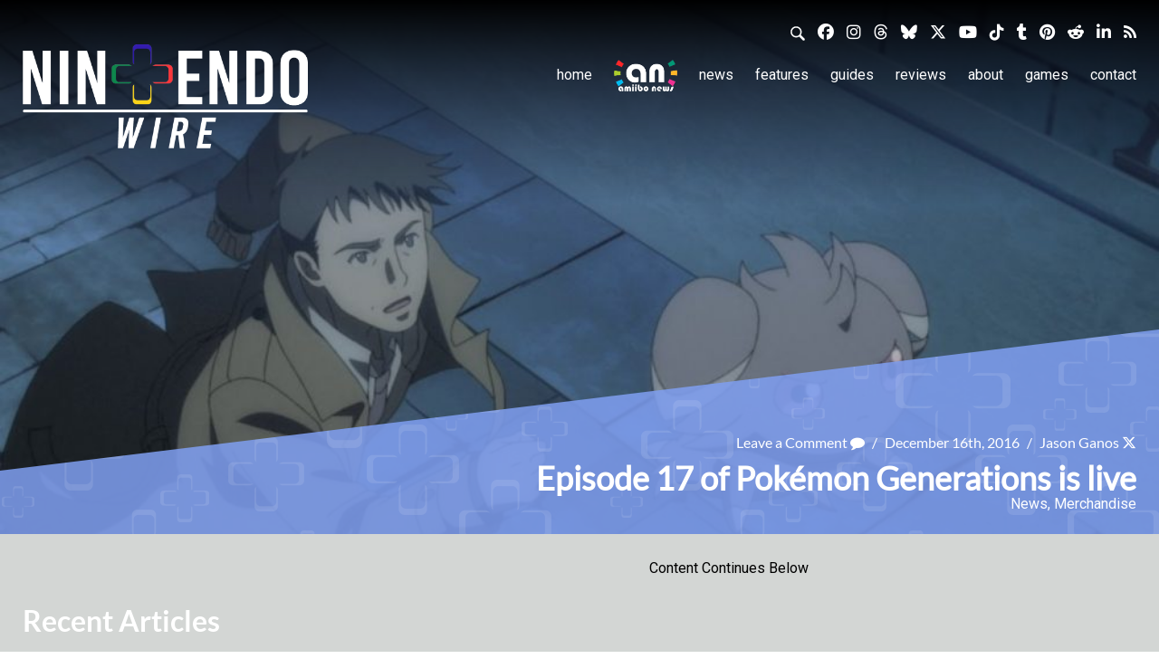

--- FILE ---
content_type: application/javascript; charset=UTF-8
request_url: https://kumo.network-n.com/prebid.php?v=8.51.0&adapters=triplelift,openx,sovrn,appnexus,pubmatic,adagio,ix,criteo,rise,medianet,gumgum,kueezrtb,rubicon&with-exact-module=kueezRtbBidAdapter,identityLinkIdSystem,id5IdSystem,sharedIdSystem,unifiedIdSystem,criteoIdSystem
body_size: 162461
content:
!function(){var t,n={20265:function(t,n,r){function e(t,n,r,e,o){for(n=n.split?n.split("."):n,e=0;e<n.length;e++)t=t?t[n[e]]:o;return t===o?r:t}r.d(n,{Z:function(){return e}})},81432:function(t){
/*
* @license MIT
* Fun Hooks v0.9.10
* (c) @snapwich
*/
i.SYNC=1,i.ASYNC=2,i.QUEUE=4;var n=Object.freeze({useProxy:!0,ready:0}),r=new WeakMap,e="2,1,0"===[1].reduce((function(t,n,r){return[t,n,r]}),2).toString()?Array.prototype.reduce:function(t,n){var r,e=Object(this),o=e.length>>>0,u=0;if(n)r=n;else{for(;u<o&&!(u in e);)u++;r=e[u++]}for(;u<o;)u in e&&(r=t(r,e[u],u,e)),u++;return r};function o(t,n){return Array.prototype.slice.call(t,n)}var u=Object.assign||function(t){return e.call(o(arguments,1),(function(t,n){return n&&Object.keys(n).forEach((function(r){t[r]=n[r]})),t}),t)};function i(t){var f,c={},a=[];function l(t,n){return"function"==typeof t?d.call(null,"sync",t,n):"string"==typeof t&&"function"==typeof n?d.apply(null,arguments):"object"==typeof t?p.apply(null,arguments):void 0}function p(t,n,r){var e=!0;void 0===n&&(n=Object.getOwnPropertyNames(t),e=!1);var o={},u=["constructor"];do{(n=n.filter((function(n){return!("function"!=typeof t[n]||-1!==u.indexOf(n)||n.match(/^_/))}))).forEach((function(n){var e=n.split(":"),u=e[0],i=e[1]||"sync";if(!o[u]){var f=t[u];o[u]=t[u]=d(i,f,r?[r,u]:void 0)}})),t=Object.getPrototypeOf(t)}while(e&&t);return o}function y(t){var n=Array.isArray(t)?t:t.split(".");return e.call(n,(function(r,e,o){var u=r[e],i=!1;return u||(o===n.length-1?(f||a.push((function(){i||console.warn("fun-hooks: referenced '"+t+"' but it was never created")})),r[e]=s((function(t){r[e]=t,i=!0}))):r[e]={})}),c)}function s(t){var n=[],e=[],o=function(){},i={before:function(t,r){return c.call(this,n,"before",t,r)},after:function(t,n){return c.call(this,e,"after",t,n)},getHooks:function(t){var r=n.concat(e);"object"==typeof t&&(r=r.filter((function(n){return Object.keys(t).every((function(r){return n[r]===t[r]}))})));try{u(r,{remove:function(){return r.forEach((function(t){t.remove()})),this}})}catch(t){console.error("error adding `remove` to array, did you modify Array.prototype?")}return r},removeAll:function(){return this.getHooks().remove()}},f={install:function(r,u,i){this.type=r,o=i,i(n,e),t&&t(u)}};return r.set(i.after,f),i;function c(t,r,u,i){var f={hook:u,type:r,priority:i||10,remove:function(){var r=t.indexOf(f);-1!==r&&(t.splice(r,1),o(n,e))}};return t.push(f),t.sort((function(t,n){return n.priority-t.priority})),o(n,e),this}}function d(n,e,c){var l=e.after&&r.get(e.after);if(l){if(l.type!==n)throw"fun-hooks: recreated hookable with different type";return e}var p,d,b=c?y(c):s(),v={get:function(t,n){return b[n]||Reflect.get.apply(Reflect,arguments)}};return f||a.push(h),t.useProxy&&"function"==typeof Proxy&&Proxy.revocable?d=new Proxy(e,v):(d=function(){return v.apply?v.apply(e,this,o(arguments)):e.apply(this,arguments)},u(d,b)),r.get(d.after).install(n,d,(function(t,r){var e,u=[];t.length||r.length?(t.forEach(i),e=u.push(void 0)-1,r.forEach(i),p=function(t,r,i){var f,c=0,a="async"===n&&"function"==typeof i[i.length-1]&&i.pop();function l(t){"sync"===n?f=t:a&&a.apply(null,arguments)}function p(t){if(u[c]){var e=o(arguments);return p.bail=l,e.unshift(p),u[c++].apply(r,e)}"sync"===n?f=t:a&&a.apply(null,arguments)}return u[e]=function(){var e=o(arguments,1);"async"===n&&a&&(delete p.bail,e.push(p));var u=t.apply(r,e);"sync"===n&&p(u)},p.apply(null,i),f}):p=void 0;function i(t){u.push(t.hook)}h()})),d;function h(){!f&&("sync"!==n||t.ready&i.SYNC)&&("async"!==n||t.ready&i.ASYNC)?"sync"!==n&&t.ready&i.QUEUE?v.apply=function(){var t=arguments;a.push((function(){d.apply(t[1],t[2])}))}:v.apply=function(){throw"fun-hooks: hooked function not ready"}:v.apply=p}}return(t=u({},n,t)).ready?l.ready=function(){f=!0,function(t){for(var n;n=t.shift();)n()}(a)}:f=!0,l.get=y,l}t.exports=i},30907:function(t,n,r){function e(t,n){(null==n||n>t.length)&&(n=t.length);for(var r=0,e=new Array(n);r<n;r++)e[r]=t[r];return e}r.d(n,{Z:function(){return e}})},97326:function(t,n,r){function e(t){if(void 0===t)throw new ReferenceError("this hasn't been initialised - super() hasn't been called");return t}r.d(n,{Z:function(){return e}})},15671:function(t,n,r){function e(t,n){if(!(t instanceof n))throw new TypeError("Cannot call a class as a function")}r.d(n,{Z:function(){return e}})},1519:function(t,n,r){function e(t,n,r){if(!n.has(t))throw new TypeError("attempted to "+r+" private field on non-instance");return n.get(t)}r.d(n,{Z:function(){return e}})},86033:function(t,n,r){r.d(n,{Z:function(){return o}});var e=r(1519);function o(t,n){return function(t,n){return n.get?n.get.call(t):n.value}(t,(0,e.Z)(t,n,"get"))}},13092:function(t,n,r){r.d(n,{Z:function(){return o}});var e=r(1519);function o(t,n,r){return function(t,n,r){if(n.set)n.set.call(t,r);else{if(!n.writable)throw new TypeError("attempted to set read only private field");n.value=r}}(t,(0,e.Z)(t,n,"set"),r),r}},43144:function(t,n,r){function e(t,n){for(var r=0;r<n.length;r++){var e=n[r];e.enumerable=e.enumerable||!1,e.configurable=!0,"value"in e&&(e.writable=!0),Object.defineProperty(t,e.key,e)}}function o(t,n,r){return n&&e(t.prototype,n),r&&e(t,r),Object.defineProperty(t,"prototype",{writable:!1}),t}r.d(n,{Z:function(){return o}})},4942:function(t,n,r){function e(t,n,r){return n in t?Object.defineProperty(t,n,{value:r,enumerable:!0,configurable:!0,writable:!0}):t[n]=r,t}r.d(n,{Z:function(){return e}})},61120:function(t,n,r){function e(t){return e=Object.setPrototypeOf?Object.getPrototypeOf.bind():function(t){return t.__proto__||Object.getPrototypeOf(t)},e(t)}r.d(n,{Z:function(){return e}})},60136:function(t,n,r){r.d(n,{Z:function(){return o}});var e=r(89611);function o(t,n){if("function"!=typeof n&&null!==n)throw new TypeError("Super expression must either be null or a function");t.prototype=Object.create(n&&n.prototype,{constructor:{value:t,writable:!0,configurable:!0}}),Object.defineProperty(t,"prototype",{writable:!1}),n&&(0,e.Z)(t,n)}},82963:function(t,n,r){r.d(n,{Z:function(){return u}});var e=r(71002),o=r(97326);function u(t,n){if(n&&("object"===(0,e.Z)(n)||"function"==typeof n))return n;if(void 0!==n)throw new TypeError("Derived constructors may only return object or undefined");return(0,o.Z)(t)}},89611:function(t,n,r){function e(t,n){return e=Object.setPrototypeOf?Object.setPrototypeOf.bind():function(t,n){return t.__proto__=n,t},e(t,n)}r.d(n,{Z:function(){return e}})},70885:function(t,n,r){r.d(n,{Z:function(){return o}});var e=r(40181);function o(t,n){return function(t){if(Array.isArray(t))return t}(t)||function(t,n){var r=null==t?null:"undefined"!=typeof Symbol&&t[Symbol.iterator]||t["@@iterator"];if(null!=r){var e,o,u=[],i=!0,f=!1;try{for(r=r.call(t);!(i=(e=r.next()).done)&&(u.push(e.value),!n||u.length!==n);i=!0);}catch(t){f=!0,o=t}finally{try{i||null==r.return||r.return()}finally{if(f)throw o}}return u}}(t,n)||(0,e.Z)(t,n)||function(){throw new TypeError("Invalid attempt to destructure non-iterable instance.\nIn order to be iterable, non-array objects must have a [Symbol.iterator]() method.")}()}},42982:function(t,n,r){r.d(n,{Z:function(){return u}});var e=r(30907);var o=r(40181);function u(t){return function(t){if(Array.isArray(t))return(0,e.Z)(t)}(t)||function(t){if("undefined"!=typeof Symbol&&null!=t[Symbol.iterator]||null!=t["@@iterator"])return Array.from(t)}(t)||(0,o.Z)(t)||function(){throw new TypeError("Invalid attempt to spread non-iterable instance.\nIn order to be iterable, non-array objects must have a [Symbol.iterator]() method.")}()}},71002:function(t,n,r){function e(t){return e="function"==typeof Symbol&&"symbol"==typeof Symbol.iterator?function(t){return typeof t}:function(t){return t&&"function"==typeof Symbol&&t.constructor===Symbol&&t!==Symbol.prototype?"symbol":typeof t},e(t)}r.d(n,{Z:function(){return e}})},40181:function(t,n,r){r.d(n,{Z:function(){return o}});var e=r(30907);function o(t,n){if(t){if("string"==typeof t)return(0,e.Z)(t,n);var r=Object.prototype.toString.call(t).slice(8,-1);return"Object"===r&&t.constructor&&(r=t.constructor.name),"Map"===r||"Set"===r?Array.from(t):"Arguments"===r||/^(?:Ui|I)nt(?:8|16|32)(?:Clamped)?Array$/.test(r)?(0,e.Z)(t,n):void 0}}},96475:function(t,n,r){function e(t,n,r){n.split&&(n=n.split("."));for(var e,o,u=0,i=n.length,f=t;u<i&&"__proto__"!==(o=n[u++])&&"constructor"!==o&&"prototype"!==o;)f=f[o]=u===i?r:typeof(e=f[o])==typeof n?e:0*n[u]!=0||~(""+n[u]).indexOf(".")?{}:[]}r.d(n,{N:function(){return e}})},18812:function(t,n,r){function e(t){var n,r,o;if(Array.isArray(t)){for(r=Array(n=t.length);n--;)r[n]=(o=t[n])&&"object"==typeof o?e(o):o;return r}if("[object Object]"===Object.prototype.toString.call(t)){for(n in r={},t)"__proto__"===n?Object.defineProperty(r,n,{value:e(t[n]),configurable:!0,enumerable:!0,writable:!0}):r[n]=(o=t[n])&&"object"==typeof o?e(o):o;return r}return t}r.d(n,{Y:function(){return e}})}},r={};function e(t){var o=r[t];if(void 0!==o)return o.exports;var u=r[t]={exports:{}};return n[t].call(u.exports,u,u.exports,e),u.exports}e.m=n,t=[],e.O=function(n,r,o,u){if(!r){var i=1/0;for(l=0;l<t.length;l++){r=t[l][0],o=t[l][1],u=t[l][2];for(var f=!0,c=0;c<r.length;c++)(!1&u||i>=u)&&Object.keys(e.O).every((function(t){return e.O[t](r[c])}))?r.splice(c--,1):(f=!1,u<i&&(i=u));if(f){t.splice(l--,1);var a=o();void 0!==a&&(n=a)}}return n}u=u||0;for(var l=t.length;l>0&&t[l-1][2]>u;l--)t[l]=t[l-1];t[l]=[r,o,u]},e.n=function(t){var n=t&&t.__esModule?function(){return t.default}:function(){return t};return e.d(n,{a:n}),n},e.d=function(t,n){for(var r in n)e.o(n,r)&&!e.o(t,r)&&Object.defineProperty(t,r,{enumerable:!0,get:n[r]})},e.g=function(){if("object"==typeof globalThis)return globalThis;try{return this||new Function("return this")()}catch(t){if("object"==typeof window)return window}}(),e.o=function(t,n){return Object.prototype.hasOwnProperty.call(t,n)},e.r=function(t){"undefined"!=typeof Symbol&&Symbol.toStringTag&&Object.defineProperty(t,Symbol.toStringTag,{value:"Module"}),Object.defineProperty(t,"__esModule",{value:!0})},function(){var t={25602:0};e.O.j=function(n){return 0===t[n]};var n=function(n,r){var o,u,i=r[0],f=r[1],c=r[2],a=0;if(i.some((function(n){return 0!==t[n]}))){for(o in f)e.o(f,o)&&(e.m[o]=f[o]);if(c)var l=c(e)}for(n&&n(r);a<i.length;a++)u=i[a],e.o(t,u)&&t[u]&&t[u][0](),t[u]=0;return e.O(l)},r=self.pbjsChunk=self.pbjsChunk||[];r.forEach(n.bind(null,0)),r.push=n.bind(null,r.push.bind(r))}();var o=e.O(void 0,[25823,79270],(function(){return e(20327)}));o=e.O(o)}();(self.pbjsChunk=self.pbjsChunk||[]).push([[21266],{55630:function(n,e,t){var o,r,i,a,c,s,l=t(71002),u=t(78640),d=t(64358),p=t(96475),g=t(3193),f=t(34516),m=t(34614),v=t(99128),b=t(26372),C=t(54078),y=t(52712),M=!1,S={iab:function(n){var e=n.onSuccess,t=n.onError,o=n.onEvent;var r=(0,y.b6)({apiName:"__tcfapi",apiVersion:2,apiArgs:["command","version","callback","parameter"]});if(!r)return t("TCF2 CMP not found.");r.isDirect?(0,d.logInfo)("Detected CMP API is directly accessible, calling it now..."):(0,d.logInfo)("Detected CMP is outside the current iframe where Prebid.js is located, calling it now...");r({command:"addEventListener",callback:function(n,r){(0,d.logInfo)("Received a response from CMP",n),r?(o(n),!1!==n.gdprApplies&&"tcloaded"!==n.eventStatus&&"useractioncomplete"!==n.eventStatus||k(n,{onSuccess:e,onError:t})):t("CMP unable to register callback function.  Please check CMP setup.")}})},static:function(n){var e=n.onSuccess,t=n.onError;k(a,{onSuccess:e,onError:t})}};function A(n){var e,t,i=!1,a=null,s=!1;function l(n){null!=a&&clearTimeout(a),i||null==n||(0===n?e():a=setTimeout(e,n))}function u(e,t,o){if(l(null),i=!0,f.rp.setConsentData(e),"function"==typeof n){for(var r=arguments.length,a=new Array(r>3?r-3:0),c=3;c<r;c++)a[c-3]=arguments[c];n.apply(void 0,[t,o].concat(a))}}if((0,m.q9)(Object.keys(S),o)){var d={onSuccess:function(n){return u(n,!1)},onError:function(n){for(var e=arguments.length,t=new Array(e>1?e-1:0),o=1;o<e;o++)t[o-1]=arguments[o];u.apply(void 0,[null,!0,n].concat(t))},onEvent:function(n){t=n,s||(s=!0,null!=c&&l(c))}};e=function(){var n=function(n){u(n,!1,"".concat(s?"Timeout waiting for user action on CMP":"CMP did not load",", continuing auction..."))};k(t,{onSuccess:n,onError:function(){return n(E(void 0))}})},S[o](d),null!=c&&s||l(r)}else u(null,!1,"CMP framework (".concat(o,") is not a supported framework.  Aborting consentManagement module and resuming auction."))}var P=(0,v.g3)("gdpr",(function(n,e){var t;t=function(t,o){if(o){var r=d.logWarn;t&&(r=d.logError,o="".concat(o," Canceling auction as per consentManagement config."));for(var i=arguments.length,a=new Array(i>2?i-2:0),c=2;c<i;c++)a[c-2]=arguments[c];r.apply(void 0,[o].concat(a))}t?(n.stopTiming(),"function"==typeof e.bidsBackHandler?e.bidsBackHandler():(0,d.logError)("Error executing bidsBackHandler")):n.call(this,e)},s?((0,d.logInfo)("User consent information already known.  Pulling internally stored information..."),t(!1)):A(t)}));function k(n,e){var t,o,r=e.onSuccess,a=e.onError;t=n&&"boolean"==typeof n.gdprApplies?n.gdprApplies:i,o=n&&n.tcString,"boolean"==typeof t&&(!0!==t||o&&(0,d.isStr)(o))?r(E(n)):a("CMP returned unexpected value during lookup process.",n)}function E(n){return s={consentString:n?n.tcString:void 0,vendorData:n||void 0,gdprApplies:n&&"boolean"==typeof n.gdprApplies?n.gdprApplies:i},n&&n.addtlConsent&&(0,d.isStr)(n.addtlConsent)&&(s.addtlConsent=n.addtlConsent),s.apiVersion=2,s}g.vc.getConfig("consentManagement",(function(n){return function(n){if((n=n&&(n.gdpr||n.usp||n.gpp?n.gdpr:n))&&"object"===(0,l.Z)(n)){var e;(0,d.isStr)(n.cmpApi)?o=n.cmpApi:(o="iab",(0,d.logInfo)("consentManagement config did not specify cmp.  Using system default setting (".concat("iab",")."))),(0,d.isNumber)(n.timeout)?r=n.timeout:(r=1e4,(0,d.logInfo)("consentManagement config did not specify timeout.  Using system default setting (".concat(1e4,")."))),c=(0,d.isNumber)(n.actionTimeout)?n.actionTimeout:null,i=!0===n.defaultGdprScope,(0,d.logInfo)("consentManagement module has been activated..."),"static"===o&&((0,d.isPlainObject)(n.consentData)?(null!=(null===(e=a=n.consentData)||void 0===e?void 0:e.getTCData)&&(a=a.getTCData),r=0):(0,d.logError)("consentManagement config with cmpApi: 'static' did not specify consentData. No consents will be available to adapters.")),M||(0,u.R)().requestBids.before(P,50),M=!0,f.rp.enable(),A()}else(0,d.logWarn)("consentManagement (gdpr) config not defined, exiting consent manager")}(n.consentManagement)})),C.S.before((function(n,e){return n(e.then((function(n){var e=f.rp.getConsentData();return e&&("boolean"==typeof e.gdprApplies&&(0,p.N)(n,"regs.ext.gdpr",e.gdprApplies?1:0),(0,p.N)(n,"user.ext.consent",e.consentString)),n})))})),(0,b.f8)({type:b.Z,name:"gdprAddtlConsent",fn:function(n,e){var t,o=null===(t=e.gdprConsent)||void 0===t?void 0:t.addtlConsent;o&&"string"==typeof o&&(0,p.N)(n,"user.ext.ConsentedProvidersSettings.consented_providers",o)}}),(0,u.z)("consentManagement")}},function(n){n.O(0,[25823,17968,79270],(function(){return e=55630,n(n.s=e);var e}));n.O()}]);
(self.pbjsChunk=self.pbjsChunk||[]).push([[5160],{9099:function(n,t,e){var o,a,c=e(71002),i=e(78640),r=e(64358),s=e(96475),u=e(3193),l=e(93304),g=e(34516),f=e(99128),p=e(92797),d=e(54078),m=e(52712),v="iab",P=v,b=50,S=!1,D={iab:function(n){var t=n.onSuccess,e=n.onError;var o=(c={},{consentDataCallback:function(n,o){o&&n.uspString&&(c.usPrivacy=n.uspString),c.usPrivacy?U(c,{onSuccess:t,onError:e}):e("Unable to get USP consent string.")}}),a=(0,m.b6)({apiName:"__uspapi",apiVersion:1,apiArgs:["command","version","callback"]});var c;if(!a)return e("USP CMP not found.");a.isDirect?(0,r.logInfo)("Detected USP CMP is directly accessible, calling it now..."):(0,r.logInfo)("Detected USP CMP is outside the current iframe where Prebid.js is located, calling it now...");a({command:"getUSPData",callback:o.consentDataCallback}),a({command:"registerDeletion",callback:function(n,t){return(null==t||t)&&l.ZP.callDataDeletionRequest(n)}}).catch((function(n){(0,r.logError)("Error invoking CMP `registerDeletion`:",n)}))},static:function(n){var t=n.onSuccess,e=n.onError;U(o,{onSuccess:t,onError:e})}};function y(n){var t=null,e=!1;function o(o,a){if(null!=t&&clearTimeout(t),e=!0,g.nX.setConsentData(o),null!=n){for(var c=arguments.length,i=new Array(c>2?c-2:0),r=2;r<c;r++)i[r-2]=arguments[r];n.apply(void 0,[a].concat(i))}}if(D[P]){var a={onSuccess:o,onError:function(n){for(var t=arguments.length,e=new Array(t>1?t-1:0),a=1;a<t;a++)e[a-1]=arguments[a];o.apply(void 0,[null,"".concat(n," Resuming auction without consent data as per consentManagement config.")].concat(e))}};D[P](a),e||(0===b?U(void 0,a):t=setTimeout(a.onError.bind(null,"USPAPI workflow exceeded timeout threshold."),b))}else o(null,"USP framework (".concat(P,") is not a supported framework. Aborting consentManagement module and resuming auction."))}var h=(0,f.g3)("usp",(function(n,t){var e=this;S||M(),y((function(o){if(null!=o){for(var a=arguments.length,c=new Array(a>1?a-1:0),i=1;i<a;i++)c[i-1]=arguments[i];r.logWarn.apply(void 0,[o].concat(c))}n.call(e,t)}))}));function U(n,t){var e=t.onSuccess,o=t.onError;!n||!n.usPrivacy?o("USPAPI returned unexpected value during lookup process.",n):(!function(n){n&&n.usPrivacy&&(a=n.usPrivacy)}(n),e(a))}function M(){var n=arguments.length>0&&void 0!==arguments[0]&&arguments[0];S||((0,r.logInfo)("USPAPI consentManagement module has been activated".concat(n?"":" using default values (api: '".concat(P,"', timeout: ").concat(b,"ms)"))),S=!0,g.nX.enable()),y()}u.vc.getConfig("consentManagement",(function(n){return function(n){(n=n&&n.usp)&&"object"===(0,c.Z)(n)||(0,r.logWarn)("consentManagement.usp config not defined, using defaults"),n&&(0,r.isStr)(n.cmpApi)?P=n.cmpApi:(P=v,(0,r.logInfo)("consentManagement.usp config did not specify cmpApi. Using system default setting (".concat(v,")."))),n&&(0,r.isNumber)(n.timeout)?b=n.timeout:(b=50,(0,r.logInfo)("consentManagement.usp config did not specify timeout. Using system default setting (".concat(50,")."))),"static"===P&&((0,r.isPlainObject)(n.consentData)&&(0,r.isPlainObject)(n.consentData.getUSPData)?(n.consentData.getUSPData.uspString&&(o={usPrivacy:n.consentData.getUSPData.uspString}),b=0):(0,r.logError)("consentManagement config with cmpApi: 'static' did not specify consentData. No consents will be available to adapters.")),M(!0)}(n.consentManagement)})),(0,p.v5)("requestBids").before(h,50),d.S.before((function(n,t){return n(t.then((function(n){var t=g.nX.getConsentData();return t&&(0,s.N)(n,"regs.ext.us_privacy",t),n})))})),(0,i.z)("consentManagementUsp")}},function(n){n.O(0,[17968,25823,79270],(function(){return t=9099,n(n.s=t);var t}));n.O()}]);
(self.pbjsChunk=self.pbjsChunk||[]).push([[69168],{30277:function(n,t,e){var r=e(71002),i=e(97326),o=e(60136),a=e(82963),c=e(61120);function u(n,t){for(;!Object.prototype.hasOwnProperty.call(n,t)&&null!==(n=(0,c.Z)(n)););return n}function s(){return s="undefined"!=typeof Reflect&&Reflect.get?Reflect.get.bind():function(n,t,e){var r=u(n,t);if(r){var i=Object.getOwnPropertyDescriptor(r,t);return i.get?i.get.call(arguments.length<3?n:e):i.value}},s.apply(this,arguments)}var l=e(70885),p=e(4942),f=e(86033),g=e(43144),v=e(15671),d=e(42982),h=e(78640),m=e(64358),y=e(96475),b=e(3193),P=e(34516),w=e(99128),S=e(54078),Z=e(52712),C=e(68792),O=e(16310);function k(n){var t=function(){if("undefined"==typeof Reflect||!Reflect.construct)return!1;if(Reflect.construct.sham)return!1;if("function"==typeof Proxy)return!0;try{return Boolean.prototype.valueOf.call(Reflect.construct(Boolean,[],(function(){}))),!0}catch(n){return!1}}();return function(){var e,r=(0,c.Z)(n);if(t){var i=(0,c.Z)(this).constructor;e=Reflect.construct(r,arguments,i)}else e=r.apply(this,arguments);return(0,a.Z)(this,e)}}function M(n,t){var e=Object.keys(n);if(Object.getOwnPropertySymbols){var r=Object.getOwnPropertySymbols(n);t&&(r=r.filter((function(t){return Object.getOwnPropertyDescriptor(n,t).enumerable}))),e.push.apply(e,r)}return e}function j(n){for(var t=1;t<arguments.length;t++){var e=null!=arguments[t]?arguments[t]:{};t%2?M(Object(e),!0).forEach((function(t){(0,p.Z)(n,t,e[t])})):Object.getOwnPropertyDescriptors?Object.defineProperties(n,Object.getOwnPropertyDescriptors(e)):M(Object(e)).forEach((function(t){Object.defineProperty(n,t,Object.getOwnPropertyDescriptor(e,t))}))}return n}function E(n,t,e){!function(n,t){if(t.has(n))throw new TypeError("Cannot initialize the same private elements twice on an object")}(n,t),t.set(n,e)}function T(n,t){var e=function(n,t,e){if(!t.has(n))throw new TypeError("attempted to "+e+" private field on non-instance");return t.get(n)}(n,t,"set");return function(n,t){if(t.set)return"__destrObj"in t||(t.__destrObj={set value(e){t.set.call(n,e)}}),t.__destrObj;if(!t.writable)throw new TypeError("attempted to set read only private field");return t}(n,e)}var D,R,G,I,A=!1;function N(n,t){var e=t.onSuccess,r=t.onError;new C.Z((function(t){return t(n())})).then(e,(function(n){n instanceof _?r.apply(void 0,[n.message].concat((0,d.Z)(n.args))):r("GPP error:",n)}))}var W="1.0",_=(0,g.Z)((function n(t,e){(0,v.Z)(this,n),this.message=t,this.args=null==e?[]:[e]})),x=new WeakMap,z=new WeakMap,L=new WeakMap,U=function(){function n(t,e){var r=this;(0,v.Z)(this,n),E(this,x,{writable:!0,value:void 0}),E(this,z,{writable:!0,value:void 0}),E(this,L,{writable:!0,value:[]}),(0,p.Z)(this,"initialized",!1),this.apiVersion=this.constructor.apiVersion,this.cmpVersion=e,this.cmp=e;var i=[0,1].map((function(n){return function(t){for(;(0,f.Z)(r,L).length;)(0,f.Z)(r,L).pop()[n](t)}})),o=(0,l.Z)(i,2);T(this,x).value=o[0],T(this,z).value=o[1]}return(0,g.Z)(n,[{key:"init",value:function(n){var t=this,e=this.updateWhenReady(n);return this.initialized||(this.initialized=!0,this.cmp({command:"addEventListener",callback:function(n,e){var r;null==e||e?"error"===(null==n||null===(r=n.pingData)||void 0===r?void 0:r.cmpStatus)?(0,f.Z)(t,z).call(t,new _('CMP status is "error"; please check CMP setup',n)):t.isCMPReady((null==n?void 0:n.pingData)||{})&&t.events.includes(null==n?void 0:n.eventName)&&(0,f.Z)(t,x).call(t,t.updateConsent(n.pingData)):(0,f.Z)(t,z).call(t,new _("Received error response from CMP",n))}})),e}},{key:"refresh",value:function(){return this.cmp({command:"ping"}).then(this.updateWhenReady.bind(this))}},{key:"updateConsent",value:function(n){return this.getGPPData(n).then((function(n){if(null==n||(0,m.isEmpty)(n))throw new _("Received empty response from CMP",n);return X(n)})).then((function(n){return(0,m.logInfo)("Retrieved GPP consent from CMP:",n),n}))}},{key:"nextUpdate",value:function(){var n=this;return new C.Z((function(t,e){(0,f.Z)(n,L).push([t,e])}))}},{key:"updateWhenReady",value:function(n){return this.isCMPReady(n)?this.updateConsent(n):this.nextUpdate()}}],[{key:"register",value:function(n){var t=arguments.length>1&&void 0!==arguments[1]&&arguments[1];this.apiVersion=n,this.CLIENTS[n]=this,t&&(this.CLIENTS.default=this)}},{key:"init",value:function(){var n=this,t=arguments.length>0&&void 0!==arguments[0]?arguments[0]:Z.b6,e=this.INST;if(!e){var r,i=function(){return r&&(n.INST=null)};e=this.INST=this.ping(t).catch((function(n){throw r=!0,i(),n})),i()}return e.then((function(n){var t=(0,l.Z)(n,2),e=t[0],r=t[1];return[e,e.initialized?e.refresh():e.init(r)]}))}},{key:"ping",value:function(){var n=this,t=arguments.length>0&&void 0!==arguments[0]?arguments[0]:Z.b6,e={apiName:"__gpp",apiArgs:["command","callback","parameter"]},r=t(j(j({},e),{},{mode:Z.kX}));return new C.Z((function(i,o){if(null!=r){var a=!1,c=function(r,c){if(!a)if(null==c||c){if(null!=r){a=!0;var u=null==r?void 0:r.gppVersion,s=n.getClient(u);u!==s.apiVersion?(0,m.logWarn)("Unrecognized GPP CMP version: ".concat(u,". Continuing using GPP API version ").concat(s,"...")):(0,m.logInfo)("Using GPP version ".concat(u));var l=s.apiVersion===W?Z.sM:Z.m1,p=new s(u,t(j(j({},e),{},{mode:l})));i([p,r])}}else o(r)};r({command:"ping",callback:c}).then((function(n){return c(n,!0)}),o)}else o(new _("GPP CMP not found"))})).finally((function(){r&&r.close()}))}},{key:"getClient",value:function(n){return this.CLIENTS.hasOwnProperty(n)?this.CLIENTS[n]:this.CLIENTS.default}}]),n}();(0,p.Z)(U,"CLIENTS",{}),(0,p.Z)(U,"INST",void 0);var V=function(n){(0,o.Z)(e,n);var t=k(e);function e(){var n;(0,v.Z)(this,e);for(var r=arguments.length,o=new Array(r),a=0;a<r;a++)o[a]=arguments[a];return n=t.call.apply(t,[this].concat(o)),(0,p.Z)((0,i.Z)(n),"events",["sectionChange","cmpStatus"]),n}return(0,g.Z)(e,[{key:"isCMPReady",value:function(n){return"loaded"===n.cmpStatus}},{key:"getGPPData",value:function(n){var t=this,e=C.Z.all((n.supportedAPIs||n.apiSupport||[]).map((function(n){return t.cmp({command:"getSection",parameter:n}).catch((function(t){(0,m.logWarn)("Could not retrieve GPP section '".concat(n,"'"),t)})).then((function(t){return[n,t]}))}))).then((function(n){return Object.fromEntries(n.filter((function(n){var t=(0,l.Z)(n,2);t[0];return null!=t[1]})).map((function(n){var t=(0,l.Z)(n,2),e=t[0],r=t[1],i=[Object.fromEntries(Object.entries(r).filter((function(n){return"Gpc"!==(0,l.Z)(n,1)[0]})))];return null!=r.Gpc&&i.push({SubsectionType:1,Gpc:r.Gpc}),[e,i]})))}));return C.Z.all([this.cmp({command:"getGPPData"}),e]).then((function(n){var t=(0,l.Z)(n,2),e=t[0],r=t[1];return Object.assign({},e,{parsedSections:r})}))}}]),e}(U);s((0,c.Z)(V),"register",V).call(V,W);var B=function(n){(0,o.Z)(e,n);var t=k(e);function e(){var n;(0,v.Z)(this,e);for(var r=arguments.length,o=new Array(r),a=0;a<r;a++)o[a]=arguments[a];return n=t.call.apply(t,[this].concat(o)),(0,p.Z)((0,i.Z)(n),"events",["sectionChange","signalStatus"]),n}return(0,g.Z)(e,[{key:"isCMPReady",value:function(n){return"ready"===n.signalStatus}},{key:"getGPPData",value:function(n){return C.Z.resolve(n)}}]),e}(U);s((0,c.Z)(B),"register",B).call(B,"1.1",!0);var J={iab:function(n){var t=n.onSuccess,e=n.onError,r=arguments.length>1&&void 0!==arguments[1]?arguments[1]:Z.b6;N((function(){return U.init(r).then((function(n){var t=(0,l.Z)(n,2);t[0];return t[1]}))}),{onSuccess:t,onError:e})},static:function(n){return N((function(){return X(G)}),n)}};function H(n){var t=!1,e=null;function r(r,i,o){if(null!=e&&clearTimeout(e),t=!0,P.TJ.setConsentData(r),"function"==typeof n){for(var a=arguments.length,c=new Array(a>3?a-3:0),u=3;u<a;u++)c[u-3]=arguments[u];n.apply(void 0,[i,o].concat(c))}}if(J.hasOwnProperty(D)){var i={onSuccess:function(n){return r(n,!1)},onError:function(n){for(var t=arguments.length,e=new Array(t>1?t-1:0),i=1;i<t;i++)e[i-1]=arguments[i];r.apply(void 0,[null,!0,n].concat(e))}};if(J[D](i),!t){var o=function(){var n=function(n){r(n,!1,"GPP CMP did not load, continuing auction...")};N((function(){return X(I)}),{onSuccess:n,onError:function(){return n(F())}})};0===R?o():e=setTimeout(o,R)}}else r(null,!1,"GPP CMP framework (".concat(D,") is not a supported framework.  Aborting consentManagement module and resuming auction."))}var q=(0,w.g3)("gpp",(function(n,t){var e;e=function(e,r){if(r){var i=m.logWarn;e&&(i=m.logError,r="".concat(r," Canceling auction as per consentManagement config."));for(var o=arguments.length,a=new Array(o>2?o-2:0),c=2;c<o;c++)a[c-2]=arguments[c];i.apply(void 0,[r].concat(a))}e?(n.stopTiming(),"function"==typeof t.bidsBackHandler?t.bidsBackHandler():(0,m.logError)("Error executing bidsBackHandler")):n.call(this,t)},I?((0,m.logInfo)("User consent information already known.  Pulling internally stored information..."),e(!1)):H(e)}));function X(n){if(null!=(null==n?void 0:n.applicableSections)&&!Array.isArray(n.applicableSections)||null!=(null==n?void 0:n.gppString)&&!(0,m.isStr)(n.gppString)||null!=(null==n?void 0:n.parsedSections)&&!(0,m.isPlainObject)(n.parsedSections))throw new _("CMP returned unexpected value during lookup process.",n);return["usnatv1","uscav1"].forEach((function(t){var e;null!=n&&null!==(e=n.parsedSections)&&void 0!==e&&e[t]&&(0,m.logWarn)("Received invalid section from cmp: '".concat(t,"'. Some functionality may not work as expected"),n)})),F(n)}function F(){var n=arguments.length>0&&void 0!==arguments[0]?arguments[0]:{};return I={gppString:null==n?void 0:n.gppString,applicableSections:(null==n?void 0:n.applicableSections)||[],parsedSections:(null==n?void 0:n.parsedSections)||{},gppData:n},P.TJ.setConsentData(n),I}b.vc.getConfig("consentManagement",(function(n){return function(n){(n=n&&n.gpp)&&"object"===(0,r.Z)(n)?((0,m.isStr)(n.cmpApi)?D=n.cmpApi:(D="iab",(0,m.logInfo)("consentManagement.gpp config did not specify cmp.  Using system default setting (".concat("iab",")."))),(0,m.isNumber)(n.timeout)?R=n.timeout:(R=1e4,(0,m.logInfo)("consentManagement.gpp config did not specify timeout.  Using system default setting (".concat(1e4,")."))),"static"===D&&((0,m.isPlainObject)(n.consentData)?(G=n.consentData,R=0):(0,m.logError)("consentManagement.gpp config with cmpApi: 'static' did not specify consentData. No consents will be available to adapters.")),(0,m.logInfo)("consentManagement.gpp module has been activated..."),A||((0,h.R)().requestBids.before(q,50),O.Ww.before((function(n,t){return n(Object.assign({gppConsent:P.TJ.getConsentData()},t))}))),A=!0,P.TJ.enable(),H()):(0,m.logWarn)("consentManagement.gpp config not defined, exiting consent manager module")}(n.consentManagement)})),S.S.before((function(n,t){return n(t.then((function(n){var t=P.TJ.getConsentData();return t&&(Array.isArray(t.applicableSections)&&(0,y.N)(n,"regs.gpp_sid",t.applicableSections),(0,y.N)(n,"regs.gpp",t.gppString)),n})))})),(0,h.z)("consentManagementGpp")}},function(n){n.O(0,[17968,25823,79270],(function(){return t=30277,n(n.s=t);var t}));n.O()}]);
(self.pbjsChunk=self.pbjsChunk||[]).push([[79073],{7713:function(e,o,n){var t=n(78640),r=n(64358),a=n(48928),i=n(25102),c=n(92797),l=n(15164),d=n(9633),u=n(34516),s="criteo",p=(0,l.df)({moduleType:d.y2,moduleName:s}),g="cto_bidid",v="cto_bundle",m="html5",f="cookie",b=new Date(0).toString(),y=new Date((0,r.timestamp)()+33696e6).toString();function I(e){var o=arguments.length>1&&void 0!==arguments[1]&&arguments[1],n=(0,r.parseUrl)(e,{noDecodeWholeURL:!0});return o?"".concat(n.hostname):"".concat(n.protocol,"://").concat(n.hostname).concat(n.port?":"+n.port:"","/")}function h(e,o){var n,t;return(null==e||null===(n=e.storage)||void 0===n?void 0:n.type)===m?p.getDataFromLocalStorage(o):(null==e||null===(t=e.storage)||void 0===t?void 0:t.type)===f?p.getCookie(o):p.getCookie(o)||p.getDataFromLocalStorage(o)}function S(e,o,n,t){var r,a;o&&n&&((null==e||null===(r=e.storage)||void 0===r?void 0:r.type)===m?p.setDataInLocalStorage(o,n):((null==e||null===(a=e.storage)||void 0===a?void 0:a.type)===f||p.setDataInLocalStorage(o,n),C(o,n,y,t,!0)))}function C(e,o,n,t,r){for(var a=t.split("."),i=0;i<a.length;++i){var c=a.slice(a.length-i-1,a.length).join(".");try{if(p.setCookie(e,o,n,null,"."+c),r){var l=p.getCookie(e);if(l&&l===o)break}}catch(e){}}}function U(e,o,n){var t,c,l,d,s=(void 0===(null==e||null===(t=e.storage)||void 0===t?void 0:t.type)||(null==e||null===(c=e.storage)||void 0===c?void 0:c.type)===f)&&p.cookiesAreEnabled(),y=(void 0===(null==e||null===(l=e.storage)||void 0===l?void 0:l.type)||(null==e||null===(d=e.storage)||void 0===d?void 0:d.type)===m)&&p.localStorageIsEnabled(),h=I((0,i.nH)().page),U=I(document.location.href,!0),w="undefined"!=typeof criteo_pubtag,D=function(e,o,n,t,r,a,i){var c="https://gum.criteo.com/sid/json?origin=prebid"+"".concat(e?"&topUrl="+encodeURIComponent(e):"")+"".concat(o?"&domain="+encodeURIComponent(o):"")+"".concat(n?"&bundle="+encodeURIComponent(n):"")+"".concat(t?"&info="+encodeURIComponent(t):"")+"".concat(r?"&cw=1":"")+"".concat(i?"&pbt=1":"")+"".concat(a?"&lsw=1":""),l=u.nX.getConsentData();l&&(c+="&us_privacy=".concat(encodeURIComponent(l)));var d=u.rp.getConsentData();d&&(c+="".concat(d.consentString?"&gdprString="+encodeURIComponent(d.consentString):""),c+="&gdpr=".concat(!0===d.gdprApplies?1:0));var s=u.TJ.getConsentData();return s&&(c+="".concat(s.gppString?"&gpp="+encodeURIComponent(s.gppString):""),c+="".concat(s.applicableSections?"&gpp_sid="+encodeURIComponent(s.applicableSections):"")),c}(h,U,o.bundle,o.dnaBundle,s,y,w),k={success:function(o){var t,i=JSON.parse(o);(i.pixels&&i.pixels.forEach((function(o){return function(e,o,n){n.writeBundleInStorage&&n.bundlePropertyName&&n.storageKeyName?(0,a.hj)(n.pixelUrl,{success:function(t){if(t){var r=JSON.parse(t);r&&r[n.bundlePropertyName]&&S(e,n.storageKeyName,r[n.bundlePropertyName],o)}},error:function(e){(0,r.logError)("criteoIdSystem: unable to sync user id",e)}},void 0,{method:"GET",withCredentials:!0}):(0,r.triggerPixel)(n.pixelUrl)}(e,U,o)})),i.acwsUrl)?("string"==typeof i.acwsUrl?[i.acwsUrl]:i.acwsUrl).forEach((function(e){return(0,r.triggerPixel)(e)})):i.bundle&&S(e,v,i.bundle,U);if(i.bidId){S(e,g,i.bidId,U);var c={criteoId:i.bidId};n(c)}else C(t=g,"",b,U,!0),p.removeDataFromLocalStorage(t),n()},error:function(e){(0,r.logError)("criteoIdSystem: unable to sync user id",e),n()}};(0,a.hj)(D,k,void 0,{method:"GET",contentType:"application/json",withCredentials:!0})}var w={name:s,gvlid:91,decode:function(e){return e},getId:function(e){var o=function(e){return{bundle:h(e,v),dnaBundle:h(e,"cto_dna_bundle"),bidId:h(e,g)}}(e);return{id:o.bidId?{criteoId:o.bidId}:void 0,callback:function(n){return U(e,o,n)}}},eids:{criteoId:{source:"criteo.com",atype:1}}};(0,c.Bx)("userId",w),(0,t.z)("criteoIdSystem")}},function(e){e.O(0,[25823,79270],(function(){return o=7713,e(e.s=o);var o}));e.O()}]);
(self.pbjsChunk=self.pbjsChunk||[]).push([[99226],{72663:function(e,n,r){var o,c,t=r(70885),i=r(71002),s=r(78640),u=r(64358),a=r(62200),f=r(48928),l=r(3193),d=r(92797),v=r(68792),y=r(26372),g=r(99128),C=r(52021),p="https://cdn.jsdelivr.net/gh/prebid/currency-file@1/latest.json?date=$$TODAY$$",h=[],R={},b=!1,I=!0,O="USD",N=!1,S={},T={},w=(0,v.P)();function F(e){c?((0,u.logWarn)(e),(0,u.logWarn)("Currency failed loading rates, falling back to currency.defaultRates")):(0,u.logError)(e)}function U(){I?(I=!1,b=!1,(0,f.hj)(o,{success:function(e){try{S=JSON.parse(e),(0,u.logInfo)("currencyRates set to "+JSON.stringify(S)),R={},b=!0,k()}catch(n){F("Failed to parse currencyRates response: "+e)}},error:function(){F.apply(void 0,arguments),b=!0,k(),I=!0}})):k()}function m(){R={},N||(N=!0,(0,s.R)().convertCurrency=function(e,n,r){return parseFloat(e)*$(n,r)},(0,d.v5)("addBidResponse").before(A,100),(0,d.v5)("responsesReady").before(E),(0,C.on)(a.FP.AUCTION_TIMEOUT,j),(0,C.on)(a.FP.AUCTION_INIT,U),U())}function D(){N&&((0,d.v5)("addBidResponse").getHooks({hook:A}).remove(),(0,d.v5)("responsesReady").getHooks({hook:E}).remove(),(0,C.off)(a.FP.AUCTION_TIMEOUT,j),(0,C.off)(a.FP.AUCTION_INIT,U),delete(0,s.R)().convertCurrency,O="USD",R={},N=!1,b=!1,I=!0,S={},T={},w=(0,v.P)())}function E(e,n){e(n.then((function(){return w.promise})))}l.vc.getConfig("currency",(function(e){return function(e){if(o=p,"object"===(0,i.Z)(e.rates)&&(S.conversions=e.rates,b=!0,I=!1),"object"===(0,i.Z)(e.defaultRates)&&(c=e.defaultRates,S.conversions=c,b=!0),"string"==typeof e.adServerCurrency){(0,u.logInfo)("enabling currency support",arguments),O=e.adServerCurrency,e.conversionRateFile&&((0,u.logInfo)("currency using override conversionRateFile:",e.conversionRateFile),o=e.conversionRateFile);var n=o.indexOf("$$TODAY$$");if(-1!==n){var r=new Date,t="".concat(r.getMonth()+1),s="".concat(r.getDate());t.length<2&&(t="0".concat(t)),s.length<2&&(s="0".concat(s));var a="".concat(r.getFullYear()).concat(t).concat(s);o="".concat(o.substring(0,n)).concat(a).concat(o.substring(n+9,o.length))}m()}else(0,u.logInfo)("disabling currency support"),D();"object"===(0,i.Z)(e.bidderCurrencyDefault)&&(T=e.bidderCurrencyDefault)}(e.currency)}));var A=(0,g.A)("currency",(function(e,n,r,o){if(!r)return e.call(this,n,r,o);var c=r.bidderCode||r.bidder;if(T[c]){var t=T[c];r.currency&&t!==r.currency?(0,u.logWarn)("Currency default '".concat(c,": ").concat(t,"' ignored. adapter specified '").concat(r.currency,"'")):r.currency=t}if(r.currency||((0,u.logWarn)('Currency not specified on bid.  Defaulted to "USD"'),r.currency="USD"),r.getCpmInNewCurrency=function(e){return(parseFloat(this.cpm)*$(this.currency,e)).toFixed(3)},r.currency===O)return e.call(this,n,r,o);h.push([e,this,n,r,o]),N&&!b||k()}));function j(e){var n=e.auctionId;h=h.filter((function(e){var r=(0,t.Z)(e,5),o=(r[0],r[1],r[2],r[3]),c=r[4];if(o.auctionId!==n)return!0;c(a.Gw.CANNOT_CONVERT_CURRENCY)}))}function k(){for(;h.length>0;){var e=h.shift(),n=(0,t.Z)(e,5),r=n[0],o=n[1],c=n[2],i=n[3],s=n[4];if(void 0!==i&&"currency"in i&&"cpm"in i){var f=i.currency;try{var l=$(f);1!==l&&(i.cpm=(parseFloat(i.cpm)*l).toFixed(4),i.currency=O)}catch(e){(0,u.logWarn)("getCurrencyConversion threw error: ",e),s(a.Gw.CANNOT_CONVERT_CURRENCY);continue}}r.call(o,c,i,s)}w.resolve()}function $(e){var n,r=arguments.length>1&&void 0!==arguments[1]?arguments[1]:O,o=null,c="".concat(e,"->").concat(r);if(c in R)o=R[c],(0,u.logMessage)("Using conversionCache value "+o+" for "+c);else if(!1===N){if("USD"!==e)throw new Error("Prebid currency support has not been enabled and fromCurrency is not USD");o=1}else if(e===r)o=1;else if(e in S.conversions){if(!(r in(n=S.conversions[e])))throw new Error("Specified adServerCurrency in config '"+r+"' not found in the currency rates file");o=n[r],(0,u.logInfo)("getCurrencyConversion using direct "+e+" to "+r+" conversionRate "+o)}else if(r in S.conversions){if(!(e in(n=S.conversions[r])))throw new Error("Specified fromCurrency '"+e+"' not found in the currency rates file");o=_(1/n[e],4),(0,u.logInfo)("getCurrencyConversion using reciprocal "+e+" to "+r+" conversionRate "+o)}else{var t=Object.keys(S.conversions)[0];if(!(e in S.conversions[t]))throw new Error("Specified fromCurrency '"+e+"' not found in the currency rates file");var i=1/S.conversions[t][e];if(!(r in S.conversions[t]))throw new Error("Specified adServerCurrency in config '"+r+"' not found in the currency rates file");var s=S.conversions[t][r];o=_(i*s,4),(0,u.logInfo)("getCurrencyConversion using intermediate "+e+" thru "+t+" to "+r+" conversionRate "+o)}return c in R||((0,u.logMessage)("Adding conversionCache value "+o+" for "+c),R[c]=o),o}function _(e,n){for(var r=1,o=0;o<n;o++)r+="0";return Math.round(e*r)/r}(0,y.f8)({type:y.Z,name:"currency",fn:function(e,n,r){N&&(e.cur=e.cur||[r.currency||O])}}),(0,s.z)("currency")}},function(e){e.O(0,[25823,79270],(function(){return n=72663,e(e.s=n);var n}));e.O()}]);
(self.pbjsChunk=self.pbjsChunk||[]).push([[65296],{96787:function(t,o,e){var n=e(78640),a=e(64358),r=e(96475),d=e(20265),i=e(3193),u=e(92797),c=e(34614),s=void 0,f={},l=!1,p=function(t){var o=f.customGptSlotMatching;if((0,a.isGptPubadsDefined)()){var e=t.reduce((function(t,o){return t[o.code]=t[o.code]||[],t[o.code].push(o),t}),{});window.googletag.pubads().getSlots().forEach((function(t){var n=(0,c.sE)(Object.keys(e),o?o(t):(0,a.isAdUnitCodeMatchingSlot)(t));if(n){var d={name:"gam",adslot:b(t.getAdUnitPath())};e[n].forEach((function(t){var o,e,n;(0,r.N)(t,"ortb2Imp.ext.data.adserver",Object.assign({},null===(o=t.ortb2Imp)||void 0===o||null===(e=o.ext)||void 0===e||null===(n=e.data)||void 0===n?void 0:n.adserver,d))}))}}))}},b=function(t){return(i.vc.getConfig("gptPreAuction")||{}).mcmEnabled?t.replace(/(^\/\d*),\d*\//,"$1/"):t},g=function(t,o){var e=t.ortb2Imp.ext.data;if(e.pbadslot)return e.pbadslot;if((0,a.isGptPubadsDefined)()){var n=window.googletag.pubads().getSlots().filter((function(t){return t.getAdUnitPath()===o}));if(0!==n.length)return 1===n.length?o:"".concat(o,"#").concat(t.code)}},v=function(t){var o=t.ortb2Imp.ext.data,e=f.customPbAdSlot;if(!o.pbadslot)if(e)o.pbadslot=e(t.code,(0,d.Z)(o,"adserver.adslot"));else{try{var n=document.getElementById(t.code);if(n.dataset.adslotid)return void(o.pbadslot=n.dataset.adslotid)}catch(t){}if(!(0,d.Z)(o,"adserver.adslot"))return o.pbadslot=t.code,!0;o.pbadslot=o.adserver.adslot}},m=function(t,o){p(o);var e=f,n=e.useDefaultPreAuction,a=e.customPreAuction;o.forEach((function(t){t.ortb2Imp=t.ortb2Imp||{},t.ortb2Imp.ext=t.ortb2Imp.ext||{},t.ortb2Imp.ext.data=t.ortb2Imp.ext.data||{};var o=t.ortb2Imp.ext;if(a||n){var e,r=(0,d.Z)(o,"data.adserver.adslot");a?e=a(t,r):n&&(e=g(t,r)),e&&(o.gpid=o.data.pbadslot=e)}else{var i=v(t);o.gpid||i||(o.gpid=o.data.pbadslot)}}));for(var r=arguments.length,i=new Array(r>2?r-2:0),u=2;u<r;u++)i[u-2]=arguments[u];return t.call.apply(t,[s,o].concat(i))},h=function(t){(f=(0,a.pick)(t,["enabled",function(t){return!1!==t},"customGptSlotMatching",function(t){return"function"==typeof t&&t},"customPbAdSlot",function(t){return"function"==typeof t&&t},"customPreAuction",function(t){return"function"==typeof t&&t},"useDefaultPreAuction",function(t){return!0===t}])).enabled?l||((0,u.v5)("makeBidRequests").before(m),l=!0):((0,a.logInfo)("".concat("GPT Pre-Auction",": Turning off module")),f={},(0,u.v5)("makeBidRequests").getHooks({hook:m}).remove(),l=!1)};i.vc.getConfig("gptPreAuction",(function(t){return h(t.gptPreAuction)})),h({}),(0,n.z)("gptPreAuction")}},function(t){t.O(0,[25823,79270],(function(){return o=96787,t(t.s=o);var o}));t.O()}]);
(self.pbjsChunk=self.pbjsChunk||[]).push([[61618],{10272:function(t,e,r){var n=r(4942),o=r(15861),i=r(15671),a=r(43144),s=r(64687),c=r.n(s),u=r(78640),p=r(64358),l=r(20265),f=r(96475),h=r(48928),d=r(92797),g=r(25102),v=r(15164),y=r(34516),m=r(9633),b=r(68792),w=r(55730);function x(t,e){var r=Object.keys(t);if(Object.getOwnPropertySymbols){var n=Object.getOwnPropertySymbols(t);e&&(n=n.filter((function(e){return Object.getOwnPropertyDescriptor(t,e).enumerable}))),r.push.apply(r,n)}return r}function S(t){for(var e=1;e<arguments.length;e++){var r=null!=arguments[e]?arguments[e]:{};e%2?x(Object(r),!0).forEach((function(e){(0,n.Z)(t,e,r[e])})):Object.getOwnPropertyDescriptors?Object.defineProperties(t,Object.getOwnPropertyDescriptors(r)):x(Object(r)).forEach((function(e){Object.defineProperty(t,e,Object.getOwnPropertyDescriptor(r,e))}))}return t}function E(t,e){!function(t,e){if(e.has(t))throw new TypeError("Cannot initialize the same private elements twice on an object")}(t,e),e.add(t)}function D(t,e,r){if(!e.has(t))throw new TypeError("attempted to get private field on non-instance");return r}var O="id5id",k="".concat(O,"_privacy"),I="html5",j="User ID - ID5 submodule: ",_="https://id5-sync.com/api/config/prebid",L="id5-sync.com",P=["pbjs-id5id","id5id.1st","id5id"],C=(0,v.df)({moduleType:m.y2,moduleName:"id5Id"}),T={name:"id5Id",gvlid:131,decode:function(t,e){var r={};if(t&&"string"==typeof t.universal_uid){var n={id5id:{uid:t.universal_uid,ext:r=t.ext||r}};switch((0,p.isPlainObject)(r.euid)&&(n.euid={uid:r.euid.uids[0].id,source:r.euid.source,ext:{provider:L}}),(0,l.Z)(t,"ab_testing.result")){case"control":(0,p.logInfo)(j+"A/B Testing - user is in the Control Group: ID5 ID is NOT exposed"),(0,f.N)(n,"id5id.ext.abTestingControlGroup",!0);break;case"error":(0,p.logError)(j+"A/B Testing ERROR! controlGroupPct must be a number >= 0 and <= 1");break;case"normal":(0,p.logInfo)(j+"A/B Testing - user is NOT in the Control Group"),(0,f.N)(n,"id5id.ext.abTestingControlGroup",!1)}return(0,p.logInfo)(j+"Decoded ID",n),n}},getId:function(t,e,r){if(at(t)){if(ft(e)){return{callback:function(n){new M(t,e,r,y.nX.getConsentData(),y.TJ.getConsentData()).execute().then((function(t){n(t)})).catch((function(t){(0,p.logError)(j+"getId fetch encountered an error",t),n()}))}}}(0,p.logInfo)(j+"Skipping ID5 local storage write because no consent given.")}},extendId:function(t,e,r){return ft(e)?(pt(at(t)?t.params.partner:0),(0,p.logInfo)(j+"using cached ID",r),r):((0,p.logInfo)(j+"No consent given for ID5 local storage writing, skipping nb increment."),r)},eids:{id5id:{getValue:function(t){return t.uid},source:L,atype:1,getUidExt:function(t){if(t.ext)return t.ext}},euid:{getValue:function(t){return t.uid},getSource:function(t){return t.source},atype:3,getUidExt:function(t){if(t.ext)return t.ext}}}},N=new WeakSet,G=new WeakSet,Z=new WeakSet,W=new WeakSet,F=new WeakSet,A=new WeakSet,U=new WeakSet,q=new WeakSet,J=new WeakSet,M=function(){function t(e,r,n,o,a){(0,i.Z)(this,t),E(this,J),E(this,q),E(this,U),E(this,A),E(this,F),E(this,W),E(this,Z),E(this,G),E(this,N),this.submoduleConfig=e,this.gdprConsentData=r,this.cacheIdObj=n,this.usPrivacyData=o,this.gppData=a}var e;return(0,a.Z)(t,[{key:"execute",value:(e=(0,o.Z)(c().mark((function t(){var e;return c().wrap((function(t){for(;;)switch(t.prev=t.next){case 0:if(e=D(this,F,X).call(this),!D(this,N,R).call(this)){t.next=14;break}return t.prev=2,t.next=5,D(this,G,B).call(this,e);case 5:return t.abrupt("return",t.sent);case 8:return t.prev=8,t.t0=t.catch(2),(0,p.logError)(j+"Error while performing ID5 external module flow. Continuing with regular flow.",t.t0),t.abrupt("return",D(this,W,V).call(this,e));case 12:t.next=15;break;case 14:return t.abrupt("return",D(this,W,V).call(this,e));case 15:case"end":return t.stop()}}),t,this,[[2,8]])}))),function(){return e.apply(this,arguments)})}]),t}();function R(){return"string"==typeof this.submoduleConfig.params.externalModuleUrl}function B(t){return z.apply(this,arguments)}function z(){return(z=(0,o.Z)(c().mark((function t(e){var r;return c().wrap((function(t){for(;;)switch(t.prev=t.next){case 0:return t.next=2,ot(this.submoduleConfig.params.externalModuleUrl);case 2:return t.next=4,e;case 4:return r=t.sent,t.abrupt("return",D(this,Z,H).call(this).fetchId5Id(r,this.submoduleConfig.params,(0,g.nH)(),this.gdprConsentData,this.usPrivacyData,this.gppData));case 6:case"end":return t.stop()}}),t,this)})))).apply(this,arguments)}function H(){return window.id5Prebid&&window.id5Prebid.integration}function V(t){return Y.apply(this,arguments)}function Y(){return(Y=(0,o.Z)(c().mark((function t(e){var r,n,o;return c().wrap((function(t){for(;;)switch(t.prev=t.next){case 0:return t.next=2,e;case 2:return r=t.sent,t.next=5,D(this,A,Q).call(this,r.extensionsCall);case 5:return n=t.sent,t.next=8,D(this,U,tt).call(this,r.fetchCall,n);case 8:return o=t.sent,t.abrupt("return",D(this,J,nt).call(this,o));case 10:case"end":return t.stop()}}),t,this)})))).apply(this,arguments)}function X(){return K.apply(this,arguments)}function K(){return(K=(0,o.Z)(c().mark((function t(){var e,r,n;return c().wrap((function(t){for(;;)switch(t.prev=t.next){case 0:return e=this.submoduleConfig.params.configUrl||_,t.next=3,(0,h.he)(e,{method:"POST",body:JSON.stringify(S(S({},this.submoduleConfig),{},{bounce:!0})),credentials:"include"});case 3:if((r=t.sent).ok){t.next=6;break}throw new Error("Error while calling config endpoint: ",r);case 6:return t.next=8,r.json();case 8:return n=t.sent,(0,p.logInfo)(j+"config response received from the server",n),t.abrupt("return",n);case 11:case"end":return t.stop()}}),t,this)})))).apply(this,arguments)}function Q(t){return $.apply(this,arguments)}function $(){return($=(0,o.Z)(c().mark((function t(e){var r,n,o,i,a;return c().wrap((function(t){for(;;)switch(t.prev=t.next){case 0:if(void 0!==e){t.next=2;break}return t.abrupt("return",void 0);case 2:return r=e.url,n=e.method||"GET",o="GET"===n?void 0:JSON.stringify(e.body||{}),t.next=7,(0,h.he)(r,{method:n,body:o});case 7:if((i=t.sent).ok){t.next=10;break}throw new Error("Error while calling extensions endpoint: ",i);case 10:return t.next=12,i.json();case 12:return a=t.sent,(0,p.logInfo)(j+"extensions response received from the server",a),t.abrupt("return",a);case 15:case"end":return t.stop()}}),t)})))).apply(this,arguments)}function tt(t,e){return et.apply(this,arguments)}function et(){return(et=(0,o.Z)(c().mark((function t(e,r){var n,o,i,a,s;return c().wrap((function(t){for(;;)switch(t.prev=t.next){case 0:return n=e.url,o=e.overrides||{},i=JSON.stringify(S(S(S({},D(this,q,rt).call(this)),o),{},{extensions:r})),t.next=5,(0,h.he)(n,{method:"POST",body:i,credentials:"include"});case 5:if((a=t.sent).ok){t.next=8;break}throw new Error("Error while calling fetch endpoint: ",a);case 8:return t.next=10,a.json();case 10:return s=t.sent,(0,p.logInfo)(j+"fetch response received from the server",s),t.abrupt("return",s);case 13:case"end":return t.stop()}}),t,this)})))).apply(this,arguments)}function rt(){var t,e,r,n=this.submoduleConfig.params,o=this.gdprConsentData&&"boolean"==typeof this.gdprConsentData.gdprApplies&&this.gdprConsentData.gdprApplies?1:0,i=(0,g.nH)(),a=this.cacheIdObj&&this.cacheIdObj.signature?this.cacheIdObj.signature:(P.forEach((function(e){C.getCookie(e)&&(t=(0,p.safeJSONParse)(C.getCookie(e))||t)})),t&&t.signature||""),s=(e=n.partner,r=pt(e),ct(e,0),r),c={partner:n.partner,gdpr:o,nbPage:s,o:"pbjs",tml:i.topmostLocation,ref:i.ref,cu:i.canonicalUrl,top:i.reachedTop?1:0,u:i.stack[0]||window.location.href,v:"8.51.0",storage:this.submoduleConfig.storage,localStorage:C.localStorageIsEnabled()?1:0};!o||void 0===this.gdprConsentData.consentString||(0,p.isEmpty)(this.gdprConsentData.consentString)||(0,p.isEmptyStr)(this.gdprConsentData.consentString)||(c.gdpr_consent=this.gdprConsentData.consentString),void 0===this.usPrivacyData||(0,p.isEmpty)(this.usPrivacyData)||(0,p.isEmptyStr)(this.usPrivacyData)||(c.us_privacy=this.usPrivacyData),this.gppData&&(c.gpp_string=this.gppData.gppString,c.gpp_sid=this.gppData.applicableSections),void 0===a||(0,p.isEmptyStr)(a)||(c.s=a),void 0===n.pd||(0,p.isEmptyStr)(n.pd)||(c.pd=n.pd),void 0===n.provider||(0,p.isEmptyStr)(n.provider)||(c.provider=n.provider);var u=n.abTesting||{enabled:!1};return u.enabled&&(c.ab_testing={enabled:!0,control_group_pct:u.controlGroupPct}),c}function nt(t){try{t.privacy&&lt(k,JSON.stringify(t.privacy),30)}catch(t){(0,p.logError)(j+"Error while writing privacy info into local storage.",t)}return t}function ot(t){return it.apply(this,arguments)}function it(){return(it=(0,o.Z)(c().mark((function t(e){return c().wrap((function(t){for(;;)switch(t.prev=t.next){case 0:return t.abrupt("return",new b.Z((function(t,r){if(window.id5Prebid)t();else try{(0,w.B)(e,"id5",t)}catch(t){r(t)}})));case 1:case"end":return t.stop()}}),t)})))).apply(this,arguments)}function at(t){if(!t||!t.params||!t.params.partner)return(0,p.logError)(j+"partner required to be defined"),!1;var e=t.params.partner;if("string"==typeof e||e instanceof String){var r=parseInt(e);if(isNaN(r)||r<0)return(0,p.logError)(j+"partner required to be a number or a String parsable to a positive integer"),!1;t.params.partner=r}else if("number"!=typeof e)return(0,p.logError)(j+"partner required to be a number or a String parsable to a positive integer"),!1;return t.storage&&t.storage.type&&t.storage.name?(t.storage.type!==I&&(0,p.logWarn)(j+"storage type recommended to be '".concat(I,"'. In a future release this may become a strict requirement")),t.storage.name!==O&&(0,p.logWarn)(j+"storage name recommended to be '".concat(O,"'. In a future release this may become a strict requirement")),!0):((0,p.logError)(j+"storage required to be set"),!1)}function st(t){return"".concat(O,"_").concat(t,"_nb")}function ct(t,e){lt(st(t),e,30)}function ut(t){var e=function(t){var e=C.getDataFromLocalStorage("".concat(t,"_exp"));if(""===e)return C.getDataFromLocalStorage(t);if(e&&new Date(e).getTime()-Date.now()>0)return C.getDataFromLocalStorage(t);return C.removeDataFromLocalStorage(t),null}(st(t));return e?parseInt(e):0}function pt(t){var e=ut(t)+1;return ct(t,e),e}function lt(t,e,r){C.setDataInLocalStorage("".concat(t,"_exp"),function(t){return new Date(Date.now()+864e5*t).toUTCString()}(r)),C.setDataInLocalStorage("".concat(t),e)}function ft(t){var e=t&&"boolean"==typeof t.gdprApplies&&t.gdprApplies,r=(0,l.Z)(t,"vendorData.purpose.consents.1"),n=(0,l.Z)(t,"vendorData.vendor.consents.".concat(131..toString()));return!!(!e||r&&n)}(0,d.Bx)("userId",T),(0,u.z)("id5IdSystem")},17061:function(t,e,r){var n=r(18698).default;function o(){/*! regenerator-runtime -- Copyright (c) 2014-present, Facebook, Inc. -- license (MIT): https://github.com/facebook/regenerator/blob/main/LICENSE */
t.exports=o=function(){return e},t.exports.__esModule=!0,t.exports.default=t.exports;var e={},r=Object.prototype,i=r.hasOwnProperty,a=Object.defineProperty||function(t,e,r){t[e]=r.value},s="function"==typeof Symbol?Symbol:{},c=s.iterator||"@@iterator",u=s.asyncIterator||"@@asyncIterator",p=s.toStringTag||"@@toStringTag";function l(t,e,r){return Object.defineProperty(t,e,{value:r,enumerable:!0,configurable:!0,writable:!0}),t[e]}try{l({},"")}catch(t){l=function(t,e,r){return t[e]=r}}function f(t,e,r,n){var o=e&&e.prototype instanceof g?e:g,i=Object.create(o.prototype),s=new j(n||[]);return a(i,"_invoke",{value:D(t,r,s)}),i}function h(t,e,r){try{return{type:"normal",arg:t.call(e,r)}}catch(t){return{type:"throw",arg:t}}}e.wrap=f;var d={};function g(){}function v(){}function y(){}var m={};l(m,c,(function(){return this}));var b=Object.getPrototypeOf,w=b&&b(b(_([])));w&&w!==r&&i.call(w,c)&&(m=w);var x=y.prototype=g.prototype=Object.create(m);function S(t){["next","throw","return"].forEach((function(e){l(t,e,(function(t){return this._invoke(e,t)}))}))}function E(t,e){function r(o,a,s,c){var u=h(t[o],t,a);if("throw"!==u.type){var p=u.arg,l=p.value;return l&&"object"==n(l)&&i.call(l,"__await")?e.resolve(l.__await).then((function(t){r("next",t,s,c)}),(function(t){r("throw",t,s,c)})):e.resolve(l).then((function(t){p.value=t,s(p)}),(function(t){return r("throw",t,s,c)}))}c(u.arg)}var o;a(this,"_invoke",{value:function(t,n){function i(){return new e((function(e,o){r(t,n,e,o)}))}return o=o?o.then(i,i):i()}})}function D(t,e,r){var n="suspendedStart";return function(o,i){if("executing"===n)throw new Error("Generator is already running");if("completed"===n){if("throw"===o)throw i;return L()}for(r.method=o,r.arg=i;;){var a=r.delegate;if(a){var s=O(a,r);if(s){if(s===d)continue;return s}}if("next"===r.method)r.sent=r._sent=r.arg;else if("throw"===r.method){if("suspendedStart"===n)throw n="completed",r.arg;r.dispatchException(r.arg)}else"return"===r.method&&r.abrupt("return",r.arg);n="executing";var c=h(t,e,r);if("normal"===c.type){if(n=r.done?"completed":"suspendedYield",c.arg===d)continue;return{value:c.arg,done:r.done}}"throw"===c.type&&(n="completed",r.method="throw",r.arg=c.arg)}}}function O(t,e){var r=t.iterator[e.method];if(void 0===r){if(e.delegate=null,"throw"===e.method){if(t.iterator.return&&(e.method="return",e.arg=void 0,O(t,e),"throw"===e.method))return d;e.method="throw",e.arg=new TypeError("The iterator does not provide a 'throw' method")}return d}var n=h(r,t.iterator,e.arg);if("throw"===n.type)return e.method="throw",e.arg=n.arg,e.delegate=null,d;var o=n.arg;return o?o.done?(e[t.resultName]=o.value,e.next=t.nextLoc,"return"!==e.method&&(e.method="next",e.arg=void 0),e.delegate=null,d):o:(e.method="throw",e.arg=new TypeError("iterator result is not an object"),e.delegate=null,d)}function k(t){var e={tryLoc:t[0]};1 in t&&(e.catchLoc=t[1]),2 in t&&(e.finallyLoc=t[2],e.afterLoc=t[3]),this.tryEntries.push(e)}function I(t){var e=t.completion||{};e.type="normal",delete e.arg,t.completion=e}function j(t){this.tryEntries=[{tryLoc:"root"}],t.forEach(k,this),this.reset(!0)}function _(t){if(t){var e=t[c];if(e)return e.call(t);if("function"==typeof t.next)return t;if(!isNaN(t.length)){var r=-1,n=function e(){for(;++r<t.length;)if(i.call(t,r))return e.value=t[r],e.done=!1,e;return e.value=void 0,e.done=!0,e};return n.next=n}}return{next:L}}function L(){return{value:void 0,done:!0}}return v.prototype=y,a(x,"constructor",{value:y,configurable:!0}),a(y,"constructor",{value:v,configurable:!0}),v.displayName=l(y,p,"GeneratorFunction"),e.isGeneratorFunction=function(t){var e="function"==typeof t&&t.constructor;return!!e&&(e===v||"GeneratorFunction"===(e.displayName||e.name))},e.mark=function(t){return Object.setPrototypeOf?Object.setPrototypeOf(t,y):(t.__proto__=y,l(t,p,"GeneratorFunction")),t.prototype=Object.create(x),t},e.awrap=function(t){return{__await:t}},S(E.prototype),l(E.prototype,u,(function(){return this})),e.AsyncIterator=E,e.async=function(t,r,n,o,i){void 0===i&&(i=Promise);var a=new E(f(t,r,n,o),i);return e.isGeneratorFunction(r)?a:a.next().then((function(t){return t.done?t.value:a.next()}))},S(x),l(x,p,"Generator"),l(x,c,(function(){return this})),l(x,"toString",(function(){return"[object Generator]"})),e.keys=function(t){var e=Object(t),r=[];for(var n in e)r.push(n);return r.reverse(),function t(){for(;r.length;){var n=r.pop();if(n in e)return t.value=n,t.done=!1,t}return t.done=!0,t}},e.values=_,j.prototype={constructor:j,reset:function(t){if(this.prev=0,this.next=0,this.sent=this._sent=void 0,this.done=!1,this.delegate=null,this.method="next",this.arg=void 0,this.tryEntries.forEach(I),!t)for(var e in this)"t"===e.charAt(0)&&i.call(this,e)&&!isNaN(+e.slice(1))&&(this[e]=void 0)},stop:function(){this.done=!0;var t=this.tryEntries[0].completion;if("throw"===t.type)throw t.arg;return this.rval},dispatchException:function(t){if(this.done)throw t;var e=this;function r(r,n){return a.type="throw",a.arg=t,e.next=r,n&&(e.method="next",e.arg=void 0),!!n}for(var n=this.tryEntries.length-1;n>=0;--n){var o=this.tryEntries[n],a=o.completion;if("root"===o.tryLoc)return r("end");if(o.tryLoc<=this.prev){var s=i.call(o,"catchLoc"),c=i.call(o,"finallyLoc");if(s&&c){if(this.prev<o.catchLoc)return r(o.catchLoc,!0);if(this.prev<o.finallyLoc)return r(o.finallyLoc)}else if(s){if(this.prev<o.catchLoc)return r(o.catchLoc,!0)}else{if(!c)throw new Error("try statement without catch or finally");if(this.prev<o.finallyLoc)return r(o.finallyLoc)}}}},abrupt:function(t,e){for(var r=this.tryEntries.length-1;r>=0;--r){var n=this.tryEntries[r];if(n.tryLoc<=this.prev&&i.call(n,"finallyLoc")&&this.prev<n.finallyLoc){var o=n;break}}o&&("break"===t||"continue"===t)&&o.tryLoc<=e&&e<=o.finallyLoc&&(o=null);var a=o?o.completion:{};return a.type=t,a.arg=e,o?(this.method="next",this.next=o.finallyLoc,d):this.complete(a)},complete:function(t,e){if("throw"===t.type)throw t.arg;return"break"===t.type||"continue"===t.type?this.next=t.arg:"return"===t.type?(this.rval=this.arg=t.arg,this.method="return",this.next="end"):"normal"===t.type&&e&&(this.next=e),d},finish:function(t){for(var e=this.tryEntries.length-1;e>=0;--e){var r=this.tryEntries[e];if(r.finallyLoc===t)return this.complete(r.completion,r.afterLoc),I(r),d}},catch:function(t){for(var e=this.tryEntries.length-1;e>=0;--e){var r=this.tryEntries[e];if(r.tryLoc===t){var n=r.completion;if("throw"===n.type){var o=n.arg;I(r)}return o}}throw new Error("illegal catch attempt")},delegateYield:function(t,e,r){return this.delegate={iterator:_(t),resultName:e,nextLoc:r},"next"===this.method&&(this.arg=void 0),d}},e}t.exports=o,t.exports.__esModule=!0,t.exports.default=t.exports},18698:function(t){function e(r){return t.exports=e="function"==typeof Symbol&&"symbol"==typeof Symbol.iterator?function(t){return typeof t}:function(t){return t&&"function"==typeof Symbol&&t.constructor===Symbol&&t!==Symbol.prototype?"symbol":typeof t},t.exports.__esModule=!0,t.exports.default=t.exports,e(r)}t.exports=e,t.exports.__esModule=!0,t.exports.default=t.exports},64687:function(t,e,r){var n=r(17061)();t.exports=n;try{regeneratorRuntime=n}catch(t){"object"==typeof globalThis?globalThis.regeneratorRuntime=n:Function("r","regeneratorRuntime = r")(n)}},15861:function(t,e,r){function n(t,e,r,n,o,i,a){try{var s=t[i](a),c=s.value}catch(t){return void r(t)}s.done?e(c):Promise.resolve(c).then(n,o)}function o(t){return function(){var e=this,r=arguments;return new Promise((function(o,i){var a=t.apply(e,r);function s(t){n(a,o,i,s,c,"next",t)}function c(t){n(a,o,i,s,c,"throw",t)}s(void 0)}))}}r.d(e,{Z:function(){return o}})}},function(t){t.O(0,[25823,79270],(function(){return e=10272,t(t.s=e);var e}));t.O()}]);
(self.pbjsChunk=self.pbjsChunk||[]).push([[79114],{45407:function(e,t,n){var i=n(78640),o=n(64358),r=n(48928),a=n(92797),p=n(15164),s=n(9633),l=n(34516),d="identityLink",c=(0,p.df)({moduleType:s.y2,moduleName:d}),v="_lr_env",g={name:d,gvlid:97,decode:function(e){return{idl_env:e}},getId:function(e,t){var n=e&&e.params||{};if(n&&"string"==typeof n.pid){var i=t&&"boolean"==typeof t.gdprApplies&&t.gdprApplies?1:0,r=i?t.consentString:"";if(!i||r&&""!==r){var a=l.TJ.getConsentData(),p=!(!a||!a.gppString)&&a.gppString,s=!!(a&&a.gppString&&a.applicableSections.length>0&&-1!==a.applicableSections[0])&&a.applicableSections[0],d=p&&s,g="https://api.rlcdn.com/api/identity/envelope?pid=".concat(n.pid).concat(i?"&ct=4&cv="+r:"").concat(d?"&gpp="+p+"&gpp_sid="+s:"");return{callback:function(e){if(window.ats&&window.ats.retrieveEnvelope)o.logInfo("identityLink: ATS exists!"),window.ats.retrieveEnvelope((function(t){t?(o.logInfo("identityLink: An envelope can be retrieved from ATS!"),u(!0),e(JSON.parse(t).envelope)):f(g,e,n)}));else{var t=(i=c.getCookie(v)||c.getDataFromLocalStorage(v))?window.atob(i):void 0;t?(o.logInfo("identityLink: LiveRamp envelope successfully retrieved from storage!"),e(JSON.parse(t).envelope)):f(g,e,n)}var i}}}o.logInfo("identityLink: Consent string is required to call envelope API.")}else o.logError("identityLink: requires partner id to be defined")},eids:{idl_env:{source:"liveramp.com",atype:3}}};function f(e,t,n){var i,a={success:function(e){var n;if(e)try{n=JSON.parse(e)}catch(e){o.logInfo(e)}t(n&&n.envelope?n.envelope:"")},error:function(e){o.logInfo("identityLink: identityLink: ID fetch encountered an error",e),t()}};n.notUse3P||c.getCookie("_lr_retry_request")||((i=new Date).setTime(i.getTime()+36e5),c.setCookie("_lr_retry_request","true",i.toUTCString()),o.logInfo("identityLink: A 3P retrieval is attempted!"),u(!1),(0,r.hj)(e,a,void 0,{method:"GET",withCredentials:!0}))}function u(e){var t=new Date;t.setTime(t.getTime()+2592e6),c.setCookie("_lr_env_src_ats",e,t.toUTCString())}(0,a.Bx)("userId",g),(0,i.z)("identityLinkIdSystem")}},function(e){e.O(0,[25823,79270],(function(){return t=45407,e(e.s=t);var t}));e.O()}]);
(self.pbjsChunk=self.pbjsChunk||[]).push([[2563],{29312:function(n,d,e){var i=e(78640),o=e(92797),u=e(64358),r={name:"pubProvidedId",gvlid:e(34516).$P,decode:function(n){var d=n?{pubProvidedId:n}:void 0;return(0,u.logInfo)("PubProvidedId: Decoded value "+JSON.stringify(d)),d},getId:function(n){var d=n&&n.params||{},e=[];return(0,u.isArray)(d.eids)&&(e=e.concat(d.eids)),"function"==typeof d.eidsFunction&&(e=e.concat(d.eidsFunction())),{id:e}}};(0,o.Bx)("userId",r),(0,i.z)("pubProvidedIdSystem")}},function(n){n.O(0,[25823,79270],(function(){return d=29312,n(n.s=d);var d}));n.O()}]);
(self.pbjsChunk=self.pbjsChunk||[]).push([[13184],{95456:function(t,n,e){var r=e(71002),o=e(70885),a=e(4942),i=e(78640),c=e(3193),u=e(92797),f=e(64358),s=e(52021),g=e(62200),l=e(93304),p=e(34516),v=e(34614),h=e(99128),d=e(9633),D=e(67172);function E(t,n){var e=Object.keys(t);if(Object.getOwnPropertySymbols){var r=Object.getOwnPropertySymbols(t);n&&(r=r.filter((function(n){return Object.getOwnPropertyDescriptor(t,n).enumerable}))),e.push.apply(e,r)}return e}function b(t){for(var n=1;n<arguments.length;n++){var e=null!=arguments[n]?arguments[n]:{};n%2?E(Object(e),!0).forEach((function(n){(0,a.Z)(t,n,e[n])})):Object.getOwnPropertyDescriptors?Object.defineProperties(t,Object.getOwnPropertyDescriptors(e)):E(Object(e)).forEach((function(n){Object.defineProperty(t,n,Object.getOwnPropertyDescriptor(e,n))}))}return t}var O,m,y=(0,e(16310).Oj)((function(t){return l.ZP.resolveAlias(t)})),P=[],T=[],j=[];var R,A=(R=!1,function(){var t;R||(Object.entries((t={},(0,a.Z)(t,g.FP.AUCTION_INIT,["onAuctionInitEvent"]),(0,a.Z)(t,g.FP.AUCTION_END,["onAuctionEndEvent",q]),(0,a.Z)(t,g.FP.BID_RESPONSE,["onBidResponseEvent"]),(0,a.Z)(t,g.FP.BID_REQUESTED,["onBidRequestEvent"]),(0,a.Z)(t,g.FP.BID_ACCEPTED,["onBidAcceptedEvent"]),t)).forEach((function(t){var n=(0,o.Z)(t,2),e=n[0],r=(0,o.Z)(n[1],2),a=r[0],i=r[1];s.on(e,(function(t){i&&i(t),T.forEach((function(n){try{n[a]&&n[a](t,n.config,m)}catch(t){(0,f.logError)("RTD provider '".concat(n.name,"': error in '").concat(a,"':"),t)}}))}))})),R=!0)});function I(){return{gdpr:p.rp.getConsentData(),usp:p.nX.getConsentData(),gpp:p.TJ.getConsentData(),coppa:!!c.vc.getConfig("coppa")}}function C(){m=I();var t=[];j.forEach((function(n){var e=(0,v.sE)(P,(function(t){return t.name===n.name}));e&&e.init&&e.init(n,m)&&t.push(Object.assign(e,{config:n}))})),T=t,(0,f.logInfo)("Real time data module enabled, using submodules: ".concat(T.map((function(t){return t.name})).join(", ")))}var w,Z,F=(0,h.g3)("rtd",(function(t,n){m=I();var e=[],r=[];T.forEach((function(t){if("function"==typeof t.getBidRequestData){e.push(t);var n=t.config;n&&n.waitForIt&&r.push(t)}}));var o,a=r.length&&O.auctionDelay&&O.auctionDelay>0,i=r.length,c=!1,u=[];if(!e.length)return s();function f(){c||(this.config&&this.config.waitForIt&&i--,0===i&&setTimeout(s,0))}function s(){c||(c=!0,clearTimeout(o),u.forEach((function(t){return t()})),t.call(this,n))}o=setTimeout(s,a?O.auctionDelay:0),e.forEach((function(t){var e=(0,D.fC)(n.ortb2Fragments||{},y(d.XG,t.name));u.push(e.verify),t.getBidRequestData(b(b({},n),{},{ortb2Fragments:e.obj}),f.bind(t),t.config,m)}))}));function q(t){var n=T.filter((function(t){return"function"==typeof t.getTargetingData}));if(n.length){var e=t.adUnitCodes;if(e){for(var o=[],a=n.length-1;a>=0;a--){var i=n[a].getTargetingData(e,n[a].config,m,t);i&&"object"===(0,r.Z)(i)?o.push(i):(0,f.logWarn)("invalid getTargetingData response for sub module",n[a].name)}var c=function(t){if(!Array.isArray(t)||!t.length)return{};return t.reduce((function(t,n){for(var e in n)if(n.hasOwnProperty(e))if(t.hasOwnProperty(e)){var r=n[e];for(var o in r)r.hasOwnProperty(o)&&(t[e][o]=r[o])}else t[e]=n[e];return t}),{})}(o);return t.adUnits.forEach((function(t){var n=t.code&&c[t.code];n&&((0,f.logInfo)("RTD set ad unit targeting of",n,"for",t),t[g.k2.ADSERVER_TARGETING]=Object.assign(t[g.k2.ADSERVER_TARGETING]||{},n))})),t.adUnits}}}function B(t){T.forEach((function(t){if("function"==typeof t.onDataDeletionRequest)try{t.onDataDeletionRequest(t.config)}catch(n){(0,f.logError)("Error executing ".concat(t.name,".onDataDeletionRequest"),n)}}));for(var n=arguments.length,e=new Array(n>1?n-1:0),r=1;r<n;r++)e[r-1]=arguments[r];t.apply(this,e)}(0,u.bA)("realTimeData",(function(t){return P.push(t),p.qh.register(d.XG,t.name,t.gvlid),function(){var n=P.indexOf(t);n>=0&&(P.splice(n,1),C())}})),w=c.vc,Z=w.getConfig("realTimeData",(function(t){var n=t.realTimeData;n.dataProviders?(Z(),O=n,j=n.dataProviders,A(),(0,u.v5)("startAuction").before(F,20),l.ZP.callDataDeletionRequest.before(B),C()):(0,f.logError)("missing parameters for real time module")})),(0,i.z)("rtdModule")}},function(t){t.O(0,[72075,25823,79270],(function(){return n=95456,t(t.s=n);var n}));t.O()}]);
(self.pbjsChunk=self.pbjsChunk||[]).push([[39225],{28689:function(n,i,e){var o=e(78640),t=e(3193),c=e(93304),s=e(64358),a=e(20265),r=e(96475),f=e(26372),h="Invalid schain object found: ",d=" should be a string",u=" should be an Integer",g=" should be an object",l={STRICT:"strict",RELAXED:"relaxed",OFF:"off"},b=[];function v(n,i){var e=l.STRICT;if(function(n){return!(void 0===n||!(0,s.isPlainObject)(n)&&((0,s.logError)(h+"the following schain config will not be used as schain is not an object.",n),1))}(n)){if((0,s.isStr)(n.validation)&&-1!=b.indexOf(n.validation)&&(e=n.validation),e===l.OFF)return n.config;if(function(n,i){var e="Detected something wrong within an schain config:",o="";function t(n){o+="\n"+n}function c(){!0===i?(0,s.logError)(e,n,o):(0,s.logWarn)(e,n,o)}if(!(0,s.isPlainObject)(n)&&(t("schain.config"+g),c(),i))return!1;if((0,s.isNumber)(n.complete)&&(0,s.isInteger)(n.complete)||t("schain.config.complete"+u),(0,s.isStr)(n.ver)||t("schain.config.ver"+d),n.hasOwnProperty("ext")&&((0,s.isPlainObject)(n.ext)||t("schain.config.ext"+g)),(0,s.isArray)(n.nodes))n.nodes.forEach((function(n,i){(0,s.isStr)(n.asi)||t("schain.config.nodes[".concat(i,"].asi")+d),(0,s.isStr)(n.sid)||t("schain.config.nodes[".concat(i,"].sid")+d),(0,s.isNumber)(n.hp)&&(0,s.isInteger)(n.hp)||t("schain.config.nodes[".concat(i,"].hp")+u),n.hasOwnProperty("rid")&&((0,s.isStr)(n.rid)||t("schain.config.nodes[".concat(i,"].rid")+d)),n.hasOwnProperty("name")&&((0,s.isStr)(n.name)||t("schain.config.nodes[".concat(i,"].name")+d)),n.hasOwnProperty("domain")&&((0,s.isStr)(n.domain)||t("schain.config.nodes[".concat(i,"].domain")+d)),n.hasOwnProperty("ext")&&((0,s.isPlainObject)(n.ext)||t("schain.config.nodes[".concat(i,"].ext")+g))}));else if(t("schain.config.nodes should be an Array"),c(),i)return!1;return!(o.length>0&&(c(),i))}(n.config,!(e!==l.STRICT)))return n.config;(0,s.logError)(h+"due to the 'strict' validation setting, this schain config will not be passed to bidder '".concat(i,"'.  See above error for details."))}return null}function p(n,i){var e=t.vc.getConfig("schain"),o=t.vc.getBidderConfig();i.forEach((function(n){var i=n.bidderCode,t=function(n){return o[n]&&o[n].schain||e}(i);n.bids.forEach((function(n){var e=v(t,i);e&&(n.schain=(0,s.deepClone)(e))}))})),n(i)}(0,s._each)(l,(function(n){return b.push(n)})),c.ZP.makeBidRequests.after(p),(0,f.f8)({type:f.Z,name:"sourceExtSchain",fn:function(n,i,e){if(!(0,a.Z)(n,"source.ext.schain")){var o=(0,a.Z)(e,"bidRequests.0.schain");o&&(0,r.N)(n,"source.ext.schain",o)}}}),(0,o.z)("schain")}},function(n){n.O(0,[25823,79270],(function(){return i=28689,n(n.s=i);var i}));n.O()}]);
(self.pbjsChunk=self.pbjsChunk||[]).push([[92972],{54834:function(o,e,n){var t=n(71002),r=n(78640),i=n(64358),d=n(92797),a=n(34516),u=n(15164),c=n(9633),l=n(81694),f=(0,u.df)({moduleType:c.y2,moduleName:"sharedId"}),s="cookie",m="html5",g="_pubcid_optout",p="PublisherCommonId";function v(o,e){if(e===s)return f.getCookie(o);if(e===m&&f.hasLocalStorage()){var n=f.getDataFromLocalStorage("".concat(o,"_exp"));if(!n)return f.getDataFromLocalStorage(o);if(new Date(n).getTime()-Date.now()>0)return f.getDataFromLocalStorage(o)}}function I(o,e){return function(n,t){e?b(e,o,(function(){n(t()||o)}))():n(o)}}function b(o){var e=arguments.length>1&&void 0!==arguments[1]?arguments[1]:"",n=arguments.length>2?arguments[2]:void 0;if(o){var t=(0,i.parseUrl)(o);t.search.id=encodeURIComponent("pubcid:"+e);var r=(0,i.buildUrl)(t);return function(){(0,i.triggerPixel)(r,n)}}}function h(){return!!(f.cookiesAreEnabled()&&v(g,s)||f.hasLocalStorage()&&v(g,m))}var C={name:"sharedId",aliasName:"pubCommonId",gvlid:a.$P,decode:function(o,e){if(!h())return(0,i.logInfo)(" Decoded value PubCommonId "+o),{pubcid:o};(0,i.logInfo)("PubCommonId decode: Has opted-out")},getId:function(){var o=arguments.length>0&&void 0!==arguments[0]?arguments[0]:{},e=arguments.length>2?arguments[2]:void 0;if(h())(0,i.logInfo)("PubCommonId: Has opted-out");else{var n=a.VP.getCoppa();if(!n){var r=o.params,d=(r=void 0===r?{}:r).create,u=void 0===d||d,c=r.pixelUrl,l=e;if(!l){try{"object"===(0,t.Z)(window[p])&&(l=window[p].getId())}catch(o){}l||(l=u&&(0,i.hasDeviceAccess)()?(0,i.generateUUID)():void 0)}return{id:l,callback:I(l,c)}}(0,i.logInfo)("PubCommonId: IDs not provided for coppa requests, exiting PubCommonId")}},extendId:function(){var o=arguments.length>0&&void 0!==arguments[0]?arguments[0]:{},e=arguments.length>2?arguments[2]:void 0;if(h())return(0,i.logInfo)("PubCommonId: Has opted-out"),{id:void 0};var n=a.VP.getCoppa();if(n)(0,i.logInfo)("PubCommonId: IDs not provided for coppa requests, exiting PubCommonId");else{var t=o.params,r=(t=void 0===t?{}:t).extend,d=void 0!==r&&r,u=t.pixelUrl;if(d){if(u){var c=b(u,e);return{callback:c}}return{id:e}}}},domainOverride:(0,l.U)(f,"sharedId"),eids:{pubcid:{source:"pubcid.org",atype:1}}};(0,d.Bx)("userId",C),(0,r.z)("sharedIdSystem")}},function(o){o.O(0,[57748,25823,79270],(function(){return e=54834,o(o.s=e);var e}));o.O()}]);
(self.pbjsChunk=self.pbjsChunk||[]).push([[34579],{98709:function(r,e,t){var n=t(4942),o=t(78640),c=t(64358),i=t(48928),u=t(92797),s=t(93253);function f(r,e){var t=Object.keys(r);if(Object.getOwnPropertySymbols){var n=Object.getOwnPropertySymbols(r);e&&(n=n.filter((function(e){return Object.getOwnPropertyDescriptor(r,e).enumerable}))),t.push.apply(t,n)}return t}var a="unifiedId",d={name:a,gvlid:21,decode:function(r){return r&&"string"==typeof r.TDID?{tdid:r.TDID}:void 0},getId:function(r){var e=r&&r.params||{};if(e&&("string"==typeof e.partner||"string"==typeof e.url)){var t=e.url||"https://match.adsrvr.org/track/rid?ttd_pid=".concat(e.partner,"&fmt=json");return{callback:function(r){var e={success:function(e){var t;if(e)try{t=JSON.parse(e)}catch(r){(0,c.logError)(r)}r(t)},error:function(e){(0,c.logError)("".concat(a,": ID fetch encountered an error"),e),r()}};(0,i.hj)(t,e,void 0,{method:"GET",withCredentials:!0})}}}(0,c.logError)("User ID - unifiedId submodule requires either partner or url to be defined")},eids:function(r){for(var e=1;e<arguments.length;e++){var t=null!=arguments[e]?arguments[e]:{};e%2?f(Object(t),!0).forEach((function(e){(0,n.Z)(r,e,t[e])})):Object.getOwnPropertyDescriptors?Object.defineProperties(r,Object.getOwnPropertyDescriptors(t)):f(Object(t)).forEach((function(e){Object.defineProperty(r,e,Object.getOwnPropertyDescriptor(t,e))}))}return r}({},s.u)};(0,u.Bx)("userId",d),(0,o.z)("unifiedIdSystem")}},function(r){r.O(0,[85240,25823,79270],(function(){return e=98709,r(r.s=e);var e}));r.O()}]);
(self.pbjsChunk=self.pbjsChunk||[]).push([[9215],{82547:function(e,n,r){var t=r(42982),o=r(71002),i=r(70885),a=r(4942),u=r(78640),c=r(34614),s=r(3193),l=r(52021),f=r(34516),d=r(93304),g=r(62200),m=r(92797),v=r(64358),b=r(20265),h=new Map;function y(e){var n={};function r(e){var r,o,i=JSON.stringify([null===(r=e.source)||void 0===r?void 0:r.toLowerCase(),e.ext]);n.hasOwnProperty(i)?(o=n[i].uids).push.apply(o,(0,t.Z)(e.uids)):n[i]=e}return Object.entries(e).forEach((function(e){var n=(0,i.Z)(e,2),t=n[0],o=n[1];o=Array.isArray(o)?o:[o],("pubProvidedId"===t?(0,v.deepClone)(o):o.map((function(e){return function(e,n){var r=h.get(n);if(r&&e){var t={};t.source=(0,v.isFn)(r.getSource)?r.getSource(e):r.source;var o=(0,v.isFn)(r.getValue)?r.getValue(e):e;if((0,v.isStr)(o)){var i={id:o,atype:r.atype};if((0,v.isFn)(r.getUidExt)){var a=r.getUidExt(e);a&&(i.ext=a)}if(t.uids=[i],(0,v.isFn)(r.getEidExt)){var u=r.getEidExt(e);u&&(t.ext=u)}return t}}return null}(e,t)}))).filter((function(e){return null!=e})).forEach(r)})),Object.values(n)}var p,E,I,S,w,D,O=r(15164),j=r(96475),k=r(7563),A=r(68792),P=r(26372),C=r(99128),T=r(38196),N=r(9633),Z=r(50571),U=r(74947),x=r(10286),F="User ID",L=O.c$,_=O.Dp,R="_pbjs_id_optout",q=(0,O.eA)("userId"),M={isAllowed:Z.xD},G=!1,W=[],B=[],J={},V=[],z=function(){return null==D&&(D=(0,C.V6)()),D};function $(e){return z().fork().renameWith((function(n){return["userId.mod.".concat(n),"userId.mods.".concat(e,".").concat(n)]}))}function H(e,n){n=n||e.storageMgr;var r="function"==typeof e.submodule.domainOverride?e.submodule.domainOverride():null,t=e.config.storage.name;return function(e,o,i){n.setCookie(t+(e||""),o,i,"Lax",r)}}function K(e,n){var r=e.config.storage;try{var t=new Date(Date.now()+864e5*r.expires).toUTCString(),o=(0,v.isPlainObject)(n)?JSON.stringify(n):n;e.enabledStorageTypes.forEach((function(n){switch(n){case L:!function(e,n,r){var t=e.config.storage,o=H(e);o(null,n,r),o("_cst",Ee(),r),"number"==typeof t.refreshInSeconds&&o("_last",(new Date).toUTCString(),r)}(e,o,t);break;case _:!function(e,n,r){var t=e.config.storage,o=e.storageMgr;o.setDataInLocalStorage("".concat(t.name,"_exp"),r),o.setDataInLocalStorage("".concat(t.name,"_cst"),Ee()),o.setDataInLocalStorage(t.name,encodeURIComponent(n)),"number"==typeof t.refreshInSeconds&&o.setDataInLocalStorage("".concat(t.name,"_last"),(new Date).toUTCString())}(e,o,t)}}))}catch(e){(0,v.logError)(e)}}function Q(e){Ae(e),e.enabledStorageTypes.forEach((function(n){switch(n){case L:!function(e){var n=H(e,q),r=new Date(Date.now()-864e5).toUTCString();["","_last","_cst"].forEach((function(e){try{n(e,"",r)}catch(e){(0,v.logError)(e)}}))}(e);break;case _:!function(e){["","_last","_exp","_cst"].forEach((function(n){try{q.removeDataFromLocalStorage(e.config.storage.name+n)}catch(e){(0,v.logError)(e)}}))}(e)}}))}function X(e){var n=(0,v.getPrebidInternal)().setEidPermissions;"function"==typeof n&&(0,v.isArray)(e)&&n(function(e){var n=[];return e.filter((function(e){return(0,v.isPlainObject)(e.idObj)&&Object.keys(e.idObj).length})).forEach((function(e){Object.keys(e.idObj).forEach((function(r){var t=h.get(r)||{};(0,b.Z)(e,"config.bidders")&&Array.isArray(e.config.bidders)&&t.source&&n.push({source:t.source,bidders:e.config.bidders})}))})),n}(e))}function Y(e,n){return e.storageMgr.getCookie(n)}function ee(e,n){var r=e.storageMgr,t=e.config.storage,o=r.getDataFromLocalStorage("".concat(t.name,"_exp"));return""===o?r.getDataFromLocalStorage(n):o&&new Date(o).getTime()-Date.now()>0?decodeURIComponent(r.getDataFromLocalStorage(n)):void 0}function ne(e){var n,r=arguments.length>1&&void 0!==arguments[1]?arguments[1]:void 0,t=e.config.storage,o=r?"".concat(t.name,"_").concat(r):t.name;try{e.enabledStorageTypes.find((function(r){switch(r){case L:n=Y(e,o);break;case _:n=ee(e,o)}return!!n})),"string"==typeof n&&"{"===n.trim().charAt(0)&&(n=JSON.parse(n))}catch(e){(0,v.logError)(e)}return n}function re(e,n,r){n=z().fork().startTiming("userId.callbacks.total").stopBefore(n);var t=(0,v.delayExecution)((function(){clearTimeout(undefined),n()}),e.length);e.forEach((function(e){var n=$(e.submodule.name).startTiming("callback").stopBefore(t);try{e.callback((function(t){t?(e.config.storage&&K(e,t),e.idObj=e.submodule.decode(t,e.config),Se(te(r))):(0,v.logInfo)("".concat(F,": ").concat(e.submodule.name," - request id responded with an empty value")),n()}),ne.bind(null,e))}catch(r){(0,v.logError)("Error in userID module '".concat(e.submodule.name,"':"),r),n()}e.callback=void 0}))}function te(e){return Array.isArray(e)&&e.length?ie(e):{}}function oe(e,n,r){return Object.fromEntries(Object.entries(e.reduce((function(e,t){var o=n(t);return o&&Object.keys(o).forEach((function(n){var i,a=null===(i=J[n])||void 0===i?void 0:i.indexOf(r(t)),u={priority:(0,v.isNumber)(a)?a:-1,value:o[n]};if(e[n]){var c=u.priority>e[n].priority?u:e[n];e[n]=c}else e[n]=u})),e}),{})).map((function(e){var n=(0,i.Z)(e,2);return[n[0],n[1].value]})))}function ie(e){return oe(e.filter((function(e){return(0,v.isPlainObject)(e.idObj)&&Object.keys(e.idObj).length})),(function(e){return e.idObj}),(function(e){return e.submodule.name}))}function ae(e,n){[e].some((function(e){return!Array.isArray(e)||!e.length}))||e.forEach((function(e){e.bids&&(0,v.isArray)(e.bids)&&e.bids.forEach((function(e){var r=function(e,n){return Array.isArray(e)&&e.length&&n?ie(e.filter((function(e){return!e.config.bidders||!(0,v.isArray)(e.config.bidders)||(0,c.q9)(e.config.bidders,n)}))):{}}(n,e.bidder);Object.keys(r).length&&(e.userId=r,e.userIdAsEids=y(r))}))}))}var ue,ce={};function se(){var e,n,r=arguments.length>0&&void 0!==arguments[0]?arguments[0]:{},t=r.delay,o=void 0===t?A.Z.timeout:t,i=(0,A.P)(),a=(0,A.P)(),u=!1;function c(r){return n=z().fork(),null!=e&&e.reject(ce),e=(0,A.P)(),A.Z.race([r,e.promise]).finally(n.startTiming("userId.total"))}var s=p,d=W;function b(e){return function(){if(s===p&&d===W)return e.apply(void 0,arguments)}}function h(){return f.NO.promise.finally(n.startTiming("userId.init.consent"))}var y=c(A.Z.all([m.Cd,i.promise]).then(h).then(b((function(){we(s,d)}))).then((function(){return a.promise.finally(n.startTiming("userId.callbacks.pending"))})).then(b((function(){var e=s.filter((function(e){return(0,v.isFn)(e.callback)}));if(e.length)return new A.Z((function(n){return re(e,n,s)}))}))));return function(){var e=arguments.length>0&&void 0!==arguments[0]?arguments[0]:{},n=e.refresh,r=void 0!==n&&n,t=e.submoduleNames,f=void 0===t?null:t,m=e.ready,v=void 0!==m&&m;return v&&!u&&(u=!0,i.resolve(),I>0?a.resolve():l.on(g.FP.AUCTION_END,(function e(){l.off(g.FP.AUCTION_END,e),o(E).then(a.resolve)}))),r&&u&&(y=c(y.catch((function(){return null})).then(h).then(b((function(){var e=we(s,d.filter((function(e){return null==f||f.includes(e.submodule.name)})),!0).filter((function(e){return null!=e.callback}));if(e.length)return new A.Z((function(n){return re(e,n,s)}))}))))),y}}function le(){var e=arguments.length>0&&void 0!==arguments[0]?arguments[0]:ge()||[],n=S&&e.find((function(e){return e.source===S}));if(n&&"string"==typeof(0,b.Z)(n,"uids.0.id")){var r=n.uids[0].id.replace(/[\W_]/g,"");if(r.length>=32&&r.length<=150)return r;(0,v.logWarn)("User ID - Googletag Publisher Provided ID for ".concat(S," is not between 32 and 150 characters - ").concat(r))}}var fe=(0,C.g3)("userId",(function(e,n){var r=this,t=arguments.length>2&&void 0!==arguments[2]?arguments[2]:{},o=t.delay,i=void 0===o?A.Z.timeout:o,a=t.getIds,c=void 0===a?pe:a;A.Z.race([c().catch((function(){return null})),i(I)]).then((function(){ae(n.adUnits||(0,u.R)().adUnits,p),z().join((0,C.Bf)(n.metrics),{propagate:!1,includeGroups:!0}),e.call(r,n)}))}));function de(){return te(p)}function ge(){return y(de())}function me(e){return y(function(e,n){if(!Array.isArray(e)||!e.length)return{};var r=ie(e),t=Object.keys(r).find((function(e){var r=h.get(e);return(null==r?void 0:r.source)===n||(0,v.isFn)(null==r?void 0:r.getSource)&&r.getSource()===n}));return t?(0,a.Z)({},t,r[t]):[]}(p,e))[0]}function ve(e,n,r){return ue().then((function(){var t={};if((0,v.isFn)(r)){(0,v.logInfo)("".concat(F," - Getting encrypted signal from custom function : ").concat(r.name," & source : ").concat(e," "));var o=r(e);t[e]=o?be(o):null}else{var i=me(e);(0,v.logInfo)("".concat(F," - Getting encrypted signal for eids :").concat(JSON.stringify(i))),(0,v.isEmpty)(i)||(t[i.source]=!0===n?be(i):i.uids[0].id)}return(0,v.logInfo)("".concat(F," - Fetching encrypted eids: ").concat(t[e])),t[e]}))}function be(e){var n=arguments.length>1&&void 0!==arguments[1]?arguments[1]:1,r="";if(1===n)r="object"===(0,o.Z)(e)?window.btoa(JSON.stringify(e)):window.btoa(e);return"".concat(n,"||").concat(r)}function he(){if((0,v.isGptPubadsDefined)()){window.googletag.secureSignalProviders=window.googletag.secureSignalProviders||[];var e=s.vc.getConfig("userSync.encryptedSignalSources");if(e){var n=e.registerDelay||0;setTimeout((function(){e.sources&&e.sources.forEach((function(e){var n=e.source,r=e.encrypt,t=e.customFunc;n.forEach((function(e){window.googletag.secureSignalProviders.push({id:e,collectorFunction:function(){return ve(e,r,t)}})}))}))}),n)}else(0,v.logWarn)("".concat(F," - ESP : encryptedSignalSources config not defined under userSync Object"))}}function ye(){var e=arguments.length>0&&void 0!==arguments[0]?arguments[0]:{},n=e.submoduleNames,r=arguments.length>1?arguments[1]:void 0;return ue({refresh:!0,submoduleNames:n}).then((function(){return r&&(0,v.isFn)(r)&&r(),de()}))}function pe(){return ue().then((function(){return de()}),(function(e){return e===ce?Promise.resolve().then(pe):((0,v.logError)("Error initializing userId",e),A.Z.reject(e))}))}function Ee(){for(var e=Number(f.NO.hash),n=[];e>0;)n.push(String.fromCharCode(255&e)),e>>>=8;return btoa(n.join())}function Ie(e,n,r){var t=f.rp.getConsentData();if(e.config.storage){var o,i=ne(e),a=!1;if("number"==typeof e.config.storage.refreshInSeconds){var u=new Date(ne(e,"last"));a=u&&Date.now()-u.getTime()>1e3*e.config.storage.refreshInSeconds}if(!i||a||n||function(e){var n=ne(e,"cst");return!n||n!==Ee()}(e)){var c=Object.assign({enabledStorageTypes:e.enabledStorageTypes},e.config);o=e.submodule.getId(c,t,i)}else"function"==typeof e.submodule.extendId&&(o=e.submodule.extendId(e.config,t,i));(0,v.isPlainObject)(o)&&(o.id&&(K(e,o.id),i=o.id),"function"==typeof o.callback&&(e.callback=o.callback)),i&&(e.idObj=e.submodule.decode(i,e.config))}else if(e.config.value)e.idObj=e.config.value;else{var s=e.submodule.getId(e.config,t,void 0);(0,v.isPlainObject)(s)&&("function"==typeof s.callback&&(e.callback=s.callback),s.id&&(e.idObj=e.submodule.decode(s.id,e.config)))}Se(te(r))}function Se(){var e=arguments.length>0&&void 0!==arguments[0]?arguments[0]:de();if(e&&S){var n=le(y(e));n&&((0,v.isGptPubadsDefined)()?window.googletag.pubads().setPublisherProvidedId(n):(window.googletag=window.googletag||{},window.googletag.cmd=window.googletag.cmd||[],window.googletag.cmd.push((function(){window.googletag.pubads().setPublisherProvidedId(n)}))))}}function we(e,n){var r=arguments.length>2&&void 0!==arguments[2]&&arguments[2];return z().fork().measureTime("userId.init.modules",(function(){if(!n.length)return[];if(n.forEach((function(e){return Ae(e)})),!(n=n.filter((function(e){return(!e.config.storage||Pe(e))&&M.isAllowed(U.EL,(0,x.T)(N.y2,e.config.name))}))).length)return(0,v.logWarn)("".concat(F," - no ID module configured")),[];var t=n.reduce((function(e,t){return $(t.submodule.name).measureTime("init",(function(){try{Ie(t,r,n),e.push(t)}catch(e){(0,v.logError)("Error in userID module '".concat(t.submodule.name,"':"),e)}return e}))}),[]);return t.length&&X(t),t.forEach(De.bind(null,e)),t}))}function De(e,n){for(var r=!1,t=0;t<e.length;t++)if(n.config.name.toLowerCase()===e[t].config.name.toLowerCase()){r=!0,e[t]=n;break}r||e.push(n)}function Oe(e){var n,r;return(null==e||null===(n=e.storage)||void 0===n||null===(r=n.type)||void 0===r?void 0:r.trim().split(/\s*&\s*/))||[]}function je(e){return Array.isArray(e)?e.reduce((function(e,n){return!n||(0,v.isEmptyStr)(n.name)||(n.storage&&!(0,v.isEmptyStr)(n.storage.type)&&!(0,v.isEmptyStr)(n.storage.name)&&function(e){return Oe(e).every((function(e){return ke.has(e)}))}(n)||(0,v.isPlainObject)(n.value)?e.push(n):n.storage||n.value||e.push(n)),e}),[]):[]}var ke=new Set([_,L]);function Ae(e){if(!e.enabledStorageTypes){var n=Oe(e.config);e.enabledStorageTypes=n.filter((function(n){switch(n){case _:return function(e){return!(!e.storageMgr.localStorageIsEnabled()||q.getDataFromLocalStorage(R)&&((0,v.logInfo)("".concat(F," - opt-out localStorage found, storage disabled")),1))}(e);case L:return function(e){return!(!e.storageMgr.cookiesAreEnabled()||q.getCookie(R)&&((0,v.logInfo)("".concat(F," - opt-out cookie found, storage disabled")),1))}(e)}return!1}))}}function Pe(e){return!!e.enabledStorageTypes.length}function Ce(e){h.clear(),Object.entries(oe(e,(function(e){return e.eids}),(function(e){return e.name}))).forEach((function(e){var n=(0,i.Z)(e,2),r=n[0],t=n[1];return h.set(r,t)}))}function Te(){Ce(V);var e=je(B);if(e.length){var n=V.filter((function(e){return!(0,c.sE)(W,(function(n){return n.name===e.name}))}));W.splice(0,W.length),n.map((function(n){var r=(0,c.sE)(e,(function(e){return e.name&&(e.name.toLowerCase()===n.name.toLowerCase()||n.aliasName&&e.name.toLowerCase()===n.aliasName.toLowerCase())}));return r&&n.name!==r.name&&(r.name=n.name),n.findRootDomain=T.W,r?{submodule:n,config:r,callback:void 0,idObj:void 0,storageMgr:(0,O.df)({moduleType:N.y2,moduleName:r.name})}:null})).filter((function(e){return null!==e})).forEach((function(e){return W.push(e)})),!G&&W.length&&((0,u.R)().requestBids.before(fe,40),d.ZP.callDataDeletionRequest.before(Ze),k.G.after((function(e){return e(le())})),(0,v.logInfo)("".concat(F," - usersync config updated for ").concat(W.length," submodules: "),W.map((function(e){return e.submodule.name}))),G=!0)}}function Ne(e,n){if(e){var r={},o=new Map(n.map((function(e){return e.submodule.aliasName?[e.submodule.aliasName,e.submodule.name]:[]})));Object.keys(e).forEach((function(n){var i=(0,v.isArray)(e[n])?(0,t.Z)(e[n]).reverse():[];r[n]=i.map((function(e){return o.has(e)?o.get(e):e}))})),J=r}else J={}}function Ze(e){for(var n=arguments.length,r=new Array(n>1?n-1:0),t=1;t<n;t++)r[t-1]=arguments[t];(0,v.logInfo)("UserID: received data deletion request; deleting all stored IDs..."),W.forEach((function(e){if("function"==typeof e.submodule.onDataDeletionRequest)try{var n;(n=e.submodule).onDataDeletionRequest.apply(n,[e.config,e.idObj].concat(r))}catch(n){(0,v.logError)("Error calling onDataDeletionRequest for ID submodule ".concat(e.submodule.name),n)}Q(e)})),e.apply(this,r)}function Ue(e){return function(){return Promise.resolve(e.apply(this,arguments))}}!function(e){var n=arguments.length>1&&void 0!==arguments[1]?arguments[1]:{},r=n.delay,t=void 0===r?A.Z.timeout:r;S=void 0,W=[],B=[],G=!1,p=[],ue=se({delay:t}),null!=w&&w(),V=[],w=e.getConfig("userSync",(function(e){var n=e.userSync;n&&(S=n.ppid,n.userIds&&(B=n.userIds,E=(0,v.isNumber)(n.syncDelay)?n.syncDelay:500,I=(0,v.isNumber)(n.auctionDelay)?n.auctionDelay:0,Te(),Ne(n.idPriority,W),ue({ready:!0})))})),(0,u.R)().getUserIds=de,(0,u.R)().getUserIdsAsEids=ge,(0,u.R)().getEncryptedEidsForSource=Ue(ve),(0,u.R)().registerSignalSources=he,(0,u.R)().refreshUserIds=Ue(ye),(0,u.R)().getUserIdsAsync=Ue(pe),(0,u.R)().getUserIdsAsEidBySource=me}(s.vc),(0,m.bA)("userId",(function(e){(0,c.sE)(V,(function(n){return n.name===e.name}))||(V.push(e),f.qh.register(N.y2,e.name,e.gvlid),Te(),ue({refresh:!0,submoduleNames:[e.name]}))}),{postInstallAllowed:!0}),(0,P.f8)({type:P.Z,name:"userExtEids",fn:function(e,n,r){var t=(0,b.Z)(r,"bidRequests.0.userIdAsEids");t&&Object.keys(t).length>0&&(0,j.N)(e,"user.ext.eids",t)}}),(0,u.z)("userId")}},function(e){e.O(0,[25823,79270],(function(){return n=82547,e(e.s=n);var n}));e.O()}]);
(self.pbjsChunk=self.pbjsChunk||[]).push([[25307],{24283:function(e,n,t){var r=t(78640),i=t(64358),o=t(20265),a=t(14699),d=t(24679),c=t(15164),s=t(3193),u="exchange",p="kueezrtb",g="1.0.0",l=9e5,b=(0,c.df)({bidderCode:p});function f(){try{return(0,i.parseUrl)(window.top.document.URL,{decodeSearchAsString:!0}).search}catch(e){return""}}function v(){var e=arguments.length>0&&void 0!==arguments[0]?arguments[0]:u;return"https://".concat(e,".kueezrtb.com")}function h(e){return e.cId||e.CID||e.cID||e.CId||e.cid||e.ciD||e.Cid||e.CiD}function m(e){return e.pId||e.PID||e.pID||e.PId||e.pid||e.piD||e.Pid||e.PiD}function I(e,n,t,r,a){var d,c,s=e.params,u=e.bidId,p=e.userId,b=e.adUnitCode,I=e.schain,S=e.mediaTypes,D=e.auctionId,R=e.transactionId,U=e.bidderRequestId,k=e.bidRequestsCount,q=e.bidderRequestsCount,O=e.bidderWinsCount,z=s.bidFloor,w=s.ext,T=function(e){var n=arguments.length>1&&void 0!==arguments[1]?arguments[1]:"_",t=e.length,r=0,i=0;if(t>0)for(;i<t;)r=(r<<5)-r+e.charCodeAt(i++)|0;return n+r}(n),_=function(e){var n,t=arguments.length>1&&void 0!==arguments[1]?arguments[1]:l,r="u_".concat(e),i=Date.now(),o=C(r);!o||!o.value||i-o.created>t?y(r,n="".concat(e,"_").concat(i.toString())):n=o.value;return n}(T),j=h(s),x=m(s),A=function(e){return e.subDomain||e.SubDomain||e.Subdomain||e.subdomain||e.SUBDOMAIN||e.subDOMAIN}(s),F=(0,o.Z)(e,"ortb2Imp.ext.gpid")||(0,o.Z)(e,"ortb2Imp.ext.data.pbadslot","");if((0,i.isFn)(e.getFloor)){var M=e.getFloor({currency:"USD",mediaType:"*",size:"*"});"USD"===M.currency&&(z=M.floor)}var P,Z,E,L={url:encodeURIComponent(n),uqs:f(),cb:Date.now(),bidFloor:z,bidId:u,referrer:r.refererInfo.ref,adUnitCode:b,publisherId:x,sizes:t,uniqueDealId:_,bidderVersion:g,prebidVersion:"8.51.0",res:"".concat(screen.width,"x").concat(screen.height),schain:I,mediaTypes:S,gpid:F,auctionId:D,transactionId:R,bidderRequestId:U,bidRequestsCount:k,bidderRequestsCount:q,bidderWinsCount:O,bidderTimeout:a};P=L,Z=p,(0,i._each)(Z,(function(e,n){switch(E="uid.".concat(n),n){case"digitrustid":P[E]=(0,o.Z)(e,"data.id");break;case"lipb":P[E]=e.lipbid;break;case"parrableId":P[E]=e.eid;break;case"id5id":P[E]=e.uid;break;default:P[E]=e}}));var N=(0,o.Z)(r,"ortb2.device.sua");N&&(L.sua=N),r.gdprConsent&&(r.gdprConsent.consentString&&(L.gdprConsent=r.gdprConsent.consentString),void 0!==r.gdprConsent.gdprApplies&&(L.gdpr=r.gdprConsent.gdprApplies?1:0)),r.uspConsent&&(L.usPrivacy=r.uspConsent),r.gppConsent?(L.gppString=r.gppConsent.gppString,L.gppSid=r.gppConsent.applicableSections):null!==(d=r.ortb2)&&void 0!==d&&null!==(c=d.regs)&&void 0!==c&&c.gpp&&(L.gppString=r.ortb2.regs.gpp,L.gppSid=r.ortb2.regs.gpp_sid);var X={method:"POST",url:"".concat(v(A),"/prebid/multi/").concat(j),data:L};return(0,i._each)(w,(function(e,n){X.data["ext."+n]=e})),X}function C(e){try{return function(e){try{return JSON.parse(e)}catch(n){return e}}(b.getDataFromLocalStorage(e))}catch(e){}return null}function y(e,n,t){try{var r=t||Date.now(),i=JSON.stringify({value:n,created:r});b.setDataInLocalStorage(e,i)}catch(e){}}var S={code:p,version:g,gvlid:1165,supportedMediaTypes:[d.Mk,d.pX],isBidRequestValid:function(e){var n=e.params||{};return!(!h(n)||!m(n))},buildRequests:function(e,n){var t,r=n.refererInfo.page||n.refererInfo.topmostLocation,o=null!==(t=n.timeout)&&void 0!==t?t:s.vc.getConfig("bidderTimeout"),a=[];return e.forEach((function(e){var t=(0,i.parseSizesInput)(e.sizes),d=I(e,r,t,n,o);a.push(d)})),a},interpretResponse:function(e,n){if(!e||!e.body)return[];var t=n.data.bidId,r=e.body.results,i=[];try{return r.forEach((function(e){var n=e.creativeId,r=e.ad,o=e.price,a=e.exp,c=e.width,s=e.height,u=e.currency,p=e.metaData,g=e.advertiserDomains,l=e.mediaType,b=void 0===l?d.Mk:l;if(r&&o){var f={requestId:t,cpm:o,width:c,height:s,creativeId:n,currency:u||"USD",netRevenue:!0,ttl:a||300};p?Object.assign(f,{meta:p}):Object.assign(f,{meta:{advertiserDomains:g||[]}}),b===d.Mk?Object.assign(f,{ad:r}):Object.assign(f,{vastXml:r,mediaType:d.pX}),i.push(f)}})),i}catch(e){return[]}},getUserSyncs:function(e,n){var t=arguments.length>2&&void 0!==arguments[2]?arguments[2]:{},r=arguments.length>3&&void 0!==arguments[3]?arguments[3]:"",a=arguments.length>4&&void 0!==arguments[4]?arguments[4]:{},d=[],c=e.iframeEnabled,s=e.pixelEnabled,u=t.gdprApplies,p=t.consentString,g=void 0===p?"":p,l=a.gppString,b=a.applicableSections,f=n.filter((function(e){return(0,o.Z)(e,"body.cid")})).map((function(e){return e.body.cid})).filter(i.uniques),v="?cid=".concat(encodeURIComponent(f.join(",")),"&gdpr=").concat(u?1:0,"&gdpr_consent=").concat(encodeURIComponent(g||""),"&us_privacy=").concat(encodeURIComponent(r||""));return l&&null!=b&&b.length&&(v+="&gpp="+encodeURIComponent(l),v+="&gpp_sid="+encodeURIComponent(b.join(","))),c&&d.push({type:"iframe",url:"https://sync.kueezrtb.com/api/sync/iframe/".concat(v)}),s&&d.push({type:"image",url:"https://sync.kueezrtb.com/api/sync/image/".concat(v)}),d}};(0,a.dX)(S),(0,r.z)("kueezRtbBidAdapter")}},function(e){e.O(0,[25823,79270],(function(){return n=24283,e(e.s=n);var n}));e.O()}]);
(self.pbjsChunk=self.pbjsChunk||[]).push([[79114],{45407:function(e,t,n){var i=n(78640),o=n(64358),r=n(48928),a=n(92797),p=n(15164),s=n(9633),l=n(34516),d="identityLink",c=(0,p.df)({moduleType:s.y2,moduleName:d}),v="_lr_env",g={name:d,gvlid:97,decode:function(e){return{idl_env:e}},getId:function(e,t){var n=e&&e.params||{};if(n&&"string"==typeof n.pid){var i=t&&"boolean"==typeof t.gdprApplies&&t.gdprApplies?1:0,r=i?t.consentString:"";if(!i||r&&""!==r){var a=l.TJ.getConsentData(),p=!(!a||!a.gppString)&&a.gppString,s=!!(a&&a.gppString&&a.applicableSections.length>0&&-1!==a.applicableSections[0])&&a.applicableSections[0],d=p&&s,g="https://api.rlcdn.com/api/identity/envelope?pid=".concat(n.pid).concat(i?"&ct=4&cv="+r:"").concat(d?"&gpp="+p+"&gpp_sid="+s:"");return{callback:function(e){if(window.ats&&window.ats.retrieveEnvelope)o.logInfo("identityLink: ATS exists!"),window.ats.retrieveEnvelope((function(t){t?(o.logInfo("identityLink: An envelope can be retrieved from ATS!"),u(!0),e(JSON.parse(t).envelope)):f(g,e,n)}));else{var t=(i=c.getCookie(v)||c.getDataFromLocalStorage(v))?window.atob(i):void 0;t?(o.logInfo("identityLink: LiveRamp envelope successfully retrieved from storage!"),e(JSON.parse(t).envelope)):f(g,e,n)}var i}}}o.logInfo("identityLink: Consent string is required to call envelope API.")}else o.logError("identityLink: requires partner id to be defined")},eids:{idl_env:{source:"liveramp.com",atype:3}}};function f(e,t,n){var i,a={success:function(e){var n;if(e)try{n=JSON.parse(e)}catch(e){o.logInfo(e)}t(n&&n.envelope?n.envelope:"")},error:function(e){o.logInfo("identityLink: identityLink: ID fetch encountered an error",e),t()}};n.notUse3P||c.getCookie("_lr_retry_request")||((i=new Date).setTime(i.getTime()+36e5),c.setCookie("_lr_retry_request","true",i.toUTCString()),o.logInfo("identityLink: A 3P retrieval is attempted!"),u(!1),(0,r.hj)(e,a,void 0,{method:"GET",withCredentials:!0}))}function u(e){var t=new Date;t.setTime(t.getTime()+2592e6),c.setCookie("_lr_env_src_ats",e,t.toUTCString())}(0,a.Bx)("userId",g),(0,i.z)("identityLinkIdSystem")}},function(e){e.O(0,[25823,79270],(function(){return t=45407,e(e.s=t);var t}));e.O()}]);
(self.pbjsChunk=self.pbjsChunk||[]).push([[61618],{10272:function(t,e,r){var n=r(4942),o=r(15861),i=r(15671),a=r(43144),s=r(64687),c=r.n(s),u=r(78640),p=r(64358),l=r(20265),f=r(96475),h=r(48928),d=r(92797),g=r(25102),v=r(15164),y=r(34516),m=r(9633),b=r(68792),w=r(55730);function x(t,e){var r=Object.keys(t);if(Object.getOwnPropertySymbols){var n=Object.getOwnPropertySymbols(t);e&&(n=n.filter((function(e){return Object.getOwnPropertyDescriptor(t,e).enumerable}))),r.push.apply(r,n)}return r}function S(t){for(var e=1;e<arguments.length;e++){var r=null!=arguments[e]?arguments[e]:{};e%2?x(Object(r),!0).forEach((function(e){(0,n.Z)(t,e,r[e])})):Object.getOwnPropertyDescriptors?Object.defineProperties(t,Object.getOwnPropertyDescriptors(r)):x(Object(r)).forEach((function(e){Object.defineProperty(t,e,Object.getOwnPropertyDescriptor(r,e))}))}return t}function E(t,e){!function(t,e){if(e.has(t))throw new TypeError("Cannot initialize the same private elements twice on an object")}(t,e),e.add(t)}function D(t,e,r){if(!e.has(t))throw new TypeError("attempted to get private field on non-instance");return r}var O="id5id",k="".concat(O,"_privacy"),I="html5",j="User ID - ID5 submodule: ",_="https://id5-sync.com/api/config/prebid",L="id5-sync.com",P=["pbjs-id5id","id5id.1st","id5id"],C=(0,v.df)({moduleType:m.y2,moduleName:"id5Id"}),T={name:"id5Id",gvlid:131,decode:function(t,e){var r={};if(t&&"string"==typeof t.universal_uid){var n={id5id:{uid:t.universal_uid,ext:r=t.ext||r}};switch((0,p.isPlainObject)(r.euid)&&(n.euid={uid:r.euid.uids[0].id,source:r.euid.source,ext:{provider:L}}),(0,l.Z)(t,"ab_testing.result")){case"control":(0,p.logInfo)(j+"A/B Testing - user is in the Control Group: ID5 ID is NOT exposed"),(0,f.N)(n,"id5id.ext.abTestingControlGroup",!0);break;case"error":(0,p.logError)(j+"A/B Testing ERROR! controlGroupPct must be a number >= 0 and <= 1");break;case"normal":(0,p.logInfo)(j+"A/B Testing - user is NOT in the Control Group"),(0,f.N)(n,"id5id.ext.abTestingControlGroup",!1)}return(0,p.logInfo)(j+"Decoded ID",n),n}},getId:function(t,e,r){if(at(t)){if(ft(e)){return{callback:function(n){new M(t,e,r,y.nX.getConsentData(),y.TJ.getConsentData()).execute().then((function(t){n(t)})).catch((function(t){(0,p.logError)(j+"getId fetch encountered an error",t),n()}))}}}(0,p.logInfo)(j+"Skipping ID5 local storage write because no consent given.")}},extendId:function(t,e,r){return ft(e)?(pt(at(t)?t.params.partner:0),(0,p.logInfo)(j+"using cached ID",r),r):((0,p.logInfo)(j+"No consent given for ID5 local storage writing, skipping nb increment."),r)},eids:{id5id:{getValue:function(t){return t.uid},source:L,atype:1,getUidExt:function(t){if(t.ext)return t.ext}},euid:{getValue:function(t){return t.uid},getSource:function(t){return t.source},atype:3,getUidExt:function(t){if(t.ext)return t.ext}}}},N=new WeakSet,G=new WeakSet,Z=new WeakSet,W=new WeakSet,F=new WeakSet,A=new WeakSet,U=new WeakSet,q=new WeakSet,J=new WeakSet,M=function(){function t(e,r,n,o,a){(0,i.Z)(this,t),E(this,J),E(this,q),E(this,U),E(this,A),E(this,F),E(this,W),E(this,Z),E(this,G),E(this,N),this.submoduleConfig=e,this.gdprConsentData=r,this.cacheIdObj=n,this.usPrivacyData=o,this.gppData=a}var e;return(0,a.Z)(t,[{key:"execute",value:(e=(0,o.Z)(c().mark((function t(){var e;return c().wrap((function(t){for(;;)switch(t.prev=t.next){case 0:if(e=D(this,F,X).call(this),!D(this,N,R).call(this)){t.next=14;break}return t.prev=2,t.next=5,D(this,G,B).call(this,e);case 5:return t.abrupt("return",t.sent);case 8:return t.prev=8,t.t0=t.catch(2),(0,p.logError)(j+"Error while performing ID5 external module flow. Continuing with regular flow.",t.t0),t.abrupt("return",D(this,W,V).call(this,e));case 12:t.next=15;break;case 14:return t.abrupt("return",D(this,W,V).call(this,e));case 15:case"end":return t.stop()}}),t,this,[[2,8]])}))),function(){return e.apply(this,arguments)})}]),t}();function R(){return"string"==typeof this.submoduleConfig.params.externalModuleUrl}function B(t){return z.apply(this,arguments)}function z(){return(z=(0,o.Z)(c().mark((function t(e){var r;return c().wrap((function(t){for(;;)switch(t.prev=t.next){case 0:return t.next=2,ot(this.submoduleConfig.params.externalModuleUrl);case 2:return t.next=4,e;case 4:return r=t.sent,t.abrupt("return",D(this,Z,H).call(this).fetchId5Id(r,this.submoduleConfig.params,(0,g.nH)(),this.gdprConsentData,this.usPrivacyData,this.gppData));case 6:case"end":return t.stop()}}),t,this)})))).apply(this,arguments)}function H(){return window.id5Prebid&&window.id5Prebid.integration}function V(t){return Y.apply(this,arguments)}function Y(){return(Y=(0,o.Z)(c().mark((function t(e){var r,n,o;return c().wrap((function(t){for(;;)switch(t.prev=t.next){case 0:return t.next=2,e;case 2:return r=t.sent,t.next=5,D(this,A,Q).call(this,r.extensionsCall);case 5:return n=t.sent,t.next=8,D(this,U,tt).call(this,r.fetchCall,n);case 8:return o=t.sent,t.abrupt("return",D(this,J,nt).call(this,o));case 10:case"end":return t.stop()}}),t,this)})))).apply(this,arguments)}function X(){return K.apply(this,arguments)}function K(){return(K=(0,o.Z)(c().mark((function t(){var e,r,n;return c().wrap((function(t){for(;;)switch(t.prev=t.next){case 0:return e=this.submoduleConfig.params.configUrl||_,t.next=3,(0,h.he)(e,{method:"POST",body:JSON.stringify(S(S({},this.submoduleConfig),{},{bounce:!0})),credentials:"include"});case 3:if((r=t.sent).ok){t.next=6;break}throw new Error("Error while calling config endpoint: ",r);case 6:return t.next=8,r.json();case 8:return n=t.sent,(0,p.logInfo)(j+"config response received from the server",n),t.abrupt("return",n);case 11:case"end":return t.stop()}}),t,this)})))).apply(this,arguments)}function Q(t){return $.apply(this,arguments)}function $(){return($=(0,o.Z)(c().mark((function t(e){var r,n,o,i,a;return c().wrap((function(t){for(;;)switch(t.prev=t.next){case 0:if(void 0!==e){t.next=2;break}return t.abrupt("return",void 0);case 2:return r=e.url,n=e.method||"GET",o="GET"===n?void 0:JSON.stringify(e.body||{}),t.next=7,(0,h.he)(r,{method:n,body:o});case 7:if((i=t.sent).ok){t.next=10;break}throw new Error("Error while calling extensions endpoint: ",i);case 10:return t.next=12,i.json();case 12:return a=t.sent,(0,p.logInfo)(j+"extensions response received from the server",a),t.abrupt("return",a);case 15:case"end":return t.stop()}}),t)})))).apply(this,arguments)}function tt(t,e){return et.apply(this,arguments)}function et(){return(et=(0,o.Z)(c().mark((function t(e,r){var n,o,i,a,s;return c().wrap((function(t){for(;;)switch(t.prev=t.next){case 0:return n=e.url,o=e.overrides||{},i=JSON.stringify(S(S(S({},D(this,q,rt).call(this)),o),{},{extensions:r})),t.next=5,(0,h.he)(n,{method:"POST",body:i,credentials:"include"});case 5:if((a=t.sent).ok){t.next=8;break}throw new Error("Error while calling fetch endpoint: ",a);case 8:return t.next=10,a.json();case 10:return s=t.sent,(0,p.logInfo)(j+"fetch response received from the server",s),t.abrupt("return",s);case 13:case"end":return t.stop()}}),t,this)})))).apply(this,arguments)}function rt(){var t,e,r,n=this.submoduleConfig.params,o=this.gdprConsentData&&"boolean"==typeof this.gdprConsentData.gdprApplies&&this.gdprConsentData.gdprApplies?1:0,i=(0,g.nH)(),a=this.cacheIdObj&&this.cacheIdObj.signature?this.cacheIdObj.signature:(P.forEach((function(e){C.getCookie(e)&&(t=(0,p.safeJSONParse)(C.getCookie(e))||t)})),t&&t.signature||""),s=(e=n.partner,r=pt(e),ct(e,0),r),c={partner:n.partner,gdpr:o,nbPage:s,o:"pbjs",tml:i.topmostLocation,ref:i.ref,cu:i.canonicalUrl,top:i.reachedTop?1:0,u:i.stack[0]||window.location.href,v:"8.51.0",storage:this.submoduleConfig.storage,localStorage:C.localStorageIsEnabled()?1:0};!o||void 0===this.gdprConsentData.consentString||(0,p.isEmpty)(this.gdprConsentData.consentString)||(0,p.isEmptyStr)(this.gdprConsentData.consentString)||(c.gdpr_consent=this.gdprConsentData.consentString),void 0===this.usPrivacyData||(0,p.isEmpty)(this.usPrivacyData)||(0,p.isEmptyStr)(this.usPrivacyData)||(c.us_privacy=this.usPrivacyData),this.gppData&&(c.gpp_string=this.gppData.gppString,c.gpp_sid=this.gppData.applicableSections),void 0===a||(0,p.isEmptyStr)(a)||(c.s=a),void 0===n.pd||(0,p.isEmptyStr)(n.pd)||(c.pd=n.pd),void 0===n.provider||(0,p.isEmptyStr)(n.provider)||(c.provider=n.provider);var u=n.abTesting||{enabled:!1};return u.enabled&&(c.ab_testing={enabled:!0,control_group_pct:u.controlGroupPct}),c}function nt(t){try{t.privacy&&lt(k,JSON.stringify(t.privacy),30)}catch(t){(0,p.logError)(j+"Error while writing privacy info into local storage.",t)}return t}function ot(t){return it.apply(this,arguments)}function it(){return(it=(0,o.Z)(c().mark((function t(e){return c().wrap((function(t){for(;;)switch(t.prev=t.next){case 0:return t.abrupt("return",new b.Z((function(t,r){if(window.id5Prebid)t();else try{(0,w.B)(e,"id5",t)}catch(t){r(t)}})));case 1:case"end":return t.stop()}}),t)})))).apply(this,arguments)}function at(t){if(!t||!t.params||!t.params.partner)return(0,p.logError)(j+"partner required to be defined"),!1;var e=t.params.partner;if("string"==typeof e||e instanceof String){var r=parseInt(e);if(isNaN(r)||r<0)return(0,p.logError)(j+"partner required to be a number or a String parsable to a positive integer"),!1;t.params.partner=r}else if("number"!=typeof e)return(0,p.logError)(j+"partner required to be a number or a String parsable to a positive integer"),!1;return t.storage&&t.storage.type&&t.storage.name?(t.storage.type!==I&&(0,p.logWarn)(j+"storage type recommended to be '".concat(I,"'. In a future release this may become a strict requirement")),t.storage.name!==O&&(0,p.logWarn)(j+"storage name recommended to be '".concat(O,"'. In a future release this may become a strict requirement")),!0):((0,p.logError)(j+"storage required to be set"),!1)}function st(t){return"".concat(O,"_").concat(t,"_nb")}function ct(t,e){lt(st(t),e,30)}function ut(t){var e=function(t){var e=C.getDataFromLocalStorage("".concat(t,"_exp"));if(""===e)return C.getDataFromLocalStorage(t);if(e&&new Date(e).getTime()-Date.now()>0)return C.getDataFromLocalStorage(t);return C.removeDataFromLocalStorage(t),null}(st(t));return e?parseInt(e):0}function pt(t){var e=ut(t)+1;return ct(t,e),e}function lt(t,e,r){C.setDataInLocalStorage("".concat(t,"_exp"),function(t){return new Date(Date.now()+864e5*t).toUTCString()}(r)),C.setDataInLocalStorage("".concat(t),e)}function ft(t){var e=t&&"boolean"==typeof t.gdprApplies&&t.gdprApplies,r=(0,l.Z)(t,"vendorData.purpose.consents.1"),n=(0,l.Z)(t,"vendorData.vendor.consents.".concat(131..toString()));return!!(!e||r&&n)}(0,d.Bx)("userId",T),(0,u.z)("id5IdSystem")},17061:function(t,e,r){var n=r(18698).default;function o(){/*! regenerator-runtime -- Copyright (c) 2014-present, Facebook, Inc. -- license (MIT): https://github.com/facebook/regenerator/blob/main/LICENSE */
t.exports=o=function(){return e},t.exports.__esModule=!0,t.exports.default=t.exports;var e={},r=Object.prototype,i=r.hasOwnProperty,a=Object.defineProperty||function(t,e,r){t[e]=r.value},s="function"==typeof Symbol?Symbol:{},c=s.iterator||"@@iterator",u=s.asyncIterator||"@@asyncIterator",p=s.toStringTag||"@@toStringTag";function l(t,e,r){return Object.defineProperty(t,e,{value:r,enumerable:!0,configurable:!0,writable:!0}),t[e]}try{l({},"")}catch(t){l=function(t,e,r){return t[e]=r}}function f(t,e,r,n){var o=e&&e.prototype instanceof g?e:g,i=Object.create(o.prototype),s=new j(n||[]);return a(i,"_invoke",{value:D(t,r,s)}),i}function h(t,e,r){try{return{type:"normal",arg:t.call(e,r)}}catch(t){return{type:"throw",arg:t}}}e.wrap=f;var d={};function g(){}function v(){}function y(){}var m={};l(m,c,(function(){return this}));var b=Object.getPrototypeOf,w=b&&b(b(_([])));w&&w!==r&&i.call(w,c)&&(m=w);var x=y.prototype=g.prototype=Object.create(m);function S(t){["next","throw","return"].forEach((function(e){l(t,e,(function(t){return this._invoke(e,t)}))}))}function E(t,e){function r(o,a,s,c){var u=h(t[o],t,a);if("throw"!==u.type){var p=u.arg,l=p.value;return l&&"object"==n(l)&&i.call(l,"__await")?e.resolve(l.__await).then((function(t){r("next",t,s,c)}),(function(t){r("throw",t,s,c)})):e.resolve(l).then((function(t){p.value=t,s(p)}),(function(t){return r("throw",t,s,c)}))}c(u.arg)}var o;a(this,"_invoke",{value:function(t,n){function i(){return new e((function(e,o){r(t,n,e,o)}))}return o=o?o.then(i,i):i()}})}function D(t,e,r){var n="suspendedStart";return function(o,i){if("executing"===n)throw new Error("Generator is already running");if("completed"===n){if("throw"===o)throw i;return L()}for(r.method=o,r.arg=i;;){var a=r.delegate;if(a){var s=O(a,r);if(s){if(s===d)continue;return s}}if("next"===r.method)r.sent=r._sent=r.arg;else if("throw"===r.method){if("suspendedStart"===n)throw n="completed",r.arg;r.dispatchException(r.arg)}else"return"===r.method&&r.abrupt("return",r.arg);n="executing";var c=h(t,e,r);if("normal"===c.type){if(n=r.done?"completed":"suspendedYield",c.arg===d)continue;return{value:c.arg,done:r.done}}"throw"===c.type&&(n="completed",r.method="throw",r.arg=c.arg)}}}function O(t,e){var r=t.iterator[e.method];if(void 0===r){if(e.delegate=null,"throw"===e.method){if(t.iterator.return&&(e.method="return",e.arg=void 0,O(t,e),"throw"===e.method))return d;e.method="throw",e.arg=new TypeError("The iterator does not provide a 'throw' method")}return d}var n=h(r,t.iterator,e.arg);if("throw"===n.type)return e.method="throw",e.arg=n.arg,e.delegate=null,d;var o=n.arg;return o?o.done?(e[t.resultName]=o.value,e.next=t.nextLoc,"return"!==e.method&&(e.method="next",e.arg=void 0),e.delegate=null,d):o:(e.method="throw",e.arg=new TypeError("iterator result is not an object"),e.delegate=null,d)}function k(t){var e={tryLoc:t[0]};1 in t&&(e.catchLoc=t[1]),2 in t&&(e.finallyLoc=t[2],e.afterLoc=t[3]),this.tryEntries.push(e)}function I(t){var e=t.completion||{};e.type="normal",delete e.arg,t.completion=e}function j(t){this.tryEntries=[{tryLoc:"root"}],t.forEach(k,this),this.reset(!0)}function _(t){if(t){var e=t[c];if(e)return e.call(t);if("function"==typeof t.next)return t;if(!isNaN(t.length)){var r=-1,n=function e(){for(;++r<t.length;)if(i.call(t,r))return e.value=t[r],e.done=!1,e;return e.value=void 0,e.done=!0,e};return n.next=n}}return{next:L}}function L(){return{value:void 0,done:!0}}return v.prototype=y,a(x,"constructor",{value:y,configurable:!0}),a(y,"constructor",{value:v,configurable:!0}),v.displayName=l(y,p,"GeneratorFunction"),e.isGeneratorFunction=function(t){var e="function"==typeof t&&t.constructor;return!!e&&(e===v||"GeneratorFunction"===(e.displayName||e.name))},e.mark=function(t){return Object.setPrototypeOf?Object.setPrototypeOf(t,y):(t.__proto__=y,l(t,p,"GeneratorFunction")),t.prototype=Object.create(x),t},e.awrap=function(t){return{__await:t}},S(E.prototype),l(E.prototype,u,(function(){return this})),e.AsyncIterator=E,e.async=function(t,r,n,o,i){void 0===i&&(i=Promise);var a=new E(f(t,r,n,o),i);return e.isGeneratorFunction(r)?a:a.next().then((function(t){return t.done?t.value:a.next()}))},S(x),l(x,p,"Generator"),l(x,c,(function(){return this})),l(x,"toString",(function(){return"[object Generator]"})),e.keys=function(t){var e=Object(t),r=[];for(var n in e)r.push(n);return r.reverse(),function t(){for(;r.length;){var n=r.pop();if(n in e)return t.value=n,t.done=!1,t}return t.done=!0,t}},e.values=_,j.prototype={constructor:j,reset:function(t){if(this.prev=0,this.next=0,this.sent=this._sent=void 0,this.done=!1,this.delegate=null,this.method="next",this.arg=void 0,this.tryEntries.forEach(I),!t)for(var e in this)"t"===e.charAt(0)&&i.call(this,e)&&!isNaN(+e.slice(1))&&(this[e]=void 0)},stop:function(){this.done=!0;var t=this.tryEntries[0].completion;if("throw"===t.type)throw t.arg;return this.rval},dispatchException:function(t){if(this.done)throw t;var e=this;function r(r,n){return a.type="throw",a.arg=t,e.next=r,n&&(e.method="next",e.arg=void 0),!!n}for(var n=this.tryEntries.length-1;n>=0;--n){var o=this.tryEntries[n],a=o.completion;if("root"===o.tryLoc)return r("end");if(o.tryLoc<=this.prev){var s=i.call(o,"catchLoc"),c=i.call(o,"finallyLoc");if(s&&c){if(this.prev<o.catchLoc)return r(o.catchLoc,!0);if(this.prev<o.finallyLoc)return r(o.finallyLoc)}else if(s){if(this.prev<o.catchLoc)return r(o.catchLoc,!0)}else{if(!c)throw new Error("try statement without catch or finally");if(this.prev<o.finallyLoc)return r(o.finallyLoc)}}}},abrupt:function(t,e){for(var r=this.tryEntries.length-1;r>=0;--r){var n=this.tryEntries[r];if(n.tryLoc<=this.prev&&i.call(n,"finallyLoc")&&this.prev<n.finallyLoc){var o=n;break}}o&&("break"===t||"continue"===t)&&o.tryLoc<=e&&e<=o.finallyLoc&&(o=null);var a=o?o.completion:{};return a.type=t,a.arg=e,o?(this.method="next",this.next=o.finallyLoc,d):this.complete(a)},complete:function(t,e){if("throw"===t.type)throw t.arg;return"break"===t.type||"continue"===t.type?this.next=t.arg:"return"===t.type?(this.rval=this.arg=t.arg,this.method="return",this.next="end"):"normal"===t.type&&e&&(this.next=e),d},finish:function(t){for(var e=this.tryEntries.length-1;e>=0;--e){var r=this.tryEntries[e];if(r.finallyLoc===t)return this.complete(r.completion,r.afterLoc),I(r),d}},catch:function(t){for(var e=this.tryEntries.length-1;e>=0;--e){var r=this.tryEntries[e];if(r.tryLoc===t){var n=r.completion;if("throw"===n.type){var o=n.arg;I(r)}return o}}throw new Error("illegal catch attempt")},delegateYield:function(t,e,r){return this.delegate={iterator:_(t),resultName:e,nextLoc:r},"next"===this.method&&(this.arg=void 0),d}},e}t.exports=o,t.exports.__esModule=!0,t.exports.default=t.exports},18698:function(t){function e(r){return t.exports=e="function"==typeof Symbol&&"symbol"==typeof Symbol.iterator?function(t){return typeof t}:function(t){return t&&"function"==typeof Symbol&&t.constructor===Symbol&&t!==Symbol.prototype?"symbol":typeof t},t.exports.__esModule=!0,t.exports.default=t.exports,e(r)}t.exports=e,t.exports.__esModule=!0,t.exports.default=t.exports},64687:function(t,e,r){var n=r(17061)();t.exports=n;try{regeneratorRuntime=n}catch(t){"object"==typeof globalThis?globalThis.regeneratorRuntime=n:Function("r","regeneratorRuntime = r")(n)}},15861:function(t,e,r){function n(t,e,r,n,o,i,a){try{var s=t[i](a),c=s.value}catch(t){return void r(t)}s.done?e(c):Promise.resolve(c).then(n,o)}function o(t){return function(){var e=this,r=arguments;return new Promise((function(o,i){var a=t.apply(e,r);function s(t){n(a,o,i,s,c,"next",t)}function c(t){n(a,o,i,s,c,"throw",t)}s(void 0)}))}}r.d(e,{Z:function(){return o}})}},function(t){t.O(0,[25823,79270],(function(){return e=10272,t(t.s=e);var e}));t.O()}]);
(self.pbjsChunk=self.pbjsChunk||[]).push([[92972],{54834:function(o,e,n){var t=n(71002),r=n(78640),i=n(64358),d=n(92797),a=n(34516),u=n(15164),c=n(9633),l=n(81694),f=(0,u.df)({moduleType:c.y2,moduleName:"sharedId"}),s="cookie",m="html5",g="_pubcid_optout",p="PublisherCommonId";function v(o,e){if(e===s)return f.getCookie(o);if(e===m&&f.hasLocalStorage()){var n=f.getDataFromLocalStorage("".concat(o,"_exp"));if(!n)return f.getDataFromLocalStorage(o);if(new Date(n).getTime()-Date.now()>0)return f.getDataFromLocalStorage(o)}}function I(o,e){return function(n,t){e?b(e,o,(function(){n(t()||o)}))():n(o)}}function b(o){var e=arguments.length>1&&void 0!==arguments[1]?arguments[1]:"",n=arguments.length>2?arguments[2]:void 0;if(o){var t=(0,i.parseUrl)(o);t.search.id=encodeURIComponent("pubcid:"+e);var r=(0,i.buildUrl)(t);return function(){(0,i.triggerPixel)(r,n)}}}function h(){return!!(f.cookiesAreEnabled()&&v(g,s)||f.hasLocalStorage()&&v(g,m))}var C={name:"sharedId",aliasName:"pubCommonId",gvlid:a.$P,decode:function(o,e){if(!h())return(0,i.logInfo)(" Decoded value PubCommonId "+o),{pubcid:o};(0,i.logInfo)("PubCommonId decode: Has opted-out")},getId:function(){var o=arguments.length>0&&void 0!==arguments[0]?arguments[0]:{},e=arguments.length>2?arguments[2]:void 0;if(h())(0,i.logInfo)("PubCommonId: Has opted-out");else{var n=a.VP.getCoppa();if(!n){var r=o.params,d=(r=void 0===r?{}:r).create,u=void 0===d||d,c=r.pixelUrl,l=e;if(!l){try{"object"===(0,t.Z)(window[p])&&(l=window[p].getId())}catch(o){}l||(l=u&&(0,i.hasDeviceAccess)()?(0,i.generateUUID)():void 0)}return{id:l,callback:I(l,c)}}(0,i.logInfo)("PubCommonId: IDs not provided for coppa requests, exiting PubCommonId")}},extendId:function(){var o=arguments.length>0&&void 0!==arguments[0]?arguments[0]:{},e=arguments.length>2?arguments[2]:void 0;if(h())return(0,i.logInfo)("PubCommonId: Has opted-out"),{id:void 0};var n=a.VP.getCoppa();if(n)(0,i.logInfo)("PubCommonId: IDs not provided for coppa requests, exiting PubCommonId");else{var t=o.params,r=(t=void 0===t?{}:t).extend,d=void 0!==r&&r,u=t.pixelUrl;if(d){if(u){var c=b(u,e);return{callback:c}}return{id:e}}}},domainOverride:(0,l.U)(f,"sharedId"),eids:{pubcid:{source:"pubcid.org",atype:1}}};(0,d.Bx)("userId",C),(0,r.z)("sharedIdSystem")}},function(o){o.O(0,[57748,25823,79270],(function(){return e=54834,o(o.s=e);var e}));o.O()}]);
(self.pbjsChunk=self.pbjsChunk||[]).push([[34579],{98709:function(r,e,t){var n=t(4942),o=t(78640),c=t(64358),i=t(48928),u=t(92797),s=t(93253);function f(r,e){var t=Object.keys(r);if(Object.getOwnPropertySymbols){var n=Object.getOwnPropertySymbols(r);e&&(n=n.filter((function(e){return Object.getOwnPropertyDescriptor(r,e).enumerable}))),t.push.apply(t,n)}return t}var a="unifiedId",d={name:a,gvlid:21,decode:function(r){return r&&"string"==typeof r.TDID?{tdid:r.TDID}:void 0},getId:function(r){var e=r&&r.params||{};if(e&&("string"==typeof e.partner||"string"==typeof e.url)){var t=e.url||"https://match.adsrvr.org/track/rid?ttd_pid=".concat(e.partner,"&fmt=json");return{callback:function(r){var e={success:function(e){var t;if(e)try{t=JSON.parse(e)}catch(r){(0,c.logError)(r)}r(t)},error:function(e){(0,c.logError)("".concat(a,": ID fetch encountered an error"),e),r()}};(0,i.hj)(t,e,void 0,{method:"GET",withCredentials:!0})}}}(0,c.logError)("User ID - unifiedId submodule requires either partner or url to be defined")},eids:function(r){for(var e=1;e<arguments.length;e++){var t=null!=arguments[e]?arguments[e]:{};e%2?f(Object(t),!0).forEach((function(e){(0,n.Z)(r,e,t[e])})):Object.getOwnPropertyDescriptors?Object.defineProperties(r,Object.getOwnPropertyDescriptors(t)):f(Object(t)).forEach((function(e){Object.defineProperty(r,e,Object.getOwnPropertyDescriptor(t,e))}))}return r}({},s.u)};(0,u.Bx)("userId",d),(0,o.z)("unifiedIdSystem")}},function(r){r.O(0,[85240,25823,79270],(function(){return e=98709,r(r.s=e);var e}));r.O()}]);
(self.pbjsChunk=self.pbjsChunk||[]).push([[79073],{7713:function(e,o,n){var t=n(78640),r=n(64358),a=n(48928),i=n(25102),c=n(92797),l=n(15164),d=n(9633),u=n(34516),s="criteo",p=(0,l.df)({moduleType:d.y2,moduleName:s}),g="cto_bidid",v="cto_bundle",m="html5",f="cookie",b=new Date(0).toString(),y=new Date((0,r.timestamp)()+33696e6).toString();function I(e){var o=arguments.length>1&&void 0!==arguments[1]&&arguments[1],n=(0,r.parseUrl)(e,{noDecodeWholeURL:!0});return o?"".concat(n.hostname):"".concat(n.protocol,"://").concat(n.hostname).concat(n.port?":"+n.port:"","/")}function h(e,o){var n,t;return(null==e||null===(n=e.storage)||void 0===n?void 0:n.type)===m?p.getDataFromLocalStorage(o):(null==e||null===(t=e.storage)||void 0===t?void 0:t.type)===f?p.getCookie(o):p.getCookie(o)||p.getDataFromLocalStorage(o)}function S(e,o,n,t){var r,a;o&&n&&((null==e||null===(r=e.storage)||void 0===r?void 0:r.type)===m?p.setDataInLocalStorage(o,n):((null==e||null===(a=e.storage)||void 0===a?void 0:a.type)===f||p.setDataInLocalStorage(o,n),C(o,n,y,t,!0)))}function C(e,o,n,t,r){for(var a=t.split("."),i=0;i<a.length;++i){var c=a.slice(a.length-i-1,a.length).join(".");try{if(p.setCookie(e,o,n,null,"."+c),r){var l=p.getCookie(e);if(l&&l===o)break}}catch(e){}}}function U(e,o,n){var t,c,l,d,s=(void 0===(null==e||null===(t=e.storage)||void 0===t?void 0:t.type)||(null==e||null===(c=e.storage)||void 0===c?void 0:c.type)===f)&&p.cookiesAreEnabled(),y=(void 0===(null==e||null===(l=e.storage)||void 0===l?void 0:l.type)||(null==e||null===(d=e.storage)||void 0===d?void 0:d.type)===m)&&p.localStorageIsEnabled(),h=I((0,i.nH)().page),U=I(document.location.href,!0),w="undefined"!=typeof criteo_pubtag,D=function(e,o,n,t,r,a,i){var c="https://gum.criteo.com/sid/json?origin=prebid"+"".concat(e?"&topUrl="+encodeURIComponent(e):"")+"".concat(o?"&domain="+encodeURIComponent(o):"")+"".concat(n?"&bundle="+encodeURIComponent(n):"")+"".concat(t?"&info="+encodeURIComponent(t):"")+"".concat(r?"&cw=1":"")+"".concat(i?"&pbt=1":"")+"".concat(a?"&lsw=1":""),l=u.nX.getConsentData();l&&(c+="&us_privacy=".concat(encodeURIComponent(l)));var d=u.rp.getConsentData();d&&(c+="".concat(d.consentString?"&gdprString="+encodeURIComponent(d.consentString):""),c+="&gdpr=".concat(!0===d.gdprApplies?1:0));var s=u.TJ.getConsentData();return s&&(c+="".concat(s.gppString?"&gpp="+encodeURIComponent(s.gppString):""),c+="".concat(s.applicableSections?"&gpp_sid="+encodeURIComponent(s.applicableSections):"")),c}(h,U,o.bundle,o.dnaBundle,s,y,w),k={success:function(o){var t,i=JSON.parse(o);(i.pixels&&i.pixels.forEach((function(o){return function(e,o,n){n.writeBundleInStorage&&n.bundlePropertyName&&n.storageKeyName?(0,a.hj)(n.pixelUrl,{success:function(t){if(t){var r=JSON.parse(t);r&&r[n.bundlePropertyName]&&S(e,n.storageKeyName,r[n.bundlePropertyName],o)}},error:function(e){(0,r.logError)("criteoIdSystem: unable to sync user id",e)}},void 0,{method:"GET",withCredentials:!0}):(0,r.triggerPixel)(n.pixelUrl)}(e,U,o)})),i.acwsUrl)?("string"==typeof i.acwsUrl?[i.acwsUrl]:i.acwsUrl).forEach((function(e){return(0,r.triggerPixel)(e)})):i.bundle&&S(e,v,i.bundle,U);if(i.bidId){S(e,g,i.bidId,U);var c={criteoId:i.bidId};n(c)}else C(t=g,"",b,U,!0),p.removeDataFromLocalStorage(t),n()},error:function(e){(0,r.logError)("criteoIdSystem: unable to sync user id",e),n()}};(0,a.hj)(D,k,void 0,{method:"GET",contentType:"application/json",withCredentials:!0})}var w={name:s,gvlid:91,decode:function(e){return e},getId:function(e){var o=function(e){return{bundle:h(e,v),dnaBundle:h(e,"cto_dna_bundle"),bidId:h(e,g)}}(e);return{id:o.bidId?{criteoId:o.bidId}:void 0,callback:function(n){return U(e,o,n)}}},eids:{criteoId:{source:"criteo.com",atype:1}}};(0,c.Bx)("userId",w),(0,t.z)("criteoIdSystem")}},function(e){e.O(0,[25823,79270],(function(){return o=7713,e(e.s=o);var o}));e.O()}]);
(self.pbjsChunk=self.pbjsChunk||[]).push([[25823],{35706:function(e,n,t){t.d(n,{Pd:function(){return d},Th:function(){return s},_U:function(){return f}});var r=t(55730),i=t(64358),o=t(20265),a=t(34614),u=(0,t(78640).R)(),c="outstream";function s(e){var n=this,t=e.url,o=e.config,a=e.id,u=e.callback,s=e.loaded,d=e.adUnitCode,f=e.renderNow;this.url=t,this.config=o,this.handlers={},this.id=a,this.renderNow=f,this.loaded=s,this.cmd=[],this.push=function(e){"function"==typeof e?n.loaded?e.call():n.cmd.push(e):(0,i.logError)("Commands given to Renderer.push must be wrapped in a function")},this.callback=u||function(){n.loaded=!0,n.process()},this.render=function(){var e=this,n=arguments,o=function(){e._render?e._render.apply(e,n):(0,i.logWarn)("No render function was provided, please use .setRender on the renderer")};l(d)?((0,i.logWarn)("External Js not loaded by Renderer since renderer url and callback is already defined on adUnit ".concat(d)),o()):f?o():(this.cmd.unshift(o),(0,r.B)(t,c,this.callback,this.documentContext))}.bind(this)}function d(e){return!(!e||!e.url&&!e.renderNow)}function f(e,n,t){var r=null;e.config&&e.config.documentResolver&&(r=e.config.documentResolver(n,document,t)),r||(r=document),e.documentContext=r,e.render(n,e.documentContext)}function l(e){var n=u.adUnits,t=(0,a.sE)(n,(function(n){return n.code===e}));if(!t)return!1;var r=(0,o.Z)(t,"renderer"),i=!!(r&&r.url&&r.render),c=(0,o.Z)(t,"mediaTypes.video.renderer"),s=!!(c&&c.url&&c.render);return!!(i&&!0!==r.backupOnly||s&&!0!==c.backupOnly)}s.install=function(e){return new s({url:e.url,config:e.config,id:e.id,callback:e.callback,loaded:e.loaded,adUnitCode:e.adUnitCode,renderNow:e.renderNow})},s.prototype.getConfig=function(){return this.config},s.prototype.setRender=function(e){this._render=e},s.prototype.setEventHandlers=function(e){this.handlers=e},s.prototype.handleVideoEvent=function(e){var n=e.id,t=e.eventName;"function"==typeof this.handlers[t]&&this.handlers[t](),(0,i.logMessage)("Prebid Renderer event for id ".concat(n," type ").concat(t))},s.prototype.process=function(){for(;this.cmd.length>0;)try{this.cmd.shift().call()}catch(e){(0,i.logError)("Error processing Renderer command: ",e)}}},74947:function(e,n,t){t.d(n,{EL:function(){return a},Jt:function(){return l},K$:function(){return i},S1:function(){return r},S5:function(){return o},UE:function(){return u},e:function(){return s},g0:function(){return f},oK:function(){return d},x$:function(){return c}});var r="accessDevice",i="syncUser",o="enrichUfpd",a="enrichEids",u="fetchBids",c="reportAnalytics",s="transmitEids",d="transmitUfpd",f="transmitPreciseGeo",l="transmitTid"},10286:function(e,n,t){t.d(n,{T:function(){return i}});var r=t(93304),i=(0,t(16310).Oj)((function(e){return r.ZP.resolveAlias(e)}))},9633:function(e,n,t){t.d(n,{UL:function(){return i},XG:function(){return a},_U:function(){return u},wu:function(){return r},y2:function(){return o}});var r="prebid",i="bidder",o="userId",a="rtd",u="analytics"},16310:function(e,n,t){t.d(n,{$k:function(){return u},Hw:function(){return v},IV:function(){return g},JR:function(){return a},Ki:function(){return s},Oj:function(){return p},Qf:function(){return f},Ww:function(){return m},bL:function(){return d},bp:function(){return c},cx:function(){return l}});var r=t(4942),i=t(9633),o=t(92797),a="component",u=a+"Type",c=a+"Name",s="adapterCode",d="storageType",f="configName",l="syncType",g="syncUrl",v="_config";function p(e){return function(n,t,o){var d,f=(d={},(0,r.Z)(d,u,n),(0,r.Z)(d,c,t),(0,r.Z)(d,a,"".concat(n,".").concat(t)),d);return n===i.UL&&(f[s]=e(t)),m(Object.assign(f,o))}}var m=(0,o.z3)("sync",(function(e){return e}))},41087:function(e,n,t){t.d(n,{$8:function(){return f},Db:function(){return p},Mp:function(){return E},RD:function(){return m},ZZ:function(){return l},a:function(){return h},hb:function(){return w},js:function(){return b}});var r=t(71002),i=t(70885),o=t(20265),a=t(3193),u=t(50571),c=t(74947);function s(e,n){var t="undefined"!=typeof Symbol&&e[Symbol.iterator]||e["@@iterator"];if(!t){if(Array.isArray(e)||(t=function(e,n){if(!e)return;if("string"==typeof e)return d(e,n);var t=Object.prototype.toString.call(e).slice(8,-1);"Object"===t&&e.constructor&&(t=e.constructor.name);if("Map"===t||"Set"===t)return Array.from(e);if("Arguments"===t||/^(?:Ui|I)nt(?:8|16|32)(?:Clamped)?Array$/.test(t))return d(e,n)}(e))||n&&e&&"number"==typeof e.length){t&&(e=t);var r=0,i=function(){};return{s:i,n:function(){return r>=e.length?{done:!0}:{done:!1,value:e[r++]}},e:function(e){throw e},f:i}}throw new TypeError("Invalid attempt to iterate non-iterable instance.\nIn order to be iterable, non-array objects must have a [Symbol.iterator]() method.")}var o,a=!0,u=!1;return{s:function(){t=t.call(e)},n:function(){var e=t.next();return a=e.done,e},e:function(e){u=!0,o=e},f:function(){try{a||null==t.return||t.return()}finally{if(u)throw o}}}}function d(e,n){(null==n||n>e.length)&&(n=e.length);for(var t=0,r=new Array(n);t<n;t++)r[t]=e[t];return r}var f=["data","ext.data","yob","gender","keywords","kwarray","id","buyeruid","customdata"].map((function(e){return"user.".concat(e)})).concat("device.ext.cdep"),l=["user.eids","user.ext.eids"],g=["user.geo.lat","user.geo.lon","device.geo.lat","device.geo.lon"];function v(e){return Object.assign({get:function(){},run:function(e,n,t,r,i){var o=t&&t[r];if(h(o)&&i()){var a=this.get(o);void 0===a?delete t[r]:t[r]=a}}},e)}function p(e){return e.forEach((function(e){e.paths=e.paths.map((function(e){var n=e.split("."),t=n.pop();return[n.length>0?n.join("."):null,t]}))})),function(n,t){for(var r=[],a=arguments.length,u=new Array(a>2?a-2:0),c=2;c<a;c++)u[c-2]=arguments[c];var d=m.apply(void 0,[n].concat(u));return e.forEach((function(e){if(!1!==n[e.name]){var a,u=s(e.paths);try{for(u.s();!(a=u.n()).done;){var c=(0,i.Z)(a.value,2),f=c[0],l=c[1],g=null==f?t:(0,o.Z)(t,f);if(r.push(e.run(t,f,g,l,d.bind(null,e))),!1===n[e.name])return}}catch(e){u.e(e)}finally{u.f()}}})),r.filter((function(e){return null!=e}))}}function m(e){for(var n=arguments.length,t=new Array(n>1?n-1:0),r=1;r<n;r++)t[r-1]=arguments[r];return function(n){return e.hasOwnProperty(n.name)||(e[n.name]=!!n.applies.apply(n,t)),e[n.name]}}function h(e){return null!=e&&("object"!==(0,r.Z)(e)||Object.keys(e).length>0)}function b(e){var n=arguments.length>1&&void 0!==arguments[1]?arguments[1]:u.xD;return function(t){return!n(e,t)}}function y(){var e=arguments.length>0&&void 0!==arguments[0]?arguments[0]:u.xD;return[{name:c.e,paths:["userId","userIdAsEids"],applies:b(c.e,e)},{name:c.Jt,paths:["ortb2Imp.ext.tid"],applies:b(c.Jt,e)}].map(v)}function E(){var e=arguments.length>0&&void 0!==arguments[0]?arguments[0]:u.xD;return[{name:c.oK,paths:f,applies:b(c.oK,e)},{name:c.e,paths:l,applies:b(c.e,e)},{name:c.g0,paths:g,applies:b(c.g0,e),get:function(e){return Math.round(100*(e+Number.EPSILON))/100}},{name:c.Jt,paths:["source.tid"],applies:b(c.Jt,e)}].map(v)}var w=function(){var e=arguments.length>0&&void 0!==arguments[0]?arguments[0]:u.xD,n=p(E(e)),t=p(y(e));return function(e){var r={};return{ortb2:function(t){return n(r,t,e),t},bidRequest:function(n){return t(r,n,e),n}}}}();(0,u.oB)(c.Jt,"enableTIDs config",(function(){if(!a.vc.getConfig("enableTIDs"))return{allow:!1,reason:"TIDs are disabled"}}))},50571:function(e,n,t){t.d(n,{oB:function(){return d},xD:function(){return f}});var r=t(70885),i=t(64358),o=t(16310);function a(e,n){var t="undefined"!=typeof Symbol&&e[Symbol.iterator]||e["@@iterator"];if(!t){if(Array.isArray(e)||(t=function(e,n){if(!e)return;if("string"==typeof e)return u(e,n);var t=Object.prototype.toString.call(e).slice(8,-1);"Object"===t&&e.constructor&&(t=e.constructor.name);if("Map"===t||"Set"===t)return Array.from(e);if("Arguments"===t||/^(?:Ui|I)nt(?:8|16|32)(?:Clamped)?Array$/.test(t))return u(e,n)}(e))||n&&e&&"number"==typeof e.length){t&&(e=t);var r=0,i=function(){};return{s:i,n:function(){return r>=e.length?{done:!0}:{done:!1,value:e[r++]}},e:function(e){throw e},f:i}}throw new TypeError("Invalid attempt to iterate non-iterable instance.\nIn order to be iterable, non-array objects must have a [Symbol.iterator]() method.")}var o,a=!0,c=!1;return{s:function(){t=t.call(e)},n:function(){var e=t.next();return a=e.done,e},e:function(e){c=!0,o=e},f:function(){try{a||null==t.return||t.return()}finally{if(c)throw o}}}}function u(e,n){(null==n||n>e.length)&&(n=e.length);for(var t=0,r=new Array(n);t<n;t++)r[t]=e[t];return r}var c=function(){var e=arguments.length>0&&void 0!==arguments[0]?arguments[0]:(0,i.prefixLog)("Activity control:"),n={};function t(e){return n[e]=n[e]||[]}function u(n,t,r,i){var a;try{a=r(i)}catch(r){e.logError("Exception in rule ".concat(t," for '").concat(n,"'"),r),a={allow:!1,reason:r}}return a&&Object.assign({activity:n,name:t,component:i[o.JR]},a)}var c={},s=1e3;function d(n){var t=n.activity,r=n.name,i=n.allow,o=n.reason,a=n.component,u="".concat(r," ").concat(i?"allowed":"denied"," '").concat(t,"' for '").concat(a,"'").concat(o?":":""),d=c.hasOwnProperty(u);if(d&&clearTimeout(c[u]),c[u]=setTimeout((function(){return delete c[u]}),s),!d){var f=[u];o&&f.push(o),(i?e.logInfo:e.logWarn).apply(e,f)}}return[function(e,n,i){var o=arguments.length>3&&void 0!==arguments[3]?arguments[3]:10,a=t(e),u=a.findIndex((function(e){var n=(0,r.Z)(e,1)[0];return o<n})),c=[o,n,i];return a.splice(u<0?a.length:u,0,c),function(){var e=a.indexOf(c);e>=0&&a.splice(e,1)}},function(e,n){var i,o,c,s=a(t(e));try{for(s.s();!(c=s.n()).done;){var f=(0,r.Z)(c.value,3),l=f[0],g=f[1],v=f[2];if(i!==l&&o)break;i=l;var p=u(e,g,v,n);if(p){if(!p.allow)return d(p),!1;o=p}}}catch(e){s.e(e)}finally{s.f()}return o&&d(o),!0}]}(),s=(0,r.Z)(c,2),d=s[0],f=s[1]},13667:function(e,n,t){t.d(n,{E$:function(){return I},Lj:function(){return C},XD:function(){return S},XF:function(){return O},oc:function(){return T},tV:function(){return B}});var r=t(4942),i=t(64358),o=t(20265),a=t(52021),u=t(62200),c=t(3193),s=t(35706),d=t(24679),f=t(78653),l=t(88099),g=t(92797),v=t(70059),p=u.FP.AD_RENDER_FAILED,m=u.FP.AD_RENDER_SUCCEEDED,h=u.FP.STALE_RENDER,b=u.FP.BID_WON,y=u.q_.EXCEPTION;function E(e){var n=e.reason,t=e.message,r=e.bid,o=e.id,u={reason:n,message:t};r&&(u.bid=r,u.adId=r.adId),o&&(u.adId=o),(0,i.logError)("Error rendering ad (id: ".concat(o,"): ").concat(t)),a.emit(p,u)}function w(e){var n=e.doc,t=e.bid,r=e.id,i={doc:n};t&&(i.bid=t),r&&(i.adId=r),a.emit(m,i)}function T(e,n){switch(e.event){case u.FP.AD_RENDER_FAILED:E({bid:n,id:n.adId,reason:e.info.reason,message:e.info.message});break;case u.FP.AD_RENDER_SUCCEEDED:w({doc:null,bid:n,id:n.adId});break;default:(0,i.logError)("Received event request for unsupported event: '".concat(e.event,"' (adId: '").concat(n.adId,"')"))}}function I(e,n,t){var r=t.resizeFn,i=t.fireTrackers,o=void 0===i?v.e6:i;if("resizeNativeHeight"===e.action)r(e.width,e.height);else o(e,n)}var A=(0,r.Z)({},u.X3.EVENT,T);A[u.X3.NATIVE]=I;var C=(0,g.z3)("sync",(function(e,n){var t=e.ad,r=e.adUrl,o=e.cpm,a=e.originalCpm,u=e.width,c=e.height,s={AUCTION_PRICE:a||o,CLICKTHROUGH:(null==n?void 0:n.clickUrl)||""};return{ad:(0,i.replaceMacros)(t,s),adUrl:(0,i.replaceMacros)(r,s),width:u,height:c}})),O=(0,g.z3)("sync",(function(e){var n=e.renderFn,t=e.resizeFn,r=e.bidResponse,i=e.options;if(r.mediaType!==d.pX){var o=C(r,i);n(Object.assign({adId:r.adId},o));var a=o.width,c=o.height;null!=(null!=a?a:c)&&t(a,c)}else E({reason:u.q_.PREVENT_WRITING_ON_MAIN_DOCUMENT,message:"Cannot render video ad",bid:r,id:r.adId})}));function S(e){var n=e.renderFn,t=e.resizeFn,r=e.adId,s=e.options,d=e.bidResponse,l=e.doc;if(null!=d){if(d.status!==u.UE.RENDERED||((0,i.logWarn)("Ad id ".concat(r," has been rendered before")),a.emit(h,d),!(0,o.Z)(c.vc.getConfig("auctionOptions"),"suppressStaleRender"))){try{O({renderFn:n,resizeFn:t,bidResponse:d,options:s,doc:l})}catch(e){E({reason:u.q_.EXCEPTION,message:e.message,id:r,bid:d})}f.K.addWinningBid(d),a.emit(b,d)}}else E({reason:u.q_.CANNOT_FIND_AD,message:"Cannot find ad '".concat(r,"'"),id:r})}function B(e,n,t){var r;function o(e,t){E(Object.assign({id:n,bid:r},{reason:e,message:t}))}function a(n,t){e.defaultView&&e.defaultView.frameElement&&(n&&(e.defaultView.frameElement.width=n),t&&(e.defaultView.frameElement.height=t))}var c,s=(c={resizeFn:a},function(e,n,t){A.hasOwnProperty(e)&&A[e](n,t,c)});try{n&&e?(r=f.K.findBidByAdId(n),e!==document||(0,i.inIframe)()?S({renderFn:function(n){n.ad?(e.write(n.ad),e.close(),w({doc:e,bid:r,adId:r.adId})):(0,l.W)(r).then((function(t){return t(n,{sendMessage:function(e,n){return s(e,n,r)},mkFrame:i.createIframe},e.defaultView)})).then((function(){return w({doc:e,bid:r,adId:r.adId})}),(function(e){o((null==e?void 0:e.reason)||u.q_.EXCEPTION,null==e?void 0:e.message),(null==e?void 0:e.stack)&&(0,i.logError)(e)}));var t=document.createComment("Creative ".concat(r.creativeId," served by ").concat(r.bidder," Prebid.js Header Bidding"));(0,i.insertElement)(t,e,"html")},resizeFn:a,adId:n,options:{clickUrl:null==t?void 0:t.clickThrough},bidResponse:r,doc:e}):o(u.q_.PREVENT_WRITING_ON_MAIN_DOCUMENT,"renderAd was prevented from writing to the main document.")):o(u.q_.MISSING_DOC_OR_ADID,"missing ".concat(n?"doc":"adId"))}catch(e){o(y,e.message)}}O.before((function(e,n){var t=n.bidResponse,r=n.doc;(0,s.Pd)(t.renderer)?((0,s._U)(t.renderer,t,r),w({doc:r,bid:t,id:t.adId}),e.bail()):e(n)}),100)},54284:function(e,n,t){t.d(n,{W:function(){return a}});var r=t(78640),i=t(64358),o=(0,r.R)();function a(e,n){o.adServers=o.adServers||{},o.adServers[e]=o.adServers[e]||{},Object.keys(n).forEach((function(t){o.adServers[e][t]?(0,i.logWarn)("Attempting to add an already registered function property ".concat(t," for AdServer ").concat(e,".")):o.adServers[e][t]=n[t]}))}},48525:function(e,n,t){function r(e){var n=e;return{callBids:function(){},setBidderCode:function(e){n=e},getBidderCode:function(){return n}}}t.d(n,{Z:function(){return r}})},93304:function(e,n,t){t.d(n,{qJ:function(){return P},ZP:function(){return ee},JO:function(){return z},uV:function(){return V},Ct:function(){return J},O6:function(){return F},_x:function(){return K}});var r=t(42982),i=t(70885),o=t(4942),a=t(64358),u=t(20265),c=t(70059),s=t(14699),d=t(48928),f=t(3193),l=t(92797),g=t(34614),v={};function p(e,n,t){var r=function(e,n){var t=v[e]=v[e]||{bidders:{}};return n?t.bidders[n]=t.bidders[n]||{}:t}(e,t);return r[n]=(r[n]||0)+1,r[n]}function m(e){return p(e,"requestsCounter")}function h(e){return(0,u.Z)(v,"".concat(e,".requestsCounter"))||0}function b(e,n){return(0,u.Z)(v,"".concat(e,".bidders.").concat(n,".requestsCounter"))||0}function y(e,n){return(0,u.Z)(v,"".concat(e,".bidders.").concat(n,".winsCounter"))||0}var E=t(25102),w=t(34516),T=t(52021),I=t(62200),A=t(99128),C=t(78653),O=t(9633),S=t(50571),B=t(74947),k=t(16310),R=t(41087);function D(e,n){var t=Object.keys(e);if(Object.getOwnPropertySymbols){var r=Object.getOwnPropertySymbols(e);n&&(r=r.filter((function(n){return Object.getOwnPropertyDescriptor(e,n).enumerable}))),t.push.apply(t,r)}return t}function j(e){for(var n=1;n<arguments.length;n++){var t=null!=arguments[n]?arguments[n]:{};n%2?D(Object(t),!0).forEach((function(n){(0,o.Z)(e,n,t[n])})):Object.getOwnPropertyDescriptors?Object.defineProperties(e,Object.getOwnPropertyDescriptors(t)):D(Object(t)).forEach((function(n){Object.defineProperty(e,n,Object.getOwnPropertyDescriptor(t,n))}))}return e}var U="pbsBidAdapter",P={CLIENT:"client",SERVER:"server"},_={isAllowed:S.xD,redact:R.hb},q={},N=q.bidderRegistry={},x=q.aliasRegistry={},Z=[];f.vc.getConfig("s2sConfig",(function(e){e&&e.s2sConfig&&(Z=(0,a.isArray)(e.s2sConfig)?e.s2sConfig:[e.s2sConfig])}));var M={},W=(0,k.Oj)((function(e){return q.resolveAlias(e)}));function F(e){return W(O.wu,U,(0,o.Z)({},k.Qf,e.configName))}var L=(0,l.z3)("sync",(function(e){var n=e.bidderCode,t=e.auctionId,r=e.bidderRequestId,i=e.adUnits,o=e.src,c=e.metrics;return i.reduce((function(e,i){var s=i.bids.filter((function(e){return e.bidder===n}));return null==n&&0===s.length&&null!=i.s2sBid&&s.push({bidder:null}),e.push(s.reduce((function(e,s){var d=null==(s=Object.assign({},s,{ortb2Imp:(0,a.mergeDeep)({},i.ortb2Imp,s.ortb2Imp)},(0,a.getDefinedParams)(i,["nativeParams","nativeOrtbRequest","mediaType","renderer"]))).mediaTypes?i.mediaTypes:s.mediaTypes;return(0,a.isValidMediaTypes)(d)?s=Object.assign({},s,{mediaTypes:d}):(0,a.logError)("mediaTypes is not correctly configured for adunit ".concat(i.code)),"client"===o&&function(e,n){p(e,"requestsCounter",n)}(i.code,n),e.push(Object.assign({},s,{adUnitCode:i.code,transactionId:i.transactionId,adUnitId:i.adUnitId,sizes:(0,u.Z)(d,"banner.sizes")||(0,u.Z)(d,"video.playerSize")||[],bidId:s.bid_id||(0,a.getUniqueIdentifierStr)(),bidderRequestId:r,auctionId:t,src:o,metrics:c,bidRequestsCount:h(i.code),bidderRequestsCount:b(i.code,s.bidder),bidderWinsCount:y(i.code,s.bidder)})),e}),[])),e}),[]).reduce(a.flatten,[]).filter((function(e){return""!==e}))}),"getBids");var z=(0,l.z3)("sync",(function(e,n){var t=arguments.length>2&&void 0!==arguments[2]?arguments[2]:{},r=t.getS2SBidders,i=void 0===r?V:r;if(null==n)return e;var o=i(n);return e.filter((function(e){return o.has(e.bidder)}))}),"filterBidsForAdUnit");function G(e,n){var t=(0,a.deepClone)(e),r=!1;return t.forEach((function(e){var t=e.bids.filter((function(e){var t;return e.module===U&&(null===(t=e.params)||void 0===t?void 0:t.configName)===n.configName}));1===t.length?(e.s2sBid=t[0],r=!0,e.ortb2Imp=(0,a.mergeDeep)({},e.s2sBid.ortb2Imp,e.ortb2Imp)):t.length>1&&(0,a.logWarn)('Multiple "module" bids for the same s2s configuration; all will be ignored',t),e.bids=z(e.bids,n).map((function(e){return e.bid_id=(0,a.getUniqueIdentifierStr)(),e}))})),{adUnits:t=t.filter((function(e){return 0!==e.bids.length||null!=e.s2sBid})),hasModuleBids:r}}function H(e){var n=(0,a.deepClone)(e);return n.forEach((function(e){e.bids=z(e.bids,null)})),n=n.filter((function(e){return 0!==e.bids.length}))}var K=(0,l.z3)("sync",(function(e,n){return e}),"setupAdUnitMediaTypes");function V(e){(0,a.isArray)(e)||(e=[e]);var n=new Set([null]);return e.filter((function(e){return e&&e.enabled})).flatMap((function(e){return e.bidders})).forEach((function(e){return n.add(e)})),n}var J=(0,l.z3)("sync",(function(e,n){var t,r=arguments.length>2&&void 0!==arguments[2]?arguments[2]:{},i=r.getS2SBidders,u=void 0===i?V:i,c=u(n);return(0,a.getBidderCodes)(e).reduce((function(e,n){return e[c.has(n)?P.SERVER:P.CLIENT].push(n),e}),(t={},(0,o.Z)(t,P.CLIENT,[]),(0,o.Z)(t,P.SERVER,[]),t))}),"partitionBidders");function $(e,n){var t=N[e],r=(null==t?void 0:t.getSpec)&&t.getSpec();if(r&&r[n]&&"function"==typeof r[n])return[r,r[n]]}function Q(e,n,t,r){try{(0,a.logInfo)("Invoking ".concat(e,".").concat(n));for(var i=arguments.length,o=new Array(i>4?i-4:0),u=4;u<i;u++)o[u-4]=arguments[u];f.vc.runWithBidder(e,r.bind.apply(r,[t].concat(o)))}catch(t){(0,a.logWarn)("Error calling ".concat(n," of ").concat(e))}}function X(e,n,t){if((null==t?void 0:t.src)!==I.os.SRC){var i=$(e,n);null!=i&&Q.apply(void 0,[e,n].concat((0,r.Z)(i),[t]))}}function Y(e){for(var n=new Set;x.hasOwnProperty(e)&&!n.has(e);)n.add(e),e=x[e];return e}q.makeBidRequests=(0,l.z3)("sync",(function(e,n,t,r,i){var o=arguments.length>5&&void 0!==arguments[5]?arguments[5]:{},u=arguments.length>6?arguments[6]:void 0;u=(0,A.Bf)(u),T.emit(I.FP.BEFORE_REQUEST_BIDS,e),(0,c.Fb)(e),e.forEach((function(e){(0,a.isPlainObject)(e.mediaTypes)||(e.mediaTypes={}),e.bids=e.bids.filter((function(e){return!e.bidder||_.isAllowed(B.UE,W(O.UL,e.bidder))})),m(e.code)})),e=K(e,i);var s=J(e,Z),d=s[P.CLIENT],l=s[P.SERVER];f.vc.getConfig("bidderSequence")===f.FD&&(d=(0,a.shuffle)(d));var v=(0,E.nH)(),p=[],h=o.global||{},b=o.bidder||{};function y(e,n){var r=_.redact(null!=n?n:W(O.UL,e.bidderCode)),i=Object.freeze(r.ortb2((0,a.mergeDeep)({source:{tid:t}},h,b[e.bidderCode])));return e.ortb2=i,e.bids=e.bids.map((function(e){return e.ortb2=i,r.bidRequest(e)})),e}Z.forEach((function(r){var i=F(r);if(r&&r.enabled&&_.isAllowed(B.UE,i)){var o=G(e,r),c=o.adUnits,s=o.hasModuleBids,d=(0,a.generateUUID)();(0===l.length&&s?[null]:l).forEach((function(e){var o=(0,a.getUniqueIdentifierStr)(),s=u.fork(),f=y({bidderCode:e,auctionId:t,bidderRequestId:o,uniquePbsTid:d,bids:L({bidderCode:e,auctionId:t,bidderRequestId:o,adUnits:(0,a.deepClone)(c),src:I.os.SRC,metrics:s}),auctionStart:n,timeout:r.timeout,src:I.os.SRC,refererInfo:v,metrics:s},i);0!==f.bids.length&&p.push(f)})),c.forEach((function(e){var n=e.bids.filter((function(e){return(0,g.sE)(p,(function(n){return(0,g.sE)(n.bids,(function(n){return n.bidId===e.bid_id}))}))}));e.bids=n})),p.forEach((function(e){void 0===e.adUnitsS2SCopy&&(e.adUnitsS2SCopy=c.filter((function(e){return e.bids.length>0||null!=e.s2sBid})))}))}}));var C=H(e);return d.forEach((function(e){var o=(0,a.getUniqueIdentifierStr)(),c=u.fork(),s=y({bidderCode:e,auctionId:t,bidderRequestId:o,bids:L({bidderCode:e,auctionId:t,bidderRequestId:o,adUnits:(0,a.deepClone)(C),labels:i,src:"client",metrics:c}),auctionStart:n,timeout:r,refererInfo:v,metrics:c}),d=N[e];d||(0,a.logError)("Trying to make a request for bidder that does not exist: ".concat(e)),d&&s.bids&&0!==s.bids.length&&p.push(s)})),p.forEach((function(e){w.rp.getConsentData()&&(e.gdprConsent=w.rp.getConsentData()),w.nX.getConsentData()&&(e.uspConsent=w.nX.getConsentData()),w.TJ.getConsentData()&&(e.gppConsent=w.TJ.getConsentData())})),p}),"makeBidRequests"),q.callBids=function(e,n,t,r,o,u,c){var s=arguments.length>7&&void 0!==arguments[7]?arguments[7]:{};if(n.length){var l=n.reduce((function(e,n){return e[Number(void 0!==n.src&&n.src===I.os.SRC)].push(n),e}),[[],[]]),g=(0,i.Z)(l,2),v=g[0],p=g[1],m=[];p.forEach((function(e){for(var n=-1,t=0;t<m.length;++t)if(e.uniquePbsTid===m[t].uniquePbsTid){n=t;break}n<=-1&&m.push(e)}));var h=0;Z.forEach((function(e){if(e&&m[h]&&V(e).has(m[h].bidderCode)){var n=(0,d.OI)(u,o?{request:o.request.bind(null,"s2s"),done:o.done}:void 0),i=e.bidders,f=N[e.adapter],l=m[h].uniquePbsTid,g=m[h].adUnitsS2SCopy,v=p.filter((function(e){return e.uniquePbsTid===l}));if(f){var b={ad_units:g,s2sConfig:e,ortb2Fragments:s};if(b.ad_units.length){var y=v.map((function(e){return e.start=(0,a.timestamp)(),function(n){n||c(e.bidderRequestId),r.apply(e,arguments)}})),E=(0,a.getBidderCodes)(b.ad_units).filter((function(e){return i.includes(e)}));(0,a.logMessage)("CALLING S2S HEADER BIDDERS ==== ".concat(E.length>0?E.join(", "):'No bidder specified, using "ortb2Imp" definition(s) only')),v.forEach((function(e){T.emit(I.FP.BID_REQUESTED,j(j({},e),{},{tid:e.auctionId}))})),f.callBids(b,p,t,(function(e){return y.forEach((function(n){return n(e)}))}),n)}}else(0,a.logError)("missing "+e.adapter);h++}})),v.forEach((function(e){e.start=(0,a.timestamp)();var n=N[e.bidderCode];f.vc.runWithBidder(e.bidderCode,(function(){(0,a.logMessage)("CALLING BIDDER"),T.emit(I.FP.BID_REQUESTED,e)}));var i=(0,d.OI)(u,o?{request:o.request.bind(null,e.bidderCode),done:o.done}:void 0),s=r.bind(e);try{f.vc.runWithBidder(e.bidderCode,n.callBids.bind(n,e,t,s,i,(function(){return c(e.bidderRequestId)}),f.vc.callbackWithBidder(e.bidderCode)))}catch(n){(0,a.logError)("".concat(e.bidderCode," Bid Adapter emitted an uncaught error when parsing their bidRequest"),{e:n,bidRequest:e}),s()}}))}else(0,a.logWarn)("callBids executed with no bidRequests.  Were they filtered by labels or sizing?")},q.videoAdapters=[],q.registerBidAdapter=function(e,n){var t,r=arguments.length>2&&void 0!==arguments[2]?arguments[2]:{},i=r.supportedMediaTypes,o=void 0===i?[]:i;e&&n?"function"==typeof e.callBids?(N[n]=e,w.qh.register(O.UL,n,null===(t=e.getSpec)||void 0===t?void 0:t.call(e).gvlid),(0,g.q9)(o,"video")&&q.videoAdapters.push(n),(0,g.q9)(o,"native")&&c.Sg.push(n)):(0,a.logError)("Bidder adaptor error for bidder code: "+n+"bidder must implement a callBids() function"):(0,a.logError)("bidAdapter or bidderCode not specified")},q.aliasBidAdapter=function(e,n,t){if(void 0===N[n]){var r=N[e];if(void 0===r){var i=[];Z.forEach((function(t){if(t.bidders&&t.bidders.length){var r=t&&t.bidders;t&&(0,g.q9)(r,n)?x[n]=e:i.push(e)}})),i.forEach((function(e){(0,a.logError)('bidderCode "'+e+'" is not an existing bidder.',"adapterManager.aliasBidAdapter")}))}else try{var o,u=function(e){var n=[];return(0,g.q9)(q.videoAdapters,e)&&n.push("video"),(0,g.q9)(c.Sg,e)&&n.push("native"),n}(e);if(r.constructor.prototype!=Object.prototype)(o=new r.constructor).setBidderCode(n);else{var d=r.getSpec(),f=t&&t.gvlid;null!=d.gvlid&&null==f&&(0,a.logWarn)("Alias '".concat(n,"' will NOT re-use the GVL ID of the original adapter ('").concat(d.code,"', gvlid: ").concat(d.gvlid,"). Functionality that requires TCF consent may not work as expected."));var l=t&&t.skipPbsAliasing;o=(0,s.PZ)(Object.assign({},d,{code:n,gvlid:f,skipPbsAliasing:l})),x[n]=e}q.registerBidAdapter(o,n,{supportedMediaTypes:u})}catch(n){(0,a.logError)(e+" bidder does not currently support aliasing.","adapterManager.aliasBidAdapter")}}else(0,a.logMessage)('alias name "'+n+'" has been already specified.')},q.resolveAlias=function(e){for(var n,t=e;x[t]&&(!n||!n.has(t));)t=x[t],(n=n||new Set).add(t);return t},q.registerAnalyticsAdapter=function(e){var n=e.adapter,t=e.code,r=e.gvlid;n&&t?"function"==typeof n.enableAnalytics?(n.code=t,M[t]={adapter:n,gvlid:r},w.qh.register(O._U,t,r)):(0,a.logError)('Prebid Error: Analytics adaptor error for analytics "'.concat(t,'"\n        analytics adapter must implement an enableAnalytics() function')):(0,a.logError)("Prebid Error: analyticsAdapter or analyticsCode not specified")},q.enableAnalytics=function(e){(0,a.isArray)(e)||(e=[e]),e.forEach((function(e){var n=M[e.provider];n&&n.adapter?_.isAllowed(B.x$,W(O._U,e.provider,(0,o.Z)({},k.Hw,e)))&&n.adapter.enableAnalytics(e):(0,a.logError)("Prebid Error: no analytics adapter found in registry for '".concat(e.provider,"'."))}))},q.getBidAdapter=function(e){return N[e]},q.getAnalyticsAdapter=function(e){return M[e]},q.callTimedOutBidders=function(e,n,t){n=n.map((function(n){return n.params=(0,a.getUserConfiguredParams)(e,n.adUnitCode,n.bidder),n.timeout=t,n})),n=(0,a.groupBy)(n,"bidder"),Object.keys(n).forEach((function(e){X(e,"onTimeout",n[e])}))},q.callBidWonBidder=function(e,n,t){var r,i;n.params=(0,a.getUserConfiguredParams)(t,n.adUnitCode,n.bidder),r=n.adUnitCode,i=n.bidder,p(r,"winsCounter",i),X(e,"onBidWon",n)},q.callBidBillableBidder=function(e){X(e.bidder,"onBidBillable",e)},q.callSetTargetingBidder=function(e,n){X(e,"onSetTargeting",n)},q.callBidViewableBidder=function(e,n){X(e,"onBidViewable",n)},q.callBidderError=function(e,n,t){X(e,"onBidderError",{error:n,bidderRequest:t})},q.callDataDeletionRequest=(0,l.z3)("sync",(function(){for(var e=arguments.length,n=new Array(e),t=0;t<e;t++)n[t]=arguments[t];var o="onDataDeletionRequest";Object.keys(N).filter((function(e){return!x.hasOwnProperty(e)})).forEach((function(e){var t=$(e,o);if(null!=t){var i=C.K.getBidsRequested().filter((function(n){return Y(n.bidderCode)===e}));Q.apply(void 0,[e,o].concat((0,r.Z)(t),[i],n))}})),Object.entries(M).forEach((function(e){var t,r=(0,i.Z)(e,2),u=r[0],c=r[1],s=null==c||null===(t=c.adapter)||void 0===t?void 0:t[o];if("function"==typeof s)try{s.apply(c.adapter,n)}catch(e){(0,a.logError)("error calling ".concat(o," of ").concat(u),e)}}))}));var ee=q},14699:function(e,n,t){t.d(n,{BF:function(){return j},JY:function(){return P},PZ:function(){return S},dX:function(){return O}});var r=t(71002),i=t(70885),o=t(48525),a=t(93304),u=t(3193),c=t(69626),s=t(11974),d=t(70059),f=t(90154),l=t(62200),g=t(52021),v=t(34614),p=t(64358),m=t(92797),h=t(78653),b=t(55975),y=t(99128),E=t(50571),w=t(10286),T=t(9633),I=t(74947),A=["cpm","ttl","creativeId","netRevenue","currency"],C=["auctionId","transactionId"];function O(e){var n=Array.isArray(e.supportedMediaTypes)?{supportedMediaTypes:e.supportedMediaTypes}:void 0;function t(e){var t=S(e);a.ZP.registerBidAdapter(t,e.code,n)}t(e),Array.isArray(e.aliases)&&e.aliases.forEach((function(n){var r,i,o=n;(0,p.isPlainObject)(n)&&(o=n.code,r=n.gvlid,i=n.skipPbsAliasing),a.ZP.aliasRegistry[o]=e.code,t(Object.assign({},e,{code:o,gvlid:r,skipPbsAliasing:i}))}))}function S(e){return Object.assign(new o.Z(e.code),{getSpec:function(){return Object.freeze(Object.assign({},e))},registerSyncs:n,callBids:function(t,r,o,s,d,f){if(Array.isArray(t.bids)){var v=function(e){if((0,E.xD)(I.Jt,(0,w.T)(T.UL,e)))return{bidRequest:function(e){return e},bidderRequest:function(e){return e}};function n(e,n,t){return C.includes(n)?null:Reflect.get(e,n,t)}function t(e,n){var t=new Proxy(e,n);return Object.entries(e).filter((function(e){var n=(0,i.Z)(e,2);return n[0],"function"==typeof n[1]})).forEach((function(n){var r=(0,i.Z)(n,2),o=r[0],a=r[1];return t[o]=a.bind(e)})),t}var r=(0,p.memoize)((function(e){return t(e,{get:n})}),(function(e){return e.bidId}));return{bidRequest:r,bidderRequest:function(e){return t(e,{get:function(t,i,o){return"bids"===i?e.bids.map(r):n(t,i,o)}})}}}(t.bidderCode),m={},h=[],A=_(t).measureTime("validate",(function(){return t.bids.filter((function(n){return function(n){if(!e.isBidRequestValid(n))return(0,p.logWarn)("Invalid bid sent to bidder ".concat(e.code,": ").concat(JSON.stringify(n))),!1;return!0}(v.bidRequest(n))}))}));if(0!==A.length){var O={};A.forEach((function(e){O[e.bidId]=e,e.adUnitCode||(e.adUnitCode=e.placementCode)})),R(e,A.map(v.bidRequest),v.bidderRequest(t),s,f,{onRequest:function(e){return g.emit(l.FP.BEFORE_BIDDER_HTTP,t,e)},onResponse:function(n){d(e.code),h.push(n)},onPaapi:function(e){var n=O[e.bidId];n?j(n,e.config):(0,p.logWarn)("Received fledge auction configuration for an unknown bidId",e)},onError:function(n,r){r.timedOut||d(e.code),a.ZP.callBidderError(e.code,r,t),g.emit(l.FP.BIDDER_ERROR,{error:r,bidderRequest:t}),(0,p.logError)("Server call for ".concat(e.code," failed: ").concat(n," ").concat(r.status,". Continuing without bids."))},onBid:function(n){var t=O[n.requestId];if(t){if(n.adapterCode=t.bidder,function(e,n){var t=b.S.get(n,"allowAlternateBidderCodes")||!1,r=b.S.get(n,"allowedAlternateBidderCodes");if(e&&n&&n!==e&&(r=(0,p.isArray)(r)?r.map((function(e){return e.trim().toLowerCase()})).filter((function(e){return!!e})).filter(p.uniques):r,!t||(0,p.isArray)(r)&&"*"!==r[0]&&!r.includes(e)))return!0;return!1}(n.bidderCode,t.bidder))return(0,p.logWarn)("".concat(n.bidderCode," is not a registered partner or known bidder of ").concat(t.bidder,", hence continuing without bid. If you wish to support this bidder, please mark allowAlternateBidderCodes as true in bidderSettings.")),void r.reject(t.adUnitCode,n,l.Gw.BIDDER_DISALLOWED);n.originalCpm=n.cpm,n.originalCurrency=n.currency,n.meta=n.meta||Object.assign({},n[t.bidder]);var i=Object.assign((0,c.m)(l.Q_.GOOD,t),n,(0,p.pick)(t,C));!function(e,n){var t=(0,y.Bf)(n.metrics);t.checkpoint("addBidResponse"),m[e]=!0,t.measureTime("addBidResponse.validate",(function(){return P(e,n)}))?r(e,n):r.reject(e,n,l.Gw.INVALID)}(t.adUnitCode,i)}else(0,p.logWarn)("Bidder ".concat(e.code," made bid for unknown request ID: ").concat(n.requestId,". Ignoring.")),r.reject(null,n,l.Gw.INVALID_REQUEST_ID)},onCompletion:S})}else S()}function S(){o(),u.vc.runWithBidder(e.code,(function(){g.emit(l.FP.BIDDER_DONE,t),n(h,t.gdprConsent,t.uspConsent,t.gppConsent)}))}}});function n(n,t,r,i){D(e,n,t,r,i)}}var B=["paapiAuctionConfigs","fledgeAuctionConfigs"],k=["bids"].concat(B);var R=(0,m.z3)("sync",(function(e,n,t,o,a,u){var c=u.onRequest,s=u.onResponse,d=u.onPaapi,f=u.onError,l=u.onBid,g=u.onCompletion,v=_(t);g=v.startTiming("total").stopBefore(g);var m=v.measureTime("buildRequests",(function(){return e.buildRequests(n,t)}));if(m&&0!==m.length){Array.isArray(m)||(m=[m]);var h=(0,p.delayExecution)(g,m.length);m.forEach((function(n){var t=v.fork();function u(e){null!=e&&(e.metrics=t.fork().renameWith()),l(e)}var g=a((function(r,o){y();try{r=JSON.parse(r)}catch(e){}r={body:r,headers:{get:o.getResponseHeader.bind(o)}},s(r);try{r=t.measureTime("interpretResponse",(function(){return e.interpretResponse(r,n)}))}catch(n){return(0,p.logError)("Bidder ".concat(e.code," failed to interpret the server's response. Continuing without bids"),null,n),void h()}var a,c;r&&!Object.keys(r).some((function(e){return!k.includes(e)}))?(a=r.bids,c=function(e){var n=B.map((function(n){return e[n]})),t=(0,i.Z)(n,2),r=t[0],o=t[1];if(null!=r&&null!=o)throw new Error("Adapter response should use ".concat(B[0]," over ").concat(B[1],", not both"));return null!=r?r:o}(r)):a=r,(0,p.isArray)(c)&&c.forEach(d),a&&((0,p.isArray)(a)?a.forEach(u):u(a)),h()})),m=a((function(e,n){y(),f(e,n),h()}));c(n);var y=t.startTiming("net");function A(t){var r,i=n.options;return Object.assign(t,i,{browsingTopics:!(null!=i&&i.hasOwnProperty("browsingTopics")&&!i.browsingTopics)&&((null===(r=b.S.get(e.code,"topicsHeader"))||void 0===r||r)&&(0,E.xD)(I.oK,(0,w.T)(T.UL,e.code)))})}switch(n.method){case"GET":o("".concat(n.url).concat(function(e){if(e)return"?".concat("object"===(0,r.Z)(e)?(0,p.parseQueryStringParameters)(e):e);return""}(n.data)),{success:g,error:m},void 0,A({method:"GET",withCredentials:!0}));break;case"POST":o(n.url,{success:g,error:m},"string"==typeof n.data?n.data:JSON.stringify(n.data),A({method:"POST",contentType:"text/plain",withCredentials:!0}));break;default:(0,p.logWarn)("Skipping invalid request from ".concat(e.code,". Request type ").concat(n.type," must be GET or POST")),h()}}))}else g()}),"processBidderRequests"),D=(0,m.z3)("async",(function(e,n,t,r,i){var o=u.vc.getConfig("userSync.aliasSyncEnabled");if(e.getUserSyncs&&(o||!a.ZP.aliasRegistry[e.code])){var c=u.vc.getConfig("userSync.filterSettings"),d=e.getUserSyncs({iframeEnabled:!(!c||!c.iframe&&!c.all),pixelEnabled:!(!c||!c.image&&!c.all)},n,t,r,i);d&&(Array.isArray(d)||(d=[d]),d.forEach((function(n){s.k_.registerSync(n.type,e.code,n.url)})),s.k_.bidderDone(e.code))}}),"registerSyncs"),j=(0,m.z3)("sync",(function(e,n){}),"addComponentAuction");function U(e,n){var t=arguments.length>2&&void 0!==arguments[2]?arguments[2]:{},r=t.index,o=void 0===r?h.K.index:r;if((n.width||0===parseInt(n.width,10))&&(n.height||0===parseInt(n.height,10)))return n.width=parseInt(n.width,10),n.height=parseInt(n.height,10),!0;var a=o.getBidRequest(n),u=o.getMediaTypes(n),c=a&&a.sizes||u&&u.banner&&u.banner.sizes,s=(0,p.parseSizesInput)(c);if(1===s.length){var d=s[0].split("x"),f=(0,i.Z)(d,2),l=f[0],g=f[1];return n.width=parseInt(l,10),n.height=parseInt(g,10),!0}return!1}function P(e,n){var t=arguments.length>2&&void 0!==arguments[2]?arguments[2]:{},r=t.index,i=void 0===r?h.K.index:r;function o(){var e=Object.keys(n);return A.every((function(t){return(0,v.q9)(e,t)&&!(0,v.q9)([void 0,null],n[t])}))}function a(e){return"Invalid bid from ".concat(n.bidderCode,". Ignoring bid: ").concat(e)}return e?n?o()?"native"!==n.mediaType||(0,d.r4)(n,{index:i})?"video"!==n.mediaType||(0,f.Dn)(n,{index:i})?!("banner"===n.mediaType&&!U(e,n,{index:i}))||((0,p.logError)(a("Banner bids require a width and height")),!1):((0,p.logError)(a("Video bid does not have required vastUrl or renderer property")),!1):((0,p.logError)(a("Native bid missing some required properties.")),!1):((0,p.logError)(a("Bidder ".concat(n.bidderCode," is missing required params. Check http://prebid.org/dev-docs/bidder-adapter-1.html for list of params."))),!1):((0,p.logWarn)("Some adapter tried to add an undefined bid for ".concat(e,".")),!1):((0,p.logWarn)("No adUnitCode was supplied to addBidResponse."),!1)}function _(e){return(0,y.Bf)(e.metrics).renameWith((function(n){return["adapter.client.".concat(n),"adapters.client.".concat(e.bidderCode,".").concat(n)]}))}},55730:function(e,n,t){t.d(n,{B:function(){return u}});var r=t(34614),i=t(64358),o=new WeakMap,a=["debugging","adloox","criteo","outstream","adagio","spotx","browsi","brandmetrics","justtag","tncId","akamaidap","ftrackId","inskin","hadron","medianet","improvedigital","azerionedge","aaxBlockmeter","confiant","arcspan","airgrid","clean.io","a1Media","geoedge","mediafilter","qortex","dynamicAdBoost","contxtful","id5","51Degrees"];function u(e,n,t,u,c){if(n&&e){if((0,r.q9)(a,n)){u||(u=document);var s=l(u,e);if(s)return t&&"function"==typeof t&&(s.loaded?t():s.callbacks.push(t)),s.tag;var d=o.get(u)||{},f={loaded:!1,tag:null,callbacks:[]};return d[e]=f,o.set(u,d),t&&"function"==typeof t&&f.callbacks.push(t),(0,i.logWarn)("module ".concat(n," is loading external JavaScript")),function(n,t,r,o){r||(r=document);var a=r.createElement("script");a.type="text/javascript",a.async=!0;var u=l(r,e);u&&(u.tag=a);a.readyState?a.onreadystatechange=function(){"loaded"!==a.readyState&&"complete"!==a.readyState||(a.onreadystatechange=null,t())}:a.onload=function(){t()};a.src=n,o&&(0,i.setScriptAttributes)(a,o);return(0,i.insertElement)(a,r),a}(e,(function(){f.loaded=!0;try{for(var e=0;e<f.callbacks.length;e++)f.callbacks[e]()}catch(e){(0,i.logError)("Error executing callback","adloader.js:loadExternalScript",e)}}),u,c)}(0,i.logError)("".concat(n," not whitelisted for loading external JavaScript"))}else(0,i.logError)("cannot load external script without url and moduleCode");function l(e,n){var t=o.get(e);return t&&t[n]?t[n]:null}}},7563:function(e,n,t){t.d(n,{G:function(){return r}});var r=(0,t(92797).z3)("sync",(function(){}))},48928:function(e,n,t){t.d(n,{OI:function(){return p},he:function(){return h},hj:function(){return m}});var r=t(70885),i=t(71002),o=t(3193),a=t(64358),u={fetch:window.fetch.bind(window),makeRequest:function(e,n){return new Request(e,n)},timeout:function(e,n){var t=new AbortController,r=setTimeout((function(){t.abort(),(0,a.logError)("Request timeout after ".concat(e,"ms"),n),r=null}),e);return{signal:t.signal,done:function(){r&&clearTimeout(r)}}}},c="GET",s="POST",d="Content-Type";function f(e,n){var t=arguments.length>2&&void 0!==arguments[2]?arguments[2]:{},r=t.method||(n?s:c);if(r===c&&n){var i=(0,a.parseUrl)(e,t);Object.assign(i.search,n),e=(0,a.buildUrl)(i)}var o=new Headers(t.customHeaders);o.set(d,t.contentType||"text/plain");var f={method:r,headers:o};return r!==c&&n&&(f.body=n),t.withCredentials&&(f.credentials="include"),t.browsingTopics&&isSecureContext&&(f.browsingTopics=!0),u.makeRequest(e,f)}function l(){var e=arguments.length>0&&void 0!==arguments[0]?arguments[0]:3e3,n=arguments.length>1&&void 0!==arguments[1]?arguments[1]:{},t=n.request,r=n.done,i=function(n,t){var r,i,a;null==e||null!=(null===(r=t)||void 0===r?void 0:r.signal)||o.vc.getConfig("disableAjaxTimeout")||(a=u.timeout(e,n),t=Object.assign({signal:a.signal},t));var c=u.fetch(n,t);return null!=(null===(i=a)||void 0===i?void 0:i.done)&&(c=c.finally(a.done)),c};return null==t&&null==r||(i=function(e){return function(n,i){var o=new URL(null==(null==n?void 0:n.url)?n:n.url,document.location).origin,a=e(n,i);return t&&t(o),r&&(a=a.finally((function(){return r(o)}))),a}}(i)),i}function g(e,n){var t=e.status,r=e.statusText,i=void 0===r?"":r,o=e.headers,u=e.url,c=0;function s(e){if(0===c)try{var t,r;c=(new DOMParser).parseFromString(n,null==o||null===(t=o.get(d))||void 0===t||null===(r=t.split(";"))||void 0===r?void 0:r[0])}catch(n){c=null,e&&e(n)}return c}return{readyState:XMLHttpRequest.DONE,status:t,statusText:i,responseText:n,response:n,responseType:"",responseURL:u,get responseXML(){return s(a.logError)},getResponseHeader:function(e){return null!=o&&o.has(e)?o.get(e):null},toJSON:function(){return Object.assign({responseXML:s()},this)},timedOut:!1}}function v(e,n){var t="object"===(0,i.Z)(n)&&null!=n?n:{success:"function"==typeof n?n:function(){return null},error:function(e,n){return(0,a.logError)("Network error",e,n)}},o=t.success,u=t.error;e.then((function(e){return e.text().then((function(n){return[e,n]}))})).then((function(e){var n=(0,r.Z)(e,2),t=n[0],i=n[1],a=g(t,i);t.ok||304===t.status?o(i,a):u(t.statusText,a)}),(function(e){return u("",Object.assign(g({status:0},""),{reason:e,timedOut:"AbortError"===(null==e?void 0:e.name)}))}))}function p(){var e=arguments.length>0&&void 0!==arguments[0]?arguments[0]:3e3,n=arguments.length>1&&void 0!==arguments[1]?arguments[1]:{},t=n.request,r=n.done,i=l(e,{request:t,done:r});return function(e,n,t){var r=arguments.length>3&&void 0!==arguments[3]?arguments[3]:{};v(i(f(e,t,r)),n)}}var m=p(),h=l()},25686:function(e,n,t){t.d(n,{LX:function(){return $},RH:function(){return K},Yt:function(){return U},Yw:function(){return O},dg:function(){return V},e0:function(){return _},lU:function(){return N},mv:function(){return S},vO:function(){return j}});var r=t(71002),i=t(64358),o=t(20265),a=t(56463),u=t(70059),c=t(79885),s=t(35706),d=t(3193),f=t(11974),l=t(92797),g=t(34614),v=t(90154),p=t(24679),m=t(78653),h=t(55975),b=t(52021),y=t(93304),E=t(62200),w=t(68792),T=t(99128),I=t(36066),A=t(78640),C=f.k_.syncUsers,O="inProgress",S="completed";b.on(E.FP.BID_ADJUSTMENT,(function(e){!function(e){var n=(0,I.O)(e.cpm,e);n>=0&&(e.cpm=n)}(e)}));var B={},k={},R=[],D=(0,A.R)();function j(e){var n=e.adUnits,t=e.adUnitCodes,r=e.callback,o=e.cbTimeout,a=e.labels,c=e.auctionId,s=e.ortb2Fragments,f=e.metrics;f=(0,T.Bf)(f);var l,v,h,I,A=n,j=a,Z=t,M=c||(0,i.generateUUID)(),W=o,F=new Set,L=(0,w.P)(),H=[],K=r,V=[],J=[],$=[],Q=[],Y=[];function ee(){return{auctionId:M,timestamp:l,auctionEnd:v,auctionStatus:I,adUnits:A,adUnitCodes:Z,labels:j,bidderRequests:V,noBids:$,bidsReceived:J,bidsRejected:H,winningBids:Q,timeout:W,metrics:f,seatNonBids:Y}}function ne(e){if(e?b.emit(E.FP.AUCTION_TIMEOUT,ee()):clearTimeout(h),void 0===v){var t=[];e&&((0,i.logMessage)("Auction ".concat(M," timedOut")),(t=V.filter((function(e){return!F.has(e.bidderRequestId)})).flatMap((function(e){return e.bids}))).length&&b.emit(E.FP.BID_TIMEOUT,t)),I=S,v=Date.now(),f.checkpoint("auctionEnd"),f.timeBetween("requestBids","auctionEnd","requestBids.total"),f.timeBetween("callBids","auctionEnd","requestBids.callBids"),L.resolve(),b.emit(E.FP.AUCTION_END,ee()),q(A,(function(){try{if(null!=K){var r=J.filter((function(e){return Z.includes(e.adUnitCode)})).reduce(X,{});K.apply(D,[r,e,M]),K=null}}catch(e){(0,i.logError)("Error executing bidsBackHandler",null,e)}finally{t.length&&y.ZP.callTimedOutBidders(n,t,W);var o=d.vc.getConfig("userSync")||{};o.enableOverride||C(o.syncDelay)}}))}}function te(){d.vc.resetBidder(),(0,i.logInfo)("Bids Received for Auction with id: ".concat(M),J),I=S,ne(!1)}function re(e){F.add(e)}function ie(e){var n=this;e.forEach((function(e){var n;n=e,V=V.concat(n)}));var t={},r={bidRequests:e,run:function(){h=setTimeout((function(){return ne(!0)}),W),I=O,b.emit(E.FP.AUCTION_INIT,ee());var r=function(e,n){var t=(arguments.length>2&&void 0!==arguments[2]?arguments[2]:{}).index,r=void 0===t?m.K.index:t,o=0,a=!1,c=new Set,s={};function f(){o--,a&&0===o&&e()}function l(e,n,t){return s[n.requestId]=!0,z(n,e),o++,t(f)}function v(e,t){l(e,t,(function(e){var i=G(t);b.emit(E.FP.BID_ACCEPTED,i),i.mediaType===p.pX?x(n,i,e):((0,u.ub)(i)&&(0,u.kH)(i,r.getAdUnit(i)),N(n,i),e())}))}function h(e,t,r){return l(e,t,(function(e){t.rejectionReason=r,(0,i.logWarn)("Bid from ".concat(t.bidder||"unknown bidder"," was rejected: ").concat(r),t),b.emit(E.FP.BID_REJECTED,t),n.addBidRejected(t),e()}))}function y(){var t=this,r=n.getBidRequests(),u=d.vc.getConfig("auctionOptions");if(c.add(t),u&&!(0,i.isEmpty)(u)){var f=u.secondaryBidders;f&&!r.every((function(e){return(0,g.q9)(f,e.bidderCode)}))&&(r=r.filter((function(e){return!(0,g.q9)(f,e.bidderCode)})))}a=r.every((function(e){return c.has(e)})),t.bids.forEach((function(e){s[e.bidId]||(n.addNoBid(e),b.emit(E.FP.NO_BID,e))})),a&&0===o&&e()}return{addBidResponse:function(){function e(e,n){var t;U.call({dispatch:v},e,n,(t=!1,function(r){t||(h(e,n,r),t=!0)}))}return e.reject=h,e}(),adapterDone:function(){var e=this;P(w.Z.resolve()).finally((function(){return y.call(e)}))}}}(te,n);y.ZP.callBids(A,e,r.addBidResponse,r.adapterDone,{request:function(e,n){a(B,n),a(t,e),k[e]||(k[e]={SRA:!0,origin:n}),t[e]>1&&(k[e].SRA=!1)},done:function(e){B[e]--,R[0]&&o(R[0])&&R.shift()}},W,re,s)}};function o(e){var n=!0,t=d.vc.getConfig("maxRequestsPerOrigin")||4;return e.bidRequests.some((function(e){var r=1,i=void 0!==e.src&&e.src===E.os.SRC?"s2s":e.bidderCode;return k[i]&&(!1===k[i].SRA&&(r=Math.min(e.bids.length,t)),B[k[i].origin]+r>t&&(n=!1)),!n})),n&&e.run(),n}function a(e,n){void 0===e[n]?e[n]=1:e[n]++}o(r)||((0,i.logWarn)("queueing auction due to limited endpoint capacity"),R.push(r))}return b.on(E.FP.SEAT_NON_BID,(function(e){var n;e.auctionId===M&&(n=e.seatnonbid,Y=Y.concat(n))})),{addBidReceived:function(e){J=J.concat(e)},addBidRejected:function(e){H=H.concat(e)},addNoBid:function(e){$=$.concat(e)},callBids:function(){I="started",l=Date.now();var e=f.measureTime("requestBids.makeRequests",(function(){return y.ZP.makeBidRequests(A,l,M,W,j,s,f)}));(0,i.logInfo)("Bids Requested for Auction with id: ".concat(M),e),f.checkpoint("callBids"),e.length<1?((0,i.logWarn)("No valid bid requests returned for auction"),te()):_.call({dispatch:ie,context:this},e)},addWinningBid:function(e){var t=n.find((function(n){return n.adUnitId===e.adUnitId}));Q=Q.concat(e),(0,i.callBurl)(e),y.ZP.callBidWonBidder(e.adapterCode||e.bidder,e,n),t&&!t.deferBilling&&y.ZP.callBidBillableBidder(e)},setBidTargeting:function(e){y.ZP.callSetTargetingBidder(e.adapterCode||e.bidder,e)},getWinningBids:function(){return Q},getAuctionStart:function(){return l},getAuctionEnd:function(){return v},getTimeout:function(){return W},getAuctionId:function(){return M},getAuctionStatus:function(){return I},getAdUnits:function(){return A},getAdUnitCodes:function(){return Z},getBidRequests:function(){return V},getBidsReceived:function(){return J},getNoBids:function(){return $},getNonBids:function(){return Y},getFPD:function(){return s},getMetrics:function(){return f},end:L.promise}}var U=(0,l.z3)("sync",(function(e,n,t){!function(e){var n=d.vc.getConfig("maxBid");return!n||!e.cpm||n>=Number(e.cpm)}(n)?t(E.Gw.PRICE_TOO_HIGH):this.dispatch.call(null,e,n)}),"addBidResponse"),P=(0,l.z3)("sync",(function(e){return e}),"responsesReady"),_=(0,l.z3)("sync",(function(e){this.dispatch.call(this.context,e)}),"addBidderRequests"),q=(0,l.z3)("async",(function(e,n){n&&n()}),"bidsBackCallback");function N(e,n){!function(e){var n,t=!0===h.S.get(e.bidderCode,"allowZeroCpmBids")?e.cpm>=0:e.cpm>0;e.bidderCode&&(t||e.dealId)&&(n=function(e,n){var t=(arguments.length>2&&void 0!==arguments[2]?arguments[2]:{}).index,r=void 0===t?m.K.index:t;if(!n)return{};var i=r.getBidRequest(n),o={},a=$(n.mediaType,e);Q(o,a,n,i),e&&h.S.getOwn(e,E.k2.ADSERVER_TARGETING)&&(Q(o,h.S.ownSettingsFor(e),n,i),n.sendStandardTargeting=h.S.get(e,"sendStandardTargeting"));n.native&&(o=Object.assign({},o,(0,u.Ur)(n)));return o}(e.bidderCode,e));e.adserverTargeting=Object.assign(e.adserverTargeting||{},n)}(n),(0,T.Bf)(n.metrics).timeSince("addBidResponse","addBidResponse.total"),e.addBidReceived(n),b.emit(E.FP.BID_RESPONSE,n)}function x(e,n,t){var r=arguments.length>3&&void 0!==arguments[3]?arguments[3]:{},a=r.index,u=void 0===a?m.K.index:a,c=!0,s=(0,o.Z)(u.getMediaTypes({requestId:n.originalRequestId||n.requestId,adUnitId:n.adUnitId}),"video"),f=s&&(0,o.Z)(s,"context"),l=s&&(0,o.Z)(s,"useCacheKey");d.vc.getConfig("cache.url")&&(l||f!==v.gZ)&&(!n.videoCacheKey||d.vc.getConfig("cache.ignoreBidderCacheKey")?(c=!1,L(e,n,t,s)):n.vastUrl||((0,i.logError)("videoCacheKey specified but not required vastUrl for video bid"),c=!1)),c&&(N(e,n),t())}var Z,M,W=function(e){(0,c.h)(e.map((function(e){return e.bidResponse})),(function(n,t){t.forEach((function(t,r){var o=e[r],a=o.auctionInstance,u=o.bidResponse,s=o.afterBidAdded;n?(0,i.logWarn)("Failed to save to the video cache: ".concat(n,". Video bid must be discarded.")):""===t.uuid?(0,i.logWarn)("Supplied video cache key was already in use by Prebid Cache; caching attempt was rejected. Video bid must be discarded."):(u.videoCacheKey=t.uuid,u.vastUrl||(u.vastUrl=(0,c.z)(u.videoCacheKey)),N(a,u),s())}))}))};d.vc.getConfig("cache",(function(e){Z="number"==typeof e.cache.batchSize&&e.cache.batchSize>0?e.cache.batchSize:1,M="number"==typeof e.cache.batchTimeout&&e.cache.batchTimeout>0?e.cache.batchTimeout:0}));var F=function(){var e=arguments.length>0&&void 0!==arguments[0]?arguments[0]:setTimeout,n=arguments.length>1&&void 0!==arguments[1]?arguments[1]:W,t=[[]],r=!1,i=function(e){return e()};return function(o,a,u){var c=M>0?e:i;t[t.length-1].length>=Z&&t.push([]),t[t.length-1].push({auctionInstance:o,bidResponse:a,afterBidAdded:u}),r||(r=!0,c((function(){t.forEach(n),t=[[]],r=!1}),M))}}(),L=(0,l.z3)("async",(function(e,n,t,r){F(e,n,t)}),"callPrebidCache");function z(e,n){var t=arguments.length>2&&void 0!==arguments[2]?arguments[2]:{},r=t.index,o=void 0===r?m.K.index:r,a=o.getBidderRequest(e),u=o.getAdUnit(e),c=a&&a.start||e.requestTimestamp;Object.assign(e,{responseTimestamp:e.responseTimestamp||(0,i.timestamp)(),requestTimestamp:e.requestTimestamp||c,cpm:parseFloat(e.cpm)||0,bidder:e.bidder||e.bidderCode,adUnitCode:n}),null!=(null==u?void 0:u.ttlBuffer)&&(e.ttlBuffer=u.ttlBuffer),e.timeToRespond=e.responseTimestamp-e.requestTimestamp}function G(e){var n,t=arguments.length>1&&void 0!==arguments[1]?arguments[1]:{},i=t.index,o=void 0===i?m.K.index:i;b.emit(E.FP.BID_ADJUSTMENT,e);var u=(null===(n=o.getBidRequest(e))||void 0===n?void 0:n.renderer)||o.getAdUnit(e).renderer,c=e.mediaType,f=o.getMediaTypes(e),l=f&&f[c],g=l&&l.renderer,v=null;g&&g.url&&g.render&&(!0!==g.backupOnly||!e.renderer)?v=g:u&&u.url&&u.render&&(!0!==u.backupOnly||!e.renderer)&&(v=u),v&&(e.renderer=s.Th.install({url:v.url,config:v.options}),e.renderer.setRender(v.render));var p=H(e.mediaType,f,d.vc.getConfig("mediaTypePriceGranularity")),h=(0,a.D)(e.cpm,"object"===(0,r.Z)(p)?p:d.vc.getConfig("customPriceBucket"),d.vc.getConfig("currency.granularityMultiplier"));return e.pbLg=h.low,e.pbMg=h.med,e.pbHg=h.high,e.pbAg=h.auto,e.pbDg=h.dense,e.pbCg=h.custom,e}function H(e,n,t){if(e&&t){if(e===p.pX){var r=(0,o.Z)(n,"".concat(p.pX,".context"),"instream");if(t["".concat(p.pX,"-").concat(r)])return t["".concat(p.pX,"-").concat(r)]}return t[e]}}var K=function(e){var n=arguments.length>1&&void 0!==arguments[1]?arguments[1]:{},t=n.index,r=void 0===t?m.K.index:t,i=H(e.mediaType,r.getMediaTypes(e),d.vc.getConfig("mediaTypePriceGranularity")),o="string"==typeof e.mediaType&&i?"string"==typeof i?i:"custom":d.vc.getConfig("priceGranularity");return o},V=function(e){return function(n){var t=e||K(n);return t===E.Ql.AUTO?n.pbAg:t===E.Ql.DENSE?n.pbDg:t===E.Ql.LOW?n.pbLg:t===E.Ql.MEDIUM?n.pbMg:t===E.Ql.HIGH?n.pbHg:t===E.Ql.CUSTOM?n.pbCg:void 0}};function J(e,n){return{key:e,val:"function"==typeof n?function(e,t){return n(e,t)}:function(e){return(0,i.getValue)(e,n)}}}function $(e,n){var t=Object.assign({},h.S.settingsFor(null));if(t[E.k2.ADSERVER_TARGETING]||(t[E.k2.ADSERVER_TARGETING]=[J(E.TD.BIDDER,"bidderCode"),J(E.TD.AD_ID,"adId"),J(E.TD.PRICE_BUCKET,V()),J(E.TD.SIZE,"size"),J(E.TD.DEAL,"dealId"),J(E.TD.SOURCE,"source"),J(E.TD.FORMAT,"mediaType"),J(E.TD.ADOMAIN,(function(e){return e.meta&&e.meta.advertiserDomains&&e.meta.advertiserDomains.length>0?[e.meta.advertiserDomains].flat()[0]:""})),J(E.TD.ACAT,(function(e){return e.meta&&e.meta.primaryCatId?e.meta.primaryCatId:""})),J(E.TD.DSP,(function(e){return e.meta&&(e.meta.networkId||e.meta.networkName)?(0,o.Z)(e,"meta.networkName")||(0,o.Z)(e,"meta.networkId"):""})),J(E.TD.CRID,(function(e){return e.creativeId?e.creativeId:""}))]),"video"===e){var r=t[E.k2.ADSERVER_TARGETING].slice();if(t[E.k2.ADSERVER_TARGETING]=r,[E.TD.UUID,E.TD.CACHE_ID].forEach((function(e){void 0===(0,g.sE)(r,(function(n){return n.key===e}))&&r.push(J(e,"videoCacheKey"))})),d.vc.getConfig("cache.url")&&(!n||!1!==h.S.get(n,"sendStandardTargeting"))){var a=(0,i.parseUrl)(d.vc.getConfig("cache.url"));void 0===(0,g.sE)(r,(function(e){return e.key===E.TD.CACHE_HOST}))&&r.push(J(E.TD.CACHE_HOST,(function(e){return(0,o.Z)(e,"adserverTargeting.".concat(E.TD.CACHE_HOST))?e.adserverTargeting[E.TD.CACHE_HOST]:a.hostname})))}}return t}function Q(e,n,t,r){var o=n[E.k2.ADSERVER_TARGETING];return t.size=t.getSize(),(o||[]).forEach((function(o){var a=o.key,u=o.val;if(e[a]&&(0,i.logWarn)("The key: "+a+" is being overwritten"),(0,i.isFn)(u))try{u=u(t,r)}catch(e){(0,i.logError)("bidmanager","ERROR",e)}(void 0===n.suppressEmptyKeys||!0!==n.suppressEmptyKeys)&&a!==E.TD.DEAL&&a!==E.TD.ACAT&&a!==E.TD.DSP&&a!==E.TD.CRID||!(0,i.isEmptyStr)(u)&&null!=u?e[a]=u:(0,i.logInfo)("suppressing empty key '"+a+"' from adserver targeting")})),e}function X(e,n){return e[n.adUnitCode]||(e[n.adUnitCode]={bids:[]}),e[n.adUnitCode].bids.push(n),e}},78653:function(e,n,t){t.d(n,{K:function(){return m}});var r=t(70885),i=t(42982),o=t(64358),a=t(25686);function u(e){Object.assign(this,{getAuction:function(n){var t=n.auctionId;if(null!=t)return e().find((function(e){return e.getAuctionId()===t}))},getAdUnit:function(n){var t=n.adUnitId;if(null!=t)return e().flatMap((function(e){return e.getAdUnits()})).find((function(e){return e.adUnitId===t}))},getMediaTypes:function(e){var n=e.adUnitId,t=e.requestId;if(null!=t){var r=this.getBidRequest({requestId:t});if(null!=r&&(null==n||r.adUnitId===n))return r.mediaTypes}else if(null!=n){var i=this.getAdUnit({adUnitId:n});if(null!=i)return i.mediaTypes}},getBidderRequest:function(n){var t=n.requestId,r=n.bidderRequestId;if(null!=t||null!=r){var i=e().flatMap((function(e){return e.getBidRequests()}));return null!=r&&(i=i.filter((function(e){return e.bidderRequestId===r}))),null==t?i[0]:i.find((function(e){return e.bids&&null!=e.bids.find((function(e){return e.bidId===t}))}))}},getBidRequest:function(n){var t=n.requestId;if(null!=t)return e().flatMap((function(e){return e.getBidRequests()})).flatMap((function(e){return e.bids})).find((function(e){return e&&e.bidId===t}))}})}var c=t(62200),s=t(99128),d=t(10613),f=t(8833),l=t(3193);function g(e,n){var t="undefined"!=typeof Symbol&&e[Symbol.iterator]||e["@@iterator"];if(!t){if(Array.isArray(e)||(t=function(e,n){if(!e)return;if("string"==typeof e)return v(e,n);var t=Object.prototype.toString.call(e).slice(8,-1);"Object"===t&&e.constructor&&(t=e.constructor.name);if("Map"===t||"Set"===t)return Array.from(e);if("Arguments"===t||/^(?:Ui|I)nt(?:8|16|32)(?:Clamped)?Array$/.test(t))return v(e,n)}(e))||n&&e&&"number"==typeof e.length){t&&(e=t);var r=0,i=function(){};return{s:i,n:function(){return r>=e.length?{done:!0}:{done:!1,value:e[r++]}},e:function(e){throw e},f:i}}throw new TypeError("Invalid attempt to iterate non-iterable instance.\nIn order to be iterable, non-array objects must have a [Symbol.iterator]() method.")}var o,a=!0,u=!1;return{s:function(){t=t.call(e)},n:function(){var e=t.next();return a=e.done,e},e:function(e){u=!0,o=e},f:function(){try{a||null==t.return||t.return()}finally{if(u)throw o}}}}function v(e,n){(null==n||n>e.length)&&(n=e.length);for(var t=0,r=new Array(n);t<n;t++)r[t]=e[t];return r}var p="minBidCacheTTL";var m=function(){var e=null,n=(0,d.Z)({startTime:function(e){return e.end.then((function(){return e.getAuctionEnd()}))},ttl:function(n){return null==e?null:n.end.then((function(){return 1e3*Math.max.apply(Math,[e].concat((0,i.Z)(n.getBidsReceived().map(f.N))))}))}});(0,f.l)((function(){null!=e&&n.refresh()})),l.vc.getConfig(p,(function(t){e!==(e="number"==typeof(e=null==t?void 0:t.minBidCacheTTL)?e:null)&&n.refresh()}));var t={onExpiry:n.onExpiry};function v(e){var t,r=g(n);try{for(r.s();!(t=r.n()).done;){var i=t.value;if(i.getAuctionId()===e)return i}}catch(e){r.e(e)}finally{r.f()}}function m(){return n.toArray().flatMap((function(e){return e.getBidsReceived()}))}return t.addWinningBid=function(e){var n=(0,s.Bf)(e.metrics);n.checkpoint("bidWon"),n.timeBetween("auctionEnd","bidWon","render.pending"),n.timeBetween("requestBids","bidWon","render.e2e");var t=v(e.auctionId);t?(e.status=c.UE.RENDERED,t.addWinningBid(e)):(0,o.logWarn)("Auction not found when adding winning bid")},Object.entries({getAllWinningBids:{name:"getWinningBids"},getBidsRequested:{name:"getBidRequests"},getNoBids:{},getAdUnits:{},getBidsReceived:{pre:function(e){return e.getAuctionStatus()===a.mv}},getAdUnitCodes:{post:o.uniques}}).forEach((function(e){var i=(0,r.Z)(e,2),o=i[0],a=i[1],u=a.name,c=void 0===u?o:u,s=a.pre,d=a.post,f=null==s?function(e){return e[c]()}:function(e){return s(e)?e[c]():[]},l=null==d?function(e){return e}:function(e){return e.filter(d)};t[o]=function(){return l(n.toArray().flatMap(f))}})),t.getAllBidsForAdUnitCode=function(e){return m().filter((function(n){return n&&n.adUnitCode===e}))},t.createAuction=function(e){var t=(0,a.vO)(e);return function(e){n.add(e)}(t),t},t.findBidByAdId=function(e){return m().find((function(n){return n.adId===e}))},t.getStandardBidderAdServerTargeting=function(){return(0,a.LX)()[c.k2.ADSERVER_TARGETING]},t.setStatusForBids=function(e,n){var r=t.findBidByAdId(e);if(r&&(r.status=n),r&&n===c.UE.BID_TARGETING_SET){var i=v(r.auctionId);i&&i.setBidTargeting(r)}},t.getLastAuctionId=function(){var e=n.toArray();return e.length&&e[e.length-1].getAuctionId()},t.clearAllAuctions=function(){n.clear()},t.index=new u((function(){return n.toArray()})),t}()},8833:function(e,n,t){t.d(n,{N:function(){return u},l:function(){return c}});var r=t(3193),i=t(64358),o=1,a=[];function u(e){return e.ttl-(e.hasOwnProperty("ttlBuffer")?e.ttlBuffer:o)}function c(e){a.push(e)}r.vc.getConfig("ttlBuffer",(function(e){"number"==typeof e.ttlBuffer?o!==(o=e.ttlBuffer)&&a.forEach((function(e){return e(o)})):(0,i.logError)("Invalid value for ttlBuffer",e.ttlBuffer)}))},55975:function(e,n,t){t.d(n,{S:function(){return g}});var r=t(15671),i=t(43144),o=t(20265),a=t(64358),u=t(78640),c=t(62200);function s(e,n){!function(e,n){if(n.has(e))throw new TypeError("Cannot initialize the same private elements twice on an object")}(e,n),n.add(e)}function d(e,n,t){if(!n.has(e))throw new TypeError("attempted to get private field on non-instance");return t}var f=new WeakSet;function l(e){return null==e?this.defaultScope:e}var g=new(function(){function e(n,t){(0,r.Z)(this,e),s(this,f),this.getSettings=n,this.defaultScope=t}return(0,i.Z)(e,[{key:"get",value:function(e,n){var t=this.getOwn(e,n);return void 0===t&&(t=this.getOwn(null,n)),t}},{key:"getOwn",value:function(e,n){return e=d(this,f,l).call(this,e),(0,o.Z)(this.getSettings(),"".concat(e,".").concat(n))}},{key:"getScopes",value:function(){var e=this;return Object.keys(this.getSettings()).filter((function(n){return n!==e.defaultScope}))}},{key:"settingsFor",value:function(e){return(0,a.mergeDeep)({},this.ownSettingsFor(null),this.ownSettingsFor(e))}},{key:"ownSettingsFor",value:function(e){return e=d(this,f,l).call(this,e),this.getSettings()[e]||{}}}]),e}())((function(){return(0,u.R)().bidderSettings||{}}),c.k2.BD_SETTING_STANDARD)},69626:function(e,n,t){t.d(n,{m:function(){return o}});var r=t(64358);function i(e){var n=arguments.length>1&&void 0!==arguments[1]?arguments[1]:{},t=n.src,i=void 0===t?"client":t,o=n.bidder,a=void 0===o?"":o,u=n.bidId,c=n.transactionId,s=n.adUnitId,d=n.auctionId,f=i,l=e||0;function g(){switch(l){case 0:return"Pending";case 1:return"Bid available";case 2:return"Bid returned empty or error response";case 3:return"Bid timed out"}}Object.assign(this,{bidderCode:a,width:0,height:0,statusMessage:g(),adId:(0,r.getUniqueIdentifierStr)(),requestId:u,transactionId:c,adUnitId:s,auctionId:d,mediaType:"banner",source:f}),this.getStatusCode=function(){return l},this.getSize=function(){return this.width+"x"+this.height},this.getIdentifiers=function(){return{src:this.source,bidder:this.bidderCode,bidId:this.requestId,transactionId:this.transactionId,adUnitId:this.adUnitId,auctionId:this.auctionId}}}function o(e,n){return new i(e,n)}},3193:function(e,n,t){t.d(n,{FD:function(){return g},vc:function(){return b}});var r=t(4942),i=t(71002),o=t(70885),a=t(56463),u=t(34614),c=t(64358),s=t(20265),d=t(62200);function f(e,n){var t=Object.keys(e);if(Object.getOwnPropertySymbols){var r=Object.getOwnPropertySymbols(e);n&&(r=r.filter((function(n){return Object.getOwnPropertyDescriptor(e,n).enumerable}))),t.push.apply(t,r)}return t}var l="TRUE"===(0,c.getParameterByName)(d.f).toUpperCase(),g="random",v={};v[g]=!0,v.fixed=!0;var p=g,m={LOW:"low",MEDIUM:"medium",HIGH:"high",AUTO:"auto",DENSE:"dense",CUSTOM:"custom"},h="*";var b=function(){var e,n,t,d=[],g=null;function b(){function r(e){return s[e].val}function i(e,n){s[e].val=n}e={};var s={publisherDomain:{set:function(e){null!=e&&(0,c.logWarn)("publisherDomain is deprecated and has no effect since v7 - use pageUrl instead"),i("publisherDomain",e)}},priceGranularity:{val:m.MEDIUM,set:function(e){g(e)&&("string"==typeof e?i("priceGranularity",f(e)?e:m.MEDIUM):(0,c.isPlainObject)(e)&&(i("customPriceBucket",e),i("priceGranularity",m.CUSTOM),(0,c.logMessage)("Using custom price granularity")))}},customPriceBucket:{val:{},set:function(){}},mediaTypePriceGranularity:{val:{},set:function(e){null!=e&&i("mediaTypePriceGranularity",Object.keys(e).reduce((function(n,t){return g(e[t])?"string"==typeof e?n[t]=f(e[t])?e[t]:r("priceGranularity"):(0,c.isPlainObject)(e)&&(n[t]=e[t],(0,c.logMessage)("Using custom price granularity for ".concat(t))):(0,c.logWarn)("Invalid price granularity for media type: ".concat(t)),n}),{}))}},bidderSequence:{val:p,set:function(e){v[e]?i("bidderSequence",e):(0,c.logWarn)("Invalid order: ".concat(e,". Bidder Sequence was not set."))}},auctionOptions:{val:{},set:function(e){(function(e){if(!(0,c.isPlainObject)(e))return(0,c.logWarn)("Auction Options must be an object"),!1;for(var n=0,t=Object.keys(e);n<t.length;n++){var r=t[n];if("secondaryBidders"!==r&&"suppressStaleRender"!==r)return(0,c.logWarn)("Auction Options given an incorrect param: ".concat(r)),!1;if("secondaryBidders"===r){if(!(0,c.isArray)(e[r]))return(0,c.logWarn)("Auction Options ".concat(r," must be of type Array")),!1;if(!e[r].every(c.isStr))return(0,c.logWarn)("Auction Options ".concat(r," must be only string")),!1}else if("suppressStaleRender"===r&&!(0,c.isBoolean)(e[r]))return(0,c.logWarn)("Auction Options ".concat(r," must be of type boolean")),!1}return!0})(e)&&i("auctionOptions",e)}}},d={debug:l,bidderTimeout:3e3,enableSendAllBids:true,useBidCache:false,deviceAccess:true,timeoutBuffer:400,disableAjaxTimeout:false,maxNestedIframes:10,maxBid:5e3};function f(e){return(0,u.sE)(Object.keys(m),(function(n){return e===m[n]}))}function g(e){if(!e)return(0,c.logError)("Prebid Error: no value passed to `setPriceGranularity()`"),!1;if("string"==typeof e)f(e)||(0,c.logWarn)("Prebid Warning: setPriceGranularity was called with invalid setting, using `medium` as default.");else if((0,c.isPlainObject)(e)&&!(0,a.t)(e))return(0,c.logError)("Invalid custom price value passed to `setPriceGranularity()`"),!1;return!0}Object.defineProperties(d,Object.fromEntries(Object.entries(s).map((function(e){var n=(0,o.Z)(e,2),t=n[0],a=n[1];return[t,Object.assign({get:r.bind(null,t),set:i.bind(null,t),enumerable:!0},a)]})))),n&&R(Object.keys(n).reduce((function(e,t){return n[t]!==d[t]&&(e[t]=d[t]||{}),e}),{})),n=d,t={}}function y(){if(g&&t&&(0,c.isPlainObject)(t[g])){var e=t[g],r=new Set(Object.keys(n).concat(Object.keys(e)));return(0,u.Oc)(r).reduce((function(t,r){return void 0===e[r]?t[r]=n[r]:void 0===n[r]?t[r]=e[r]:(0,c.isPlainObject)(e[r])?t[r]=(0,c.mergeDeep)({},n[r],e[r]):t[r]=e[r],t}),{})}return Object.assign({},n)}var E=[y,function(){var e=y();return Object.defineProperty(e,"ortb2",{get:function(){throw new Error("invalid access to 'orbt2' config - use request parameters instead")}}),e}].map((function(e){return function(){if(arguments.length<=1&&"function"!=typeof(arguments.length<=0?void 0:arguments[0])){var n=arguments.length<=0?void 0:arguments[0];return n?(0,s.Z)(e(),n):y()}return k.apply(void 0,arguments)}})),w=(0,o.Z)(E,2),T=w[0],I=w[1],A=[I,T].map((function(e){return function(){var n=e.apply(void 0,arguments);return n&&"object"===(0,i.Z)(n)&&(n=(0,c.deepClone)(n)),n}})),C=(0,o.Z)(A,2),O=C[0],S=C[1];function B(t){if((0,c.isPlainObject)(t)){var r=Object.keys(t),i={};r.forEach((function(r){var o=t[r];(0,c.isPlainObject)(e[r])&&(0,c.isPlainObject)(o)&&(o=Object.assign({},e[r],o));try{i[r]=n[r]=o}catch(e){(0,c.logWarn)("Cannot set config for property ".concat(r," : "),e)}})),R(i)}else(0,c.logError)("setConfig options must be an object")}function k(e,n){var t=arguments.length>2&&void 0!==arguments[2]?arguments[2]:{},i=n;if("string"!=typeof e&&(i=e,e=h,t=n||{}),"function"==typeof i){var o={topic:e,callback:i};return d.push(o),t.init&&i(e===h?I():(0,r.Z)({},e,I(e))),function(){d.splice(d.indexOf(o),1)}}(0,c.logError)("listener must be a function")}function R(e){var n=Object.keys(e);d.filter((function(e){return(0,u.q9)(n,e.topic)})).forEach((function(n){n.callback((0,r.Z)({},n.topic,e[n.topic]))})),d.filter((function(e){return e.topic===h})).forEach((function(n){return n.callback(e)}))}function D(e){var n=arguments.length>1&&void 0!==arguments[1]&&arguments[1];try{r(e),e.bidders.forEach((function(r){t[r]||(t[r]={}),Object.keys(e.config).forEach((function(i){var o=e.config[i];if((0,c.isPlainObject)(o)){var a=n?c.mergeDeep:Object.assign;t[r][i]=a({},t[r][i]||{},o)}else t[r][i]=o}))}))}catch(e){(0,c.logError)(e)}function r(e){if(!(0,c.isPlainObject)(e))throw"setBidderConfig bidder options must be an object";if(!Array.isArray(e.bidders)||!e.bidders.length)throw"setBidderConfig bidder options must contain a bidders list with at least 1 bidder";if(!(0,c.isPlainObject)(e.config))throw"setBidderConfig bidder options must contain a config object"}}function j(e,n){g=e;try{return n()}finally{U()}}function U(){g=null}return b(),{getCurrentBidder:function(){return g},resetBidder:U,getConfig:I,getAnyConfig:T,readConfig:O,readAnyConfig:S,setConfig:B,mergeConfig:function(e){if((0,c.isPlainObject)(e)){var n=(0,c.mergeDeep)(y(),e);return B(function(e){for(var n=1;n<arguments.length;n++){var t=null!=arguments[n]?arguments[n]:{};n%2?f(Object(t),!0).forEach((function(n){(0,r.Z)(e,n,t[n])})):Object.getOwnPropertyDescriptors?Object.defineProperties(e,Object.getOwnPropertyDescriptors(t)):f(Object(t)).forEach((function(n){Object.defineProperty(e,n,Object.getOwnPropertyDescriptor(t,n))}))}return e}({},n)),n}(0,c.logError)("mergeConfig input must be an object")},setDefaults:function(t){(0,c.isPlainObject)(e)?(Object.assign(e,t),Object.assign(n,t)):(0,c.logError)("defaults must be an object")},resetConfig:b,runWithBidder:j,callbackWithBidder:function(e){return function(n){return function(){if("function"==typeof n){for(var t=arguments.length,r=new Array(t),i=0;i<t;i++)r[i]=arguments[i];return j(e,n.bind.apply(n,[this].concat(r)))}(0,c.logWarn)("config.callbackWithBidder callback is not a function")}}},setBidderConfig:D,getBidderConfig:function(){return t},mergeBidderConfig:function(e){return D(e,!0)}}}()},34516:function(e,n,t){t.d(n,{$P:function(){return E},Lw:function(){return w},NO:function(){return L},TJ:function(){return Z},VP:function(){return M},nX:function(){return x},qh:function(){return W},rp:function(){return N}});var r=t(70885),i=t(97326),o=t(60136),a=t(82963),u=t(61120),c=t(15671),s=t(43144),d=t(4942),f=t(86033),l=t(13092),g=t(64358),v=t(68792),p=t(3193);function m(e){var n=function(){if("undefined"==typeof Reflect||!Reflect.construct)return!1;if(Reflect.construct.sham)return!1;if("function"==typeof Proxy)return!0;try{return Boolean.prototype.valueOf.call(Reflect.construct(Boolean,[],(function(){}))),!0}catch(e){return!1}}();return function(){var t,r=(0,u.Z)(e);if(n){var i=(0,u.Z)(this).constructor;t=Reflect.construct(r,arguments,i)}else t=r.apply(this,arguments);return(0,a.Z)(this,t)}}function h(e,n,t){b(e,n),n.set(e,t)}function b(e,n){if(n.has(e))throw new TypeError("Cannot initialize the same private elements twice on an object")}function y(e,n,t){if(!n.has(e))throw new TypeError("attempted to get private field on non-instance");return t}var E=Object.freeze({}),w=Object.freeze({}),T=new WeakMap,I=new WeakMap,A=new WeakMap,C=new WeakMap,O=new WeakMap,S=new WeakMap,B=new WeakSet,k=function(){function e(){var n,t;(0,c.Z)(this,e),b(n=this,t=B),t.add(n),h(this,T,{writable:!0,value:void 0}),h(this,I,{writable:!0,value:void 0}),h(this,A,{writable:!0,value:void 0}),h(this,C,{writable:!0,value:void 0}),h(this,O,{writable:!0,value:!0}),h(this,S,{writable:!0,value:void 0}),(0,d.Z)(this,"generatedTime",void 0),(0,d.Z)(this,"hashFields",void 0),this.reset()}return(0,s.Z)(e,[{key:"reset",value:function(){(0,l.Z)(this,A,(0,v.P)()),(0,l.Z)(this,T,!1),(0,l.Z)(this,I,null),(0,l.Z)(this,C,!1),this.generatedTime=null}},{key:"enable",value:function(){(0,l.Z)(this,T,!0)}},{key:"enabled",get:function(){return(0,f.Z)(this,T)}},{key:"ready",get:function(){return(0,f.Z)(this,C)}},{key:"promise",get:function(){return(0,f.Z)(this,C)?v.Z.resolve((0,f.Z)(this,I)):((0,f.Z)(this,T)||y(this,B,R).call(this,null),(0,f.Z)(this,A).promise)}},{key:"setConsentData",value:function(e){var n=arguments.length>1&&void 0!==arguments[1]?arguments[1]:(0,g.timestamp)();this.generatedTime=n,(0,l.Z)(this,O,!0),y(this,B,R).call(this,e)}},{key:"getConsentData",value:function(){return(0,f.Z)(this,I)}},{key:"hash",get:function(){var e=this;return(0,f.Z)(this,O)&&((0,l.Z)(this,S,(0,g.cyrb53Hash)(JSON.stringify((0,f.Z)(this,I)&&this.hashFields?this.hashFields.map((function(n){return(0,f.Z)(e,I)[n]})):(0,f.Z)(this,I)))),(0,l.Z)(this,O,!1)),(0,f.Z)(this,S)}}]),e}();function R(e){(0,l.Z)(this,C,!0),(0,l.Z)(this,I,e),(0,f.Z)(this,A).resolve(e)}var D=function(e){(0,o.Z)(t,e);var n=m(t);function t(){return(0,c.Z)(this,t),n.apply(this,arguments)}return(0,s.Z)(t,[{key:"getConsentMeta",value:function(){var e=this.getConsentData();if(e&&this.generatedTime)return{usp:e,generatedAt:this.generatedTime}}}]),t}(k),j=function(e){(0,o.Z)(t,e);var n=m(t);function t(){var e;(0,c.Z)(this,t);for(var r=arguments.length,o=new Array(r),a=0;a<r;a++)o[a]=arguments[a];return e=n.call.apply(n,[this].concat(o)),(0,d.Z)((0,i.Z)(e),"hashFields",["gdprApplies","consentString"]),e}return(0,s.Z)(t,[{key:"getConsentMeta",value:function(){var e=this.getConsentData();if(e&&e.vendorData&&this.generatedTime)return{gdprApplies:e.gdprApplies,consentStringSize:(0,g.isStr)(e.vendorData.tcString)?e.vendorData.tcString.length:0,generatedAt:this.generatedTime,apiVersion:e.apiVersion}}}]),t}(k),U=function(e){(0,o.Z)(t,e);var n=m(t);function t(){var e;(0,c.Z)(this,t);for(var r=arguments.length,o=new Array(r),a=0;a<r;a++)o[a]=arguments[a];return e=n.call.apply(n,[this].concat(o)),(0,d.Z)((0,i.Z)(e),"hashFields",["applicableSections","gppString"]),e}return(0,s.Z)(t,[{key:"getConsentMeta",value:function(){if(this.getConsentData()&&this.generatedTime)return{generatedAt:this.generatedTime}}}]),t}(k);var P,_,q,N=new j,x=new D,Z=new U,M=function(){function e(){return!!p.vc.getConfig("coppa")}return{getCoppa:e,getConsentData:e,getConsentMeta:e,reset:function(){},get promise(){return v.Z.resolve(e())},get hash(){return e()?"1":"0"}}}(),W=(P={},_={},q={},{register:function(e,n,t){t&&((P[n]=P[n]||{})[e]=t,_.hasOwnProperty(n)?_[n]!==t&&(_[n]=q):_[n]=t)},get:function(e){var n={modules:P[e]||{}};return _.hasOwnProperty(e)&&_[e]!==q&&(n.gvlid=_[e]),n}}),F={gdpr:N,usp:x,gpp:Z,coppa:M};var L=function(){var e=arguments.length>0&&void 0!==arguments[0]?arguments[0]:F;function n(n){return function(){return Object.fromEntries(e.map((function(e){var t=(0,r.Z)(e,2);return[t[0],t[1][n]()]})))}}return e=Object.entries(e),Object.assign({get promise(){return v.Z.all(e.map((function(e){var n=(0,r.Z)(e,2),t=n[0];return n[1].promise.then((function(e){return[t,e]}))}))).then((function(e){return Object.fromEntries(e)}))},get hash(){return(0,g.cyrb53Hash)(e.map((function(e){var n=(0,r.Z)(e,2);n[0];return n[1].hash})).join(":"))}},Object.fromEntries(["getConsentData","getConsentMeta","reset"].map((function(e){return[e,n(e)]}))))}()},62200:function(e,n,t){t.d(n,{FP:function(){return a},FY:function(){return l},Gw:function(){return p},Q_:function(){return o},Ql:function(){return s},TD:function(){return d},UE:function(){return v},V1:function(){return m},X3:function(){return E},aI:function(){return c},f:function(){return i},k2:function(){return r},kF:function(){return f},oF:function(){return b},os:function(){return g},q_:function(){return u},s$:function(){return h},zA:function(){return y}});var r={PL_CODE:"code",PL_SIZE:"sizes",PL_BIDS:"bids",BD_BIDDER:"bidder",BD_ID:"paramsd",BD_PL_ID:"placementId",ADSERVER_TARGETING:"adserverTargeting",BD_SETTING_STANDARD:"standard"},i="pbjs_debug",o={GOOD:1},a={AUCTION_INIT:"auctionInit",AUCTION_TIMEOUT:"auctionTimeout",AUCTION_END:"auctionEnd",BID_ADJUSTMENT:"bidAdjustment",BID_TIMEOUT:"bidTimeout",BID_REQUESTED:"bidRequested",BID_RESPONSE:"bidResponse",BID_REJECTED:"bidRejected",NO_BID:"noBid",SEAT_NON_BID:"seatNonBid",BID_WON:"bidWon",BIDDER_DONE:"bidderDone",BIDDER_ERROR:"bidderError",SET_TARGETING:"setTargeting",BEFORE_REQUEST_BIDS:"beforeRequestBids",BEFORE_BIDDER_HTTP:"beforeBidderHttp",REQUEST_BIDS:"requestBids",ADD_AD_UNITS:"addAdUnits",AD_RENDER_FAILED:"adRenderFailed",AD_RENDER_SUCCEEDED:"adRenderSucceeded",TCF2_ENFORCEMENT:"tcf2Enforcement",AUCTION_DEBUG:"auctionDebug",BID_VIEWABLE:"bidViewable",STALE_RENDER:"staleRender",BILLABLE_EVENT:"billableEvent",BID_ACCEPTED:"bidAccepted"},u={PREVENT_WRITING_ON_MAIN_DOCUMENT:"preventWritingOnMainDocument",NO_AD:"noAd",EXCEPTION:"exception",CANNOT_FIND_AD:"cannotFindAd",MISSING_DOC_OR_ADID:"missingDocOrAdid"},c={bidWon:"adUnitCode"},s={LOW:"low",MEDIUM:"medium",HIGH:"high",AUTO:"auto",DENSE:"dense",CUSTOM:"custom"},d={BIDDER:"hb_bidder",AD_ID:"hb_adid",PRICE_BUCKET:"hb_pb",SIZE:"hb_size",DEAL:"hb_deal",SOURCE:"hb_source",FORMAT:"hb_format",UUID:"hb_uuid",CACHE_ID:"hb_cache_id",CACHE_HOST:"hb_cache_host",ADOMAIN:"hb_adomain",ACAT:"hb_acat",CRID:"hb_crid",DSP:"hb_dsp"},f={BIDDER:"hb_bidder",AD_ID:"hb_adid",PRICE_BUCKET:"hb_pb",SIZE:"hb_size",DEAL:"hb_deal",FORMAT:"hb_format",UUID:"hb_uuid",CACHE_HOST:"hb_cache_host"},l={title:"hb_native_title",body:"hb_native_body",body2:"hb_native_body2",privacyLink:"hb_native_privacy",privacyIcon:"hb_native_privicon",sponsoredBy:"hb_native_brand",image:"hb_native_image",icon:"hb_native_icon",clickUrl:"hb_native_linkurl",displayUrl:"hb_native_displayurl",cta:"hb_native_cta",rating:"hb_native_rating",address:"hb_native_address",downloads:"hb_native_downloads",likes:"hb_native_likes",phone:"hb_native_phone",price:"hb_native_price",salePrice:"hb_native_saleprice",rendererUrl:"hb_renderer_url",adTemplate:"hb_adTemplate"},g={SRC:"s2s",DEFAULT_ENDPOINT:"https://prebid.adnxs.com/pbs/v1/openrtb2/auction",SYNCED_BIDDERS_KEY:"pbjsSyncs"},v={BID_TARGETING_SET:"targetingSet",RENDERED:"rendered",BID_REJECTED:"bidRejected"},p={INVALID:"Bid has missing or invalid properties",INVALID_REQUEST_ID:"Invalid request ID",BIDDER_DISALLOWED:"Bidder code is not allowed by allowedAlternateBidderCodes / allowUnknownBidderCodes",FLOOR_NOT_MET:"Bid does not meet price floor",CANNOT_CONVERT_CURRENCY:"Unable to convert currency",DSA_REQUIRED:"Bid does not provide required DSA transparency info",DSA_MISMATCH:"Bid indicates inappropriate DSA rendering method",PRICE_TOO_HIGH:"Bid price exceeds maximum value"},m={body:"desc",body2:"desc2",sponsoredBy:"sponsored",cta:"ctatext",rating:"rating",address:"address",downloads:"downloads",likes:"likes",phone:"phone",price:"price",salePrice:"saleprice",displayUrl:"displayurl"},h={sponsored:1,desc:2,rating:3,likes:4,downloads:5,price:6,saleprice:7,phone:8,address:9,desc2:10,displayurl:11,ctatext:12},b={ICON:1,MAIN:3},y=["privacyIcon","clickUrl","sendTargetingKeys","adTemplate","rendererUrl","type"],E={REQUEST:"Prebid Request",RESPONSE:"Prebid Response",NATIVE:"Prebid Native",EVENT:"Prebid Event"}},56463:function(e,n,t){t.d(n,{D:function(){return f},t:function(){return g}});var r=t(34614),i=t(64358),o=t(3193),a={buckets:[{max:5,increment:.5}]},u={buckets:[{max:20,increment:.1}]},c={buckets:[{max:20,increment:.01}]},s={buckets:[{max:3,increment:.01},{max:8,increment:.05},{max:20,increment:.5}]},d={buckets:[{max:5,increment:.05},{max:10,increment:.1},{max:20,increment:.5}]};function f(e,n){var t=arguments.length>2&&void 0!==arguments[2]?arguments[2]:1,r=parseFloat(e);return isNaN(r)&&(r=""),{low:""===r?"":l(e,a,t),med:""===r?"":l(e,u,t),high:""===r?"":l(e,c,t),auto:""===r?"":l(e,d,t),dense:""===r?"":l(e,s,t),custom:""===r?"":l(e,n,t)}}function l(e,n,t){var a="";if(!g(n))return a;var u=n.buckets.reduce((function(e,n){return e.max>n.max?e:n}),{max:0}),c=0,s=(0,r.sE)(n.buckets,(function(n){if(e>u.max*t){var r=n.precision;void 0===r&&(r=2),a=(n.max*t).toFixed(r)}else{if(e<=n.max*t&&e>=c*t)return n.min=c,n;c=n.max}}));return s&&(a=function(e,n,t){var r=void 0!==n.precision?n.precision:2,a=n.increment*t,u=n.min*t,c=Math.floor,s=o.vc.getConfig("cpmRoundingFunction");"function"==typeof s&&(c=s);var d,f,l=Math.pow(10,r+2),g=(e*l-u*l)/(a*l);try{d=c(g)*a+u}catch(e){f=!0}(f||"number"!=typeof d)&&((0,i.logWarn)("Invalid rounding function passed in config"),d=Math.floor(g)*a+u);return(d=Number(d.toFixed(10))).toFixed(r)}(e,s,t)),a}function g(e){if((0,i.isEmpty)(e)||!e.buckets||!Array.isArray(e.buckets))return!1;var n=!0;return e.buckets.forEach((function(e){e.max&&e.increment||(n=!1)})),n}},88099:function(e,n,t){t.d(n,{W:function(){return c},m:function(){return u}});var r,i=t(68792),o=t(64358),a=t(68304),u=(0,t(92797).z3)("sync",(function(e){return a._})),c=(r={},function(e){var n=u(e);return r.hasOwnProperty(n)||(r[n]=new i.Z((function(e){var t=(0,o.createInvisibleIframe)();t.srcdoc="<script>".concat(n,"<\/script>"),t.onload=function(){return e(t.contentWindow.render)},document.body.appendChild(t)}))),r[n]})},53777:function(e,n,t){t.d(n,{Jc:function(){return d},dF:function(){return p}});var r=t(3193),i=t(92797),o=t(78640),a=t(64358),u=t(69626),c=t(55730),s=t(68792),d="__pbjs_debugging__";function f(){return(0,o.R)().installedModules.includes("debugging")}function l(e){return new s.Z((function(n){(0,c.B)(e,"debugging",n)}))}function g(){var e=arguments.length>0&&void 0!==arguments[0]?arguments[0]:{},n=e.alreadyInstalled,t=void 0===n?f:n,c=e.script,g=void 0===c?l:c,v=null;return function(){return null==v&&(v=new s.Z((function(e,n){setTimeout((function(){if(t())e();else{var c="https://cdn.jsdelivr.net/npm/prebid.js@8.51.0/dist/debugging-standalone.js";(0,a.logMessage)('Debugging module not installed, loading it from "'.concat(c,'"...')),(0,o.R)()._installDebugging=!0,g(c).then((function(){(0,o.R)()._installDebugging({DEBUG_KEY:d,hook:i.z3,config:r.vc,createBid:u.m,logger:(0,a.prefixLog)("DEBUG:")})})).then(e,n)}}))}))),v}}var v=function(){var e=arguments.length>0&&void 0!==arguments[0]?arguments[0]:{},n=e.load,t=void 0===n?g():n,r=e.hook,o=void 0===r?(0,i.v5)("requestBids"):r,a=null,u=!1;function c(e){for(var n=this,t=arguments.length,r=new Array(t>1?t-1:0),i=1;i<t;i++)r[i-1]=arguments[i];return(a||s.Z.resolve()).then((function(){return e.apply(n,r)}))}function d(){u||(a=t(),o.before(c,99),u=!0)}function f(){o.getHooks({hook:c}).remove(),u=!1}function l(){a=null,f()}return{enable:d,disable:f,reset:l}}();v.reset;function p(){var e=null;try{e=window.sessionStorage}catch(e){}if(null!==e){var n=v,t=null;try{t=e.getItem(d)}catch(e){}null!==t&&n.enable()}}r.vc.getConfig("debugging",(function(e){var n=e.debugging;null!=n&&n.enabled?v.enable():v.disable()}))},52021:function(e,n,t){t.r(n),t.d(n,{addEvents:function(){return E},clearEvents:function(){return T},emit:function(){return y},get:function(){return h},getEvents:function(){return b},has:function(){return w},off:function(){return m},on:function(){return p}});var r=t(64358),i=t(62200),o=t(10613),a=t(3193),u="eventHistoryTTL",c=null,s=(0,o.Z)({monotonic:!0,ttl:function(){return c}});a.vc.getConfig(u,(function(e){var n,t=c;e=null===(n=e)||void 0===n?void 0:n[u],t!==(c="number"==typeof e?1e3*e:null)&&s.refresh()}));var d=Array.prototype.slice,f=Array.prototype.push,l=Object.values(i.FP),g=i.aI,v=function(){var e={},n={};function t(n,t){r.logMessage("Emitting event for: "+n);var i=t[0]||{},o=i[g[n]],a=e[n]||{que:[]},u=Object.keys(a),c=[];s.add({eventType:n,args:i,id:o,elapsedTime:r.getPerformanceNow()}),o&&u.includes(o)&&f.apply(c,a[o].que),f.apply(c,a.que),(c||[]).forEach((function(e){if(e)try{e.apply(null,t)}catch(e){r.logError("Error executing handler:","events.js",e,n)}}))}function i(e){return l.includes(e)}return n.has=i,n.on=function(n,t,o){if(i(n)){var a=e[n]||{que:[]};o?(a[o]=a[o]||{que:[]},a[o].que.push(t)):a.que.push(t),e[n]=a}else r.logError("Wrong event name : "+n+" Valid event names :"+l)},n.emit=function(e){var n=d.call(arguments,1);t(e,n)},n.off=function(n,t,i){var o=e[n];r.isEmpty(o)||r.isEmpty(o.que)&&r.isEmpty(o[i])||i&&(r.isEmpty(o[i])||r.isEmpty(o[i].que))||(i?(o[i].que||[]).forEach((function(e){var n=o[i].que;e===t&&n.splice(n.indexOf(e),1)})):(o.que||[]).forEach((function(e){var n=o.que;e===t&&n.splice(n.indexOf(e),1)})),e[n]=o)},n.get=function(){return e},n.addEvents=function(e){l=l.concat(e)},n.getEvents=function(){return s.toArray().map((function(e){return Object.assign({},e)}))},n}();r._setEventEmitter(v.emit.bind(v));var p=v.on,m=v.off,h=v.get,b=v.getEvents,y=v.emit,E=v.addEvents,w=v.has;function T(){s.clear()}},54078:function(e,n,t){t.d(n,{S:function(){return C}});var r=t(70885),i=t(92797),o=t(25102),a=t(38196),u=t(64358),c=t(96475),s=t(3193),d=t(68792),f=["architecture","bitness","model","platformVersion","fullVersionList"],l=["brands","mobile","platform"],g=function(){var e,n=arguments.length>0&&void 0!==arguments[0]?arguments[0]:null===(e=window.navigator)||void 0===e?void 0:e.userAgentData,t=n&&l.some((function(e){return void 0!==n[e]}))?Object.freeze(p(1,n)):null;return function(){return t}}(),v=function(){var e,n=arguments.length>0&&void 0!==arguments[0]?arguments[0]:null===(e=window.navigator)||void 0===e?void 0:e.userAgentData,t={},r=new WeakMap;return function(){var e=arguments.length>0&&void 0!==arguments[0]?arguments[0]:f;if(!r.has(e)){var i=Array.from(e);i.sort(),r.set(e,i.join("|"))}var o=r.get(e);if(!t.hasOwnProperty(o))try{t[o]=n.getHighEntropyValues(e).then((function(e){return(0,u.isEmpty)(e)?null:Object.freeze(p(2,e))})).catch((function(){return null}))}catch(e){t[o]=d.Z.resolve(null)}return t[o]}}();function p(e,n){function t(e,n){var t={brand:e};return(0,u.isStr)(n)&&!(0,u.isEmptyStr)(n)&&(t.version=n.split(".")),t}var r={source:e};return n.platform&&(r.platform=t(n.platform,n.platformVersion)),(n.fullVersionList||n.brands)&&(r.browsers=(n.fullVersionList||n.brands).map((function(e){return t(e.brand,e.version)}))),void 0!==n.mobile&&(r.mobile=n.mobile?1:0),["model","bitness","architecture"].forEach((function(e){var t=n[e];(0,u.isStr)(t)&&(r[e]=t)})),r}var m=t(83790),h=t(50571),b=t(10286),y=t(74947),E=t(9633);function w(e,n){var t="undefined"!=typeof Symbol&&e[Symbol.iterator]||e["@@iterator"];if(!t){if(Array.isArray(e)||(t=function(e,n){if(!e)return;if("string"==typeof e)return T(e,n);var t=Object.prototype.toString.call(e).slice(8,-1);"Object"===t&&e.constructor&&(t=e.constructor.name);if("Map"===t||"Set"===t)return Array.from(e);if("Arguments"===t||/^(?:Ui|I)nt(?:8|16|32)(?:Clamped)?Array$/.test(t))return T(e,n)}(e))||n&&e&&"number"==typeof e.length){t&&(e=t);var r=0,i=function(){};return{s:i,n:function(){return r>=e.length?{done:!0}:{done:!1,value:e[r++]}},e:function(e){throw e},f:i}}throw new TypeError("Invalid attempt to iterate non-iterable instance.\nIn order to be iterable, non-array objects must have a [Symbol.iterator]() method.")}var o,a=!0,u=!1;return{s:function(){t=t.call(e)},n:function(){var e=t.next();return a=e.done,e},e:function(e){u=!0,o=e},f:function(){try{a||null==t.return||t.return()}finally{if(u)throw o}}}}function T(e,n){(null==n||n>e.length)&&(n=e.length);for(var t=0,r=new Array(n);t<n;t++)r[t]=e[t];return r}var I={getRefererInfo:o.nH,findRootDomain:a.W,getWindowTop:u.getWindowTop,getWindowSelf:u.getWindowSelf,getHighEntropySUA:v,getLowEntropySUA:g},A=(0,m.A_)("FPD"),C=(0,i.z3)("sync",(function(e){var n,t=[e,(n=s.vc.getConfig("firstPartyData.uaHints"),Array.isArray(n)&&0!==n.length?I.getHighEntropySUA(n):d.Z.resolve(I.getLowEntropySUA())).catch((function(){return null})),d.Z.resolve("cookieDeprecationLabel"in navigator&&(0,h.xD)(y.S1,(0,b.T)(E.wu,"cdep"))&&navigator.cookieDeprecationLabel.getValue()).catch((function(){return null}))];return d.Z.all(t).then((function(e){var n=(0,r.Z)(e,3),t=n[0],i=n[1],o=n[2],a=I.getRefererInfo();if(function(e){["app","site","device"].forEach((function(n){var t=s.vc.getConfig(n);null!=t&&(e[n]=(0,u.mergeDeep)({},t,e[n]))}))}(t),Object.entries(B).forEach((function(e){var n=(0,r.Z)(e,2),i=n[0],o=(0,n[1])(t,a);o&&Object.keys(o).length>0&&(t[i]=(0,u.mergeDeep)({},o,t[i]))})),i&&(0,c.N)(t,"device.sua",Object.assign({},i,t.device.sua)),o){var d={cdep:o};(0,c.N)(t,"device.ext",Object.assign({},d,t.device.ext))}t=A(t);var f,l=w(m.Iq);try{for(l.s();!(f=l.n()).done;){var g=f.value;if((0,m.Qg)(t,g)){t[g]=(0,u.mergeDeep)({},k(t,a),t[g]);break}}}catch(e){l.e(e)}finally{l.f()}return t}))}));function O(e){try{return e(I.getWindowTop())}catch(n){return e(I.getWindowSelf())}}function S(e){return(0,u.getDefinedParams)(e,Object.keys(e))}var B={site:function(e,n){if(!m.Iq.filter((function(e){return"site"!==e})).some(m.Qg.bind(null,e)))return S({page:n.page,ref:n.ref})},device:function(){return O((function(e){var n,t={w:e.innerWidth||e.document.documentElement.clientWidth||e.document.body.clientWidth,h:e.innerHeight||e.document.documentElement.clientHeight||e.document.body.clientHeight,dnt:(0,u.getDNT)()?1:0,ua:e.navigator.userAgent,language:e.navigator.language.split("-").shift()};return null!==(n=e.navigator)&&void 0!==n&&n.webdriver&&(0,c.N)(t,"ext.webdriver",!0),t}))},regs:function(){var e={};O((function(e){return e.navigator.globalPrivacyControl}))&&(0,c.N)(e,"ext.gpc",1);var n=s.vc.getConfig("coppa");return"boolean"==typeof n&&(e.coppa=n?1:0),e}};function k(e,n){var t,r,i,a=(0,o.hh)(n.page,{noLeadingWww:!0});return S({domain:a,keywords:null===(t=O((function(e){return e.document.querySelector("meta[name='keywords']")})))||void 0===t||null===(r=t.content)||void 0===r||null===(i=r.replace)||void 0===i?void 0:i.call(r,/\s/g,""),publisher:S({domain:I.findRootDomain(a)})})}},83790:function(e,n,t){t.d(n,{A_:function(){return o},Iq:function(){return i},Qg:function(){return a}});var r=t(64358),i=["dooh","app","site"];function o(e){return function(n){return i.reduce((function(t,i){return a(n,i)&&(null!=t?((0,r.logWarn)("".concat(e," specifies both '").concat(t,"' and '").concat(i,"'; dropping the latter.")),delete n[i]):t=i),t}),null),n}}function a(e,n){return null!=e[n]&&Object.keys(e[n]).length>0}},38196:function(e,n,t){t.d(n,{W:function(){return o}});var r=t(64358),i=(0,t(15164).eA)("fpdEnrichment"),o=(0,r.memoize)((function(){var e=arguments.length>0&&void 0!==arguments[0]?arguments[0]:window.location.host;if(!i.cookiesAreEnabled())return e;var n,t,o=e.split(".");if(2===o.length)return e;var a=-2,u="_rdc".concat(Date.now()),c="writeable";do{n=o.slice(a).join(".");var s=new Date((0,r.timestamp)()+1e4).toUTCString();i.setCookie(u,c,s,"Lax",n,void 0);var d=i.getCookie(u,void 0);d===c?(t=!1,i.setCookie(u,"","Thu, 01 Jan 1970 00:00:01 GMT",void 0,n,void 0)):(a+=-1,t=Math.abs(a)<=o.length)}while(t);return n}))},92797:function(e,n,t){t.d(n,{Bx:function(){return v},Cd:function(){return s},IF:function(){return p},bA:function(){return g},o0:function(){return f},v5:function(){return d},z3:function(){return u}});var r=t(42982),i=t(81432),o=t.n(i),a=t(68792),u=o()({ready:o().SYNC|o().ASYNC|o().QUEUE}),c=(0,a.P)();u.ready=function(){var e=u.ready;return function(){try{return e.apply(u,arguments)}finally{c.resolve()}}}();var s=c.promise,d=u.get;function f(e,n){var t=arguments.length>2&&void 0!==arguments[2]?arguments[2]:15,r=e.getHooks({hook:n});0===r.length&&e.before(n,t)}var l={};function g(e,n){var t=arguments.length>2&&void 0!==arguments[2]?arguments[2]:{},i=t.postInstallAllowed,o=void 0!==i&&i;u("async",(function(t){t.forEach((function(e){return n.apply(void 0,(0,r.Z)(e))})),o&&(l[e]=n)}),e)([])}function v(e){for(var n=arguments.length,t=new Array(n>1?n-1:0),r=1;r<n;r++)t[r-1]=arguments[r];var i=l[e];if(i)return i.apply(void 0,t);d(e).before((function(e,n){n.push(t),e(n)}))}function p(e,n){return Object.defineProperties(n,Object.fromEntries(["before","after","getHooks","removeAll"].map((function(n){return[n,{get:function(){return e[n]}}]})))),n}},24679:function(e,n,t){t.d(n,{B5:function(){return r},Mk:function(){return o},Oh:function(){return a},pX:function(){return i}});var r="native",i="video",o="banner",a="adpod"},70059:function(e,n,t){t.d(n,{FB:function(){return L},Fb:function(){return B},JL:function(){return M},Sg:function(){return y},Ur:function(){return P},a$:function(){return q},e6:function(){return j},eK:function(){return Z},kH:function(){return U},lY:function(){return G},r4:function(){return R},ub:function(){return O},xc:function(){return E},zq:function(){return V}});var r=t(42982),i=t(70885),o=t(4942),a=t(71002),u=t(20265),c=t(64358),s=t(34614),d=t(78653),f=t(62200),l=t(24679),g=t(13667),v=t(88099);function p(e,n){var t="undefined"!=typeof Symbol&&e[Symbol.iterator]||e["@@iterator"];if(!t){if(Array.isArray(e)||(t=function(e,n){if(!e)return;if("string"==typeof e)return m(e,n);var t=Object.prototype.toString.call(e).slice(8,-1);"Object"===t&&e.constructor&&(t=e.constructor.name);if("Map"===t||"Set"===t)return Array.from(e);if("Arguments"===t||/^(?:Ui|I)nt(?:8|16|32)(?:Clamped)?Array$/.test(t))return m(e,n)}(e))||n&&e&&"number"==typeof e.length){t&&(e=t);var r=0,i=function(){};return{s:i,n:function(){return r>=e.length?{done:!0}:{done:!1,value:e[r++]}},e:function(e){throw e},f:i}}throw new TypeError("Invalid attempt to iterate non-iterable instance.\nIn order to be iterable, non-array objects must have a [Symbol.iterator]() method.")}var o,a=!0,u=!1;return{s:function(){t=t.call(e)},n:function(){var e=t.next();return a=e.done,e},e:function(e){u=!0,o=e},f:function(){try{a||null==t.return||t.return()}finally{if(u)throw o}}}}function m(e,n){(null==n||n>e.length)&&(n=e.length);for(var t=0,r=new Array(n);t<n;t++)r[t]=e[t];return r}function h(e,n){var t=Object.keys(e);if(Object.getOwnPropertySymbols){var r=Object.getOwnPropertySymbols(e);n&&(r=r.filter((function(n){return Object.getOwnPropertyDescriptor(e,n).enumerable}))),t.push.apply(t,r)}return t}function b(e){for(var n=1;n<arguments.length;n++){var t=null!=arguments[n]?arguments[n]:{};n%2?h(Object(t),!0).forEach((function(n){(0,o.Z)(e,n,t[n])})):Object.getOwnPropertyDescriptors?Object.defineProperties(e,Object.getOwnPropertyDescriptors(t)):h(Object(t)).forEach((function(n){Object.defineProperty(e,n,Object.getOwnPropertyDescriptor(t,n))}))}return e}var y=[],E=Object.keys(f.FY).map((function(e){return f.FY[e]})),w={image:{ortb:{ver:"1.2",assets:[{required:1,id:1,img:{type:3,wmin:100,hmin:100}},{required:1,id:2,title:{len:140}},{required:1,id:3,data:{type:1}},{required:0,id:4,data:{type:2}},{required:0,id:5,img:{type:1,wmin:20,hmin:20}}]},image:{required:!0},title:{required:!0},sponsoredBy:{required:!0},clickUrl:{required:!0},body:{required:!1},icon:{required:!1}}},T=J(f.V1),I=J(f.s$),A={img:1,js:2,1:"img",2:"js"},C=1;function O(e){return e.native&&"object"===(0,a.Z)(e.native)}function S(e){if(e&&e.type&&function(e){if(!e||!(0,s.q9)(Object.keys(w),e))return(0,c.logError)("".concat(e," nativeParam is not supported")),!1;return!0}(e.type)&&(e=w[e.type]),!e||!e.ortb||k(e.ortb))return e}function B(e){e.forEach((function(e){var n=e.nativeParams||(0,u.Z)(e,"mediaTypes.native");n&&(e.nativeParams=S(n)),e.nativeParams&&(e.nativeOrtbRequest=e.nativeParams.ortb||L(e.nativeParams))}))}function k(e){var n=e.assets;if(!Array.isArray(n)||0===n.length)return(0,c.logError)("assets in mediaTypes.native.ortb is not an array, or it's empty. Assets: ",n),!1;var t=n.map((function(e){return e.id}));return n.length!==new Set(t).size||t.some((function(e){return e!==parseInt(e,10)}))?((0,c.logError)("each asset object must have 'id' property, it must be unique and it must be an integer"),!1):e.hasOwnProperty("eventtrackers")&&!Array.isArray(e.eventtrackers)?((0,c.logError)("ortb.eventtrackers is not an array. Eventtrackers: ",e.eventtrackers),!1):n.every((function(e){return function(e){if(!(0,c.isPlainObject)(e))return(0,c.logError)("asset must be an object. Provided asset: ",e),!1;if(e.img){if(!(0,c.isNumber)(e.img.w)&&!(0,c.isNumber)(e.img.wmin))return(0,c.logError)("for img asset there must be 'w' or 'wmin' property"),!1;if(!(0,c.isNumber)(e.img.h)&&!(0,c.isNumber)(e.img.hmin))return(0,c.logError)("for img asset there must be 'h' or 'hmin' property"),!1}else if(e.title){if(!(0,c.isNumber)(e.title.len))return(0,c.logError)("for title asset there must be 'len' property defined"),!1}else if(e.data){if(!(0,c.isNumber)(e.data.type))return(0,c.logError)("for data asset 'type' property must be a number"),!1}else if(e.video&&!(Array.isArray(e.video.mimes)&&Array.isArray(e.video.protocols)&&(0,c.isNumber)(e.video.minduration)&&(0,c.isNumber)(e.video.maxduration)))return(0,c.logError)("video asset is not properly configured"),!1;return!0}(e)}))}function R(e){var n,t=arguments.length>1&&void 0!==arguments[1]?arguments[1]:{},r=t.index,i=void 0===r?d.K.index:r,o=i.getAdUnit(e);if(!o)return!1;var a=o.nativeOrtbRequest,u=(null===(n=e.native)||void 0===n?void 0:n.ortb)||K(e.native,a);return D(u,a)}function D(e,n){if(!(0,u.Z)(e,"link.url"))return(0,c.logError)("native response doesn't have 'link' property. Ortb response: ",e),!1;var t=n.assets.filter((function(e){return 1===e.required})).map((function(e){return e.id})),r=e.assets.map((function(e){return e.id})),i=t.every((function(e){return(0,s.q9)(r,e)}));return i||(0,c.logError)("didn't receive a bid with all required assets. Required ids: ".concat(t,", but received ids in response: ").concat(r)),i}function j(e,n){var t=n.native.ortb||H(n.native);return"click"===e.action?function(e){var n=arguments.length>1&&void 0!==arguments[1]?arguments[1]:null,t=(arguments.length>2&&void 0!==arguments[2]?arguments[2]:{}).fetchURL,r=void 0===t?c.triggerPixel:t;if(n){var i,o=(e.assets||[]).filter((function(e){return e.link})).reduce((function(e,n){return e[n.id]=n.link,e}),{}),a=(null===(i=e.link)||void 0===i?void 0:i.clicktrackers)||[],u=o[n],s=a;u&&(s=u.clicktrackers||[]),s.forEach((function(e){return r(e)}))}else{var d;((null===(d=e.link)||void 0===d?void 0:d.clicktrackers)||[]).forEach((function(e){return r(e)}))}}(t,null==e?void 0:e.assetId):function(e){var n=arguments.length>1&&void 0!==arguments[1]?arguments[1]:{},t=n.runMarkup,r=void 0===t?function(e){return(0,c.insertHtmlIntoIframe)(e)}:t,i=n.fetchURL,o=void 0===i?c.triggerPixel:i,a=(e.eventtrackers||[]).filter((function(e){return e.event===C})).reduce((function(e,n){return A.hasOwnProperty(n.method)&&e[A[n.method]].push(n.url),e}),{img:[],js:[]}),u=a.img,s=a.js;e.imptrackers&&(u=u.concat(e.imptrackers));u.forEach((function(e){return o(e)})),s=s.map((function(e){return'<script async src="'.concat(e,'"><\/script>')})),e.jstracker&&(s=s.concat([e.jstracker]));s.length&&r(s.join("\n"))}(t),e.action}function U(e,n){var t,r=null==n?void 0:n.nativeOrtbRequest,i=null===(t=e.native)||void 0===t?void 0:t.ortb;if(r&&i){var o=V(i,r);Object.assign(e.native,o)}["rendererUrl","adTemplate"].forEach((function(t){var r,i=null==n||null===(r=n.nativeParams)||void 0===r?void 0:r[t];i&&(e.native[t]=W(i))}))}function P(e){var n=arguments.length>1&&void 0!==arguments[1]?arguments[1]:{},t=n.index,r=void 0===t?d.K.index:t,i={},o=r.getAdUnit(e),a=!1!==(0,u.Z)(o,"nativeParams.sendTargetingKeys"),c=F(o),s=b(b({},e.native),e.native.ext);return delete s.ext,Object.keys(s).forEach((function(n){var t=c[n],r=W(e.native[n])||W((0,u.Z)(e,"native.ext.".concat(n)));if("adTemplate"!==n&&t&&r){var s=(0,u.Z)(o,"nativeParams.".concat(n,".sendId"));if("boolean"!=typeof s&&(s=(0,u.Z)(o,"nativeParams.ext.".concat(n,".sendId"))),s)r="".concat(t,":").concat(e.adId);var d=(0,u.Z)(o,"nativeParams.".concat(n,".sendTargetingKeys"));"boolean"!=typeof d&&(d=(0,u.Z)(o,"nativeParams.ext.".concat(n,".sendTargetingKeys"))),("boolean"==typeof d?d:a)&&(i[t]=r)}})),i}function _(e,n){var t=arguments.length>2&&void 0!==arguments[2]&&arguments[2],o=[];return Object.entries(e).filter((function(e){var r=(0,i.Z)(e,2),o=r[0];return r[1]&&(!1===t&&"ext"===o||null==n||n.includes(o))})).forEach((function(e){var a=(0,i.Z)(e,2),u=a[0],c=a[1];!1===t&&"ext"===u?o.push.apply(o,(0,r.Z)(_(c,n,!0))):(t||f.FY.hasOwnProperty(u))&&o.push({key:u,value:W(c)})})),o}function q(e,n,t){var r,i,o=b(b({},(0,c.getDefinedParams)(e.native,["rendererUrl","adTemplate"])),{},{assets:_(e.native,t),nativeKeys:f.FY});return e.native.ortb?o.ortb=e.native.ortb:null!==(r=n.mediaTypes)&&void 0!==r&&null!==(i=r.native)&&void 0!==i&&i.ortb&&(o.ortb=K(e.native,n.nativeOrtbRequest)),o}function N(e,n,t){var r=arguments.length>3&&void 0!==arguments[3]?arguments[3]:{},i=r.index,o=void 0===i?d.K.index:i,a={message:"assetResponse",adId:e.adId},u=(0,g.Lj)(n).native;return u?(a.native=Object.assign({},u),a.renderer=(0,v.m)(n),null!=t&&(u.assets=u.assets.filter((function(e){var n=e.key;return t.includes(n)})))):u=q(n,o.getAdUnit(n),t),Object.assign(a,u)}var x=Object.fromEntries(Object.entries(f.FY).map((function(e){var n=(0,i.Z)(e,2),t=n[0];return[n[1],t]})));function Z(e,n){var t=e.assets.map((function(e){return x[e]}));return N(e,n,t)}function M(e,n){return N(e,n,null)}function W(e){return(null==e?void 0:e.url)||e}function F(e){var n={};return(0,u.Z)(e,"nativeParams.ext")&&Object.keys(e.nativeParams.ext).forEach((function(e){n[e]="hb_native_".concat(e)})),b(b({},f.FY),n)}function L(e){if(e||(0,c.isPlainObject)(e)){var n={ver:"1.2",assets:[]};for(var t in e)if(!f.zA.includes(t))if(f.FY.hasOwnProperty(t))if("privacyLink"!==t){var r=e[t],i=0;r.required&&(0,c.isBoolean)(r.required)&&(i=Number(r.required));var o={id:n.assets.length,required:i};if(t in f.V1)o.data={type:f.s$[f.V1[t]]},r.len&&(o.data.len=r.len);else if("icon"===t||"image"===t){if(o.img={type:"icon"===t?f.oF.ICON:f.oF.MAIN},r.aspect_ratios)if((0,c.isArray)(r.aspect_ratios))if(r.aspect_ratios.length){var a=r.aspect_ratios[0],u=a.min_width,s=a.min_height;(0,c.isInteger)(u)&&(0,c.isInteger)(s)?(o.img.wmin=u,o.img.hmin=s):(0,c.logError)("image.aspect_ratios min_width or min_height are invalid: ",u,s);var d=r.aspect_ratios.filter((function(e){return e.ratio_width&&e.ratio_height})).map((function(e){return"".concat(e.ratio_width,":").concat(e.ratio_height)}));d.length>0&&(o.img.ext={aspectratios:d})}else(0,c.logError)("image.aspect_ratios was passed, but it's empty:",r.aspect_ratios);else(0,c.logError)("image.aspect_ratios was passed, but it's not a an array:",r.aspect_ratios);r.sizes&&(2===r.sizes.length&&(0,c.isInteger)(r.sizes[0])&&(0,c.isInteger)(r.sizes[1])?(o.img.w=r.sizes[0],o.img.h=r.sizes[1],delete o.img.hmin,delete o.img.wmin):(0,c.logError)("image.sizes was passed, but its value is not an array of integers:",r.sizes))}else"title"===t?o.title={len:r.len||140}:"ext"===t&&(o.ext=r,delete o.required);n.assets.push(o)}else n.privacy=1;else(0,c.logError)("Unrecognized native asset code: ".concat(t,". Asset will be ignored."));return n}(0,c.logError)("Native assets object is empty or not an object: ",e)}function z(e){if(k(e)){var n,t={},r=p(e.assets);try{var i=function(){var r=n.value;if(r.title){var i={required:!!r.required&&Boolean(r.required),len:r.title.len};t.title=i}else if(r.img){var o={required:!!r.required&&Boolean(r.required)};if(r.img.w&&r.img.h)o.sizes=[r.img.w,r.img.h];else if(r.img.wmin&&r.img.hmin){var a=function(e,n){for(;e&&n&&e!==n;)e>n?e-=n:n-=e;return e||n}(r.img.wmin,r.img.hmin);o.aspect_ratios=[{min_width:r.img.wmin,min_height:r.img.hmin,ratio_width:r.img.wmin/a,ratio_height:r.img.hmin/a}]}r.img.type===f.oF.MAIN?t.image=o:t.icon=o}else if(r.data){var u=Object.keys(f.s$).find((function(e){return f.s$[e]===r.data.type})),c=Object.keys(f.V1).find((function(e){return f.V1[e]===u}));t[c]={required:!!r.required&&Boolean(r.required)},r.data.len&&(t[c].len=r.data.len)}e.privacy&&(t.privacyLink={required:!1})};for(r.s();!(n=r.n()).done;)i()}catch(e){r.e(e)}finally{r.f()}return t}}function G(e){if(!e||!(0,c.isArray)(e))return e;if(!e.some((function(e){var n;return null===(n=((null==e?void 0:e.mediaTypes)||{})[l.B5])||void 0===n?void 0:n.ortb})))return e;var n,t=(0,c.deepClone)(e),r=p(t);try{for(r.s();!(n=r.n()).done;){var i=n.value;i.mediaTypes&&i.mediaTypes[l.B5]&&i.mediaTypes[l.B5].ortb&&(i.mediaTypes[l.B5]=Object.assign((0,c.pick)(i.mediaTypes[l.B5],f.zA),z(i.mediaTypes[l.B5].ortb)),i.nativeParams=S(i.mediaTypes[l.B5]))}}catch(e){r.e(e)}finally{r.f()}return t}function H(e){var n={link:{},eventtrackers:[]};return Object.entries(e).forEach((function(e){var t=(0,i.Z)(e,2),r=t[0],o=t[1];switch(r){case"clickUrl":n.link.url=o;break;case"clickTrackers":n.link.clicktrackers=Array.isArray(o)?o:[o];break;case"impressionTrackers":(Array.isArray(o)?o:[o]).forEach((function(e){n.eventtrackers.push({event:C,method:A.img,url:e})}));break;case"javascriptTrackers":n.jstracker=Array.isArray(o)?o.join(""):o;break;case"privacyLink":n.privacy=o}})),n}function K(e,n){var t=b(b({},H(e)),{},{assets:[]});function r(e,r){var i=n.assets.find(e);null!=i&&(r(i=(0,c.deepClone)(i)),t.assets.push(i))}return Object.keys(e).filter((function(n){return!!e[n]})).forEach((function(n){var t=W(e[n]);switch(n){case"title":r((function(e){return null!=e.title}),(function(e){e.title={text:t}}));break;case"image":case"icon":var i="image"===n?f.oF.MAIN:f.oF.ICON;r((function(e){return null!=e.img&&e.img.type===i}),(function(e){e.img={url:t}}));break;default:n in f.V1&&r((function(e){return null!=e.data&&e.data.type===f.s$[f.V1[n]]}),(function(e){e.data={value:t}}))}})),t}function V(e,n){var t={},i=(null==n?void 0:n.assets)||[];t.clickUrl=e.link.url,t.privacyLink=e.privacy;var o,a=p((null==e?void 0:e.assets)||[]);try{var u=function(){var e=o.value,n=i.find((function(n){return e.id===n.id}));e.title?t.title=e.title.text:e.img?t[n.img.type===f.oF.MAIN?"image":"icon"]={url:e.img.url,width:e.img.w,height:e.img.h}:e.data&&(t[T[I[n.data.type]]]=e.data.value)};for(a.s();!(o=a.n()).done;)u()}catch(e){a.e(e)}finally{a.f()}t.impressionTrackers=[];var c,s=[];e.imptrackers&&(c=t.impressionTrackers).push.apply(c,(0,r.Z)(e.imptrackers));var d,l=p((null==e?void 0:e.eventtrackers)||[]);try{for(l.s();!(d=l.n()).done;){var g=d.value;g.event===C&&g.method===A.img&&t.impressionTrackers.push(g.url),g.event===C&&g.method===A.js&&s.push(g.url)}}catch(e){l.e(e)}finally{l.f()}return s=s.map((function(e){return'<script async src="'.concat(e,'"><\/script>')})),null!=e&&e.jstracker&&s.push(e.jstracker),s.length&&(t.javascriptTrackers=s.join("\n")),t}function J(e){var n={};for(var t in e)n[e[t]]=t;return n}},26372:function(e,n,t){t.d(n,{DZ:function(){return a},Px:function(){return u},TP:function(){return s},YC:function(){return c},Z:function(){return o},f8:function(){return v},fP:function(){return p},gm:function(){return r},md:function(){return d}});var r=["request","imp","bidResponse","response"],i=["default","pbs"],o=r[0],a=r[1],u=r[2],c=r[3],s=i[0],d=i[1],f=new Set(r);var l,g=(l={},{registerOrtbProcessor:function(e){var n=e.type,t=e.name,i=e.fn,o=e.priority,a=void 0===o?0:o,u=e.dialects,c=void 0===u?[s]:u;if(!f.has(n))throw new Error("ORTB processor type must be one of: ".concat(r.join(", ")));c.forEach((function(e){l.hasOwnProperty(e)||(l[e]={}),l[e].hasOwnProperty(n)||(l[e][n]={}),l[e][n][t]={priority:a,fn:i}}))},getProcessors:function(e){return l[e]||{}}}),v=g.registerOrtbProcessor,p=g.getProcessors},34614:function(e,n,t){function r(e,n,t){return e&&e.includes(n,t)||!1}function i(){return Array.from.apply(Array,arguments)}function o(e,n,t){return e&&e.find(n,t)}function a(e,n,t){return e&&e.findIndex(n,t)}t.d(n,{Oc:function(){return i},cx:function(){return a},q9:function(){return r},sE:function(){return o}})},20327:function(e,n,t){t.d(n,{zh:function(){return Y},O5:function(){return ne},ew:function(){return ie}});var r,i=t(70885),o=t(4942),a=t(78640),u=t(64358),c=t(20265),s=t(96475),d=t(52021),f=t(70059),l=t(62200),g=t(78653),v=t(34614),p=t(13667),m=t(88099);function h(e,n){var t=Object.keys(e);if(Object.getOwnPropertySymbols){var r=Object.getOwnPropertySymbols(e);n&&(r=r.filter((function(n){return Object.getOwnPropertyDescriptor(e,n).enumerable}))),t.push.apply(t,r)}return t}function b(e){for(var n=1;n<arguments.length;n++){var t=null!=arguments[n]?arguments[n]:{};n%2?h(Object(t),!0).forEach((function(n){(0,o.Z)(e,n,t[n])})):Object.getOwnPropertyDescriptors?Object.defineProperties(e,Object.getOwnPropertyDescriptors(t)):h(Object(t)).forEach((function(n){Object.defineProperty(e,n,Object.getOwnPropertyDescriptor(t,n))}))}return e}var y=l.X3.REQUEST,E=l.X3.RESPONSE,w=l.X3.NATIVE,T=l.X3.EVENT,I=l.FP.BID_WON,A=(r={},(0,o.Z)(r,y,(function(e,n,t){(0,p.XD)({renderFn:function(n){e(Object.assign({message:E,renderer:(0,m.m)(t)},n))},resizeFn:O(t),options:n.options,adId:n.adId,bidResponse:t})})),(0,o.Z)(r,T,(function(e,n,t){if(null==t)return void(0,u.logError)("Cannot find ad '".concat(n.adId,"' for x-origin event request"));if(t.status!==l.UE.RENDERED)return void(0,u.logWarn)("Received x-origin event request without corresponding render request for ad '".concat(t.adId,"'"));return(0,p.oc)(n,t)})),r);function C(e){var n=e.message?"message":"data",t={};try{t=JSON.parse(e[n])}catch(e){return}if(t&&t.adId&&t.message){var r=(0,v.sE)(g.K.getBidsReceived(),(function(e){return e.adId===t.adId}));A.hasOwnProperty(t.message)&&A[t.message](function(e){return null==e.origin&&0===e.ports.length?function(){var e="Cannot post message to a frame with null origin. Please update creatives to use MessageChannel, see https://github.com/prebid/Prebid.js/issues/7870";throw(0,u.logError)(e),new Error(e)}:e.ports.length>0?function(n){e.ports[0].postMessage(JSON.stringify(n))}:function(n){e.source.postMessage(JSON.stringify(n),e.origin)}}(e),t,r)}}function O(e){return function(n,t){!function(e){var n=e.adId,t=e.adUnitCode,r=e.width,i=e.height;function o(e){return e?e+"px":"100%"}function a(e){var r=c(n,t),i=document.getElementById(r);return i&&i.querySelector(e)}function c(e,n){return(0,u.isGptPubadsDefined)()?s(e):(0,u.isApnGetTagDefined)()?d(n):n}function s(e){var n=(0,v.sE)(window.googletag.pubads().getSlots(),(function(n){return(0,v.sE)(n.getTargetingKeys(),(function(t){return(0,v.q9)(n.getTargeting(t),e)}))}));return n?n.getSlotElementId():null}function d(e){var n=window.apntag.getTag(e);return n&&n.targetId}["div","iframe"].forEach((function(e){var n=a(e+':not([style*="display: none"])');if(n){var c=n.style;c.width=o(r),c.height=o(i)}else(0,u.logWarn)("Unable to locate matching page element for adUnitCode ".concat(t,".  Can't resize it to ad's dimensions.  Please review setup."))}))}(b(b({},e),{},{width:n,height:t}))}}Object.assign(A,(0,o.Z)({},w,(function(e,n,t){if(null==t)return void(0,u.logError)("Cannot find ad for x-origin event request: '".concat(n.adId,"'"));t.status!==l.UE.RENDERED&&(g.K.addWinningBid(t),d.emit(I,t));switch(n.action){case"assetRequest":e((0,f.eK)(n,t));break;case"allAssetRequest":e((0,f.JL)(n,t));break;default:(0,p.E$)(n,t,{resizeFn:O(t)})}})));var S=t(11974),B=t(3193),k=t(18621),R=t(92797),D=t(53777),j=t(69626),U=t(15164),P=t(93304),_=t(99128),q=t(68792),N=t(54078),x=t(34516),Z=t(31136),M=t(90154),W=(0,a.R)(),F=S.k_.triggerUserSyncs,L=l.FP.ADD_AD_UNITS,z=l.FP.REQUEST_BIDS,G=l.FP.SET_TARGETING,H={bidWon:function(e){if(!g.K.getBidsRequested().map((function(e){return e.bids.map((function(e){return e.adUnitCode}))})).reduce(u.flatten).filter(u.uniques).includes(e))return void(0,u.logError)('The "'+e+'" placement is not defined.');return!0}};function K(e,n){var t=[];return(0,u.isArray)(e)&&(n?e.length===n:e.length>0)&&(e.every((function(e){return(0,u.isArrayOfNums)(e,2)}))?t=e:(0,u.isArrayOfNums)(e,2)&&t.push(e)),t}function V(e){var n=(0,u.deepClone)(e),t=n.mediaTypes.banner,r=K(t.sizes);return r.length>0?(t.sizes=r,n.sizes=r):((0,u.logError)("Detected a mediaTypes.banner object without a proper sizes field.  Please ensure the sizes are listed like: [[300, 250], ...].  Removing invalid mediaTypes.banner object from request."),delete n.mediaTypes.banner),n}function J(e){var n=(0,u.deepClone)(e),t=n.mediaTypes.video;if(t.playerSize){var r="number"==typeof t.playerSize[0]?2:1,i=K(t.playerSize,r);i.length>0?(2===r&&(0,u.logInfo)("Transforming video.playerSize from [640,480] to [[640,480]] so it's in the proper format."),t.playerSize=i,n.sizes=i):((0,u.logError)("Detected incorrect configuration of mediaTypes.video.playerSize.  Please specify only one set of dimensions in a format like: [[640, 480]]. Removing invalid mediaTypes.video.playerSize property from request."),delete n.mediaTypes.video.playerSize)}return n}function $(e){var n=(0,u.deepClone)(e),t=n.mediaTypes.native;if(t.ortb){var r=Object.keys(l.FY).filter((function(e){return l.FY[e].includes("hb_native_")})),i=Object.keys(t).filter((function(e){return r.includes(e)}));i.length>0&&((0,u.logError)("when using native OpenRTB format, you cannot use legacy native properties. Deleting ".concat(i," keys from request.")),i.forEach((function(e){return delete n.mediaTypes.native[e]})))}return t.image&&t.image.sizes&&!Array.isArray(t.image.sizes)&&((0,u.logError)("Please use an array of sizes for native.image.sizes field.  Removing invalid mediaTypes.native.image.sizes property from request."),delete n.mediaTypes.native.image.sizes),t.image&&t.image.aspect_ratios&&!Array.isArray(t.image.aspect_ratios)&&((0,u.logError)("Please use an array of sizes for native.image.aspect_ratios field.  Removing invalid mediaTypes.native.image.aspect_ratios property from request."),delete n.mediaTypes.native.image.aspect_ratios),t.icon&&t.icon.sizes&&!Array.isArray(t.icon.sizes)&&((0,u.logError)("Please use an array of sizes for native.icon.sizes field.  Removing invalid mediaTypes.native.icon.sizes property from request."),delete n.mediaTypes.native.icon.sizes),n}function Q(e,n){var t=(0,c.Z)(e,"mediaTypes.".concat(n,".pos"));if(!(0,u.isNumber)(t)||isNaN(t)||!isFinite(t)){var r="Value of property 'pos' on ad unit ".concat(e.code," should be of type: Number");(0,u.logWarn)(r),d.emit(l.FP.AUCTION_DEBUG,{type:"WARNING",arguments:r}),delete e.mediaTypes[n].pos}return e}function X(e){var n=function(n){return"adUnit.code '".concat(e.code,"' ").concat(n)},t=e.mediaTypes,r=e.bids;return null==r||(0,u.isArray)(r)?null==r&&null==e.ortb2Imp?((0,u.logError)(n("has no 'adUnit.bids' and no 'adUnit.ortb2Imp'. Removing adUnit from auction")),null):t&&0!==Object.keys(t).length?(null==e.ortb2Imp||null!=r&&0!==r.length||(e.bids=[{bidder:null}],(0,u.logMessage)(n("defines 'adUnit.ortb2Imp' with no 'adUnit.bids'; it will be seen only by S2S adapters"))),e):((0,u.logError)(n("does not define a 'mediaTypes' object.  This is a required field for the auction, so this adUnit has been removed.")),null):((0,u.logError)(n("defines 'adUnit.bids' that is not an array. Removing adUnit from auction")),null)}(0,D.dF)(),W.bidderSettings=W.bidderSettings||{},W.libLoaded=!0,W.version="v8.51.0",(0,u.logInfo)("Prebid.js v8.51.0 loaded"),W.installedModules=W.installedModules||[],W.adUnits=W.adUnits||[],W.triggerUserSyncs=F;var Y={validateAdUnit:X,validateBannerMediaType:V,validateSizes:K};Object.assign(Y,{validateNativeMediaType:$}),Object.assign(Y,{validateVideoMediaType:J});var ee,ne=(0,R.z3)("sync",(function(e){var n=[];return e.forEach((function(e){if(null!=(e=X(e))){var t,r,i,o=e.mediaTypes;o.banner&&(t=V(e),o.banner.hasOwnProperty("pos")&&(t=Q(t,"banner"))),o.video&&(r=J(t||e),o.video.hasOwnProperty("pos")&&(r=Q(r,"video"))),o.native&&(i=$(r||(t||e)));var a=Object.assign({},t,r,i);n.push(a)}})),n}),"checkAdUnitSetup");function te(e){e.forEach((function(e){return(0,M.cx)(e)}))}function re(e){var n=g.K[e]().filter((function(e){return g.K.getAdUnitCodes().includes(e.adUnitCode)})),t=g.K.getLastAuctionId();return n.map((function(e){return e.adUnitCode})).filter(u.uniques).map((function(e){return n.filter((function(n){return n.auctionId===t&&n.adUnitCode===e}))})).filter((function(e){return e&&e[0]&&e[0].adUnitCode})).map((function(e){return(0,o.Z)({},e[0].adUnitCode,{bids:e})})).reduce((function(e,n){return Object.assign(e,n)}),{})}W.getAdserverTargetingForAdUnitCodeStr=function(e){if((0,u.logInfo)("Invoking pbjs.getAdserverTargetingForAdUnitCodeStr",arguments),e){var n=W.getAdserverTargetingForAdUnitCode(e);return(0,u.transformAdServerTargetingObj)(n)}(0,u.logMessage)("Need to call getAdserverTargetingForAdUnitCodeStr with adunitCode")},W.getHighestUnusedBidResponseForAdUnitCode=function(e){if(e){var n=g.K.getAllBidsForAdUnitCode(e).filter(k.TL);return n.length?n.reduce(Z.ZH):{}}(0,u.logMessage)("Need to call getHighestUnusedBidResponseForAdUnitCode with adunitCode")},W.getAdserverTargetingForAdUnitCode=function(e){return W.getAdserverTargeting(e)[e]},W.getAdserverTargeting=function(e){return(0,u.logInfo)("Invoking pbjs.getAdserverTargeting",arguments),k.q0.getAllTargeting(e)},W.getConsentMetadata=function(){return(0,u.logInfo)("Invoking pbjs.getConsentMetadata"),x.NO.getConsentMeta()},W.getNoBids=function(){return(0,u.logInfo)("Invoking pbjs.getNoBids",arguments),re("getNoBids")},W.getNoBidsForAdUnitCode=function(e){return{bids:g.K.getNoBids().filter((function(n){return n.adUnitCode===e}))}},W.getBidResponses=function(){return(0,u.logInfo)("Invoking pbjs.getBidResponses",arguments),re("getBidsReceived")},W.getBidResponsesForAdUnitCode=function(e){return{bids:g.K.getBidsReceived().filter((function(n){return n.adUnitCode===e}))}},W.setTargetingForGPTAsync=function(e,n){if((0,u.logInfo)("Invoking pbjs.setTargetingForGPTAsync",arguments),(0,u.isGptPubadsDefined)()){var t=k.q0.getAllTargeting(e);k.q0.resetPresetTargeting(e,n),k.q0.setTargetingForGPT(t,n),Object.keys(t).forEach((function(e){Object.keys(t[e]).forEach((function(n){"hb_adid"===n&&g.K.setStatusForBids(t[e][n],l.UE.BID_TARGETING_SET)}))})),d.emit(G,t)}else(0,u.logError)("window.googletag is not defined on the page")},W.setTargetingForAst=function(e){(0,u.logInfo)("Invoking pbjs.setTargetingForAn",arguments),k.q0.isApntagDefined()?(k.q0.setTargetingForAst(e),d.emit(G,k.q0.getAllTargeting())):(0,u.logError)("window.apntag is not defined on the page")},W.renderAd=(0,R.z3)("async",(function(e,n,t){(0,u.logInfo)("Invoking pbjs.renderAd",arguments),(0,u.logMessage)("Calling renderAd with adId :"+n),(0,p.tV)(e,n,t)})),W.removeAdUnit=function(e){((0,u.logInfo)("Invoking pbjs.removeAdUnit",arguments),e)?((0,u.isArray)(e)?e:[e]).forEach((function(e){for(var n=W.adUnits.length-1;n>=0;n--)W.adUnits[n].code===e&&W.adUnits.splice(n,1)})):W.adUnits=[]},W.requestBids=(ee=(0,R.z3)("async",(function(){var e=arguments.length>0&&void 0!==arguments[0]?arguments[0]:{},n=e.bidsBackHandler,t=e.timeout,r=e.adUnits,o=e.adUnitCodes,a=e.labels,c=e.auctionId,s=e.ttlBuffer,f=e.ortb2,l=e.metrics,g=e.defer;d.emit(z);var p=t||B.vc.getConfig("bidderTimeout");(0,u.logInfo)("Invoking pbjs.requestBids",arguments),o&&o.length?r=r.filter((function(e){return(0,v.q9)(o,e.code)})):o=r&&r.map((function(e){return e.code}));var m={global:(0,u.mergeDeep)({},B.vc.getAnyConfig("ortb2")||{},f||{}),bidder:Object.fromEntries(Object.entries(B.vc.getBidderConfig()).map((function(e){var n=(0,i.Z)(e,2);return[n[0],n[1].ortb2]})).filter((function(e){var n=(0,i.Z)(e,2);return n[0],null!=n[1]})))};return(0,N.S)(q.Z.resolve(m.global)).then((function(e){return m.global=e,ie({bidsBackHandler:n,timeout:p,adUnits:r,adUnitCodes:o,labels:a,auctionId:c,ttlBuffer:s,ortb2Fragments:m,metrics:l,defer:g})}))}),"requestBids"),(0,R.IF)(ee,(function(){var e=arguments.length>0&&void 0!==arguments[0]?arguments[0]:{},n=e.adUnits||W.adUnits;return e.adUnits=(0,u.isArray)(n)?n.slice():[n],e.metrics=(0,_.V6)(),e.metrics.checkpoint("requestBids"),e.defer=(0,q.P)({promiseFactory:function(e){return new Promise(e)}}),ee.call(this,e),e.defer.promise})));var ie=(0,R.z3)("async",(function(){var e=arguments.length>0&&void 0!==arguments[0]?arguments[0]:{},n=e.bidsBackHandler,t=e.timeout,r=e.adUnits,i=e.ttlBuffer,o=e.adUnitCodes,a=e.labels,c=e.auctionId,d=e.ortb2Fragments,f=e.metrics,l=e.defer,p=(0,P.uV)(B.vc.getConfig("s2sConfig")||[]);function m(e,t,r){if("function"==typeof n)try{n(e,t,r)}catch(e){(0,u.logError)("Error executing bidsBackHandler",null,e)}l.resolve({bids:e,timedOut:t,auctionId:r})}te(r),r=(0,_.Bf)(f).measureTime("requestBids.validate",(function(){return ne(r)}));var h={};if(r.forEach((function(e){var n,t,r=Object.keys(e.mediaTypes||{banner:"banner"}),o=e.bids.map((function(e){return e.bidder})),a=P.ZP.bidderRegistry,c=o.filter((function(e){return!p.has(e)}));e.adUnitId=(0,u.generateUUID)();var s=null===(n=e.ortb2Imp)||void 0===n||null===(t=n.ext)||void 0===t?void 0:t.tid;s&&(h.hasOwnProperty(e.code)?(0,u.logWarn)("Multiple distinct ortb2Imp.ext.tid were provided for twin ad units '".concat(e.code,"'")):h[e.code]=s),null==i||e.hasOwnProperty("ttlBuffer")||(e.ttlBuffer=i),c.forEach((function(n){var t=a[n],i=t&&t.getSpec&&t.getSpec(),o=i&&i.supportedMediaTypes||["banner"];r.some((function(e){return(0,v.q9)(o,e)}))||((0,u.logWarn)((0,u.unsupportedBidderMessage)(e,n)),e.bids=e.bids.filter((function(e){return e.bidder!==n})))}))})),r&&0!==r.length){r.forEach((function(e){var n,t,r=(null===(n=e.ortb2Imp)||void 0===n||null===(t=n.ext)||void 0===t?void 0:t.tid)||h[e.code]||(0,u.generateUUID)();h.hasOwnProperty(e.code)||(h[e.code]=r),e.transactionId=r,(0,s.N)(e,"ortb2Imp.ext.tid",r)}));var b=g.K.createAuction({adUnits:r,adUnitCodes:o,callback:m,cbTimeout:t,labels:a,auctionId:c,ortb2Fragments:d,metrics:f}),y=r.length;y>15&&(0,u.logInfo)("Current auction ".concat(b.getAuctionId()," contains ").concat(y," adUnits."),r),o.forEach((function(e){return k.q0.setLatestAuctionForAdUnit(e,b.getAuctionId())})),b.callBids()}else(0,u.logMessage)("No adUnits configured. No bids requested."),m()}),"startAuction");W.requestBids.before((function(e,n){function t(e){for(var n;n=e.shift();)n()}t(U.Ld),t(oe),e.call(this,n)}),49),W.addAdUnits=function(e){(0,u.logInfo)("Invoking pbjs.addAdUnits",arguments),W.adUnits.push.apply(W.adUnits,(0,u.isArray)(e)?e:[e]),d.emit(L)},W.onEvent=function(e,n,t){(0,u.logInfo)("Invoking pbjs.onEvent",arguments),(0,u.isFn)(n)?!t||H[e].call(null,t)?d.on(e,n,t):(0,u.logError)('The id provided is not valid for event "'+e+'" and no handler was set.'):(0,u.logError)('The event handler provided is not a function and was not set on event "'+e+'".')},W.offEvent=function(e,n,t){(0,u.logInfo)("Invoking pbjs.offEvent",arguments),t&&!H[e].call(null,t)||d.off(e,n,t)},W.getEvents=function(){return(0,u.logInfo)("Invoking pbjs.getEvents"),d.getEvents()},W.registerBidAdapter=function(e,n){(0,u.logInfo)("Invoking pbjs.registerBidAdapter",arguments);try{P.ZP.registerBidAdapter(e(),n)}catch(e){(0,u.logError)("Error registering bidder adapter : "+e.message)}},W.registerAnalyticsAdapter=function(e){(0,u.logInfo)("Invoking pbjs.registerAnalyticsAdapter",arguments);try{P.ZP.registerAnalyticsAdapter(e)}catch(e){(0,u.logError)("Error registering analytics adapter : "+e.message)}},W.createBid=function(e){return(0,u.logInfo)("Invoking pbjs.createBid",arguments),(0,j.m)(e)};var oe=[],ae=(0,R.z3)("async",(function(e){e&&!(0,u.isEmpty)(e)?((0,u.logInfo)("Invoking pbjs.enableAnalytics for: ",e),P.ZP.enableAnalytics(e)):(0,u.logError)("pbjs.enableAnalytics should be called with option {}")}),"enableAnalyticsCb");W.enableAnalytics=function(e){oe.push(ae.bind(this,e))},W.aliasBidder=function(e,n,t){(0,u.logInfo)("Invoking pbjs.aliasBidder",arguments),e&&n?P.ZP.aliasBidAdapter(e,n,t):(0,u.logError)("bidderCode and alias must be passed as arguments","pbjs.aliasBidder")},W.aliasRegistry=P.ZP.aliasRegistry,B.vc.getConfig("aliasRegistry",(function(e){"private"===e.aliasRegistry&&delete W.aliasRegistry})),W.getAllWinningBids=function(){return g.K.getAllWinningBids()},W.getAllPrebidWinningBids=function(){return g.K.getBidsReceived().filter((function(e){return e.status===l.UE.BID_TARGETING_SET}))},W.getHighestCpmBids=function(e){return k.q0.getWinningBids(e)},W.markWinningBidAsUsed=function(e){var n=ue(e,"Improper use of markWinningBidAsUsed. It needs an adUnitCode or an adId to function.");n.length>0&&g.K.addWinningBid(n[0])};var ue=function(e,n){var t=[];return e.adUnitCode&&e.adId?t=g.K.getBidsReceived().filter((function(n){return n.adId===e.adId&&n.adUnitCode===e.adUnitCode})):e.adUnitCode?t=k.q0.getWinningBids(e.adUnitCode):e.adId?t=g.K.getBidsReceived().filter((function(n){return n.adId===e.adId})):(0,u.logWarn)(n),t};function ce(e){e.forEach((function(e){if(void 0===e.called)try{e.call(),e.called=!0}catch(e){(0,u.logError)("Error processing command :","prebid.js",e)}}))}W.getConfig=B.vc.getAnyConfig,W.readConfig=B.vc.readAnyConfig,W.mergeConfig=B.vc.mergeConfig,W.mergeBidderConfig=B.vc.mergeBidderConfig,W.setConfig=B.vc.setConfig,W.setBidderConfig=B.vc.setBidderConfig,W.que.push((function(){window.addEventListener("message",C,!1)})),W.cmd.push=function(e){if("function"==typeof e)try{e.call()}catch(e){(0,u.logError)("Error processing command :",e.message,e.stack)}else(0,u.logError)("Commands written into pbjs.cmd.push must be wrapped in a function")},W.que.push=W.cmd.push,W.processQueue=function(){R.z3.ready(),ce(W.que),ce(W.cmd)},W.triggerBilling=function(e){var n=ue(e,"Improper use of triggerBilling. It requires a bid with at least an adUnitCode or an adId to function."),t=n.find((function(n){return n.requestId===e.requestId}))||n[0];if(n.length>0&&t)try{P.ZP.callBidBillableBidder(t)}catch(e){(0,u.logError)("Error when triggering billing :",e)}else(0,u.logWarn)("The bid provided to triggerBilling did not match any bids received.")}},78640:function(e,n,t){t.d(n,{R:function(){return o},z:function(){return a}});var r=window,i=r.pbjs=r.pbjs||{};function o(){return i}function a(e){i.installedModules.push(e)}i.cmd=i.cmd||[],i.que=i.que||[],r===window&&(r._pbjsGlobals=r._pbjsGlobals||[],r._pbjsGlobals.push("pbjs"))},25102:function(e,n,t){t.d(n,{hh:function(){return a},nH:function(){return s}});var r=t(3193),i=t(64358);function o(e){var n=arguments.length>1&&void 0!==arguments[1]?arguments[1]:window;if(!e)return e;if(/\w+:\/\//.exec(e))return e;var t=n.location.protocol;try{t=n.top.location.protocol}catch(e){}return/^\/\//.exec(e)?t+e:"".concat(t,"//").concat(e)}function a(e){var n=arguments.length>1&&void 0!==arguments[1]?arguments[1]:{},t=n.noLeadingWww,r=void 0!==t&&t,i=n.noPort,a=void 0!==i&&i;try{e=new URL(o(e))}catch(e){return}return e=a?e.hostname:e.host,r&&e.startsWith("www.")&&(e=e.substring(4)),e}function u(e){try{var n=e.querySelector("link[rel='canonical']");if(null!==n)return n.href}catch(e){}return null}var c,s=function(e){var n,t,r,i=arguments.length>1&&void 0!==arguments[1]?arguments[1]:window;return i.top!==i?e:function(){var o=u(i.document),a=i.location.href;return n===o&&a===t||(n=o,t=a,r=e()),r}}((c=window,function(){var e,n,t,s,d=[],f=function(e){try{if(!e.location.ancestorOrigins)return;return e.location.ancestorOrigins}catch(e){}}(c),l=r.vc.getConfig("maxNestedIframes"),g=!1,v=0,p=!1,m=!1,h=!1;do{var b=e,y=m,E=void 0,w=!1,T=null;m=!1,e=e?e.parent:c;try{E=e.location.href||null}catch(e){w=!0}if(w)if(y){var I=b.context;try{n=T=I.sourceUrl,h=!0,p=!0,e===c.top&&(g=!0),I.canonicalUrl&&(t=I.canonicalUrl)}catch(e){}}else{(0,i.logWarn)("Trying to access cross domain iframe. Continuing without referrer and location");try{var A=b.document.referrer;A&&(T=A,e===c.top&&(g=!0))}catch(e){}!T&&f&&f[v-1]&&(T=f[v-1],e===c.top&&(h=!0)),T&&!p&&(n=T)}else{if(E&&(n=T=E,p=!1,e===c.top)){g=!0;var C=u(e.document);C&&(t=C)}e.context&&e.context.sourceUrl&&(m=!0)}d.push(T),v++}while(e!==c.top&&v<l);d.reverse();try{s=c.top.document.referrer}catch(e){}var O=g||h?n:null,S=r.vc.getConfig("pageUrl")||t||null,B=r.vc.getConfig("pageUrl")||O||o(S,c);return O&&O.indexOf("?")>-1&&-1===B.indexOf("?")&&(B="".concat(B).concat(O.substring(O.indexOf("?")))),{reachedTop:g,isAmp:p,numIframes:v-1,stack:d,topmostLocation:n||null,location:O,canonicalUrl:S,page:B,domain:a(B)||null,ref:s||null,legacy:{reachedTop:g,isAmp:p,numIframes:v-1,stack:d,referer:n||null,canonicalUrl:S}}}))},15164:function(e,n,t){t.d(n,{Dp:function(){return g},Ld:function(){return p},c$:function(){return v},df:function(){return h},eA:function(){return b}});var r=t(4942),i=t(64358),o=t(55975),a=t(9633),u=t(50571),c=t(16310),s=t(74947),d=t(3193),f=t(93304),l=t(10286),g="html5",v="cookie",p=[];function m(){var e=arguments.length>0&&void 0!==arguments[0]?arguments[0]:{},n=e.moduleName,t=e.moduleType,o=arguments.length>1&&void 0!==arguments[1]?arguments[1]:{},m=o.isAllowed,h=void 0===m?u.xD:m;function b(e,i){var o=n,u=d.vc.getCurrentBidder();return u&&t===a.UL&&f.ZP.aliasRegistry[u]===n&&(o=u),e({valid:h(s.S1,(0,l.T)(t,o,(0,r.Z)({},c.bL,i)))})}function y(e,n,t){if(!t||"function"!=typeof t)return b(e,n);p.push((function(){var r=b(e,n);t(r)}))}var E=function(e,n,t,r,i,o){return y((function(o){if(o&&o.valid){var a=i&&""!==i?" ;domain=".concat(encodeURIComponent(i)):"",u=t&&""!==t?" ;expires=".concat(t):"",c=null!=r&&"none"==r.toLowerCase()?"; Secure":"";document.cookie="".concat(e,"=").concat(encodeURIComponent(n)).concat(u,"; path=/").concat(a).concat(r?"; SameSite=".concat(r):"").concat(c)}}),v,o)},w=function(e,n){return y((function(n){if(n&&n.valid){var t=window.document.cookie.match("(^|;)\\s*"+e+"\\s*=\\s*([^;]*)\\s*(;|$)");return t?decodeURIComponent(t[2]):null}return null}),v,n)},T=function(e){return y((function(e){if(e&&e.valid)try{return localStorage.setItem("prebid.cookieTest","1"),"1"===localStorage.getItem("prebid.cookieTest")}catch(e){}finally{try{localStorage.removeItem("prebid.cookieTest")}catch(e){}}return!1}),g,e)},I=function(e){return y((function(e){return!(!e||!e.valid)&&(0,i.checkCookieSupport)()}),v,e)},A=function(e,n,t){return y((function(t){t&&t.valid&&S()&&window.localStorage.setItem(e,n)}),g,t)},C=function(e,n){return y((function(n){return n&&n.valid&&S()?window.localStorage.getItem(e):null}),g,n)},O=function(e,n){return y((function(n){n&&n.valid&&S()&&window.localStorage.removeItem(e)}),g,n)},S=function(e){return y((function(e){if(e&&e.valid)try{return!!window.localStorage}catch(e){(0,i.logError)("Local storage api disabled")}return!1}),g,e)},B=function(e,n){return y((function(n){if(n&&n.valid){var t=[];if((0,i.hasDeviceAccess)())for(var r=document.cookie.split(";");r.length;){var o=r.pop(),a=o.indexOf("=");a=a<0?o.length:a,decodeURIComponent(o.slice(0,a).replace(/^\s+/,"")).indexOf(e)>=0&&t.push(decodeURIComponent(o.slice(a+1)))}return t}}),v,n)};return{setCookie:E,getCookie:w,localStorageIsEnabled:T,cookiesAreEnabled:I,setDataInLocalStorage:A,getDataFromLocalStorage:C,removeDataFromLocalStorage:O,hasLocalStorage:S,findSimilarCookies:B}}function h(){var e=arguments.length>0&&void 0!==arguments[0]?arguments[0]:{},n=e.moduleType,t=e.moduleName,r=e.bidderCode;function i(){throw new Error("Invalid invocation for getStorageManager: must set either bidderCode, or moduleType + moduleName")}return r?((n&&n!==a.UL||t)&&i(),n=a.UL,t=r):t&&n||i(),m({moduleType:n,moduleName:t})}function b(e){return m({moduleName:e,moduleType:a.wu})}(0,u.oB)(s.S1,"deviceAccess config",(function(){if(!(0,i.hasDeviceAccess)())return{allow:!1}})),(0,u.oB)(s.S1,"bidderSettings.*.storageAllowed",(function(e){var n=arguments.length>1&&void 0!==arguments[1]?arguments[1]:o.S;if(e[c.$k]===a.UL){var t=n.get(e[c.Ki],"storageAllowed");if(t&&!0!==t){var r=e[c.bL];t=Array.isArray(t)?t.some((function(e){return e===r})):t===r}else t=!!t;return t?void 0:{allow:t}}}))},18621:function(e,n,t){t.d(n,{TL:function(){return I},bP:function(){return C},ol:function(){return A},q0:function(){return O}});var r=t(4942),i=t(42982),o=t(64358),a=t(20265),u=t(3193),c=t(70059),s=t(78653),d=t(24679),f=t(92797),l=t(55975),g=t(34614),v=t(62200),p=t(31136),m=t(8833),h=[],b="targetingControls.allowTargetingKeys",y="targetingControls.addTargetingKeys",E='Only one of "'.concat(b,'" or "').concat(y,'" can be set'),w=Object.keys(v.TD).map((function(e){return v.TD[e]})),T={isActualBid:function(e){return e.getStatusCode()===v.Q_.GOOD},isBidNotExpired:function(e){return e.responseTimestamp+1e3*(0,m.N)(e)>(0,o.timestamp)()},isUnusedBid:function(e){return e&&(e.status&&!(0,g.q9)([v.UE.RENDERED],e.status)||!e.status)}};function I(e){return!Object.values(T).some((function(n){return!n(e)}))}var A=(0,f.z3)("sync",(function(e,n){var t=arguments.length>2&&void 0!==arguments[2]?arguments[2]:0,r=arguments.length>3&&void 0!==arguments[3]&&arguments[3];if(!r){var a=[],c=u.vc.getConfig("sendBidsControl.dealPrioritization"),s=(0,o.groupBy)(e,"adUnitCode");return Object.keys(s).forEach((function(e){var r=[],u=(0,o.groupBy)(s[e],"bidderCode");Object.keys(u).forEach((function(e){return r.push(u[e].reduce(n))})),t>0?(r=c?r.sort(C(!0)):r.sort((function(e,n){return n.cpm-e.cpm})),a.push.apply(a,(0,i.Z)(r.slice(0,t)))):a.push.apply(a,(0,i.Z)(r))})),a}return e}));function C(){var e=arguments.length>0&&void 0!==arguments[0]&&arguments[0];return function(n,t){return void 0!==n.adserverTargeting.hb_deal&&void 0===t.adserverTargeting.hb_deal?-1:void 0===n.adserverTargeting.hb_deal&&void 0!==t.adserverTargeting.hb_deal?1:e?t.cpm-n.cpm:t.adserverTargeting.hb_pb-n.adserverTargeting.hb_pb}}var O=function(e){var n={},t={};function s(e,n){return e.adserverTargeting&&n&&((0,o.isArray)(n)&&(0,g.q9)(n,e.adUnitCode)||"string"==typeof n&&e.adUnitCode===n)}function f(e,n){if(!0===u.vc.getConfig("targetingControls.alwaysIncludeDeals")){var t=w.concat(c.xc);return A(n,p.ZH).map((function(n){if(n.dealId&&s(n,e))return(0,r.Z)({},n.adUnitCode,q(n,t.filter((function(e){return void 0!==n.adserverTargeting[e]}))))})).filter((function(e){return e}))}return[]}function m(e,n){var t=Object.assign({},v.TD,v.FY),r=Object.keys(t),i={};(0,o.logInfo)("allowTargetingKeys - allowed keys [ ".concat(n.map((function(e){return t[e]})).join(", ")," ]")),e.map((function(e){var o=Object.keys(e)[0],a=e[o].filter((function(e){var o=Object.keys(e)[0],a=0===r.filter((function(e){return 0===o.indexOf(t[e])})).length||(0,g.sE)(n,(function(e){var n=t[e];return 0===o.indexOf(n)}));return i[o]=!a,a}));e[o]=a}));var a=Object.keys(i).filter((function(e){return i[e]}));return(0,o.logInfo)("allowTargetingKeys - removed keys [ ".concat(a.join(", ")," ]")),e.filter((function(e){return e[Object.keys(e)[0]].length>0}))}function T(e,n){var t=(0,o.deepClone)(e);return Object.keys(t).map((function(e){return{adUnitCode:e,adserverTargeting:t[e]}})).sort(C()).reduce((function(e,r,i,a){var u,c=(u=r.adserverTargeting,Object.keys(u).reduce((function(e,n){return e+"".concat(n,"%3d").concat(encodeURIComponent(u[n]),"%26")}),""));i+1===a.length&&(c=c.slice(0,-3));var s=r.adUnitCode,d=c.length;return d<=n?(n-=d,(0,o.logInfo)("AdUnit '".concat(s,"' auction keys comprised of ").concat(d," characters.  Deducted from running threshold; new limit is ").concat(n),t[s]),e[s]=t[s]):(0,o.logWarn)("The following keys for adUnitCode '".concat(s,"' exceeded the current limit of the 'auctionKeyMaxChars' setting.\nThe key-set size was ").concat(d,", the current allotted amount was ").concat(n,".\n"),t[s]),i+1===a.length&&0===Object.keys(e).length&&(0,o.logError)("No auction targeting keys were permitted due to the setting in setConfig(targetingControls.auctionKeyMaxChars).  Please review setup and consider adjusting."),e}),{})}function O(e){var n=e.map((function(e){return(0,r.Z)({},Object.keys(e)[0],e[Object.keys(e)[0]].map((function(e){return(0,r.Z)({},Object.keys(e)[0],e[Object.keys(e)[0]].join(","))})).reduce((function(e,n){return Object.assign(n,e)}),{}))})).reduce((function(e,n){var t=Object.keys(n)[0];return e[t]=Object.assign({},e[t],n[t]),e}),{});return n}function S(n){return"string"==typeof n?[n]:(0,o.isArray)(n)?n:e.getAdUnitCodes()||[]}function B(){var n=e.getBidsReceived();if(u.vc.getConfig("useBidCache")){var r=u.vc.getConfig("bidCacheFilterFunction");"function"==typeof r&&(n=n.filter((function(e){return t[e.adUnitCode]===e.auctionId||!!r(e)})))}else n=n.filter((function(e){return t[e.adUnitCode]===e.auctionId}));return(n=n.filter((function(e){return(0,a.Z)(e,"video.context")!==d.Oh})).filter(I)).forEach((function(e){return e.latestTargetedAuctionId=t[e.adUnitCode],e})),A(n,p.K$)}function k(e,t){var o=n.getWinningBids(e,t),a=R();return o=o.map((function(e){return(0,r.Z)({},e.adUnitCode,Object.keys(e.adserverTargeting).filter((function(n){return void 0===e.sendStandardTargeting||e.sendStandardTargeting||-1===a.indexOf(n)})).reduce((function(n,t){var o=[e.adserverTargeting[t]],a=(0,r.Z)({},t.substring(0,20),o);if(t===v.TD.DEAL){var u="".concat(t,"_").concat(e.bidderCode).substring(0,20),c=(0,r.Z)({},u,o);return[].concat((0,i.Z)(n),[a,c])}return[].concat((0,i.Z)(n),[a])}),[]))})),o}function R(){return e.getStandardBidderAdServerTargeting().map((function(e){return e.key})).concat(w).filter(o.uniques)}function D(e,n,t,r){return Object.keys(n.adserverTargeting).filter(j()).forEach((function(t){e.length&&e.filter(function(e){return function(t){return t.adUnitCode===n.adUnitCode&&t.adserverTargeting[e]}}(t)).forEach(function(e){return function(t){(0,o.isArray)(t.adserverTargeting[e])||(t.adserverTargeting[e]=[t.adserverTargeting[e]]),t.adserverTargeting[e]=t.adserverTargeting[e].concat(n.adserverTargeting[e]).filter(o.uniques),delete n.adserverTargeting[e]}}(t))})),e.push(n),e}function j(){var e=R();return e=e.concat(c.xc),function(n){return-1===e.indexOf(n)}}function U(e){return(0,r.Z)({},e.adUnitCode,Object.keys(e.adserverTargeting).filter(j()).map((function(n){return(0,r.Z)({},n.substring(0,20),[e.adserverTargeting[n]])})))}function P(e,n){return n.filter((function(n){return(0,g.q9)(e,n.adUnitCode)})).map((function(e){return Object.assign({},e)})).reduce(D,[]).map(U).filter((function(e){return e}))}function _(e,n){var t=w.concat(c.xc),i=u.vc.getConfig("sendBidsControl.bidLimit"),o=A(n,p.ZH,i),a=u.vc.getConfig("targetingControls.allowSendAllBidsTargetingKeys"),d=a?a.map((function(e){return v.TD[e]})):t;return o.map((function(n){if(s(n,e))return(0,r.Z)({},n.adUnitCode,q(n,t.filter((function(e){return void 0!==n.adserverTargeting[e]&&-1!==d.indexOf(e)}))))})).filter((function(e){return e}))}function q(e,n){return n.map((function(n){return(0,r.Z)({},"".concat(n,"_").concat(e.bidderCode).substring(0,20),[e.adserverTargeting[n]])}))}function N(n){function t(e){return(0,a.Z)(e,v.k2.ADSERVER_TARGETING)}return e.getAdUnits().filter((function(e){return(0,g.q9)(n,e.code)&&t(e)})).map((function(e){return(0,r.Z)({},e.code,function(e){var n=t(e);return Object.keys(n).map((function(e){return(0,o.isStr)(n[e])&&(n[e]=n[e].split(",").map((function(e){return e.trim()}))),(0,o.isArray)(n[e])||(n[e]=[n[e]]),(0,r.Z)({},e,n[e])}))}(e))}))}return n.setLatestAuctionForAdUnit=function(e,n){t[e]=n},n.resetPresetTargeting=function(n,t){if((0,o.isGptPubadsDefined)()){var r=S(n),i=e.getAdUnits().filter((function(e){return(0,g.q9)(r,e.code)})),a=h.reduce((function(e,n){return e[n]=null,e}),{});window.googletag.pubads().getSlots().forEach((function(e){var n=(0,o.isFn)(t)&&t(e);i.forEach((function(t){(t.code===e.getAdUnitPath()||t.code===e.getSlotElementId()||(0,o.isFn)(n)&&n(t.code))&&e.updateTargetingFromMap(a)}))}))}},n.resetPresetTargetingAST=function(e){S(e).forEach((function(e){var n=window.apntag.getTag(e);if(n&&n.keywords){var t=Object.keys(n.keywords),r={};t.forEach((function(e){(0,g.q9)(h,e.toLowerCase())||(r[e]=n.keywords[e])})),window.apntag.modifyTag(e,{keywords:r})}}))},n.getAllTargeting=function(e){var n=arguments.length>1&&void 0!==arguments[1]?arguments[1]:B(),t=S(e),r=k(t,n).concat(P(t,n)).concat(u.vc.getConfig("enableSendAllBids")?_(t,n):f(t,n)).concat(N(t));r.map((function(e){Object.keys(e).map((function(n){e[n].map((function(e){-1===h.indexOf(Object.keys(e)[0])&&(h=Object.keys(e).concat(h))}))}))}));var i=Object.keys(Object.assign({},v.kF,v.FY)),a=u.vc.getConfig(b),c=u.vc.getConfig(y);if(null!=c&&null!=a)throw new Error(E);a=null!=c?i.concat(c):a||i,Array.isArray(a)&&a.length>0&&(r=m(r,a)),r=O(r);var s=u.vc.getConfig("targetingControls.auctionKeyMaxChars");return s&&((0,o.logInfo)("Detected 'targetingControls.auctionKeyMaxChars' was active for this auction; set with a limit of ".concat(s," characters.  Running checks on auction keys...")),r=T(r,s)),t.forEach((function(e){r[e]||(r[e]={})})),r},u.vc.getConfig("targetingControls",(function(e){null!=(0,a.Z)(e,b)&&null!=(0,a.Z)(e,y)&&(0,o.logError)(E)})),n.setTargetingForGPT=function(e,n){window.googletag.pubads().getSlots().forEach((function(t){Object.keys(e).filter(n?n(t):(0,o.isAdUnitCodeMatchingSlot)(t)).forEach((function(n){Object.keys(e[n]).forEach((function(t){var r=e[n][t];"string"==typeof r&&-1!==r.indexOf(",")&&(r=r.split(",")),e[n][t]=r})),(0,o.logMessage)("Attempting to set targeting-map for slot: ".concat(t.getSlotElementId()," with targeting-map:"),e[n]),t.updateTargetingFromMap(e[n])}))}))},n.getWinningBids=function(e){var n=arguments.length>1&&void 0!==arguments[1]?arguments[1]:B(),t=S(e);return n.filter((function(e){return(0,g.q9)(t,e.adUnitCode)})).filter((function(e){return!0===l.S.get(e.bidderCode,"allowZeroCpmBids")?e.cpm>=0:e.cpm>0})).map((function(e){return e.adUnitCode})).filter(o.uniques).map((function(e){return n.filter((function(n){return n.adUnitCode===e?n:null})).reduce(p.ZH)}))},n.setTargetingForAst=function(e){var t=n.getAllTargeting(e);try{n.resetPresetTargetingAST(e)}catch(e){(0,o.logError)("unable to reset targeting for AST"+e)}Object.keys(t).forEach((function(e){return Object.keys(t[e]).forEach((function(n){if((0,o.logMessage)("Attempting to set targeting for targetId: ".concat(e," key: ").concat(n," value: ").concat(t[e][n])),(0,o.isStr)(t[e][n])||(0,o.isArray)(t[e][n])){var r={};n.search(/pt[0-9]/)<0?r[n.toUpperCase()]=t[e][n]:r[n]=t[e][n],window.apntag.setKeywords(e,r,{overrideKeyValue:!0})}}))}))},n.isApntagDefined=function(){if(window.apntag&&(0,o.isFn)(window.apntag.setKeywords))return!0},n}(s.K)},11974:function(e,n,t){t.d(n,{k_:function(){return m},oS:function(){return v}});var r=t(4942),i=t(70885),o=t(64358),a=t(3193),u=t(34614),c=t(15164),s=t(50571),d=t(74947),f=t(16310),l=t(9633),g=t(10286),v={syncEnabled:!0,filterSettings:{image:{bidders:"*",filter:"include"}},syncsPerBidder:5,syncDelay:3e3,auctionDelay:0};a.vc.setDefaults({userSync:(0,o.deepClone)(v)});var p=(0,c.eA)("usersync");var m=function(e){var n={},t={image:[],iframe:[]},c=new Set,s={},v={image:!0,iframe:!1},p=e.config;function m(){if(p.syncEnabled&&e.browserSupportsCookies){try{!function(){if(!v.iframe)return;h(t.iframe,(function(e){var n=(0,i.Z)(e,2),r=n[0],a=n[1];(0,o.logMessage)("Invoking iframe user sync for bidder: ".concat(r)),(0,o.insertUserSyncIframe)(a),function(e,n){e.image=e.image.filter((function(e){return e[0]!==n}))}(t,r)}))}(),function(){if(!v.image)return;h(t.image,(function(e){var n=(0,i.Z)(e,2),t=n[0],r=n[1];(0,o.logMessage)("Invoking image pixel user sync for bidder: ".concat(t)),(0,o.triggerPixel)(r)}))}()}catch(e){return(0,o.logError)("Error firing user syncs",e)}t={image:[],iframe:[]}}}function h(e,n){(0,o.shuffle)(e).forEach(n)}function b(e,n){var t=p.filterSettings;if(function(e,n){if(e.all&&e[n])return(0,o.logWarn)('Detected presence of the "filterSettings.all" and "filterSettings.'.concat(n,'" in userSync config.  You cannot mix "all" with "iframe/image" configs; they are mutually exclusive.')),!1;var t=e.all?e.all:e[n],r=e.all?"all":n;if(!t)return!1;var i=t.filter,a=t.bidders;if(i&&"include"!==i&&"exclude"!==i)return(0,o.logWarn)('UserSync "filterSettings.'.concat(r,".filter\" setting '").concat(i,"' is not a valid option; use either 'include' or 'exclude'.")),!1;if("*"!==a&&!(Array.isArray(a)&&a.length>0&&a.every((function(e){return(0,o.isStr)(e)&&"*"!==e}))))return(0,o.logWarn)('Detected an invalid setup in userSync "filterSettings.'.concat(r,".bidders\"; use either '*' (to represent all bidders) or an array of bidders.")),!1;return!0}(t,e)){v[e]=!0;var r=t.all?t.all:t[e],i="*"===r.bidders?[n]:r.bidders,a={include:function(e,n){return!(0,u.q9)(e,n)},exclude:function(e,n){return(0,u.q9)(e,n)}};return a[r.filter||"include"](i,n)}return!v[e]}return a.vc.getConfig("userSync",(function(e){if(e.userSync){var n=e.userSync.filterSettings;(0,o.isPlainObject)(n)&&(n.image||n.all||(e.userSync.filterSettings.image={bidders:"*",filter:"include"}))}p=Object.assign(p,e.userSync)})),e.regRule(d.K$,"userSync config",(function(e){if(!p.syncEnabled)return{allow:!1,reason:"syncs are disabled"};if(e[f.$k]===l.UL){var t=e[f.cx],r=e[f.bp];if(!n.canBidderRegisterSync(t,r))return{allow:!1,reason:"".concat(t," syncs are not enabled for ").concat(r)}}})),n.registerSync=function(n,i,a){var u;return c.has(i)?(0,o.logMessage)('already fired syncs for "'.concat(i,'", ignoring registerSync call')):p.syncEnabled&&(0,o.isArray)(t[n])?i?0!==p.syncsPerBidder&&Number(s[i])>=p.syncsPerBidder?(0,o.logWarn)('Number of user syncs exceeded for "'.concat(i,'"')):void(e.isAllowed(d.K$,(0,g.T)(l.UL,i,(u={},(0,r.Z)(u,f.cx,n),(0,r.Z)(u,f.IV,a),u)))&&(t[n].push([i,a]),s=function(e,n){return e[n]?e[n]+=1:e[n]=1,e}(s,i))):(0,o.logWarn)("Bidder is required for registering sync"):(0,o.logWarn)('User sync type "'.concat(n,'" not supported'))},n.bidderDone=c.add.bind(c),n.syncUsers=function(){var e=arguments.length>0&&void 0!==arguments[0]?arguments[0]:0;if(e)return setTimeout(m,Number(e));m()},n.triggerUserSyncs=function(){p.enableOverride&&n.syncUsers()},n.canBidderRegisterSync=function(e,n){return!p.filterSettings||!b(e,n)},n}(Object.defineProperties({config:a.vc.getConfig("userSync"),isAllowed:s.xD,regRule:s.oB},{browserSupportsCookies:{get:function(){return!(0,o.isSafariBrowser)()&&p.cookiesAreEnabled()}}}))},64358:function(e,n,t){t.r(n),t.d(n,{_each:function(){return de},_map:function(){return le},_setEventEmitter:function(){return I},binarySearch:function(){return fn},buildUrl:function(){return rn},callBurl:function(){return me},canAccessWindowTop:function(){return F},checkCookieSupport:function(){return Me},cleanObj:function(){return Qe},compareCodeAndSlot:function(){return Ke},contains:function(){return fe},createIframe:function(){return X},createInvisibleIframe:function(){return Y},createTrackPixelHtml:function(){return ye},createTrackPixelIframeHtml:function(){return we},cyrb53Hash:function(){return un},debugTurnedOn:function(){return $},deepAccess:function(){return v.Z},deepClone:function(){return Re},deepEqual:function(){return on},deepSetValue:function(){return p.N},delayExecution:function(){return We},encodeMacroURI:function(){return Ee},flatten:function(){return Ie},formatQS:function(){return nn},generateUUID:function(){return D},getBidIdParameter:function(){return j},getBidRequest:function(){return Ae},getBidderCodes:function(){return Oe},getDNT:function(){return He},getDefinedParams:function(){return Le},getParameterByName:function(){return ee},getPerformanceNow:function(){return xe},getPrebidInternal:function(){return S},getUniqueIdentifierStr:function(){return R},getUserConfiguredParams:function(){return Ge},getValue:function(){return Ce},getWindowLocation:function(){return W},getWindowSelf:function(){return M},getWindowTop:function(){return Z},groupBy:function(){return Fe},hasConsoleLogger:function(){return J},hasDeviceAccess:function(){return Ze},inIframe:function(){return De},insertElement:function(){return ge},insertHtmlIntoIframe:function(){return he},insertUserSyncIframe:function(){return be},internal:function(){return C},isA:function(){return ne},isAdUnitCodeMatchingSlot:function(){return Ve},isApnGetTagDefined:function(){return Be},isArray:function(){return ie},isArrayOfNums:function(){return Ye},isBoolean:function(){return ue},isEmpty:function(){return ce},isEmptyStr:function(){return se},isFn:function(){return te},isGptPubadsDefined:function(){return Se},isInteger:function(){return $e},isNumber:function(){return oe},isPlainObject:function(){return ae},isSafariBrowser:function(){return Ue},isSafeFrameWindow:function(){return je},isStr:function(){return re},isValidMediaTypes:function(){return ze},logError:function(){return H},logInfo:function(){return z},logMessage:function(){return L},logWarn:function(){return G},memoize:function(){return sn},mergeDeep:function(){return an},parseGPTSingleSizeArray:function(){return q},parseGPTSingleSizeArrayToRtbSize:function(){return N},parseQS:function(){return en},parseQueryStringParameters:function(){return U},parseSizesInput:function(){return _},parseUrl:function(){return tn},pick:function(){return Xe},prefixLog:function(){return K},replaceAuctionPrice:function(){return _e},replaceClickThrough:function(){return qe},replaceMacros:function(){return Pe},safeJSONParse:function(){return cn},setScriptAttributes:function(){return dn},shuffle:function(){return ke},timestamp:function(){return Ne},transformAdServerTargetingObj:function(){return P},triggerPixel:function(){return pe},uniques:function(){return Te},unsupportedBidderMessage:function(){return Je},waitForElementToLoad:function(){return ve}});var r,i=t(42982),o=t(4942),a=t(70885),u=t(71002),c=t(3193),s=t(18812),d=t(34614),f=t(62200),l=t(68792),g=t(78640),v=t(20265),p=t(96475),m=Object.prototype.toString,h=Boolean(window.console),b=Boolean(h&&window.console.log),y=Boolean(h&&window.console.info),E=Boolean(h&&window.console.warn),w=Boolean(h&&window.console.error),T=(0,g.R)();function I(e){r=e}function A(){null!=r&&r.apply(void 0,arguments)}var C={checkCookieSupport:Me,createTrackPixelIframeHtml:we,getWindowSelf:M,getWindowTop:Z,canAccessWindowTop:F,getWindowLocation:W,insertUserSyncIframe:be,insertElement:ge,isFn:te,triggerPixel:pe,logError:H,logWarn:G,logMessage:L,logInfo:z,parseQS:en,formatQS:nn,deepEqual:on},O={};function S(){return O}var B,k=(B=0,function(){return++B});function R(){return k()+Math.random().toString(16).substr(2)}function D(e){return e?(e^(window&&window.crypto&&window.crypto.getRandomValues?crypto.getRandomValues(new Uint8Array(1))[0]%16:16*Math.random())>>e/4).toString(16):([1e7]+-1e3+-4e3+-8e3+-1e11).replace(/[018]/g,D)}function j(e,n){return(null==n?void 0:n[e])||""}function U(e){var n="";for(var t in e)e.hasOwnProperty(t)&&(n+=t+"="+encodeURIComponent(e[t])+"&");return n=n.replace(/&$/,"")}function P(e){return e&&Object.getOwnPropertyNames(e).length>0?Object.keys(e).map((function(n){return"".concat(n,"=").concat(encodeURIComponent(e[n]))})).join("&"):""}function _(e){return"string"==typeof e?e.split(",").filter((function(e){return e.match(/^(\d)+x(\d)+$/i)})):"object"===(0,u.Z)(e)?2===e.length&&"number"==typeof e[0]&&"number"==typeof e[1]?[q(e)]:e.map(q):[]}function q(e){if(x(e))return e[0]+"x"+e[1]}function N(e){if(x(e))return{w:e[0],h:e[1]}}function x(e){return ie(e)&&2===e.length&&!isNaN(e[0])&&!isNaN(e[1])}function Z(){return window.top}function M(){return window.self}function W(){return window.location}function F(){try{if(C.getWindowTop().location.href)return!0}catch(e){return!1}}function L(){$()&&b&&console.log.apply(console,V(arguments,"MESSAGE:"))}function z(){$()&&y&&console.info.apply(console,V(arguments,"INFO:"))}function G(){$()&&E&&console.warn.apply(console,V(arguments,"WARNING:")),A(f.FP.AUCTION_DEBUG,{type:"WARNING",arguments:arguments})}function H(){$()&&w&&console.error.apply(console,V(arguments,"ERROR:")),A(f.FP.AUCTION_DEBUG,{type:"ERROR",arguments:arguments})}function K(e){function n(n){return function(){for(var t=arguments.length,r=new Array(t),i=0;i<t;i++)r[i]=arguments[i];n.apply(void 0,[e].concat(r))}}return{logError:n(H),logWarn:n(G),logMessage:n(L),logInfo:n(z)}}function V(e,n){e=[].slice.call(e);var t=c.vc.getCurrentBidder();return n&&e.unshift(n),t&&e.unshift(r("#aaa")),e.unshift(r("#3b88c3")),e.unshift("%cPrebid"+(t?"%c".concat(t):"")),e;function r(e){return"display: inline-block; color: #fff; background: ".concat(e,"; padding: 1px 4px; border-radius: 3px;")}}function J(){return b}function $(){return!!c.vc.getConfig("debug")}var Q,X=(Q={border:"0px",hspace:"0",vspace:"0",marginWidth:"0",marginHeight:"0",scrolling:"no",frameBorder:"0",allowtransparency:"true"},function(e,n){var t=arguments.length>2&&void 0!==arguments[2]?arguments[2]:{},r=e.createElement("iframe");return Object.assign(r,Object.assign({},Q,n)),Object.assign(r.style,t),r});function Y(){return X(document,{id:R(),width:0,height:0,src:"about:blank"},{display:"none",height:"0px",width:"0px",border:"0px"})}function ee(e){return en(W().search)[e]||""}function ne(e,n){return m.call(e)==="[object "+n+"]"}function te(e){return ne(e,"Function")}function re(e){return ne(e,"String")}var ie=Array.isArray.bind(Array);function oe(e){return ne(e,"Number")}function ae(e){return ne(e,"Object")}function ue(e){return ne(e,"Boolean")}function ce(e){return!e||(ie(e)||re(e)?!(e.length>0):Object.keys(e).length<=0)}function se(e){return re(e)&&(!e||0===e.length)}function de(e,n){var t=this;if(te(null==e?void 0:e.forEach))return e.forEach(n,this);Object.entries(e||{}).forEach((function(e){var r=(0,a.Z)(e,2),i=r[0],o=r[1];return n.call(t,o,i)}))}function fe(e,n){return te(null==e?void 0:e.includes)&&e.includes(n)}function le(e,n){return te(null==e?void 0:e.map)?e.map(n):Object.entries(e||{}).map((function(t){var r=(0,a.Z)(t,2),i=r[0],o=r[1];return n(o,i,e)}))}function ge(e,n,t,r){var i;n=n||document,i=t?n.getElementsByTagName(t):n.getElementsByTagName("head");try{if((i=i.length?i:n.getElementsByTagName("body")).length){i=i[0];var o=r?null:i.firstChild;return i.insertBefore(e,o)}}catch(e){}}function ve(e,n){var t=null;return new l.Z((function(r){var i=function n(){e.removeEventListener("load",n),e.removeEventListener("error",n),null!=t&&window.clearTimeout(t),r()};e.addEventListener("load",i),e.addEventListener("error",i),null!=n&&(t=window.setTimeout(i,n))}))}function pe(e,n,t){var r=new Image;n&&C.isFn(n)&&ve(r,t).then(n),r.src=e}function me(e){var n=e.source,t=e.burl;n===f.os.SRC&&t&&C.triggerPixel(t)}function he(e){if(e){var n,t=Y();C.insertElement(t,document,"body"),(n=t.contentWindow.document).open(),n.write(e),n.close()}}function be(e,n,t){var r=C.createTrackPixelIframeHtml(e,!1,"allow-scripts allow-same-origin"),i=document.createElement("div");i.innerHTML=r;var o=i.firstChild;n&&C.isFn(n)&&ve(o,t).then(n),C.insertElement(o,document,"html",!0)}function ye(e){var n=arguments.length>1&&void 0!==arguments[1]?arguments[1]:encodeURI;if(!e)return"";var t=n(e),r='<div style="position:absolute;left:0px;top:0px;visibility:hidden;">';return r+='<img src="'+t+'"></div>'}function Ee(e){return Array.from(e.matchAll(/\$({[^}]+})/g)).map((function(e){return e[1]})).reduce((function(e,n){return e.replace("$"+encodeURIComponent(n),"$"+n)}),encodeURI(e))}function we(e){var n=!(arguments.length>1&&void 0!==arguments[1])||arguments[1],t=arguments.length>2&&void 0!==arguments[2]?arguments[2]:"";return e?(n&&(e=encodeURI(e)),t&&(t='sandbox="'.concat(t,'"')),"<iframe ".concat(t,' id="').concat(R(),'"\n      frameborder="0"\n      allowtransparency="true"\n      marginheight="0" marginwidth="0"\n      width="0" hspace="0" vspace="0" height="0"\n      style="height:0px;width:0px;display:none;"\n      scrolling="no"\n      src="').concat(e,'">\n    </iframe>')):""}function Te(e,n,t){return t.indexOf(e)===n}function Ie(e,n){return e.concat(n)}function Ae(e,n){if(e)return n.flatMap((function(e){return e.bids})).find((function(n){return["bidId","adId","bid_id"].some((function(t){return n[t]===e}))}))}function Ce(e,n){return e[n]}function Oe(){var e=arguments.length>0&&void 0!==arguments[0]?arguments[0]:T.adUnits;return e.map((function(e){return e.bids.map((function(e){return e.bidder})).reduce(Ie,[])})).reduce(Ie,[]).filter((function(e){return void 0!==e})).filter(Te)}function Se(){if(window.googletag&&te(window.googletag.pubads)&&te(window.googletag.pubads().getSlots))return!0}function Be(){if(window.apntag&&te(window.apntag.getTag))return!0}function ke(e){for(var n=e.length;n>0;){var t=Math.floor(Math.random()*n),r=e[--n];e[n]=e[t],e[t]=r}return e}function Re(e){return(0,s.Y)(e)||{}}function De(){try{return C.getWindowSelf()!==C.getWindowTop()}catch(e){return!0}}function je(){if(!De())return!1;var e=C.getWindowSelf();return!(!e.$sf||!e.$sf.ext)}function Ue(){return/^((?!chrome|android|crios|fxios).)*safari/i.test(navigator.userAgent)}function Pe(e,n){if(e)return Object.entries(n).reduce((function(e,n){var t=(0,a.Z)(n,2),r=t[0],i=t[1];return e.replace(new RegExp("\\$\\{"+r+"\\}","g"),i||"")}),e)}function _e(e,n){return Pe(e,{AUCTION_PRICE:n})}function qe(e,n){if(e&&n&&"string"==typeof n)return e.replace(/\${CLICKTHROUGH}/g,n)}function Ne(){return(new Date).getTime()}function xe(){return window.performance&&window.performance.now&&window.performance.now()||0}function Ze(){return!1!==c.vc.getConfig("deviceAccess")}function Me(){if(window.navigator.cookieEnabled||document.cookie.length)return!0}function We(e,n){if(n<1)throw new Error("numRequiredCalls must be a positive number. Got ".concat(n));var t=0;return function(){++t===n&&e.apply(this,arguments)}}function Fe(e,n){return e.reduce((function(e,t){return(e[t[n]]=e[t[n]]||[]).push(t),e}),{})}function Le(e,n){return n.filter((function(n){return e[n]})).reduce((function(n,t){return Object.assign(n,(0,o.Z)({},t,e[t]))}),{})}function ze(e){var n=["banner","native","video"];return!!Object.keys(e).every((function(e){return(0,d.q9)(n,e)}))&&(!e.video||!e.video.context||(0,d.q9)(["instream","outstream","adpod"],e.video.context))}function Ge(e,n,t){return e.filter((function(e){return e.code===n})).flatMap((function(e){return e.bids})).filter((function(e){return e.bidder===t})).map((function(e){return e.params||{}}))}function He(){return"1"===navigator.doNotTrack||"1"===window.doNotTrack||"1"===navigator.msDoNotTrack||"yes"===navigator.doNotTrack}var Ke=function(e,n){return e.getAdUnitPath()===n||e.getSlotElementId()===n};function Ve(e){return function(n){return Ke(e,n)}}function Je(e,n){var t=Object.keys(e.mediaTypes||{banner:"banner"}).join(", ");return"\n    ".concat(e.code," is a ").concat(t," ad unit\n    containing bidders that don't support ").concat(t,": ").concat(n,".\n    This bidder won't fetch demand.\n  ")}var $e=Number.isInteger.bind(Number);function Qe(e){return Object.fromEntries(Object.entries(e).filter((function(e){var n=(0,a.Z)(e,2);n[0];return void 0!==n[1]})))}function Xe(e,n){return"object"!==(0,u.Z)(e)?{}:n.reduce((function(t,r,i){if("function"==typeof r)return t;var o=r,a=r.match(/^(.+?)\sas\s(.+?)$/i);a&&(r=a[1],o=a[2]);var u=e[r];return"function"==typeof n[i+1]&&(u=n[i+1](u,t)),void 0!==u&&(t[o]=u),t}),{})}function Ye(e,n){return ie(e)&&(!n||e.length===n)&&e.every((function(e){return $e(e)}))}function en(e){return e?e.replace(/^\?/,"").split("&").reduce((function(e,n){var t=n.split("="),r=(0,a.Z)(t,2),i=r[0],o=r[1];return/\[\]$/.test(i)?(e[i=i.replace("[]","")]=e[i]||[],e[i].push(o)):e[i]=o||"",e}),{}):{}}function nn(e){return Object.keys(e).map((function(n){return Array.isArray(e[n])?e[n].map((function(e){return"".concat(n,"[]=").concat(e)})).join("&"):"".concat(n,"=").concat(e[n])})).join("&")}function tn(e,n){var t=document.createElement("a");n&&"noDecodeWholeURL"in n&&n.noDecodeWholeURL?t.href=e:t.href=decodeURIComponent(e);var r=n&&"decodeSearchAsString"in n&&n.decodeSearchAsString;return{href:t.href,protocol:(t.protocol||"").replace(/:$/,""),hostname:t.hostname,port:+t.port,pathname:t.pathname.replace(/^(?!\/)/,"/"),search:r?t.search:C.parseQS(t.search||""),hash:(t.hash||"").replace(/^#/,""),host:t.host||window.location.host}}function rn(e){return(e.protocol||"http")+"://"+(e.host||e.hostname+(e.port?":".concat(e.port):""))+(e.pathname||"")+(e.search?"?".concat(C.formatQS(e.search||"")):"")+(e.hash?"#".concat(e.hash):"")}function on(e,n){var t=arguments.length>2&&void 0!==arguments[2]?arguments[2]:{},r=t.checkTypes,i=void 0!==r&&r;if(e===n)return!0;if("object"!==(0,u.Z)(e)||null===e||"object"!==(0,u.Z)(n)||null===n||i&&e.constructor!==n.constructor)return!1;var o=Object.keys(e);if(o.length!==Object.keys(n).length)return!1;for(var a=0,c=o;a<c.length;a++){var s=c[a];if(!n.hasOwnProperty(s))return!1;if(!on(e[s],n[s],{checkTypes:i}))return!1}return!0}function an(e){for(var n=arguments.length,t=new Array(n>1?n-1:0),r=1;r<n;r++)t[r-1]=arguments[r];if(!t.length)return e;var a=t.shift();if(ae(e)&&ae(a)){var u=function(n){ae(a[n])?(e[n]||Object.assign(e,(0,o.Z)({},n,{})),an(e[n],a[n])):ie(a[n])?e[n]?ie(e[n])&&a[n].forEach((function(t){for(var r=1,i=0;i<e[n].length;i++)if(on(e[n][i],t)){r=0;break}r&&e[n].push(t)})):Object.assign(e,(0,o.Z)({},n,(0,i.Z)(a[n]))):Object.assign(e,(0,o.Z)({},n,a[n]))};for(var c in a)u(c)}return an.apply(void 0,[e].concat(t))}function un(e){for(var n,t=arguments.length>1&&void 0!==arguments[1]?arguments[1]:0,r=function(e,n){if(te(Math.imul))return Math.imul(e,n);var t=(4194303&e)*(n|=0);return 4290772992&e&&(t+=(4290772992&e)*n|0),0|t},i=3735928559^t,o=1103547991^t,a=0;a<e.length;a++)i=r(i^(n=e.charCodeAt(a)),2654435761),o=r(o^n,1597334677);return i=r(i^i>>>16,2246822507)^r(o^o>>>13,3266489909),(4294967296*(2097151&(o=r(o^o>>>16,2246822507)^r(i^i>>>13,3266489909)))+(i>>>0)).toString()}function cn(e){try{return JSON.parse(e)}catch(e){}}function sn(e){var n=arguments.length>1&&void 0!==arguments[1]?arguments[1]:function(e){return e},t=new Map,r=function(){var r=n.apply(this,arguments);return t.has(r)||t.set(r,e.apply(this,arguments)),t.get(r)};return r.clear=t.clear.bind(t),r}function dn(e,n){Object.entries(n).forEach((function(n){var t=(0,a.Z)(n,2),r=t[0],i=t[1];return e.setAttribute(r,i)}))}function fn(e,n){for(var t=arguments.length>2&&void 0!==arguments[2]?arguments[2]:function(e){return e},r=0,i=e.length&&e.length-1,o=t(n);i-r>1;){var a=r+Math.round((i-r)/2);o>t(e[a])?r=a:i=a}for(;e.length>r&&o>t(e[r]);)r++;return r}},36066:function(e,n,t){t.d(n,{O:function(){return a}});var r=t(78653),i=t(55975),o=t(64358);function a(e,n,t){var a,u=arguments.length>3&&void 0!==arguments[3]?arguments[3]:{},c=u.index,s=void 0===c?r.K.index:c,d=u.bs,f=void 0===d?i.S:d;t=t||s.getBidRequest(n);var l=null==n?void 0:n.adapterCode,g=(null==n?void 0:n.bidderCode)||(null===(a=t)||void 0===a?void 0:a.bidder),v=f.get(null==n?void 0:n.adapterCode,"adjustAlternateBids"),p=f.getOwn(g,"bidCpmAdjustment")||f.get(v?l:g,"bidCpmAdjustment");if(p&&"function"==typeof p)try{return p(e,Object.assign({},n),t)}catch(e){(0,o.logError)("Error during bid adjustment",e)}return e}},17673:function(e,n,t){t.d(n,{h:function(){return i}});var r=t(20265);function i(e){return null==e||!e.gdprApplies||!0===(0,r.Z)(e,"vendorData.purpose.consents.1")}},99128:function(e,n,t){t.d(n,{A:function(){return w},Bf:function(){return m},V6:function(){return b},g3:function(){return E}});var r=t(70885),i=t(3193);function o(e,n){var t="undefined"!=typeof Symbol&&e[Symbol.iterator]||e["@@iterator"];if(!t){if(Array.isArray(e)||(t=function(e,n){if(!e)return;if("string"==typeof e)return a(e,n);var t=Object.prototype.toString.call(e).slice(8,-1);"Object"===t&&e.constructor&&(t=e.constructor.name);if("Map"===t||"Set"===t)return Array.from(e);if("Arguments"===t||/^(?:Ui|I)nt(?:8|16|32)(?:Clamped)?Array$/.test(t))return a(e,n)}(e))||n&&e&&"number"==typeof e.length){t&&(e=t);var r=0,i=function(){};return{s:i,n:function(){return r>=e.length?{done:!0}:{done:!1,value:e[r++]}},e:function(e){throw e},f:i}}throw new TypeError("Invalid attempt to iterate non-iterable instance.\nIn order to be iterable, non-array objects must have a [Symbol.iterator]() method.")}var o,u=!0,c=!1;return{s:function(){t=t.call(e)},n:function(){var e=t.next();return u=e.done,e},e:function(e){c=!0,o=e},f:function(){try{u||null==t.return||t.return()}finally{if(c)throw o}}}}function a(e,n){(null==n||n>e.length)&&(n=e.length);for(var t=0,r=new Array(n);t<n;t++)r[t]=e[t];return r}var u="performanceMetrics",c=window.performance&&window.performance.now?function(){return window.performance.now()}:function(){return Date.now()},s=new WeakMap;function d(){var e=arguments.length>0&&void 0!==arguments[0]?arguments[0]:{},n=e.now,t=void 0===n?c:n,r=e.mkNode,i=void 0===r?g:r,o=e.mkTimer,a=void 0===o?l:o,u=e.mkRenamer,d=void 0===u?function(e){return e}:u,f=e.nodes,v=void 0===f?s:f;return function(){return function e(n){var r=arguments.length>1&&void 0!==arguments[1]?arguments[1]:function(e){return{forEach:function(n){n(e)}}};function o(e){return function(t){return n.dfWalk({visit:function(n,r){var i=r[e];if(i.hasOwnProperty(t))return i[t]}})}}r=d(r);var u=o("timestamps");function c(e,t){var i=r(e);n.dfWalk({follow:function(e,n){return n.propagate&&(!e||!e.stopPropagation)},visit:function(e,n){i.forEach((function(r){null==e?n.metrics[r]=t:(n.groups.hasOwnProperty(r)||(n.groups[r]=[]),n.groups[r].push(t))}))}})}function s(e){n.timestamps[e]=t()}function f(e,n){var r=u(e),i=null!=r?t()-r:null;return null!=n&&c(n,i),i}function l(e,n,t){var r=u(e),i=u(n),o=null!=r&&null!=i?i-r:null;return null!=t&&c(t,o),o}function g(e){return a(t,(function(n){return c(e,n)}))}function p(e,n){return g(e).stopAfter(n)()}function m(e,n,t){var r=g(e);return t(function(e){var n=r.stopBefore(e);return n.bail=e.bail&&r.stopBefore(e.bail),n.stopTiming=r,n.untimed=e,n}(n))}function h(){var e={};return n.dfWalk({visit:function(n,t){e=Object.assign({},!n||n.includeGroups?t.groups:null,t.metrics,e)}}),e}function b(){var t=arguments.length>0&&void 0!==arguments[0]?arguments[0]:{},o=t.propagate,a=void 0===o||o,u=t.stopPropagation,c=void 0!==u&&u,s=t.includeGroups,d=void 0!==s&&s;return e(i([[n,{propagate:a,stopPropagation:c,includeGroups:d}]]),r)}function y(e){var t=arguments.length>1&&void 0!==arguments[1]?arguments[1]:{},r=t.propagate,i=void 0===r||r,o=t.stopPropagation,a=void 0!==o&&o,u=t.includeGroups,c=void 0!==u&&u,s=v.get(e);null!=s&&s.addParent(n,{propagate:i,stopPropagation:a,includeGroups:c})}function E(t){return e(n,t)}function w(){return e(n.newSibling(),r)}var T={startTiming:g,measureTime:p,measureHookTime:m,checkpoint:s,timeSince:f,timeBetween:l,setMetric:c,getMetrics:h,fork:b,join:y,newMetrics:w,renameWith:E,toJSON:function(){return h()}};return v.set(T,n),T}(i([]))}}function f(e,n,t){return function(){n&&n();try{return e.apply(this,arguments)}finally{t&&t()}}}function l(e,n){var t=e(),r=!1;function i(){r||(n(e()-t),r=!0)}return i.stopBefore=function(e){return f(e,i)},i.stopAfter=function(e){return f(e,null,i)},i}function g(e){return{metrics:{},timestamps:{},groups:{},addParent:function(n,t){e.push([n,t])},newSibling:function(){return g(e.slice())},dfWalk:function(){var n,t=arguments.length>0&&void 0!==arguments[0]?arguments[0]:{},i=t.visit,a=t.follow,u=void 0===a?function(){return!0}:a,c=t.visited,s=void 0===c?new Set:c,d=t.inEdge;if(!s.has(this)){if(s.add(this),null!=(n=i(d,this)))return n;var f,l=o(e);try{for(l.s();!(f=l.n()).done;){var g=(0,r.Z)(f.value,2),v=g[0],p=g[1];if(u(d,p)&&null!=(n=v.dfWalk({visit:i,follow:u,visited:s,inEdge:p})))return n}}catch(e){l.e(e)}finally{l.f()}}}}}var v=function(){var e=function(){},n=function(){return{}},t={forEach:e},r=function(){return null};r.stopBefore=function(e){return e},r.stopAfter=function(e){return e};var i=Object.defineProperties({dfWalk:e,newSibling:function(){return i},addParent:e},Object.fromEntries(["metrics","timestamps","groups"].map((function(e){return[e,{get:n}]}))));return d({now:function(){return 0},mkNode:function(){return i},mkRenamer:function(){return function(){return t}},mkTimer:function(){return r},nodes:{get:e,set:e}})()}(),p=!0;function m(e){return p&&e||v}i.vc.getConfig(u,(function(e){p=!!e[u]}));var h,b=(h=d(),function(){return p?h():v});function y(e,n){return function(t,r){return function(i){for(var o=arguments.length,a=new Array(o>1?o-1:0),u=1;u<o;u++)a[u-1]=arguments[u];var c=this;return m(n.apply(c,a)).measureHookTime(e+t,i,(function(e){return r.call.apply(r,[c,e].concat(a))}))}}}var E=y("requestBids.",(function(e){return e.metrics})),w=y("addBidResponse.",(function(e,n){return n.metrics}))},68792:function(e,n,t){t.d(n,{P:function(){return m},Z:function(){return v}});var r=t(70885),i=t(15671),o=t(43144),a=t(86033),u=t(13092);function c(e,n,t){!function(e,n){if(n.has(e))throw new TypeError("Cannot initialize the same private elements twice on an object")}(e,n),n.set(e,t)}function s(e,n,t){return function(e,n){if(e!==n)throw new TypeError("Private static access of wrong provenance")}(e,n),t}var d=0,f=1,l=new WeakMap,g=new WeakMap,v=function(){function e(n){if((0,i.Z)(this,e),c(this,l,{writable:!0,value:void 0}),c(this,g,{writable:!0,value:void 0}),"function"!=typeof n)throw new Error("resolver not a function");var t=[],o=[],a=[d,f].map((function(e){return function(n){if(e===d&&"function"==typeof(null==n?void 0:n.then))n.then(v,p);else if(!t.length)for(t.push(e,n);o.length;)o.shift()()}})),s=(0,r.Z)(a,2),v=s[0],p=s[1];try{n(v,p)}catch(e){p(e)}(0,u.Z)(this,l,t),(0,u.Z)(this,g,o)}return(0,o.Z)(e,[{key:"then",value:function(e,n){var t=this,i=(0,a.Z)(this,l);return new this.constructor((function(o,u){var c=function(){var t=i[1],a=i[0]===d?[e,o]:[n,u],c=(0,r.Z)(a,2),s=c[0],f=c[1];if("function"==typeof s){try{t=s(t)}catch(e){return void u(e)}f=o}f(t)};i.length?c():(0,a.Z)(t,g).push(c)}))}},{key:"catch",value:function(e){return this.then(null,e)}},{key:"finally",value:function(e){var n,t=this;return this.then((function(t){return n=t,e()}),(function(r){return n=t.constructor.reject(r),e()})).then((function(){return n}))}}],[{key:"timeout",value:function(){var n=arguments.length>0&&void 0!==arguments[0]?arguments[0]:0;return new e((function(e){0===n?e():setTimeout(e,n)}))}},{key:"race",value:function(n){var t=this;return new this((function(r,i){s(t,e,p).call(t,n,(function(e,n){return e?r(n):i(n)}))}))}},{key:"all",value:function(n){var t=this;return new this((function(r,i){var o=[];s(t,e,p).call(t,n,(function(e,n,t){return e?o[t]=n:i(n)}),(function(){return r(o)}))}))}},{key:"allSettled",value:function(n){var t=this;return new this((function(r){var i=[];s(t,e,p).call(t,n,(function(e,n,t){return i[t]=e?{status:"fulfilled",value:n}:{status:"rejected",reason:n}}),(function(){return r(i)}))}))}},{key:"resolve",value:function(e){return new this((function(n){return n(e)}))}},{key:"reject",value:function(e){return new this((function(n,t){return t(e)}))}}]),e}();function p(e,n,t){var r=this,i=e.length;function o(){n.apply(this,arguments),--i<=0&&t&&t()}0===e.length&&t?t():e.forEach((function(e,n){return r.resolve(e).then((function(e){return o(!0,e,n)}),(function(e){return o(!1,e,n)}))}))}function m(){var e,n,t=arguments.length>0&&void 0!==arguments[0]?arguments[0]:{},r=t.promiseFactory,i=void 0===r?function(e){return new v(e)}:r;function o(e){return function(n){return e(n)}}return{promise:i((function(t,r){e=t,n=r})),resolve:o(e),reject:o(n)}}},31136:function(e,n,t){function r(e,n){return e===n?0:e<n?-1:1}function i(){var e=arguments.length>0&&void 0!==arguments[0]?arguments[0]:function(e){return e};return function(n,t){return r(e(n),e(t))}}function o(){var e=arguments.length>0&&void 0!==arguments[0]?arguments[0]:r;return function(n,t){return-e(n,t)||0}}function a(){for(var e=arguments.length,n=new Array(e),t=0;t<e;t++)n[t]=arguments[t];return function(e,t){for(var r=0,i=n;r<i.length;r++){var o=(0,i[r])(e,t);if(0!==o)return o}return 0}}function u(){var e=arguments.length>0&&void 0!==arguments[0]?arguments[0]:r;return function(n,t){return e(t,n)<0?t:n}}function c(){var e=arguments.length>0&&void 0!==arguments[0]?arguments[0]:r;return u(o(e))}t.d(n,{K$:function(){return l},LT:function(){return u},ZH:function(){return f},gW:function(){return c},xI:function(){return i}});var s=i((function(e){return e.cpm})),d=i((function(e){return e.responseTimestamp})),f=c(a(s,o(i((function(e){return e.timeToRespond}))))),l=c(a(s,o(d)));c(a(s,d))},10613:function(e,n,t){t.d(n,{Z:function(){return s}});var r=t(4942),i=t(70885),o=t(68792),a=t(64358);function u(e,n){var t="undefined"!=typeof Symbol&&e[Symbol.iterator]||e["@@iterator"];if(!t){if(Array.isArray(e)||(t=function(e,n){if(!e)return;if("string"==typeof e)return c(e,n);var t=Object.prototype.toString.call(e).slice(8,-1);"Object"===t&&e.constructor&&(t=e.constructor.name);if("Map"===t||"Set"===t)return Array.from(e);if("Arguments"===t||/^(?:Ui|I)nt(?:8|16|32)(?:Clamped)?Array$/.test(t))return c(e,n)}(e))||n&&e&&"number"==typeof e.length){t&&(e=t);var r=0,i=function(){};return{s:i,n:function(){return r>=e.length?{done:!0}:{done:!1,value:e[r++]}},e:function(e){throw e},f:i}}throw new TypeError("Invalid attempt to iterate non-iterable instance.\nIn order to be iterable, non-array objects must have a [Symbol.iterator]() method.")}var o,a=!0,u=!1;return{s:function(){t=t.call(e)},n:function(){var e=t.next();return a=e.done,e},e:function(e){u=!0,o=e},f:function(){try{a||null==t.return||t.return()}finally{if(u)throw o}}}}function c(e,n){(null==n||n>e.length)&&(n=e.length);for(var t=0,r=new Array(n);t<n;t++)r[t]=e[t];return r}function s(){var e,n,t,c=arguments.length>0&&void 0!==arguments[0]?arguments[0]:{},s=c.startTime,d=void 0===s?a.timestamp:s,f=c.ttl,l=void 0===f?function(){return null}:f,g=c.monotonic,v=void 0!==g&&g,p=c.slack,m=void 0===p?5e3:p,h=new Map,b=[],y=[],E=v?function(e){return y.push(e)}:function(e){return y.splice((0,a.binarySearch)(y,e,(function(e){return e.expiry})),0,e)};function w(){if(t&&clearTimeout(t),y.length>0){var e=(0,a.timestamp)();n=Math.max(e,y[0].expiry+m),t=setTimeout((function(){for(var e=(0,a.timestamp)(),n=0,r=function(){var t=o[i];if(t.expiry>e)return"break";b.forEach((function(e){try{e(t.item)}catch(e){(0,a.logError)(e)}})),h.delete(t.item),n++},i=0,o=y;i<o.length;i++){if("break"===r())break}y.splice(0,n),t=null,w()}),n-e)}else t=null}function T(e){var r,a={},u=I;var c=Object.entries({start:d,delta:l}).map((function(c){var s,d=(0,i.Z)(c,2),f=d[0],l=d[1];return function(){var i=s={};o.Z.resolve(l(e)).then((function(e){i===s&&(a[f]=e,u===I&&null!=a.start&&null!=a.delta&&(r=a.start+a.delta,E(v),(null==t||n>r+m)&&w()))}))}})),s=(0,i.Z)(c,2),f=s[0],g=s[1],v={item:e,refresh:g,get expiry(){return r}};return f(),g(),v}var I={};return e={},(0,r.Z)(e,Symbol.iterator,(function(){return h.keys()})),(0,r.Z)(e,"add",(function(e){!h.has(e)&&h.set(e,T(e))})),(0,r.Z)(e,"clear",(function(){y.length=0,w(),h.clear(),I={}})),(0,r.Z)(e,"toArray",(function(){return Array.from(h.keys())})),(0,r.Z)(e,"refresh",(function(){y.length=0,w();var e,n=u(h.values());try{for(n.s();!(e=n.n()).done;){e.value.refresh()}}catch(e){n.e(e)}finally{n.f()}})),(0,r.Z)(e,"onExpiry",(function(e){return b.push(e),function(){var n=b.indexOf(e);n>=0&&b.splice(n,1)}})),e}},90154:function(e,n,t){t.d(n,{Dn:function(){return f},LD:function(){return s},cx:function(){return d},gZ:function(){return c},hD:function(){return l}});var r=t(20265),i=t(64358),o=t(3193),a=t(92797),u=t(78653),c="outstream",s="instream";function d(e){var n,t=null==e||null===(n=e.mediaTypes)||void 0===n?void 0:n.video;null!=t&&null==t.plcmt&&(t.context===c||[2,3,4].includes(t.placement)?t.plcmt=4:t.context!==c&&[2,6].includes(t.playbackmethod)&&(t.plcmt=2))}function f(e){var n=arguments.length>1&&void 0!==arguments[1]?arguments[1]:{},t=n.index,i=void 0===t?u.K.index:t,o=(0,r.Z)(i.getMediaTypes(e),"video"),a=o&&(0,r.Z)(o,"context"),c=o&&(0,r.Z)(o,"useCacheKey"),s=i.getAdUnit(e);return l(e,s,o,a,c)}var l=(0,a.z3)("sync",(function(e,n,t,r,a){return t&&(a||r!==c)?o.vc.getConfig("cache.url")||!e.vastXml||e.vastUrl?!(!e.vastUrl&&!e.vastXml):((0,i.logError)('\n        This bid contains only vastXml and will not work when a prebid cache url is not specified.\n        Try enabling prebid cache with pbjs.setConfig({ cache: {url: "..."} });\n      '),!1):!(r===c&&!a)||!!(e.renderer||n&&n.renderer||t.renderer)}),"checkVideoBidSetup")},79885:function(e,n,t){t.d(n,{h:function(){return s},z:function(){return d}});var r=t(48928),i=t(3193),o=t(78653);function a(e,n){var t=(n=n&&(Array.isArray(n)?n:[n]))?n.map((function(e){return"<Impression><![CDATA[".concat(e,"]]></Impression>")})).join(""):"";return'<VAST version="3.0">\n    <Ad>\n      <Wrapper>\n        <AdSystem>prebid.org wrapper</AdSystem>\n        <VASTAdTagURI><![CDATA['.concat(e,"]]></VASTAdTagURI>\n        ").concat(t,"\n        <Creatives></Creatives>\n      </Wrapper>\n    </Ad>\n  </VAST>")}function u(e){var n=arguments.length>1&&void 0!==arguments[1]?arguments[1]:{},t=n.index,r=void 0===t?o.K.index:t,u=e.vastXml?e.vastXml:a(e.vastUrl,e.vastImpUrl),c=r.getAuction(e),s=Number(e.ttl)+15,d={type:"xml",value:u,ttlseconds:s};return i.vc.getConfig("cache.vasttrack")&&(d.bidder=e.bidder,d.bidid=e.requestId,d.aid=e.auctionId),null!=c&&(d.timestamp=c.getAuctionStart()),"string"==typeof e.customCacheKey&&""!==e.customCacheKey&&(d.key=e.customCacheKey),d}function c(e){return{success:function(n){var t;try{t=JSON.parse(n).responses}catch(n){return void e(n,[])}t?e(null,t):e(new Error("The cache server didn't respond with a responses property."),[])},error:function(n,t){e(new Error("Error storing video ad in the cache: ".concat(n,": ").concat(JSON.stringify(t))),[])}}}function s(e,n){var t=arguments.length>2&&void 0!==arguments[2]?arguments[2]:r.OI,o={puts:e.map(u)},a=t(i.vc.getConfig("cache.timeout"));a(i.vc.getConfig("cache.url"),c(n),JSON.stringify(o),{contentType:"text/plain",withCredentials:!0})}function d(e){return"".concat(i.vc.getConfig("cache.url"),"?uuid=").concat(e)}}}]);
(self.pbjsChunk=self.pbjsChunk||[]).push([[79270],{68304:function(n,s,d){d.d(s,{_:function(){return i}});var i='!function(){"use strict";window.render=function({ad:d,adUrl:i,width:n,height:e},{mkFrame:o},r){if(!d&&!i)throw{reason:"noAd",message:"Missing ad markup or URL"};{const t=r.document,s={width:n,height:e};i&&!d?s.src=i:s.srcdoc=d,t.body.appendChild(o(t,s))}}}();'}}]);
(self.pbjsChunk=self.pbjsChunk||[]).push([[54213],{29865:function(n,u,e){function t(n,u,e){return e?n+u+"="+encodeURIComponent(e)+"&":n}e.d(u,{t:function(){return t}})}}]);
(self.pbjsChunk=self.pbjsChunk||[]).push([[85279],{24980:function(e,r,t){t.d(r,{T:function(){return O},x:function(){return g}});var n=t(70885),i=new WeakMap;function o(e){var r=arguments.length>1&&void 0!==arguments[1]?arguments[1]:{};if(!i.has(e)){var t=Object.entries(e);t.sort((function(e,r){return(e=e[1].priority||0)===(r=r[1].priority||0)?0:e>r?-1:1})),i.set(e,t.map((function(e){var r=(0,n.Z)(e,2);return[r[0],r[1].fn]})))}var o=i.get(e).filter((function(e){var t=(0,n.Z)(e,1)[0];return!r.hasOwnProperty(t)||r[t]})).map((function(e){var t=(0,n.Z)(e,2),i=t[0],o=t[1];return r.hasOwnProperty(i)?r[i].bind(this,o):o}));return function(){var e=this,r=Array.from(arguments);o.forEach((function(t){t.apply(e,r)}))}}var a=t(64358),s=t(4942),d=t(20265),p=t(24679);function u(e){return(e=(0,a.parseSizesInput)(e)).map((function(e){var r=e.split("x"),t=(0,n.Z)(r,2),i=t[0],o=t[1];return{w:parseInt(i,10),h:parseInt(o,10)}}))}var c=new Set(["pos","placement","plcmt","api","mimes","protocols","playbackmethod","minduration","maxduration","w","h","startdelay","placement","linearity","skip","skipmin","skipafter","minbitrate","maxbitrate","delivery","playbackend"]),f={instream:1};var m=t(15840);var l,v=t(26372),b=t(83790),y=(l={},(0,s.Z)(l,v.Z,{fpd:{priority:99,fn:function(e,r){(0,a.mergeDeep)(e,r.ortb2)}},onlyOneClient:{priority:-99,fn:(0,b.A_)("ORTB request")},props:{fn:function(e,r){Object.assign(e,{id:e.id||(0,a.generateUUID)(),test:e.test||0});var t=parseInt(r.timeout,10);isNaN(t)||(e.tmax=t)}}}),(0,s.Z)(l,v.DZ,{fpd:{priority:99,fn:function(e,r){(0,a.mergeDeep)(e,r.ortb2Imp)}},id:{fn:function(e,r){e.id=r.bidId}},banner:{fn:function(e,r,t){if(!t.mediaType||t.mediaType===p.Mk){var n=(0,d.Z)(r,"mediaTypes.banner");if(n){var i={topframe:!0===(0,a.inIframe)()?0:1};n.sizes&&(i.format=u(n.sizes)),n.hasOwnProperty("pos")&&(i.pos=n.pos),e.banner=(0,a.mergeDeep)(i,e.banner)}}}},pbadslot:{fn:function(e){var r,t,n,i,o=null===(r=e.ext)||void 0===r||null===(t=r.data)||void 0===t?void 0:t.pbadslot;o&&"string"==typeof o||(null===(n=e.ext)||void 0===n||(null===(i=n.data)||void 0===i||delete i.pbadslot))}}}),(0,s.Z)(l,v.Px,{mediaType:{priority:99,fn:m.R},banner:{fn:function(){var e=arguments.length>0&&void 0!==arguments[0]?arguments[0]:{},r=e.createPixel,t=void 0===r?function(e){return(0,a.createTrackPixelHtml)(decodeURIComponent(e),a.encodeMacroURI)}:r;return function(e,r){e.mediaType===p.Mk&&(r.adm&&r.nurl?(e.ad=r.adm,e.ad+=t(r.nurl)):r.adm?e.ad=r.adm:r.nurl&&(e.adUrl=r.nurl))}}()},props:{fn:function(e,r,t){var i,o;Object.entries({requestId:null===(i=t.bidRequest)||void 0===i?void 0:i.bidId,seatBidId:r.id,cpm:r.price,currency:t.ortbResponse.cur||t.currency,width:r.w,height:r.h,dealId:r.dealid,creative_id:r.crid,creativeId:r.crid,burl:r.burl,ttl:r.exp||t.ttl,netRevenue:t.netRevenue}).filter((function(e){var r=(0,n.Z)(e,2);r[0];return void 0!==r[1]})).forEach((function(r){var t=(0,n.Z)(r,2),i=t[0],o=t[1];return e[i]=o})),e.meta||(e.meta={}),r.adomain&&(e.meta.advertiserDomains=r.adomain),null!==(o=r.ext)&&void 0!==o&&o.dsa&&(e.meta.dsa=r.ext.dsa)}}}),l);y[v.DZ].native={fn:function(e,r,t){if(!t.mediaType||t.mediaType===p.B5){var n,i=r.nativeOrtbRequest;i&&(null!==(n=(i=Object.assign({},t.nativeRequest,i)).assets)&&void 0!==n&&n.length?e.native=(0,a.mergeDeep)({},{request:JSON.stringify(i),ver:i.ver},e.native):(0,a.logWarn)("mediaTypes.native is set, but no assets were specified. Native request skipped.",r))}}},y[v.Px].native={fn:function(e,r){if(e.mediaType===p.B5){var t;if(t="string"==typeof r.adm?JSON.parse(r.adm):r.adm,!(0,a.isPlainObject)(t)||!Array.isArray(t.assets))throw new Error("ORTB native response contained no assets");e.native={ortb:t}}}},y[v.DZ].video={fn:function(e,r,t){if(!t.mediaType||t.mediaType===p.pX){var i=(0,d.Z)(r,"mediaTypes.video");if(!(0,a.isEmpty)(i)){var o=Object.fromEntries(Object.entries(i).filter((function(e){var r=(0,n.Z)(e,1)[0];return c.has(r)})));if(i.playerSize){var s=u(i.playerSize);s.length>1&&(0,a.logWarn)("video request specifies more than one playerSize; all but the first will be ignored"),Object.assign(o,s[0])}var m=f[i.context];null!=m&&(o.placement=m),e.video=(0,a.mergeDeep)(o,e.video)}}}},y[v.Px].video={fn:function(e,r,t){if(e.mediaType===p.pX){if((0,d.Z)(t.imp,"video.w")&&(0,d.Z)(t.imp,"video.h")){var n=[t.imp.video.w,t.imp.video.h];e.playerWidth=n[0],e.playerHeight=n[1]}r.adm&&(e.vastXml=r.adm),r.nurl&&(e.vastUrl=r.nurl)}}};var h=t(61283);function g(){var e=arguments.length>0&&void 0!==arguments[0]?arguments[0]:{},r=e.context,t=void 0===r?{}:r,n=e.processors,i=void 0===n?O:n,s=e.overrides,d=void 0===s?{}:s,p=e.imp,u=e.request,c=e.bidResponse,f=e.response,m=new WeakMap;function l(e,r,t,n){var a;return function(){return null==a&&(a=function(){var a=t.bind(this,o(i()[e]||{},d[e]||{}));return r&&(a=r.bind(this,a)),function(){try{return a.apply(this,arguments)}catch(e){n.call.apply(n,[this,e].concat(Array.prototype.slice.call(arguments)))}}}()),a.apply(this,arguments)}}var b=l(v.DZ,p,(function(e,r,t){var n={};return e(n,r,t),n}),(function(e,r,t){(0,a.logError)("Error while converting bidRequest to ORTB imp; request skipped.",{error:e,bidRequest:r,context:t})})),y=l(v.Z,u,(function(e,r,t,n){var i={imp:r};return e(i,t,n),i}),(function(e,r,t,n){throw(0,a.logError)("Error while converting to ORTB request",{error:e,imps:r,bidderRequest:t,context:n}),e})),h=l(v.Px,c,(function(e,r,t){var n={};return e(n,r,t),n}),(function(e,r,t){(0,a.logError)("Error while converting ORTB seatbid.bid to bidResponse; bid skipped.",{error:e,bid:r,context:t})})),g=l(v.YC,f,(function(e,r,t,n){var i={bids:r};return e(i,t,n),i}),(function(e,r,t,n){throw(0,a.logError)("Error while converting from ORTB response",{error:e,bidResponses:r,ortbResponse:t,context:n}),e}));return{toORTB:function(e){var r=e.bidderRequest,n=e.bidRequests,i=e.context,o=void 0===i?{}:i;n=n||r.bids;var s={req:Object.assign({bidRequests:n},t,o),imp:{}};s.req.impContext=s.imp;var d=n.map((function(e){var n=Object.assign({bidderRequest:r,reqContext:s.req},t,o),i=b(e,n);if(null!=i){if(i.hasOwnProperty("id"))return Object.assign(n,{bidRequest:e,imp:i}),s.imp[i.id]=n,i;(0,a.logError)("Converted ORTB imp does not specify an id, ignoring bid request",e,i)}})).filter(Boolean),p=y(d,r,s.req);return s.req.bidderRequest=r,null!=p&&m.set(p,s),p},fromORTB:function(e){var r=e.request,t=e.response,n=m.get(r);if(null==n)throw new Error("ortbRequest passed to `fromORTB` must be the same object returned by `toORTB`");function i(e){var t=arguments.length>1&&void 0!==arguments[1]?arguments[1]:{};return Object.assign(e,{ortbRequest:r},t,e)}var o=Object.fromEntries((r.imp||[]).map((function(e){return[e.id,e]}))),s=(t.seatbid||[]).flatMap((function(e){return(e.bid||[]).map((function(r){if(o.hasOwnProperty(r.impid)&&n.imp.hasOwnProperty(r.impid))return h(r,i(n.imp[r.impid],{imp:o[r.impid],seatbid:e,ortbResponse:t}));(0,a.logError)("ORTB response seatbid[].bid[].impid does not match any imp in request; ignoring bid",r)}))})).filter(Boolean);return g(s,t,i(n.req))}}}var O=(0,a.memoize)((function(){return(0,h.F)(y,(0,v.fP)(v.TP))}))},61283:function(e,r,t){t.d(r,{F:function(){return i}});var n=t(26372);function i(){for(var e=arguments.length,r=new Array(e),t=0;t<e;t++)r[t]=arguments[t];var o=r.shift(),a=r.length>1?i.apply(void 0,r):r[0];return Object.fromEntries(n.gm.map((function(e){return[e,Object.assign({},o[e],a[e])]})))}},15840:function(e,r,t){t.d(r,{R:function(){return o},e:function(){return i}});var n=t(24679),i={1:n.Mk,2:n.pX,4:n.B5};function o(e,r,t){if(!e.mediaType){var n=t.mediaType;if(!n&&!i.hasOwnProperty(r.mtype))throw new Error("Cannot determine mediaType for response");e.mediaType=n||i[r.mtype]}}}}]);
(self.pbjsChunk=self.pbjsChunk||[]).push([[33402],{85370:function(n,e,u){u.d(e,{u:function(){return t}});var r=u(64358);function t(n,e){return Object.keys(n).forEach((function(u){var t,s;e[u]&&((0,r.isFn)(n[u])?e[u]=n[u](e[u]):e[u]=(t=n[u],s=e[u],"string"===t?s&&s.toString():"number"===t?Number(s):s),isNaN(e[u])&&delete e.key)})),e}}}]);
(self.pbjsChunk=self.pbjsChunk||[]).push([[93157],{20676:function(n,r,t){t.d(r,{c:function(){return f}});var e=t(42982),u=t(83790),c=t(20265),o=["user.keywords"].concat(u.Iq.flatMap((function(n){return["keywords","content.keywords"].map((function(r){return"".concat(n,".").concat(r)}))})));function a(){for(var n=new Set,r=arguments.length,t=new Array(r),e=0;e<r;e++)t[e]=arguments[e];return t.filter((function(n){return n})).flatMap((function(n){return Array.isArray(n)?n:n.split(",")})).map((function(n){return n.replace(/^\s*/,"").replace(/\s*$/,"")})).filter((function(n){return n})).forEach((function(r){return n.add(r)})),Array.from(n.keys())}function f(n){for(var r=arguments.length,t=new Array(r>1?r-1:0),u=1;u<r;u++)t[u-1]=arguments[u];return a.apply(void 0,(0,e.Z)(o.map((function(r){return(0,c.Z)(n,r)}))).concat(t))}}}]);
(self.pbjsChunk=self.pbjsChunk||[]).push([[42277],{19050:function(n,r,t){t.d(r,{Bq:function(){return l},bn:function(){return y},cM:function(){return h},gw:function(){return g}});var e=t(70885),u=t(42982),i=t(64358),o=t(20265),c=t(20676),a=t(83790),f={526:"1plusX",527:"1plusX",541:"captify_segments",540:"perid"},s=["user.data"].concat(a.Iq.map((function(n){return"".concat(n,".content.data")})));function p(n,r,t){return null==r?t:(0,i.isStr)(r)?r:(0,i.isNumber)(r)?r.toString():void(0,i.logWarn)("Unsuported type for param: "+n+" required type: String")}function l(n){var r=arguments.length>1&&void 0!==arguments[1]?arguments[1]:"keywords",t=[];return(0,i._each)(n,(function(n,e){if((0,i.isArray)(n)){var u=[];(0,i._each)(n,(function(n){((n=p(r+"."+e,n))||""===n)&&u.push(n)})),n=u}else{if(n=p(r+"."+e,n),!(0,i.isStr)(n))return;n=[n]}n=n.filter((function(n){return""!==n}));var o={key:e};n.length>0&&(o.value=n),t.push(o)})),t}function h(n){return(0,i.isStr)(n)&&""!==n?v(n.split(/\s*(?:,)\s*/)):{}}function v(n){var r={};return n.forEach((function(n){if(-1!==n.indexOf("=")){var t=n.split("="),e=t[0],u=t[1];r.hasOwnProperty(e)?r[e].push(u):r[e]=[u]}else r.hasOwnProperty(n)||(r[n]=[])})),r}function d(n){return v((0,c.c)(n))}function g(){for(var n=arguments.length,r=new Array(n),t=0;t<n;t++)r[t]=arguments[t];return l(i.mergeDeep.apply(void 0,(0,u.Z)(r.map((function(n){return Object.fromEntries(Object.entries(n||{}).map((function(n){var r=(0,e.Z)(n,2),t=r[0],u=r[1];return[t,(0,i.isNumber)(u)||(0,i.isStr)(u)?[u]:u]})))})))))}function y(n){for(var r=arguments.length,t=new Array(r>1?r-1:0),e=1;e<r;e++)t[e-1]=arguments[e];return g.apply(void 0,[d(n),m(n)].concat(t))}function m(n){var r={};return s.forEach((function(t){((0,o.Z)(n,t)||[]).forEach((function(n){var t=f[(0,o.Z)(n,"ext.segtax")];t&&n.segment.forEach((function(n){r[t]?r[t].push(n.id):r[t]=[n.id]}))}))})),r}},27374:function(n,r,t){t.d(r,{G:function(){return u},h:function(){return i}});var e=t(64358);function u(n){return n.replace(/(?:^|\.?)([A-Z])/g,(function(n,r){return"_"+r.toLowerCase()})).replace(/^_/,"")}function i(n,r){for(var t=[],u=0;u<r;u++){var i=(0,e.isPlainObject)(n)?(0,e.deepClone)(n):n;t.push(i)}return t}}}]);
(self.pbjsChunk=self.pbjsChunk||[]).push([[2284],{26296:function(n,u,e){function r(n,u){for(var e=[],r=0;r<Math.ceil(n.length/u);r++){var s=r*u,t=s+u;e.push(n.slice(s,t))}return e}e.d(u,{y:function(){return r}})}}]);
(self.pbjsChunk=self.pbjsChunk||[]).push([[86190],{34292:function(A,B,I){I.d(B,{m:function(){return n}});var n={1:"IAB20-3",2:"IAB18-5",3:"IAB10-1",4:"IAB2-3",5:"IAB19-8",6:"IAB22-1",7:"IAB18-1",8:"IAB12-3",9:"IAB5-1",10:"IAB4-5",11:"IAB13-4",12:"IAB8-7",13:"IAB9-7",14:"IAB7-1",15:"IAB20-18",16:"IAB10-7",17:"IAB19-18",18:"IAB13-6",19:"IAB18-4",20:"IAB1-5",21:"IAB1-6",22:"IAB3-4",23:"IAB19-13",24:"IAB22-2",25:"IAB3-9",26:"IAB17-18",27:"IAB19-6",28:"IAB1-7",29:"IAB9-30",30:"IAB20-7",31:"IAB20-17",32:"IAB7-32",33:"IAB16-5",34:"IAB19-34",35:"IAB11-5",36:"IAB12-3",37:"IAB11-4",38:"IAB12-3",39:"IAB9-30",41:"IAB7-44",42:"IAB7-1",43:"IAB7-30",50:"IAB19-30",51:"IAB17-12",52:"IAB19-30",53:"IAB3-1",55:"IAB13-2",56:"IAB19-30",57:"IAB19-30",58:"IAB7-39",59:"IAB22-1",60:"IAB7-39",61:"IAB21-3",62:"IAB5-1",63:"IAB12-3",64:"IAB20-18",65:"IAB11-2",66:"IAB17-18",67:"IAB9-9",68:"IAB9-5",69:"IAB7-44",71:"IAB22-3",73:"IAB19-30",74:"IAB8-5",78:"IAB22-1",85:"IAB12-2",86:"IAB22-3",87:"IAB11-3",112:"IAB7-32",113:"IAB7-32",114:"IAB7-32",115:"IAB7-32",118:"IAB9-5",119:"IAB9-5",120:"IAB9-5",121:"IAB9-5",122:"IAB9-5",123:"IAB9-5",124:"IAB9-5",125:"IAB9-5",126:"IAB9-5",127:"IAB22-1",132:"IAB1-2",133:"IAB19-30",137:"IAB3-9",138:"IAB19-3",140:"IAB2-3",141:"IAB2-1",142:"IAB2-3",143:"IAB17-13",166:"IAB11-4",175:"IAB3-1",176:"IAB13-4",182:"IAB8-9",183:"IAB3-5"}}}]);
(self.pbjsChunk=self.pbjsChunk||[]).push([[29703],{10075:function(n,t,u){u.d(t,{CS:function(){return o},aE:function(){return i},ky:function(){return d}});var e=u(34614),r=u(64358);function o(n){return function(t){return(0,r.compareCodeAndSlot)(t,n)}}function i(n){var t;return(0,r.isGptPubadsDefined)()&&(t=(0,e.sE)(window.googletag.pubads().getSlots(),o(n))),t}function d(n){var t=i(n);return t?{gptSlot:t.getAdUnitPath(),divId:t.getSlotElementId()}:{}}}}]);
(self.pbjsChunk=self.pbjsChunk||[]).push([[70951],{99933:function(e,i,r){r.d(i,{X:function(){return x}});var t=r(61283),d=r(4942),n=r(70885),a=r(26372),o=r(20265),s=r(64358),c=r(11021),b=r(93304),u=r(96475);var p=r(39702);var v=r(3193),f=r(78640);var l,g=r(24679);var m=(l={},(0,d.Z)(l,a.Z,{extPrebid:{fn:function(e,i){var r;(0,u.N)(e,"ext.prebid",(0,s.mergeDeep)({auctiontimestamp:i.auctionStart,targeting:{includewinners:!0,includebidderkeys:!1}},null===(r=e.ext)||void 0===r?void 0:r.prebid)),v.vc.getConfig("debug")&&(e.ext.prebid.debug=!0)}},extPrebidChannel:{fn:function(e){var i,r;(0,u.N)(e,"ext.prebid.channel",Object.assign({name:"pbjs",version:(0,f.R)().version},null===(i=e.ext)||void 0===i||null===(r=i.prebid)||void 0===r?void 0:r.channel))}},extPrebidAliases:{fn:function(e,i,r){var t=arguments.length>3&&void 0!==arguments[3]?arguments[3]:{},d=t.am,n=void 0===d?b.ZP:d;if(n.aliasRegistry[i.bidderCode]){var a=n.bidderRegistry[i.bidderCode];a&&a.getSpec().skipPbsAliasing||(0,u.N)(e,"ext.prebid.aliases.".concat(i.bidderCode),n.aliasRegistry[i.bidderCode])}}}}),(0,d.Z)(l,a.DZ,{params:{fn:p.j},adUnitCode:{fn:function(e,i){var r=i.adUnitCode;r&&(0,u.N)(e,"ext.prebid.adunitcode",r)}}}),(0,d.Z)(l,a.Px,{mediaType:{fn:c.P,priority:99},videoCache:{fn:function(e,i){if(e.mediaType===g.pX){var r=(0,o.Z)(i,"ext.prebid.cache.vastXml")||{},t=r.cacheId,d=r.url;if(!t||!d){var n=(0,o.Z)(i,"ext.prebid.targeting")||{},a=n.hb_uuid,s=n.hb_cache_host,c=n.hb_cache_path;a&&s&&c&&(t=a,d="https://".concat(s).concat(c,"?uuid=").concat(a))}t&&d&&Object.assign(e,{videoCacheKey:t,vastUrl:d})}},priority:-10},bidderCode:{fn:function(e,i,r){var t;e.bidderCode=r.seatbid.seat,e.adapterCode=(0,o.Z)(i,"ext.prebid.meta.adaptercode")||(null===(t=r.bidRequest)||void 0===t?void 0:t.bidder)||e.bidderCode}},pbsBidId:{fn:function(e,i){var r=(0,o.Z)(i,"ext.prebid.bidid");(0,s.isStr)(r)&&(e.pbsBidId=r)}},adserverTargeting:{fn:function(e,i){var r=(0,o.Z)(i,"ext.prebid.targeting");(0,s.isPlainObject)(r)&&(e.adserverTargeting=r)}},extPrebidMeta:{fn:function(e,i){e.meta=(0,s.mergeDeep)({},(0,o.Z)(i,"ext.prebid.meta"),e.meta)}},pbsWurl:{fn:function(e,i){var r=(0,o.Z)(i,"ext.prebid.events.win");(0,s.isStr)(r)&&(e.pbsWurl=r)}}}),(0,d.Z)(l,a.YC,{serverSideStats:{fn:function(e,i,r){Object.entries({errors:"serverErrors",responsetimemillis:"serverResponseTimeMs"}).forEach((function(e){var t=(0,n.Z)(e,2),d=t[0],a=t[1],s=(0,o.Z)(i,"ext.".concat(d,".").concat(r.bidderRequest.bidderCode));s&&(r.bidderRequest[a]=s,r.bidRequests.forEach((function(e){return e[a]=s})))}))}}}),l),h=r(24980),x=(0,s.memoize)((function(){return(0,t.F)((0,h.T)(),m,(0,a.fP)(a.md))}))},11021:function(e,i,r){r.d(i,{E:function(){return o},P:function(){return s}});var t,d=r(4942),n=r(24679),a=r(15840),o=(t={},(0,d.Z)(t,n.Mk,"banner"),(0,d.Z)(t,n.B5,"native"),(0,d.Z)(t,n.pX,"video"),t);function s(e,i,r){var t,d,s=r.mediaType;s||(s=a.e.hasOwnProperty(i.mtype)?a.e[i.mtype]:null===(t=i.ext)||void 0===t||null===(d=t.prebid)||void 0===d?void 0:d.type,o.hasOwnProperty(s)||(s=n.Mk));e.mediaType=s}},39702:function(e,i,r){r.d(i,{j:function(){return a}});var t=r(78653),d=r(93304),n=r(96475);function a(e,i,r){var a=arguments.length>3&&void 0!==arguments[3]?arguments[3]:{},o=a.adUnit,s=a.bidderRequests,c=a.index,b=void 0===c?t.K.index:c,u=a.bidderRegistry,p=void 0===u?d.ZP.bidderRegistry:u,v=i.params,f=p[i.bidder];f&&f.getSpec().transformBidParams&&(o=o||b.getAdUnit(i),s=s||[r.bidderRequest],v=f.getSpec().transformBidParams(v,!0,o,s)),v&&(0,n.N)(e,"ext.prebid.bidder.".concat(i.bidder),v)}}}]);
(self.pbjsChunk=self.pbjsChunk||[]).push([[57748],{81694:function(n,o,t){function e(n,o){return function(){for(var t,e,i=document.domain.split("."),u="_gd".concat(Date.now(),"_").concat(o),c=0;c<i.length;c++){var r=i.slice(c).join(".");if(n.setCookie(u,"1",void 0,void 0,r),e=n.getCookie(u),n.setCookie(u,"","Thu, 01 Jan 1970 00:00:01 GMT",void 0,r),"1"!==e)return t;t=r}}}t.d(o,{U:function(){return e}})}}]);
(self.pbjsChunk=self.pbjsChunk||[]).push([[85240],{93253:function(e,r,t){t.d(r,{u:function(){return u}});var n=t(4942);function o(e,r){var t=Object.keys(e);if(Object.getOwnPropertySymbols){var n=Object.getOwnPropertySymbols(e);r&&(n=n.filter((function(r){return Object.getOwnPropertyDescriptor(e,r).enumerable}))),t.push.apply(t,n)}return t}function c(e){for(var r=1;r<arguments.length;r++){var t=null!=arguments[r]?arguments[r]:{};r%2?o(Object(t),!0).forEach((function(r){(0,n.Z)(e,r,t[r])})):Object.getOwnPropertyDescriptors?Object.defineProperties(e,Object.getOwnPropertyDescriptors(t)):o(Object(t)).forEach((function(r){Object.defineProperty(e,r,Object.getOwnPropertyDescriptor(t,r))}))}return e}var u={tdid:{source:"adserver.org",atype:1,getValue:function(e){return e.id?e.id:e},getUidExt:function(e){return c(c({},{rtiPartner:"TDID"}),e.ext)}}}}}]);
(self.pbjsChunk=self.pbjsChunk||[]).push([[17968],{52712:function(n,t,r){r.d(t,{b6:function(){return p},kX:function(){return f},m1:function(){return s},sM:function(){return u}});var e=r(4942),a=r(70885),c=r(42982),o=r(68792);function i(n,t){var r=Object.keys(n);if(Object.getOwnPropertySymbols){var e=Object.getOwnPropertySymbols(n);t&&(e=e.filter((function(t){return Object.getOwnPropertyDescriptor(n,t).enumerable}))),r.push.apply(r,e)}return r}function l(n){for(var t=1;t<arguments.length;t++){var r=null!=arguments[t]?arguments[t]:{};t%2?i(Object(r),!0).forEach((function(t){(0,e.Z)(n,t,r[t])})):Object.getOwnPropertyDescriptors?Object.defineProperties(n,Object.getOwnPropertyDescriptors(r)):i(Object(r)).forEach((function(t){Object.defineProperty(n,t,Object.getOwnPropertyDescriptor(r,t))}))}return n}var u=0,f=1,s=2;function p(n){var t=n.apiName,r=n.apiVersion,i=n.apiArgs,p=void 0===i?["command","callback","parameter","version"]:i,v=n.callbackArgs,b=void 0===v?["returnValue","success"]:v,d=n.mode,O=void 0===d?u:d,y=arguments.length>1&&void 0!==arguments[1]?arguments[1]:window,g={},m="".concat(t,"Call"),j="".concat(t,"Return");function k(n){var t,r="string"==typeof n.data&&n.data.includes(j)?JSON.parse(n.data):n.data;if(null!=r&&null!==(t=r[j])&&void 0!==t&&t.callId){var e=r[j];g.hasOwnProperty(e.callId)&&g[e.callId].apply(g,(0,c.Z)(b.map((function(n){return e[n]}))))}}function h(){for(var n,r=y,e=!1;null!=r;){try{if("function"==typeof r[t]){n=r,e=!0;break}}catch(n){}try{if(r.frames["".concat(t,"Locator")]){n=r;break}}catch(n){}if(r===y.top)break;r=r.parent}return[n,e]}var w,P=h(),Z=(0,a.Z)(P,2),D=Z[0],E=Z[1];if(D)return E?w=function(){var n=arguments.length>0&&void 0!==arguments[0]?arguments[0]:{};return new o.Z((function(r,e){var o=D[t].apply(D,(0,c.Z)(I(l(l({},n),{},{callback:n.callback||O===s?S(n.callback,r,e):void 0})).map((function(n){var t=(0,a.Z)(n,2);t[0];return t[1]}))));(O===f||null==n.callback&&O===u)&&r(o)}))}:(y.addEventListener("message",k,!1),w=function(n){var t=arguments.length>1&&void 0!==arguments[1]&&arguments[1];return new o.Z((function(r,c){var o=Math.random().toString(),i=(0,e.Z)({},m,l(l({},Object.fromEntries(I(n).filter((function(n){return"callback"!==(0,a.Z)(n,1)[0]})))),{},{callId:o}));g[o]=S(null==n?void 0:n.callback,r,c,(t||null==(null==n?void 0:n.callback))&&function(){delete g[o]}),D.postMessage(i,"*"),O===f&&r()}))}),Object.assign(w,{isDirect:E,close:function(){!E&&y.removeEventListener("message",k)}});function I(n){return n=Object.assign({version:r},n),p.map((function(t){return[t,n[t]]}))}function S(n,t,r,e){var a="function"==typeof n;return function(c,o){if(e&&e(),O!==f){var i=null==o||o?t:r;i(a?void 0:c)}a&&n.apply(this,arguments)}}}}}]);
(self.pbjsChunk=self.pbjsChunk||[]).push([[72075],{67172:function(n,r,e){e.d(r,{fC:function(){return b}});var t=e(70885),i=e(50571),o=e(74947),u=e(41087),c=e(71002),a=e(64358),f=e(20265),l=e(96475);function d(n){var r={},e=[];n.forEach((function(n){n.wp&&e.push(n),n.get&&n.paths.forEach((function(e){var t=r;e.split(".").forEach((function(n){t.children=t.children||{},t.children[n]=t.children[n]||{},t=t.children[n]})),t.rule=n}))}));var t=(0,u.Db)(e);function i(n,r,e){return new Proxy(n,{get:function(n,t,o){var a=Reflect.get(n,t,o);if(r.hasOwnProperty(t)){var f=r[t],l=f.children,d=f.rule;if(l&&null!=a&&"object"===(0,c.Z)(a))return i(a,l,e);if(d&&(0,u.a)(a)&&e(d))return d.get(a)}return a}})}function o(n){return function(){n.forEach((function(n){return n()}))}}return function(n){for(var e={},c=arguments.length,a=new Array(c>1?c-1:0),f=1;f<c;f++)a[f-1]=arguments[f];return{obj:i(n,r.children||{},u.RD.apply(void 0,[e].concat(a))),verify:o(t.apply(void 0,[e,n].concat(a)))}}}function v(n){return Object.assign({wp:!0,run:function(n,r,e,t,i){var o=e&&e.hasOwnProperty(t),d=o?e[t]:void 0,v=o&&null!=d&&"object"===(0,c.Z)(d)?(0,a.deepClone)(d):d;return function(){var e=null==r?n:(0,f.Z)(n,r),c=e&&(0,u.a)(e[t]),h=c?e[t]:void 0;!o&&c&&i()?delete e[t]:o===c&&h===d&&(0,a.deepEqual)(h,v)||!i()||(0,l.N)(n,(null==r?[]:[r]).concat(t).join("."),v)}}},n)}function h(){var n=arguments.length>0&&void 0!==arguments[0]?arguments[0]:i.xD;return[{name:o.EL,paths:u.ZZ,applies:(0,u.js)(o.EL,n)},{name:o.S5,paths:u.$8,applies:(0,u.js)(o.S5,n)}].map(v)}var p=function(){var n=arguments.length>0&&void 0!==arguments[0]?arguments[0]:i.xD;return d((0,u.Mp)(n).concat(h(n)))}();var b=function(){var n=arguments.length>0&&void 0!==arguments[0]?arguments[0]:p;return function(r,e){r.global=r.global||{},r.bidder=r.bidder||{};var i=new Set(Object.keys(r.bidder)),o=[];function u(r){var t=n(r,e);return o.push(t.verify),t.obj}var c={global:u(r.global),bidder:Object.fromEntries(Object.entries(r.bidder).map((function(n){var r=(0,t.Z)(n,2);return[r[0],u(r[1])]})))};return{obj:c,verify:function(){Object.entries(c.bidder).filter((function(n){var r=(0,t.Z)(n,1)[0];return!i.has(r)})).forEach((function(i){var o=(0,t.Z)(i,2),u=o[0],c=o[1],f={},l=n(f,e);(0,a.mergeDeep)(l.obj,c),l.verify(),r.bidder[u]=f})),o.forEach((function(n){return n()}))}}}}()}}]);
(self.pbjsChunk=self.pbjsChunk||[]).push([[25823],{35706:function(e,n,t){t.d(n,{Pd:function(){return d},Th:function(){return s},_U:function(){return f}});var r=t(55730),i=t(64358),o=t(20265),a=t(34614),u=(0,t(78640).R)(),c="outstream";function s(e){var n=this,t=e.url,o=e.config,a=e.id,u=e.callback,s=e.loaded,d=e.adUnitCode,f=e.renderNow;this.url=t,this.config=o,this.handlers={},this.id=a,this.renderNow=f,this.loaded=s,this.cmd=[],this.push=function(e){"function"==typeof e?n.loaded?e.call():n.cmd.push(e):(0,i.logError)("Commands given to Renderer.push must be wrapped in a function")},this.callback=u||function(){n.loaded=!0,n.process()},this.render=function(){var e=this,n=arguments,o=function(){e._render?e._render.apply(e,n):(0,i.logWarn)("No render function was provided, please use .setRender on the renderer")};l(d)?((0,i.logWarn)("External Js not loaded by Renderer since renderer url and callback is already defined on adUnit ".concat(d)),o()):f?o():(this.cmd.unshift(o),(0,r.B)(t,c,this.callback,this.documentContext))}.bind(this)}function d(e){return!(!e||!e.url&&!e.renderNow)}function f(e,n,t){var r=null;e.config&&e.config.documentResolver&&(r=e.config.documentResolver(n,document,t)),r||(r=document),e.documentContext=r,e.render(n,e.documentContext)}function l(e){var n=u.adUnits,t=(0,a.sE)(n,(function(n){return n.code===e}));if(!t)return!1;var r=(0,o.Z)(t,"renderer"),i=!!(r&&r.url&&r.render),c=(0,o.Z)(t,"mediaTypes.video.renderer"),s=!!(c&&c.url&&c.render);return!!(i&&!0!==r.backupOnly||s&&!0!==c.backupOnly)}s.install=function(e){return new s({url:e.url,config:e.config,id:e.id,callback:e.callback,loaded:e.loaded,adUnitCode:e.adUnitCode,renderNow:e.renderNow})},s.prototype.getConfig=function(){return this.config},s.prototype.setRender=function(e){this._render=e},s.prototype.setEventHandlers=function(e){this.handlers=e},s.prototype.handleVideoEvent=function(e){var n=e.id,t=e.eventName;"function"==typeof this.handlers[t]&&this.handlers[t](),(0,i.logMessage)("Prebid Renderer event for id ".concat(n," type ").concat(t))},s.prototype.process=function(){for(;this.cmd.length>0;)try{this.cmd.shift().call()}catch(e){(0,i.logError)("Error processing Renderer command: ",e)}}},74947:function(e,n,t){t.d(n,{EL:function(){return a},Jt:function(){return l},K$:function(){return i},S1:function(){return r},S5:function(){return o},UE:function(){return u},e:function(){return s},g0:function(){return f},oK:function(){return d},x$:function(){return c}});var r="accessDevice",i="syncUser",o="enrichUfpd",a="enrichEids",u="fetchBids",c="reportAnalytics",s="transmitEids",d="transmitUfpd",f="transmitPreciseGeo",l="transmitTid"},10286:function(e,n,t){t.d(n,{T:function(){return i}});var r=t(93304),i=(0,t(16310).Oj)((function(e){return r.ZP.resolveAlias(e)}))},9633:function(e,n,t){t.d(n,{UL:function(){return i},XG:function(){return a},_U:function(){return u},wu:function(){return r},y2:function(){return o}});var r="prebid",i="bidder",o="userId",a="rtd",u="analytics"},16310:function(e,n,t){t.d(n,{$k:function(){return u},Hw:function(){return v},IV:function(){return g},JR:function(){return a},Ki:function(){return s},Oj:function(){return p},Qf:function(){return f},Ww:function(){return m},bL:function(){return d},bp:function(){return c},cx:function(){return l}});var r=t(4942),i=t(9633),o=t(92797),a="component",u=a+"Type",c=a+"Name",s="adapterCode",d="storageType",f="configName",l="syncType",g="syncUrl",v="_config";function p(e){return function(n,t,o){var d,f=(d={},(0,r.Z)(d,u,n),(0,r.Z)(d,c,t),(0,r.Z)(d,a,"".concat(n,".").concat(t)),d);return n===i.UL&&(f[s]=e(t)),m(Object.assign(f,o))}}var m=(0,o.z3)("sync",(function(e){return e}))},41087:function(e,n,t){t.d(n,{$8:function(){return f},Db:function(){return p},Mp:function(){return E},RD:function(){return m},ZZ:function(){return l},a:function(){return h},hb:function(){return w},js:function(){return b}});var r=t(71002),i=t(70885),o=t(20265),a=t(3193),u=t(50571),c=t(74947);function s(e,n){var t="undefined"!=typeof Symbol&&e[Symbol.iterator]||e["@@iterator"];if(!t){if(Array.isArray(e)||(t=function(e,n){if(!e)return;if("string"==typeof e)return d(e,n);var t=Object.prototype.toString.call(e).slice(8,-1);"Object"===t&&e.constructor&&(t=e.constructor.name);if("Map"===t||"Set"===t)return Array.from(e);if("Arguments"===t||/^(?:Ui|I)nt(?:8|16|32)(?:Clamped)?Array$/.test(t))return d(e,n)}(e))||n&&e&&"number"==typeof e.length){t&&(e=t);var r=0,i=function(){};return{s:i,n:function(){return r>=e.length?{done:!0}:{done:!1,value:e[r++]}},e:function(e){throw e},f:i}}throw new TypeError("Invalid attempt to iterate non-iterable instance.\nIn order to be iterable, non-array objects must have a [Symbol.iterator]() method.")}var o,a=!0,u=!1;return{s:function(){t=t.call(e)},n:function(){var e=t.next();return a=e.done,e},e:function(e){u=!0,o=e},f:function(){try{a||null==t.return||t.return()}finally{if(u)throw o}}}}function d(e,n){(null==n||n>e.length)&&(n=e.length);for(var t=0,r=new Array(n);t<n;t++)r[t]=e[t];return r}var f=["data","ext.data","yob","gender","keywords","kwarray","id","buyeruid","customdata"].map((function(e){return"user.".concat(e)})).concat("device.ext.cdep"),l=["user.eids","user.ext.eids"],g=["user.geo.lat","user.geo.lon","device.geo.lat","device.geo.lon"];function v(e){return Object.assign({get:function(){},run:function(e,n,t,r,i){var o=t&&t[r];if(h(o)&&i()){var a=this.get(o);void 0===a?delete t[r]:t[r]=a}}},e)}function p(e){return e.forEach((function(e){e.paths=e.paths.map((function(e){var n=e.split("."),t=n.pop();return[n.length>0?n.join("."):null,t]}))})),function(n,t){for(var r=[],a=arguments.length,u=new Array(a>2?a-2:0),c=2;c<a;c++)u[c-2]=arguments[c];var d=m.apply(void 0,[n].concat(u));return e.forEach((function(e){if(!1!==n[e.name]){var a,u=s(e.paths);try{for(u.s();!(a=u.n()).done;){var c=(0,i.Z)(a.value,2),f=c[0],l=c[1],g=null==f?t:(0,o.Z)(t,f);if(r.push(e.run(t,f,g,l,d.bind(null,e))),!1===n[e.name])return}}catch(e){u.e(e)}finally{u.f()}}})),r.filter((function(e){return null!=e}))}}function m(e){for(var n=arguments.length,t=new Array(n>1?n-1:0),r=1;r<n;r++)t[r-1]=arguments[r];return function(n){return e.hasOwnProperty(n.name)||(e[n.name]=!!n.applies.apply(n,t)),e[n.name]}}function h(e){return null!=e&&("object"!==(0,r.Z)(e)||Object.keys(e).length>0)}function b(e){var n=arguments.length>1&&void 0!==arguments[1]?arguments[1]:u.xD;return function(t){return!n(e,t)}}function y(){var e=arguments.length>0&&void 0!==arguments[0]?arguments[0]:u.xD;return[{name:c.e,paths:["userId","userIdAsEids"],applies:b(c.e,e)},{name:c.Jt,paths:["ortb2Imp.ext.tid"],applies:b(c.Jt,e)}].map(v)}function E(){var e=arguments.length>0&&void 0!==arguments[0]?arguments[0]:u.xD;return[{name:c.oK,paths:f,applies:b(c.oK,e)},{name:c.e,paths:l,applies:b(c.e,e)},{name:c.g0,paths:g,applies:b(c.g0,e),get:function(e){return Math.round(100*(e+Number.EPSILON))/100}},{name:c.Jt,paths:["source.tid"],applies:b(c.Jt,e)}].map(v)}var w=function(){var e=arguments.length>0&&void 0!==arguments[0]?arguments[0]:u.xD,n=p(E(e)),t=p(y(e));return function(e){var r={};return{ortb2:function(t){return n(r,t,e),t},bidRequest:function(n){return t(r,n,e),n}}}}();(0,u.oB)(c.Jt,"enableTIDs config",(function(){if(!a.vc.getConfig("enableTIDs"))return{allow:!1,reason:"TIDs are disabled"}}))},50571:function(e,n,t){t.d(n,{oB:function(){return d},xD:function(){return f}});var r=t(70885),i=t(64358),o=t(16310);function a(e,n){var t="undefined"!=typeof Symbol&&e[Symbol.iterator]||e["@@iterator"];if(!t){if(Array.isArray(e)||(t=function(e,n){if(!e)return;if("string"==typeof e)return u(e,n);var t=Object.prototype.toString.call(e).slice(8,-1);"Object"===t&&e.constructor&&(t=e.constructor.name);if("Map"===t||"Set"===t)return Array.from(e);if("Arguments"===t||/^(?:Ui|I)nt(?:8|16|32)(?:Clamped)?Array$/.test(t))return u(e,n)}(e))||n&&e&&"number"==typeof e.length){t&&(e=t);var r=0,i=function(){};return{s:i,n:function(){return r>=e.length?{done:!0}:{done:!1,value:e[r++]}},e:function(e){throw e},f:i}}throw new TypeError("Invalid attempt to iterate non-iterable instance.\nIn order to be iterable, non-array objects must have a [Symbol.iterator]() method.")}var o,a=!0,c=!1;return{s:function(){t=t.call(e)},n:function(){var e=t.next();return a=e.done,e},e:function(e){c=!0,o=e},f:function(){try{a||null==t.return||t.return()}finally{if(c)throw o}}}}function u(e,n){(null==n||n>e.length)&&(n=e.length);for(var t=0,r=new Array(n);t<n;t++)r[t]=e[t];return r}var c=function(){var e=arguments.length>0&&void 0!==arguments[0]?arguments[0]:(0,i.prefixLog)("Activity control:"),n={};function t(e){return n[e]=n[e]||[]}function u(n,t,r,i){var a;try{a=r(i)}catch(r){e.logError("Exception in rule ".concat(t," for '").concat(n,"'"),r),a={allow:!1,reason:r}}return a&&Object.assign({activity:n,name:t,component:i[o.JR]},a)}var c={},s=1e3;function d(n){var t=n.activity,r=n.name,i=n.allow,o=n.reason,a=n.component,u="".concat(r," ").concat(i?"allowed":"denied"," '").concat(t,"' for '").concat(a,"'").concat(o?":":""),d=c.hasOwnProperty(u);if(d&&clearTimeout(c[u]),c[u]=setTimeout((function(){return delete c[u]}),s),!d){var f=[u];o&&f.push(o),(i?e.logInfo:e.logWarn).apply(e,f)}}return[function(e,n,i){var o=arguments.length>3&&void 0!==arguments[3]?arguments[3]:10,a=t(e),u=a.findIndex((function(e){var n=(0,r.Z)(e,1)[0];return o<n})),c=[o,n,i];return a.splice(u<0?a.length:u,0,c),function(){var e=a.indexOf(c);e>=0&&a.splice(e,1)}},function(e,n){var i,o,c,s=a(t(e));try{for(s.s();!(c=s.n()).done;){var f=(0,r.Z)(c.value,3),l=f[0],g=f[1],v=f[2];if(i!==l&&o)break;i=l;var p=u(e,g,v,n);if(p){if(!p.allow)return d(p),!1;o=p}}}catch(e){s.e(e)}finally{s.f()}return o&&d(o),!0}]}(),s=(0,r.Z)(c,2),d=s[0],f=s[1]},13667:function(e,n,t){t.d(n,{E$:function(){return I},Lj:function(){return C},XD:function(){return S},XF:function(){return O},oc:function(){return T},tV:function(){return B}});var r=t(4942),i=t(64358),o=t(20265),a=t(52021),u=t(62200),c=t(3193),s=t(35706),d=t(24679),f=t(78653),l=t(88099),g=t(92797),v=t(70059),p=u.FP.AD_RENDER_FAILED,m=u.FP.AD_RENDER_SUCCEEDED,h=u.FP.STALE_RENDER,b=u.FP.BID_WON,y=u.q_.EXCEPTION;function E(e){var n=e.reason,t=e.message,r=e.bid,o=e.id,u={reason:n,message:t};r&&(u.bid=r,u.adId=r.adId),o&&(u.adId=o),(0,i.logError)("Error rendering ad (id: ".concat(o,"): ").concat(t)),a.emit(p,u)}function w(e){var n=e.doc,t=e.bid,r=e.id,i={doc:n};t&&(i.bid=t),r&&(i.adId=r),a.emit(m,i)}function T(e,n){switch(e.event){case u.FP.AD_RENDER_FAILED:E({bid:n,id:n.adId,reason:e.info.reason,message:e.info.message});break;case u.FP.AD_RENDER_SUCCEEDED:w({doc:null,bid:n,id:n.adId});break;default:(0,i.logError)("Received event request for unsupported event: '".concat(e.event,"' (adId: '").concat(n.adId,"')"))}}function I(e,n,t){var r=t.resizeFn,i=t.fireTrackers,o=void 0===i?v.e6:i;if("resizeNativeHeight"===e.action)r(e.width,e.height);else o(e,n)}var A=(0,r.Z)({},u.X3.EVENT,T);A[u.X3.NATIVE]=I;var C=(0,g.z3)("sync",(function(e,n){var t=e.ad,r=e.adUrl,o=e.cpm,a=e.originalCpm,u=e.width,c=e.height,s={AUCTION_PRICE:a||o,CLICKTHROUGH:(null==n?void 0:n.clickUrl)||""};return{ad:(0,i.replaceMacros)(t,s),adUrl:(0,i.replaceMacros)(r,s),width:u,height:c}})),O=(0,g.z3)("sync",(function(e){var n=e.renderFn,t=e.resizeFn,r=e.bidResponse,i=e.options;if(r.mediaType!==d.pX){var o=C(r,i);n(Object.assign({adId:r.adId},o));var a=o.width,c=o.height;null!=(null!=a?a:c)&&t(a,c)}else E({reason:u.q_.PREVENT_WRITING_ON_MAIN_DOCUMENT,message:"Cannot render video ad",bid:r,id:r.adId})}));function S(e){var n=e.renderFn,t=e.resizeFn,r=e.adId,s=e.options,d=e.bidResponse,l=e.doc;if(null!=d){if(d.status!==u.UE.RENDERED||((0,i.logWarn)("Ad id ".concat(r," has been rendered before")),a.emit(h,d),!(0,o.Z)(c.vc.getConfig("auctionOptions"),"suppressStaleRender"))){try{O({renderFn:n,resizeFn:t,bidResponse:d,options:s,doc:l})}catch(e){E({reason:u.q_.EXCEPTION,message:e.message,id:r,bid:d})}f.K.addWinningBid(d),a.emit(b,d)}}else E({reason:u.q_.CANNOT_FIND_AD,message:"Cannot find ad '".concat(r,"'"),id:r})}function B(e,n,t){var r;function o(e,t){E(Object.assign({id:n,bid:r},{reason:e,message:t}))}function a(n,t){e.defaultView&&e.defaultView.frameElement&&(n&&(e.defaultView.frameElement.width=n),t&&(e.defaultView.frameElement.height=t))}var c,s=(c={resizeFn:a},function(e,n,t){A.hasOwnProperty(e)&&A[e](n,t,c)});try{n&&e?(r=f.K.findBidByAdId(n),e!==document||(0,i.inIframe)()?S({renderFn:function(n){n.ad?(e.write(n.ad),e.close(),w({doc:e,bid:r,adId:r.adId})):(0,l.W)(r).then((function(t){return t(n,{sendMessage:function(e,n){return s(e,n,r)},mkFrame:i.createIframe},e.defaultView)})).then((function(){return w({doc:e,bid:r,adId:r.adId})}),(function(e){o((null==e?void 0:e.reason)||u.q_.EXCEPTION,null==e?void 0:e.message),(null==e?void 0:e.stack)&&(0,i.logError)(e)}));var t=document.createComment("Creative ".concat(r.creativeId," served by ").concat(r.bidder," Prebid.js Header Bidding"));(0,i.insertElement)(t,e,"html")},resizeFn:a,adId:n,options:{clickUrl:null==t?void 0:t.clickThrough},bidResponse:r,doc:e}):o(u.q_.PREVENT_WRITING_ON_MAIN_DOCUMENT,"renderAd was prevented from writing to the main document.")):o(u.q_.MISSING_DOC_OR_ADID,"missing ".concat(n?"doc":"adId"))}catch(e){o(y,e.message)}}O.before((function(e,n){var t=n.bidResponse,r=n.doc;(0,s.Pd)(t.renderer)?((0,s._U)(t.renderer,t,r),w({doc:r,bid:t,id:t.adId}),e.bail()):e(n)}),100)},54284:function(e,n,t){t.d(n,{W:function(){return a}});var r=t(78640),i=t(64358),o=(0,r.R)();function a(e,n){o.adServers=o.adServers||{},o.adServers[e]=o.adServers[e]||{},Object.keys(n).forEach((function(t){o.adServers[e][t]?(0,i.logWarn)("Attempting to add an already registered function property ".concat(t," for AdServer ").concat(e,".")):o.adServers[e][t]=n[t]}))}},48525:function(e,n,t){function r(e){var n=e;return{callBids:function(){},setBidderCode:function(e){n=e},getBidderCode:function(){return n}}}t.d(n,{Z:function(){return r}})},93304:function(e,n,t){t.d(n,{qJ:function(){return P},ZP:function(){return ee},JO:function(){return z},uV:function(){return V},Ct:function(){return J},O6:function(){return F},_x:function(){return K}});var r=t(42982),i=t(70885),o=t(4942),a=t(64358),u=t(20265),c=t(70059),s=t(14699),d=t(48928),f=t(3193),l=t(92797),g=t(34614),v={};function p(e,n,t){var r=function(e,n){var t=v[e]=v[e]||{bidders:{}};return n?t.bidders[n]=t.bidders[n]||{}:t}(e,t);return r[n]=(r[n]||0)+1,r[n]}function m(e){return p(e,"requestsCounter")}function h(e){return(0,u.Z)(v,"".concat(e,".requestsCounter"))||0}function b(e,n){return(0,u.Z)(v,"".concat(e,".bidders.").concat(n,".requestsCounter"))||0}function y(e,n){return(0,u.Z)(v,"".concat(e,".bidders.").concat(n,".winsCounter"))||0}var E=t(25102),w=t(34516),T=t(52021),I=t(62200),A=t(99128),C=t(78653),O=t(9633),S=t(50571),B=t(74947),k=t(16310),R=t(41087);function D(e,n){var t=Object.keys(e);if(Object.getOwnPropertySymbols){var r=Object.getOwnPropertySymbols(e);n&&(r=r.filter((function(n){return Object.getOwnPropertyDescriptor(e,n).enumerable}))),t.push.apply(t,r)}return t}function j(e){for(var n=1;n<arguments.length;n++){var t=null!=arguments[n]?arguments[n]:{};n%2?D(Object(t),!0).forEach((function(n){(0,o.Z)(e,n,t[n])})):Object.getOwnPropertyDescriptors?Object.defineProperties(e,Object.getOwnPropertyDescriptors(t)):D(Object(t)).forEach((function(n){Object.defineProperty(e,n,Object.getOwnPropertyDescriptor(t,n))}))}return e}var U="pbsBidAdapter",P={CLIENT:"client",SERVER:"server"},_={isAllowed:S.xD,redact:R.hb},q={},N=q.bidderRegistry={},x=q.aliasRegistry={},Z=[];f.vc.getConfig("s2sConfig",(function(e){e&&e.s2sConfig&&(Z=(0,a.isArray)(e.s2sConfig)?e.s2sConfig:[e.s2sConfig])}));var M={},W=(0,k.Oj)((function(e){return q.resolveAlias(e)}));function F(e){return W(O.wu,U,(0,o.Z)({},k.Qf,e.configName))}var L=(0,l.z3)("sync",(function(e){var n=e.bidderCode,t=e.auctionId,r=e.bidderRequestId,i=e.adUnits,o=e.src,c=e.metrics;return i.reduce((function(e,i){var s=i.bids.filter((function(e){return e.bidder===n}));return null==n&&0===s.length&&null!=i.s2sBid&&s.push({bidder:null}),e.push(s.reduce((function(e,s){var d=null==(s=Object.assign({},s,{ortb2Imp:(0,a.mergeDeep)({},i.ortb2Imp,s.ortb2Imp)},(0,a.getDefinedParams)(i,["nativeParams","nativeOrtbRequest","mediaType","renderer"]))).mediaTypes?i.mediaTypes:s.mediaTypes;return(0,a.isValidMediaTypes)(d)?s=Object.assign({},s,{mediaTypes:d}):(0,a.logError)("mediaTypes is not correctly configured for adunit ".concat(i.code)),"client"===o&&function(e,n){p(e,"requestsCounter",n)}(i.code,n),e.push(Object.assign({},s,{adUnitCode:i.code,transactionId:i.transactionId,adUnitId:i.adUnitId,sizes:(0,u.Z)(d,"banner.sizes")||(0,u.Z)(d,"video.playerSize")||[],bidId:s.bid_id||(0,a.getUniqueIdentifierStr)(),bidderRequestId:r,auctionId:t,src:o,metrics:c,bidRequestsCount:h(i.code),bidderRequestsCount:b(i.code,s.bidder),bidderWinsCount:y(i.code,s.bidder)})),e}),[])),e}),[]).reduce(a.flatten,[]).filter((function(e){return""!==e}))}),"getBids");var z=(0,l.z3)("sync",(function(e,n){var t=arguments.length>2&&void 0!==arguments[2]?arguments[2]:{},r=t.getS2SBidders,i=void 0===r?V:r;if(null==n)return e;var o=i(n);return e.filter((function(e){return o.has(e.bidder)}))}),"filterBidsForAdUnit");function G(e,n){var t=(0,a.deepClone)(e),r=!1;return t.forEach((function(e){var t=e.bids.filter((function(e){var t;return e.module===U&&(null===(t=e.params)||void 0===t?void 0:t.configName)===n.configName}));1===t.length?(e.s2sBid=t[0],r=!0,e.ortb2Imp=(0,a.mergeDeep)({},e.s2sBid.ortb2Imp,e.ortb2Imp)):t.length>1&&(0,a.logWarn)('Multiple "module" bids for the same s2s configuration; all will be ignored',t),e.bids=z(e.bids,n).map((function(e){return e.bid_id=(0,a.getUniqueIdentifierStr)(),e}))})),{adUnits:t=t.filter((function(e){return 0!==e.bids.length||null!=e.s2sBid})),hasModuleBids:r}}function H(e){var n=(0,a.deepClone)(e);return n.forEach((function(e){e.bids=z(e.bids,null)})),n=n.filter((function(e){return 0!==e.bids.length}))}var K=(0,l.z3)("sync",(function(e,n){return e}),"setupAdUnitMediaTypes");function V(e){(0,a.isArray)(e)||(e=[e]);var n=new Set([null]);return e.filter((function(e){return e&&e.enabled})).flatMap((function(e){return e.bidders})).forEach((function(e){return n.add(e)})),n}var J=(0,l.z3)("sync",(function(e,n){var t,r=arguments.length>2&&void 0!==arguments[2]?arguments[2]:{},i=r.getS2SBidders,u=void 0===i?V:i,c=u(n);return(0,a.getBidderCodes)(e).reduce((function(e,n){return e[c.has(n)?P.SERVER:P.CLIENT].push(n),e}),(t={},(0,o.Z)(t,P.CLIENT,[]),(0,o.Z)(t,P.SERVER,[]),t))}),"partitionBidders");function $(e,n){var t=N[e],r=(null==t?void 0:t.getSpec)&&t.getSpec();if(r&&r[n]&&"function"==typeof r[n])return[r,r[n]]}function Q(e,n,t,r){try{(0,a.logInfo)("Invoking ".concat(e,".").concat(n));for(var i=arguments.length,o=new Array(i>4?i-4:0),u=4;u<i;u++)o[u-4]=arguments[u];f.vc.runWithBidder(e,r.bind.apply(r,[t].concat(o)))}catch(t){(0,a.logWarn)("Error calling ".concat(n," of ").concat(e))}}function X(e,n,t){if((null==t?void 0:t.src)!==I.os.SRC){var i=$(e,n);null!=i&&Q.apply(void 0,[e,n].concat((0,r.Z)(i),[t]))}}function Y(e){for(var n=new Set;x.hasOwnProperty(e)&&!n.has(e);)n.add(e),e=x[e];return e}q.makeBidRequests=(0,l.z3)("sync",(function(e,n,t,r,i){var o=arguments.length>5&&void 0!==arguments[5]?arguments[5]:{},u=arguments.length>6?arguments[6]:void 0;u=(0,A.Bf)(u),T.emit(I.FP.BEFORE_REQUEST_BIDS,e),(0,c.Fb)(e),e.forEach((function(e){(0,a.isPlainObject)(e.mediaTypes)||(e.mediaTypes={}),e.bids=e.bids.filter((function(e){return!e.bidder||_.isAllowed(B.UE,W(O.UL,e.bidder))})),m(e.code)})),e=K(e,i);var s=J(e,Z),d=s[P.CLIENT],l=s[P.SERVER];f.vc.getConfig("bidderSequence")===f.FD&&(d=(0,a.shuffle)(d));var v=(0,E.nH)(),p=[],h=o.global||{},b=o.bidder||{};function y(e,n){var r=_.redact(null!=n?n:W(O.UL,e.bidderCode)),i=Object.freeze(r.ortb2((0,a.mergeDeep)({source:{tid:t}},h,b[e.bidderCode])));return e.ortb2=i,e.bids=e.bids.map((function(e){return e.ortb2=i,r.bidRequest(e)})),e}Z.forEach((function(r){var i=F(r);if(r&&r.enabled&&_.isAllowed(B.UE,i)){var o=G(e,r),c=o.adUnits,s=o.hasModuleBids,d=(0,a.generateUUID)();(0===l.length&&s?[null]:l).forEach((function(e){var o=(0,a.getUniqueIdentifierStr)(),s=u.fork(),f=y({bidderCode:e,auctionId:t,bidderRequestId:o,uniquePbsTid:d,bids:L({bidderCode:e,auctionId:t,bidderRequestId:o,adUnits:(0,a.deepClone)(c),src:I.os.SRC,metrics:s}),auctionStart:n,timeout:r.timeout,src:I.os.SRC,refererInfo:v,metrics:s},i);0!==f.bids.length&&p.push(f)})),c.forEach((function(e){var n=e.bids.filter((function(e){return(0,g.sE)(p,(function(n){return(0,g.sE)(n.bids,(function(n){return n.bidId===e.bid_id}))}))}));e.bids=n})),p.forEach((function(e){void 0===e.adUnitsS2SCopy&&(e.adUnitsS2SCopy=c.filter((function(e){return e.bids.length>0||null!=e.s2sBid})))}))}}));var C=H(e);return d.forEach((function(e){var o=(0,a.getUniqueIdentifierStr)(),c=u.fork(),s=y({bidderCode:e,auctionId:t,bidderRequestId:o,bids:L({bidderCode:e,auctionId:t,bidderRequestId:o,adUnits:(0,a.deepClone)(C),labels:i,src:"client",metrics:c}),auctionStart:n,timeout:r,refererInfo:v,metrics:c}),d=N[e];d||(0,a.logError)("Trying to make a request for bidder that does not exist: ".concat(e)),d&&s.bids&&0!==s.bids.length&&p.push(s)})),p.forEach((function(e){w.rp.getConsentData()&&(e.gdprConsent=w.rp.getConsentData()),w.nX.getConsentData()&&(e.uspConsent=w.nX.getConsentData()),w.TJ.getConsentData()&&(e.gppConsent=w.TJ.getConsentData())})),p}),"makeBidRequests"),q.callBids=function(e,n,t,r,o,u,c){var s=arguments.length>7&&void 0!==arguments[7]?arguments[7]:{};if(n.length){var l=n.reduce((function(e,n){return e[Number(void 0!==n.src&&n.src===I.os.SRC)].push(n),e}),[[],[]]),g=(0,i.Z)(l,2),v=g[0],p=g[1],m=[];p.forEach((function(e){for(var n=-1,t=0;t<m.length;++t)if(e.uniquePbsTid===m[t].uniquePbsTid){n=t;break}n<=-1&&m.push(e)}));var h=0;Z.forEach((function(e){if(e&&m[h]&&V(e).has(m[h].bidderCode)){var n=(0,d.OI)(u,o?{request:o.request.bind(null,"s2s"),done:o.done}:void 0),i=e.bidders,f=N[e.adapter],l=m[h].uniquePbsTid,g=m[h].adUnitsS2SCopy,v=p.filter((function(e){return e.uniquePbsTid===l}));if(f){var b={ad_units:g,s2sConfig:e,ortb2Fragments:s};if(b.ad_units.length){var y=v.map((function(e){return e.start=(0,a.timestamp)(),function(n){n||c(e.bidderRequestId),r.apply(e,arguments)}})),E=(0,a.getBidderCodes)(b.ad_units).filter((function(e){return i.includes(e)}));(0,a.logMessage)("CALLING S2S HEADER BIDDERS ==== ".concat(E.length>0?E.join(", "):'No bidder specified, using "ortb2Imp" definition(s) only')),v.forEach((function(e){T.emit(I.FP.BID_REQUESTED,j(j({},e),{},{tid:e.auctionId}))})),f.callBids(b,p,t,(function(e){return y.forEach((function(n){return n(e)}))}),n)}}else(0,a.logError)("missing "+e.adapter);h++}})),v.forEach((function(e){e.start=(0,a.timestamp)();var n=N[e.bidderCode];f.vc.runWithBidder(e.bidderCode,(function(){(0,a.logMessage)("CALLING BIDDER"),T.emit(I.FP.BID_REQUESTED,e)}));var i=(0,d.OI)(u,o?{request:o.request.bind(null,e.bidderCode),done:o.done}:void 0),s=r.bind(e);try{f.vc.runWithBidder(e.bidderCode,n.callBids.bind(n,e,t,s,i,(function(){return c(e.bidderRequestId)}),f.vc.callbackWithBidder(e.bidderCode)))}catch(n){(0,a.logError)("".concat(e.bidderCode," Bid Adapter emitted an uncaught error when parsing their bidRequest"),{e:n,bidRequest:e}),s()}}))}else(0,a.logWarn)("callBids executed with no bidRequests.  Were they filtered by labels or sizing?")},q.videoAdapters=[],q.registerBidAdapter=function(e,n){var t,r=arguments.length>2&&void 0!==arguments[2]?arguments[2]:{},i=r.supportedMediaTypes,o=void 0===i?[]:i;e&&n?"function"==typeof e.callBids?(N[n]=e,w.qh.register(O.UL,n,null===(t=e.getSpec)||void 0===t?void 0:t.call(e).gvlid),(0,g.q9)(o,"video")&&q.videoAdapters.push(n),(0,g.q9)(o,"native")&&c.Sg.push(n)):(0,a.logError)("Bidder adaptor error for bidder code: "+n+"bidder must implement a callBids() function"):(0,a.logError)("bidAdapter or bidderCode not specified")},q.aliasBidAdapter=function(e,n,t){if(void 0===N[n]){var r=N[e];if(void 0===r){var i=[];Z.forEach((function(t){if(t.bidders&&t.bidders.length){var r=t&&t.bidders;t&&(0,g.q9)(r,n)?x[n]=e:i.push(e)}})),i.forEach((function(e){(0,a.logError)('bidderCode "'+e+'" is not an existing bidder.',"adapterManager.aliasBidAdapter")}))}else try{var o,u=function(e){var n=[];return(0,g.q9)(q.videoAdapters,e)&&n.push("video"),(0,g.q9)(c.Sg,e)&&n.push("native"),n}(e);if(r.constructor.prototype!=Object.prototype)(o=new r.constructor).setBidderCode(n);else{var d=r.getSpec(),f=t&&t.gvlid;null!=d.gvlid&&null==f&&(0,a.logWarn)("Alias '".concat(n,"' will NOT re-use the GVL ID of the original adapter ('").concat(d.code,"', gvlid: ").concat(d.gvlid,"). Functionality that requires TCF consent may not work as expected."));var l=t&&t.skipPbsAliasing;o=(0,s.PZ)(Object.assign({},d,{code:n,gvlid:f,skipPbsAliasing:l})),x[n]=e}q.registerBidAdapter(o,n,{supportedMediaTypes:u})}catch(n){(0,a.logError)(e+" bidder does not currently support aliasing.","adapterManager.aliasBidAdapter")}}else(0,a.logMessage)('alias name "'+n+'" has been already specified.')},q.resolveAlias=function(e){for(var n,t=e;x[t]&&(!n||!n.has(t));)t=x[t],(n=n||new Set).add(t);return t},q.registerAnalyticsAdapter=function(e){var n=e.adapter,t=e.code,r=e.gvlid;n&&t?"function"==typeof n.enableAnalytics?(n.code=t,M[t]={adapter:n,gvlid:r},w.qh.register(O._U,t,r)):(0,a.logError)('Prebid Error: Analytics adaptor error for analytics "'.concat(t,'"\n        analytics adapter must implement an enableAnalytics() function')):(0,a.logError)("Prebid Error: analyticsAdapter or analyticsCode not specified")},q.enableAnalytics=function(e){(0,a.isArray)(e)||(e=[e]),e.forEach((function(e){var n=M[e.provider];n&&n.adapter?_.isAllowed(B.x$,W(O._U,e.provider,(0,o.Z)({},k.Hw,e)))&&n.adapter.enableAnalytics(e):(0,a.logError)("Prebid Error: no analytics adapter found in registry for '".concat(e.provider,"'."))}))},q.getBidAdapter=function(e){return N[e]},q.getAnalyticsAdapter=function(e){return M[e]},q.callTimedOutBidders=function(e,n,t){n=n.map((function(n){return n.params=(0,a.getUserConfiguredParams)(e,n.adUnitCode,n.bidder),n.timeout=t,n})),n=(0,a.groupBy)(n,"bidder"),Object.keys(n).forEach((function(e){X(e,"onTimeout",n[e])}))},q.callBidWonBidder=function(e,n,t){var r,i;n.params=(0,a.getUserConfiguredParams)(t,n.adUnitCode,n.bidder),r=n.adUnitCode,i=n.bidder,p(r,"winsCounter",i),X(e,"onBidWon",n)},q.callBidBillableBidder=function(e){X(e.bidder,"onBidBillable",e)},q.callSetTargetingBidder=function(e,n){X(e,"onSetTargeting",n)},q.callBidViewableBidder=function(e,n){X(e,"onBidViewable",n)},q.callBidderError=function(e,n,t){X(e,"onBidderError",{error:n,bidderRequest:t})},q.callDataDeletionRequest=(0,l.z3)("sync",(function(){for(var e=arguments.length,n=new Array(e),t=0;t<e;t++)n[t]=arguments[t];var o="onDataDeletionRequest";Object.keys(N).filter((function(e){return!x.hasOwnProperty(e)})).forEach((function(e){var t=$(e,o);if(null!=t){var i=C.K.getBidsRequested().filter((function(n){return Y(n.bidderCode)===e}));Q.apply(void 0,[e,o].concat((0,r.Z)(t),[i],n))}})),Object.entries(M).forEach((function(e){var t,r=(0,i.Z)(e,2),u=r[0],c=r[1],s=null==c||null===(t=c.adapter)||void 0===t?void 0:t[o];if("function"==typeof s)try{s.apply(c.adapter,n)}catch(e){(0,a.logError)("error calling ".concat(o," of ").concat(u),e)}}))}));var ee=q},14699:function(e,n,t){t.d(n,{BF:function(){return j},JY:function(){return P},PZ:function(){return S},dX:function(){return O}});var r=t(71002),i=t(70885),o=t(48525),a=t(93304),u=t(3193),c=t(69626),s=t(11974),d=t(70059),f=t(90154),l=t(62200),g=t(52021),v=t(34614),p=t(64358),m=t(92797),h=t(78653),b=t(55975),y=t(99128),E=t(50571),w=t(10286),T=t(9633),I=t(74947),A=["cpm","ttl","creativeId","netRevenue","currency"],C=["auctionId","transactionId"];function O(e){var n=Array.isArray(e.supportedMediaTypes)?{supportedMediaTypes:e.supportedMediaTypes}:void 0;function t(e){var t=S(e);a.ZP.registerBidAdapter(t,e.code,n)}t(e),Array.isArray(e.aliases)&&e.aliases.forEach((function(n){var r,i,o=n;(0,p.isPlainObject)(n)&&(o=n.code,r=n.gvlid,i=n.skipPbsAliasing),a.ZP.aliasRegistry[o]=e.code,t(Object.assign({},e,{code:o,gvlid:r,skipPbsAliasing:i}))}))}function S(e){return Object.assign(new o.Z(e.code),{getSpec:function(){return Object.freeze(Object.assign({},e))},registerSyncs:n,callBids:function(t,r,o,s,d,f){if(Array.isArray(t.bids)){var v=function(e){if((0,E.xD)(I.Jt,(0,w.T)(T.UL,e)))return{bidRequest:function(e){return e},bidderRequest:function(e){return e}};function n(e,n,t){return C.includes(n)?null:Reflect.get(e,n,t)}function t(e,n){var t=new Proxy(e,n);return Object.entries(e).filter((function(e){var n=(0,i.Z)(e,2);return n[0],"function"==typeof n[1]})).forEach((function(n){var r=(0,i.Z)(n,2),o=r[0],a=r[1];return t[o]=a.bind(e)})),t}var r=(0,p.memoize)((function(e){return t(e,{get:n})}),(function(e){return e.bidId}));return{bidRequest:r,bidderRequest:function(e){return t(e,{get:function(t,i,o){return"bids"===i?e.bids.map(r):n(t,i,o)}})}}}(t.bidderCode),m={},h=[],A=_(t).measureTime("validate",(function(){return t.bids.filter((function(n){return function(n){if(!e.isBidRequestValid(n))return(0,p.logWarn)("Invalid bid sent to bidder ".concat(e.code,": ").concat(JSON.stringify(n))),!1;return!0}(v.bidRequest(n))}))}));if(0!==A.length){var O={};A.forEach((function(e){O[e.bidId]=e,e.adUnitCode||(e.adUnitCode=e.placementCode)})),R(e,A.map(v.bidRequest),v.bidderRequest(t),s,f,{onRequest:function(e){return g.emit(l.FP.BEFORE_BIDDER_HTTP,t,e)},onResponse:function(n){d(e.code),h.push(n)},onPaapi:function(e){var n=O[e.bidId];n?j(n,e.config):(0,p.logWarn)("Received fledge auction configuration for an unknown bidId",e)},onError:function(n,r){r.timedOut||d(e.code),a.ZP.callBidderError(e.code,r,t),g.emit(l.FP.BIDDER_ERROR,{error:r,bidderRequest:t}),(0,p.logError)("Server call for ".concat(e.code," failed: ").concat(n," ").concat(r.status,". Continuing without bids."))},onBid:function(n){var t=O[n.requestId];if(t){if(n.adapterCode=t.bidder,function(e,n){var t=b.S.get(n,"allowAlternateBidderCodes")||!1,r=b.S.get(n,"allowedAlternateBidderCodes");if(e&&n&&n!==e&&(r=(0,p.isArray)(r)?r.map((function(e){return e.trim().toLowerCase()})).filter((function(e){return!!e})).filter(p.uniques):r,!t||(0,p.isArray)(r)&&"*"!==r[0]&&!r.includes(e)))return!0;return!1}(n.bidderCode,t.bidder))return(0,p.logWarn)("".concat(n.bidderCode," is not a registered partner or known bidder of ").concat(t.bidder,", hence continuing without bid. If you wish to support this bidder, please mark allowAlternateBidderCodes as true in bidderSettings.")),void r.reject(t.adUnitCode,n,l.Gw.BIDDER_DISALLOWED);n.originalCpm=n.cpm,n.originalCurrency=n.currency,n.meta=n.meta||Object.assign({},n[t.bidder]);var i=Object.assign((0,c.m)(l.Q_.GOOD,t),n,(0,p.pick)(t,C));!function(e,n){var t=(0,y.Bf)(n.metrics);t.checkpoint("addBidResponse"),m[e]=!0,t.measureTime("addBidResponse.validate",(function(){return P(e,n)}))?r(e,n):r.reject(e,n,l.Gw.INVALID)}(t.adUnitCode,i)}else(0,p.logWarn)("Bidder ".concat(e.code," made bid for unknown request ID: ").concat(n.requestId,". Ignoring.")),r.reject(null,n,l.Gw.INVALID_REQUEST_ID)},onCompletion:S})}else S()}function S(){o(),u.vc.runWithBidder(e.code,(function(){g.emit(l.FP.BIDDER_DONE,t),n(h,t.gdprConsent,t.uspConsent,t.gppConsent)}))}}});function n(n,t,r,i){D(e,n,t,r,i)}}var B=["paapiAuctionConfigs","fledgeAuctionConfigs"],k=["bids"].concat(B);var R=(0,m.z3)("sync",(function(e,n,t,o,a,u){var c=u.onRequest,s=u.onResponse,d=u.onPaapi,f=u.onError,l=u.onBid,g=u.onCompletion,v=_(t);g=v.startTiming("total").stopBefore(g);var m=v.measureTime("buildRequests",(function(){return e.buildRequests(n,t)}));if(m&&0!==m.length){Array.isArray(m)||(m=[m]);var h=(0,p.delayExecution)(g,m.length);m.forEach((function(n){var t=v.fork();function u(e){null!=e&&(e.metrics=t.fork().renameWith()),l(e)}var g=a((function(r,o){y();try{r=JSON.parse(r)}catch(e){}r={body:r,headers:{get:o.getResponseHeader.bind(o)}},s(r);try{r=t.measureTime("interpretResponse",(function(){return e.interpretResponse(r,n)}))}catch(n){return(0,p.logError)("Bidder ".concat(e.code," failed to interpret the server's response. Continuing without bids"),null,n),void h()}var a,c;r&&!Object.keys(r).some((function(e){return!k.includes(e)}))?(a=r.bids,c=function(e){var n=B.map((function(n){return e[n]})),t=(0,i.Z)(n,2),r=t[0],o=t[1];if(null!=r&&null!=o)throw new Error("Adapter response should use ".concat(B[0]," over ").concat(B[1],", not both"));return null!=r?r:o}(r)):a=r,(0,p.isArray)(c)&&c.forEach(d),a&&((0,p.isArray)(a)?a.forEach(u):u(a)),h()})),m=a((function(e,n){y(),f(e,n),h()}));c(n);var y=t.startTiming("net");function A(t){var r,i=n.options;return Object.assign(t,i,{browsingTopics:!(null!=i&&i.hasOwnProperty("browsingTopics")&&!i.browsingTopics)&&((null===(r=b.S.get(e.code,"topicsHeader"))||void 0===r||r)&&(0,E.xD)(I.oK,(0,w.T)(T.UL,e.code)))})}switch(n.method){case"GET":o("".concat(n.url).concat(function(e){if(e)return"?".concat("object"===(0,r.Z)(e)?(0,p.parseQueryStringParameters)(e):e);return""}(n.data)),{success:g,error:m},void 0,A({method:"GET",withCredentials:!0}));break;case"POST":o(n.url,{success:g,error:m},"string"==typeof n.data?n.data:JSON.stringify(n.data),A({method:"POST",contentType:"text/plain",withCredentials:!0}));break;default:(0,p.logWarn)("Skipping invalid request from ".concat(e.code,". Request type ").concat(n.type," must be GET or POST")),h()}}))}else g()}),"processBidderRequests"),D=(0,m.z3)("async",(function(e,n,t,r,i){var o=u.vc.getConfig("userSync.aliasSyncEnabled");if(e.getUserSyncs&&(o||!a.ZP.aliasRegistry[e.code])){var c=u.vc.getConfig("userSync.filterSettings"),d=e.getUserSyncs({iframeEnabled:!(!c||!c.iframe&&!c.all),pixelEnabled:!(!c||!c.image&&!c.all)},n,t,r,i);d&&(Array.isArray(d)||(d=[d]),d.forEach((function(n){s.k_.registerSync(n.type,e.code,n.url)})),s.k_.bidderDone(e.code))}}),"registerSyncs"),j=(0,m.z3)("sync",(function(e,n){}),"addComponentAuction");function U(e,n){var t=arguments.length>2&&void 0!==arguments[2]?arguments[2]:{},r=t.index,o=void 0===r?h.K.index:r;if((n.width||0===parseInt(n.width,10))&&(n.height||0===parseInt(n.height,10)))return n.width=parseInt(n.width,10),n.height=parseInt(n.height,10),!0;var a=o.getBidRequest(n),u=o.getMediaTypes(n),c=a&&a.sizes||u&&u.banner&&u.banner.sizes,s=(0,p.parseSizesInput)(c);if(1===s.length){var d=s[0].split("x"),f=(0,i.Z)(d,2),l=f[0],g=f[1];return n.width=parseInt(l,10),n.height=parseInt(g,10),!0}return!1}function P(e,n){var t=arguments.length>2&&void 0!==arguments[2]?arguments[2]:{},r=t.index,i=void 0===r?h.K.index:r;function o(){var e=Object.keys(n);return A.every((function(t){return(0,v.q9)(e,t)&&!(0,v.q9)([void 0,null],n[t])}))}function a(e){return"Invalid bid from ".concat(n.bidderCode,". Ignoring bid: ").concat(e)}return e?n?o()?"native"!==n.mediaType||(0,d.r4)(n,{index:i})?"video"!==n.mediaType||(0,f.Dn)(n,{index:i})?!("banner"===n.mediaType&&!U(e,n,{index:i}))||((0,p.logError)(a("Banner bids require a width and height")),!1):((0,p.logError)(a("Video bid does not have required vastUrl or renderer property")),!1):((0,p.logError)(a("Native bid missing some required properties.")),!1):((0,p.logError)(a("Bidder ".concat(n.bidderCode," is missing required params. Check http://prebid.org/dev-docs/bidder-adapter-1.html for list of params."))),!1):((0,p.logWarn)("Some adapter tried to add an undefined bid for ".concat(e,".")),!1):((0,p.logWarn)("No adUnitCode was supplied to addBidResponse."),!1)}function _(e){return(0,y.Bf)(e.metrics).renameWith((function(n){return["adapter.client.".concat(n),"adapters.client.".concat(e.bidderCode,".").concat(n)]}))}},55730:function(e,n,t){t.d(n,{B:function(){return u}});var r=t(34614),i=t(64358),o=new WeakMap,a=["debugging","adloox","criteo","outstream","adagio","spotx","browsi","brandmetrics","justtag","tncId","akamaidap","ftrackId","inskin","hadron","medianet","improvedigital","azerionedge","aaxBlockmeter","confiant","arcspan","airgrid","clean.io","a1Media","geoedge","mediafilter","qortex","dynamicAdBoost","contxtful","id5","51Degrees"];function u(e,n,t,u,c){if(n&&e){if((0,r.q9)(a,n)){u||(u=document);var s=l(u,e);if(s)return t&&"function"==typeof t&&(s.loaded?t():s.callbacks.push(t)),s.tag;var d=o.get(u)||{},f={loaded:!1,tag:null,callbacks:[]};return d[e]=f,o.set(u,d),t&&"function"==typeof t&&f.callbacks.push(t),(0,i.logWarn)("module ".concat(n," is loading external JavaScript")),function(n,t,r,o){r||(r=document);var a=r.createElement("script");a.type="text/javascript",a.async=!0;var u=l(r,e);u&&(u.tag=a);a.readyState?a.onreadystatechange=function(){"loaded"!==a.readyState&&"complete"!==a.readyState||(a.onreadystatechange=null,t())}:a.onload=function(){t()};a.src=n,o&&(0,i.setScriptAttributes)(a,o);return(0,i.insertElement)(a,r),a}(e,(function(){f.loaded=!0;try{for(var e=0;e<f.callbacks.length;e++)f.callbacks[e]()}catch(e){(0,i.logError)("Error executing callback","adloader.js:loadExternalScript",e)}}),u,c)}(0,i.logError)("".concat(n," not whitelisted for loading external JavaScript"))}else(0,i.logError)("cannot load external script without url and moduleCode");function l(e,n){var t=o.get(e);return t&&t[n]?t[n]:null}}},7563:function(e,n,t){t.d(n,{G:function(){return r}});var r=(0,t(92797).z3)("sync",(function(){}))},48928:function(e,n,t){t.d(n,{OI:function(){return p},he:function(){return h},hj:function(){return m}});var r=t(70885),i=t(71002),o=t(3193),a=t(64358),u={fetch:window.fetch.bind(window),makeRequest:function(e,n){return new Request(e,n)},timeout:function(e,n){var t=new AbortController,r=setTimeout((function(){t.abort(),(0,a.logError)("Request timeout after ".concat(e,"ms"),n),r=null}),e);return{signal:t.signal,done:function(){r&&clearTimeout(r)}}}},c="GET",s="POST",d="Content-Type";function f(e,n){var t=arguments.length>2&&void 0!==arguments[2]?arguments[2]:{},r=t.method||(n?s:c);if(r===c&&n){var i=(0,a.parseUrl)(e,t);Object.assign(i.search,n),e=(0,a.buildUrl)(i)}var o=new Headers(t.customHeaders);o.set(d,t.contentType||"text/plain");var f={method:r,headers:o};return r!==c&&n&&(f.body=n),t.withCredentials&&(f.credentials="include"),t.browsingTopics&&isSecureContext&&(f.browsingTopics=!0),u.makeRequest(e,f)}function l(){var e=arguments.length>0&&void 0!==arguments[0]?arguments[0]:3e3,n=arguments.length>1&&void 0!==arguments[1]?arguments[1]:{},t=n.request,r=n.done,i=function(n,t){var r,i,a;null==e||null!=(null===(r=t)||void 0===r?void 0:r.signal)||o.vc.getConfig("disableAjaxTimeout")||(a=u.timeout(e,n),t=Object.assign({signal:a.signal},t));var c=u.fetch(n,t);return null!=(null===(i=a)||void 0===i?void 0:i.done)&&(c=c.finally(a.done)),c};return null==t&&null==r||(i=function(e){return function(n,i){var o=new URL(null==(null==n?void 0:n.url)?n:n.url,document.location).origin,a=e(n,i);return t&&t(o),r&&(a=a.finally((function(){return r(o)}))),a}}(i)),i}function g(e,n){var t=e.status,r=e.statusText,i=void 0===r?"":r,o=e.headers,u=e.url,c=0;function s(e){if(0===c)try{var t,r;c=(new DOMParser).parseFromString(n,null==o||null===(t=o.get(d))||void 0===t||null===(r=t.split(";"))||void 0===r?void 0:r[0])}catch(n){c=null,e&&e(n)}return c}return{readyState:XMLHttpRequest.DONE,status:t,statusText:i,responseText:n,response:n,responseType:"",responseURL:u,get responseXML(){return s(a.logError)},getResponseHeader:function(e){return null!=o&&o.has(e)?o.get(e):null},toJSON:function(){return Object.assign({responseXML:s()},this)},timedOut:!1}}function v(e,n){var t="object"===(0,i.Z)(n)&&null!=n?n:{success:"function"==typeof n?n:function(){return null},error:function(e,n){return(0,a.logError)("Network error",e,n)}},o=t.success,u=t.error;e.then((function(e){return e.text().then((function(n){return[e,n]}))})).then((function(e){var n=(0,r.Z)(e,2),t=n[0],i=n[1],a=g(t,i);t.ok||304===t.status?o(i,a):u(t.statusText,a)}),(function(e){return u("",Object.assign(g({status:0},""),{reason:e,timedOut:"AbortError"===(null==e?void 0:e.name)}))}))}function p(){var e=arguments.length>0&&void 0!==arguments[0]?arguments[0]:3e3,n=arguments.length>1&&void 0!==arguments[1]?arguments[1]:{},t=n.request,r=n.done,i=l(e,{request:t,done:r});return function(e,n,t){var r=arguments.length>3&&void 0!==arguments[3]?arguments[3]:{};v(i(f(e,t,r)),n)}}var m=p(),h=l()},25686:function(e,n,t){t.d(n,{LX:function(){return $},RH:function(){return K},Yt:function(){return U},Yw:function(){return O},dg:function(){return V},e0:function(){return _},lU:function(){return N},mv:function(){return S},vO:function(){return j}});var r=t(71002),i=t(64358),o=t(20265),a=t(56463),u=t(70059),c=t(79885),s=t(35706),d=t(3193),f=t(11974),l=t(92797),g=t(34614),v=t(90154),p=t(24679),m=t(78653),h=t(55975),b=t(52021),y=t(93304),E=t(62200),w=t(68792),T=t(99128),I=t(36066),A=t(78640),C=f.k_.syncUsers,O="inProgress",S="completed";b.on(E.FP.BID_ADJUSTMENT,(function(e){!function(e){var n=(0,I.O)(e.cpm,e);n>=0&&(e.cpm=n)}(e)}));var B={},k={},R=[],D=(0,A.R)();function j(e){var n=e.adUnits,t=e.adUnitCodes,r=e.callback,o=e.cbTimeout,a=e.labels,c=e.auctionId,s=e.ortb2Fragments,f=e.metrics;f=(0,T.Bf)(f);var l,v,h,I,A=n,j=a,Z=t,M=c||(0,i.generateUUID)(),W=o,F=new Set,L=(0,w.P)(),H=[],K=r,V=[],J=[],$=[],Q=[],Y=[];function ee(){return{auctionId:M,timestamp:l,auctionEnd:v,auctionStatus:I,adUnits:A,adUnitCodes:Z,labels:j,bidderRequests:V,noBids:$,bidsReceived:J,bidsRejected:H,winningBids:Q,timeout:W,metrics:f,seatNonBids:Y}}function ne(e){if(e?b.emit(E.FP.AUCTION_TIMEOUT,ee()):clearTimeout(h),void 0===v){var t=[];e&&((0,i.logMessage)("Auction ".concat(M," timedOut")),(t=V.filter((function(e){return!F.has(e.bidderRequestId)})).flatMap((function(e){return e.bids}))).length&&b.emit(E.FP.BID_TIMEOUT,t)),I=S,v=Date.now(),f.checkpoint("auctionEnd"),f.timeBetween("requestBids","auctionEnd","requestBids.total"),f.timeBetween("callBids","auctionEnd","requestBids.callBids"),L.resolve(),b.emit(E.FP.AUCTION_END,ee()),q(A,(function(){try{if(null!=K){var r=J.filter((function(e){return Z.includes(e.adUnitCode)})).reduce(X,{});K.apply(D,[r,e,M]),K=null}}catch(e){(0,i.logError)("Error executing bidsBackHandler",null,e)}finally{t.length&&y.ZP.callTimedOutBidders(n,t,W);var o=d.vc.getConfig("userSync")||{};o.enableOverride||C(o.syncDelay)}}))}}function te(){d.vc.resetBidder(),(0,i.logInfo)("Bids Received for Auction with id: ".concat(M),J),I=S,ne(!1)}function re(e){F.add(e)}function ie(e){var n=this;e.forEach((function(e){var n;n=e,V=V.concat(n)}));var t={},r={bidRequests:e,run:function(){h=setTimeout((function(){return ne(!0)}),W),I=O,b.emit(E.FP.AUCTION_INIT,ee());var r=function(e,n){var t=(arguments.length>2&&void 0!==arguments[2]?arguments[2]:{}).index,r=void 0===t?m.K.index:t,o=0,a=!1,c=new Set,s={};function f(){o--,a&&0===o&&e()}function l(e,n,t){return s[n.requestId]=!0,z(n,e),o++,t(f)}function v(e,t){l(e,t,(function(e){var i=G(t);b.emit(E.FP.BID_ACCEPTED,i),i.mediaType===p.pX?x(n,i,e):((0,u.ub)(i)&&(0,u.kH)(i,r.getAdUnit(i)),N(n,i),e())}))}function h(e,t,r){return l(e,t,(function(e){t.rejectionReason=r,(0,i.logWarn)("Bid from ".concat(t.bidder||"unknown bidder"," was rejected: ").concat(r),t),b.emit(E.FP.BID_REJECTED,t),n.addBidRejected(t),e()}))}function y(){var t=this,r=n.getBidRequests(),u=d.vc.getConfig("auctionOptions");if(c.add(t),u&&!(0,i.isEmpty)(u)){var f=u.secondaryBidders;f&&!r.every((function(e){return(0,g.q9)(f,e.bidderCode)}))&&(r=r.filter((function(e){return!(0,g.q9)(f,e.bidderCode)})))}a=r.every((function(e){return c.has(e)})),t.bids.forEach((function(e){s[e.bidId]||(n.addNoBid(e),b.emit(E.FP.NO_BID,e))})),a&&0===o&&e()}return{addBidResponse:function(){function e(e,n){var t;U.call({dispatch:v},e,n,(t=!1,function(r){t||(h(e,n,r),t=!0)}))}return e.reject=h,e}(),adapterDone:function(){var e=this;P(w.Z.resolve()).finally((function(){return y.call(e)}))}}}(te,n);y.ZP.callBids(A,e,r.addBidResponse,r.adapterDone,{request:function(e,n){a(B,n),a(t,e),k[e]||(k[e]={SRA:!0,origin:n}),t[e]>1&&(k[e].SRA=!1)},done:function(e){B[e]--,R[0]&&o(R[0])&&R.shift()}},W,re,s)}};function o(e){var n=!0,t=d.vc.getConfig("maxRequestsPerOrigin")||4;return e.bidRequests.some((function(e){var r=1,i=void 0!==e.src&&e.src===E.os.SRC?"s2s":e.bidderCode;return k[i]&&(!1===k[i].SRA&&(r=Math.min(e.bids.length,t)),B[k[i].origin]+r>t&&(n=!1)),!n})),n&&e.run(),n}function a(e,n){void 0===e[n]?e[n]=1:e[n]++}o(r)||((0,i.logWarn)("queueing auction due to limited endpoint capacity"),R.push(r))}return b.on(E.FP.SEAT_NON_BID,(function(e){var n;e.auctionId===M&&(n=e.seatnonbid,Y=Y.concat(n))})),{addBidReceived:function(e){J=J.concat(e)},addBidRejected:function(e){H=H.concat(e)},addNoBid:function(e){$=$.concat(e)},callBids:function(){I="started",l=Date.now();var e=f.measureTime("requestBids.makeRequests",(function(){return y.ZP.makeBidRequests(A,l,M,W,j,s,f)}));(0,i.logInfo)("Bids Requested for Auction with id: ".concat(M),e),f.checkpoint("callBids"),e.length<1?((0,i.logWarn)("No valid bid requests returned for auction"),te()):_.call({dispatch:ie,context:this},e)},addWinningBid:function(e){var t=n.find((function(n){return n.adUnitId===e.adUnitId}));Q=Q.concat(e),(0,i.callBurl)(e),y.ZP.callBidWonBidder(e.adapterCode||e.bidder,e,n),t&&!t.deferBilling&&y.ZP.callBidBillableBidder(e)},setBidTargeting:function(e){y.ZP.callSetTargetingBidder(e.adapterCode||e.bidder,e)},getWinningBids:function(){return Q},getAuctionStart:function(){return l},getAuctionEnd:function(){return v},getTimeout:function(){return W},getAuctionId:function(){return M},getAuctionStatus:function(){return I},getAdUnits:function(){return A},getAdUnitCodes:function(){return Z},getBidRequests:function(){return V},getBidsReceived:function(){return J},getNoBids:function(){return $},getNonBids:function(){return Y},getFPD:function(){return s},getMetrics:function(){return f},end:L.promise}}var U=(0,l.z3)("sync",(function(e,n,t){!function(e){var n=d.vc.getConfig("maxBid");return!n||!e.cpm||n>=Number(e.cpm)}(n)?t(E.Gw.PRICE_TOO_HIGH):this.dispatch.call(null,e,n)}),"addBidResponse"),P=(0,l.z3)("sync",(function(e){return e}),"responsesReady"),_=(0,l.z3)("sync",(function(e){this.dispatch.call(this.context,e)}),"addBidderRequests"),q=(0,l.z3)("async",(function(e,n){n&&n()}),"bidsBackCallback");function N(e,n){!function(e){var n,t=!0===h.S.get(e.bidderCode,"allowZeroCpmBids")?e.cpm>=0:e.cpm>0;e.bidderCode&&(t||e.dealId)&&(n=function(e,n){var t=(arguments.length>2&&void 0!==arguments[2]?arguments[2]:{}).index,r=void 0===t?m.K.index:t;if(!n)return{};var i=r.getBidRequest(n),o={},a=$(n.mediaType,e);Q(o,a,n,i),e&&h.S.getOwn(e,E.k2.ADSERVER_TARGETING)&&(Q(o,h.S.ownSettingsFor(e),n,i),n.sendStandardTargeting=h.S.get(e,"sendStandardTargeting"));n.native&&(o=Object.assign({},o,(0,u.Ur)(n)));return o}(e.bidderCode,e));e.adserverTargeting=Object.assign(e.adserverTargeting||{},n)}(n),(0,T.Bf)(n.metrics).timeSince("addBidResponse","addBidResponse.total"),e.addBidReceived(n),b.emit(E.FP.BID_RESPONSE,n)}function x(e,n,t){var r=arguments.length>3&&void 0!==arguments[3]?arguments[3]:{},a=r.index,u=void 0===a?m.K.index:a,c=!0,s=(0,o.Z)(u.getMediaTypes({requestId:n.originalRequestId||n.requestId,adUnitId:n.adUnitId}),"video"),f=s&&(0,o.Z)(s,"context"),l=s&&(0,o.Z)(s,"useCacheKey");d.vc.getConfig("cache.url")&&(l||f!==v.gZ)&&(!n.videoCacheKey||d.vc.getConfig("cache.ignoreBidderCacheKey")?(c=!1,L(e,n,t,s)):n.vastUrl||((0,i.logError)("videoCacheKey specified but not required vastUrl for video bid"),c=!1)),c&&(N(e,n),t())}var Z,M,W=function(e){(0,c.h)(e.map((function(e){return e.bidResponse})),(function(n,t){t.forEach((function(t,r){var o=e[r],a=o.auctionInstance,u=o.bidResponse,s=o.afterBidAdded;n?(0,i.logWarn)("Failed to save to the video cache: ".concat(n,". Video bid must be discarded.")):""===t.uuid?(0,i.logWarn)("Supplied video cache key was already in use by Prebid Cache; caching attempt was rejected. Video bid must be discarded."):(u.videoCacheKey=t.uuid,u.vastUrl||(u.vastUrl=(0,c.z)(u.videoCacheKey)),N(a,u),s())}))}))};d.vc.getConfig("cache",(function(e){Z="number"==typeof e.cache.batchSize&&e.cache.batchSize>0?e.cache.batchSize:1,M="number"==typeof e.cache.batchTimeout&&e.cache.batchTimeout>0?e.cache.batchTimeout:0}));var F=function(){var e=arguments.length>0&&void 0!==arguments[0]?arguments[0]:setTimeout,n=arguments.length>1&&void 0!==arguments[1]?arguments[1]:W,t=[[]],r=!1,i=function(e){return e()};return function(o,a,u){var c=M>0?e:i;t[t.length-1].length>=Z&&t.push([]),t[t.length-1].push({auctionInstance:o,bidResponse:a,afterBidAdded:u}),r||(r=!0,c((function(){t.forEach(n),t=[[]],r=!1}),M))}}(),L=(0,l.z3)("async",(function(e,n,t,r){F(e,n,t)}),"callPrebidCache");function z(e,n){var t=arguments.length>2&&void 0!==arguments[2]?arguments[2]:{},r=t.index,o=void 0===r?m.K.index:r,a=o.getBidderRequest(e),u=o.getAdUnit(e),c=a&&a.start||e.requestTimestamp;Object.assign(e,{responseTimestamp:e.responseTimestamp||(0,i.timestamp)(),requestTimestamp:e.requestTimestamp||c,cpm:parseFloat(e.cpm)||0,bidder:e.bidder||e.bidderCode,adUnitCode:n}),null!=(null==u?void 0:u.ttlBuffer)&&(e.ttlBuffer=u.ttlBuffer),e.timeToRespond=e.responseTimestamp-e.requestTimestamp}function G(e){var n,t=arguments.length>1&&void 0!==arguments[1]?arguments[1]:{},i=t.index,o=void 0===i?m.K.index:i;b.emit(E.FP.BID_ADJUSTMENT,e);var u=(null===(n=o.getBidRequest(e))||void 0===n?void 0:n.renderer)||o.getAdUnit(e).renderer,c=e.mediaType,f=o.getMediaTypes(e),l=f&&f[c],g=l&&l.renderer,v=null;g&&g.url&&g.render&&(!0!==g.backupOnly||!e.renderer)?v=g:u&&u.url&&u.render&&(!0!==u.backupOnly||!e.renderer)&&(v=u),v&&(e.renderer=s.Th.install({url:v.url,config:v.options}),e.renderer.setRender(v.render));var p=H(e.mediaType,f,d.vc.getConfig("mediaTypePriceGranularity")),h=(0,a.D)(e.cpm,"object"===(0,r.Z)(p)?p:d.vc.getConfig("customPriceBucket"),d.vc.getConfig("currency.granularityMultiplier"));return e.pbLg=h.low,e.pbMg=h.med,e.pbHg=h.high,e.pbAg=h.auto,e.pbDg=h.dense,e.pbCg=h.custom,e}function H(e,n,t){if(e&&t){if(e===p.pX){var r=(0,o.Z)(n,"".concat(p.pX,".context"),"instream");if(t["".concat(p.pX,"-").concat(r)])return t["".concat(p.pX,"-").concat(r)]}return t[e]}}var K=function(e){var n=arguments.length>1&&void 0!==arguments[1]?arguments[1]:{},t=n.index,r=void 0===t?m.K.index:t,i=H(e.mediaType,r.getMediaTypes(e),d.vc.getConfig("mediaTypePriceGranularity")),o="string"==typeof e.mediaType&&i?"string"==typeof i?i:"custom":d.vc.getConfig("priceGranularity");return o},V=function(e){return function(n){var t=e||K(n);return t===E.Ql.AUTO?n.pbAg:t===E.Ql.DENSE?n.pbDg:t===E.Ql.LOW?n.pbLg:t===E.Ql.MEDIUM?n.pbMg:t===E.Ql.HIGH?n.pbHg:t===E.Ql.CUSTOM?n.pbCg:void 0}};function J(e,n){return{key:e,val:"function"==typeof n?function(e,t){return n(e,t)}:function(e){return(0,i.getValue)(e,n)}}}function $(e,n){var t=Object.assign({},h.S.settingsFor(null));if(t[E.k2.ADSERVER_TARGETING]||(t[E.k2.ADSERVER_TARGETING]=[J(E.TD.BIDDER,"bidderCode"),J(E.TD.AD_ID,"adId"),J(E.TD.PRICE_BUCKET,V()),J(E.TD.SIZE,"size"),J(E.TD.DEAL,"dealId"),J(E.TD.SOURCE,"source"),J(E.TD.FORMAT,"mediaType"),J(E.TD.ADOMAIN,(function(e){return e.meta&&e.meta.advertiserDomains&&e.meta.advertiserDomains.length>0?[e.meta.advertiserDomains].flat()[0]:""})),J(E.TD.ACAT,(function(e){return e.meta&&e.meta.primaryCatId?e.meta.primaryCatId:""})),J(E.TD.DSP,(function(e){return e.meta&&(e.meta.networkId||e.meta.networkName)?(0,o.Z)(e,"meta.networkName")||(0,o.Z)(e,"meta.networkId"):""})),J(E.TD.CRID,(function(e){return e.creativeId?e.creativeId:""}))]),"video"===e){var r=t[E.k2.ADSERVER_TARGETING].slice();if(t[E.k2.ADSERVER_TARGETING]=r,[E.TD.UUID,E.TD.CACHE_ID].forEach((function(e){void 0===(0,g.sE)(r,(function(n){return n.key===e}))&&r.push(J(e,"videoCacheKey"))})),d.vc.getConfig("cache.url")&&(!n||!1!==h.S.get(n,"sendStandardTargeting"))){var a=(0,i.parseUrl)(d.vc.getConfig("cache.url"));void 0===(0,g.sE)(r,(function(e){return e.key===E.TD.CACHE_HOST}))&&r.push(J(E.TD.CACHE_HOST,(function(e){return(0,o.Z)(e,"adserverTargeting.".concat(E.TD.CACHE_HOST))?e.adserverTargeting[E.TD.CACHE_HOST]:a.hostname})))}}return t}function Q(e,n,t,r){var o=n[E.k2.ADSERVER_TARGETING];return t.size=t.getSize(),(o||[]).forEach((function(o){var a=o.key,u=o.val;if(e[a]&&(0,i.logWarn)("The key: "+a+" is being overwritten"),(0,i.isFn)(u))try{u=u(t,r)}catch(e){(0,i.logError)("bidmanager","ERROR",e)}(void 0===n.suppressEmptyKeys||!0!==n.suppressEmptyKeys)&&a!==E.TD.DEAL&&a!==E.TD.ACAT&&a!==E.TD.DSP&&a!==E.TD.CRID||!(0,i.isEmptyStr)(u)&&null!=u?e[a]=u:(0,i.logInfo)("suppressing empty key '"+a+"' from adserver targeting")})),e}function X(e,n){return e[n.adUnitCode]||(e[n.adUnitCode]={bids:[]}),e[n.adUnitCode].bids.push(n),e}},78653:function(e,n,t){t.d(n,{K:function(){return m}});var r=t(70885),i=t(42982),o=t(64358),a=t(25686);function u(e){Object.assign(this,{getAuction:function(n){var t=n.auctionId;if(null!=t)return e().find((function(e){return e.getAuctionId()===t}))},getAdUnit:function(n){var t=n.adUnitId;if(null!=t)return e().flatMap((function(e){return e.getAdUnits()})).find((function(e){return e.adUnitId===t}))},getMediaTypes:function(e){var n=e.adUnitId,t=e.requestId;if(null!=t){var r=this.getBidRequest({requestId:t});if(null!=r&&(null==n||r.adUnitId===n))return r.mediaTypes}else if(null!=n){var i=this.getAdUnit({adUnitId:n});if(null!=i)return i.mediaTypes}},getBidderRequest:function(n){var t=n.requestId,r=n.bidderRequestId;if(null!=t||null!=r){var i=e().flatMap((function(e){return e.getBidRequests()}));return null!=r&&(i=i.filter((function(e){return e.bidderRequestId===r}))),null==t?i[0]:i.find((function(e){return e.bids&&null!=e.bids.find((function(e){return e.bidId===t}))}))}},getBidRequest:function(n){var t=n.requestId;if(null!=t)return e().flatMap((function(e){return e.getBidRequests()})).flatMap((function(e){return e.bids})).find((function(e){return e&&e.bidId===t}))}})}var c=t(62200),s=t(99128),d=t(10613),f=t(8833),l=t(3193);function g(e,n){var t="undefined"!=typeof Symbol&&e[Symbol.iterator]||e["@@iterator"];if(!t){if(Array.isArray(e)||(t=function(e,n){if(!e)return;if("string"==typeof e)return v(e,n);var t=Object.prototype.toString.call(e).slice(8,-1);"Object"===t&&e.constructor&&(t=e.constructor.name);if("Map"===t||"Set"===t)return Array.from(e);if("Arguments"===t||/^(?:Ui|I)nt(?:8|16|32)(?:Clamped)?Array$/.test(t))return v(e,n)}(e))||n&&e&&"number"==typeof e.length){t&&(e=t);var r=0,i=function(){};return{s:i,n:function(){return r>=e.length?{done:!0}:{done:!1,value:e[r++]}},e:function(e){throw e},f:i}}throw new TypeError("Invalid attempt to iterate non-iterable instance.\nIn order to be iterable, non-array objects must have a [Symbol.iterator]() method.")}var o,a=!0,u=!1;return{s:function(){t=t.call(e)},n:function(){var e=t.next();return a=e.done,e},e:function(e){u=!0,o=e},f:function(){try{a||null==t.return||t.return()}finally{if(u)throw o}}}}function v(e,n){(null==n||n>e.length)&&(n=e.length);for(var t=0,r=new Array(n);t<n;t++)r[t]=e[t];return r}var p="minBidCacheTTL";var m=function(){var e=null,n=(0,d.Z)({startTime:function(e){return e.end.then((function(){return e.getAuctionEnd()}))},ttl:function(n){return null==e?null:n.end.then((function(){return 1e3*Math.max.apply(Math,[e].concat((0,i.Z)(n.getBidsReceived().map(f.N))))}))}});(0,f.l)((function(){null!=e&&n.refresh()})),l.vc.getConfig(p,(function(t){e!==(e="number"==typeof(e=null==t?void 0:t.minBidCacheTTL)?e:null)&&n.refresh()}));var t={onExpiry:n.onExpiry};function v(e){var t,r=g(n);try{for(r.s();!(t=r.n()).done;){var i=t.value;if(i.getAuctionId()===e)return i}}catch(e){r.e(e)}finally{r.f()}}function m(){return n.toArray().flatMap((function(e){return e.getBidsReceived()}))}return t.addWinningBid=function(e){var n=(0,s.Bf)(e.metrics);n.checkpoint("bidWon"),n.timeBetween("auctionEnd","bidWon","render.pending"),n.timeBetween("requestBids","bidWon","render.e2e");var t=v(e.auctionId);t?(e.status=c.UE.RENDERED,t.addWinningBid(e)):(0,o.logWarn)("Auction not found when adding winning bid")},Object.entries({getAllWinningBids:{name:"getWinningBids"},getBidsRequested:{name:"getBidRequests"},getNoBids:{},getAdUnits:{},getBidsReceived:{pre:function(e){return e.getAuctionStatus()===a.mv}},getAdUnitCodes:{post:o.uniques}}).forEach((function(e){var i=(0,r.Z)(e,2),o=i[0],a=i[1],u=a.name,c=void 0===u?o:u,s=a.pre,d=a.post,f=null==s?function(e){return e[c]()}:function(e){return s(e)?e[c]():[]},l=null==d?function(e){return e}:function(e){return e.filter(d)};t[o]=function(){return l(n.toArray().flatMap(f))}})),t.getAllBidsForAdUnitCode=function(e){return m().filter((function(n){return n&&n.adUnitCode===e}))},t.createAuction=function(e){var t=(0,a.vO)(e);return function(e){n.add(e)}(t),t},t.findBidByAdId=function(e){return m().find((function(n){return n.adId===e}))},t.getStandardBidderAdServerTargeting=function(){return(0,a.LX)()[c.k2.ADSERVER_TARGETING]},t.setStatusForBids=function(e,n){var r=t.findBidByAdId(e);if(r&&(r.status=n),r&&n===c.UE.BID_TARGETING_SET){var i=v(r.auctionId);i&&i.setBidTargeting(r)}},t.getLastAuctionId=function(){var e=n.toArray();return e.length&&e[e.length-1].getAuctionId()},t.clearAllAuctions=function(){n.clear()},t.index=new u((function(){return n.toArray()})),t}()},8833:function(e,n,t){t.d(n,{N:function(){return u},l:function(){return c}});var r=t(3193),i=t(64358),o=1,a=[];function u(e){return e.ttl-(e.hasOwnProperty("ttlBuffer")?e.ttlBuffer:o)}function c(e){a.push(e)}r.vc.getConfig("ttlBuffer",(function(e){"number"==typeof e.ttlBuffer?o!==(o=e.ttlBuffer)&&a.forEach((function(e){return e(o)})):(0,i.logError)("Invalid value for ttlBuffer",e.ttlBuffer)}))},55975:function(e,n,t){t.d(n,{S:function(){return g}});var r=t(15671),i=t(43144),o=t(20265),a=t(64358),u=t(78640),c=t(62200);function s(e,n){!function(e,n){if(n.has(e))throw new TypeError("Cannot initialize the same private elements twice on an object")}(e,n),n.add(e)}function d(e,n,t){if(!n.has(e))throw new TypeError("attempted to get private field on non-instance");return t}var f=new WeakSet;function l(e){return null==e?this.defaultScope:e}var g=new(function(){function e(n,t){(0,r.Z)(this,e),s(this,f),this.getSettings=n,this.defaultScope=t}return(0,i.Z)(e,[{key:"get",value:function(e,n){var t=this.getOwn(e,n);return void 0===t&&(t=this.getOwn(null,n)),t}},{key:"getOwn",value:function(e,n){return e=d(this,f,l).call(this,e),(0,o.Z)(this.getSettings(),"".concat(e,".").concat(n))}},{key:"getScopes",value:function(){var e=this;return Object.keys(this.getSettings()).filter((function(n){return n!==e.defaultScope}))}},{key:"settingsFor",value:function(e){return(0,a.mergeDeep)({},this.ownSettingsFor(null),this.ownSettingsFor(e))}},{key:"ownSettingsFor",value:function(e){return e=d(this,f,l).call(this,e),this.getSettings()[e]||{}}}]),e}())((function(){return(0,u.R)().bidderSettings||{}}),c.k2.BD_SETTING_STANDARD)},69626:function(e,n,t){t.d(n,{m:function(){return o}});var r=t(64358);function i(e){var n=arguments.length>1&&void 0!==arguments[1]?arguments[1]:{},t=n.src,i=void 0===t?"client":t,o=n.bidder,a=void 0===o?"":o,u=n.bidId,c=n.transactionId,s=n.adUnitId,d=n.auctionId,f=i,l=e||0;function g(){switch(l){case 0:return"Pending";case 1:return"Bid available";case 2:return"Bid returned empty or error response";case 3:return"Bid timed out"}}Object.assign(this,{bidderCode:a,width:0,height:0,statusMessage:g(),adId:(0,r.getUniqueIdentifierStr)(),requestId:u,transactionId:c,adUnitId:s,auctionId:d,mediaType:"banner",source:f}),this.getStatusCode=function(){return l},this.getSize=function(){return this.width+"x"+this.height},this.getIdentifiers=function(){return{src:this.source,bidder:this.bidderCode,bidId:this.requestId,transactionId:this.transactionId,adUnitId:this.adUnitId,auctionId:this.auctionId}}}function o(e,n){return new i(e,n)}},3193:function(e,n,t){t.d(n,{FD:function(){return g},vc:function(){return b}});var r=t(4942),i=t(71002),o=t(70885),a=t(56463),u=t(34614),c=t(64358),s=t(20265),d=t(62200);function f(e,n){var t=Object.keys(e);if(Object.getOwnPropertySymbols){var r=Object.getOwnPropertySymbols(e);n&&(r=r.filter((function(n){return Object.getOwnPropertyDescriptor(e,n).enumerable}))),t.push.apply(t,r)}return t}var l="TRUE"===(0,c.getParameterByName)(d.f).toUpperCase(),g="random",v={};v[g]=!0,v.fixed=!0;var p=g,m={LOW:"low",MEDIUM:"medium",HIGH:"high",AUTO:"auto",DENSE:"dense",CUSTOM:"custom"},h="*";var b=function(){var e,n,t,d=[],g=null;function b(){function r(e){return s[e].val}function i(e,n){s[e].val=n}e={};var s={publisherDomain:{set:function(e){null!=e&&(0,c.logWarn)("publisherDomain is deprecated and has no effect since v7 - use pageUrl instead"),i("publisherDomain",e)}},priceGranularity:{val:m.MEDIUM,set:function(e){g(e)&&("string"==typeof e?i("priceGranularity",f(e)?e:m.MEDIUM):(0,c.isPlainObject)(e)&&(i("customPriceBucket",e),i("priceGranularity",m.CUSTOM),(0,c.logMessage)("Using custom price granularity")))}},customPriceBucket:{val:{},set:function(){}},mediaTypePriceGranularity:{val:{},set:function(e){null!=e&&i("mediaTypePriceGranularity",Object.keys(e).reduce((function(n,t){return g(e[t])?"string"==typeof e?n[t]=f(e[t])?e[t]:r("priceGranularity"):(0,c.isPlainObject)(e)&&(n[t]=e[t],(0,c.logMessage)("Using custom price granularity for ".concat(t))):(0,c.logWarn)("Invalid price granularity for media type: ".concat(t)),n}),{}))}},bidderSequence:{val:p,set:function(e){v[e]?i("bidderSequence",e):(0,c.logWarn)("Invalid order: ".concat(e,". Bidder Sequence was not set."))}},auctionOptions:{val:{},set:function(e){(function(e){if(!(0,c.isPlainObject)(e))return(0,c.logWarn)("Auction Options must be an object"),!1;for(var n=0,t=Object.keys(e);n<t.length;n++){var r=t[n];if("secondaryBidders"!==r&&"suppressStaleRender"!==r)return(0,c.logWarn)("Auction Options given an incorrect param: ".concat(r)),!1;if("secondaryBidders"===r){if(!(0,c.isArray)(e[r]))return(0,c.logWarn)("Auction Options ".concat(r," must be of type Array")),!1;if(!e[r].every(c.isStr))return(0,c.logWarn)("Auction Options ".concat(r," must be only string")),!1}else if("suppressStaleRender"===r&&!(0,c.isBoolean)(e[r]))return(0,c.logWarn)("Auction Options ".concat(r," must be of type boolean")),!1}return!0})(e)&&i("auctionOptions",e)}}},d={debug:l,bidderTimeout:3e3,enableSendAllBids:true,useBidCache:false,deviceAccess:true,timeoutBuffer:400,disableAjaxTimeout:false,maxNestedIframes:10,maxBid:5e3};function f(e){return(0,u.sE)(Object.keys(m),(function(n){return e===m[n]}))}function g(e){if(!e)return(0,c.logError)("Prebid Error: no value passed to `setPriceGranularity()`"),!1;if("string"==typeof e)f(e)||(0,c.logWarn)("Prebid Warning: setPriceGranularity was called with invalid setting, using `medium` as default.");else if((0,c.isPlainObject)(e)&&!(0,a.t)(e))return(0,c.logError)("Invalid custom price value passed to `setPriceGranularity()`"),!1;return!0}Object.defineProperties(d,Object.fromEntries(Object.entries(s).map((function(e){var n=(0,o.Z)(e,2),t=n[0],a=n[1];return[t,Object.assign({get:r.bind(null,t),set:i.bind(null,t),enumerable:!0},a)]})))),n&&R(Object.keys(n).reduce((function(e,t){return n[t]!==d[t]&&(e[t]=d[t]||{}),e}),{})),n=d,t={}}function y(){if(g&&t&&(0,c.isPlainObject)(t[g])){var e=t[g],r=new Set(Object.keys(n).concat(Object.keys(e)));return(0,u.Oc)(r).reduce((function(t,r){return void 0===e[r]?t[r]=n[r]:void 0===n[r]?t[r]=e[r]:(0,c.isPlainObject)(e[r])?t[r]=(0,c.mergeDeep)({},n[r],e[r]):t[r]=e[r],t}),{})}return Object.assign({},n)}var E=[y,function(){var e=y();return Object.defineProperty(e,"ortb2",{get:function(){throw new Error("invalid access to 'orbt2' config - use request parameters instead")}}),e}].map((function(e){return function(){if(arguments.length<=1&&"function"!=typeof(arguments.length<=0?void 0:arguments[0])){var n=arguments.length<=0?void 0:arguments[0];return n?(0,s.Z)(e(),n):y()}return k.apply(void 0,arguments)}})),w=(0,o.Z)(E,2),T=w[0],I=w[1],A=[I,T].map((function(e){return function(){var n=e.apply(void 0,arguments);return n&&"object"===(0,i.Z)(n)&&(n=(0,c.deepClone)(n)),n}})),C=(0,o.Z)(A,2),O=C[0],S=C[1];function B(t){if((0,c.isPlainObject)(t)){var r=Object.keys(t),i={};r.forEach((function(r){var o=t[r];(0,c.isPlainObject)(e[r])&&(0,c.isPlainObject)(o)&&(o=Object.assign({},e[r],o));try{i[r]=n[r]=o}catch(e){(0,c.logWarn)("Cannot set config for property ".concat(r," : "),e)}})),R(i)}else(0,c.logError)("setConfig options must be an object")}function k(e,n){var t=arguments.length>2&&void 0!==arguments[2]?arguments[2]:{},i=n;if("string"!=typeof e&&(i=e,e=h,t=n||{}),"function"==typeof i){var o={topic:e,callback:i};return d.push(o),t.init&&i(e===h?I():(0,r.Z)({},e,I(e))),function(){d.splice(d.indexOf(o),1)}}(0,c.logError)("listener must be a function")}function R(e){var n=Object.keys(e);d.filter((function(e){return(0,u.q9)(n,e.topic)})).forEach((function(n){n.callback((0,r.Z)({},n.topic,e[n.topic]))})),d.filter((function(e){return e.topic===h})).forEach((function(n){return n.callback(e)}))}function D(e){var n=arguments.length>1&&void 0!==arguments[1]&&arguments[1];try{r(e),e.bidders.forEach((function(r){t[r]||(t[r]={}),Object.keys(e.config).forEach((function(i){var o=e.config[i];if((0,c.isPlainObject)(o)){var a=n?c.mergeDeep:Object.assign;t[r][i]=a({},t[r][i]||{},o)}else t[r][i]=o}))}))}catch(e){(0,c.logError)(e)}function r(e){if(!(0,c.isPlainObject)(e))throw"setBidderConfig bidder options must be an object";if(!Array.isArray(e.bidders)||!e.bidders.length)throw"setBidderConfig bidder options must contain a bidders list with at least 1 bidder";if(!(0,c.isPlainObject)(e.config))throw"setBidderConfig bidder options must contain a config object"}}function j(e,n){g=e;try{return n()}finally{U()}}function U(){g=null}return b(),{getCurrentBidder:function(){return g},resetBidder:U,getConfig:I,getAnyConfig:T,readConfig:O,readAnyConfig:S,setConfig:B,mergeConfig:function(e){if((0,c.isPlainObject)(e)){var n=(0,c.mergeDeep)(y(),e);return B(function(e){for(var n=1;n<arguments.length;n++){var t=null!=arguments[n]?arguments[n]:{};n%2?f(Object(t),!0).forEach((function(n){(0,r.Z)(e,n,t[n])})):Object.getOwnPropertyDescriptors?Object.defineProperties(e,Object.getOwnPropertyDescriptors(t)):f(Object(t)).forEach((function(n){Object.defineProperty(e,n,Object.getOwnPropertyDescriptor(t,n))}))}return e}({},n)),n}(0,c.logError)("mergeConfig input must be an object")},setDefaults:function(t){(0,c.isPlainObject)(e)?(Object.assign(e,t),Object.assign(n,t)):(0,c.logError)("defaults must be an object")},resetConfig:b,runWithBidder:j,callbackWithBidder:function(e){return function(n){return function(){if("function"==typeof n){for(var t=arguments.length,r=new Array(t),i=0;i<t;i++)r[i]=arguments[i];return j(e,n.bind.apply(n,[this].concat(r)))}(0,c.logWarn)("config.callbackWithBidder callback is not a function")}}},setBidderConfig:D,getBidderConfig:function(){return t},mergeBidderConfig:function(e){return D(e,!0)}}}()},34516:function(e,n,t){t.d(n,{$P:function(){return E},Lw:function(){return w},NO:function(){return L},TJ:function(){return Z},VP:function(){return M},nX:function(){return x},qh:function(){return W},rp:function(){return N}});var r=t(70885),i=t(97326),o=t(60136),a=t(82963),u=t(61120),c=t(15671),s=t(43144),d=t(4942),f=t(86033),l=t(13092),g=t(64358),v=t(68792),p=t(3193);function m(e){var n=function(){if("undefined"==typeof Reflect||!Reflect.construct)return!1;if(Reflect.construct.sham)return!1;if("function"==typeof Proxy)return!0;try{return Boolean.prototype.valueOf.call(Reflect.construct(Boolean,[],(function(){}))),!0}catch(e){return!1}}();return function(){var t,r=(0,u.Z)(e);if(n){var i=(0,u.Z)(this).constructor;t=Reflect.construct(r,arguments,i)}else t=r.apply(this,arguments);return(0,a.Z)(this,t)}}function h(e,n,t){b(e,n),n.set(e,t)}function b(e,n){if(n.has(e))throw new TypeError("Cannot initialize the same private elements twice on an object")}function y(e,n,t){if(!n.has(e))throw new TypeError("attempted to get private field on non-instance");return t}var E=Object.freeze({}),w=Object.freeze({}),T=new WeakMap,I=new WeakMap,A=new WeakMap,C=new WeakMap,O=new WeakMap,S=new WeakMap,B=new WeakSet,k=function(){function e(){var n,t;(0,c.Z)(this,e),b(n=this,t=B),t.add(n),h(this,T,{writable:!0,value:void 0}),h(this,I,{writable:!0,value:void 0}),h(this,A,{writable:!0,value:void 0}),h(this,C,{writable:!0,value:void 0}),h(this,O,{writable:!0,value:!0}),h(this,S,{writable:!0,value:void 0}),(0,d.Z)(this,"generatedTime",void 0),(0,d.Z)(this,"hashFields",void 0),this.reset()}return(0,s.Z)(e,[{key:"reset",value:function(){(0,l.Z)(this,A,(0,v.P)()),(0,l.Z)(this,T,!1),(0,l.Z)(this,I,null),(0,l.Z)(this,C,!1),this.generatedTime=null}},{key:"enable",value:function(){(0,l.Z)(this,T,!0)}},{key:"enabled",get:function(){return(0,f.Z)(this,T)}},{key:"ready",get:function(){return(0,f.Z)(this,C)}},{key:"promise",get:function(){return(0,f.Z)(this,C)?v.Z.resolve((0,f.Z)(this,I)):((0,f.Z)(this,T)||y(this,B,R).call(this,null),(0,f.Z)(this,A).promise)}},{key:"setConsentData",value:function(e){var n=arguments.length>1&&void 0!==arguments[1]?arguments[1]:(0,g.timestamp)();this.generatedTime=n,(0,l.Z)(this,O,!0),y(this,B,R).call(this,e)}},{key:"getConsentData",value:function(){return(0,f.Z)(this,I)}},{key:"hash",get:function(){var e=this;return(0,f.Z)(this,O)&&((0,l.Z)(this,S,(0,g.cyrb53Hash)(JSON.stringify((0,f.Z)(this,I)&&this.hashFields?this.hashFields.map((function(n){return(0,f.Z)(e,I)[n]})):(0,f.Z)(this,I)))),(0,l.Z)(this,O,!1)),(0,f.Z)(this,S)}}]),e}();function R(e){(0,l.Z)(this,C,!0),(0,l.Z)(this,I,e),(0,f.Z)(this,A).resolve(e)}var D=function(e){(0,o.Z)(t,e);var n=m(t);function t(){return(0,c.Z)(this,t),n.apply(this,arguments)}return(0,s.Z)(t,[{key:"getConsentMeta",value:function(){var e=this.getConsentData();if(e&&this.generatedTime)return{usp:e,generatedAt:this.generatedTime}}}]),t}(k),j=function(e){(0,o.Z)(t,e);var n=m(t);function t(){var e;(0,c.Z)(this,t);for(var r=arguments.length,o=new Array(r),a=0;a<r;a++)o[a]=arguments[a];return e=n.call.apply(n,[this].concat(o)),(0,d.Z)((0,i.Z)(e),"hashFields",["gdprApplies","consentString"]),e}return(0,s.Z)(t,[{key:"getConsentMeta",value:function(){var e=this.getConsentData();if(e&&e.vendorData&&this.generatedTime)return{gdprApplies:e.gdprApplies,consentStringSize:(0,g.isStr)(e.vendorData.tcString)?e.vendorData.tcString.length:0,generatedAt:this.generatedTime,apiVersion:e.apiVersion}}}]),t}(k),U=function(e){(0,o.Z)(t,e);var n=m(t);function t(){var e;(0,c.Z)(this,t);for(var r=arguments.length,o=new Array(r),a=0;a<r;a++)o[a]=arguments[a];return e=n.call.apply(n,[this].concat(o)),(0,d.Z)((0,i.Z)(e),"hashFields",["applicableSections","gppString"]),e}return(0,s.Z)(t,[{key:"getConsentMeta",value:function(){if(this.getConsentData()&&this.generatedTime)return{generatedAt:this.generatedTime}}}]),t}(k);var P,_,q,N=new j,x=new D,Z=new U,M=function(){function e(){return!!p.vc.getConfig("coppa")}return{getCoppa:e,getConsentData:e,getConsentMeta:e,reset:function(){},get promise(){return v.Z.resolve(e())},get hash(){return e()?"1":"0"}}}(),W=(P={},_={},q={},{register:function(e,n,t){t&&((P[n]=P[n]||{})[e]=t,_.hasOwnProperty(n)?_[n]!==t&&(_[n]=q):_[n]=t)},get:function(e){var n={modules:P[e]||{}};return _.hasOwnProperty(e)&&_[e]!==q&&(n.gvlid=_[e]),n}}),F={gdpr:N,usp:x,gpp:Z,coppa:M};var L=function(){var e=arguments.length>0&&void 0!==arguments[0]?arguments[0]:F;function n(n){return function(){return Object.fromEntries(e.map((function(e){var t=(0,r.Z)(e,2);return[t[0],t[1][n]()]})))}}return e=Object.entries(e),Object.assign({get promise(){return v.Z.all(e.map((function(e){var n=(0,r.Z)(e,2),t=n[0];return n[1].promise.then((function(e){return[t,e]}))}))).then((function(e){return Object.fromEntries(e)}))},get hash(){return(0,g.cyrb53Hash)(e.map((function(e){var n=(0,r.Z)(e,2);n[0];return n[1].hash})).join(":"))}},Object.fromEntries(["getConsentData","getConsentMeta","reset"].map((function(e){return[e,n(e)]}))))}()},62200:function(e,n,t){t.d(n,{FP:function(){return a},FY:function(){return l},Gw:function(){return p},Q_:function(){return o},Ql:function(){return s},TD:function(){return d},UE:function(){return v},V1:function(){return m},X3:function(){return E},aI:function(){return c},f:function(){return i},k2:function(){return r},kF:function(){return f},oF:function(){return b},os:function(){return g},q_:function(){return u},s$:function(){return h},zA:function(){return y}});var r={PL_CODE:"code",PL_SIZE:"sizes",PL_BIDS:"bids",BD_BIDDER:"bidder",BD_ID:"paramsd",BD_PL_ID:"placementId",ADSERVER_TARGETING:"adserverTargeting",BD_SETTING_STANDARD:"standard"},i="pbjs_debug",o={GOOD:1},a={AUCTION_INIT:"auctionInit",AUCTION_TIMEOUT:"auctionTimeout",AUCTION_END:"auctionEnd",BID_ADJUSTMENT:"bidAdjustment",BID_TIMEOUT:"bidTimeout",BID_REQUESTED:"bidRequested",BID_RESPONSE:"bidResponse",BID_REJECTED:"bidRejected",NO_BID:"noBid",SEAT_NON_BID:"seatNonBid",BID_WON:"bidWon",BIDDER_DONE:"bidderDone",BIDDER_ERROR:"bidderError",SET_TARGETING:"setTargeting",BEFORE_REQUEST_BIDS:"beforeRequestBids",BEFORE_BIDDER_HTTP:"beforeBidderHttp",REQUEST_BIDS:"requestBids",ADD_AD_UNITS:"addAdUnits",AD_RENDER_FAILED:"adRenderFailed",AD_RENDER_SUCCEEDED:"adRenderSucceeded",TCF2_ENFORCEMENT:"tcf2Enforcement",AUCTION_DEBUG:"auctionDebug",BID_VIEWABLE:"bidViewable",STALE_RENDER:"staleRender",BILLABLE_EVENT:"billableEvent",BID_ACCEPTED:"bidAccepted"},u={PREVENT_WRITING_ON_MAIN_DOCUMENT:"preventWritingOnMainDocument",NO_AD:"noAd",EXCEPTION:"exception",CANNOT_FIND_AD:"cannotFindAd",MISSING_DOC_OR_ADID:"missingDocOrAdid"},c={bidWon:"adUnitCode"},s={LOW:"low",MEDIUM:"medium",HIGH:"high",AUTO:"auto",DENSE:"dense",CUSTOM:"custom"},d={BIDDER:"hb_bidder",AD_ID:"hb_adid",PRICE_BUCKET:"hb_pb",SIZE:"hb_size",DEAL:"hb_deal",SOURCE:"hb_source",FORMAT:"hb_format",UUID:"hb_uuid",CACHE_ID:"hb_cache_id",CACHE_HOST:"hb_cache_host",ADOMAIN:"hb_adomain",ACAT:"hb_acat",CRID:"hb_crid",DSP:"hb_dsp"},f={BIDDER:"hb_bidder",AD_ID:"hb_adid",PRICE_BUCKET:"hb_pb",SIZE:"hb_size",DEAL:"hb_deal",FORMAT:"hb_format",UUID:"hb_uuid",CACHE_HOST:"hb_cache_host"},l={title:"hb_native_title",body:"hb_native_body",body2:"hb_native_body2",privacyLink:"hb_native_privacy",privacyIcon:"hb_native_privicon",sponsoredBy:"hb_native_brand",image:"hb_native_image",icon:"hb_native_icon",clickUrl:"hb_native_linkurl",displayUrl:"hb_native_displayurl",cta:"hb_native_cta",rating:"hb_native_rating",address:"hb_native_address",downloads:"hb_native_downloads",likes:"hb_native_likes",phone:"hb_native_phone",price:"hb_native_price",salePrice:"hb_native_saleprice",rendererUrl:"hb_renderer_url",adTemplate:"hb_adTemplate"},g={SRC:"s2s",DEFAULT_ENDPOINT:"https://prebid.adnxs.com/pbs/v1/openrtb2/auction",SYNCED_BIDDERS_KEY:"pbjsSyncs"},v={BID_TARGETING_SET:"targetingSet",RENDERED:"rendered",BID_REJECTED:"bidRejected"},p={INVALID:"Bid has missing or invalid properties",INVALID_REQUEST_ID:"Invalid request ID",BIDDER_DISALLOWED:"Bidder code is not allowed by allowedAlternateBidderCodes / allowUnknownBidderCodes",FLOOR_NOT_MET:"Bid does not meet price floor",CANNOT_CONVERT_CURRENCY:"Unable to convert currency",DSA_REQUIRED:"Bid does not provide required DSA transparency info",DSA_MISMATCH:"Bid indicates inappropriate DSA rendering method",PRICE_TOO_HIGH:"Bid price exceeds maximum value"},m={body:"desc",body2:"desc2",sponsoredBy:"sponsored",cta:"ctatext",rating:"rating",address:"address",downloads:"downloads",likes:"likes",phone:"phone",price:"price",salePrice:"saleprice",displayUrl:"displayurl"},h={sponsored:1,desc:2,rating:3,likes:4,downloads:5,price:6,saleprice:7,phone:8,address:9,desc2:10,displayurl:11,ctatext:12},b={ICON:1,MAIN:3},y=["privacyIcon","clickUrl","sendTargetingKeys","adTemplate","rendererUrl","type"],E={REQUEST:"Prebid Request",RESPONSE:"Prebid Response",NATIVE:"Prebid Native",EVENT:"Prebid Event"}},56463:function(e,n,t){t.d(n,{D:function(){return f},t:function(){return g}});var r=t(34614),i=t(64358),o=t(3193),a={buckets:[{max:5,increment:.5}]},u={buckets:[{max:20,increment:.1}]},c={buckets:[{max:20,increment:.01}]},s={buckets:[{max:3,increment:.01},{max:8,increment:.05},{max:20,increment:.5}]},d={buckets:[{max:5,increment:.05},{max:10,increment:.1},{max:20,increment:.5}]};function f(e,n){var t=arguments.length>2&&void 0!==arguments[2]?arguments[2]:1,r=parseFloat(e);return isNaN(r)&&(r=""),{low:""===r?"":l(e,a,t),med:""===r?"":l(e,u,t),high:""===r?"":l(e,c,t),auto:""===r?"":l(e,d,t),dense:""===r?"":l(e,s,t),custom:""===r?"":l(e,n,t)}}function l(e,n,t){var a="";if(!g(n))return a;var u=n.buckets.reduce((function(e,n){return e.max>n.max?e:n}),{max:0}),c=0,s=(0,r.sE)(n.buckets,(function(n){if(e>u.max*t){var r=n.precision;void 0===r&&(r=2),a=(n.max*t).toFixed(r)}else{if(e<=n.max*t&&e>=c*t)return n.min=c,n;c=n.max}}));return s&&(a=function(e,n,t){var r=void 0!==n.precision?n.precision:2,a=n.increment*t,u=n.min*t,c=Math.floor,s=o.vc.getConfig("cpmRoundingFunction");"function"==typeof s&&(c=s);var d,f,l=Math.pow(10,r+2),g=(e*l-u*l)/(a*l);try{d=c(g)*a+u}catch(e){f=!0}(f||"number"!=typeof d)&&((0,i.logWarn)("Invalid rounding function passed in config"),d=Math.floor(g)*a+u);return(d=Number(d.toFixed(10))).toFixed(r)}(e,s,t)),a}function g(e){if((0,i.isEmpty)(e)||!e.buckets||!Array.isArray(e.buckets))return!1;var n=!0;return e.buckets.forEach((function(e){e.max&&e.increment||(n=!1)})),n}},88099:function(e,n,t){t.d(n,{W:function(){return c},m:function(){return u}});var r,i=t(68792),o=t(64358),a=t(68304),u=(0,t(92797).z3)("sync",(function(e){return a._})),c=(r={},function(e){var n=u(e);return r.hasOwnProperty(n)||(r[n]=new i.Z((function(e){var t=(0,o.createInvisibleIframe)();t.srcdoc="<script>".concat(n,"<\/script>"),t.onload=function(){return e(t.contentWindow.render)},document.body.appendChild(t)}))),r[n]})},53777:function(e,n,t){t.d(n,{Jc:function(){return d},dF:function(){return p}});var r=t(3193),i=t(92797),o=t(78640),a=t(64358),u=t(69626),c=t(55730),s=t(68792),d="__pbjs_debugging__";function f(){return(0,o.R)().installedModules.includes("debugging")}function l(e){return new s.Z((function(n){(0,c.B)(e,"debugging",n)}))}function g(){var e=arguments.length>0&&void 0!==arguments[0]?arguments[0]:{},n=e.alreadyInstalled,t=void 0===n?f:n,c=e.script,g=void 0===c?l:c,v=null;return function(){return null==v&&(v=new s.Z((function(e,n){setTimeout((function(){if(t())e();else{var c="https://cdn.jsdelivr.net/npm/prebid.js@8.51.0/dist/debugging-standalone.js";(0,a.logMessage)('Debugging module not installed, loading it from "'.concat(c,'"...')),(0,o.R)()._installDebugging=!0,g(c).then((function(){(0,o.R)()._installDebugging({DEBUG_KEY:d,hook:i.z3,config:r.vc,createBid:u.m,logger:(0,a.prefixLog)("DEBUG:")})})).then(e,n)}}))}))),v}}var v=function(){var e=arguments.length>0&&void 0!==arguments[0]?arguments[0]:{},n=e.load,t=void 0===n?g():n,r=e.hook,o=void 0===r?(0,i.v5)("requestBids"):r,a=null,u=!1;function c(e){for(var n=this,t=arguments.length,r=new Array(t>1?t-1:0),i=1;i<t;i++)r[i-1]=arguments[i];return(a||s.Z.resolve()).then((function(){return e.apply(n,r)}))}function d(){u||(a=t(),o.before(c,99),u=!0)}function f(){o.getHooks({hook:c}).remove(),u=!1}function l(){a=null,f()}return{enable:d,disable:f,reset:l}}();v.reset;function p(){var e=null;try{e=window.sessionStorage}catch(e){}if(null!==e){var n=v,t=null;try{t=e.getItem(d)}catch(e){}null!==t&&n.enable()}}r.vc.getConfig("debugging",(function(e){var n=e.debugging;null!=n&&n.enabled?v.enable():v.disable()}))},52021:function(e,n,t){t.r(n),t.d(n,{addEvents:function(){return E},clearEvents:function(){return T},emit:function(){return y},get:function(){return h},getEvents:function(){return b},has:function(){return w},off:function(){return m},on:function(){return p}});var r=t(64358),i=t(62200),o=t(10613),a=t(3193),u="eventHistoryTTL",c=null,s=(0,o.Z)({monotonic:!0,ttl:function(){return c}});a.vc.getConfig(u,(function(e){var n,t=c;e=null===(n=e)||void 0===n?void 0:n[u],t!==(c="number"==typeof e?1e3*e:null)&&s.refresh()}));var d=Array.prototype.slice,f=Array.prototype.push,l=Object.values(i.FP),g=i.aI,v=function(){var e={},n={};function t(n,t){r.logMessage("Emitting event for: "+n);var i=t[0]||{},o=i[g[n]],a=e[n]||{que:[]},u=Object.keys(a),c=[];s.add({eventType:n,args:i,id:o,elapsedTime:r.getPerformanceNow()}),o&&u.includes(o)&&f.apply(c,a[o].que),f.apply(c,a.que),(c||[]).forEach((function(e){if(e)try{e.apply(null,t)}catch(e){r.logError("Error executing handler:","events.js",e,n)}}))}function i(e){return l.includes(e)}return n.has=i,n.on=function(n,t,o){if(i(n)){var a=e[n]||{que:[]};o?(a[o]=a[o]||{que:[]},a[o].que.push(t)):a.que.push(t),e[n]=a}else r.logError("Wrong event name : "+n+" Valid event names :"+l)},n.emit=function(e){var n=d.call(arguments,1);t(e,n)},n.off=function(n,t,i){var o=e[n];r.isEmpty(o)||r.isEmpty(o.que)&&r.isEmpty(o[i])||i&&(r.isEmpty(o[i])||r.isEmpty(o[i].que))||(i?(o[i].que||[]).forEach((function(e){var n=o[i].que;e===t&&n.splice(n.indexOf(e),1)})):(o.que||[]).forEach((function(e){var n=o.que;e===t&&n.splice(n.indexOf(e),1)})),e[n]=o)},n.get=function(){return e},n.addEvents=function(e){l=l.concat(e)},n.getEvents=function(){return s.toArray().map((function(e){return Object.assign({},e)}))},n}();r._setEventEmitter(v.emit.bind(v));var p=v.on,m=v.off,h=v.get,b=v.getEvents,y=v.emit,E=v.addEvents,w=v.has;function T(){s.clear()}},54078:function(e,n,t){t.d(n,{S:function(){return C}});var r=t(70885),i=t(92797),o=t(25102),a=t(38196),u=t(64358),c=t(96475),s=t(3193),d=t(68792),f=["architecture","bitness","model","platformVersion","fullVersionList"],l=["brands","mobile","platform"],g=function(){var e,n=arguments.length>0&&void 0!==arguments[0]?arguments[0]:null===(e=window.navigator)||void 0===e?void 0:e.userAgentData,t=n&&l.some((function(e){return void 0!==n[e]}))?Object.freeze(p(1,n)):null;return function(){return t}}(),v=function(){var e,n=arguments.length>0&&void 0!==arguments[0]?arguments[0]:null===(e=window.navigator)||void 0===e?void 0:e.userAgentData,t={},r=new WeakMap;return function(){var e=arguments.length>0&&void 0!==arguments[0]?arguments[0]:f;if(!r.has(e)){var i=Array.from(e);i.sort(),r.set(e,i.join("|"))}var o=r.get(e);if(!t.hasOwnProperty(o))try{t[o]=n.getHighEntropyValues(e).then((function(e){return(0,u.isEmpty)(e)?null:Object.freeze(p(2,e))})).catch((function(){return null}))}catch(e){t[o]=d.Z.resolve(null)}return t[o]}}();function p(e,n){function t(e,n){var t={brand:e};return(0,u.isStr)(n)&&!(0,u.isEmptyStr)(n)&&(t.version=n.split(".")),t}var r={source:e};return n.platform&&(r.platform=t(n.platform,n.platformVersion)),(n.fullVersionList||n.brands)&&(r.browsers=(n.fullVersionList||n.brands).map((function(e){return t(e.brand,e.version)}))),void 0!==n.mobile&&(r.mobile=n.mobile?1:0),["model","bitness","architecture"].forEach((function(e){var t=n[e];(0,u.isStr)(t)&&(r[e]=t)})),r}var m=t(83790),h=t(50571),b=t(10286),y=t(74947),E=t(9633);function w(e,n){var t="undefined"!=typeof Symbol&&e[Symbol.iterator]||e["@@iterator"];if(!t){if(Array.isArray(e)||(t=function(e,n){if(!e)return;if("string"==typeof e)return T(e,n);var t=Object.prototype.toString.call(e).slice(8,-1);"Object"===t&&e.constructor&&(t=e.constructor.name);if("Map"===t||"Set"===t)return Array.from(e);if("Arguments"===t||/^(?:Ui|I)nt(?:8|16|32)(?:Clamped)?Array$/.test(t))return T(e,n)}(e))||n&&e&&"number"==typeof e.length){t&&(e=t);var r=0,i=function(){};return{s:i,n:function(){return r>=e.length?{done:!0}:{done:!1,value:e[r++]}},e:function(e){throw e},f:i}}throw new TypeError("Invalid attempt to iterate non-iterable instance.\nIn order to be iterable, non-array objects must have a [Symbol.iterator]() method.")}var o,a=!0,u=!1;return{s:function(){t=t.call(e)},n:function(){var e=t.next();return a=e.done,e},e:function(e){u=!0,o=e},f:function(){try{a||null==t.return||t.return()}finally{if(u)throw o}}}}function T(e,n){(null==n||n>e.length)&&(n=e.length);for(var t=0,r=new Array(n);t<n;t++)r[t]=e[t];return r}var I={getRefererInfo:o.nH,findRootDomain:a.W,getWindowTop:u.getWindowTop,getWindowSelf:u.getWindowSelf,getHighEntropySUA:v,getLowEntropySUA:g},A=(0,m.A_)("FPD"),C=(0,i.z3)("sync",(function(e){var n,t=[e,(n=s.vc.getConfig("firstPartyData.uaHints"),Array.isArray(n)&&0!==n.length?I.getHighEntropySUA(n):d.Z.resolve(I.getLowEntropySUA())).catch((function(){return null})),d.Z.resolve("cookieDeprecationLabel"in navigator&&(0,h.xD)(y.S1,(0,b.T)(E.wu,"cdep"))&&navigator.cookieDeprecationLabel.getValue()).catch((function(){return null}))];return d.Z.all(t).then((function(e){var n=(0,r.Z)(e,3),t=n[0],i=n[1],o=n[2],a=I.getRefererInfo();if(function(e){["app","site","device"].forEach((function(n){var t=s.vc.getConfig(n);null!=t&&(e[n]=(0,u.mergeDeep)({},t,e[n]))}))}(t),Object.entries(B).forEach((function(e){var n=(0,r.Z)(e,2),i=n[0],o=(0,n[1])(t,a);o&&Object.keys(o).length>0&&(t[i]=(0,u.mergeDeep)({},o,t[i]))})),i&&(0,c.N)(t,"device.sua",Object.assign({},i,t.device.sua)),o){var d={cdep:o};(0,c.N)(t,"device.ext",Object.assign({},d,t.device.ext))}t=A(t);var f,l=w(m.Iq);try{for(l.s();!(f=l.n()).done;){var g=f.value;if((0,m.Qg)(t,g)){t[g]=(0,u.mergeDeep)({},k(t,a),t[g]);break}}}catch(e){l.e(e)}finally{l.f()}return t}))}));function O(e){try{return e(I.getWindowTop())}catch(n){return e(I.getWindowSelf())}}function S(e){return(0,u.getDefinedParams)(e,Object.keys(e))}var B={site:function(e,n){if(!m.Iq.filter((function(e){return"site"!==e})).some(m.Qg.bind(null,e)))return S({page:n.page,ref:n.ref})},device:function(){return O((function(e){var n,t={w:e.innerWidth||e.document.documentElement.clientWidth||e.document.body.clientWidth,h:e.innerHeight||e.document.documentElement.clientHeight||e.document.body.clientHeight,dnt:(0,u.getDNT)()?1:0,ua:e.navigator.userAgent,language:e.navigator.language.split("-").shift()};return null!==(n=e.navigator)&&void 0!==n&&n.webdriver&&(0,c.N)(t,"ext.webdriver",!0),t}))},regs:function(){var e={};O((function(e){return e.navigator.globalPrivacyControl}))&&(0,c.N)(e,"ext.gpc",1);var n=s.vc.getConfig("coppa");return"boolean"==typeof n&&(e.coppa=n?1:0),e}};function k(e,n){var t,r,i,a=(0,o.hh)(n.page,{noLeadingWww:!0});return S({domain:a,keywords:null===(t=O((function(e){return e.document.querySelector("meta[name='keywords']")})))||void 0===t||null===(r=t.content)||void 0===r||null===(i=r.replace)||void 0===i?void 0:i.call(r,/\s/g,""),publisher:S({domain:I.findRootDomain(a)})})}},83790:function(e,n,t){t.d(n,{A_:function(){return o},Iq:function(){return i},Qg:function(){return a}});var r=t(64358),i=["dooh","app","site"];function o(e){return function(n){return i.reduce((function(t,i){return a(n,i)&&(null!=t?((0,r.logWarn)("".concat(e," specifies both '").concat(t,"' and '").concat(i,"'; dropping the latter.")),delete n[i]):t=i),t}),null),n}}function a(e,n){return null!=e[n]&&Object.keys(e[n]).length>0}},38196:function(e,n,t){t.d(n,{W:function(){return o}});var r=t(64358),i=(0,t(15164).eA)("fpdEnrichment"),o=(0,r.memoize)((function(){var e=arguments.length>0&&void 0!==arguments[0]?arguments[0]:window.location.host;if(!i.cookiesAreEnabled())return e;var n,t,o=e.split(".");if(2===o.length)return e;var a=-2,u="_rdc".concat(Date.now()),c="writeable";do{n=o.slice(a).join(".");var s=new Date((0,r.timestamp)()+1e4).toUTCString();i.setCookie(u,c,s,"Lax",n,void 0);var d=i.getCookie(u,void 0);d===c?(t=!1,i.setCookie(u,"","Thu, 01 Jan 1970 00:00:01 GMT",void 0,n,void 0)):(a+=-1,t=Math.abs(a)<=o.length)}while(t);return n}))},92797:function(e,n,t){t.d(n,{Bx:function(){return v},Cd:function(){return s},IF:function(){return p},bA:function(){return g},o0:function(){return f},v5:function(){return d},z3:function(){return u}});var r=t(42982),i=t(81432),o=t.n(i),a=t(68792),u=o()({ready:o().SYNC|o().ASYNC|o().QUEUE}),c=(0,a.P)();u.ready=function(){var e=u.ready;return function(){try{return e.apply(u,arguments)}finally{c.resolve()}}}();var s=c.promise,d=u.get;function f(e,n){var t=arguments.length>2&&void 0!==arguments[2]?arguments[2]:15,r=e.getHooks({hook:n});0===r.length&&e.before(n,t)}var l={};function g(e,n){var t=arguments.length>2&&void 0!==arguments[2]?arguments[2]:{},i=t.postInstallAllowed,o=void 0!==i&&i;u("async",(function(t){t.forEach((function(e){return n.apply(void 0,(0,r.Z)(e))})),o&&(l[e]=n)}),e)([])}function v(e){for(var n=arguments.length,t=new Array(n>1?n-1:0),r=1;r<n;r++)t[r-1]=arguments[r];var i=l[e];if(i)return i.apply(void 0,t);d(e).before((function(e,n){n.push(t),e(n)}))}function p(e,n){return Object.defineProperties(n,Object.fromEntries(["before","after","getHooks","removeAll"].map((function(n){return[n,{get:function(){return e[n]}}]})))),n}},24679:function(e,n,t){t.d(n,{B5:function(){return r},Mk:function(){return o},Oh:function(){return a},pX:function(){return i}});var r="native",i="video",o="banner",a="adpod"},70059:function(e,n,t){t.d(n,{FB:function(){return L},Fb:function(){return B},JL:function(){return M},Sg:function(){return y},Ur:function(){return P},a$:function(){return q},e6:function(){return j},eK:function(){return Z},kH:function(){return U},lY:function(){return G},r4:function(){return R},ub:function(){return O},xc:function(){return E},zq:function(){return V}});var r=t(42982),i=t(70885),o=t(4942),a=t(71002),u=t(20265),c=t(64358),s=t(34614),d=t(78653),f=t(62200),l=t(24679),g=t(13667),v=t(88099);function p(e,n){var t="undefined"!=typeof Symbol&&e[Symbol.iterator]||e["@@iterator"];if(!t){if(Array.isArray(e)||(t=function(e,n){if(!e)return;if("string"==typeof e)return m(e,n);var t=Object.prototype.toString.call(e).slice(8,-1);"Object"===t&&e.constructor&&(t=e.constructor.name);if("Map"===t||"Set"===t)return Array.from(e);if("Arguments"===t||/^(?:Ui|I)nt(?:8|16|32)(?:Clamped)?Array$/.test(t))return m(e,n)}(e))||n&&e&&"number"==typeof e.length){t&&(e=t);var r=0,i=function(){};return{s:i,n:function(){return r>=e.length?{done:!0}:{done:!1,value:e[r++]}},e:function(e){throw e},f:i}}throw new TypeError("Invalid attempt to iterate non-iterable instance.\nIn order to be iterable, non-array objects must have a [Symbol.iterator]() method.")}var o,a=!0,u=!1;return{s:function(){t=t.call(e)},n:function(){var e=t.next();return a=e.done,e},e:function(e){u=!0,o=e},f:function(){try{a||null==t.return||t.return()}finally{if(u)throw o}}}}function m(e,n){(null==n||n>e.length)&&(n=e.length);for(var t=0,r=new Array(n);t<n;t++)r[t]=e[t];return r}function h(e,n){var t=Object.keys(e);if(Object.getOwnPropertySymbols){var r=Object.getOwnPropertySymbols(e);n&&(r=r.filter((function(n){return Object.getOwnPropertyDescriptor(e,n).enumerable}))),t.push.apply(t,r)}return t}function b(e){for(var n=1;n<arguments.length;n++){var t=null!=arguments[n]?arguments[n]:{};n%2?h(Object(t),!0).forEach((function(n){(0,o.Z)(e,n,t[n])})):Object.getOwnPropertyDescriptors?Object.defineProperties(e,Object.getOwnPropertyDescriptors(t)):h(Object(t)).forEach((function(n){Object.defineProperty(e,n,Object.getOwnPropertyDescriptor(t,n))}))}return e}var y=[],E=Object.keys(f.FY).map((function(e){return f.FY[e]})),w={image:{ortb:{ver:"1.2",assets:[{required:1,id:1,img:{type:3,wmin:100,hmin:100}},{required:1,id:2,title:{len:140}},{required:1,id:3,data:{type:1}},{required:0,id:4,data:{type:2}},{required:0,id:5,img:{type:1,wmin:20,hmin:20}}]},image:{required:!0},title:{required:!0},sponsoredBy:{required:!0},clickUrl:{required:!0},body:{required:!1},icon:{required:!1}}},T=J(f.V1),I=J(f.s$),A={img:1,js:2,1:"img",2:"js"},C=1;function O(e){return e.native&&"object"===(0,a.Z)(e.native)}function S(e){if(e&&e.type&&function(e){if(!e||!(0,s.q9)(Object.keys(w),e))return(0,c.logError)("".concat(e," nativeParam is not supported")),!1;return!0}(e.type)&&(e=w[e.type]),!e||!e.ortb||k(e.ortb))return e}function B(e){e.forEach((function(e){var n=e.nativeParams||(0,u.Z)(e,"mediaTypes.native");n&&(e.nativeParams=S(n)),e.nativeParams&&(e.nativeOrtbRequest=e.nativeParams.ortb||L(e.nativeParams))}))}function k(e){var n=e.assets;if(!Array.isArray(n)||0===n.length)return(0,c.logError)("assets in mediaTypes.native.ortb is not an array, or it's empty. Assets: ",n),!1;var t=n.map((function(e){return e.id}));return n.length!==new Set(t).size||t.some((function(e){return e!==parseInt(e,10)}))?((0,c.logError)("each asset object must have 'id' property, it must be unique and it must be an integer"),!1):e.hasOwnProperty("eventtrackers")&&!Array.isArray(e.eventtrackers)?((0,c.logError)("ortb.eventtrackers is not an array. Eventtrackers: ",e.eventtrackers),!1):n.every((function(e){return function(e){if(!(0,c.isPlainObject)(e))return(0,c.logError)("asset must be an object. Provided asset: ",e),!1;if(e.img){if(!(0,c.isNumber)(e.img.w)&&!(0,c.isNumber)(e.img.wmin))return(0,c.logError)("for img asset there must be 'w' or 'wmin' property"),!1;if(!(0,c.isNumber)(e.img.h)&&!(0,c.isNumber)(e.img.hmin))return(0,c.logError)("for img asset there must be 'h' or 'hmin' property"),!1}else if(e.title){if(!(0,c.isNumber)(e.title.len))return(0,c.logError)("for title asset there must be 'len' property defined"),!1}else if(e.data){if(!(0,c.isNumber)(e.data.type))return(0,c.logError)("for data asset 'type' property must be a number"),!1}else if(e.video&&!(Array.isArray(e.video.mimes)&&Array.isArray(e.video.protocols)&&(0,c.isNumber)(e.video.minduration)&&(0,c.isNumber)(e.video.maxduration)))return(0,c.logError)("video asset is not properly configured"),!1;return!0}(e)}))}function R(e){var n,t=arguments.length>1&&void 0!==arguments[1]?arguments[1]:{},r=t.index,i=void 0===r?d.K.index:r,o=i.getAdUnit(e);if(!o)return!1;var a=o.nativeOrtbRequest,u=(null===(n=e.native)||void 0===n?void 0:n.ortb)||K(e.native,a);return D(u,a)}function D(e,n){if(!(0,u.Z)(e,"link.url"))return(0,c.logError)("native response doesn't have 'link' property. Ortb response: ",e),!1;var t=n.assets.filter((function(e){return 1===e.required})).map((function(e){return e.id})),r=e.assets.map((function(e){return e.id})),i=t.every((function(e){return(0,s.q9)(r,e)}));return i||(0,c.logError)("didn't receive a bid with all required assets. Required ids: ".concat(t,", but received ids in response: ").concat(r)),i}function j(e,n){var t=n.native.ortb||H(n.native);return"click"===e.action?function(e){var n=arguments.length>1&&void 0!==arguments[1]?arguments[1]:null,t=(arguments.length>2&&void 0!==arguments[2]?arguments[2]:{}).fetchURL,r=void 0===t?c.triggerPixel:t;if(n){var i,o=(e.assets||[]).filter((function(e){return e.link})).reduce((function(e,n){return e[n.id]=n.link,e}),{}),a=(null===(i=e.link)||void 0===i?void 0:i.clicktrackers)||[],u=o[n],s=a;u&&(s=u.clicktrackers||[]),s.forEach((function(e){return r(e)}))}else{var d;((null===(d=e.link)||void 0===d?void 0:d.clicktrackers)||[]).forEach((function(e){return r(e)}))}}(t,null==e?void 0:e.assetId):function(e){var n=arguments.length>1&&void 0!==arguments[1]?arguments[1]:{},t=n.runMarkup,r=void 0===t?function(e){return(0,c.insertHtmlIntoIframe)(e)}:t,i=n.fetchURL,o=void 0===i?c.triggerPixel:i,a=(e.eventtrackers||[]).filter((function(e){return e.event===C})).reduce((function(e,n){return A.hasOwnProperty(n.method)&&e[A[n.method]].push(n.url),e}),{img:[],js:[]}),u=a.img,s=a.js;e.imptrackers&&(u=u.concat(e.imptrackers));u.forEach((function(e){return o(e)})),s=s.map((function(e){return'<script async src="'.concat(e,'"><\/script>')})),e.jstracker&&(s=s.concat([e.jstracker]));s.length&&r(s.join("\n"))}(t),e.action}function U(e,n){var t,r=null==n?void 0:n.nativeOrtbRequest,i=null===(t=e.native)||void 0===t?void 0:t.ortb;if(r&&i){var o=V(i,r);Object.assign(e.native,o)}["rendererUrl","adTemplate"].forEach((function(t){var r,i=null==n||null===(r=n.nativeParams)||void 0===r?void 0:r[t];i&&(e.native[t]=W(i))}))}function P(e){var n=arguments.length>1&&void 0!==arguments[1]?arguments[1]:{},t=n.index,r=void 0===t?d.K.index:t,i={},o=r.getAdUnit(e),a=!1!==(0,u.Z)(o,"nativeParams.sendTargetingKeys"),c=F(o),s=b(b({},e.native),e.native.ext);return delete s.ext,Object.keys(s).forEach((function(n){var t=c[n],r=W(e.native[n])||W((0,u.Z)(e,"native.ext.".concat(n)));if("adTemplate"!==n&&t&&r){var s=(0,u.Z)(o,"nativeParams.".concat(n,".sendId"));if("boolean"!=typeof s&&(s=(0,u.Z)(o,"nativeParams.ext.".concat(n,".sendId"))),s)r="".concat(t,":").concat(e.adId);var d=(0,u.Z)(o,"nativeParams.".concat(n,".sendTargetingKeys"));"boolean"!=typeof d&&(d=(0,u.Z)(o,"nativeParams.ext.".concat(n,".sendTargetingKeys"))),("boolean"==typeof d?d:a)&&(i[t]=r)}})),i}function _(e,n){var t=arguments.length>2&&void 0!==arguments[2]&&arguments[2],o=[];return Object.entries(e).filter((function(e){var r=(0,i.Z)(e,2),o=r[0];return r[1]&&(!1===t&&"ext"===o||null==n||n.includes(o))})).forEach((function(e){var a=(0,i.Z)(e,2),u=a[0],c=a[1];!1===t&&"ext"===u?o.push.apply(o,(0,r.Z)(_(c,n,!0))):(t||f.FY.hasOwnProperty(u))&&o.push({key:u,value:W(c)})})),o}function q(e,n,t){var r,i,o=b(b({},(0,c.getDefinedParams)(e.native,["rendererUrl","adTemplate"])),{},{assets:_(e.native,t),nativeKeys:f.FY});return e.native.ortb?o.ortb=e.native.ortb:null!==(r=n.mediaTypes)&&void 0!==r&&null!==(i=r.native)&&void 0!==i&&i.ortb&&(o.ortb=K(e.native,n.nativeOrtbRequest)),o}function N(e,n,t){var r=arguments.length>3&&void 0!==arguments[3]?arguments[3]:{},i=r.index,o=void 0===i?d.K.index:i,a={message:"assetResponse",adId:e.adId},u=(0,g.Lj)(n).native;return u?(a.native=Object.assign({},u),a.renderer=(0,v.m)(n),null!=t&&(u.assets=u.assets.filter((function(e){var n=e.key;return t.includes(n)})))):u=q(n,o.getAdUnit(n),t),Object.assign(a,u)}var x=Object.fromEntries(Object.entries(f.FY).map((function(e){var n=(0,i.Z)(e,2),t=n[0];return[n[1],t]})));function Z(e,n){var t=e.assets.map((function(e){return x[e]}));return N(e,n,t)}function M(e,n){return N(e,n,null)}function W(e){return(null==e?void 0:e.url)||e}function F(e){var n={};return(0,u.Z)(e,"nativeParams.ext")&&Object.keys(e.nativeParams.ext).forEach((function(e){n[e]="hb_native_".concat(e)})),b(b({},f.FY),n)}function L(e){if(e||(0,c.isPlainObject)(e)){var n={ver:"1.2",assets:[]};for(var t in e)if(!f.zA.includes(t))if(f.FY.hasOwnProperty(t))if("privacyLink"!==t){var r=e[t],i=0;r.required&&(0,c.isBoolean)(r.required)&&(i=Number(r.required));var o={id:n.assets.length,required:i};if(t in f.V1)o.data={type:f.s$[f.V1[t]]},r.len&&(o.data.len=r.len);else if("icon"===t||"image"===t){if(o.img={type:"icon"===t?f.oF.ICON:f.oF.MAIN},r.aspect_ratios)if((0,c.isArray)(r.aspect_ratios))if(r.aspect_ratios.length){var a=r.aspect_ratios[0],u=a.min_width,s=a.min_height;(0,c.isInteger)(u)&&(0,c.isInteger)(s)?(o.img.wmin=u,o.img.hmin=s):(0,c.logError)("image.aspect_ratios min_width or min_height are invalid: ",u,s);var d=r.aspect_ratios.filter((function(e){return e.ratio_width&&e.ratio_height})).map((function(e){return"".concat(e.ratio_width,":").concat(e.ratio_height)}));d.length>0&&(o.img.ext={aspectratios:d})}else(0,c.logError)("image.aspect_ratios was passed, but it's empty:",r.aspect_ratios);else(0,c.logError)("image.aspect_ratios was passed, but it's not a an array:",r.aspect_ratios);r.sizes&&(2===r.sizes.length&&(0,c.isInteger)(r.sizes[0])&&(0,c.isInteger)(r.sizes[1])?(o.img.w=r.sizes[0],o.img.h=r.sizes[1],delete o.img.hmin,delete o.img.wmin):(0,c.logError)("image.sizes was passed, but its value is not an array of integers:",r.sizes))}else"title"===t?o.title={len:r.len||140}:"ext"===t&&(o.ext=r,delete o.required);n.assets.push(o)}else n.privacy=1;else(0,c.logError)("Unrecognized native asset code: ".concat(t,". Asset will be ignored."));return n}(0,c.logError)("Native assets object is empty or not an object: ",e)}function z(e){if(k(e)){var n,t={},r=p(e.assets);try{var i=function(){var r=n.value;if(r.title){var i={required:!!r.required&&Boolean(r.required),len:r.title.len};t.title=i}else if(r.img){var o={required:!!r.required&&Boolean(r.required)};if(r.img.w&&r.img.h)o.sizes=[r.img.w,r.img.h];else if(r.img.wmin&&r.img.hmin){var a=function(e,n){for(;e&&n&&e!==n;)e>n?e-=n:n-=e;return e||n}(r.img.wmin,r.img.hmin);o.aspect_ratios=[{min_width:r.img.wmin,min_height:r.img.hmin,ratio_width:r.img.wmin/a,ratio_height:r.img.hmin/a}]}r.img.type===f.oF.MAIN?t.image=o:t.icon=o}else if(r.data){var u=Object.keys(f.s$).find((function(e){return f.s$[e]===r.data.type})),c=Object.keys(f.V1).find((function(e){return f.V1[e]===u}));t[c]={required:!!r.required&&Boolean(r.required)},r.data.len&&(t[c].len=r.data.len)}e.privacy&&(t.privacyLink={required:!1})};for(r.s();!(n=r.n()).done;)i()}catch(e){r.e(e)}finally{r.f()}return t}}function G(e){if(!e||!(0,c.isArray)(e))return e;if(!e.some((function(e){var n;return null===(n=((null==e?void 0:e.mediaTypes)||{})[l.B5])||void 0===n?void 0:n.ortb})))return e;var n,t=(0,c.deepClone)(e),r=p(t);try{for(r.s();!(n=r.n()).done;){var i=n.value;i.mediaTypes&&i.mediaTypes[l.B5]&&i.mediaTypes[l.B5].ortb&&(i.mediaTypes[l.B5]=Object.assign((0,c.pick)(i.mediaTypes[l.B5],f.zA),z(i.mediaTypes[l.B5].ortb)),i.nativeParams=S(i.mediaTypes[l.B5]))}}catch(e){r.e(e)}finally{r.f()}return t}function H(e){var n={link:{},eventtrackers:[]};return Object.entries(e).forEach((function(e){var t=(0,i.Z)(e,2),r=t[0],o=t[1];switch(r){case"clickUrl":n.link.url=o;break;case"clickTrackers":n.link.clicktrackers=Array.isArray(o)?o:[o];break;case"impressionTrackers":(Array.isArray(o)?o:[o]).forEach((function(e){n.eventtrackers.push({event:C,method:A.img,url:e})}));break;case"javascriptTrackers":n.jstracker=Array.isArray(o)?o.join(""):o;break;case"privacyLink":n.privacy=o}})),n}function K(e,n){var t=b(b({},H(e)),{},{assets:[]});function r(e,r){var i=n.assets.find(e);null!=i&&(r(i=(0,c.deepClone)(i)),t.assets.push(i))}return Object.keys(e).filter((function(n){return!!e[n]})).forEach((function(n){var t=W(e[n]);switch(n){case"title":r((function(e){return null!=e.title}),(function(e){e.title={text:t}}));break;case"image":case"icon":var i="image"===n?f.oF.MAIN:f.oF.ICON;r((function(e){return null!=e.img&&e.img.type===i}),(function(e){e.img={url:t}}));break;default:n in f.V1&&r((function(e){return null!=e.data&&e.data.type===f.s$[f.V1[n]]}),(function(e){e.data={value:t}}))}})),t}function V(e,n){var t={},i=(null==n?void 0:n.assets)||[];t.clickUrl=e.link.url,t.privacyLink=e.privacy;var o,a=p((null==e?void 0:e.assets)||[]);try{var u=function(){var e=o.value,n=i.find((function(n){return e.id===n.id}));e.title?t.title=e.title.text:e.img?t[n.img.type===f.oF.MAIN?"image":"icon"]={url:e.img.url,width:e.img.w,height:e.img.h}:e.data&&(t[T[I[n.data.type]]]=e.data.value)};for(a.s();!(o=a.n()).done;)u()}catch(e){a.e(e)}finally{a.f()}t.impressionTrackers=[];var c,s=[];e.imptrackers&&(c=t.impressionTrackers).push.apply(c,(0,r.Z)(e.imptrackers));var d,l=p((null==e?void 0:e.eventtrackers)||[]);try{for(l.s();!(d=l.n()).done;){var g=d.value;g.event===C&&g.method===A.img&&t.impressionTrackers.push(g.url),g.event===C&&g.method===A.js&&s.push(g.url)}}catch(e){l.e(e)}finally{l.f()}return s=s.map((function(e){return'<script async src="'.concat(e,'"><\/script>')})),null!=e&&e.jstracker&&s.push(e.jstracker),s.length&&(t.javascriptTrackers=s.join("\n")),t}function J(e){var n={};for(var t in e)n[e[t]]=t;return n}},26372:function(e,n,t){t.d(n,{DZ:function(){return a},Px:function(){return u},TP:function(){return s},YC:function(){return c},Z:function(){return o},f8:function(){return v},fP:function(){return p},gm:function(){return r},md:function(){return d}});var r=["request","imp","bidResponse","response"],i=["default","pbs"],o=r[0],a=r[1],u=r[2],c=r[3],s=i[0],d=i[1],f=new Set(r);var l,g=(l={},{registerOrtbProcessor:function(e){var n=e.type,t=e.name,i=e.fn,o=e.priority,a=void 0===o?0:o,u=e.dialects,c=void 0===u?[s]:u;if(!f.has(n))throw new Error("ORTB processor type must be one of: ".concat(r.join(", ")));c.forEach((function(e){l.hasOwnProperty(e)||(l[e]={}),l[e].hasOwnProperty(n)||(l[e][n]={}),l[e][n][t]={priority:a,fn:i}}))},getProcessors:function(e){return l[e]||{}}}),v=g.registerOrtbProcessor,p=g.getProcessors},34614:function(e,n,t){function r(e,n,t){return e&&e.includes(n,t)||!1}function i(){return Array.from.apply(Array,arguments)}function o(e,n,t){return e&&e.find(n,t)}function a(e,n,t){return e&&e.findIndex(n,t)}t.d(n,{Oc:function(){return i},cx:function(){return a},q9:function(){return r},sE:function(){return o}})},20327:function(e,n,t){t.d(n,{zh:function(){return Y},O5:function(){return ne},ew:function(){return ie}});var r,i=t(70885),o=t(4942),a=t(78640),u=t(64358),c=t(20265),s=t(96475),d=t(52021),f=t(70059),l=t(62200),g=t(78653),v=t(34614),p=t(13667),m=t(88099);function h(e,n){var t=Object.keys(e);if(Object.getOwnPropertySymbols){var r=Object.getOwnPropertySymbols(e);n&&(r=r.filter((function(n){return Object.getOwnPropertyDescriptor(e,n).enumerable}))),t.push.apply(t,r)}return t}function b(e){for(var n=1;n<arguments.length;n++){var t=null!=arguments[n]?arguments[n]:{};n%2?h(Object(t),!0).forEach((function(n){(0,o.Z)(e,n,t[n])})):Object.getOwnPropertyDescriptors?Object.defineProperties(e,Object.getOwnPropertyDescriptors(t)):h(Object(t)).forEach((function(n){Object.defineProperty(e,n,Object.getOwnPropertyDescriptor(t,n))}))}return e}var y=l.X3.REQUEST,E=l.X3.RESPONSE,w=l.X3.NATIVE,T=l.X3.EVENT,I=l.FP.BID_WON,A=(r={},(0,o.Z)(r,y,(function(e,n,t){(0,p.XD)({renderFn:function(n){e(Object.assign({message:E,renderer:(0,m.m)(t)},n))},resizeFn:O(t),options:n.options,adId:n.adId,bidResponse:t})})),(0,o.Z)(r,T,(function(e,n,t){if(null==t)return void(0,u.logError)("Cannot find ad '".concat(n.adId,"' for x-origin event request"));if(t.status!==l.UE.RENDERED)return void(0,u.logWarn)("Received x-origin event request without corresponding render request for ad '".concat(t.adId,"'"));return(0,p.oc)(n,t)})),r);function C(e){var n=e.message?"message":"data",t={};try{t=JSON.parse(e[n])}catch(e){return}if(t&&t.adId&&t.message){var r=(0,v.sE)(g.K.getBidsReceived(),(function(e){return e.adId===t.adId}));A.hasOwnProperty(t.message)&&A[t.message](function(e){return null==e.origin&&0===e.ports.length?function(){var e="Cannot post message to a frame with null origin. Please update creatives to use MessageChannel, see https://github.com/prebid/Prebid.js/issues/7870";throw(0,u.logError)(e),new Error(e)}:e.ports.length>0?function(n){e.ports[0].postMessage(JSON.stringify(n))}:function(n){e.source.postMessage(JSON.stringify(n),e.origin)}}(e),t,r)}}function O(e){return function(n,t){!function(e){var n=e.adId,t=e.adUnitCode,r=e.width,i=e.height;function o(e){return e?e+"px":"100%"}function a(e){var r=c(n,t),i=document.getElementById(r);return i&&i.querySelector(e)}function c(e,n){return(0,u.isGptPubadsDefined)()?s(e):(0,u.isApnGetTagDefined)()?d(n):n}function s(e){var n=(0,v.sE)(window.googletag.pubads().getSlots(),(function(n){return(0,v.sE)(n.getTargetingKeys(),(function(t){return(0,v.q9)(n.getTargeting(t),e)}))}));return n?n.getSlotElementId():null}function d(e){var n=window.apntag.getTag(e);return n&&n.targetId}["div","iframe"].forEach((function(e){var n=a(e+':not([style*="display: none"])');if(n){var c=n.style;c.width=o(r),c.height=o(i)}else(0,u.logWarn)("Unable to locate matching page element for adUnitCode ".concat(t,".  Can't resize it to ad's dimensions.  Please review setup."))}))}(b(b({},e),{},{width:n,height:t}))}}Object.assign(A,(0,o.Z)({},w,(function(e,n,t){if(null==t)return void(0,u.logError)("Cannot find ad for x-origin event request: '".concat(n.adId,"'"));t.status!==l.UE.RENDERED&&(g.K.addWinningBid(t),d.emit(I,t));switch(n.action){case"assetRequest":e((0,f.eK)(n,t));break;case"allAssetRequest":e((0,f.JL)(n,t));break;default:(0,p.E$)(n,t,{resizeFn:O(t)})}})));var S=t(11974),B=t(3193),k=t(18621),R=t(92797),D=t(53777),j=t(69626),U=t(15164),P=t(93304),_=t(99128),q=t(68792),N=t(54078),x=t(34516),Z=t(31136),M=t(90154),W=(0,a.R)(),F=S.k_.triggerUserSyncs,L=l.FP.ADD_AD_UNITS,z=l.FP.REQUEST_BIDS,G=l.FP.SET_TARGETING,H={bidWon:function(e){if(!g.K.getBidsRequested().map((function(e){return e.bids.map((function(e){return e.adUnitCode}))})).reduce(u.flatten).filter(u.uniques).includes(e))return void(0,u.logError)('The "'+e+'" placement is not defined.');return!0}};function K(e,n){var t=[];return(0,u.isArray)(e)&&(n?e.length===n:e.length>0)&&(e.every((function(e){return(0,u.isArrayOfNums)(e,2)}))?t=e:(0,u.isArrayOfNums)(e,2)&&t.push(e)),t}function V(e){var n=(0,u.deepClone)(e),t=n.mediaTypes.banner,r=K(t.sizes);return r.length>0?(t.sizes=r,n.sizes=r):((0,u.logError)("Detected a mediaTypes.banner object without a proper sizes field.  Please ensure the sizes are listed like: [[300, 250], ...].  Removing invalid mediaTypes.banner object from request."),delete n.mediaTypes.banner),n}function J(e){var n=(0,u.deepClone)(e),t=n.mediaTypes.video;if(t.playerSize){var r="number"==typeof t.playerSize[0]?2:1,i=K(t.playerSize,r);i.length>0?(2===r&&(0,u.logInfo)("Transforming video.playerSize from [640,480] to [[640,480]] so it's in the proper format."),t.playerSize=i,n.sizes=i):((0,u.logError)("Detected incorrect configuration of mediaTypes.video.playerSize.  Please specify only one set of dimensions in a format like: [[640, 480]]. Removing invalid mediaTypes.video.playerSize property from request."),delete n.mediaTypes.video.playerSize)}return n}function $(e){var n=(0,u.deepClone)(e),t=n.mediaTypes.native;if(t.ortb){var r=Object.keys(l.FY).filter((function(e){return l.FY[e].includes("hb_native_")})),i=Object.keys(t).filter((function(e){return r.includes(e)}));i.length>0&&((0,u.logError)("when using native OpenRTB format, you cannot use legacy native properties. Deleting ".concat(i," keys from request.")),i.forEach((function(e){return delete n.mediaTypes.native[e]})))}return t.image&&t.image.sizes&&!Array.isArray(t.image.sizes)&&((0,u.logError)("Please use an array of sizes for native.image.sizes field.  Removing invalid mediaTypes.native.image.sizes property from request."),delete n.mediaTypes.native.image.sizes),t.image&&t.image.aspect_ratios&&!Array.isArray(t.image.aspect_ratios)&&((0,u.logError)("Please use an array of sizes for native.image.aspect_ratios field.  Removing invalid mediaTypes.native.image.aspect_ratios property from request."),delete n.mediaTypes.native.image.aspect_ratios),t.icon&&t.icon.sizes&&!Array.isArray(t.icon.sizes)&&((0,u.logError)("Please use an array of sizes for native.icon.sizes field.  Removing invalid mediaTypes.native.icon.sizes property from request."),delete n.mediaTypes.native.icon.sizes),n}function Q(e,n){var t=(0,c.Z)(e,"mediaTypes.".concat(n,".pos"));if(!(0,u.isNumber)(t)||isNaN(t)||!isFinite(t)){var r="Value of property 'pos' on ad unit ".concat(e.code," should be of type: Number");(0,u.logWarn)(r),d.emit(l.FP.AUCTION_DEBUG,{type:"WARNING",arguments:r}),delete e.mediaTypes[n].pos}return e}function X(e){var n=function(n){return"adUnit.code '".concat(e.code,"' ").concat(n)},t=e.mediaTypes,r=e.bids;return null==r||(0,u.isArray)(r)?null==r&&null==e.ortb2Imp?((0,u.logError)(n("has no 'adUnit.bids' and no 'adUnit.ortb2Imp'. Removing adUnit from auction")),null):t&&0!==Object.keys(t).length?(null==e.ortb2Imp||null!=r&&0!==r.length||(e.bids=[{bidder:null}],(0,u.logMessage)(n("defines 'adUnit.ortb2Imp' with no 'adUnit.bids'; it will be seen only by S2S adapters"))),e):((0,u.logError)(n("does not define a 'mediaTypes' object.  This is a required field for the auction, so this adUnit has been removed.")),null):((0,u.logError)(n("defines 'adUnit.bids' that is not an array. Removing adUnit from auction")),null)}(0,D.dF)(),W.bidderSettings=W.bidderSettings||{},W.libLoaded=!0,W.version="v8.51.0",(0,u.logInfo)("Prebid.js v8.51.0 loaded"),W.installedModules=W.installedModules||[],W.adUnits=W.adUnits||[],W.triggerUserSyncs=F;var Y={validateAdUnit:X,validateBannerMediaType:V,validateSizes:K};Object.assign(Y,{validateNativeMediaType:$}),Object.assign(Y,{validateVideoMediaType:J});var ee,ne=(0,R.z3)("sync",(function(e){var n=[];return e.forEach((function(e){if(null!=(e=X(e))){var t,r,i,o=e.mediaTypes;o.banner&&(t=V(e),o.banner.hasOwnProperty("pos")&&(t=Q(t,"banner"))),o.video&&(r=J(t||e),o.video.hasOwnProperty("pos")&&(r=Q(r,"video"))),o.native&&(i=$(r||(t||e)));var a=Object.assign({},t,r,i);n.push(a)}})),n}),"checkAdUnitSetup");function te(e){e.forEach((function(e){return(0,M.cx)(e)}))}function re(e){var n=g.K[e]().filter((function(e){return g.K.getAdUnitCodes().includes(e.adUnitCode)})),t=g.K.getLastAuctionId();return n.map((function(e){return e.adUnitCode})).filter(u.uniques).map((function(e){return n.filter((function(n){return n.auctionId===t&&n.adUnitCode===e}))})).filter((function(e){return e&&e[0]&&e[0].adUnitCode})).map((function(e){return(0,o.Z)({},e[0].adUnitCode,{bids:e})})).reduce((function(e,n){return Object.assign(e,n)}),{})}W.getAdserverTargetingForAdUnitCodeStr=function(e){if((0,u.logInfo)("Invoking pbjs.getAdserverTargetingForAdUnitCodeStr",arguments),e){var n=W.getAdserverTargetingForAdUnitCode(e);return(0,u.transformAdServerTargetingObj)(n)}(0,u.logMessage)("Need to call getAdserverTargetingForAdUnitCodeStr with adunitCode")},W.getHighestUnusedBidResponseForAdUnitCode=function(e){if(e){var n=g.K.getAllBidsForAdUnitCode(e).filter(k.TL);return n.length?n.reduce(Z.ZH):{}}(0,u.logMessage)("Need to call getHighestUnusedBidResponseForAdUnitCode with adunitCode")},W.getAdserverTargetingForAdUnitCode=function(e){return W.getAdserverTargeting(e)[e]},W.getAdserverTargeting=function(e){return(0,u.logInfo)("Invoking pbjs.getAdserverTargeting",arguments),k.q0.getAllTargeting(e)},W.getConsentMetadata=function(){return(0,u.logInfo)("Invoking pbjs.getConsentMetadata"),x.NO.getConsentMeta()},W.getNoBids=function(){return(0,u.logInfo)("Invoking pbjs.getNoBids",arguments),re("getNoBids")},W.getNoBidsForAdUnitCode=function(e){return{bids:g.K.getNoBids().filter((function(n){return n.adUnitCode===e}))}},W.getBidResponses=function(){return(0,u.logInfo)("Invoking pbjs.getBidResponses",arguments),re("getBidsReceived")},W.getBidResponsesForAdUnitCode=function(e){return{bids:g.K.getBidsReceived().filter((function(n){return n.adUnitCode===e}))}},W.setTargetingForGPTAsync=function(e,n){if((0,u.logInfo)("Invoking pbjs.setTargetingForGPTAsync",arguments),(0,u.isGptPubadsDefined)()){var t=k.q0.getAllTargeting(e);k.q0.resetPresetTargeting(e,n),k.q0.setTargetingForGPT(t,n),Object.keys(t).forEach((function(e){Object.keys(t[e]).forEach((function(n){"hb_adid"===n&&g.K.setStatusForBids(t[e][n],l.UE.BID_TARGETING_SET)}))})),d.emit(G,t)}else(0,u.logError)("window.googletag is not defined on the page")},W.setTargetingForAst=function(e){(0,u.logInfo)("Invoking pbjs.setTargetingForAn",arguments),k.q0.isApntagDefined()?(k.q0.setTargetingForAst(e),d.emit(G,k.q0.getAllTargeting())):(0,u.logError)("window.apntag is not defined on the page")},W.renderAd=(0,R.z3)("async",(function(e,n,t){(0,u.logInfo)("Invoking pbjs.renderAd",arguments),(0,u.logMessage)("Calling renderAd with adId :"+n),(0,p.tV)(e,n,t)})),W.removeAdUnit=function(e){((0,u.logInfo)("Invoking pbjs.removeAdUnit",arguments),e)?((0,u.isArray)(e)?e:[e]).forEach((function(e){for(var n=W.adUnits.length-1;n>=0;n--)W.adUnits[n].code===e&&W.adUnits.splice(n,1)})):W.adUnits=[]},W.requestBids=(ee=(0,R.z3)("async",(function(){var e=arguments.length>0&&void 0!==arguments[0]?arguments[0]:{},n=e.bidsBackHandler,t=e.timeout,r=e.adUnits,o=e.adUnitCodes,a=e.labels,c=e.auctionId,s=e.ttlBuffer,f=e.ortb2,l=e.metrics,g=e.defer;d.emit(z);var p=t||B.vc.getConfig("bidderTimeout");(0,u.logInfo)("Invoking pbjs.requestBids",arguments),o&&o.length?r=r.filter((function(e){return(0,v.q9)(o,e.code)})):o=r&&r.map((function(e){return e.code}));var m={global:(0,u.mergeDeep)({},B.vc.getAnyConfig("ortb2")||{},f||{}),bidder:Object.fromEntries(Object.entries(B.vc.getBidderConfig()).map((function(e){var n=(0,i.Z)(e,2);return[n[0],n[1].ortb2]})).filter((function(e){var n=(0,i.Z)(e,2);return n[0],null!=n[1]})))};return(0,N.S)(q.Z.resolve(m.global)).then((function(e){return m.global=e,ie({bidsBackHandler:n,timeout:p,adUnits:r,adUnitCodes:o,labels:a,auctionId:c,ttlBuffer:s,ortb2Fragments:m,metrics:l,defer:g})}))}),"requestBids"),(0,R.IF)(ee,(function(){var e=arguments.length>0&&void 0!==arguments[0]?arguments[0]:{},n=e.adUnits||W.adUnits;return e.adUnits=(0,u.isArray)(n)?n.slice():[n],e.metrics=(0,_.V6)(),e.metrics.checkpoint("requestBids"),e.defer=(0,q.P)({promiseFactory:function(e){return new Promise(e)}}),ee.call(this,e),e.defer.promise})));var ie=(0,R.z3)("async",(function(){var e=arguments.length>0&&void 0!==arguments[0]?arguments[0]:{},n=e.bidsBackHandler,t=e.timeout,r=e.adUnits,i=e.ttlBuffer,o=e.adUnitCodes,a=e.labels,c=e.auctionId,d=e.ortb2Fragments,f=e.metrics,l=e.defer,p=(0,P.uV)(B.vc.getConfig("s2sConfig")||[]);function m(e,t,r){if("function"==typeof n)try{n(e,t,r)}catch(e){(0,u.logError)("Error executing bidsBackHandler",null,e)}l.resolve({bids:e,timedOut:t,auctionId:r})}te(r),r=(0,_.Bf)(f).measureTime("requestBids.validate",(function(){return ne(r)}));var h={};if(r.forEach((function(e){var n,t,r=Object.keys(e.mediaTypes||{banner:"banner"}),o=e.bids.map((function(e){return e.bidder})),a=P.ZP.bidderRegistry,c=o.filter((function(e){return!p.has(e)}));e.adUnitId=(0,u.generateUUID)();var s=null===(n=e.ortb2Imp)||void 0===n||null===(t=n.ext)||void 0===t?void 0:t.tid;s&&(h.hasOwnProperty(e.code)?(0,u.logWarn)("Multiple distinct ortb2Imp.ext.tid were provided for twin ad units '".concat(e.code,"'")):h[e.code]=s),null==i||e.hasOwnProperty("ttlBuffer")||(e.ttlBuffer=i),c.forEach((function(n){var t=a[n],i=t&&t.getSpec&&t.getSpec(),o=i&&i.supportedMediaTypes||["banner"];r.some((function(e){return(0,v.q9)(o,e)}))||((0,u.logWarn)((0,u.unsupportedBidderMessage)(e,n)),e.bids=e.bids.filter((function(e){return e.bidder!==n})))}))})),r&&0!==r.length){r.forEach((function(e){var n,t,r=(null===(n=e.ortb2Imp)||void 0===n||null===(t=n.ext)||void 0===t?void 0:t.tid)||h[e.code]||(0,u.generateUUID)();h.hasOwnProperty(e.code)||(h[e.code]=r),e.transactionId=r,(0,s.N)(e,"ortb2Imp.ext.tid",r)}));var b=g.K.createAuction({adUnits:r,adUnitCodes:o,callback:m,cbTimeout:t,labels:a,auctionId:c,ortb2Fragments:d,metrics:f}),y=r.length;y>15&&(0,u.logInfo)("Current auction ".concat(b.getAuctionId()," contains ").concat(y," adUnits."),r),o.forEach((function(e){return k.q0.setLatestAuctionForAdUnit(e,b.getAuctionId())})),b.callBids()}else(0,u.logMessage)("No adUnits configured. No bids requested."),m()}),"startAuction");W.requestBids.before((function(e,n){function t(e){for(var n;n=e.shift();)n()}t(U.Ld),t(oe),e.call(this,n)}),49),W.addAdUnits=function(e){(0,u.logInfo)("Invoking pbjs.addAdUnits",arguments),W.adUnits.push.apply(W.adUnits,(0,u.isArray)(e)?e:[e]),d.emit(L)},W.onEvent=function(e,n,t){(0,u.logInfo)("Invoking pbjs.onEvent",arguments),(0,u.isFn)(n)?!t||H[e].call(null,t)?d.on(e,n,t):(0,u.logError)('The id provided is not valid for event "'+e+'" and no handler was set.'):(0,u.logError)('The event handler provided is not a function and was not set on event "'+e+'".')},W.offEvent=function(e,n,t){(0,u.logInfo)("Invoking pbjs.offEvent",arguments),t&&!H[e].call(null,t)||d.off(e,n,t)},W.getEvents=function(){return(0,u.logInfo)("Invoking pbjs.getEvents"),d.getEvents()},W.registerBidAdapter=function(e,n){(0,u.logInfo)("Invoking pbjs.registerBidAdapter",arguments);try{P.ZP.registerBidAdapter(e(),n)}catch(e){(0,u.logError)("Error registering bidder adapter : "+e.message)}},W.registerAnalyticsAdapter=function(e){(0,u.logInfo)("Invoking pbjs.registerAnalyticsAdapter",arguments);try{P.ZP.registerAnalyticsAdapter(e)}catch(e){(0,u.logError)("Error registering analytics adapter : "+e.message)}},W.createBid=function(e){return(0,u.logInfo)("Invoking pbjs.createBid",arguments),(0,j.m)(e)};var oe=[],ae=(0,R.z3)("async",(function(e){e&&!(0,u.isEmpty)(e)?((0,u.logInfo)("Invoking pbjs.enableAnalytics for: ",e),P.ZP.enableAnalytics(e)):(0,u.logError)("pbjs.enableAnalytics should be called with option {}")}),"enableAnalyticsCb");W.enableAnalytics=function(e){oe.push(ae.bind(this,e))},W.aliasBidder=function(e,n,t){(0,u.logInfo)("Invoking pbjs.aliasBidder",arguments),e&&n?P.ZP.aliasBidAdapter(e,n,t):(0,u.logError)("bidderCode and alias must be passed as arguments","pbjs.aliasBidder")},W.aliasRegistry=P.ZP.aliasRegistry,B.vc.getConfig("aliasRegistry",(function(e){"private"===e.aliasRegistry&&delete W.aliasRegistry})),W.getAllWinningBids=function(){return g.K.getAllWinningBids()},W.getAllPrebidWinningBids=function(){return g.K.getBidsReceived().filter((function(e){return e.status===l.UE.BID_TARGETING_SET}))},W.getHighestCpmBids=function(e){return k.q0.getWinningBids(e)},W.markWinningBidAsUsed=function(e){var n=ue(e,"Improper use of markWinningBidAsUsed. It needs an adUnitCode or an adId to function.");n.length>0&&g.K.addWinningBid(n[0])};var ue=function(e,n){var t=[];return e.adUnitCode&&e.adId?t=g.K.getBidsReceived().filter((function(n){return n.adId===e.adId&&n.adUnitCode===e.adUnitCode})):e.adUnitCode?t=k.q0.getWinningBids(e.adUnitCode):e.adId?t=g.K.getBidsReceived().filter((function(n){return n.adId===e.adId})):(0,u.logWarn)(n),t};function ce(e){e.forEach((function(e){if(void 0===e.called)try{e.call(),e.called=!0}catch(e){(0,u.logError)("Error processing command :","prebid.js",e)}}))}W.getConfig=B.vc.getAnyConfig,W.readConfig=B.vc.readAnyConfig,W.mergeConfig=B.vc.mergeConfig,W.mergeBidderConfig=B.vc.mergeBidderConfig,W.setConfig=B.vc.setConfig,W.setBidderConfig=B.vc.setBidderConfig,W.que.push((function(){window.addEventListener("message",C,!1)})),W.cmd.push=function(e){if("function"==typeof e)try{e.call()}catch(e){(0,u.logError)("Error processing command :",e.message,e.stack)}else(0,u.logError)("Commands written into pbjs.cmd.push must be wrapped in a function")},W.que.push=W.cmd.push,W.processQueue=function(){R.z3.ready(),ce(W.que),ce(W.cmd)},W.triggerBilling=function(e){var n=ue(e,"Improper use of triggerBilling. It requires a bid with at least an adUnitCode or an adId to function."),t=n.find((function(n){return n.requestId===e.requestId}))||n[0];if(n.length>0&&t)try{P.ZP.callBidBillableBidder(t)}catch(e){(0,u.logError)("Error when triggering billing :",e)}else(0,u.logWarn)("The bid provided to triggerBilling did not match any bids received.")}},78640:function(e,n,t){t.d(n,{R:function(){return o},z:function(){return a}});var r=window,i=r.pbjs=r.pbjs||{};function o(){return i}function a(e){i.installedModules.push(e)}i.cmd=i.cmd||[],i.que=i.que||[],r===window&&(r._pbjsGlobals=r._pbjsGlobals||[],r._pbjsGlobals.push("pbjs"))},25102:function(e,n,t){t.d(n,{hh:function(){return a},nH:function(){return s}});var r=t(3193),i=t(64358);function o(e){var n=arguments.length>1&&void 0!==arguments[1]?arguments[1]:window;if(!e)return e;if(/\w+:\/\//.exec(e))return e;var t=n.location.protocol;try{t=n.top.location.protocol}catch(e){}return/^\/\//.exec(e)?t+e:"".concat(t,"//").concat(e)}function a(e){var n=arguments.length>1&&void 0!==arguments[1]?arguments[1]:{},t=n.noLeadingWww,r=void 0!==t&&t,i=n.noPort,a=void 0!==i&&i;try{e=new URL(o(e))}catch(e){return}return e=a?e.hostname:e.host,r&&e.startsWith("www.")&&(e=e.substring(4)),e}function u(e){try{var n=e.querySelector("link[rel='canonical']");if(null!==n)return n.href}catch(e){}return null}var c,s=function(e){var n,t,r,i=arguments.length>1&&void 0!==arguments[1]?arguments[1]:window;return i.top!==i?e:function(){var o=u(i.document),a=i.location.href;return n===o&&a===t||(n=o,t=a,r=e()),r}}((c=window,function(){var e,n,t,s,d=[],f=function(e){try{if(!e.location.ancestorOrigins)return;return e.location.ancestorOrigins}catch(e){}}(c),l=r.vc.getConfig("maxNestedIframes"),g=!1,v=0,p=!1,m=!1,h=!1;do{var b=e,y=m,E=void 0,w=!1,T=null;m=!1,e=e?e.parent:c;try{E=e.location.href||null}catch(e){w=!0}if(w)if(y){var I=b.context;try{n=T=I.sourceUrl,h=!0,p=!0,e===c.top&&(g=!0),I.canonicalUrl&&(t=I.canonicalUrl)}catch(e){}}else{(0,i.logWarn)("Trying to access cross domain iframe. Continuing without referrer and location");try{var A=b.document.referrer;A&&(T=A,e===c.top&&(g=!0))}catch(e){}!T&&f&&f[v-1]&&(T=f[v-1],e===c.top&&(h=!0)),T&&!p&&(n=T)}else{if(E&&(n=T=E,p=!1,e===c.top)){g=!0;var C=u(e.document);C&&(t=C)}e.context&&e.context.sourceUrl&&(m=!0)}d.push(T),v++}while(e!==c.top&&v<l);d.reverse();try{s=c.top.document.referrer}catch(e){}var O=g||h?n:null,S=r.vc.getConfig("pageUrl")||t||null,B=r.vc.getConfig("pageUrl")||O||o(S,c);return O&&O.indexOf("?")>-1&&-1===B.indexOf("?")&&(B="".concat(B).concat(O.substring(O.indexOf("?")))),{reachedTop:g,isAmp:p,numIframes:v-1,stack:d,topmostLocation:n||null,location:O,canonicalUrl:S,page:B,domain:a(B)||null,ref:s||null,legacy:{reachedTop:g,isAmp:p,numIframes:v-1,stack:d,referer:n||null,canonicalUrl:S}}}))},15164:function(e,n,t){t.d(n,{Dp:function(){return g},Ld:function(){return p},c$:function(){return v},df:function(){return h},eA:function(){return b}});var r=t(4942),i=t(64358),o=t(55975),a=t(9633),u=t(50571),c=t(16310),s=t(74947),d=t(3193),f=t(93304),l=t(10286),g="html5",v="cookie",p=[];function m(){var e=arguments.length>0&&void 0!==arguments[0]?arguments[0]:{},n=e.moduleName,t=e.moduleType,o=arguments.length>1&&void 0!==arguments[1]?arguments[1]:{},m=o.isAllowed,h=void 0===m?u.xD:m;function b(e,i){var o=n,u=d.vc.getCurrentBidder();return u&&t===a.UL&&f.ZP.aliasRegistry[u]===n&&(o=u),e({valid:h(s.S1,(0,l.T)(t,o,(0,r.Z)({},c.bL,i)))})}function y(e,n,t){if(!t||"function"!=typeof t)return b(e,n);p.push((function(){var r=b(e,n);t(r)}))}var E=function(e,n,t,r,i,o){return y((function(o){if(o&&o.valid){var a=i&&""!==i?" ;domain=".concat(encodeURIComponent(i)):"",u=t&&""!==t?" ;expires=".concat(t):"",c=null!=r&&"none"==r.toLowerCase()?"; Secure":"";document.cookie="".concat(e,"=").concat(encodeURIComponent(n)).concat(u,"; path=/").concat(a).concat(r?"; SameSite=".concat(r):"").concat(c)}}),v,o)},w=function(e,n){return y((function(n){if(n&&n.valid){var t=window.document.cookie.match("(^|;)\\s*"+e+"\\s*=\\s*([^;]*)\\s*(;|$)");return t?decodeURIComponent(t[2]):null}return null}),v,n)},T=function(e){return y((function(e){if(e&&e.valid)try{return localStorage.setItem("prebid.cookieTest","1"),"1"===localStorage.getItem("prebid.cookieTest")}catch(e){}finally{try{localStorage.removeItem("prebid.cookieTest")}catch(e){}}return!1}),g,e)},I=function(e){return y((function(e){return!(!e||!e.valid)&&(0,i.checkCookieSupport)()}),v,e)},A=function(e,n,t){return y((function(t){t&&t.valid&&S()&&window.localStorage.setItem(e,n)}),g,t)},C=function(e,n){return y((function(n){return n&&n.valid&&S()?window.localStorage.getItem(e):null}),g,n)},O=function(e,n){return y((function(n){n&&n.valid&&S()&&window.localStorage.removeItem(e)}),g,n)},S=function(e){return y((function(e){if(e&&e.valid)try{return!!window.localStorage}catch(e){(0,i.logError)("Local storage api disabled")}return!1}),g,e)},B=function(e,n){return y((function(n){if(n&&n.valid){var t=[];if((0,i.hasDeviceAccess)())for(var r=document.cookie.split(";");r.length;){var o=r.pop(),a=o.indexOf("=");a=a<0?o.length:a,decodeURIComponent(o.slice(0,a).replace(/^\s+/,"")).indexOf(e)>=0&&t.push(decodeURIComponent(o.slice(a+1)))}return t}}),v,n)};return{setCookie:E,getCookie:w,localStorageIsEnabled:T,cookiesAreEnabled:I,setDataInLocalStorage:A,getDataFromLocalStorage:C,removeDataFromLocalStorage:O,hasLocalStorage:S,findSimilarCookies:B}}function h(){var e=arguments.length>0&&void 0!==arguments[0]?arguments[0]:{},n=e.moduleType,t=e.moduleName,r=e.bidderCode;function i(){throw new Error("Invalid invocation for getStorageManager: must set either bidderCode, or moduleType + moduleName")}return r?((n&&n!==a.UL||t)&&i(),n=a.UL,t=r):t&&n||i(),m({moduleType:n,moduleName:t})}function b(e){return m({moduleName:e,moduleType:a.wu})}(0,u.oB)(s.S1,"deviceAccess config",(function(){if(!(0,i.hasDeviceAccess)())return{allow:!1}})),(0,u.oB)(s.S1,"bidderSettings.*.storageAllowed",(function(e){var n=arguments.length>1&&void 0!==arguments[1]?arguments[1]:o.S;if(e[c.$k]===a.UL){var t=n.get(e[c.Ki],"storageAllowed");if(t&&!0!==t){var r=e[c.bL];t=Array.isArray(t)?t.some((function(e){return e===r})):t===r}else t=!!t;return t?void 0:{allow:t}}}))},18621:function(e,n,t){t.d(n,{TL:function(){return I},bP:function(){return C},ol:function(){return A},q0:function(){return O}});var r=t(4942),i=t(42982),o=t(64358),a=t(20265),u=t(3193),c=t(70059),s=t(78653),d=t(24679),f=t(92797),l=t(55975),g=t(34614),v=t(62200),p=t(31136),m=t(8833),h=[],b="targetingControls.allowTargetingKeys",y="targetingControls.addTargetingKeys",E='Only one of "'.concat(b,'" or "').concat(y,'" can be set'),w=Object.keys(v.TD).map((function(e){return v.TD[e]})),T={isActualBid:function(e){return e.getStatusCode()===v.Q_.GOOD},isBidNotExpired:function(e){return e.responseTimestamp+1e3*(0,m.N)(e)>(0,o.timestamp)()},isUnusedBid:function(e){return e&&(e.status&&!(0,g.q9)([v.UE.RENDERED],e.status)||!e.status)}};function I(e){return!Object.values(T).some((function(n){return!n(e)}))}var A=(0,f.z3)("sync",(function(e,n){var t=arguments.length>2&&void 0!==arguments[2]?arguments[2]:0,r=arguments.length>3&&void 0!==arguments[3]&&arguments[3];if(!r){var a=[],c=u.vc.getConfig("sendBidsControl.dealPrioritization"),s=(0,o.groupBy)(e,"adUnitCode");return Object.keys(s).forEach((function(e){var r=[],u=(0,o.groupBy)(s[e],"bidderCode");Object.keys(u).forEach((function(e){return r.push(u[e].reduce(n))})),t>0?(r=c?r.sort(C(!0)):r.sort((function(e,n){return n.cpm-e.cpm})),a.push.apply(a,(0,i.Z)(r.slice(0,t)))):a.push.apply(a,(0,i.Z)(r))})),a}return e}));function C(){var e=arguments.length>0&&void 0!==arguments[0]&&arguments[0];return function(n,t){return void 0!==n.adserverTargeting.hb_deal&&void 0===t.adserverTargeting.hb_deal?-1:void 0===n.adserverTargeting.hb_deal&&void 0!==t.adserverTargeting.hb_deal?1:e?t.cpm-n.cpm:t.adserverTargeting.hb_pb-n.adserverTargeting.hb_pb}}var O=function(e){var n={},t={};function s(e,n){return e.adserverTargeting&&n&&((0,o.isArray)(n)&&(0,g.q9)(n,e.adUnitCode)||"string"==typeof n&&e.adUnitCode===n)}function f(e,n){if(!0===u.vc.getConfig("targetingControls.alwaysIncludeDeals")){var t=w.concat(c.xc);return A(n,p.ZH).map((function(n){if(n.dealId&&s(n,e))return(0,r.Z)({},n.adUnitCode,q(n,t.filter((function(e){return void 0!==n.adserverTargeting[e]}))))})).filter((function(e){return e}))}return[]}function m(e,n){var t=Object.assign({},v.TD,v.FY),r=Object.keys(t),i={};(0,o.logInfo)("allowTargetingKeys - allowed keys [ ".concat(n.map((function(e){return t[e]})).join(", ")," ]")),e.map((function(e){var o=Object.keys(e)[0],a=e[o].filter((function(e){var o=Object.keys(e)[0],a=0===r.filter((function(e){return 0===o.indexOf(t[e])})).length||(0,g.sE)(n,(function(e){var n=t[e];return 0===o.indexOf(n)}));return i[o]=!a,a}));e[o]=a}));var a=Object.keys(i).filter((function(e){return i[e]}));return(0,o.logInfo)("allowTargetingKeys - removed keys [ ".concat(a.join(", ")," ]")),e.filter((function(e){return e[Object.keys(e)[0]].length>0}))}function T(e,n){var t=(0,o.deepClone)(e);return Object.keys(t).map((function(e){return{adUnitCode:e,adserverTargeting:t[e]}})).sort(C()).reduce((function(e,r,i,a){var u,c=(u=r.adserverTargeting,Object.keys(u).reduce((function(e,n){return e+"".concat(n,"%3d").concat(encodeURIComponent(u[n]),"%26")}),""));i+1===a.length&&(c=c.slice(0,-3));var s=r.adUnitCode,d=c.length;return d<=n?(n-=d,(0,o.logInfo)("AdUnit '".concat(s,"' auction keys comprised of ").concat(d," characters.  Deducted from running threshold; new limit is ").concat(n),t[s]),e[s]=t[s]):(0,o.logWarn)("The following keys for adUnitCode '".concat(s,"' exceeded the current limit of the 'auctionKeyMaxChars' setting.\nThe key-set size was ").concat(d,", the current allotted amount was ").concat(n,".\n"),t[s]),i+1===a.length&&0===Object.keys(e).length&&(0,o.logError)("No auction targeting keys were permitted due to the setting in setConfig(targetingControls.auctionKeyMaxChars).  Please review setup and consider adjusting."),e}),{})}function O(e){var n=e.map((function(e){return(0,r.Z)({},Object.keys(e)[0],e[Object.keys(e)[0]].map((function(e){return(0,r.Z)({},Object.keys(e)[0],e[Object.keys(e)[0]].join(","))})).reduce((function(e,n){return Object.assign(n,e)}),{}))})).reduce((function(e,n){var t=Object.keys(n)[0];return e[t]=Object.assign({},e[t],n[t]),e}),{});return n}function S(n){return"string"==typeof n?[n]:(0,o.isArray)(n)?n:e.getAdUnitCodes()||[]}function B(){var n=e.getBidsReceived();if(u.vc.getConfig("useBidCache")){var r=u.vc.getConfig("bidCacheFilterFunction");"function"==typeof r&&(n=n.filter((function(e){return t[e.adUnitCode]===e.auctionId||!!r(e)})))}else n=n.filter((function(e){return t[e.adUnitCode]===e.auctionId}));return(n=n.filter((function(e){return(0,a.Z)(e,"video.context")!==d.Oh})).filter(I)).forEach((function(e){return e.latestTargetedAuctionId=t[e.adUnitCode],e})),A(n,p.K$)}function k(e,t){var o=n.getWinningBids(e,t),a=R();return o=o.map((function(e){return(0,r.Z)({},e.adUnitCode,Object.keys(e.adserverTargeting).filter((function(n){return void 0===e.sendStandardTargeting||e.sendStandardTargeting||-1===a.indexOf(n)})).reduce((function(n,t){var o=[e.adserverTargeting[t]],a=(0,r.Z)({},t.substring(0,20),o);if(t===v.TD.DEAL){var u="".concat(t,"_").concat(e.bidderCode).substring(0,20),c=(0,r.Z)({},u,o);return[].concat((0,i.Z)(n),[a,c])}return[].concat((0,i.Z)(n),[a])}),[]))})),o}function R(){return e.getStandardBidderAdServerTargeting().map((function(e){return e.key})).concat(w).filter(o.uniques)}function D(e,n,t,r){return Object.keys(n.adserverTargeting).filter(j()).forEach((function(t){e.length&&e.filter(function(e){return function(t){return t.adUnitCode===n.adUnitCode&&t.adserverTargeting[e]}}(t)).forEach(function(e){return function(t){(0,o.isArray)(t.adserverTargeting[e])||(t.adserverTargeting[e]=[t.adserverTargeting[e]]),t.adserverTargeting[e]=t.adserverTargeting[e].concat(n.adserverTargeting[e]).filter(o.uniques),delete n.adserverTargeting[e]}}(t))})),e.push(n),e}function j(){var e=R();return e=e.concat(c.xc),function(n){return-1===e.indexOf(n)}}function U(e){return(0,r.Z)({},e.adUnitCode,Object.keys(e.adserverTargeting).filter(j()).map((function(n){return(0,r.Z)({},n.substring(0,20),[e.adserverTargeting[n]])})))}function P(e,n){return n.filter((function(n){return(0,g.q9)(e,n.adUnitCode)})).map((function(e){return Object.assign({},e)})).reduce(D,[]).map(U).filter((function(e){return e}))}function _(e,n){var t=w.concat(c.xc),i=u.vc.getConfig("sendBidsControl.bidLimit"),o=A(n,p.ZH,i),a=u.vc.getConfig("targetingControls.allowSendAllBidsTargetingKeys"),d=a?a.map((function(e){return v.TD[e]})):t;return o.map((function(n){if(s(n,e))return(0,r.Z)({},n.adUnitCode,q(n,t.filter((function(e){return void 0!==n.adserverTargeting[e]&&-1!==d.indexOf(e)}))))})).filter((function(e){return e}))}function q(e,n){return n.map((function(n){return(0,r.Z)({},"".concat(n,"_").concat(e.bidderCode).substring(0,20),[e.adserverTargeting[n]])}))}function N(n){function t(e){return(0,a.Z)(e,v.k2.ADSERVER_TARGETING)}return e.getAdUnits().filter((function(e){return(0,g.q9)(n,e.code)&&t(e)})).map((function(e){return(0,r.Z)({},e.code,function(e){var n=t(e);return Object.keys(n).map((function(e){return(0,o.isStr)(n[e])&&(n[e]=n[e].split(",").map((function(e){return e.trim()}))),(0,o.isArray)(n[e])||(n[e]=[n[e]]),(0,r.Z)({},e,n[e])}))}(e))}))}return n.setLatestAuctionForAdUnit=function(e,n){t[e]=n},n.resetPresetTargeting=function(n,t){if((0,o.isGptPubadsDefined)()){var r=S(n),i=e.getAdUnits().filter((function(e){return(0,g.q9)(r,e.code)})),a=h.reduce((function(e,n){return e[n]=null,e}),{});window.googletag.pubads().getSlots().forEach((function(e){var n=(0,o.isFn)(t)&&t(e);i.forEach((function(t){(t.code===e.getAdUnitPath()||t.code===e.getSlotElementId()||(0,o.isFn)(n)&&n(t.code))&&e.updateTargetingFromMap(a)}))}))}},n.resetPresetTargetingAST=function(e){S(e).forEach((function(e){var n=window.apntag.getTag(e);if(n&&n.keywords){var t=Object.keys(n.keywords),r={};t.forEach((function(e){(0,g.q9)(h,e.toLowerCase())||(r[e]=n.keywords[e])})),window.apntag.modifyTag(e,{keywords:r})}}))},n.getAllTargeting=function(e){var n=arguments.length>1&&void 0!==arguments[1]?arguments[1]:B(),t=S(e),r=k(t,n).concat(P(t,n)).concat(u.vc.getConfig("enableSendAllBids")?_(t,n):f(t,n)).concat(N(t));r.map((function(e){Object.keys(e).map((function(n){e[n].map((function(e){-1===h.indexOf(Object.keys(e)[0])&&(h=Object.keys(e).concat(h))}))}))}));var i=Object.keys(Object.assign({},v.kF,v.FY)),a=u.vc.getConfig(b),c=u.vc.getConfig(y);if(null!=c&&null!=a)throw new Error(E);a=null!=c?i.concat(c):a||i,Array.isArray(a)&&a.length>0&&(r=m(r,a)),r=O(r);var s=u.vc.getConfig("targetingControls.auctionKeyMaxChars");return s&&((0,o.logInfo)("Detected 'targetingControls.auctionKeyMaxChars' was active for this auction; set with a limit of ".concat(s," characters.  Running checks on auction keys...")),r=T(r,s)),t.forEach((function(e){r[e]||(r[e]={})})),r},u.vc.getConfig("targetingControls",(function(e){null!=(0,a.Z)(e,b)&&null!=(0,a.Z)(e,y)&&(0,o.logError)(E)})),n.setTargetingForGPT=function(e,n){window.googletag.pubads().getSlots().forEach((function(t){Object.keys(e).filter(n?n(t):(0,o.isAdUnitCodeMatchingSlot)(t)).forEach((function(n){Object.keys(e[n]).forEach((function(t){var r=e[n][t];"string"==typeof r&&-1!==r.indexOf(",")&&(r=r.split(",")),e[n][t]=r})),(0,o.logMessage)("Attempting to set targeting-map for slot: ".concat(t.getSlotElementId()," with targeting-map:"),e[n]),t.updateTargetingFromMap(e[n])}))}))},n.getWinningBids=function(e){var n=arguments.length>1&&void 0!==arguments[1]?arguments[1]:B(),t=S(e);return n.filter((function(e){return(0,g.q9)(t,e.adUnitCode)})).filter((function(e){return!0===l.S.get(e.bidderCode,"allowZeroCpmBids")?e.cpm>=0:e.cpm>0})).map((function(e){return e.adUnitCode})).filter(o.uniques).map((function(e){return n.filter((function(n){return n.adUnitCode===e?n:null})).reduce(p.ZH)}))},n.setTargetingForAst=function(e){var t=n.getAllTargeting(e);try{n.resetPresetTargetingAST(e)}catch(e){(0,o.logError)("unable to reset targeting for AST"+e)}Object.keys(t).forEach((function(e){return Object.keys(t[e]).forEach((function(n){if((0,o.logMessage)("Attempting to set targeting for targetId: ".concat(e," key: ").concat(n," value: ").concat(t[e][n])),(0,o.isStr)(t[e][n])||(0,o.isArray)(t[e][n])){var r={};n.search(/pt[0-9]/)<0?r[n.toUpperCase()]=t[e][n]:r[n]=t[e][n],window.apntag.setKeywords(e,r,{overrideKeyValue:!0})}}))}))},n.isApntagDefined=function(){if(window.apntag&&(0,o.isFn)(window.apntag.setKeywords))return!0},n}(s.K)},11974:function(e,n,t){t.d(n,{k_:function(){return m},oS:function(){return v}});var r=t(4942),i=t(70885),o=t(64358),a=t(3193),u=t(34614),c=t(15164),s=t(50571),d=t(74947),f=t(16310),l=t(9633),g=t(10286),v={syncEnabled:!0,filterSettings:{image:{bidders:"*",filter:"include"}},syncsPerBidder:5,syncDelay:3e3,auctionDelay:0};a.vc.setDefaults({userSync:(0,o.deepClone)(v)});var p=(0,c.eA)("usersync");var m=function(e){var n={},t={image:[],iframe:[]},c=new Set,s={},v={image:!0,iframe:!1},p=e.config;function m(){if(p.syncEnabled&&e.browserSupportsCookies){try{!function(){if(!v.iframe)return;h(t.iframe,(function(e){var n=(0,i.Z)(e,2),r=n[0],a=n[1];(0,o.logMessage)("Invoking iframe user sync for bidder: ".concat(r)),(0,o.insertUserSyncIframe)(a),function(e,n){e.image=e.image.filter((function(e){return e[0]!==n}))}(t,r)}))}(),function(){if(!v.image)return;h(t.image,(function(e){var n=(0,i.Z)(e,2),t=n[0],r=n[1];(0,o.logMessage)("Invoking image pixel user sync for bidder: ".concat(t)),(0,o.triggerPixel)(r)}))}()}catch(e){return(0,o.logError)("Error firing user syncs",e)}t={image:[],iframe:[]}}}function h(e,n){(0,o.shuffle)(e).forEach(n)}function b(e,n){var t=p.filterSettings;if(function(e,n){if(e.all&&e[n])return(0,o.logWarn)('Detected presence of the "filterSettings.all" and "filterSettings.'.concat(n,'" in userSync config.  You cannot mix "all" with "iframe/image" configs; they are mutually exclusive.')),!1;var t=e.all?e.all:e[n],r=e.all?"all":n;if(!t)return!1;var i=t.filter,a=t.bidders;if(i&&"include"!==i&&"exclude"!==i)return(0,o.logWarn)('UserSync "filterSettings.'.concat(r,".filter\" setting '").concat(i,"' is not a valid option; use either 'include' or 'exclude'.")),!1;if("*"!==a&&!(Array.isArray(a)&&a.length>0&&a.every((function(e){return(0,o.isStr)(e)&&"*"!==e}))))return(0,o.logWarn)('Detected an invalid setup in userSync "filterSettings.'.concat(r,".bidders\"; use either '*' (to represent all bidders) or an array of bidders.")),!1;return!0}(t,e)){v[e]=!0;var r=t.all?t.all:t[e],i="*"===r.bidders?[n]:r.bidders,a={include:function(e,n){return!(0,u.q9)(e,n)},exclude:function(e,n){return(0,u.q9)(e,n)}};return a[r.filter||"include"](i,n)}return!v[e]}return a.vc.getConfig("userSync",(function(e){if(e.userSync){var n=e.userSync.filterSettings;(0,o.isPlainObject)(n)&&(n.image||n.all||(e.userSync.filterSettings.image={bidders:"*",filter:"include"}))}p=Object.assign(p,e.userSync)})),e.regRule(d.K$,"userSync config",(function(e){if(!p.syncEnabled)return{allow:!1,reason:"syncs are disabled"};if(e[f.$k]===l.UL){var t=e[f.cx],r=e[f.bp];if(!n.canBidderRegisterSync(t,r))return{allow:!1,reason:"".concat(t," syncs are not enabled for ").concat(r)}}})),n.registerSync=function(n,i,a){var u;return c.has(i)?(0,o.logMessage)('already fired syncs for "'.concat(i,'", ignoring registerSync call')):p.syncEnabled&&(0,o.isArray)(t[n])?i?0!==p.syncsPerBidder&&Number(s[i])>=p.syncsPerBidder?(0,o.logWarn)('Number of user syncs exceeded for "'.concat(i,'"')):void(e.isAllowed(d.K$,(0,g.T)(l.UL,i,(u={},(0,r.Z)(u,f.cx,n),(0,r.Z)(u,f.IV,a),u)))&&(t[n].push([i,a]),s=function(e,n){return e[n]?e[n]+=1:e[n]=1,e}(s,i))):(0,o.logWarn)("Bidder is required for registering sync"):(0,o.logWarn)('User sync type "'.concat(n,'" not supported'))},n.bidderDone=c.add.bind(c),n.syncUsers=function(){var e=arguments.length>0&&void 0!==arguments[0]?arguments[0]:0;if(e)return setTimeout(m,Number(e));m()},n.triggerUserSyncs=function(){p.enableOverride&&n.syncUsers()},n.canBidderRegisterSync=function(e,n){return!p.filterSettings||!b(e,n)},n}(Object.defineProperties({config:a.vc.getConfig("userSync"),isAllowed:s.xD,regRule:s.oB},{browserSupportsCookies:{get:function(){return!(0,o.isSafariBrowser)()&&p.cookiesAreEnabled()}}}))},64358:function(e,n,t){t.r(n),t.d(n,{_each:function(){return de},_map:function(){return le},_setEventEmitter:function(){return I},binarySearch:function(){return fn},buildUrl:function(){return rn},callBurl:function(){return me},canAccessWindowTop:function(){return F},checkCookieSupport:function(){return Me},cleanObj:function(){return Qe},compareCodeAndSlot:function(){return Ke},contains:function(){return fe},createIframe:function(){return X},createInvisibleIframe:function(){return Y},createTrackPixelHtml:function(){return ye},createTrackPixelIframeHtml:function(){return we},cyrb53Hash:function(){return un},debugTurnedOn:function(){return $},deepAccess:function(){return v.Z},deepClone:function(){return Re},deepEqual:function(){return on},deepSetValue:function(){return p.N},delayExecution:function(){return We},encodeMacroURI:function(){return Ee},flatten:function(){return Ie},formatQS:function(){return nn},generateUUID:function(){return D},getBidIdParameter:function(){return j},getBidRequest:function(){return Ae},getBidderCodes:function(){return Oe},getDNT:function(){return He},getDefinedParams:function(){return Le},getParameterByName:function(){return ee},getPerformanceNow:function(){return xe},getPrebidInternal:function(){return S},getUniqueIdentifierStr:function(){return R},getUserConfiguredParams:function(){return Ge},getValue:function(){return Ce},getWindowLocation:function(){return W},getWindowSelf:function(){return M},getWindowTop:function(){return Z},groupBy:function(){return Fe},hasConsoleLogger:function(){return J},hasDeviceAccess:function(){return Ze},inIframe:function(){return De},insertElement:function(){return ge},insertHtmlIntoIframe:function(){return he},insertUserSyncIframe:function(){return be},internal:function(){return C},isA:function(){return ne},isAdUnitCodeMatchingSlot:function(){return Ve},isApnGetTagDefined:function(){return Be},isArray:function(){return ie},isArrayOfNums:function(){return Ye},isBoolean:function(){return ue},isEmpty:function(){return ce},isEmptyStr:function(){return se},isFn:function(){return te},isGptPubadsDefined:function(){return Se},isInteger:function(){return $e},isNumber:function(){return oe},isPlainObject:function(){return ae},isSafariBrowser:function(){return Ue},isSafeFrameWindow:function(){return je},isStr:function(){return re},isValidMediaTypes:function(){return ze},logError:function(){return H},logInfo:function(){return z},logMessage:function(){return L},logWarn:function(){return G},memoize:function(){return sn},mergeDeep:function(){return an},parseGPTSingleSizeArray:function(){return q},parseGPTSingleSizeArrayToRtbSize:function(){return N},parseQS:function(){return en},parseQueryStringParameters:function(){return U},parseSizesInput:function(){return _},parseUrl:function(){return tn},pick:function(){return Xe},prefixLog:function(){return K},replaceAuctionPrice:function(){return _e},replaceClickThrough:function(){return qe},replaceMacros:function(){return Pe},safeJSONParse:function(){return cn},setScriptAttributes:function(){return dn},shuffle:function(){return ke},timestamp:function(){return Ne},transformAdServerTargetingObj:function(){return P},triggerPixel:function(){return pe},uniques:function(){return Te},unsupportedBidderMessage:function(){return Je},waitForElementToLoad:function(){return ve}});var r,i=t(42982),o=t(4942),a=t(70885),u=t(71002),c=t(3193),s=t(18812),d=t(34614),f=t(62200),l=t(68792),g=t(78640),v=t(20265),p=t(96475),m=Object.prototype.toString,h=Boolean(window.console),b=Boolean(h&&window.console.log),y=Boolean(h&&window.console.info),E=Boolean(h&&window.console.warn),w=Boolean(h&&window.console.error),T=(0,g.R)();function I(e){r=e}function A(){null!=r&&r.apply(void 0,arguments)}var C={checkCookieSupport:Me,createTrackPixelIframeHtml:we,getWindowSelf:M,getWindowTop:Z,canAccessWindowTop:F,getWindowLocation:W,insertUserSyncIframe:be,insertElement:ge,isFn:te,triggerPixel:pe,logError:H,logWarn:G,logMessage:L,logInfo:z,parseQS:en,formatQS:nn,deepEqual:on},O={};function S(){return O}var B,k=(B=0,function(){return++B});function R(){return k()+Math.random().toString(16).substr(2)}function D(e){return e?(e^(window&&window.crypto&&window.crypto.getRandomValues?crypto.getRandomValues(new Uint8Array(1))[0]%16:16*Math.random())>>e/4).toString(16):([1e7]+-1e3+-4e3+-8e3+-1e11).replace(/[018]/g,D)}function j(e,n){return(null==n?void 0:n[e])||""}function U(e){var n="";for(var t in e)e.hasOwnProperty(t)&&(n+=t+"="+encodeURIComponent(e[t])+"&");return n=n.replace(/&$/,"")}function P(e){return e&&Object.getOwnPropertyNames(e).length>0?Object.keys(e).map((function(n){return"".concat(n,"=").concat(encodeURIComponent(e[n]))})).join("&"):""}function _(e){return"string"==typeof e?e.split(",").filter((function(e){return e.match(/^(\d)+x(\d)+$/i)})):"object"===(0,u.Z)(e)?2===e.length&&"number"==typeof e[0]&&"number"==typeof e[1]?[q(e)]:e.map(q):[]}function q(e){if(x(e))return e[0]+"x"+e[1]}function N(e){if(x(e))return{w:e[0],h:e[1]}}function x(e){return ie(e)&&2===e.length&&!isNaN(e[0])&&!isNaN(e[1])}function Z(){return window.top}function M(){return window.self}function W(){return window.location}function F(){try{if(C.getWindowTop().location.href)return!0}catch(e){return!1}}function L(){$()&&b&&console.log.apply(console,V(arguments,"MESSAGE:"))}function z(){$()&&y&&console.info.apply(console,V(arguments,"INFO:"))}function G(){$()&&E&&console.warn.apply(console,V(arguments,"WARNING:")),A(f.FP.AUCTION_DEBUG,{type:"WARNING",arguments:arguments})}function H(){$()&&w&&console.error.apply(console,V(arguments,"ERROR:")),A(f.FP.AUCTION_DEBUG,{type:"ERROR",arguments:arguments})}function K(e){function n(n){return function(){for(var t=arguments.length,r=new Array(t),i=0;i<t;i++)r[i]=arguments[i];n.apply(void 0,[e].concat(r))}}return{logError:n(H),logWarn:n(G),logMessage:n(L),logInfo:n(z)}}function V(e,n){e=[].slice.call(e);var t=c.vc.getCurrentBidder();return n&&e.unshift(n),t&&e.unshift(r("#aaa")),e.unshift(r("#3b88c3")),e.unshift("%cPrebid"+(t?"%c".concat(t):"")),e;function r(e){return"display: inline-block; color: #fff; background: ".concat(e,"; padding: 1px 4px; border-radius: 3px;")}}function J(){return b}function $(){return!!c.vc.getConfig("debug")}var Q,X=(Q={border:"0px",hspace:"0",vspace:"0",marginWidth:"0",marginHeight:"0",scrolling:"no",frameBorder:"0",allowtransparency:"true"},function(e,n){var t=arguments.length>2&&void 0!==arguments[2]?arguments[2]:{},r=e.createElement("iframe");return Object.assign(r,Object.assign({},Q,n)),Object.assign(r.style,t),r});function Y(){return X(document,{id:R(),width:0,height:0,src:"about:blank"},{display:"none",height:"0px",width:"0px",border:"0px"})}function ee(e){return en(W().search)[e]||""}function ne(e,n){return m.call(e)==="[object "+n+"]"}function te(e){return ne(e,"Function")}function re(e){return ne(e,"String")}var ie=Array.isArray.bind(Array);function oe(e){return ne(e,"Number")}function ae(e){return ne(e,"Object")}function ue(e){return ne(e,"Boolean")}function ce(e){return!e||(ie(e)||re(e)?!(e.length>0):Object.keys(e).length<=0)}function se(e){return re(e)&&(!e||0===e.length)}function de(e,n){var t=this;if(te(null==e?void 0:e.forEach))return e.forEach(n,this);Object.entries(e||{}).forEach((function(e){var r=(0,a.Z)(e,2),i=r[0],o=r[1];return n.call(t,o,i)}))}function fe(e,n){return te(null==e?void 0:e.includes)&&e.includes(n)}function le(e,n){return te(null==e?void 0:e.map)?e.map(n):Object.entries(e||{}).map((function(t){var r=(0,a.Z)(t,2),i=r[0],o=r[1];return n(o,i,e)}))}function ge(e,n,t,r){var i;n=n||document,i=t?n.getElementsByTagName(t):n.getElementsByTagName("head");try{if((i=i.length?i:n.getElementsByTagName("body")).length){i=i[0];var o=r?null:i.firstChild;return i.insertBefore(e,o)}}catch(e){}}function ve(e,n){var t=null;return new l.Z((function(r){var i=function n(){e.removeEventListener("load",n),e.removeEventListener("error",n),null!=t&&window.clearTimeout(t),r()};e.addEventListener("load",i),e.addEventListener("error",i),null!=n&&(t=window.setTimeout(i,n))}))}function pe(e,n,t){var r=new Image;n&&C.isFn(n)&&ve(r,t).then(n),r.src=e}function me(e){var n=e.source,t=e.burl;n===f.os.SRC&&t&&C.triggerPixel(t)}function he(e){if(e){var n,t=Y();C.insertElement(t,document,"body"),(n=t.contentWindow.document).open(),n.write(e),n.close()}}function be(e,n,t){var r=C.createTrackPixelIframeHtml(e,!1,"allow-scripts allow-same-origin"),i=document.createElement("div");i.innerHTML=r;var o=i.firstChild;n&&C.isFn(n)&&ve(o,t).then(n),C.insertElement(o,document,"html",!0)}function ye(e){var n=arguments.length>1&&void 0!==arguments[1]?arguments[1]:encodeURI;if(!e)return"";var t=n(e),r='<div style="position:absolute;left:0px;top:0px;visibility:hidden;">';return r+='<img src="'+t+'"></div>'}function Ee(e){return Array.from(e.matchAll(/\$({[^}]+})/g)).map((function(e){return e[1]})).reduce((function(e,n){return e.replace("$"+encodeURIComponent(n),"$"+n)}),encodeURI(e))}function we(e){var n=!(arguments.length>1&&void 0!==arguments[1])||arguments[1],t=arguments.length>2&&void 0!==arguments[2]?arguments[2]:"";return e?(n&&(e=encodeURI(e)),t&&(t='sandbox="'.concat(t,'"')),"<iframe ".concat(t,' id="').concat(R(),'"\n      frameborder="0"\n      allowtransparency="true"\n      marginheight="0" marginwidth="0"\n      width="0" hspace="0" vspace="0" height="0"\n      style="height:0px;width:0px;display:none;"\n      scrolling="no"\n      src="').concat(e,'">\n    </iframe>')):""}function Te(e,n,t){return t.indexOf(e)===n}function Ie(e,n){return e.concat(n)}function Ae(e,n){if(e)return n.flatMap((function(e){return e.bids})).find((function(n){return["bidId","adId","bid_id"].some((function(t){return n[t]===e}))}))}function Ce(e,n){return e[n]}function Oe(){var e=arguments.length>0&&void 0!==arguments[0]?arguments[0]:T.adUnits;return e.map((function(e){return e.bids.map((function(e){return e.bidder})).reduce(Ie,[])})).reduce(Ie,[]).filter((function(e){return void 0!==e})).filter(Te)}function Se(){if(window.googletag&&te(window.googletag.pubads)&&te(window.googletag.pubads().getSlots))return!0}function Be(){if(window.apntag&&te(window.apntag.getTag))return!0}function ke(e){for(var n=e.length;n>0;){var t=Math.floor(Math.random()*n),r=e[--n];e[n]=e[t],e[t]=r}return e}function Re(e){return(0,s.Y)(e)||{}}function De(){try{return C.getWindowSelf()!==C.getWindowTop()}catch(e){return!0}}function je(){if(!De())return!1;var e=C.getWindowSelf();return!(!e.$sf||!e.$sf.ext)}function Ue(){return/^((?!chrome|android|crios|fxios).)*safari/i.test(navigator.userAgent)}function Pe(e,n){if(e)return Object.entries(n).reduce((function(e,n){var t=(0,a.Z)(n,2),r=t[0],i=t[1];return e.replace(new RegExp("\\$\\{"+r+"\\}","g"),i||"")}),e)}function _e(e,n){return Pe(e,{AUCTION_PRICE:n})}function qe(e,n){if(e&&n&&"string"==typeof n)return e.replace(/\${CLICKTHROUGH}/g,n)}function Ne(){return(new Date).getTime()}function xe(){return window.performance&&window.performance.now&&window.performance.now()||0}function Ze(){return!1!==c.vc.getConfig("deviceAccess")}function Me(){if(window.navigator.cookieEnabled||document.cookie.length)return!0}function We(e,n){if(n<1)throw new Error("numRequiredCalls must be a positive number. Got ".concat(n));var t=0;return function(){++t===n&&e.apply(this,arguments)}}function Fe(e,n){return e.reduce((function(e,t){return(e[t[n]]=e[t[n]]||[]).push(t),e}),{})}function Le(e,n){return n.filter((function(n){return e[n]})).reduce((function(n,t){return Object.assign(n,(0,o.Z)({},t,e[t]))}),{})}function ze(e){var n=["banner","native","video"];return!!Object.keys(e).every((function(e){return(0,d.q9)(n,e)}))&&(!e.video||!e.video.context||(0,d.q9)(["instream","outstream","adpod"],e.video.context))}function Ge(e,n,t){return e.filter((function(e){return e.code===n})).flatMap((function(e){return e.bids})).filter((function(e){return e.bidder===t})).map((function(e){return e.params||{}}))}function He(){return"1"===navigator.doNotTrack||"1"===window.doNotTrack||"1"===navigator.msDoNotTrack||"yes"===navigator.doNotTrack}var Ke=function(e,n){return e.getAdUnitPath()===n||e.getSlotElementId()===n};function Ve(e){return function(n){return Ke(e,n)}}function Je(e,n){var t=Object.keys(e.mediaTypes||{banner:"banner"}).join(", ");return"\n    ".concat(e.code," is a ").concat(t," ad unit\n    containing bidders that don't support ").concat(t,": ").concat(n,".\n    This bidder won't fetch demand.\n  ")}var $e=Number.isInteger.bind(Number);function Qe(e){return Object.fromEntries(Object.entries(e).filter((function(e){var n=(0,a.Z)(e,2);n[0];return void 0!==n[1]})))}function Xe(e,n){return"object"!==(0,u.Z)(e)?{}:n.reduce((function(t,r,i){if("function"==typeof r)return t;var o=r,a=r.match(/^(.+?)\sas\s(.+?)$/i);a&&(r=a[1],o=a[2]);var u=e[r];return"function"==typeof n[i+1]&&(u=n[i+1](u,t)),void 0!==u&&(t[o]=u),t}),{})}function Ye(e,n){return ie(e)&&(!n||e.length===n)&&e.every((function(e){return $e(e)}))}function en(e){return e?e.replace(/^\?/,"").split("&").reduce((function(e,n){var t=n.split("="),r=(0,a.Z)(t,2),i=r[0],o=r[1];return/\[\]$/.test(i)?(e[i=i.replace("[]","")]=e[i]||[],e[i].push(o)):e[i]=o||"",e}),{}):{}}function nn(e){return Object.keys(e).map((function(n){return Array.isArray(e[n])?e[n].map((function(e){return"".concat(n,"[]=").concat(e)})).join("&"):"".concat(n,"=").concat(e[n])})).join("&")}function tn(e,n){var t=document.createElement("a");n&&"noDecodeWholeURL"in n&&n.noDecodeWholeURL?t.href=e:t.href=decodeURIComponent(e);var r=n&&"decodeSearchAsString"in n&&n.decodeSearchAsString;return{href:t.href,protocol:(t.protocol||"").replace(/:$/,""),hostname:t.hostname,port:+t.port,pathname:t.pathname.replace(/^(?!\/)/,"/"),search:r?t.search:C.parseQS(t.search||""),hash:(t.hash||"").replace(/^#/,""),host:t.host||window.location.host}}function rn(e){return(e.protocol||"http")+"://"+(e.host||e.hostname+(e.port?":".concat(e.port):""))+(e.pathname||"")+(e.search?"?".concat(C.formatQS(e.search||"")):"")+(e.hash?"#".concat(e.hash):"")}function on(e,n){var t=arguments.length>2&&void 0!==arguments[2]?arguments[2]:{},r=t.checkTypes,i=void 0!==r&&r;if(e===n)return!0;if("object"!==(0,u.Z)(e)||null===e||"object"!==(0,u.Z)(n)||null===n||i&&e.constructor!==n.constructor)return!1;var o=Object.keys(e);if(o.length!==Object.keys(n).length)return!1;for(var a=0,c=o;a<c.length;a++){var s=c[a];if(!n.hasOwnProperty(s))return!1;if(!on(e[s],n[s],{checkTypes:i}))return!1}return!0}function an(e){for(var n=arguments.length,t=new Array(n>1?n-1:0),r=1;r<n;r++)t[r-1]=arguments[r];if(!t.length)return e;var a=t.shift();if(ae(e)&&ae(a)){var u=function(n){ae(a[n])?(e[n]||Object.assign(e,(0,o.Z)({},n,{})),an(e[n],a[n])):ie(a[n])?e[n]?ie(e[n])&&a[n].forEach((function(t){for(var r=1,i=0;i<e[n].length;i++)if(on(e[n][i],t)){r=0;break}r&&e[n].push(t)})):Object.assign(e,(0,o.Z)({},n,(0,i.Z)(a[n]))):Object.assign(e,(0,o.Z)({},n,a[n]))};for(var c in a)u(c)}return an.apply(void 0,[e].concat(t))}function un(e){for(var n,t=arguments.length>1&&void 0!==arguments[1]?arguments[1]:0,r=function(e,n){if(te(Math.imul))return Math.imul(e,n);var t=(4194303&e)*(n|=0);return 4290772992&e&&(t+=(4290772992&e)*n|0),0|t},i=3735928559^t,o=1103547991^t,a=0;a<e.length;a++)i=r(i^(n=e.charCodeAt(a)),2654435761),o=r(o^n,1597334677);return i=r(i^i>>>16,2246822507)^r(o^o>>>13,3266489909),(4294967296*(2097151&(o=r(o^o>>>16,2246822507)^r(i^i>>>13,3266489909)))+(i>>>0)).toString()}function cn(e){try{return JSON.parse(e)}catch(e){}}function sn(e){var n=arguments.length>1&&void 0!==arguments[1]?arguments[1]:function(e){return e},t=new Map,r=function(){var r=n.apply(this,arguments);return t.has(r)||t.set(r,e.apply(this,arguments)),t.get(r)};return r.clear=t.clear.bind(t),r}function dn(e,n){Object.entries(n).forEach((function(n){var t=(0,a.Z)(n,2),r=t[0],i=t[1];return e.setAttribute(r,i)}))}function fn(e,n){for(var t=arguments.length>2&&void 0!==arguments[2]?arguments[2]:function(e){return e},r=0,i=e.length&&e.length-1,o=t(n);i-r>1;){var a=r+Math.round((i-r)/2);o>t(e[a])?r=a:i=a}for(;e.length>r&&o>t(e[r]);)r++;return r}},36066:function(e,n,t){t.d(n,{O:function(){return a}});var r=t(78653),i=t(55975),o=t(64358);function a(e,n,t){var a,u=arguments.length>3&&void 0!==arguments[3]?arguments[3]:{},c=u.index,s=void 0===c?r.K.index:c,d=u.bs,f=void 0===d?i.S:d;t=t||s.getBidRequest(n);var l=null==n?void 0:n.adapterCode,g=(null==n?void 0:n.bidderCode)||(null===(a=t)||void 0===a?void 0:a.bidder),v=f.get(null==n?void 0:n.adapterCode,"adjustAlternateBids"),p=f.getOwn(g,"bidCpmAdjustment")||f.get(v?l:g,"bidCpmAdjustment");if(p&&"function"==typeof p)try{return p(e,Object.assign({},n),t)}catch(e){(0,o.logError)("Error during bid adjustment",e)}return e}},17673:function(e,n,t){t.d(n,{h:function(){return i}});var r=t(20265);function i(e){return null==e||!e.gdprApplies||!0===(0,r.Z)(e,"vendorData.purpose.consents.1")}},99128:function(e,n,t){t.d(n,{A:function(){return w},Bf:function(){return m},V6:function(){return b},g3:function(){return E}});var r=t(70885),i=t(3193);function o(e,n){var t="undefined"!=typeof Symbol&&e[Symbol.iterator]||e["@@iterator"];if(!t){if(Array.isArray(e)||(t=function(e,n){if(!e)return;if("string"==typeof e)return a(e,n);var t=Object.prototype.toString.call(e).slice(8,-1);"Object"===t&&e.constructor&&(t=e.constructor.name);if("Map"===t||"Set"===t)return Array.from(e);if("Arguments"===t||/^(?:Ui|I)nt(?:8|16|32)(?:Clamped)?Array$/.test(t))return a(e,n)}(e))||n&&e&&"number"==typeof e.length){t&&(e=t);var r=0,i=function(){};return{s:i,n:function(){return r>=e.length?{done:!0}:{done:!1,value:e[r++]}},e:function(e){throw e},f:i}}throw new TypeError("Invalid attempt to iterate non-iterable instance.\nIn order to be iterable, non-array objects must have a [Symbol.iterator]() method.")}var o,u=!0,c=!1;return{s:function(){t=t.call(e)},n:function(){var e=t.next();return u=e.done,e},e:function(e){c=!0,o=e},f:function(){try{u||null==t.return||t.return()}finally{if(c)throw o}}}}function a(e,n){(null==n||n>e.length)&&(n=e.length);for(var t=0,r=new Array(n);t<n;t++)r[t]=e[t];return r}var u="performanceMetrics",c=window.performance&&window.performance.now?function(){return window.performance.now()}:function(){return Date.now()},s=new WeakMap;function d(){var e=arguments.length>0&&void 0!==arguments[0]?arguments[0]:{},n=e.now,t=void 0===n?c:n,r=e.mkNode,i=void 0===r?g:r,o=e.mkTimer,a=void 0===o?l:o,u=e.mkRenamer,d=void 0===u?function(e){return e}:u,f=e.nodes,v=void 0===f?s:f;return function(){return function e(n){var r=arguments.length>1&&void 0!==arguments[1]?arguments[1]:function(e){return{forEach:function(n){n(e)}}};function o(e){return function(t){return n.dfWalk({visit:function(n,r){var i=r[e];if(i.hasOwnProperty(t))return i[t]}})}}r=d(r);var u=o("timestamps");function c(e,t){var i=r(e);n.dfWalk({follow:function(e,n){return n.propagate&&(!e||!e.stopPropagation)},visit:function(e,n){i.forEach((function(r){null==e?n.metrics[r]=t:(n.groups.hasOwnProperty(r)||(n.groups[r]=[]),n.groups[r].push(t))}))}})}function s(e){n.timestamps[e]=t()}function f(e,n){var r=u(e),i=null!=r?t()-r:null;return null!=n&&c(n,i),i}function l(e,n,t){var r=u(e),i=u(n),o=null!=r&&null!=i?i-r:null;return null!=t&&c(t,o),o}function g(e){return a(t,(function(n){return c(e,n)}))}function p(e,n){return g(e).stopAfter(n)()}function m(e,n,t){var r=g(e);return t(function(e){var n=r.stopBefore(e);return n.bail=e.bail&&r.stopBefore(e.bail),n.stopTiming=r,n.untimed=e,n}(n))}function h(){var e={};return n.dfWalk({visit:function(n,t){e=Object.assign({},!n||n.includeGroups?t.groups:null,t.metrics,e)}}),e}function b(){var t=arguments.length>0&&void 0!==arguments[0]?arguments[0]:{},o=t.propagate,a=void 0===o||o,u=t.stopPropagation,c=void 0!==u&&u,s=t.includeGroups,d=void 0!==s&&s;return e(i([[n,{propagate:a,stopPropagation:c,includeGroups:d}]]),r)}function y(e){var t=arguments.length>1&&void 0!==arguments[1]?arguments[1]:{},r=t.propagate,i=void 0===r||r,o=t.stopPropagation,a=void 0!==o&&o,u=t.includeGroups,c=void 0!==u&&u,s=v.get(e);null!=s&&s.addParent(n,{propagate:i,stopPropagation:a,includeGroups:c})}function E(t){return e(n,t)}function w(){return e(n.newSibling(),r)}var T={startTiming:g,measureTime:p,measureHookTime:m,checkpoint:s,timeSince:f,timeBetween:l,setMetric:c,getMetrics:h,fork:b,join:y,newMetrics:w,renameWith:E,toJSON:function(){return h()}};return v.set(T,n),T}(i([]))}}function f(e,n,t){return function(){n&&n();try{return e.apply(this,arguments)}finally{t&&t()}}}function l(e,n){var t=e(),r=!1;function i(){r||(n(e()-t),r=!0)}return i.stopBefore=function(e){return f(e,i)},i.stopAfter=function(e){return f(e,null,i)},i}function g(e){return{metrics:{},timestamps:{},groups:{},addParent:function(n,t){e.push([n,t])},newSibling:function(){return g(e.slice())},dfWalk:function(){var n,t=arguments.length>0&&void 0!==arguments[0]?arguments[0]:{},i=t.visit,a=t.follow,u=void 0===a?function(){return!0}:a,c=t.visited,s=void 0===c?new Set:c,d=t.inEdge;if(!s.has(this)){if(s.add(this),null!=(n=i(d,this)))return n;var f,l=o(e);try{for(l.s();!(f=l.n()).done;){var g=(0,r.Z)(f.value,2),v=g[0],p=g[1];if(u(d,p)&&null!=(n=v.dfWalk({visit:i,follow:u,visited:s,inEdge:p})))return n}}catch(e){l.e(e)}finally{l.f()}}}}}var v=function(){var e=function(){},n=function(){return{}},t={forEach:e},r=function(){return null};r.stopBefore=function(e){return e},r.stopAfter=function(e){return e};var i=Object.defineProperties({dfWalk:e,newSibling:function(){return i},addParent:e},Object.fromEntries(["metrics","timestamps","groups"].map((function(e){return[e,{get:n}]}))));return d({now:function(){return 0},mkNode:function(){return i},mkRenamer:function(){return function(){return t}},mkTimer:function(){return r},nodes:{get:e,set:e}})()}(),p=!0;function m(e){return p&&e||v}i.vc.getConfig(u,(function(e){p=!!e[u]}));var h,b=(h=d(),function(){return p?h():v});function y(e,n){return function(t,r){return function(i){for(var o=arguments.length,a=new Array(o>1?o-1:0),u=1;u<o;u++)a[u-1]=arguments[u];var c=this;return m(n.apply(c,a)).measureHookTime(e+t,i,(function(e){return r.call.apply(r,[c,e].concat(a))}))}}}var E=y("requestBids.",(function(e){return e.metrics})),w=y("addBidResponse.",(function(e,n){return n.metrics}))},68792:function(e,n,t){t.d(n,{P:function(){return m},Z:function(){return v}});var r=t(70885),i=t(15671),o=t(43144),a=t(86033),u=t(13092);function c(e,n,t){!function(e,n){if(n.has(e))throw new TypeError("Cannot initialize the same private elements twice on an object")}(e,n),n.set(e,t)}function s(e,n,t){return function(e,n){if(e!==n)throw new TypeError("Private static access of wrong provenance")}(e,n),t}var d=0,f=1,l=new WeakMap,g=new WeakMap,v=function(){function e(n){if((0,i.Z)(this,e),c(this,l,{writable:!0,value:void 0}),c(this,g,{writable:!0,value:void 0}),"function"!=typeof n)throw new Error("resolver not a function");var t=[],o=[],a=[d,f].map((function(e){return function(n){if(e===d&&"function"==typeof(null==n?void 0:n.then))n.then(v,p);else if(!t.length)for(t.push(e,n);o.length;)o.shift()()}})),s=(0,r.Z)(a,2),v=s[0],p=s[1];try{n(v,p)}catch(e){p(e)}(0,u.Z)(this,l,t),(0,u.Z)(this,g,o)}return(0,o.Z)(e,[{key:"then",value:function(e,n){var t=this,i=(0,a.Z)(this,l);return new this.constructor((function(o,u){var c=function(){var t=i[1],a=i[0]===d?[e,o]:[n,u],c=(0,r.Z)(a,2),s=c[0],f=c[1];if("function"==typeof s){try{t=s(t)}catch(e){return void u(e)}f=o}f(t)};i.length?c():(0,a.Z)(t,g).push(c)}))}},{key:"catch",value:function(e){return this.then(null,e)}},{key:"finally",value:function(e){var n,t=this;return this.then((function(t){return n=t,e()}),(function(r){return n=t.constructor.reject(r),e()})).then((function(){return n}))}}],[{key:"timeout",value:function(){var n=arguments.length>0&&void 0!==arguments[0]?arguments[0]:0;return new e((function(e){0===n?e():setTimeout(e,n)}))}},{key:"race",value:function(n){var t=this;return new this((function(r,i){s(t,e,p).call(t,n,(function(e,n){return e?r(n):i(n)}))}))}},{key:"all",value:function(n){var t=this;return new this((function(r,i){var o=[];s(t,e,p).call(t,n,(function(e,n,t){return e?o[t]=n:i(n)}),(function(){return r(o)}))}))}},{key:"allSettled",value:function(n){var t=this;return new this((function(r){var i=[];s(t,e,p).call(t,n,(function(e,n,t){return i[t]=e?{status:"fulfilled",value:n}:{status:"rejected",reason:n}}),(function(){return r(i)}))}))}},{key:"resolve",value:function(e){return new this((function(n){return n(e)}))}},{key:"reject",value:function(e){return new this((function(n,t){return t(e)}))}}]),e}();function p(e,n,t){var r=this,i=e.length;function o(){n.apply(this,arguments),--i<=0&&t&&t()}0===e.length&&t?t():e.forEach((function(e,n){return r.resolve(e).then((function(e){return o(!0,e,n)}),(function(e){return o(!1,e,n)}))}))}function m(){var e,n,t=arguments.length>0&&void 0!==arguments[0]?arguments[0]:{},r=t.promiseFactory,i=void 0===r?function(e){return new v(e)}:r;function o(e){return function(n){return e(n)}}return{promise:i((function(t,r){e=t,n=r})),resolve:o(e),reject:o(n)}}},31136:function(e,n,t){function r(e,n){return e===n?0:e<n?-1:1}function i(){var e=arguments.length>0&&void 0!==arguments[0]?arguments[0]:function(e){return e};return function(n,t){return r(e(n),e(t))}}function o(){var e=arguments.length>0&&void 0!==arguments[0]?arguments[0]:r;return function(n,t){return-e(n,t)||0}}function a(){for(var e=arguments.length,n=new Array(e),t=0;t<e;t++)n[t]=arguments[t];return function(e,t){for(var r=0,i=n;r<i.length;r++){var o=(0,i[r])(e,t);if(0!==o)return o}return 0}}function u(){var e=arguments.length>0&&void 0!==arguments[0]?arguments[0]:r;return function(n,t){return e(t,n)<0?t:n}}function c(){var e=arguments.length>0&&void 0!==arguments[0]?arguments[0]:r;return u(o(e))}t.d(n,{K$:function(){return l},LT:function(){return u},ZH:function(){return f},gW:function(){return c},xI:function(){return i}});var s=i((function(e){return e.cpm})),d=i((function(e){return e.responseTimestamp})),f=c(a(s,o(i((function(e){return e.timeToRespond}))))),l=c(a(s,o(d)));c(a(s,d))},10613:function(e,n,t){t.d(n,{Z:function(){return s}});var r=t(4942),i=t(70885),o=t(68792),a=t(64358);function u(e,n){var t="undefined"!=typeof Symbol&&e[Symbol.iterator]||e["@@iterator"];if(!t){if(Array.isArray(e)||(t=function(e,n){if(!e)return;if("string"==typeof e)return c(e,n);var t=Object.prototype.toString.call(e).slice(8,-1);"Object"===t&&e.constructor&&(t=e.constructor.name);if("Map"===t||"Set"===t)return Array.from(e);if("Arguments"===t||/^(?:Ui|I)nt(?:8|16|32)(?:Clamped)?Array$/.test(t))return c(e,n)}(e))||n&&e&&"number"==typeof e.length){t&&(e=t);var r=0,i=function(){};return{s:i,n:function(){return r>=e.length?{done:!0}:{done:!1,value:e[r++]}},e:function(e){throw e},f:i}}throw new TypeError("Invalid attempt to iterate non-iterable instance.\nIn order to be iterable, non-array objects must have a [Symbol.iterator]() method.")}var o,a=!0,u=!1;return{s:function(){t=t.call(e)},n:function(){var e=t.next();return a=e.done,e},e:function(e){u=!0,o=e},f:function(){try{a||null==t.return||t.return()}finally{if(u)throw o}}}}function c(e,n){(null==n||n>e.length)&&(n=e.length);for(var t=0,r=new Array(n);t<n;t++)r[t]=e[t];return r}function s(){var e,n,t,c=arguments.length>0&&void 0!==arguments[0]?arguments[0]:{},s=c.startTime,d=void 0===s?a.timestamp:s,f=c.ttl,l=void 0===f?function(){return null}:f,g=c.monotonic,v=void 0!==g&&g,p=c.slack,m=void 0===p?5e3:p,h=new Map,b=[],y=[],E=v?function(e){return y.push(e)}:function(e){return y.splice((0,a.binarySearch)(y,e,(function(e){return e.expiry})),0,e)};function w(){if(t&&clearTimeout(t),y.length>0){var e=(0,a.timestamp)();n=Math.max(e,y[0].expiry+m),t=setTimeout((function(){for(var e=(0,a.timestamp)(),n=0,r=function(){var t=o[i];if(t.expiry>e)return"break";b.forEach((function(e){try{e(t.item)}catch(e){(0,a.logError)(e)}})),h.delete(t.item),n++},i=0,o=y;i<o.length;i++){if("break"===r())break}y.splice(0,n),t=null,w()}),n-e)}else t=null}function T(e){var r,a={},u=I;var c=Object.entries({start:d,delta:l}).map((function(c){var s,d=(0,i.Z)(c,2),f=d[0],l=d[1];return function(){var i=s={};o.Z.resolve(l(e)).then((function(e){i===s&&(a[f]=e,u===I&&null!=a.start&&null!=a.delta&&(r=a.start+a.delta,E(v),(null==t||n>r+m)&&w()))}))}})),s=(0,i.Z)(c,2),f=s[0],g=s[1],v={item:e,refresh:g,get expiry(){return r}};return f(),g(),v}var I={};return e={},(0,r.Z)(e,Symbol.iterator,(function(){return h.keys()})),(0,r.Z)(e,"add",(function(e){!h.has(e)&&h.set(e,T(e))})),(0,r.Z)(e,"clear",(function(){y.length=0,w(),h.clear(),I={}})),(0,r.Z)(e,"toArray",(function(){return Array.from(h.keys())})),(0,r.Z)(e,"refresh",(function(){y.length=0,w();var e,n=u(h.values());try{for(n.s();!(e=n.n()).done;){e.value.refresh()}}catch(e){n.e(e)}finally{n.f()}})),(0,r.Z)(e,"onExpiry",(function(e){return b.push(e),function(){var n=b.indexOf(e);n>=0&&b.splice(n,1)}})),e}},90154:function(e,n,t){t.d(n,{Dn:function(){return f},LD:function(){return s},cx:function(){return d},gZ:function(){return c},hD:function(){return l}});var r=t(20265),i=t(64358),o=t(3193),a=t(92797),u=t(78653),c="outstream",s="instream";function d(e){var n,t=null==e||null===(n=e.mediaTypes)||void 0===n?void 0:n.video;null!=t&&null==t.plcmt&&(t.context===c||[2,3,4].includes(t.placement)?t.plcmt=4:t.context!==c&&[2,6].includes(t.playbackmethod)&&(t.plcmt=2))}function f(e){var n=arguments.length>1&&void 0!==arguments[1]?arguments[1]:{},t=n.index,i=void 0===t?u.K.index:t,o=(0,r.Z)(i.getMediaTypes(e),"video"),a=o&&(0,r.Z)(o,"context"),c=o&&(0,r.Z)(o,"useCacheKey"),s=i.getAdUnit(e);return l(e,s,o,a,c)}var l=(0,a.z3)("sync",(function(e,n,t,r,a){return t&&(a||r!==c)?o.vc.getConfig("cache.url")||!e.vastXml||e.vastUrl?!(!e.vastUrl&&!e.vastXml):((0,i.logError)('\n        This bid contains only vastXml and will not work when a prebid cache url is not specified.\n        Try enabling prebid cache with pbjs.setConfig({ cache: {url: "..."} });\n      '),!1):!(r===c&&!a)||!!(e.renderer||n&&n.renderer||t.renderer)}),"checkVideoBidSetup")},79885:function(e,n,t){t.d(n,{h:function(){return s},z:function(){return d}});var r=t(48928),i=t(3193),o=t(78653);function a(e,n){var t=(n=n&&(Array.isArray(n)?n:[n]))?n.map((function(e){return"<Impression><![CDATA[".concat(e,"]]></Impression>")})).join(""):"";return'<VAST version="3.0">\n    <Ad>\n      <Wrapper>\n        <AdSystem>prebid.org wrapper</AdSystem>\n        <VASTAdTagURI><![CDATA['.concat(e,"]]></VASTAdTagURI>\n        ").concat(t,"\n        <Creatives></Creatives>\n      </Wrapper>\n    </Ad>\n  </VAST>")}function u(e){var n=arguments.length>1&&void 0!==arguments[1]?arguments[1]:{},t=n.index,r=void 0===t?o.K.index:t,u=e.vastXml?e.vastXml:a(e.vastUrl,e.vastImpUrl),c=r.getAuction(e),s=Number(e.ttl)+15,d={type:"xml",value:u,ttlseconds:s};return i.vc.getConfig("cache.vasttrack")&&(d.bidder=e.bidder,d.bidid=e.requestId,d.aid=e.auctionId),null!=c&&(d.timestamp=c.getAuctionStart()),"string"==typeof e.customCacheKey&&""!==e.customCacheKey&&(d.key=e.customCacheKey),d}function c(e){return{success:function(n){var t;try{t=JSON.parse(n).responses}catch(n){return void e(n,[])}t?e(null,t):e(new Error("The cache server didn't respond with a responses property."),[])},error:function(n,t){e(new Error("Error storing video ad in the cache: ".concat(n,": ").concat(JSON.stringify(t))),[])}}}function s(e,n){var t=arguments.length>2&&void 0!==arguments[2]?arguments[2]:r.OI,o={puts:e.map(u)},a=t(i.vc.getConfig("cache.timeout"));a(i.vc.getConfig("cache.url"),c(n),JSON.stringify(o),{contentType:"text/plain",withCredentials:!0})}function d(e){return"".concat(i.vc.getConfig("cache.url"),"?uuid=").concat(e)}}}]);
(self.pbjsChunk=self.pbjsChunk||[]).push([[82599],{70789:function(e,t,r){var n=r(71002),i=r(4942),o=r(78640),a=r(20265),s=r(64358),p=r(24679),c=r(14699),d=r(3193),l=r(15164),u=r(29865);function m(e,t){var r=Object.keys(e);if(Object.getOwnPropertySymbols){var n=Object.getOwnPropertySymbols(e);t&&(n=n.filter((function(t){return Object.getOwnPropertyDescriptor(e,t).enumerable}))),r.push.apply(r,n)}return r}function f(e){for(var t=1;t<arguments.length;t++){var r=null!=arguments[t]?arguments[t]:{};t%2?m(Object(r),!0).forEach((function(t){(0,i.Z)(e,t,r[t])})):Object.getOwnPropertyDescriptors?Object.defineProperties(e,Object.getOwnPropertyDescriptors(r)):m(Object(r)).forEach((function(t){Object.defineProperty(e,t,Object.getOwnPropertyDescriptor(r,t))}))}return e}var g="triplelift",b=null,y=null,v=(0,l.df)({bidderCode:g}),h={gvlid:28,code:g,supportedMediaTypes:[p.Mk,p.pX],isBidRequestValid:function(e){return void 0!==e.params.inventoryCode},buildRequests:function(e,t){var r="https://tlx.3lift.com/header/auction?",n=function(e,t){var r,n,i={},o=e[0].schain,p=function(e){var t={},r={},n={},i=e.ortb2||{},o=function(){var e=v.getDataFromLocalStorage("opecloud_ctx");if(!e)return null;try{return JSON.parse(e)}catch(e){return(0,s.logError)("Triplelift: error parsing JSON: ",e),null}}(),a=Object.assign({},i.site),p=Object.assign({},i.user);if(o){p.data=p.data||[];try{p.data.push({name:"www.1plusx.com",ext:o})}catch(e){(0,s.logError)("Triplelift: error adding 1plusX segments: ",e)}}j(r,a),j(n,p),(0,s.isEmpty)(r)||(t.context=r);(0,s.isEmpty)(n)||(t.user=n);return t}(t);i.imp=e.map((function(e,t){var r={id:t,tagid:e.params.inventoryCode,floor:S(e)};return O(e)&&(r.video=function(e){var t=f(f({},e.params.video),e.mediaTypes.video);try{t.w||(t.w=t.playerSize[0][0]),t.h||(t.h=t.playerSize[0][1])}catch(e){(0,s.logWarn)("Video size not defined",e)}"instream"===t.context&&(t.placement||(t.placement=1));"outstream"===t.context&&(t.placement?-1===[3,4,5].indexOf(t.placement)&&((0,s.logMessage)("video.placement value of ".concat(t.placement," is invalid for outstream context. Setting placement to 3")),t.placement=3):t.placement=3);t.playbackmethod&&Number.isInteger(t.playbackmethod)&&(t.playbackmethod=Array.from(String(t.playbackmethod),Number));return delete t.playerSize,t}(e)),e.mediaTypes.banner&&!x(e)&&(r.banner={format:_(e.sizes)}),(0,s.isEmpty)(e.ortb2Imp)||(r.fpd=function(e){var t={},r={};j(r,e.ext),(0,s.isEmpty)(r)||(t.context=r);return t}(e.ortb2Imp),(0,s.isEmpty)(e.ortb2Imp.ext)||(r.ext=f({},e.ortb2Imp.ext))),r}));var c=[];e[0].userIdAsEids&&(c=a.Z(e[0],"userIdAsEids"),i.user={ext:{eids:c}});var d=function(e,t){var r={};(0,s.isEmpty)(e)||(r.schain=f({},e));(0,s.isEmpty)(t)||(r.fpd=f({},t));return r}(o,p);(0,s.isEmpty)(d)||(i.ext=d);null!=t&&null!==(r=t.ortb2)&&void 0!==r&&null!==(n=r.regs)&&void 0!==n&&n.gpp&&(i.regs=Object.assign({},t.ortb2.regs));null!=t&&t.ortb2&&(i.ext.ortb2=Object.assign({},t.ortb2));return i}(e,t);if(r=(0,u.t)(r,"lib","prebid"),r=(0,u.t)(r,"v","8.51.0"),t&&t.refererInfo){var i=t.refererInfo.page;r=(0,u.t)(r,"referrer",i)}return t&&t.timeout&&(r=(0,u.t)(r,"tmax",t.timeout)),t&&t.gdprConsent&&(b=void 0===t.gdprConsent.gdprApplies||t.gdprConsent.gdprApplies,r=(0,u.t)(r,"gdpr",b.toString()),void 0!==t.gdprConsent.consentString&&(y=t.gdprConsent.consentString,r=(0,u.t)(r,"cmp_cs",y))),t&&t.uspConsent&&(r=(0,u.t)(r,"us_privacy",t.uspConsent)),t&&t.fledgeEnabled&&(r=(0,u.t)(r,"fledge",t.fledgeEnabled)),!0===d.vc.getConfig("coppa")&&(r=(0,u.t)(r,"coppa",!0)),r.lastIndexOf("&")===r.length-1&&(r=r.substring(0,r.length-1)),(0,s.logMessage)("tlCall request built: "+r),{method:"POST",url:r,data:n,bidderRequest:t}},interpretResponse:function(e,t){var r=t.bidderRequest,n=e.body.bids||[],i=e.body.paapi||[];if(n=n.map((function(e){return function(e,t){var r={},n=t.width||1,i=t.height||1,o=t.deal_id||"",a=t.crid||"",s=e.bids[t.imp_id];0!=t.cpm&&t.ad&&(r={requestId:s.bidId,cpm:t.cpm,width:n,height:i,netRevenue:!0,ad:t.ad,creativeId:a,dealId:o,currency:"USD",ttl:300,tl_source:t.tl_source,meta:{}},O(s)&&"video"===t.media_type&&(r.vastXml=t.ad,r.mediaType="video",r.ttl=3600),t.advertiser_name&&(r.meta.advertiserName=t.advertiser_name),t.adomain&&t.adomain.length&&(r.meta.advertiserDomains=t.adomain),t.tl_source&&"hdx"==t.tl_source&&(O(s)&&"video"===t.media_type?r.meta.mediaType="video":r.meta.mediaType="banner"),t.tl_source&&"tlx"==t.tl_source&&(r.meta.mediaType="native"),a&&(r.meta.networkId=a.slice(0,a.indexOf("_"))));return r}(r,e)})),i.length>0){var o=i.map((function(e){return{bidId:r.bids[e.imp_id].bidId,config:e.auctionConfig}}));return(0,s.logMessage)("Response with FLEDGE:",{bids:n,fledgeAuctionConfigs:o}),{bids:n,fledgeAuctionConfigs:o}}return n},getUserSyncs:function(e,t,r,n,i){var o=function(e){if(!e)return;if(e.iframeEnabled)return"iframe";if(e.pixelEnabled)return"image"}(e);if(o){var a="https://eb2.3lift.com/sync?";return"image"===o&&(a=(0,u.t)(a,"px",1),a=(0,u.t)(a,"src","prebid")),(null!==y||b)&&(a=(0,u.t)(a,"gdpr",b),a=(0,u.t)(a,"cmp_cs",y)),n&&(a=(0,u.t)(a,"us_privacy",n)),i&&(i.gppString&&(a=(0,u.t)(a,"gpp",i.gppString)),i.applicableSections&&0!==i.applicableSections.length&&(a=(0,u.t)(a,"gpp_sid",i.applicableSections.filter((function(e){return Number.isInteger(e)})).join(",")))),[{type:o,url:a}]}}};function O(e){return E(e)&&(x(e)||function(e){return E(e)&&"outstream"===e.mediaTypes.video.context.toLowerCase()}(e))}function x(e){return E(e)&&"instream"===e.mediaTypes.video.context.toLowerCase()}function E(e){return e.mediaTypes.video&&e.mediaTypes.video.context}function S(e){var t=null;if("function"==typeof e.getFloor)try{var r=e.getFloor({currency:"USD",mediaType:O(e)?"video":"banner",size:"*"});"object"!==(0,n.Z)(r)||"USD"!==r.currency||isNaN(parseFloat(r.floor))||(t=parseFloat(r.floor))}catch(e){(0,s.logError)("Triplelift: getFloor threw an error: ",e)}return null!==t?t:e.params.floor}function j(e,t){(0,s.isEmpty)(t)||Object.keys(t).forEach((function(r){null!=t[r]&&(e[r]=t[r])}))}function _(e){return e.filter(w).map((function(e){return{w:e[0],h:e[1]}}))}function w(e){return 2===e.length&&"number"==typeof e[0]&&"number"==typeof e[1]}(0,c.dX)(h),(0,o.z)("tripleliftBidAdapter")}},function(e){e.O(0,[54213,25823,79270],(function(){return t=70789,e(e.s=t);var t}));e.O()}]);
(self.pbjsChunk=self.pbjsChunk||[]).push([[8534],{47851:function(e,t,r){var n=r(4942),a=r(70885),o=r(78640),i=r(3193),p=r(14699),s=r(96475),d=r(20265),u=r(64358),c=r(24679),m=r(24980),f=r(85370);function b(e,t){var r=Object.keys(e);if(Object.getOwnPropertySymbols){var n=Object.getOwnPropertySymbols(e);t&&(n=n.filter((function(t){return Object.getOwnPropertyDescriptor(e,t).enumerable}))),r.push.apply(r,n)}return r}function l(e){for(var t=1;t<arguments.length;t++){var r=null!=arguments[t]?arguments[t]:{};t%2?b(Object(r),!0).forEach((function(t){(0,n.Z)(e,t,r[t])})):Object.getOwnPropertyDescriptors?Object.defineProperties(e,Object.getOwnPropertyDescriptors(r)):b(Object(r)).forEach((function(t){Object.defineProperty(e,t,Object.getOwnPropertyDescriptor(r,t))}))}return e}var g={code:"openx",gvlid:69,supportedMediaTypes:[c.Mk,c.pX],isBidRequestValid:function(e){var t=e.params.delDomain||e.params.platform;if(d.Z(e,"mediaTypes.banner")&&t)return!!e.params.unit||d.Z(e,"mediaTypes.banner.sizes.length")>0;return!(!e.params.unit||!t)},buildRequests:function(e,t){var r=e.filter((function(e){return y(e)})),n=e.filter((function(e){return function(e){return d.Z(e,"mediaTypes.banner")||!y(e)}(e)})),a=n.length?[x(n,t,c.Mk)]:[];return r.forEach((function(e){a.push(x([e],t,c.pX))})),a},interpretResponse:function(e,t){e.body||(e.body={nbr:0});return v.fromORTB({request:t.data,response:e.body})},getUserSyncs:function(e,t,r,n){if(e.iframeEnabled||e.pixelEnabled){var a=e.iframeEnabled?"iframe":"image",o=[],i="https://u.openx.net/w/1.0/pd";if(r&&(o.push("gdpr="+(r.gdprApplies?1:0)),o.push("gdpr_consent="+encodeURIComponent(r.consentString||""))),n&&o.push("us_privacy="+encodeURIComponent(n)),t.length>0&&t[0].body&&t[0].body.ext){var p=t[0].body.ext;p.delDomain?i="https://".concat(p.delDomain,"/w/1.0/pd"):p.platform&&o.push("ph="+p.platform)}else o.push("ph=2d1251ae-7f3a-47cf-bd2a-2f288854a0ba");return[{type:a,url:"".concat(i).concat(o.length>0?"?"+o.join("&"):"")}]}},transformBidParams:function(e,t){return(0,f.u)({unit:"string",customFloor:"number"},e)}};(0,p.dX)(g);var v=(0,m.x)({context:{netRevenue:!0,ttl:300},imp:function(e,t,r){var n=e(t,r);return(0,u.mergeDeep)(n,{tagid:t.params.unit,ext:{divid:t.adUnitCode}}),t.params.customParams&&s.N(n,"ext.customParams",t.params.customParams),t.params.customFloor&&!n.bidfloor&&(n.bidfloor=t.params.customFloor),n},request:function(e,t,r,n){var a=e(t,r,n);(0,u.mergeDeep)(a,{at:1,ext:{bc:"".concat("hb_pb_ortb","_").concat("2.0"),pv:"8.51.0"}});var o=n.bidRequests[0];return o.params.coppa&&s.N(a,"regs.coppa",1),o.params.doNotTrack&&s.N(a,"device.dnt",1),o.params.platform&&s.N(a,"ext.platform",o.params.platform),o.params.delDomain&&s.N(a,"ext.delDomain",o.params.delDomain),o.params.response_template_name&&s.N(a,"ext.response_template_name",o.params.response_template_name),o.params.test&&(a.test=1),a},bidResponse:function(e,t,r){var n=e(t,r);t.ext&&(n.meta.networkId=t.ext.dsp_id,n.meta.advertiserId=t.ext.buyer_id,n.meta.brandId=t.ext.brand_id);var a=r.ortbResponse;return a.ext&&a.ext.paf&&(n.meta.paf=Object.assign({},a.ext.paf),n.meta.paf.content_id=d.Z(t,"ext.paf.content_id")),n},response:function(e,t,r,n){var o=n.ortbRequest;o.ext&&(o.ext.delDomain&&s.N(r,"ext.delDomain",o.ext.delDomain),o.ext.platform&&s.N(r,"ext.platform",o.ext.platform));var i=e(t,r,n),p=d.Z(r,"ext.fledge_auction_configs");return p?(p=Object.entries(p).map((function(e){var t,r=(0,a.Z)(e,2),o=r[0],i=r[1];return{bidId:o,config:(0,u.mergeDeep)(Object.assign({},i),{auctionSignals:{ortb2Imp:null===(t=n.impContext[o])||void 0===t?void 0:t.imp}})}})),{bids:i.bids,fledgeAuctionConfigs:p}):i.bids},overrides:{imp:{bidfloor:function(e,t,r,n){var a={};e(a,r,l(l({},n),{},{currency:"USD"})),"USD"===a.bidfloorcur&&Object.assign(t,a)},video:function(e,t,r,a){var o=r.mediaTypes[c.pX];o&&(o=Object.assign({},o,r.params.video),r=l(l({},r),{},{mediaTypes:(0,n.Z)({},c.pX,o)})),e(t,r,a)}}}});function x(e,t,r){return{method:"POST",url:i.vc.getConfig("openxOrtbUrl")||"https://rtb.openx.net/openrtbb/prebidjs",data:v.toORTB({bidRequests:e,bidderRequest:t,context:{mediaType:r}})}}function y(e){return d.Z(e,"mediaTypes.video")}(0,o.z)("openxBidAdapter")}},function(e){e.O(0,[25823,85279,33402,79270],(function(){return t=47851,e(e.s=t);var t}));e.O()}]);
(self.pbjsChunk=self.pbjsChunk||[]).push([[37771],{30272:function(e,r,t){var n=t(4942),i=t(70885),a=t(42982),o=t(78640),s=t(64358),u=t(20265),c=t(96475),d=t(14699),p=t(24679);function f(e,r){var t=Object.keys(e);if(Object.getOwnPropertySymbols){var n=Object.getOwnPropertySymbols(e);r&&(n=n.filter((function(r){return Object.getOwnPropertyDescriptor(e,r).enumerable}))),t.push.apply(t,n)}return t}function l(e){for(var r=1;r<arguments.length;r++){var t=null!=arguments[r]?arguments[r]:{};r%2?f(Object(t),!0).forEach((function(r){(0,n.Z)(e,r,t[r])})):Object.getOwnPropertyDescriptors?Object.defineProperties(e,Object.getOwnPropertyDescriptors(t)):f(Object(t)).forEach((function(r){Object.defineProperty(e,r,Object.getOwnPropertyDescriptor(t,r))}))}return e}var g={mimes:function(e){return Array.isArray(e)&&e.length>0&&e.every((function(e){return"string"==typeof e}))},minduration:function(e){return(0,s.isInteger)(e)},maxduration:function(e){return(0,s.isInteger)(e)},protocols:function(e){return Array.isArray(e)&&e.every((function(e){return e>=1&&e<=10}))},w:function(e){return(0,s.isInteger)(e)},h:function(e){return(0,s.isInteger)(e)},startdelay:function(e){return(0,s.isInteger)(e)},placement:function(e){return(0,s.isInteger)(e)&&e>=1&&e<=5},linearity:function(e){return-1!==[1,2].indexOf(e)},skip:function(e){return-1!==[0,1].indexOf(e)},skipmin:function(e){return(0,s.isInteger)(e)},skipafter:function(e){return(0,s.isInteger)(e)},sequence:function(e){return(0,s.isInteger)(e)},battr:function(e){return Array.isArray(e)&&e.every((function(e){return e>=1&&e<=17}))},maxextended:function(e){return(0,s.isInteger)(e)},minbitrate:function(e){return(0,s.isInteger)(e)},maxbitrate:function(e){return(0,s.isInteger)(e)},boxingallowed:function(e){return-1!==[0,1].indexOf(e)},playbackmethod:function(e){return Array.isArray(e)&&e.every((function(e){return e>=1&&e<=6}))},playbackend:function(e){return-1!==[1,2,3].indexOf(e)},delivery:function(e){return Array.isArray(e)&&e.every((function(e){return e>=1&&e<=3}))},pos:function(e){return(0,s.isInteger)(e)&&e>=1&&e<=7},api:function(e){return Array.isArray(e)&&e.every((function(e){return e>=1&&e<=6}))}},y={context:function(e){return e!==p.Oh},mimes:g.mimes,maxduration:g.maxduration,protocols:g.protocols},m={code:"sovrn",supportedMediaTypes:[p.Mk,p.pX],gvlid:13,isBidRequestValid:function(e){var r,t=null==e||null===(r=e.mediaTypes)||void 0===r?void 0:r.video;return!(!e.params.tagid||isNaN(parseFloat(e.params.tagid))||!isFinite(e.params.tagid)||t&&!Object.keys(y).every((function(e){return y[e](t[e])})))},buildRequests:function(e,r){try{var t,n,i,a,o=[];(0,s._each)(e,(function(e){var c,d;!i&&e.userIdAsEids&&(i=e.userIdAsEids).forEach((function(e){e.uids&&e.uids[0]&&"criteo.com"===e.source&&(a=e.uids[0].id)})),e.schain&&(n=n||e.schain),t=t||(0,s.getBidIdParameter)("iv",e.params);var p={adunitcode:e.adUnitCode,id:e.bidId,tagid:String((0,s.getBidIdParameter)("tagid",e.params)),bidfloor:v(e)};if((0,u.Z)(e,"mediaTypes.banner")){var f=(0,u.Z)(e,"mediaTypes.banner.sizes")||e.sizes,y=(f=(f=(0,s.isArray)(f)&&(0,s.isArray)(f[0])?f:[f]).filter((function(e){return(0,s.isArray)(e)}))).map((function(e){return{w:parseInt(e[0],10),h:parseInt(e[1],10)}}));p.banner={format:y,w:1,h:1}}(0,u.Z)(e,"mediaTypes.video")&&(p.video=function(e){var r={},t=(0,u.Z)(e,"sizes"),n=(0,u.Z)(e,"mediaTypes.video",{}),i=(0,u.Z)(e,"params.video",{}),a={};if(t){var o=Array.isArray(t[0])?t[0]:t;a.w=o[0],a.h=o[1]}else if(Array.isArray(n.playerSize)){var c=Array.isArray(n.playerSize[0])?n.playerSize[0]:n.playerSize;a.w=c[0],a.h=c[1]}var d=l(l(l({},a),n),i);return Object.keys(g).forEach((function(e){d.hasOwnProperty(e)&&(g[e](d[e])?r[e]=d[e]:(0,s.logWarn)("The OpenRTB video param ".concat(e," has been skipped due to misformating. Please refer to OpenRTB 2.5 spec.")))})),r}(e)),p.ext=(0,s.getBidIdParameter)("ext",e.ortb2Imp)||void 0;var m=(0,s.getBidIdParameter)("segments",e.params);m&&(p.ext=p.ext||{},p.ext.deals=m.split(",").map((function(e){return e.trim()})));var b,h=null==e||null===(c=e.ortb2Imp)||void 0===c||null===(d=c.ext)||void 0===d?void 0:d.ae;r.fledgeEnabled&&(0,s.isInteger)(h)?(p.ext=p.ext||{},p.ext.ae=h):null!==(b=p.ext)&&void 0!==b&&b.ae&&delete p.ext.ae;o.push(p)}));var d=r.ortb2||{},p=d.site||{};p.page=r.refererInfo.page,p.domain=r.refererInfo.domain;var f=(0,u.Z)(r,"timeout"),y={id:(0,s.getUniqueIdentifierStr)(),imp:o,site:p,user:d.user||{},tmax:f};n&&(y.source={ext:{schain:n}});var m=(0,u.Z)(r,"ortb2.source.tid");m&&(0,c.N)(y,"source.tid",m),(0,u.Z)(r,"ortb2.regs.coppa")&&(0,c.N)(y,"regs.coppa",1),r.gdprConsent&&((0,c.N)(y,"regs.ext.gdpr",+r.gdprConsent.gdprApplies),(0,c.N)(y,"user.ext.consent",r.gdprConsent.consentString)),r.uspConsent&&(0,c.N)(y,"regs.ext.us_privacy",r.uspConsent),r.gppConsent&&((0,c.N)(y,"regs.gpp",r.gppConsent.gppString),(0,c.N)(y,"regs.gpp_sid",r.gppConsent.applicableSections)),i&&((0,c.N)(y,"user.ext.eids",i),a&&(0,c.N)(y,"user.ext.prebid_criteoid",a));var b="https://ap.lijit.com/rtb/bid?src=prebid_prebid_8.51.0";return t&&(b+="&iv=".concat(t)),{method:"POST",url:b,data:JSON.stringify(y),options:{contentType:"text/plain"}}}catch(e){(0,s.logError)("Could not build bidrequest, error deatils:",e)}},interpretResponse:function(e){var r=e.body,t=r.id,n=r.seatbid,o=r.ext;if(!t||!n||!Array.isArray(n))return[];try{var u=n.filter((function(e){return e})).map((function(e){return e.bid.map((function(e){var r,t={requestId:e.impid,cpm:parseFloat(e.price),width:parseInt(e.w),height:parseInt(e.h),creativeId:e.crid||e.id,dealId:e.dealid||null,currency:"USD",netRevenue:!0,mediaType:e.nurl?p.Mk:p.pX,ttl:(null===(r=e.ext)||void 0===r?void 0:r.ttl)||90,meta:{advertiserDomains:e&&e.adomain?e.adomain:[]}};return e.nurl?t.ad=decodeURIComponent("".concat(e.adm,'<img src="').concat(e.nurl,'">')):t.vastXml=decodeURIComponent(e.adm),t}))})).flat(),c=null;if((0,s.isArray)(null==o?void 0:o.igbid)){var d=o.seller,f=o.decisionLogicUrl,l=o.sellerTimeout;o.igbid.filter((function(e){return r=e,!(0,s.isEmptyStr)(r.impid)&&(0,s.isArray)(r.igbuyer)&&r.igbuyer.length;var r})).forEach((function(e){var r={};e.igbuyer.filter((function(e){return r=e,!(0,s.isEmptyStr)(r.igdomain);var r})).forEach((function(e){r[e.igdomain]=e.buyerdata}));var t=(0,a.Z)(Object.keys(r));t.length&&((c=c||{})[e.impid]={seller:d,decisionLogicUrl:f,sellerTimeout:l,interestGroupBuyers:t,perBuyerSignals:r})}))}return c?{bids:u,fledgeAuctionConfigs:c=Object.entries(c).map((function(e){var r=(0,i.Z)(e,2),t=r[0],n=r[1];return{bidId:t,config:Object.assign({auctionSignals:{}},n)}}))}:u}catch(e){return(0,s.logError)("Could not interpret bidresponse, error details:",e),e}},getUserSyncs:function(e,r,t,n,i){try{var a=[];if(r&&0!==r.length){if(e.iframeEnabled){var o=r.filter((function(e){return(0,u.Z)(e,"body.ext.iid")})).map((function(e){return e.body.ext.iid})),s=[];t&&t.gdprApplies&&"string"==typeof t.consentString&&s.push(["gdpr_consent",t.consentString]),n&&s.push(["us_privacy",n]),i&&(s.push(["gpp",i.gppString]),s.push(["gpp_sid",i.applicableSections])),o[0]&&(s.push(["informer",o[0]]),a.push({type:"iframe",url:"https://ce.lijit.com/beacon?"+s.map((function(e){return e.join("=")})).join("&")}))}e.pixelEnabled&&r.filter((function(e){return(0,u.Z)(e,"body.ext.sync.pixels")})).reduce((function(e,r){return e.concat(r.body.ext.sync.pixels)}),[]).map((function(e){return e.url})).forEach((function(e){return a.push({type:"image",url:e})}))}return a}catch(e){return[]}}};function v(e){var r=e.getFloor&&"function"==typeof e.getFloor?e.getFloor({currency:"USD",mediaType:e.mediaTypes&&e.mediaTypes.banner?"banner":"video",size:"*"}):{},t=parseFloat(r.floor);if(!isNaN(t))return t;var n=parseFloat((0,s.getBidIdParameter)("bidfloor",e.params));return isNaN(n)?void 0:n}(0,d.dX)(m),(0,o.z)("sovrnBidAdapter")}},function(e){e.O(0,[25823,79270],(function(){return r=30272,e(e.s=r);var r}));e.O()}]);
(self.pbjsChunk=self.pbjsChunk||[]).push([[83864],{46319:function(e,r,a){a.d(r,{p:function(){return Z}});var t=a(71002),n=a(42982),i=a(78640),s=a(64358),o=a(20265),d=a(35706),p=a(3193),c=a(14699),u=a(24679),l=a(34614),m=a(90154),f=a(15164),v=a(55975),g=a(17673),_=a(70059),b=a(34292),y=a(19050),h=a(27374),k=a(85370),x=a(26296),w="appnexus",C="https://ib.adnxs.com/ut/v3/prebid",I="https://ib.adnxs-simple.com/ut/v3/prebid",E=["id","minduration","maxduration","skippable","playback_method","frameworks","context","skipoffset"],O=["minduration","maxduration","skip","skipafter","playbackmethod","api","startdelay","placement","plcmt"],A=["age","externalUid","external_uid","segments","gender","dnt","language"],j=["geo","device_id"],S=["enabled","dongle","member_id","debug_timeout"],q={apn_debug_dongle:"dongle",apn_debug_member_id:"member_id",apn_debug_timeout:"debug_timeout"},T={playback_method:{unknown:0,auto_play_sound_on:1,auto_play_sound_off:2,click_to_play:3,mouse_over:4,auto_play_sound_unknown:5},context:{unknown:0,pre_roll:1,mid_roll:2,post_roll:3,outstream:4,"in-banner":5,"in-feed":6,interstitial:7,accompanying_content_pre_roll:8,accompanying_content_mid_roll:9,accompanying_content_post_roll:10}},N={body:"description",body2:"desc2",cta:"ctatext",image:{serverName:"main_image",requiredParams:{required:!0}},icon:{serverName:"icon",requiredParams:{required:!0}},sponsoredBy:"sponsored_by",privacyLink:"privacy_link",salePrice:"saleprice",displayUrl:"displayurl"},U="<script",R=/\/\/cdn\.adnxs\.com\/v|\/\/cdn\.adnxs\-simple\.com\/v/,P="trk.js",B=(0,f.df)({bidderCode:w}),Z={code:w,gvlid:32,aliases:[{code:"appnexusAst",gvlid:32},{code:"emxdigital",gvlid:183},{code:"emetriq",gvlid:213},{code:"pagescience",gvlid:32},{code:"gourmetads",gvlid:32},{code:"matomy",gvlid:32},{code:"featureforward",gvlid:32},{code:"oftmedia",gvlid:32},{code:"adasta",gvlid:32},{code:"beintoo",gvlid:618},{code:"projectagora",gvlid:1032},{code:"uol",gvlid:32},{code:"adzymic",gvlid:723}],supportedMediaTypes:[u.Mk,u.pX,u.B5],isBidRequestValid:function(e){return!!(e.params.placementId||e.params.placement_id||e.params.member&&(e.params.invCode||e.params.inv_code))},buildRequests:function(e,r){var a,t,i,o,d,c=(e=(0,_.lY)(e)).map(M),u=(0,l.sE)(e,D),m={};!0===p.vc.getConfig("coppa")&&(m={coppa:!0}),u&&Object.keys(u.params.user).filter((function(e){return(0,l.q9)(A,e)})).forEach((function(e){var r=(0,h.G)(e);if("segments"===e&&(0,s.isArray)(u.params.user[e])){var a=[];u.params.user[e].forEach((function(e){(0,s.isNumber)(e)?a.push({id:e}):(0,s.isPlainObject)(e)&&a.push(e)})),m[r]=a}else"segments"!==e&&(m[r]=u.params.user[e])}));var f,v=(0,l.sE)(e,L);v&&v.params&&v.params.app&&(f={},Object.keys(v.params.app).filter((function(e){return(0,l.q9)(j,e)})).forEach((function(e){return f[e]=v.params.app[e]})));var b,w=(0,l.sE)(e,J);w&&w.params&&v.params.app&&v.params.app.id&&(b={appid:w.params.app.id});var E={},O={},T=B.getCookie("apn_prebid_debug")||null;if(T)try{E=JSON.parse(T)}catch(e){(0,s.logError)("AppNexus Debug Auction Cookie Error:\n\n"+e)}else{Object.keys(q).forEach((function(e){var r=(0,s.getParameterByName)(e);(0,s.isStr)(r)&&""!==r&&(E[q[e]]=r,E.enabled=!0)})),E=(0,k.u)({member_id:"number",debug_timeout:"number"},E);var N=(0,l.sE)(e,V);N&&N.debug&&(E=N.debug)}E&&E.enabled&&Object.keys(E).filter((function(e){return(0,l.q9)(S,e)})).forEach((function(e){O[e]=E[e]}));var U=(0,l.sE)(e,X),R=U?parseInt(U.params.member,10):0,P=e[0].schain,Z=(0,l.sE)(e,G),z={tags:(0,n.Z)(c),user:m,sdk:{source:"pbjs",version:"8.51.0"},schain:P};Z&&(z.iab_support={omidpn:"Appnexus",omidpv:"8.51.0"}),R>0&&(z.member_id=R),v&&(z.device=f),w&&(z.app=b);var W=(0,s.deepClone)(r&&r.ortb2),$=(0,s.deepClone)(p.vc.getConfig("appnexusAuctionKeywords"))||{},K=(0,y.bn)(W,$);if(K.length>0&&(z.keywords=K),p.vc.getConfig("adpod.brandCategoryExclusion")&&(z.brand_category_uniqueness=!0),O.enabled&&(z.debug=O,(0,s.logInfo)("AppNexus Debug Auction Settings:\n\n"+JSON.stringify(O,null,4))),r&&r.gdprConsent&&(z.gdpr_consent={consent_string:r.gdprConsent.consentString,consent_required:r.gdprConsent.gdprApplies},r.gdprConsent.addtlConsent&&-1!==r.gdprConsent.addtlConsent.indexOf("~"))){var Y=r.gdprConsent.addtlConsent,Q=Y.substring(Y.indexOf("~")+1);z.gdpr_consent.addtl_consent=Q.split(".").map((function(e){return parseInt(e,10)}))}if(r&&r.uspConsent&&(z.us_privacy=r.uspConsent),null!=r&&r.gppConsent?z.privacy={gpp:r.gppConsent.gppString,gpp_sid:r.gppConsent.applicableSections}:null!=r&&null!==(a=r.ortb2)&&void 0!==a&&null!==(t=a.regs)&&void 0!==t&&t.gpp&&(z.privacy={gpp:r.ortb2.regs.gpp,gpp_sid:r.ortb2.regs.gpp_sid}),r&&r.refererInfo){var ee={rd_ref:encodeURIComponent(r.refererInfo.topmostLocation),rd_top:r.refererInfo.reachedTop,rd_ifs:r.refererInfo.numIframes,rd_stk:r.refererInfo.stack.map((function(e){return encodeURIComponent(e)})).join(",")},re=r.refererInfo.canonicalUrl;(0,s.isStr)(re)&&""!==re&&(ee.rd_can=re),z.referrer_detection=ee}if((0,l.sE)(e,F)&&e.filter(F).forEach((function(e){var r=function(e,r){var a=r.mediaTypes.video,t=a.durationRangeSec,i=a.requireExactDuration,s=function(e){var r=e.adPodDurationSec,a=e.durationRangeSec,t=e.requireExactDuration,i=Math.min.apply(Math,(0,n.Z)(a)),s=Math.floor(r/i);return t?Math.max(s,a.length):s}(r.mediaTypes.video),o=Math.max.apply(Math,(0,n.Z)(t)),d=e.filter((function(e){return e.uuid===r.bidId})),p=h.h.apply(void 0,(0,n.Z)(d).concat([s]));if(i){var c=Math.ceil(s/t.length),u=(0,x.y)(p,c);t.forEach((function(e,r){u[r].map((function(r){H(r,"minduration",e),H(r,"maxduration",e)}))}))}else p.map((function(e){return H(e,"maxduration",o)}));return p}(c,e),a=z.tags.filter((function(r){return r.uuid!==e.bidId}));z.tags=[].concat((0,n.Z)(a),(0,n.Z)(r))})),e[0].userId){var ae=[];e[0].userIdAsEids.forEach((function(e){!e||!e.uids||e.uids.length<1||e.uids.forEach((function(r){var a={source:e.source,id:r.id};"adserver.org"==e.source?a.rti_partner="TDID":"uidapi.com"==e.source&&(a.rti_partner="UID2"),ae.push(a)}))})),ae.length&&(z.eids=ae)}if(null!=r&&null!==(i=r.ortb2)&&void 0!==i&&null!==(o=i.regs)&&void 0!==o&&null!==(d=o.ext)&&void 0!==d&&d.dsa){var te=r.ortb2.regs.ext.dsa,ne={};if(["dsarequired","pubrender","datatopub"].forEach((function(e){(0,s.isNumber)(te[e])&&(ne[e]=te[e])})),(0,s.isArray)(te.transparency)&&te.transparency.every((function(e){return(0,s.isPlainObject)(e)}))){var ie=[];te.transparency.forEach((function(e){(0,s.isStr)(e.domain)&&""!=e.domain&&(0,s.isArray)(e.dsaparams)&&e.dsaparams.every((function(e){return(0,s.isNumber)(e)}))&&ie.push(e)})),ie.length>0&&(ne.transparency=ie)}(0,s.isEmpty)(ne)||(z.dsa=ne)}c[0].publisher_id&&(z.publisher_id=c[0].publisher_id);var se=function(e,r){var a=[],t={withCredentials:!0},n=C;(0,g.h)(null==r?void 0:r.gdprConsent)||(n=I);"TRUE"!==(0,s.getParameterByName)("apn_test").toUpperCase()&&!0!==p.vc.getConfig("apn_test")||(t.customHeaders={"X-Is-Test":1});if(e.tags.length>15){var i=(0,s.deepClone)(e);(0,x.y)(e.tags,15).forEach((function(e){i.tags=e;var s=JSON.stringify(i);a.push({method:"POST",url:n,data:s,bidderRequest:r,options:t})}))}else{var o=JSON.stringify(e);a={method:"POST",url:n,data:o,bidderRequest:r,options:t}}return a}(z,r);return se},interpretResponse:function(e,r){var a=this,t=r.bidderRequest;e=e.body;var n=[];if(!e||e.error){var i="in response for ".concat(t.bidderCode," adapter");return e&&e.error&&(i+=": ".concat(e.error)),(0,s.logError)(i),n}if(e.tags&&e.tags.forEach((function(e){var r,i=(r=e)&&r.ads&&r.ads.length&&(0,l.sE)(r.ads,(function(e){return e.rtb}));if(i&&((!0===v.S.get(t.bidderCode,"allowZeroCpmBids")?i.cpm>=0:i.cpm>0)&&(0,l.q9)(a.supportedMediaTypes,i.ad_type))){var p=function(e,r,a){var t=(0,s.getBidRequest)(e.uuid,[a]),n=(0,s.getUniqueIdentifierStr)(),i={adId:n,requestId:e.uuid,cpm:r.cpm,creativeId:r.creative_id,dealId:r.deal_id,currency:r.publisher_currency_codename||"USD",netRevenue:!0,ttl:300,adUnitCode:t.adUnitCode,appnexus:{buyerMemberId:r.buyer_member_id,dealPriority:r.deal_priority,dealCode:r.deal_code}};r.adomain&&(i.meta=Object.assign({},i.meta,{advertiserDomains:[r.adomain]}));r.advertiser_id&&(i.meta=Object.assign({},i.meta,{advertiserId:r.advertiser_id}));r.dsa&&(i.meta=Object.assign({},i.meta,{dsa:r.dsa}));function p(e){return{ver:"1.0",complete:0,nodes:[{bsid:e.buyer_member_id.toString()}]}}r.buyer_member_id&&(i.meta=Object.assign({},i.meta,{dchain:p(r)}));r.brand_id&&(i.meta=Object.assign({},i.meta,{brandId:r.brand_id}));if(r.rtb.video){switch(Object.assign(i,{width:r.rtb.video.player_width,height:r.rtb.video.player_height,vastImpUrl:r.notify_url,ttl:3600}),(0,o.Z)(t,"mediaTypes.video.context")){case u.Oh:var c=b.m[r.brand_category_id]?b.m[r.brand_category_id]:null;i.meta=Object.assign({},i.meta,{primaryCatId:c});var f=r.deal_priority;i.video={context:u.Oh,durationSeconds:Math.floor(r.rtb.video.duration_ms/1e3),dealTier:f},i.vastUrl=r.rtb.video.asset_url;break;case m.gZ:if(i.adResponse=e,i.adResponse.ad=i.adResponse.ads[0],i.adResponse.ad.video=i.adResponse.ad.rtb.video,i.vastXml=r.rtb.video.content,r.renderer_url){var v=(0,l.sE)(a.bids,(function(r){return r.bidId===e.uuid})),g=(0,o.Z)(v,"mediaTypes.video.renderer.options");g||(g=(0,o.Z)(v,"renderer.options")),i.renderer=function(e,r){var a=arguments.length>2&&void 0!==arguments[2]?arguments[2]:{},t=d.Th.install({id:r.renderer_id,url:r.renderer_url,config:a,loaded:!1,adUnitCode:e});try{t.setRender(W)}catch(e){(0,s.logWarn)("Prebid Error calling setRender on renderer",e)}return t.setEventHandlers({impression:function(){return(0,s.logMessage)("AppNexus outstream video impression event")},loaded:function(){return(0,s.logMessage)("AppNexus outstream video loaded event")},ended:function(){(0,s.logMessage)("AppNexus outstream renderer video event"),document.querySelector("#".concat(e)).style.display="none"}}),t}(i.adUnitCode,r,g)}break;case m.LD:i.vastUrl=r.notify_url+"&redir="+encodeURIComponent(r.rtb.video.asset_url)}}else if(r.rtb[u.B5]){var _,y=r.rtb[u.B5];if(function(e){if(!e||""===e)return!1;var r=e.match(R),a=null!=r&&r.length>=1,t=e.match(P),n=null!=t&&t.length>=1;return e.startsWith(U)&&n&&a}(r.viewability.config)){var h="pbjs_adid="+n+";pbjs_auc="+t.adUnitCode;_=r.viewability.config.replace("dom_id=%native_dom_id%",h)}var k=y.javascript_trackers;null==k?k=_:(0,s.isStr)(k)?k=[k,_]:k.push(_),i[u.B5]={title:y.title,body:y.desc,body2:y.desc2,cta:y.ctatext,rating:y.rating,sponsoredBy:y.sponsored,privacyLink:y.privacy_link,address:y.address,downloads:y.downloads,likes:y.likes,phone:y.phone,price:y.price,salePrice:y.saleprice,clickUrl:y.link.url,displayUrl:y.displayurl,clickTrackers:y.link.click_trackers,impressionTrackers:y.impression_trackers,video:y.video,javascriptTrackers:k},y.main_img&&(i.native.image={url:y.main_img.url,height:y.main_img.height,width:y.main_img.width}),y.icon&&(i.native.icon={url:y.icon.url,height:y.icon.height,width:y.icon.width})}else{Object.assign(i,{width:r.rtb.banner.width,height:r.rtb.banner.height,ad:r.rtb.banner.content});try{if(r.rtb.trackers)for(var x=0;x<r.rtb.trackers[0].impression_urls.length;x++){var w=r.rtb.trackers[0].impression_urls[x],C=(0,s.createTrackPixelHtml)(w);i.ad+=C}}catch(e){(0,s.logError)("Error appending tracking pixel",e)}}return i}(e,i,t);p.mediaType=function(e){var r=e.ad_type;return r===u.pX?u.pX:r===u.B5?u.B5:u.Mk}(i),n.push(p)}})),e.debug&&e.debug.debug_info){var p="AppNexus Debug Auction for Prebid\n\n"+e.debug.debug_info;p=p.replace(/(<td>|<th>)/gm,"\t").replace(/(<\/td>|<\/th>)/gm,"\n").replace(/^<br>/gm,"").replace(/(<br>\n|<br>)/gm,"\n").replace(/<h1>(.*)<\/h1>/gm,"\n\n===== $1 =====\n\n").replace(/<h[2-6]>(.*)<\/h[2-6]>/gm,"\n\n*** $1 ***\n\n").replace(/(<([^>]+)>)/gim,""),(0,s.logMessage)("https://console.appnexus.com/docs/understanding-the-debug-auction"),(0,s.logMessage)(p)}return n},getUserSyncs:function(e,r,a,t,n){if(e.iframeEnabled&&(0,g.h)(a))return[{type:"iframe",url:"https://acdn.adnxs.com/dmp/async_usersync.html"}]},transformBidParams:function(e,r,a,t){var n=y.Bq;if(!0===r){var i=null,d=p.vc.getConfig("s2sConfig");(0,s.isPlainObject)(d)?i=(0,o.Z)(d,"endpoint.p1Consent"):(0,s.isArray)(d)&&d.forEach((function(e){(0,l.q9)(e.bidders,a.bids[0].bidder)&&(i=(0,o.Z)(e,"endpoint.p1Consent"))})),i&&i.match("/openrtb2/prebid")&&(n=K)}return e=(0,k.u)({member:"string",invCode:"string",placementId:"number",keywords:n,publisherId:"number"},e),r&&(Object.keys(e).forEach((function(r){var a=(0,h.G)(r);a!==r&&(e[a]=e[r],delete e[r])})),e.use_pmt_rule="boolean"==typeof e.use_payment_rule&&e.use_payment_rule,e.use_payment_rule&&delete e.use_payment_rule),e}};function M(e){var r,a={};Object.keys(e.params).forEach((function(r){var a=(0,h.G)(r);a!==r&&(e.params[a]=e.params[r],delete e.params[r])})),a.sizes=z(e.sizes),a.primary_size=a.sizes[0],a.ad_types=[],a.uuid=e.bidId,e.params.placement_id?a.id=parseInt(e.params.placement_id,10):a.code=e.params.inv_code;var t=(0,s.getParameterByName)("ast_override_div");if((0,s.isStr)(t)&&""!==t){var n=t.split(",").find((function(r){return r.startsWith("".concat(e.adUnitCode,":"))}));if(n){var i=n.split(":")[1];i&&(a.force_creative_id=parseInt(i,10))}}a.allow_smaller_sizes=e.params.allow_smaller_sizes||!1,a.use_pmt_rule="boolean"==typeof e.params.use_payment_rule?e.params.use_payment_rule:"boolean"==typeof e.params.use_pmt_rule&&e.params.use_pmt_rule,a.prebid=!0,a.disable_psa=!0;var d=function(e){if(!(0,s.isFn)(e.getFloor))return e.params.reserve?e.params.reserve:null;var r=e.getFloor({currency:"USD",mediaType:"*",size:"*"});if((0,s.isPlainObject)(r)&&!isNaN(r.floor)&&"USD"===r.currency)return r.floor;return null}(e);if(d&&(a.reserve=d),e.params.position)a.position={above:1,below:2}[e.params.position]||0;else{var p=(0,o.Z)(e,"mediaTypes.banner.pos")||(0,o.Z)(e,"mediaTypes.video.pos");0!==p&&1!==p&&3!==p||(a.position=3===p?2:p)}e.params.traffic_source_code&&(a.traffic_source_code=e.params.traffic_source_code),e.params.private_sizes&&(a.private_sizes=z(e.params.private_sizes)),e.params.supply_type&&(a.supply_type=e.params.supply_type),e.params.pub_click&&(a.pubclick=e.params.pub_click),e.params.ext_inv_code&&(a.ext_inv_code=e.params.ext_inv_code),e.params.publisher_id&&(a.publisher_id=parseInt(e.params.publisher_id,10)),e.params.external_imp_id&&(a.external_imp_id=e.params.external_imp_id);var c=(0,y.gw)((0,y.cM)((0,o.Z)(e,"ortb2Imp.ext.data.keywords")),null===(r=e.params)||void 0===r?void 0:r.keywords);c.length>0&&(a.keywords=c);var m,f,v=(0,o.Z)(e,"ortb2Imp.ext.gpid")||(0,o.Z)(e,"ortb2Imp.ext.data.pbadslot");if(v&&(a.gpid=v),(e.mediaType===u.B5||(0,o.Z)(e,"mediaTypes.".concat(u.B5)))&&(a.ad_types.push(u.B5),0===a.sizes.length&&(a.sizes=z([1,1])),e.nativeParams)){var g=(m=e.nativeParams,f={},Object.keys(m).forEach((function(e){var r=N[e]&&N[e].serverName||N[e]||e,a=N[e]&&N[e].requiredParams;if(f[r]=Object.assign({},a,m[e]),(r===N.image.serverName||r===N.icon.serverName)&&f[r].sizes){var t=f[r].sizes;((0,s.isArrayOfNums)(t)||(0,s.isArray)(t)&&t.length>0&&t.every((function(e){return(0,s.isArrayOfNums)(e)})))&&(f[r].sizes=z(f[r].sizes))}r===N.privacyLink&&(f.privacy_supported=!0)})),f);a[u.B5]={layouts:[g]}}var _=(0,o.Z)(e,"mediaTypes.".concat(u.pX)),b=(0,o.Z)(e,"mediaTypes.video.context");return a.hb_source=_&&"adpod"===b?7:1,(e.mediaType===u.pX||_)&&a.ad_types.push(u.pX),(e.mediaType===u.pX||_&&"outstream"!==b)&&(a.require_asset_url=!0),e.params.video&&(a.video={},Object.keys(e.params.video).filter((function(e){return(0,l.q9)(E,e)})).forEach((function(r){switch(r){case"context":case"playback_method":var t=e.params.video[r];t=(0,s.isArray)(t)?t[0]:t,a.video[r]=T[r][t];break;case"frameworks":break;default:a.video[r]=e.params.video[r]}})),e.params.video.frameworks&&(0,s.isArray)(e.params.video.frameworks)&&(a.video_frameworks=e.params.video.frameworks)),_&&(a.video=a.video||{},Object.keys(_).filter((function(e){return(0,l.q9)(O,e)})).forEach((function(e){switch(e){case"minduration":case"maxduration":"number"!=typeof a.video[e]&&(a.video[e]=_[e]);break;case"skip":"boolean"!=typeof a.video.skippable&&(a.video.skippable=1===_[e]);break;case"skipafter":"number"!=typeof a.video.skipoffset&&(a.video.skippoffset=_[e]);break;case"playbackmethod":if("number"!=typeof a.video.playback_method){var r=_[e];(r=(0,s.isArray)(r)?r[0]:r)>=1&&r<=4&&(a.video.playback_method=r)}break;case"api":if(!a.video_frameworks&&(0,s.isArray)(_[e])){var t=_[e].map((function(e){var r=4===e?5:5===e?4:e;if(r>=1&&r<=5)return r})).filter((function(e){return e}));a.video_frameworks=t}break;case"startdelay":case"plcmt":case"placement":if("number"!=typeof a.video.context){var n=_.plcmt,i=_.placement,o=_.startdelay,d=function(e,r){if(!e)return;if(2===e){if(void 0===r)return;if(0===r)return"accompanying_content_pre_roll";if(-1===r)return"accompanying_content_mid_roll";if(-2===r)return"accompanying_content_post_roll"}else{if(3===e)return"interstitial";if(4===e)return"outstream"}}(n,o)||function(e){if(!e)return;if(2===e)return"in-banner";if(3===e)return"outstream";if(4===e)return"in-feed";if(5===e)return"intersitial"}(i)||function(e){if(!e)return;if(0===e)return"pre_roll";if(-1===e)return"mid_roll";if(-2===e)return"post_roll"}(o);a.video.context=T.context[d]}}}))),e.renderer&&(a.video=Object.assign({},a.video,{custom_renderer_present:!0})),e.params.frameworks&&(0,s.isArray)(e.params.frameworks)&&(a.banner_frameworks=e.params.frameworks),(0,o.Z)(e,"mediaTypes.".concat(u.Mk))&&a.ad_types.push(u.Mk),0===a.ad_types.length&&delete a.ad_types,a}function z(e){var r=[],a={};if((0,s.isArray)(e)&&2===e.length&&!(0,s.isArray)(e[0]))a.width=parseInt(e[0],10),a.height=parseInt(e[1],10),r.push(a);else if("object"===(0,t.Z)(e))for(var n=0;n<e.length;n++){var i=e[n];(a={}).width=parseInt(i[0],10),a.height=parseInt(i[1],10),r.push(a)}return r}function D(e){return!!e.params.user}function X(e){return!!parseInt(e.params.member,10)}function L(e){if(e.params)return!!e.params.app}function J(e){return e.params&&e.params.app?!!e.params.app.id:!!e.params.app}function V(e){return!!e.debug}function F(e){return e.mediaTypes&&e.mediaTypes.video&&e.mediaTypes.video.context===u.Oh}function G(e){var r=!1,a=e.params,t=e.params.video;return a.frameworks&&(0,s.isArray)(a.frameworks)&&(r=(0,l.q9)(e.params.frameworks,6)),!r&&t&&t.frameworks&&(0,s.isArray)(t.frameworks)&&(r=(0,l.q9)(e.params.video.frameworks,6)),r}function H(e,r,a){(0,s.isEmpty)(e.video)&&(e.video={}),e.video[r]=a}function W(e,r){!function(e){try{var r=document.getElementById(e).querySelectorAll("div[id^='google_ads']");r[0]&&r[0].style.setProperty("display","none")}catch(e){}}(e.adUnitCode),function(e){try{var r=document.getElementById(e).querySelectorAll("script[id^='sas_script']");r[0].nextSibling&&"iframe"===r[0].nextSibling.localName&&r[0].nextSibling.style.setProperty("display","none")}catch(e){}}(e.adUnitCode),e.renderer.push((function(){((null==r?void 0:r.defaultView)||window).ANOutstreamVideo.renderAd({tagId:e.adResponse.tag_id,sizes:[e.getSize().split("x")],targetId:e.adUnitCode,uuid:e.adResponse.uuid,adResponse:e.adResponse,rendererOptions:e.renderer.getConfig()},$.bind(null,e))}))}function $(e,r,a){e.renderer.handleVideoEvent({id:r,eventName:a})}function K(e){var r="";return Object.keys(e).forEach((function(a){(0,s.isStr)(e[a])?""!==e[a]?r+="".concat(a,"=").concat(e[a],","):r+="".concat(a,","):(0,s.isArray)(e[a])&&(""===e[a][0]?r+="".concat(a,","):e[a].forEach((function(e){r+="".concat(a,"=").concat(e,",")})))})),r=r.substring(0,r.length-1)}(0,c.dX)(Z),(0,i.z)("appnexusBidAdapter")}},function(e){e.O(0,[25823,93157,42277,2284,33402,86190,79270],(function(){return r=46319,e(e.s=r);var r}));e.O()}]);
(self.pbjsChunk=self.pbjsChunk||[]).push([[55126],{15817:function(e,r,t){var a=t(70885),i=t(42982),n=t(4942),o=t(71002),s=t(78640),d=t(64358),p=t(20265),c=t(96475),l=t(14699),u=t(24679),m=t(3193),g=t(35706),f=t(55975),h=t(62200);function b(e,r){var t=Object.keys(e);if(Object.getOwnPropertySymbols){var a=Object.getOwnPropertySymbols(e);r&&(a=a.filter((function(r){return Object.getOwnPropertyDescriptor(e,r).enumerable}))),t.push.apply(t,a)}return t}function v(e){for(var r=1;r<arguments.length;r++){var t=null!=arguments[r]?arguments[r]:{};r%2?b(Object(t),!0).forEach((function(r){(0,n.Z)(e,r,t[r])})):Object.getOwnPropertyDescriptors?Object.defineProperties(e,Object.getOwnPropertyDescriptors(t)):b(Object(t)).forEach((function(r){Object.defineProperty(e,r,Object.getOwnPropertyDescriptor(t,r))}))}return e}var y="pubmatic",w="PubMatic: ",x="USD",I=void 0,O="https://pubmatic.bbvms.com/r/".concat("$RENDERER",".js"),P={kadpageurl:"",gender:"",yob:"",lat:"",lon:"",wiid:"",profId:"",verId:""},T="number",S="string",z="boolean",C="array",k={mimes:C,minduration:T,maxduration:T,startdelay:T,playbackmethod:C,api:C,protocols:C,w:T,h:T,battr:C,linearity:T,placement:T,plcmt:T,minbitrate:T,maxbitrate:T,skip:T},E=1,j=3,R={1:"PMP",5:"PREF",6:"PMPG"},_={bootstrapPlayer:function(e){var r={code:e.adUnitCode};if(e.vastXml?r.vastXml=e.vastXml:e.vastUrl&&(r.vastUrl=e.vastUrl),e.vastXml||e.vastUrl){for(var t,a=_.getRendererId("pubmatic",e.rendererCode),i=document.getElementById(e.adUnitCode),n=0;n<window.bluebillywig.renderers.length;n++)if(window.bluebillywig.renderers[n]._id===a){t=window.bluebillywig.renderers[n];break}t?t.bootstrap(r,i):(0,d.logWarn)("".concat(w,": Couldn't find a renderer with ").concat(a))}else(0,d.logWarn)("".concat(w,": No vastXml or vastUrl on bid, bailing..."))},newRenderer:function(e,r){var t=O.replace("$RENDERER",e),a=g.Th.install({url:t,loaded:!1,adUnitCode:r});try{a.setRender(_.outstreamRender)}catch(e){(0,d.logWarn)("".concat(w,": Error tying to setRender on renderer"),e)}return a},outstreamRender:function(e){e.renderer.push((function(){_.bootstrapPlayer(e)}))},getRendererId:function(e,r){return"".concat(e,"-").concat(r)}},N=[u.Mk,u.pX,u.B5],M=0,U=!1,W=["pubmatic"],A=["all"];function q(e,r){if(!(0,d.isStr)(r))return r&&(0,d.logWarn)("PubMatic: Ignoring param key: "+e+", expects string-value, found "+(0,o.Z)(r)),I;switch(e){case"pmzoneid":return r.split(",").slice(0,50).map((function(e){return e.trim()})).join();case"kadfloor":case"lat":case"lon":return parseFloat(r)||I;case"yob":return parseInt(r)||I;default:return r}}function Z(e){var r;e.params.adUnit="",e.params.adUnitIndex="0",e.params.width=0,e.params.height=0,e.params.adSlot=(r=e.params.adSlot,(0,d.isStr)(r)?r.replace(/^\s+/g,"").replace(/\s+$/g,""):(r&&(0,d.logWarn)("pubmatic: adSlot must be a string. Ignoring adSlot"),""));var t=e.params.adSlot,a=t.split(":");if(t=a[0],2==a.length&&(e.params.adUnitIndex=a[1]),a=t.split("@"),e.params.adUnit=a[0],a.length>1){if(2!=(a=a[1].split("x")).length)return void(0,d.logWarn)("PubMatic: AdSlot Error: adSlot not in required format");e.params.width=parseInt(a[0],10),e.params.height=parseInt(a[1],10)}else if(e.hasOwnProperty("mediaTypes")&&e.mediaTypes.hasOwnProperty(u.Mk)&&e.mediaTypes.banner.hasOwnProperty("sizes")){for(var i=0,n=[];i<e.mediaTypes.banner.sizes.length;i++)2===e.mediaTypes.banner.sizes[i].length&&n.push(e.mediaTypes.banner.sizes[i]);e.mediaTypes.banner.sizes=n,e.mediaTypes.banner.sizes.length>=1&&(e.params.width=e.mediaTypes.banner.sizes[0][0],e.params.height=e.mediaTypes.banner.sizes[0][1],e.mediaTypes.banner.sizes=e.mediaTypes.banner.sizes.splice(1,e.mediaTypes.banner.sizes.length-1))}}function B(){var e=window.navigator&&(window.navigator.connection||window.navigator.mozConnection||window.navigator.webkitConnection);switch(null==e?void 0:e.effectiveType){case"ethernet":return 1;case"wifi":return 2;case"slow-2g":case"2g":return 4;case"3g":return 5;case"4g":return 6;default:return 0}}function X(e,r,t){var a,i="Ignoring param key: "+e+", expects "+t+", found "+(0,o.Z)(r);switch(t){case z:a=d.isBoolean;break;case T:a=d.isNumber;break;case S:a=d.isStr;break;case C:a=d.isArray}return a(r)?r:((0,d.logWarn)(w+i),I)}var D={desc:"desc",desc2:"desc2",body:"desc",body2:"desc2",sponsoredBy:"sponsored",cta:"ctatext",rating:"rating",address:"address",downloads:"downloads",likes:"likes",phone:"phone",price:"price",salePrice:"saleprice",displayUrl:"displayurl",saleprice:"saleprice",displayurl:"displayurl"},F=Object.values(D);function J(e){var r;if(e.ortb){e=e.ortb,r=v(v({ver:"1.2"},e),{},{assets:[]});var t=e.assets,a=function(e){return e.title||e.img||e.data||e.video};if(t.length<1||!t.some((function(e){return a(e)})))return(0,d.logWarn)("".concat(w,": Native assets object is empty or contains some invalid object")),U=!0,r;t.forEach((function(e){var t=e;t.img&&(t.img.type==j?(t.w=t.w||t.width||(t.sizes?t.sizes[0]:I),t.h=t.h||t.height||(t.sizes?t.sizes[1]:I),t.wmin=t.wmin||t.minimumWidth||(t.minsizes?t.minsizes[0]:I),t.hmin=t.hmin||t.minimumHeight||(t.minsizes?t.minsizes[1]:I)):t.img.type==E&&(t.w=t.w||t.width||(t.sizes?t.sizes[0]:I),t.h=t.h||t.height||(t.sizes?t.sizes[1]:I))),t&&void 0!==t.id&&a(t)&&r.assets.push(t)}))}else r=function(e){if(!e&&!(0,d.isPlainObject)(e))return(0,d.logWarn)("".concat(w,": Native assets object is empty or not an object: ").concat(e)),void(U=!0);var r={ver:"1.2",assets:[]};for(var t in e)if(!h.zA.includes(t))if(h.FY.hasOwnProperty(t)||F.includes(t)){var a=e[t],i=0;a.required&&(0,d.isBoolean)(a.required)&&(i=Number(a.required));var n={id:r.assets.length,required:i};if(t in D)n.data={type:h.s$[D[t]]},(a.len||a.length)&&(n.data.len=a.len||a.length),a.ext&&(n.data.ext=a.ext);else if("icon"===t||"image"===t){if(n.img={type:"icon"===t?h.oF.ICON:h.oF.MAIN},a.aspect_ratios)if((0,d.isArray)(a.aspect_ratios))if(a.aspect_ratios.length){var o=a.aspect_ratios[0],s=o.min_width,p=o.min_height;(0,d.isInteger)(s)&&(0,d.isInteger)(p)?(n.img.wmin=s,n.img.hmin=p):(0,d.logWarn)("".concat(w,": image.aspect_ratios min_width or min_height are invalid: ").concat(s,", ").concat(p));var c=a.aspect_ratios.filter((function(e){return e.ratio_width&&e.ratio_height})).map((function(e){return"".concat(e.ratio_width,":").concat(e.ratio_height)}));c.length>0&&(n.img.ext={aspectratios:c})}else(0,d.logWarn)("".concat(w,": image.aspect_ratios was passed, but it's empty: ").concat(a.aspect_ratios));else(0,d.logWarn)("".concat(w,": image.aspect_ratios was passed, but it's not a an array: ").concat(a.aspect_ratios));n.img.w=a.w||a.width,n.img.h=a.h||a.height,n.img.wmin=a.wmin||a.minimumWidth||(a.minsizes?a.minsizes[0]:I),n.img.hmin=a.hmin||a.minimumHeight||(a.minsizes?a.minsizes[1]:I),a.sizes&&(2===a.sizes.length&&(0,d.isInteger)(a.sizes[0])&&(0,d.isInteger)(a.sizes[1])?((0,d.logInfo)("".concat(w,": if asset.sizes exist, by OpenRTB spec we should remove wmin and hmin")),n.img.w=a.sizes[0],n.img.h=a.sizes[1],delete n.img.hmin,delete n.img.wmin):(0,d.logWarn)("".concat(w,": image.sizes was passed, but its value is not an array of integers: ").concat(a.sizes))),a.ext&&(n.img.ext=a.ext),a.mimes&&(n.img.mimes=a.mimes)}else"title"===t?(n.title={len:a.len||a.length||140},a.ext&&(n.title.ext=a.ext)):"ext"===t&&(n.ext=a,delete n.required);r.assets.push(n)}else(0,d.logWarn)("".concat(w,": Unrecognized native asset code: ").concat(t,". Asset will be ignored."));return r.assets.length<1?((0,d.logWarn)("".concat(w,": Could not find any valid asset")),void(U=!0)):r}(e);return r}function L(e){var r,t=e.mediaTypes.banner.sizes,a=[];if(t!==I&&(0,d.isArray)(t)){if(r={},e.params.width||e.params.height)r.w=e.params.width,r.h=e.params.height;else{if(0===t.length)return r=I,(0,d.logWarn)("PubMatic: Error: mediaTypes.banner.size missing for adunit: "+e.params.adUnit+". Ignoring the banner impression in the adunit."),r;r.w=parseInt(t[0][0],10),r.h=parseInt(t[0][1],10),t=t.splice(1,t.length-1)}t.length>0&&(a=[],t.forEach((function(e){e.length>1&&a.push({w:e[0],h:e[1]})})),a.length>0&&(r.format=a)),r.pos=0,r.topframe=(0,d.inIframe)()?0:1}else(0,d.logWarn)("PubMatic: Error: mediaTypes.banner.size missing for adunit: "+e.params.adUnit+". Ignoring the banner impression in the adunit."),r=I;return r}function V(e){var r,t=(0,d.mergeDeep)((0,p.Z)(e.mediaTypes,"video"),e.params.video);if(t!==I){for(var a in r={},function(e,r){(0,p.Z)(e,"plcmt")||(0,d.logWarn)("Video.plcmt param missing for "+r)}(t,e.adUnitCode),k)t.hasOwnProperty(a)&&(r[a]=X(a,t[a],k[a]));(0,d.isArray)(e.mediaTypes.video.playerSize[0])?(r.w=parseInt(e.mediaTypes.video.playerSize[0][0],10),r.h=parseInt(e.mediaTypes.video.playerSize[0][1],10)):(0,d.isNumber)(e.mediaTypes.video.playerSize[0])&&(r.w=parseInt(e.mediaTypes.video.playerSize[0],10),r.h=parseInt(e.mediaTypes.video.playerSize[1],10))}else r=I,(0,d.logWarn)("PubMatic: Error: Video config params missing for adunit: "+e.params.adUnit+" with mediaType set as video. Ignoring video impression in the adunit.");return r}function $(e,r){var t,a,i={},n={},s=e.hasOwnProperty("sizes")?e.sizes:[],l="",g=[],f=null==r?void 0:r.fledgeEnabled;if(function(e,r){r.params.deals&&((0,d.isArray)(r.params.deals)?r.params.deals.forEach((function(r){(0,d.isStr)(r)&&r.length>3?(e.pmp||(e.pmp={private_auction:0,deals:[]}),e.pmp.deals.push({id:r})):(0,d.logWarn)("PubMatic: Error: deal-id present in array bid.params.deals should be a strings with more than 3 charaters length, deal-id ignored: "+r)})):(0,d.logWarn)("PubMatic: Error: bid.params.deals should be an array of strings."))}(i={id:e.bidId,tagid:e.params.adUnit||void 0,bidfloor:q("kadfloor",e.params.kadfloor),secure:1,ext:{pmZoneId:q("pmzoneid",e.params.pmzoneid)},bidfloorcur:e.params.currency?q("currency",e.params.currency):x,displaymanager:"Prebid.js",displaymanagerver:"8.51.0"},e),function(e,r){var t,a="";if(r.params.dctr)if(a=r.params.dctr,(0,d.isStr)(a)&&a.length>0){var i=a.split("|");a="",i.forEach((function(e){a+=e.length>0?e.trim()+"|":""})),t=a.length,"|"===a.substring(t,t-1)&&(a=a.substring(0,t-1)),e.ext.key_val=a.trim()}else(0,d.logWarn)("PubMatic: Ignoring param : dctr with value : "+a+", expects string-value, found empty or non-string value")}(i,e),function(e,r){var t=r.rtd&&r.rtd.jwplayer&&r.rtd.jwplayer.targeting||void 0,a="";if(void 0!==t&&""!==t&&t.hasOwnProperty("segments")){var i,n=t.segments.length;a+="jw-id="+t.content.id;for(var o=0;o<n;o++)a+="|jw-"+t.segments[o]+"=1";(i=e.ext)&&void 0===i.key_val?i.key_val=a:i.key_val+="|"+a}}(i,e),e.hasOwnProperty("mediaTypes"))for(l in e.mediaTypes)switch(l){case u.Mk:(t=L(e))!==I&&(i.banner=t);break;case u.B5:n.request=JSON.stringify(J(e.nativeParams)),U?((0,d.logWarn)("PubMatic: Error: Error in Native adunit "+e.params.adUnit+". Ignoring the adunit. Refer to http://prebid.org/dev-docs/show-native-ads.html for more details."),U=!1):i.native=n;break;case u.pX:(a=V(e))!==I&&(i.video=a)}else t={pos:0,w:e.params.width,h:e.params.height,topframe:(0,d.inIframe)()?0:1},(0,d.isArray)(s)&&s.length>1&&((s=s.splice(1,s.length-1)).forEach((function(e){g.push({w:e[0],h:e[1]})})),t.format=g),i.banner=t;return function(e,r){var t=v({},(0,p.Z)(r,"ortb2Imp.ext.data"));Object.keys(t).forEach((function(r){"pbadslot"===r?"string"==typeof t[r]&&t[r]&&(0,c.N)(e,"ext.data.pbadslot",t[r]):"adserver"===r?["name","adslot"].forEach((function(r){var a=(0,p.Z)(t,"adserver.".concat(r));"string"==typeof a&&a&&((0,c.N)(e,"ext.data.adserver.".concat(r.toLowerCase()),a),"adslot"===r&&(0,c.N)(e,"ext.dfp_ad_unit_code",a))})):(0,c.N)(e,"ext.data.".concat(r),t[r])}));var a=(0,p.Z)(r,"ortb2Imp.ext.gpid");a&&(0,c.N)(e,"ext.gpid",a)}(i,e),function(e,r){var t=-1;"function"!=typeof r.getFloor||m.vc.getConfig("pubmatic.disableFloors")||[u.Mk,u.pX,u.B5].forEach((function(a){if(e.hasOwnProperty(a)){var i=[];"banner"===a&&(e[a].w&&e[a].h&&i.push([e[a].w,e[a].h]),(0,d.isArray)(e[a].format)&&e[a].format.forEach((function(e){return i.push([e.w,e.h])}))),0===i.length&&i.push("*"),i.forEach((function(i){var n=r.getFloor({currency:e.bidfloorcur,mediaType:a,size:i});if((0,d.logInfo)(w,"floor from floor module returned for mediatype:",a," and size:",i," is: currency",n.currency,"floor",n.floor),"object"===(0,o.Z)(n)&&n.currency===e.bidfloorcur&&!isNaN(parseInt(n.floor))){var s=parseFloat(n.floor);(0,d.logInfo)(w,"floor from floor module:",s,"previous floor value",t,"Min:",Math.min(s,t)),t=-1===t?s:Math.min(s,t),(0,d.logInfo)(w,"new floor value:",t)}}))}}));e.bidfloor&&((0,d.logInfo)(w,"floor from floor module:",t,"impObj.bidfloor",e.bidfloor,"Max:",Math.max(t,e.bidfloor)),t=Math.max(t,e.bidfloor));e.bidfloor=!isNaN(t)&&t>0?t:I,(0,d.logInfo)(w,"new impObj.bidfloor value:",e.bidfloor)}(i,e),function(e,r,t){if(t){var a,i;e.ext=e.ext||{},void 0!==(null==r||null===(a=r.ortb2Imp)||void 0===a||null===(i=a.ext)||void 0===i?void 0:i.ae)&&(e.ext.ae=r.ortb2Imp.ext.ae)}else{var n;null!==(n=e.ext)&&void 0!==n&&n.ae&&delete e.ext.ae}}(i,e,f),i.hasOwnProperty(u.Mk)||i.hasOwnProperty(u.B5)||i.hasOwnProperty(u.pX)?i:I}function H(e,r){(r=r.filter((function(e){return"string"==typeof e||((0,d.logWarn)("PubMatic: acat: Each category should be a string, ignoring category: "+e),!1)})).map((function(e){return e.trim()})).filter((function(e,r,t){return t.indexOf(e)===r}))).length>0&&((0,d.logWarn)("PubMatic: acat: Selected: ",r),e.ext.acat=r)}function G(e){return!0===(0,d.isArray)(e)&&e.length>0}var Y={code:y,gvlid:76,supportedMediaTypes:[u.Mk,u.pX,u.B5],isBidRequestValid:function(e){if(e&&e.params){if(!(0,d.isStr)(e.params.publisherId))return(0,d.logWarn)("PubMatic: Error: publisherId is mandatory and cannot be numeric (wrap it in quotes in your config). Call to OpenBid will not be sent for ad unit: "+JSON.stringify(e)),!1;if(e.hasOwnProperty("mediaTypes")&&e.mediaTypes.hasOwnProperty(u.pX)){var r=(0,p.Z)(e.mediaTypes,"video.mimes"),t=(0,p.Z)(e,"params.video.mimes");if(!1===G(r)&&!1===G(t))return(0,d.logWarn)("PubMatic: Error: For video ads, bid.mediaTypes.video.mimes OR bid.params.video.mimes should be present and must be a non-empty array. Call to OpenBid will not be sent for ad unit:"+JSON.stringify(e)),!1;if(!e.mediaTypes[u.pX].hasOwnProperty("context"))return(0,d.logError)("".concat(w,": no context specified in bid. Rejecting bid: "),e),!1;if("outstream"===e.mediaTypes[u.pX].context&&!(0,d.isStr)(e.params.outstreamAU)&&!e.hasOwnProperty("renderer")&&!e.mediaTypes[u.pX].hasOwnProperty("renderer"))return e.mediaTypes.hasOwnProperty(u.Mk)||e.mediaTypes.hasOwnProperty(u.B5)?(delete e.mediaTypes[u.pX],(0,d.logWarn)("".concat(w,': for "outstream" bids either outstreamAU parameter must be provided or ad unit supplied renderer is required. Rejecting mediatype Video of bid: '),e),!0):((0,d.logError)("".concat(w,': for "outstream" bids either outstreamAU parameter must be provided or ad unit supplied renderer is required. Rejecting bid: '),e),!1)}return!0}return!1},buildRequests:function(e,r){var t,a,n,s,l,g,h,b,y,w,O,T,S,z;r&&r.refererInfo&&(z=r.refererInfo);var C,k=function(e){return{pageURL:(null==e?void 0:e.page)||window.location.href,refURL:(null==e?void 0:e.ref)||window.document.referrer}}(z),E=function(e){return{id:""+(new Date).getTime(),at:1,cur:[x],imp:[],site:{page:e.pageURL,ref:e.refURL,publisher:{}},device:{ua:navigator.userAgent,js:1,dnt:"yes"==navigator.doNotTrack||"1"==navigator.doNotTrack||"1"==navigator.msDoNotTrack?1:0,h:screen.height,w:screen.width,language:navigator.language,connectiontype:B()},user:{},ext:{}}}(k),j="",R=[],_=[],N=[],U=(0,d.generateUUID)();if(e.forEach((function(e){var t,a;if(e.params.wiid=e.params.wiid||r.auctionId||U,(C=(0,d.deepClone)(e)).params.adSlot=C.params.adSlot||"",Z(C),C.mediaTypes&&C.mediaTypes.hasOwnProperty("video")||C.params.hasOwnProperty("video"));else if(!(C.hasOwnProperty("mediaTypes")&&C.mediaTypes.hasOwnProperty(u.B5)||0!==C.params.width||0!==C.params.height))return void(0,d.logWarn)("PubMatic: Skipping the non-standard adslot: ",C.params.adSlot,JSON.stringify(C));k.pubId=k.pubId||C.params.publisherId,(k=function(e,r){var t,a,i;for(t in r.kadpageurl||(r.kadpageurl=r.pageURL),P)P.hasOwnProperty(t)&&(a=e[t])&&(i=P[t],"object"===(0,o.Z)(i)&&(a=i.f(a,r)),(0,d.isStr)(a)?r[t]=a:(0,d.logWarn)("PubMatic: Ignoring param : "+t+" with value : "+P[t]+", expects string-value, found "+(0,o.Z)(a)));return r}(C.params,k)).transactionId=null===(t=C.ortb2Imp)||void 0===t||null===(a=t.ext)||void 0===a?void 0:a.tid,""===j?j=C.params.currency||I:C.params.hasOwnProperty("currency")&&j!==C.params.currency&&(0,d.logWarn)("PubMatic: Currency specifier ignored. Only one currency permitted."),C.params.currency=j,C.params.hasOwnProperty("dctr")&&(0,d.isStr)(C.params.dctr)&&R.push(C.params.dctr),C.params.hasOwnProperty("bcat")&&(0,d.isArray)(C.params.bcat)&&(_=_.concat(C.params.bcat)),C.params.hasOwnProperty("acat")&&(0,d.isArray)(C.params.acat)&&(N=N.concat(C.params.acat));var i=$(C,r);i&&E.imp.push(i)})),0!=E.imp.length){E.site.publisher.id=k.pubId.trim(),M=k.pubId.trim(),E.ext.wrapper={},E.ext.wrapper.profile=parseInt(k.profId)||I,E.ext.wrapper.version=parseInt(k.verId)||I,E.ext.wrapper.wiid=k.wiid||r.auctionId,E.ext.wrapper.wv="prebid_prebid_8.51.0",E.ext.wrapper.transactionId=k.transactionId,E.ext.wrapper.wp="pbjs";var X,D,F=r?f.S.get(r.bidderCode,"allowAlternateBidderCodes"):void 0;if(void 0!==F){if(E.ext.marketplace={},r&&1==F){var J=f.S.get(r.bidderCode,"allowedAlternateBidderCodes");(0,d.isArray)(J)?(J=J.map((function(e){return e.trim().toLowerCase()})).filter((function(e){return!!e})).filter(d.uniques),W=J.includes("*")?A:[].concat((0,i.Z)(W),(0,i.Z)(J))):W=A}E.ext.marketplace.allowedbidders=W.filter(d.uniques)}E.user.gender=k.gender?k.gender.trim():I,E.user.geo={},E.user.yob=q("yob",k.yob),E.site.page=k.kadpageurl.trim()||E.site.page.trim(),E.site.domain=(X=E.site.page,(D=document.createElement("a")).href=X,D.hostname),"object"===(0,o.Z)(m.vc.getConfig("content"))&&(E.site.content=m.vc.getConfig("content")),"object"===(0,o.Z)(m.vc.getConfig("device"))&&(E.device=Object.assign(E.device,m.vc.getConfig("device"))),E.device.language=E.device.language&&E.device.language.split("-")[0],(0,c.N)(E,"source.tid",null==r||null===(t=r.ortb2)||void 0===t||null===(a=t.source)||void 0===a?void 0:a.tid),-1!==window.location.href.indexOf("pubmaticTest=true")&&(E.test=1),e[0].schain&&(0,c.N)(E,"source.ext.schain",e[0].schain),r&&r.gdprConsent&&((0,c.N)(E,"user.ext.consent",r.gdprConsent.consentString),(0,c.N)(E,"regs.ext.gdpr",r.gdprConsent.gdprApplies?1:0)),r&&r.uspConsent&&(0,c.N)(E,"regs.ext.us_privacy",r.uspConsent),null!=r&&null!==(n=r.gppConsent)&&void 0!==n&&n.gppString?((0,c.N)(E,"regs.gpp",r.gppConsent.gppString),(0,c.N)(E,"regs.gpp_sid",r.gppConsent.applicableSections)):null!=r&&null!==(s=r.ortb2)&&void 0!==s&&null!==(l=s.regs)&&void 0!==l&&l.gpp&&((0,c.N)(E,"regs.gpp",r.ortb2.regs.gpp),(0,c.N)(E,"regs.gpp_sid",r.ortb2.regs.gpp_sid)),!0===m.vc.getConfig("coppa")&&(0,c.N)(E,"regs.coppa",1),null!=r&&null!==(g=r.ortb2)&&void 0!==g&&null!==(h=g.regs)&&void 0!==h&&null!==(b=h.ext)&&void 0!==b&&b.dsa&&(0,c.N)(E,"regs.ext.dsa",r.ortb2.regs.ext.dsa),function(e,r){var t=(0,p.Z)(r,"0.userIdAsEids");(0,d.isArray)(t)&&t.length>0&&(0,c.N)(e,"user.eids",t)}(E,e);var L,V,G,Y=r&&r.ortb2||{},K=Y.user,Q=Y.device,ee=Y.site,re=Y.bcat,te=Y.badv;if(ee){var ae=E.site,ie=ae.page,ne=ae.domain,oe=ae.ref;(0,d.mergeDeep)(E,{site:ee}),E.site.page=ie,E.site.domain=ne,E.site.ref=oe}if(K&&(0,d.mergeDeep)(E,{user:K}),te&&(0,d.mergeDeep)(E,{badv:te}),re&&(_=_.concat(re)),null!=Q&&Q.sua&&(E.device.sua=null==Q?void 0:Q.sua),null!=Q&&null!==(y=Q.ext)&&void 0!==y&&y.cdep&&(0,c.N)(E,"device.ext.cdep",Q.ext.cdep),null!=K&&K.geo&&null!=Q&&Q.geo?(E.device.geo=v(v({},E.device.geo),Q.geo),E.user.geo=v(v({},E.user.geo),K.geo)):(null!=K&&K.geo||null!=Q&&Q.geo)&&(E.user.geo=E.device.geo=null!=K&&K.geo?v(v({},E.user.geo),K.geo):v(v({},E.user.geo),Q.geo)),null!==(w=Y.ext)&&void 0!==w&&null!==(O=w.prebid)&&void 0!==O&&null!==(T=O.bidderparams)&&void 0!==T&&null!==(S=T[r.bidderCode])&&void 0!==S&&S.acat){var se=Y.ext.prebid.bidderparams[r.bidderCode].acat;H(E,se)}else N.length&&H(E,N);if(function(e,r){(r=r.filter((function(e){return"string"==typeof e||((0,d.logWarn)("PubMatic: bcat: Each category should be a string, ignoring category: "+e),!1)})).map((function(e){return e.trim()})).filter((function(e,r,t){if(e.length>3)return t.indexOf(e)===r;(0,d.logWarn)("PubMatic: bcat: Each category should have a value of a length of more than 3 characters, ignoring category: "+e)}))).length>0&&((0,d.logWarn)("PubMatic: bcat: Selected: ",r),e.bcat=r)}(E,_),null!=r&&r.timeout)E.tmax=r.timeout;else E.tmax=null===(L=window)||void 0===L||null===(V=L.PWT)||void 0===V||null===(G=V.versionDetails)||void 0===G?void 0:G.timeout;return E.ext.epoch=(new Date).getTime(),"object"===(0,o.Z)(m.vc.getConfig("app"))&&(E.app=m.vc.getConfig("app"),E.app.publisher=E.site.publisher,E.app.ext=E.site.ext||I,"object"!==(0,o.Z)(E.app.content)&&(E.app.content=E.site.content||I),delete E.site),{method:"POST",url:"https://hbopenbid.pubmatic.com/translator?source=prebid-client",data:JSON.stringify(E),bidderRequest:r}}},interpretResponse:function(e,r){var t=[],i=x,n=JSON.parse(r.data),o=n.site&&n.site.ref?n.site.ref:"";try{e.body&&e.body.seatbid&&(0,d.isArray)(e.body.seatbid)&&(i=e.body.cur||i,e.body.seatbid.forEach((function(e){e.bid&&(0,d.isArray)(e.bid)&&e.bid.forEach((function(a){var s={requestId:a.impid,cpm:parseFloat((a.price||0).toFixed(2)),width:a.w,height:a.h,creativeId:a.crid||a.id,dealId:a.dealid,currency:i,netRevenue:true,ttl:300,referrer:o,ad:a.adm,pm_seat:e.seat||null,pm_dspid:a.ext&&a.ext.dspid?a.ext.dspid:null,partnerImpId:a.id||""};n.imp&&n.imp.length>0&&n.imp.forEach((function(e){if(a.impid===e.id)switch(function(e,r){if(e.ext&&null!=e.ext.bidtype)r.mediaType=N[e.ext.bidtype];else{(0,d.logInfo)("PubMatic: bid.ext.bidtype does not exist, checking alternatively for mediaType");var t=e.adm,a="",i=new RegExp(/VAST\s+version/);if(t.indexOf('span class="PubAPIAd"')>=0)r.mediaType=u.Mk;else if(i.test(t))r.mediaType=u.pX;else try{(a=JSON.parse(t.replace(/\\/g,"")))&&a.native&&(r.mediaType=u.B5)}catch(e){(0,d.logWarn)("PubMatic: Error: Cannot parse native reponse for ad response: "+t)}}}(a,s),s.mediaType){case u.Mk:break;case u.pX:s.width=a.hasOwnProperty("w")?a.w:e.video.w,s.height=a.hasOwnProperty("h")?a.h:e.video.h,s.vastXml=a.adm,function(e,r){var t,a,i;if(r.bidderRequest&&r.bidderRequest.bids){for(var n=0;n<r.bidderRequest.bids.length;n++)r.bidderRequest.bids[n].bidId===e.requestId&&(t=r.bidderRequest.bids[n].params,a=r.bidderRequest.bids[n].mediaTypes[u.pX].context,i=r.bidderRequest.bids[n].adUnitCode);a&&"outstream"===a&&t&&t.outstreamAU&&i&&(e.rendererCode=t.outstreamAU,e.renderer=_.newRenderer(e.rendererCode,i))}}(s,r),function(e,r,t){var a,i,n;if(null!=r&&null!==(a=r.ext)&&void 0!==a&&a.prebiddealpriority){var o=(0,d.getBidRequest)(e.requestId,[t.bidderRequest]),s=(0,p.Z)(o,"mediaTypes.video");if((null==s?void 0:s.context)==u.Oh){var c=(null==r||null===(i=r.ext)||void 0===i||null===(n=i.video)||void 0===n?void 0:n.duration)||(null==s?void 0:s.maxduration);e.video={context:u.Oh,durationSeconds:c,dealTier:r.ext.prebiddealpriority}}}}(s,a,r);break;case u.B5:!function(e,r){if(e.hasOwnProperty("adm")){var t="";try{t=JSON.parse(e.adm.replace(/\\/g,""))}catch(e){return void(0,d.logWarn)("PubMatic: Error: Cannot parse native reponse for ad response: "+r.adm)}r.native={ortb:v({},t.native)},r.mediaType=u.B5,r.width||(r.width=0),r.height||(r.height=0)}}(a,s)}})),a.ext&&a.ext.deal_channel&&(s.dealChannel=R[a.ext.deal_channel]||null),function(e,r,t){e.meta={},r.ext&&r.ext.dspid&&(e.meta.networkId=r.ext.dspid,e.meta.demandSource=r.ext.dspid),r.ext&&r.ext.dchain&&(e.meta.dchain=r.ext.dchain);var a=t||r.ext&&r.ext.advid;a&&(e.meta.advertiserId=a,e.meta.agencyId=a,e.meta.buyerId=a),r.adomain&&G(r.adomain)&&(e.meta.advertiserDomains=r.adomain,e.meta.clickUrl=r.adomain[0],e.meta.brandId=r.adomain[0]),r.cat&&G(r.cat)&&(e.meta.secondaryCatIds=r.cat,e.meta.primaryCatId=r.cat[0]),r.ext&&r.ext.dsa&&Object.keys(r.ext.dsa).length&&(e.meta.dsa=r.ext.dsa)}(s,a,e.seat),e.ext&&e.ext.buyid&&(s.adserverTargeting={hb_buyid_pubmatic:e.ext.buyid}),a.ext&&a.ext.marketplace&&(s.bidderCode=a.ext.marketplace),t.push(s)}))})));var s=(0,p.Z)(e.body,"ext.fledge_auction_configs");if(s)return s=Object.entries(s).map((function(e){var r=(0,a.Z)(e,2),t=r[0],i=r[1];return{bidId:t,config:Object.assign({auctionSignals:{}},i)}})),{bids:t,fledgeAuctionConfigs:s}}catch(e){(0,d.logError)(e)}return t},getUserSyncs:function(e,r,t,a,i){var n,o,s=""+M;(t&&(s+="&gdpr="+(t.gdprApplies?1:0),s+="&gdpr_consent="+encodeURIComponent(t.consentString||"")),a&&(s+="&us_privacy="+encodeURIComponent(a)),null!=i&&i.gppString&&null!=i&&null!==(n=i.applicableSections)&&void 0!==n&&n.length)&&(s+="&gpp="+encodeURIComponent(i.gppString),s+="&gpp_sid="+encodeURIComponent(null==i||null===(o=i.applicableSections)||void 0===o?void 0:o.join(",")));return!0===m.vc.getConfig("coppa")&&(s+="&coppa=1"),e.iframeEnabled?[{type:"iframe",url:"https://ads.pubmatic.com/AdServer/js/user_sync.html?kdntuid=1&p="+s}]:[{type:"image",url:"https://image8.pubmatic.com/AdServer/ImgSync?p="+s}]}};(0,l.dX)(Y),(0,s.z)("pubmaticBidAdapter")}},function(e){e.O(0,[25823,79270],(function(){return r=15817,e(e.s=r);var r}));e.O()}]);
(self.pbjsChunk=self.pbjsChunk||[]).push([[68514],{53934:function(t,e,r){var n=r(4942),a=r(78640),i=r(34614),o=r(64358),s=r(20265),d=r(3193),c=r(14699),u=r(55730),p=r(1582),f=r(15164),l=r(25102),m=r(24679),h=r(35706),g=r(90154),v=r(70059),y=r(11974),b=r(10075);function T(t,e){var r=Object.keys(t);if(Object.getOwnPropertySymbols){var n=Object.getOwnPropertySymbols(t);e&&(n=n.filter((function(e){return Object.getOwnPropertyDescriptor(t,e).enumerable}))),r.push.apply(r,n)}return r}function A(t){for(var e=1;e<arguments.length;e++){var r=null!=arguments[e]?arguments[e]:{};e%2?T(Object(r),!0).forEach((function(e){(0,n.Z)(t,e,r[e])})):Object.getOwnPropertyDescriptors?Object.defineProperties(t,Object.getOwnPropertyDescriptors(r)):T(Object(r)).forEach((function(e){Object.defineProperty(t,e,Object.getOwnPropertyDescriptor(r,e))}))}return t}var w,I,S,D="adagio",O="Adagio:",R=[m.Mk,m.B5,m.pX],E="adagioScript",x=(0,f.df)({bidderCode:D}),C="adagio",k="https://".concat(C,".bbvms.com/r/$RENDERER.js"),W={mimes:function(t){return Array.isArray(t)&&t.length>0&&t.every((function(t){return"string"==typeof t}))},minduration:function(t){return(0,o.isInteger)(t)},maxduration:function(t){return(0,o.isInteger)(t)},protocols:function(t){return(0,o.isArrayOfNums)(t)},w:function(t){return(0,o.isInteger)(t)},h:function(t){return(0,o.isInteger)(t)},startdelay:function(t){return(0,o.isInteger)(t)},placement:function(t){return(0,o.logWarn)(O,"The OpenRTB video param `placement` is deprecated and should not be used anymore."),(0,o.isInteger)(t)},plcmt:function(t){return(0,o.isInteger)(t)},linearity:function(t){return(0,o.isInteger)(t)},skip:function(t){return[1,0].includes(t)},skipmin:function(t){return(0,o.isInteger)(t)},skipafter:function(t){return(0,o.isInteger)(t)},sequence:function(t){return(0,o.isInteger)(t)},battr:function(t){return(0,o.isArrayOfNums)(t)},maxextended:function(t){return(0,o.isInteger)(t)},minbitrate:function(t){return(0,o.isInteger)(t)},maxbitrate:function(t){return(0,o.isInteger)(t)},boxingallowed:function(t){return(0,o.isInteger)(t)},playbackmethod:function(t){return(0,o.isArrayOfNums)(t)},playbackend:function(t){return(0,o.isInteger)(t)},delivery:function(t){return(0,o.isArrayOfNums)(t)},pos:function(t){return(0,o.isInteger)(t)},api:function(t){return(0,o.isArrayOfNums)(t)}},U=(S={},{clearFeatures:function(){I=void 0},clearExchangeData:function(){S={}},getOrSetGlobalFeatures:function(){return I||(I={type:"bidAdapter",page_dimensions:P().toString(),viewport_dimensions:F().toString(),user_timestamp:(Math.floor((new Date).getTime()/1e3)-60*(new Date).getTimezoneOffset()).toString(),dom_loading:z().toString()}),A({},I)},prepareExchangeData:function(t){var e=JSON.parse(t,(function(t,e){if("_"!==t.charAt(0)||""===t)return e})),r=(0,s.Z)(e,"session.rnd"),n=!1;N.isNewSession(e)&&(n=!0,r=Math.random());var a={session:{new:n,rnd:r}};(0,o.mergeDeep)(S,e,a),N.enqueue({action:"session",ts:Date.now(),data:S})},getExchangeData:function(){return S}});function j(){return w||(0,o.getWindowSelf)()}var N={enqueue:function(t){var e=N.getCurrentWindow();e.ADAGIO=e.ADAGIO||{},e.ADAGIO.queue=e.ADAGIO.queue||[],e.ADAGIO.queue.push(t)},getPageviewId:function(){var t=N.getCurrentWindow();return t.ADAGIO=t.ADAGIO||{},t.ADAGIO.pageviewId=t.ADAGIO.pageviewId||(0,o.generateUUID)(),t.ADAGIO.pageviewId},getDevice:function(){var t=navigator.language?"language":"userLanguage";return{userAgent:navigator.userAgent,language:navigator[t],dnt:(0,o.getDNT)()?1:0,geo:{},js:1}},getSite:function(t){var e=t.refererInfo;return{domain:(0,l.hh)(e.topmostLocation)||"",page:e.topmostLocation||"",referrer:e.ref||(0,o.getWindowSelf)().document.referrer||"",top:e.reachedTop}},getElementFromTopWindow:function t(e,r){try{if((0,o.getWindowTop)()===r)return e.getAttribute("id")||e.setAttribute("id","adg-".concat((0,o.getUniqueIdentifierStr)())),e;var n=r.frameElement,a=n.getBoundingClientRect(),i=e.getBoundingClientRect();return a.width===i.width&&a.height===i.height&&t(n,r.parent)}catch(t){return(0,o.logWarn)("".concat(O),t),!1}},getRefererInfo:l.nH,adagioScriptFromLocalStorageCb:function(t){try{if(!t)return void(0,o.logWarn)("".concat(O," script not found."));var e=/^(\/\/ hash: (.+)\n)(.+\n)$/;if(e.test(t)){var r=t.match(e),n=r[2],a=r[3];(0,p.T)(a,n,"AL16XT44Sfp+8SHVF1UdC7hydPSMVLMhsYknKDdwqq+0ToDSJrP0+Qh0ki9JJI2uYm/6VEYo8TJED9WfMkiJ4vf02CW3RvSWwc35bif2SK1L8Nn/GfFYr/2/GG/Rm0vUsv+vBHky6nuuYls20Og0HDhMgaOlXoQ/cxMuiy5QSktp",65537)?((0,o.logInfo)("".concat(O," start script.")),Function(t)()):((0,o.logWarn)("".concat(O," invalid script found.")),x.removeDataFromLocalStorage(E))}else(0,o.logWarn)("".concat(O," no hash found.")),x.removeDataFromLocalStorage(E)}catch(t){(0,o.logError)(O,t)}},getCurrentWindow:j,canAccessWindowTop:o.canAccessWindowTop,isRendererPreferredFromPublisher:function(t){var e=(0,s.Z)(t,"renderer"),r=!!(e&&e.url&&e.render),n=(0,s.Z)(t,"mediaTypes.video.renderer"),a=!!(n&&n.url&&n.render);return!!(r&&!0!==e.backupOnly||a&&!0!==n.backupOnly)},isNewSession:function(t){var e=Date.now(),r=(0,s.Z)(t,"session",{}),n=r.lastActivityTime,a=r.vwSmplg;return!(0,o.isNumber)(n)||!(0,o.isNumber)(a)||e-n>18e5},hasRtd:function(){var t=N.getCurrentWindow();return!(!t.ADAGIO||!t.ADAGIO.hasRtd)}};function B(t){var e=(0,s.Z)(t,"mediaTypes.video",{}),r=(0,s.Z)(t,"params.video",{}),n={};if(Array.isArray(e.playerSize)){var a=Array.isArray(e.playerSize[0])?e.playerSize[0]:e.playerSize;n.w=a[0],n.h=a[1]}var i=A(A(A({},n),e),r);i.context&&i.context===g.gZ&&(t.mediaTypes.video.playerName=function(t){var e=N.isRendererPreferredFromPublisher(t)?"other":"adagio";return"other"===e&&(0,o.logWarn)("".concat(O," renderer.backupOnly has not been set. Adagio recommends to use its own player to get expected behavior.")),e}(t)),Object.keys(W).forEach((function(e){i.hasOwnProperty(e)&&(W[e](i[e])?t.mediaTypes.video[e]=i[e]:(delete t.mediaTypes.video[e],(0,o.logWarn)("".concat(O," The OpenRTB video param ").concat(e," has been skipped due to misformating. Please refer to OpenRTB 2.5 spec."))))}))}function Z(t){if(t.admNative&&Array.isArray(t.admNative.assets)){var e={};t.admNative.assets.forEach((function(t){if(t.title)e.title=t.title.text;else if(t.data)r=t.data,(n={1:"sponsoredBy",2:"body",3:"rating",4:"likes",5:"downloads",6:"price",7:"salePrice",8:"phone",9:"address",10:"body2",11:"displayUrl",12:"cta"}).hasOwnProperty(r.type)&&"string"==typeof r.value&&(e[n[r.type]]=r.value);else if(t.img)if(1===t.img.type)e.icon={url:t.img.url,width:t.img.w,height:t.img.h};else e.image={url:t.img.url,width:t.img.w,height:t.img.h};var r,n})),t.admNative.link&&(t.admNative.link.url&&(e.clickUrl=t.admNative.link.url),Array.isArray(t.admNative.link.clicktrackers)&&(e.clickTrackers=t.admNative.link.clicktrackers)),Array.isArray(t.admNative.eventtrackers)?(e.impressionTrackers=[],t.admNative.eventtrackers.forEach((function(t){if(1===t.event)switch(t.method){case 1:e.impressionTrackers.push(t.url);break;case 2:var r='<script async src="'.concat(t.url,'"><\/script>');e.javascriptTrackers?e.javascriptTrackers+="\n".concat(r):e.javascriptTrackers=r}}))):(e.impressionTrackers=Array.isArray(t.admNative.imptrackers)?t.admNative.imptrackers:[],t.admNative.jstracker&&(e.javascriptTrackers=t.admNative.jstracker)),t.admNative.privacy&&(e.privacyLink=t.admNative.privacy),t.admNative.ext&&(e.ext={},t.admNative.ext.bvw&&(e.ext.adagio_bvw=t.admNative.ext.bvw)),t.native=e}else(0,o.logError)("".concat(O," Invalid native response"))}function M(t,e){if(t.params=t.params||{},!t.params[e]){var r=d.vc.getConfig("adagio")||{},n=t.ortb2,a=r[e]||(0,s.Z)(n,"site.ext.data.".concat(e),null);if(a){if(Array.isArray(a))return void(a.length&&(t.params[e]=a[0].toString()));t.params[e]=a.toString()}}}function G(t){var e=d.vc.getConfig("adagio")||{};t.params=t.params||{},e.siteId&&(t.params.organizationId=e.siteId.split(":")[0],t.params.site=e.siteId.split(":")[1]),t.params.placement=(0,s.Z)(t,"ortb2Imp.ext.data.placement",t.params.placement),t.params.placement||!0!==e.useAdUnitCodeAsPlacement&&!0!==t.params.useAdUnitCodeAsPlacement||(t.params.placement=t.adUnitCode),t.params.adUnitElementId=(0,s.Z)(t,"ortb2Imp.ext.data.divId",t.params.adUnitElementId),t.params.adUnitElementId||(!0===e.useAdUnitCodeAsAdUnitElementId||!0===t.params.useAdUnitCodeAsAdUnitElementId?t.params.adUnitElementId=t.adUnitCode:t.params.adUnitElementId=function(t){var e=(0,b.ky)(t);if(e.divId)return e.divId}(t.adUnitCode)),M(t,"pagetype"),M(t,"category")}function P(){if((0,o.isSafeFrameWindow)()||!(0,o.canAccessWindowTop)())return"";var t=(0,o.getWindowTop)(),e=t.document.querySelector("body");if(!e)return"";var r=t.document.documentElement,n=Math.max(e.scrollWidth,e.offsetWidth,r.clientWidth,r.scrollWidth,r.offsetWidth),a=Math.max(e.scrollHeight,e.offsetHeight,r.clientHeight,r.scrollHeight,r.offsetHeight);return"".concat(n,"x").concat(a)}function F(){if(!(0,o.isSafeFrameWindow)()&&!(0,o.canAccessWindowTop)())return"";var t={w:0,h:0};if((0,o.isSafeFrameWindow)()){var e=(0,o.getWindowSelf)();if("function"!=typeof e.$sf.ext.geom)return(0,o.logWarn)(O,"Unable to compute from safeframe api."),"";var r=e.$sf.ext.geom();if(!r||!r.win)return(0,o.logWarn)(O,"Unable to compute from safeframe api. Missing `geom().win` property"),"";t.w=Math.round(r.w),t.h=Math.round(r.h)}else{var n=(0,o.getWindowTop)();t.w=n.innerWidth,t.h=n.innerHeight}return"".concat(t.w,"x").concat(t.h)}function z(){var t,e=-1;if((t=(0,o.canAccessWindowTop)()?(0,o.getWindowTop)().performance:(0,o.getWindowSelf)().performance)&&t.timing&&t.timing.navigationStart>0){var r=t.timing.domLoading-t.timing.navigationStart;r>0&&(e=r)}return e}var q,L={bootstrapPlayer:function(t){var e=t.outstreamRendererCode,r={code:t.adUnitCode};if(t.vastXml?r.vastXml=t.vastXml:t.vastUrl&&(r.vastUrl=t.vastUrl),t.vastXml||t.vastUrl)if(window.bluebillywig&&window.bluebillywig.renderers&&window.bluebillywig.renderers.length){var n=this.getRendererId(C,e),a={};t.skipOffset&&(a.skipOffset=t.skipOffset.toString());var i=window.bluebillywig.renderers.find((function(t){return t._id===n}));if(i){var s=document.getElementById(t.adUnitCode);i.bootstrap(r,s,a)}else(0,o.logError)("".concat(O," couldn't find a renderer with ID ").concat(n))}else(0,o.logError)("".concat(O," no BlueBillywig renderers found!"));else(0,o.logError)("".concat(O," no vastXml or vastUrl on bid"))},newRenderer:function(t,e){var r=k.replace("$RENDERER",e),n=h.Th.install({url:r,loaded:!1,adUnitCode:t});try{n.setRender(this.outstreamRender)}catch(t){(0,o.logError)("".concat(O," error trying to setRender"),t)}return n},outstreamRender:function(t){t.renderer.push((function(){L.bootstrapPlayer(t)}))},getRendererId:function(t,e){return"".concat(t,"-").concat(e)}},_=function(t){var e=A({},(0,s.Z)(t,"ortb2.site.ext.data.adg_rtd.features",U.getOrSetGlobalFeatures()))||{};return e.print_number=(0,s.Z)(t,"bidderRequestsCount",1).toString(),"bidAdapter"===e.type?e.adunit_position=function(t){if(!t)return"";if(!(0,o.isSafeFrameWindow)()&&!(0,o.canAccessWindowTop)())return"";var e={x:0,y:0};if((0,o.isSafeFrameWindow)()){var r=(0,o.getWindowSelf)();if("function"!=typeof r.$sf.ext.geom)return(0,o.logWarn)(O,"Unable to compute from safeframe api."),"";var n=r.$sf.ext.geom();if(!n||!n.self)return(0,o.logWarn)(O,"Unable to compute from safeframe api. Missing `geom().self` property"),"";e.x=Math.round(n.t),e.y=Math.round(n.l)}else{if(!(0,o.canAccessWindowTop)())return"";try{var a,i=(0,o.getWindowTop)(),s=i.document;if(!0===(0,o.inIframe)()){var d=(0,o.getWindowSelf)(),c=d.document.getElementById(t);a=N.getElementFromTopWindow(c,d)}else a=i.document.getElementById(t);if(!a)return"";var u=a.getBoundingClientRect(),p=s.documentElement,f=s.body,l=s.clientTop||f.clientTop||0,m=s.clientLeft||f.clientLeft||0,h=i.pageYOffset||p.scrollTop||f.scrollTop,g=i.pageXOffset||p.scrollLeft||f.scrollLeft;"none"===i.getComputedStyle(a,null).display&&(0,o.logWarn)(O,"The element is hidden. The slot position cannot be computed."),e.x=Math.round(u.left+g-m),e.y=Math.round(u.top+h-l)}catch(t){return(0,o.logError)(O,t),""}}return"".concat(e.x,"x").concat(e.y)}(t.params.adUnitElementId):e.adunit_position=(0,s.Z)(t,"ortb2Imp.ext.data.adg_rtd.adunit_position"),Object.keys(e).forEach((function(t){""===e[t]&&delete e[t]})),e},H={code:D,gvlid:617,supportedMediaTypes:R,isBidRequestValid:function(t){return t.params=t.params||{},G(t),!!(t.params.organizationId&&t.params.site&&t.params.placement)||((0,o.logWarn)("".concat(O," at least one required param is missing.")),!1)},buildRequests:function(t,e){t=(0,v.lY)(t);var r,n="https:"===location.protocol?1:0,i=N.getDevice(),c=N.getSite(e),u=N.getPageviewId(),p=N.hasRtd(),f=function(t){if(!(0,s.Z)(t,"gdprConsent"))return!1;var e=t.gdprConsent,r=e.apiVersion,n=e.gdprApplies,a=e.consentString,i=e.allowAuctionWithoutConsent;return(0,o.cleanObj)({apiVersion:r,consentString:a,consentRequired:n?1:0,allowAuctionWithoutConsent:i?1:0})}(e)||{},l=function(t){return!!(0,s.Z)(t,"uspConsent")&&{uspConsent:t.uspConsent}}(e)||{},h={required:!0===d.vc.getConfig("coppa")?1:0},g=function(t){var e=(0,s.Z)(t,"gppConsent.gppString"),r=(0,s.Z)(t,"gppConsent.applicableSections");return e&&r||(e=(0,s.Z)(t,"ortb2.regs.gpp",""),r=(0,s.Z)(t,"ortb2.regs.gpp_sid",[])),{gpp:e,gppSid:r}}(e),b=(r=t[0],(0,s.Z)(r,"schain")),T=function(t){if((0,s.Z)(t,"userIdAsEids"))return t.userIdAsEids}(t[0])||[],w=(0,s.Z)(d.vc.getConfig("userSync"),"syncEnabled")&&y.k_.canBidderRegisterSync("iframe","adagio"),I=(0,s.Z)(e,"ortb2.regs.ext.dsa"),S=(0,s.Z)(e,"ortb2.site.ext.data.adg_rtd.session"),D=S?{session:S}:U.getExchangeData(),E=(0,o.generateUUID)(),C=t.map((function(t){var e=(0,o.deepClone)(t);if(e.auctionId=E,e.params.splitKeyword&&((0,o.isStr)(e.params.splitKeyword)||(0,o.isNumber)(e.params.splitKeyword)?e.params.splitKeyword=e.params.splitKeyword.toString():(delete e.params.splitKeyword,(0,o.logWarn)(O,"The splitKeyword param have been removed because the type is invalid, accepted type: number or string."))),e.params.organizationId=e.params.organizationId.toString(),e.params.dataLayer)if((0,o.isStr)(e.params.dataLayer)||(0,o.isNumber)(e.params.dataLayer)||(0,o.isArray)(e.params.dataLayer)||(0,o.isFn)(e.params.dataLayer))(0,o.logWarn)(O,"The dataLayer param is invalid, only object is accepted as a type."),delete e.params.dataLayer;else{var r=!1;e.params.dl=e.params.dataLayer,delete e.params.dataLayer,Object.keys(e.params.dl).forEach((function(t){e.params.dl[t]&&((0,o.isStr)(e.params.dl[t])||(0,o.isNumber)(e.params.dl[t])?e.params.dl[t]=e.params.dl[t].toString():(r=!0,delete e.params.dl[t]))})),r&&(0,o.logWarn)(O,"Some parameters of the dataLayer property have been removed because the type is invalid, accepted type: number or string.")}var n=_(e);e.features=n,p||N.enqueue({action:"features",ts:Date.now(),data:{features:n,params:A({},e.params),adUnitCode:e.adUnitCode}});var i=function(t){if(!(0,o.isFn)(t.getFloor))return!1;var e=[],r=function(r,n){var a=t.getFloor({currency:"USD",mediaType:r,size:n});e.push((0,o.cleanObj)({mt:r,s:(0,o.isArray)(n)?"".concat(n[0],"x").concat(n[1]):void 0,f:isNaN(a.floor)||"USD"!==a.currency?void 0:a.floor}))};return Object.keys(t.mediaTypes).forEach((function(e){if(-1!==R.indexOf(e)){var n=e===m.pX?"playerSize":"sizes";t.mediaTypes[e][n]&&t.mediaTypes[e][n].length?(0,o.isArray)(t.mediaTypes[e][n][0])?t.mediaTypes[e][n].forEach((function(t){r(e,[t[0],t[1]])})):r(e,[t.mediaTypes[e][n][0],t.mediaTypes[e][n][1]]):r(e,"*")}})),e}(t);if((0,o.isArray)(i)&&i.length){if(e.floors=i,(0,s.Z)(e,"mediaTypes.banner")){var d=e.mediaTypes.banner,c=function(){var t=arguments.length>0&&void 0!==arguments[0]?arguments[0]:[],r={size:t,floor:null},n=e.floors.filter((function(t){return t.mt===m.Mk})),a=n.find((function(e){return e.s===t.join("x")}));return r.floor=n?a?a.f:n[0].f:null,r};e.mediaTypes.banner.bannerSizes=(0,o.isArray)(d.sizes[0])?d.sizes.map((function(t){return c(t)})):c(d.sizes)}if((0,s.Z)(e,"mediaTypes.video")){var u=e.mediaTypes.video,f=e.floors.filter((function(t){return t.mt===m.pX})),l=u.playerSize&&(0,o.isArray)(u.playerSize[0])?u.playerSize[0]:u.playerSize,h=l?f.find((function(t){return t.s===l.join("x")})):void 0;e.mediaTypes.video.floor=f?h?h.f:f[0].f:null}if((0,s.Z)(e,"mediaTypes.native")){var g=e.floors.filter((function(t){return t.mt===m.B5}));g.length&&(e.mediaTypes.native.floor=g[0].f)}}(0,s.Z)(e,"mediaTypes.video")&&B(e);var v=(0,s.Z)(e,"ortb2Imp.ext.gpid")||(0,s.Z)(e,"ortb2Imp.ext.data.pbadslot");return v&&(e.gpid=v),p||function(t){var e,r=j();r.ADAGIO=r.ADAGIO||{},r.ADAGIO.pbjsAdUnits=r.ADAGIO.pbjsAdUnits.filter((function(e){return e.code!==t.adUnitCode})),t.features&&t.features.print_number?e=t.features.print_number:t.params.features&&t.params.features.print_number&&(e=t.params.features.print_number),r.ADAGIO.pbjsAdUnits.push({code:t.adUnitCode,mediaTypes:t.mediaTypes||{},sizes:t.mediaTypes&&t.mediaTypes.banner&&Array.isArray(t.mediaTypes.banner.sizes)?t.mediaTypes.banner.sizes:t.sizes,bids:[{bidder:t.bidder,params:t.params}],auctionId:t.auctionId,pageviewId:N.getPageviewId(),printNumber:e,localPbjs:"pbjs",localPbjsRef:(0,a.R)()}),r.ADAGIO.adUnits[t.adUnitCode]={auctionId:t.auctionId,pageviewId:N.getPageviewId(),printNumber:e}}(e),delete e.params.siteId,{adUnitCode:e.adUnitCode,auctionId:e.auctionId,bidder:e.bidder,bidId:e.bidId,params:e.params,features:e.features,gpid:e.gpid,mediaTypes:e.mediaTypes,nativeParams:e.nativeParams,score:e.score,transactionId:e.transactionId}})),k=C.reduce((function(t,e){var r=e.params.organizationId;return t[r]=t[r]||[],t[r].push(e),t}),{});return t.forEach((function(t){t.params.adagioAuctionId=E,t.params.pageviewId=u})),Object.keys(k).map((function(t){return{method:"POST",url:"https://mp.4dex.io/prebid",data:{organizationId:t,hasRtd:p?1:0,secure:n,device:i,site:c,pageviewId:u,adUnits:k[t],data:D,regs:{gdpr:f,coppa:h,ccpa:l,gpp:g.gpp,gppSid:g.gppSid,dsa:I},schain:b,user:{eids:T},prebidVersion:"8.51.0",featuresVersion:"1",usIfr:w,adgjs:x.localStorageIsEnabled()},options:{contentType:"text/plain"}}}))},interpretResponse:function(t,e){var r=[];try{var n=t.body;n&&(n.data&&N.enqueue({action:"ssp-data",ts:Date.now(),data:n.data}),n.bids&&n.bids.forEach((function(t){var n=(0,i.sE)(e.data.adUnits,(function(e){return e.bidId===t.requestId}));if(n){if(t.meta=(0,s.Z)(t,"meta",{}),t.meta.mediaType=t.mediaType,t.meta.advertiserDomains=Array.isArray(t.aDomain)&&t.aDomain.length?t.aDomain:[],t.mediaType===m.pX){var a=(0,s.Z)(n,"mediaTypes.video.context");if(!t.vastUrl&&t.vastXml&&(t.vastUrl="data:text/xml;charset=utf-8;base64,"+window.btoa(t.vastXml.replace(/\\"/g,'"'))),a===g.gZ){if(t.outstreamRendererCode=(0,s.Z)(n,"params.rendererCode","renderer"),(0,s.Z)(n,"mediaTypes.video.skip")){var o=(0,s.Z)(n,"mediaTypes.video.skipafter",5);t.skipOffset=o}t.renderer=L.newRenderer(t.adUnitCode,t.outstreamRendererCode)}}t.mediaType===m.B5&&Z(t),t.site=n.params.site,t.placement=n.params.placement,t.pagetype=n.params.pagetype,t.category=n.params.category}r.push(t)})))}catch(t){(0,o.logError)(t)}return r},getUserSyncs:function(t,e){return!(!e.length||""===e[0].body||!e[0].body.userSyncs)&&e[0].body.userSyncs.map((function(t){return{type:"p"===t.t?"image":"iframe",url:t.u}}))}};(q=w=(0,o.canAccessWindowTop)()?(0,o.getWindowTop)():(0,o.getWindowSelf)()).ADAGIO=q.ADAGIO||{},q.ADAGIO.adUnits=q.ADAGIO.adUnits||{},q.ADAGIO.pbjsAdUnits=q.ADAGIO.pbjsAdUnits||[],q.ADAGIO.queue=q.ADAGIO.queue||[],q.ADAGIO.versions=q.ADAGIO.versions||{},q.ADAGIO.versions.pbjs="8.51.0",q.ADAGIO.isSafeFrameWindow=(0,o.isSafeFrameWindow)(),x.getDataFromLocalStorage("adagio",(function(t){try{!0!==q.ADAGIO.hasRtd&&((0,o.logInfo)("".concat(O," RTD module not found. Loading external script from adagioBidAdapter is deprecated and will be removed in Prebid.js 9.")),U.prepareExchangeData(t),x.getDataFromLocalStorage(E,(function(t){N.adagioScriptFromLocalStorageCb(t)})),x.localStorageIsEnabled((function(t){if(t)(0,u.B)("https://script.4dex.io/localstore.js",D);else try{window.localStorage.removeItem(E),window.localStorage.removeItem("adagio")}catch(t){(0,o.logInfo)("".concat(O," unable to clear Adagio scripts from localstorage."))}})))}catch(t){(0,o.logError)(O,t)}})),(0,c.dX)(H),(0,a.z)("adagioBidAdapter")},44611:function(t,e){var r;Object.defineProperty(e,"__esModule",{value:!0});var n=function(){function t(t){null!==t&&this.fromHexString(t)}return t.prototype.toHexString=function(){if(this.s<0)return"-"+this.negate().toHexString();var t,e=!1,r="",n=this.t,a=this.DB-n*this.DB%4;if(n-- >0)for(a<this.DB&&(t=this[n]>>a)>0&&(e=!0,r=u(t));n>=0;)a<4?(t=(this[n]&(1<<a)-1)<<4-a,t|=this[--n]>>(a+=this.DB-4)):(t=this[n]>>(a-=4)&15,a<=0&&(a+=this.DB,--n)),t>0&&(e=!0),e&&(r+=u(t));return e?r:"0"},t.prototype.fromHexString=function(e){if(null!==e){this.t=0,this.s=0;for(var r=e.length,n=!1,a=0;--r>=0;){var i=c(e,r);i<0?"-"==e.charAt(r)&&(n=!0):(n=!1,0==a?this[this.t++]=i:a+4>this.DB?(this[this.t-1]|=(i&(1<<this.DB-a)-1)<<a,this[this.t++]=i>>this.DB-a):this[this.t-1]|=i<<a,(a+=4)>=this.DB&&(a-=this.DB))}0,this.clamp(),n&&t.ZERO.subTo(this,this)}},t.prototype.negate=function(){var e=a();return t.ZERO.subTo(this,e),e},t.prototype.abs=function(){return this.s<0?this.negate():this},t.prototype.mod=function(e){var r=a();return this.abs().divRemTo(e,null,r),this.s<0&&r.compareTo(t.ZERO)>0&&e.subTo(r,r),r},t.prototype.copyTo=function(t){for(var e=this.t-1;e>=0;--e)t[e]=this[e];t.t=this.t,t.s=this.s},t.prototype.lShiftTo=function(t,e){for(var r=t%this.DB,n=this.DB-r,a=(1<<n)-1,i=Math.floor(t/this.DB),o=this.s<<r&this.DM,s=this.t-1;s>=0;--s)e[s+i+1]=this[s]>>n|o,o=(this[s]&a)<<r;for(s=i-1;s>=0;--s)e[s]=0;e[i]=o,e.t=this.t+i+1,e.s=this.s,e.clamp()},t.prototype.invDigit=function(){if(this.t<1)return 0;var t=this[0];if(0==(1&t))return 0;var e=3&t;return(e=(e=(e=(e=e*(2-(15&t)*e)&15)*(2-(255&t)*e)&255)*(2-((65535&t)*e&65535))&65535)*(2-t*e%this.DV)%this.DV)>0?this.DV-e:-e},t.prototype.dlShiftTo=function(t,e){var r;for(r=this.t-1;r>=0;--r)e[r+t]=this[r];for(r=t-1;r>=0;--r)e[r]=0;e.t=this.t+t,e.s=this.s},t.prototype.squareTo=function(t){for(var e=this.abs(),r=t.t=2*e.t;--r>=0;)t[r]=0;for(r=0;r<e.t-1;++r){var n=e.am(r,e[r],t,2*r,0,1);(t[r+e.t]+=e.am(r+1,2*e[r],t,2*r+1,n,e.t-r-1))>=e.DV&&(t[r+e.t]-=e.DV,t[r+e.t+1]=1)}t.t>0&&(t[t.t-1]+=e.am(r,e[r],t,2*r,0,1)),t.s=0,t.clamp()},t.prototype.multiplyTo=function(e,r){var n=this.abs(),a=e.abs(),i=n.t;for(r.t=i+a.t;--i>=0;)r[i]=0;for(i=0;i<a.t;++i)r[i+n.t]=n.am(0,a[i],r,i,0,n.t);r.s=0,r.clamp(),this.s!=e.s&&t.ZERO.subTo(r,r)},t.prototype.divRemTo=function(e,r,n){var o=e.abs();if(!(o.t<=0)){var s=this.abs();if(s.t<o.t)return null!=r&&r.fromHexString("0"),void(null!=n&&this.copyTo(n));null==n&&(n=a());var d=a(),c=this.s,u=e.s,p=this.DB-i(o[o.t-1]);p>0?(o.lShiftTo(p,d),s.lShiftTo(p,n)):(o.copyTo(d),s.copyTo(n));var f=d.t,l=d[f-1];if(0!=l){var m=l*(1<<this.F1)+(f>1?d[f-2]>>this.F2:0),h=this.FV/m,g=(1<<this.F1)/m,v=1<<this.F2,y=n.t,b=y-f,T=null==r?a():r;for(d.dlShiftTo(b,T),n.compareTo(T)>=0&&(n[n.t++]=1,n.subTo(T,n)),t.ONE.dlShiftTo(f,T),T.subTo(d,d);d.t<f;)d[d.t++]=0;for(;--b>=0;){var A=n[--y]==l?this.DM:Math.floor(n[y]*h+(n[y-1]+v)*g);if((n[y]+=d.am(0,A,n,b,0,f))<A)for(d.dlShiftTo(b,T),n.subTo(T,n);n[y]<--A;)n.subTo(T,n)}null!=r&&(n.drShiftTo(f,r),c!=u&&t.ZERO.subTo(r,r)),n.t=f,n.clamp(),p>0&&n.rShiftTo(p,n),c<0&&t.ZERO.subTo(n,n)}}},t.prototype.rShiftTo=function(t,e){e.s=this.s;var r=Math.floor(t/this.DB);if(r>=this.t)e.t=0;else{var n=t%this.DB,a=this.DB-n,i=(1<<n)-1;e[0]=this[r]>>n;for(var o=r+1;o<this.t;++o)e[o-r-1]|=(this[o]&i)<<a,e[o-r]=this[o]>>n;n>0&&(e[this.t-r-1]|=(this.s&i)<<a),e.t=this.t-r,e.clamp()}},t.prototype.drShiftTo=function(t,e){for(var r=t;r<this.t;++r)e[r-t]=this[r];e.t=Math.max(this.t-t,0),e.s=this.s},t.prototype.subTo=function(t,e){for(var r=0,n=0,a=Math.min(t.t,this.t);r<a;)n+=this[r]-t[r],e[r++]=n&this.DM,n>>=this.DB;if(t.t<this.t){for(n-=t.s;r<this.t;)n+=this[r],e[r++]=n&this.DM,n>>=this.DB;n+=this.s}else{for(n+=this.s;r<t.t;)n-=t[r],e[r++]=n&this.DM,n>>=this.DB;n-=t.s}e.s=n<0?-1:0,n<-1?e[r++]=this.DV+n:n>0&&(e[r++]=n),e.t=r,e.clamp()},t.prototype.clamp=function(){for(var t=this.s&this.DM;this.t>0&&this[this.t-1]==t;)--this.t},t.prototype.modPowInt=function(t,e){var r;return r=t<256||e.isEven()?new p(e):new f(e),this.exp(t,r)},t.prototype.exp=function(e,r){if(e>4294967295||e<1)return t.ONE;var n=a(),o=a(),s=r.convert(this),d=i(e)-1;for(s.copyTo(n);--d>=0;)if(r.sqrTo(n,o),(e&1<<d)>0)r.mulTo(o,s,n);else{var c=n;n=o,o=c}return r.revert(n)},t.prototype.isEven=function(){return 0==(this.t>0?1&this[0]:this.s)},t.prototype.compareTo=function(t){var e=this.s-t.s;if(0!=e)return e;var r=this.t;if(0!=(e=r-t.t))return this.s<0?-e:e;for(;--r>=0;)if(0!=(e=this[r]-t[r]))return e;return 0},t.prototype.am1=function(t,e,r,n,a,i){for(;--i>=0;){var o=e*this[t++]+r[n]+a;a=Math.floor(o/67108864),r[n++]=67108863&o}return a},t.prototype.am2=function(t,e,r,n,a,i){for(var o=32767&e,s=e>>15;--i>=0;){var d=32767&this[t],c=this[t++]>>15,u=s*d+c*o;a=((d=o*d+((32767&u)<<15)+r[n]+(1073741823&a))>>>30)+(u>>>15)+s*c+(a>>>30),r[n++]=1073741823&d}return a},t.prototype.am3=function(t,e,r,n,a,i){for(var o=16383&e,s=e>>14;--i>=0;){var d=16383&this[t],c=this[t++]>>14,u=s*d+c*o;a=((d=o*d+((16383&u)<<14)+r[n]+a)>>28)+(u>>14)+s*c,r[n++]=268435455&d}return a},t}();function a(){return new n(null)}function i(t){var e,r=1;return 0!=(e=t>>>16)&&(t=e,r+=16),0!=(e=t>>8)&&(t=e,r+=8),0!=(e=t>>4)&&(t=e,r+=4),0!=(e=t>>2)&&(t=e,r+=2),0!=(e=t>>1)&&(t=e,r+=1),r}e.BigInteger=n,e.nbi=a,e.nbits=i;var o,s,d=[];for(o="0".charCodeAt(0),s=0;s<=9;++s)d[o++]=s;for(o="a".charCodeAt(0),s=10;s<36;++s)d[o++]=s;for(o="A".charCodeAt(0),s=10;s<36;++s)d[o++]=s;function c(t,e){var r=d[t.charCodeAt(e)];return null==r?-1:r}e.intAt=c;function u(t){return"0123456789abcdefghijklmnopqrstuvwxyz".charAt(t)}e.int2char=u;e.b64toHex=function(t){var e,r="",n=0,a=0;for(e=0;e<t.length&&"="!=t.charAt(e);++e){var i="ABCDEFGHIJKLMNOPQRSTUVWXYZabcdefghijklmnopqrstuvwxyz0123456789+/".indexOf(t.charAt(e));i<0||(0==n?(r+=u(i>>2),a=3&i,n=1):1==n?(r+=u(a<<2|i>>4),a=15&i,n=2):2==n?(r+=u(a),r+=u(i>>2),a=3&i,n=3):(r+=u(a<<2|i>>4),r+=u(15&i),n=0))}return 1==n&&(r+=u(a<<2)),r},e.removeExtraSymbols=function(t){return t.replace(/^1f+00/,"").replace("3031300d060960864801650304020105000420","")};var p=function(){function t(t){this.m=t}return t.prototype.convert=function(t){return t.s<0||t.compareTo(this.m)>=0?t.mod(this.m):t},t.prototype.revert=function(t){return t},t.prototype.reduce=function(t){t.divRemTo(this.m,null,t)},t.prototype.mulTo=function(t,e,r){t.multiplyTo(e,r),this.reduce(r)},t.prototype.sqrTo=function(t,e){t.squareTo(e),this.reduce(e)},t}(),f=function(){function t(t){this.m=t,this.mp=t.invDigit(),this.mpl=32767&this.mp,this.mph=this.mp>>15,this.um=(1<<t.DB-15)-1,this.mt2=2*t.t}return t.prototype.convert=function(t){var e=a();return t.abs().dlShiftTo(this.m.t,e),e.divRemTo(this.m,null,e),t.s<0&&e.compareTo(n.ZERO)>0&&this.m.subTo(e,e),e},t.prototype.revert=function(t){var e=a();return t.copyTo(e),this.reduce(e),e},t.prototype.reduce=function(t){for(;t.t<=this.mt2;)t[t.t++]=0;for(var e=0;e<this.m.t;++e){var r=32767&t[e],n=r*this.mpl+((r*this.mph+(t[e]>>15)*this.mpl&this.um)<<15)&t.DM;for(t[r=e+this.m.t]+=this.m.am(0,n,t,e,0,this.m.t);t[r]>=t.DV;)t[r]-=t.DV,t[++r]++}t.clamp(),t.drShiftTo(this.m.t,t),t.compareTo(this.m)>=0&&t.subTo(this.m,t)},t.prototype.mulTo=function(t,e,r){t.multiplyTo(e,r),this.reduce(r)},t.prototype.sqrTo=function(t,e){t.squareTo(e),this.reduce(e)},t}();function l(t){var e=a();return e.fromHexString(t.toString()),e}e.nbv=l,n.ZERO=l(0),n.ONE=l(1),"Microsoft Internet Explorer"==navigator.appName?(n.prototype.am=n.prototype.am2,r=30):"Netscape"!=navigator.appName?(n.prototype.am=n.prototype.am1,r=26):(n.prototype.am=n.prototype.am3,r=28),n.prototype.DB=r,n.prototype.DM=(1<<r)-1,n.prototype.DV=1<<r;n.prototype.FV=Math.pow(2,52),n.prototype.F1=52-r,n.prototype.F2=2*r-52},94950:function(t,e){Object.defineProperty(e,"__esModule",{value:!0});var r=function(){function t(){}return t.hash=function(e){e=t.utf8Encode(e||"");for(var r=[1116352408,1899447441,3049323471,3921009573,961987163,1508970993,2453635748,2870763221,3624381080,310598401,607225278,1426881987,1925078388,2162078206,2614888103,3248222580,3835390401,4022224774,264347078,604807628,770255983,1249150122,1555081692,1996064986,2554220882,2821834349,2952996808,3210313671,3336571891,3584528711,113926993,338241895,666307205,773529912,1294757372,1396182291,1695183700,1986661051,2177026350,2456956037,2730485921,2820302411,3259730800,3345764771,3516065817,3600352804,4094571909,275423344,430227734,506948616,659060556,883997877,958139571,1322822218,1537002063,1747873779,1955562222,2024104815,2227730452,2361852424,2428436474,2756734187,3204031479,3329325298],n=[1779033703,3144134277,1013904242,2773480762,1359893119,2600822924,528734635,1541459225],a=(e+=String.fromCharCode(128)).length/4+2,i=Math.ceil(a/16),o=new Array(i),s=0;s<i;s++){o[s]=new Array(16);for(var d=0;d<16;d++)o[s][d]=e.charCodeAt(64*s+4*d)<<24|e.charCodeAt(64*s+4*d+1)<<16|e.charCodeAt(64*s+4*d+2)<<8|e.charCodeAt(64*s+4*d+3)<<0}var c=8*(e.length-1)/Math.pow(2,32),u=8*(e.length-1)>>>0;o[i-1][14]=Math.floor(c),o[i-1][15]=u;for(s=0;s<i;s++){for(var p=new Array(64),f=0;f<16;f++)p[f]=o[s][f];for(f=16;f<64;f++)p[f]=t.q1(p[f-2])+p[f-7]+t.q0(p[f-15])+p[f-16]>>>0;var l=n[0],m=n[1],h=n[2],g=n[3],v=n[4],y=n[5],b=n[6],T=n[7];for(f=0;f<64;f++){var A=T+t.z1(v)+t.Ch(v,y,b)+r[f]+p[f],w=t.z0(l)+t.Maj(l,m,h);T=b,b=y,y=v,v=g+A>>>0,g=h,h=m,m=l,l=A+w>>>0}n[0]=n[0]+l>>>0,n[1]=n[1]+m>>>0,n[2]=n[2]+h>>>0,n[3]=n[3]+g>>>0,n[4]=n[4]+v>>>0,n[5]=n[5]+y>>>0,n[6]=n[6]+b>>>0,n[7]=n[7]+T>>>0}var I=new Array(n.length);for(T=0;T<n.length;T++)I[T]=("00000000"+n[T].toString(16)).slice(-8);return I.join("")},t.utf8Encode=function(t){try{return(new TextEncoder).encode(t).reduce((function(t,e){return t+String.fromCharCode(e)}),"")}catch(e){return unescape(encodeURIComponent(t))}},t.ROTR=function(t,e){return e>>>t|e<<32-t},t.z0=function(e){return t.ROTR(2,e)^t.ROTR(13,e)^t.ROTR(22,e)},t.z1=function(e){return t.ROTR(6,e)^t.ROTR(11,e)^t.ROTR(25,e)},t.q0=function(e){return t.ROTR(7,e)^t.ROTR(18,e)^e>>>3},t.q1=function(e){return t.ROTR(17,e)^t.ROTR(19,e)^e>>>10},t.Ch=function(t,e,r){return t&e^~t&r},t.Maj=function(t,e,r){return t&e^t&r^e&r},t}();e.Sha256=r},1582:function(t,e,r){var n=r(44611),a=r(94950);e.T=function(t,e,r,i){var o=new n.BigInteger(n.b64toHex(e)),s=new n.BigInteger(n.b64toHex(r)),d=o.modPowInt(i,s);return n.removeExtraSymbols(d.toHexString())===a.Sha256.hash(t)}}},function(t){t.O(0,[29703,25823,79270],(function(){return e=53934,t(t.s=e);var e}));t.O()}]);
(self.pbjsChunk=self.pbjsChunk||[]).push([[40155],{33390:function(e,t,r){var i=r(70885),n=r(42982),a=r(4942),o=r(71002),d=r(78640),s=r(20265),p=r(64358),u=r(96475),l=r(24679),c=r(3193),f=r(15164),m=r(34614),g=r(14699),v=r(90154),b=r(35706),y=r(10075);function x(e,t){var r=Object.keys(e);if(Object.getOwnPropertySymbols){var i=Object.getOwnPropertySymbols(e);t&&(i=i.filter((function(t){return Object.getOwnPropertyDescriptor(e,t).enumerable}))),r.push.apply(r,i)}return r}function h(e){for(var t=1;t<arguments.length;t++){var r=null!=arguments[t]?arguments[t]:{};t%2?x(Object(r),!0).forEach((function(t){(0,a.Z)(e,t,r[t])})):Object.getOwnPropertyDescriptors?Object.defineProperties(e,Object.getOwnPropertyDescriptors(r)):x(Object(r)).forEach((function(t){Object.defineProperty(e,t,Object.getOwnPropertyDescriptor(r,t))}))}return e}function I(e,t){var r="undefined"!=typeof Symbol&&e[Symbol.iterator]||e["@@iterator"];if(!r){if(Array.isArray(e)||(r=function(e,t){if(!e)return;if("string"==typeof e)return Z(e,t);var r=Object.prototype.toString.call(e).slice(8,-1);"Object"===r&&e.constructor&&(r=e.constructor.name);if("Map"===r||"Set"===r)return Array.from(e);if("Arguments"===r||/^(?:Ui|I)nt(?:8|16|32)(?:Clamped)?Array$/.test(r))return Z(e,t)}(e))||t&&e&&"number"==typeof e.length){r&&(e=r);var i=0,n=function(){};return{s:n,n:function(){return i>=e.length?{done:!0}:{done:!1,value:e[i++]}},e:function(e){throw e},f:n}}throw new TypeError("Invalid attempt to iterate non-iterable instance.\nIn order to be iterable, non-array objects must have a [Symbol.iterator]() method.")}var a,o=!0,d=!1;return{s:function(){r=r.call(e)},n:function(){var e=r.next();return o=e.done,e},e:function(e){d=!0,a=e},f:function(){try{o||null==r.return||r.return()}finally{if(d)throw a}}}}function Z(e,t){(null==t||t>e.length)&&(t=e.length);for(var r=0,i=new Array(t);r<t;r++)i[r]=e[r];return i}var w="ix",O="roundel",C=[l.Mk,l.pX,l.B5],S=[144,144],U={JPY:1},E="p",P="x",T={SITE:["id","name","domain","cat","sectioncat","pagecat","page","ref","search","mobile","privacypolicy","publisher","content","keywords","ext"],USER:["id","buyeruid","yob","gender","keywords","customdata","geo","data","ext"]},k={"liveramp.com":"idl","netid.de":"NETID","neustar.biz":"fabrickId","zeotap.com":"zeotapIdPlus","uidapi.com":"UID2","adserver.org":"TDID","id5-sync.com":"","crwdcntrl.net":"","epsilon.com":"","audigent.com":"","pubcid.org":"","utiq.com":"","criteo.com":"","euid.eu":"","intimatemerger.com":"","33across.com":"","liveintent.indexexchange.com":"","google.com":""},j=["britepoolid","lipbid","criteoId","merkleId","parrableId","connectid","tapadId","quantcastId","pubProvidedId","pairId"],A=["mimes","minduration","maxduration"],D=["mimes","minduration","maxduration","protocols","protocol","startdelay","placement","linearity","skip","skipmin","skipafter","sequence","battr","maxextended","minbitrate","maxbitrate","boxingallowed","playbackmethod","playbackend","delivery","pos","companionad","api","companiontype","ext","playerSize","w","h","plcmt"],N="".concat(w,"_features"),_=(0,f.df)({bidderCode:w}),B={REQUESTED_FEATURE_TOGGLES:["pbjs_enable_multiformat","pbjs_allow_all_eids"],featureToggles:{},isFeatureEnabled:function(e){return(0,s.Z)(this.featureToggles,"features.".concat(e,".activated"),!1)},getFeatureToggles:function(){if(_.localStorageIsEnabled()){var e=(0,p.safeJSONParse)(_.getDataFromLocalStorage(N));(0,s.Z)(e,"expiry")&&e.expiry>=(new Date).getTime()?this.featureToggles=e:this.clearFeatureToggles()}},setFeatureToggles:function(e){var t=e.body,r=new Date,i=(0,s.Z)(t,"ext.features");i&&(this.featureToggles={expiry:r.setHours(r.getHours()+1),features:i},_.localStorageIsEnabled()&&_.setDataInLocalStorage(N,JSON.stringify(this.featureToggles)))},clearFeatureToggles:function(){this.featureToggles={},_.localStorageIsEnabled()&&_.removeDataFromLocalStorage(N)}},F=0,X="",z="",R=!1,q=2;function L(e){var t=M(e,l.pX),r=(0,s.Z)(e,"mediaTypes.video"),i=(0,s.Z)(e,"params.video");if(H(r,i).length)return{};t.video=i?(0,p.deepClone)(e.params.video):{};var n=(0,s.Z)(e,"ortb2Imp.ext.tid");for(var a in n&&(0,u.N)(t,"ext.tid",n),function(e,t){if((0,s.Z)(t,"mediaTypes.video.context")===v.gZ){var r=(0,s.Z)(t,"mediaTypes.video.renderer");if(r||(r=(0,s.Z)(t,"renderer")),(0,s.Z)(t,"schain",!1))e.displaymanager="pbjs_wrapper";else if(r&&"object"===(0,o.Z)(r)){if(void 0!==r.url){var i="";try{i=new URL(r.url).hostname}catch(e){return}i.includes("js-sec.indexww")?e.displaymanager="ix":e.displaymanager=r.url}}else e.displaymanager="ix"}}(t,e),re(t,e),r)-1===D.indexOf(a)||t.video.hasOwnProperty(a)||(t.video[a]=r[a]);if(t.video.minduration>t.video.maxduration)return(0,p.logError)("IX Bid Adapter: video minduration [".concat(t.video.minduration,"] cannot be greater than video maxduration [").concat(t.video.maxduration,"]")),{};var d=i&&i.context||r&&r.context;if(function(e){e.video.hasOwnProperty("plcmt")&&(!(0,p.isInteger)(e.video.plcmt)||e.video.plcmt<1||e.video.plcmt>4)&&((0,p.logWarn)("IX Bid Adapter: video.plcmt [".concat(e.video.plcmt,"] must be an integer between 1-4 inclusive")),delete e.video.plcmt)}(t),d&&!t.video.hasOwnProperty("placement")&&(d===v.LD?t.video.placement=1:d===v.gZ?(0,s.Z)(i,"playerConfig.floatOnScroll")?t.video.placement=5:(t.video.placement=3,R=!0):(0,p.logWarn)("IX Bid Adapter: Video context '".concat(d,"' is not supported"))),!t.video.w||!t.video.h){var c=Q((0,s.Z)(t,"video.playerSize"))||Q((0,s.Z)(e,"params.size"));if(!c)return(0,p.logWarn)("IX Bid Adapter: Video size is missing in [mediaTypes.video]"),{};t.video.w=c[0],t.video.h=c[1]}return W(e,t,l.pX),t}function M(e,t){var r={};if(r.id=e.bidId,fe()&&(0,s.Z)(e,"params.externalId")&&(0,u.N)(r,"ext.externalID",e.params.externalId),(0,s.Z)(e,"params.".concat(t,".siteId"))&&!isNaN(Number(e.params[t].siteId)))switch(t){case l.Mk:(0,u.N)(r,"ext.siteID",e.params.banner.siteId.toString());break;case l.pX:(0,u.N)(r,"ext.siteID",e.params.video.siteId.toString());break;case l.B5:(0,u.N)(r,"ext.siteID",e.params.native.siteId.toString())}else e.params.siteId&&(0,u.N)(r,"ext.siteID",e.params.siteId.toString());return!e.params.hasOwnProperty("id")||"string"!=typeof e.params.id&&"number"!=typeof e.params.id||(0,u.N)(r,"ext.sid",String(e.params.id)),r}function W(e,t,r){var i=null,n=null;if(e.params.bidFloor&&e.params.bidFloorCur&&(i={floor:e.params.bidFloor,currency:e.params.bidFloorCur}),(0,p.isFn)(e.getFloor)){var a="*",o="*";if(r&&(0,p.contains)(C,r)){var d=t[r];a=r,o=[d.w,d.h]}try{n=e.getFloor({mediaType:a,size:o})}catch(e){(0,p.logWarn)("priceFloors module call getFloor failed, error : ",e)}}var s=!1;n?(t.bidfloor=n.floor,t.bidfloorcur=n.currency,(0,u.N)(t,"ext.fl",E),s=!0):i&&(t.bidfloor=i.floor,t.bidfloorcur=i.currency,(0,u.N)(t,"ext.fl",P),s=!0),s&&(r==l.Mk?((0,u.N)(t,"banner.ext.bidfloor",t.bidfloor),(0,u.N)(t,"banner.ext.fl",t.ext.fl)):r==l.pX?((0,u.N)(t,"video.ext.bidfloor",t.bidfloor),(0,u.N)(t,"video.ext.fl",t.ext.fl)):((0,u.N)(t,"native.ext.bidfloor",t.bidfloor),(0,u.N)(t,"native.ext.fl",t.ext.fl)))}function J(e,t,r){var i,n={},a=!(!(0,s.Z)(e,"exp")||!(0,p.isInteger)(e.exp)),o=(0,s.Z)(e,"dealid")||(0,s.Z)(e,"ext.dealid");U.hasOwnProperty(t)?n.cpm=e.price/U[t]:n.cpm=e.price/100,n.requestId=e.impid,o&&(n.dealId=o),n.netRevenue=true,n.currency=t,n.creativeId=e.hasOwnProperty("crid")?e.crid:"-",e.mtype!=q||(!e.ext||e.ext.vasturl)&&e.ext?e.ext&&e.ext.vasturl&&(n.vastUrl=e.ext.vasturl):n.vastXml=e.adm;var d=null;if("string"==typeof e.adm&&"{"===e.adm[0]&&"}"===e.adm[e.adm.length-1])try{d=JSON.parse(e.adm)}catch(e){(0,p.logWarn)("adm looks like JSON but failed to parse: ",e)}return e.ext&&e.ext.vasturl||e.mtype==q?(n.width=r.video.w,n.height=r.video.h,n.mediaType=l.pX,n.mediaTypes=r.mediaTypes,n.ttl=a?e.exp:3600):d&&d.native?(n.native={ortb:d.native},n.width=e.w?e.w:1,n.height=e.h?e.h:1,n.mediaType=l.B5,n.ttl=a?e.exp:3600):(n.ad=e.adm,n.width=e.w,n.height=e.h,n.mediaType=l.Mk,n.ttl=a?e.exp:300),n.meta={},n.meta.networkId=(0,s.Z)(e,"ext.dspid"),n.meta.brandId=(0,s.Z)(e,"ext.advbrandid"),n.meta.brandName=(0,s.Z)(e,"ext.advbrand"),e.adomain&&e.adomain.length>0&&(n.meta.advertiserDomains=e.adomain),null!==(i=e.ext)&&void 0!==i&&i.dsa&&(n.meta.dsa=e.ext.dsa),n}function G(e){return Array.isArray(e)&&2===e.length&&(0,p.isInteger)(e[0])&&(0,p.isInteger)(e[1])}function V(){var e=arguments.length>0&&void 0!==arguments[0]?arguments[0]:[],t=arguments.length>1&&void 0!==arguments[1]?arguments[1]:[];if(G(e))return e[0]===t[0]&&e[1]===t[1];for(var r=0;r<e.length;r++)if(e[r][0]===t[0]&&e[r][1]===t[1])return!0;return!1}function H(e,t){var r=[];e||(0,p.logWarn)("IX Bid Adapter: mediaTypes.video is the preferred location for video params in ad unit");var i,n=I(A);try{for(n.s();!(i=n.n()).done;){var a=i.value,o=e&&e.hasOwnProperty(a),d=t&&t.hasOwnProperty(a);o||d||r.push("IX Bid Adapter: ".concat(a," is not included in either the adunit or params level"))}}catch(e){n.e(e)}finally{n.f()}var s=e&&e.hasOwnProperty("protocol"),u=e&&e.hasOwnProperty("protocols"),l=t&&t.hasOwnProperty("protocol"),c=t&&t.hasOwnProperty("protocols");return s||u||l||c||r.push("IX Bid Adapter: protocol/protcols is not included in either the adunit or params level"),r}function Q(){var e=arguments.length>0&&void 0!==arguments[0]?arguments[0]:[];return G(e)?e:!!G(e[0])&&e[0]}function $(e,t,r){if(e)return h(h({},(0,m.sE)(r,(function(t){return t.bidId===e}))),(0,m.sE)(t,(function(t){return t.id===e})))}function Y(e,t,r,i){var n="https://htlb.casalemedia.com/openrtb/pbjs",a=function(e){var t=[],r={};if((0,p.isArray)(e)){var i,n=I(e);try{for(n.s();!(i=n.n()).done;){var a=i.value,o=k.hasOwnProperty(a.source),d=B.isFeatureEnabled("pbjs_allow_all_eids"),u=(0,s.Z)(a,"uids.0");if((o||d)&&u&&(r[a.source]=!0,o&&""!==k[a.source]&&(a.uids[0].ext={rtiPartner:k[a.source]}),delete a.uids[0].atype,t.push(a),t.length>=50))break}}catch(e){n.e(e)}finally{n.f()}}return{toSend:t,seenSources:r}}((0,s.Z)(e,"0.userIdAsEids")),d=a.toSend;if(window.headertag&&"function"==typeof window.headertag.getIdentityInfo&&function(e,t){var r=window.headertag.getIdentityInfo();if(r&&"object"===(0,o.Z)(r))for(var i in r){if(e.length>=50)return;if(r.hasOwnProperty(i)){var n=r[i];!n.responsePending&&n.data&&"object"===(0,o.Z)(n.data)&&Object.keys(n.data).length&&!t.seenSources[n.data.source]&&e.push(n.data)}}}(d,a),t&&t.bidderCode===O&&!a.seenSources["liveramp.com"])return[];var l=[],f=function(e){var t={};return t.id=e[0].bidderRequestId.toString(),t.site={},t.ext={},t.ext.source="prebid",t.ext.ixdiag={},t.ext.ixdiag.ls=_.localStorageIsEnabled(),t.imp=[],t.at=1,t}(e);f=function(e,t){t.length>0&&(e.ext.features={},t.forEach((function(t){e.ext.features[t]={activated:B.isFeatureEnabled(t)}})));return e}(f,B.REQUESTED_FEATURE_TOGGLES);var m=function(e,t){var r,i=e.map((function(e){return e.adUnitCode})).filter((function(e,t,r){return r.indexOf(e)===t})),n=(0,s.Z)(e,"0.userIdAsEids",[]),a={mfu:0,bu:0,iu:0,nu:0,ou:0,allu:0,ren:!1,version:"8.51.0",userIds:ne(e[0]),url:window.location.href.split("?")[0],vpd:R,ae:t,eidLength:n.length},o=I(i);try{var d=function(){var t=r.value,i=e.filter((function(e){return e.adUnitCode===t}))[0];(0,s.Z)(i,"mediaTypes")&&(Object.keys(i.mediaTypes).length>1&&a.mfu++,(0,s.Z)(i,"mediaTypes.native")&&a.nu++,(0,s.Z)(i,"mediaTypes.banner")&&a.bu++,"outstream"===(0,s.Z)(i,"mediaTypes.video.context")&&(a.ou++,ce(i)&&(a.ren=!0)),"instream"===(0,s.Z)(i,"mediaTypes.video.context")&&a.iu++,a.allu++)};for(o.s();!(r=o.n()).done;)d()}catch(e){o.e(e)}finally{o.f()}return a}(e,(0,s.Z)(t,"fledgeEnabled"));for(var g in m)f.ext.ixdiag[g]=m[g];f=function(e,t,r,i,n){var a,o,d=(0,s.Z)(t,"timeout");d&&(e.ext.ixdiag.tmax=d);c.vc.getConfig("userSync")&&(e.ext.ixdiag.syncsPerBidder=c.vc.getConfig("userSync").syncsPerBidder);e.ext.ixdiag.imps=Object.keys(r).length,e.source={tid:null==t||null===(a=t.ortb2)||void 0===a||null===(o=a.source)||void 0===o?void 0:o.tid},i[0].schain&&(e.source.ext={},e.source.ext.schain=i[0].schain);n.length>0&&(e.user={},e.user.eids=n);document.referrer&&""!==document.referrer&&(e.site.ref=document.referrer);return e}(f,t,r,e,d),f=function(e,t){if(t){t.gdprConsent&&((X=t.gdprConsent).hasOwnProperty("gdprApplies")&&(e.regs={ext:{gdpr:X.gdprApplies?1:0}}),X.hasOwnProperty("consentString")&&(e.user=e.user||{},e.user.ext={consent:X.consentString||""},X.hasOwnProperty("addtlConsent")&&X.addtlConsent&&(e.user.ext.consented_providers_settings={addtl_consent:X.addtlConsent}))),t.uspConsent&&((0,u.N)(e,"regs.ext.us_privacy",t.uspConsent),z=t.uspConsent);var r=(0,s.Z)(t,"refererInfo.page");r&&(e.site.page=r),t.gppConsent&&((0,u.N)(e,"regs.gpp",t.gppConsent.gppString),(0,u.N)(e,"regs.gpp_sid",t.gppConsent.applicableSections))}c.vc.getConfig("coppa")&&(0,u.N)(e,"regs.coppa",1);return e}(f,t);var v={};e[0].params.siteId&&(F=e[0].params.siteId,v.s=F);for(var b=Object.keys(r),y=!1,x=0;x<b.length&&!(l.length>=4);x++){f=K(r,b,f,x);var Z=(0,s.Z)(t,"ortb2")||{},w=h({},Z.site||Z.context);w.page=ee(t);var C=h({},Z.user);(0,p.isEmpty)(Z)||y||((f=te(t,f,Z,w,C)).site=(0,p.mergeDeep)({},f.site,w),f.user=(0,p.mergeDeep)({},f.user,C),y=!0),f=ie(r,f,b,x,v,n);var S=x===b.length-1;if(f=be(f=ve(f=xe(f))),S){var U="".concat(n,"?");0!==F&&(U+="s=".concat(F)),fe()&&(U+=0!==F?"&":"",U+="p=".concat(c.vc.getConfig("exchangeId"))),l.push({method:"POST",url:U,data:(0,p.deepClone)(f),option:{contentType:"text/plain"},validBidRequests:e}),f.imp=[],y=!1}}return l}function K(e,t,r,i){var a=e[t[i]],o=a.missingImps,d=void 0===o?[]:o,c=a.ixImps,f={ixImps:void 0===c?[]:c,missingBannerImpressions:d},m=Object.keys(f).map((function(e){return f[e]})).filter((function(e){return Array.isArray(e)})).reduce((function(e,t){return e.concat.apply(e,(0,n.Z)(t))}),[]),g=e[t[i]].gpid,v=e[t[i]].dfp_ad_unit_code,b=e[t[i]].tid,y=e[t[i]].sid,x=e[t[i]].ae,h=m.filter((function(e){return l.Mk in e})),I=m.filter((function(e){return!(l.Mk in e)}));if(h.length>0){var Z=h.reduce((function(e,t){return e[t.adunitCode]||(e[t.adunitCode]=[]),e[t.adunitCode].push(t),e}),{});for(var w in Z){for(var O=Z[w],C=O[0],S=C.id,U=C.banner.topframe,E=(0,s.Z)(O[0],"ext.externalID"),P={id:S,banner:{topframe:U,format:O.map((function(e){var t=e.banner;return{w:t.w,h:t.h,ext:e.ext}}))}},T=0;T<P.banner.format.length;T++)null!=P.banner.format[T].ext&&(null!=P.banner.format[T].ext.sid&&delete P.banner.format[T].ext.sid,null!=P.banner.format[T].ext.externalID&&delete P.banner.format[T].ext.externalID),"bidfloor"in O[T]&&(P.banner.format[T].ext.bidfloor=O[T].bidfloor),"{}"===JSON.stringify(P.banner.format[T].ext)&&delete P.banner.format[T].ext;var k=e[t[i]].pos;(0,p.isInteger)(k)&&(P.banner.pos=k),(v||g||b||y||x||E)&&(P.ext={},P.ext.dfp_ad_unit_code=v,P.ext.gpid=g,P.ext.tid=b,P.ext.sid=y,P.ext.externalID=E,1==x&&(P.ext.ae=1)),"bidfloor"in O[0]&&(P.bidfloor=O[0].bidfloor),"bidfloorcur"in O[0]&&(P.bidfloorcur=O[0].bidfloorcur);var j=e[t[i]].adUnitFPD;j&&(0,u.N)(P,"ext.data",j),r.imp.push(P)}}return I.length>0&&I.forEach((function(e){if(g&&(0,u.N)(e,"ext.gpid",g),r.imp.length>0){var t=!1;r.imp.forEach((function(i,n){e.id===i.id&&l.pX in e?(i.video=e.video,i.video.ext=Object.assign({},e.video.ext,e.ext),(0,s.Z)(i,"video.ext.bidfloor",!1)&&(0,s.Z)(i,"bidfloor",!1)&&i.video.ext.bidfloor<i.bidfloor&&(i.bidfloor=i.video.ext.bidfloor),!(0,s.Z)(i,"ext.siteID",!1)&&(0,s.Z)(e,"video.ext.siteID")&&((0,u.N)(i,"ext.siteID",e.video.ext.siteID),(0,u.N)(r,"ext.ixdiag.usid",!0)),t=!0):e.id===i.id&&l.B5 in e&&(i.native=e.native,i.native.ext=Object.assign({},e.native.ext,e.ext),(0,s.Z)(i,"native.ext.bidfloor",!1)&&(0,s.Z)(i,"bidfloor",!1)&&i.native.ext.bidfloor<i.bidfloor&&(i.bidfloor=i.native.ext.bidfloor),!(0,s.Z)(i,"ext.siteID",!1)&&(0,s.Z)(e,"native.ext.siteID",!1)&&((0,u.N)(i,"ext.siteID",e.native.ext.siteID),(0,u.N)(r,"ext.ixdiag.usid",!0)),t=!0)})),t||r.imp.push(e)}else r.imp.push(e)})),r}function ee(e){var t=e&&e.bidderCode||"ix",r=c.vc.getConfig(t),n="";if((n=(0,s.Z)(e,"ortb2.site.page")?e.ortb2.site.page:(0,s.Z)(e,"refererInfo.page"),r)&&"object"===(0,o.Z)(r.firstPartyData))return function(e,t,r){var n;try{n=new URL(t)}catch(r){(0,p.logWarn)("IX Bid Adapter: Invalid URL set in ortb2.site.page: ".concat(t,". Using referer URL instead.")),n=new URL((0,s.Z)(e,"refererInfo.page"))}for(var a=new URLSearchParams(n.search),o=0,d=Object.entries(r);o<d.length;o++){var u=(0,i.Z)(d[o],2),l=u[0],c=u[1];a.has(l)||a.append(l,c)}return n.search=a.toString(),n.toString()}(e,n,r.firstPartyData);return n}function te(e,t,r,i,n){if(t.ext.ixdiag.fpd=!0,Object.keys(i).forEach((function(e){-1===T.SITE.indexOf(e)&&delete i[e]})),Object.keys(n).forEach((function(e){-1===T.USER.indexOf(e)&&delete n[e]})),r.device){var a=h({},r.device.sua);(0,p.isEmpty)(a)||(0,u.N)(t,"device.sua",a)}var o;if(r.hasOwnProperty("regs")&&!e.gppConsent&&(r.regs.hasOwnProperty("gpp")&&"string"==typeof r.regs.gpp&&(0,u.N)(t,"regs.gpp",r.regs.gpp),r.regs.hasOwnProperty("gpp_sid")&&Array.isArray(r.regs.gpp_sid)&&(0,u.N)(t,"regs.gpp_sid",r.regs.gpp_sid),null!==(o=r.regs.ext)&&void 0!==o&&o.dsa)){var d=r.regs.ext.dsa,s={};if(["dsarequired","pubrender","datatopub"].forEach((function(e){(0,p.isNumber)(d[e])&&(s[e]=d[e])})),(0,p.isArray)(d.transparency)){var l=[];d.transparency.forEach((function(e){(0,p.isPlainObject)(e)&&(0,p.isStr)(e.domain)&&""!=e.domain&&(0,p.isArray)(e.dsaparams)&&e.dsaparams.every((function(e){return(0,p.isNumber)(e)}))&&l.push(e)})),l.length>0&&(s.transparency=l)}(0,p.isEmpty)(s)||(0,u.N)(t,"regs.ext.dsa",s)}return t}function re(e,t){var r=(0,s.Z)(t,"ortb2Imp.ext.data");r&&(0,u.N)(e,"ext.data",r)}function ie(e,t,r,i,n,a){var o=e[r[i]].pbadslot,d=e[r[i]].tagId,s=e[r[i]].adUnitCode,p=e[r[i]].divId;return(o||d||s||p)&&(t.ext.ixdiag.pbadslot=o,t.ext.ixdiag.tagid=d,t.ext.ixdiag.adunitcode=s,t.ext.ixdiag.divId=p),t}function ne(e){var t=e.userId||{};return j.filter((function(e){return t[e]}))}function ae(e,t){if(t)for(var r=0;r<e.length;r++){var i=e[r];if(t[0]===i[0]&&t[1]===i[1]){e.splice(r,1);break}}}function oe(e,t){var r=function(e){var t=M(e,l.B5),r=e.nativeOrtbRequest;r.eventtrackers=[{event:1,methods:[1,2]}],r.privacy=1,t.native={request:JSON.stringify(r),ver:"1.2"};var i=(0,s.Z)(e,"ortb2Imp.ext.tid");return i&&(0,u.N)(t,"ext.tid",i),re(t,e),W(e,t,l.B5),t}(e);if(0!=Object.keys(r).length){t[e.adUnitCode]={},t[e.adUnitCode].ixImps=[],t[e.adUnitCode].ixImps.push(r),t[e.adUnitCode].gpid=(0,s.Z)(e,"ortb2Imp.ext.gpid"),t[e.adUnitCode].dfp_ad_unit_code=(0,s.Z)(e,"ortb2Imp.ext.data.adserver.adslot"),t[e.adUnitCode].pbadslot=(0,s.Z)(e,"ortb2Imp.ext.data.pbadslot"),t[e.adUnitCode].tagId=(0,s.Z)(e,"params.tagId");var i=e.adUnitCode,n=document.getElementById(i)?i:(0,y.ky)(i).divId;t[e.adUnitCode].adUnitCode=i,t[e.adUnitCode].divId=n}}function de(e,t){var r=L(e);if(0!=Object.keys(r).length){t[e.adUnitCode]={},t[e.adUnitCode].ixImps=[],t[e.adUnitCode].ixImps.push(r),t[e.adUnitCode].gpid=(0,s.Z)(e,"ortb2Imp.ext.gpid"),t[e.adUnitCode].dfp_ad_unit_code=(0,s.Z)(e,"ortb2Imp.ext.data.adserver.adslot"),t[e.adUnitCode].pbadslot=(0,s.Z)(e,"ortb2Imp.ext.data.pbadslot"),t[e.adUnitCode].tagId=(0,s.Z)(e,"params.tagId");var i=e.adUnitCode,n=document.getElementById(i)?i:(0,y.ky)(i).divId;t[e.adUnitCode].adUnitCode=i,t[e.adUnitCode].divId=n}}function se(e,t,r,i){var n=function(e){var t=M(e,l.Mk);t.banner={},t.adunitCode=e.adUnitCode;var r=(0,s.Z)(e,"params.size");return r&&(t.banner.w=r[0],t.banner.h=r[1]),t.banner.topframe=(0,p.inIframe)()?0:1,W(e,t,l.Mk),t}(e),a=V((0,s.Z)(e,"mediaTypes.banner.sizes"),(0,s.Z)(e,"params.size"));if(r.hasOwnProperty(e.adUnitCode)||(r[e.adUnitCode]={}),r[e.adUnitCode].gpid=(0,s.Z)(e,"ortb2Imp.ext.gpid"),r[e.adUnitCode].dfp_ad_unit_code=(0,s.Z)(e,"ortb2Imp.ext.data.adserver.adslot"),r[e.adUnitCode].tid=(0,s.Z)(e,"ortb2Imp.ext.tid"),r[e.adUnitCode].pbadslot=(0,s.Z)(e,"ortb2Imp.ext.data.pbadslot"),r[e.adUnitCode].tagId=(0,s.Z)(e,"params.tagId"),r[e.adUnitCode].pos=(0,s.Z)(e,"mediaTypes.banner.pos"),(0,s.Z)(i,"fledgeEnabled")){var o=(0,s.Z)(e,"ortb2Imp.ext.ae");o?(0,p.isInteger)(o)?r[e.adUnitCode].ae=o:(0,p.logWarn)("error setting auction environment flag - must be an integer"):1==(0,s.Z)(i,"defaultForSlots")&&(r[e.adUnitCode].ae=1)}var d=(0,s.Z)(e,"ortb2Imp.ext.data");d&&(r[e.adUnitCode].adUnitFPD=d);var u=(0,s.Z)(e,"params.id");!u||"string"!=typeof u&&"number"!=typeof u||(r[e.adUnitCode].sid=String(u));var c=e.adUnitCode,f=document.getElementById(c)?c:(0,y.ky)(c).divId;r[e.adUnitCode].adUnitCode=c,r[e.adUnitCode].divId=f,a&&(r[e.adUnitCode].hasOwnProperty("ixImps")||(r[e.adUnitCode].ixImps=[]),r[e.adUnitCode].ixImps.push(n)),function(e,t,r){if(t.hasOwnProperty(e.adUnitCode)){var i=[];t[e.adUnitCode].hasOwnProperty("missingSizes")&&(i=t[e.adUnitCode].missingSizes),ae(i,e.params.size),t[e.adUnitCode].missingSizes=i}else if((0,s.Z)(e,"mediaTypes.banner.sizes")){var n=(0,p.deepClone)(e.mediaTypes.banner.sizes);ae(n,e.params.size);var a={missingSizes:n,impression:r};t[e.adUnitCode]=a}}(e,t,n)}function pe(e,t,r){var i=(0,p.deepClone)(t);return i.banner.w=r[0],i.banner.h=r[1],W(e,i,l.Mk),i}function ue(e){e.renderer.push((function(){var t=e.adUnitCode,r=document.getElementById(t)?t:(0,y.ky)(t).divId;r?window.createIXPlayer(r,e):(0,p.logWarn)("IX Bid Adapter: adUnitCode: ".concat(r," not found on page."))}))}function le(e,t){var r=b.Th.install({id:e,url:t,loaded:!1});try{r.setRender(ue)}catch(e){return(0,p.logWarn)("Prebid Error calling setRender on renderer",e),null}return t?r:((0,p.logWarn)("Outstream renderer URL not found"),null)}function ce(e){if("outstream"!==(0,s.Z)(e,"mediaTypes.video.context"))return!1;var t=(0,s.Z)(e,"mediaTypes.video.renderer");return t||(t=(0,s.Z)(e,"renderer")),!!("object"!==(0,o.Z)(t)||!t.url||!t.render)||t.backupOnly}function fe(){var e=c.vc.getConfig("exchangeId");return!("number"!=typeof e||!isFinite(e))||!("string"!=typeof e||""===e.trim()||!isFinite(Number(e)))}var me={code:w,gvlid:10,aliases:[{code:O,gvlid:10,skipPbsAliasing:!1}],supportedMediaTypes:C,isBidRequestValid:function(e){var t,r,i=(0,s.Z)(e,"params.video"),n=(0,s.Z)(e,"params.size"),a=(0,s.Z)(e,"mediaTypes.banner.sizes"),o=(0,s.Z)(e,"mediaTypes.video"),d=(0,s.Z)(e,"mediaTypes.video.playerSize"),u=e.params.hasOwnProperty("bidFloor"),l=e.params.hasOwnProperty("bidFloorCur");if(e.hasOwnProperty("mediaType")&&!(0,p.contains)(C,e.mediaType))return(0,p.logWarn)("IX Bid Adapter: media type is not supported."),!1;if((0,s.Z)(e,"mediaTypes.banner")&&!a)return!1;if(n){var c=Q(n);if(!c)return(0,p.logError)("IX Bid Adapter: size has invalid format."),!1;if(!V(e.sizes,c)&&!V(d,c)&&!V(a,c))return(0,p.logError)("IX Bid Adapter: bid size is not included in ad unit sizes or player size."),!1}if(!fe()&&null==e.params.siteId)return(0,p.logError)("IX Bid Adapter: Invalid configuration - either siteId or exchangeId must be configured."),!1;if(void 0!==e.params.siteId){if("string"!=typeof e.params.siteId&&"number"!=typeof e.params.siteId)return(0,p.logError)("IX Bid Adapter: siteId must be string or number type."),!1;if("string"!=typeof e.params.siteId&&isNaN(Number(e.params.siteId)))return(0,p.logError)("IX Bid Adapter: siteId must valid value"),!1}if((u||l)&&!(u&&l&&(t=e.params.bidFloor,r=e.params.bidFloorCur,Boolean("number"==typeof t&&"string"==typeof r&&r.match(/^[A-Z]{3}$/)))))return(0,p.logError)("IX Bid Adapter: bidFloor / bidFloorCur parameter has invalid format."),!1;if(o&&i){var f=L(e).video,m=H(o,i);if((0,s.Z)(e,"mediaTypes.video.context")===v.gZ&&ce(e)&&f){var g=[(0,s.Z)(f,"w"),(0,s.Z)(f,"h")];if(!(g[0]>=S[0]&&g[1]>=S[1]))return(0,p.logError)("IX Bid Adapter: ".concat(g," is an invalid size for IX outstream renderer")),!1}if(m.length)return m.forEach((function(e){(0,p.logError)(e)})),!1}return function(e){return void 0===(0,s.Z)(e,"mediaTypes.native")||e.nativeOrtbRequest&&Array.isArray(e.nativeOrtbRequest.assets)&&e.nativeOrtbRequest.assets.length>0}(e)},resetSiteID:function(){F=0},buildRequests:function(e,t){var r=[],i={},a={},o={},d={};for(var u in B.getFeatureToggles(),e.forEach((function(e){var r=Object.keys((0,s.Z)(e,"mediaTypes",{}));for(var n in r)switch(r[n]){case l.Mk:se(e,d,i,t);break;case l.pX:de(e,a);break;case l.B5:oe(e,o);break;default:(0,p.logWarn)("IX Bid Adapter: ad unit mediaTypes ".concat(n," is not supported"))}})),d)if(d.hasOwnProperty(u)){var c=d[u].missingSizes;i.hasOwnProperty(u)||(i[u]={}),i[u].hasOwnProperty("missingImps")||(i[u].missingImps=[],i[u].missingCount=0);for(var f=d[u].impression,m=0;m<c.length;m++){var g=pe(e[0],f,c[m]);i[u].missingImps.push(g),i[u].missingCount++}}var v,b=[];return Object.keys(i).length>0&&b.push(i),Object.keys(a).length>0&&b.push(a),Object.keys(o).length>0&&b.push(o),B.isFeatureEnabled("pbjs_enable_multiformat")?r.push.apply(r,(0,n.Z)(Y(e,t,(v={},b.forEach((function(e){Object.keys(e).forEach((function(t){Object.keys(v).includes(t)?v[t].hasOwnProperty("ixImps")&&e[t].hasOwnProperty("ixImps")?v[t].ixImps=[].concat((0,n.Z)(v[t].ixImps),(0,n.Z)(e[t].ixImps)):v[t].hasOwnProperty("missingImps")&&e[t].hasOwnProperty("missingImps")?v[t].missingImps=[].concat((0,n.Z)(v[t].missingImps),(0,n.Z)(e[t].missingImps)):e[t].hasOwnProperty("ixImps")?v[t].ixImps=e[t].ixImps:e[t].hasOwnProperty("missingImps")&&(v[t].missingImps=e[t].missingImps):v[t]=e[t]}))})),v)))):(Object.keys(i).length>0&&r.push.apply(r,(0,n.Z)(Y(e,t,i))),Object.keys(a).length>0&&r.push.apply(r,(0,n.Z)(Y(e,t,a))),Object.keys(o).length>0&&r.push.apply(r,(0,n.Z)(Y(e,t,o)))),r},interpretResponse:function(e,t){var r=[],i=null,n=(0,s.Z)(e,"body.ext.protectedAudienceAuctionConfigs")||[];if(B.setFeatureToggles(e),!e.hasOwnProperty("body"))return r;for(var a=e.body,d=a.seatbid||[],u=0;u<d.length;u++)if(d[u].hasOwnProperty("bid")){for(var c=d[u].bid,f=t.data,m=0;m<c.length;m++){var g=$(c[m].impid,f.imp,t.validBidRequests);if((i=J(c[m],a.cur,g)).mediaType===l.pX&&ce(g)){var v=(0,s.Z)(a,"ext.videoplayerurl");if(i.renderer=le(c[m].bidId,v),!i.renderer)continue}r.push(i)}if((0,s.Z)(f,"ext.ixdiag.err")&&_.localStorageIsEnabled())try{_.removeDataFromLocalStorage("ixdiag")}catch(e){(0,p.logError)("ix can not clear ixdiag from localStorage.")}}if(!(Array.isArray(n)&&n.length>0))return r;n=n.filter((function(e){return!!function(e){return"object"===(0,o.Z)(e)&&null!==e}(e)||((0,p.logWarn)("Malformed auction config detected:",e),!1)}));try{return{bids:r,fledgeAuctionConfigs:n}}catch(e){return(0,p.logWarn)("Error attaching AuctionConfigs",e),r}},getUserSyncs:function(e,t){var r=[],i=null;if(t.length>0&&(i=(0,s.Z)(t[0],"body.ext.publishersyncsperbidderoverride")),void 0!==i&&0==i)return[];if(e.iframeEnabled)r.push({type:"iframe",url:"https://js-sec.indexww.com/um/ixmatch.html"});else{var n=null;c.vc.getConfig("userSync")&&(n=c.vc.getConfig("userSync").syncsPerBidder),0===n&&(n=i),n=i&&(0===n||n)?i>n?n:i:1;for(var a=0;a<n;a++)r.push({type:"image",url:ge(n,a)})}return r}};function ge(e,t){var r="",i="0";return X&&X.hasOwnProperty("gdprApplies")&&(i=X.gdprApplies?"1":"0"),X&&X.hasOwnProperty("consentString")&&(r=X.consentString||""),"https://dsum.casalemedia.com/pbusermatch?origin=prebid"+(0!==F?"&site_id="+F.toString():"")+"&p="+e.toString()+"&i="+t.toString()+"&gdpr="+i+"&gdpr_consent="+r+"&us_privacy="+(z||"")}function ve(e){return e.imp.forEach((function(t,r){var i=t.ext;if(null==i)return e;ye(t)<2||Object.keys(i).forEach((function(n){if(l.Mk in t){var a=t.banner.ext;if(void 0!==a&&void 0!==a[n]&&a[n]==i[n]&&delete e.imp[r].banner.ext[n],void 0!==t.banner.format)for(var o=0;o<t.banner.format.length;o++)null!=t.banner.format[o].ext&&null!=t.banner.format[o].ext[n]&&t.banner.format[o].ext[n]==i[n]&&delete e.imp[r].banner.format[o].ext[n]}if(l.pX in t){var d=t.video.ext;void 0!==d&&void 0!==d[n]&&d[n]==i[n]&&delete e.imp[r].video.ext[n]}if(l.B5 in t){var s=t.native.ext;void 0!==s&&void 0!==s[n]&&s[n]==i[n]&&delete e.imp[r].native.ext[n]}}))})),e}function be(e){return e.imp.forEach((function(t,r){if(null==t.ext)return e;if(!(ye(t)<2)){if(l.Mk in t){var i=t.banner.ext;if(void 0!==i&&void 0!==i.siteID&&delete e.imp[r].banner.ext.siteID,void 0!==t.banner.format)for(var n=0;n<t.banner.format.length;n++)void 0!==t.banner.format[n].ext&&void 0!==t.banner.format[n].ext.siteID&&((0,u.N)(e.imp[r],"ext.siteID",t.banner.format[n].ext.siteID),(0,u.N)(e,"ext.ixdiag.usid",!0),delete e.imp[r].banner.format[n].ext.siteID)}if(l.pX in t){var a=t.video.ext;void 0!==a&&void 0!==a.siteID&&delete e.imp[r].video.ext.siteID}if(l.B5 in t){var o=t.native.ext;void 0!==o&&void 0!==o.siteID&&delete e.imp[r].native.ext.siteID}}})),e}function ye(e){var t=0;return void 0!==e.banner&&(t+=1),void 0!==e.video&&(t+=1),void 0!==e.native&&(t+=1),t}function xe(e){return null==e.device&&(e.device={}),e.device.h=window.screen.height,e.device.w=window.screen.width,e}(0,g.dX)(me),(0,d.z)("ixBidAdapter")}},function(e){e.O(0,[29703,25823,79270],(function(){return t=33390,e(e.s=t);var t}));e.O()}]);
(self.pbjsChunk=self.pbjsChunk||[]).push([[6406],{60241:function(__unused_webpack_module,__webpack_exports__,__webpack_require__){var _babel_runtime_helpers_toConsumableArray__WEBPACK_IMPORTED_MODULE_12__=__webpack_require__(42982),_babel_runtime_helpers_defineProperty__WEBPACK_IMPORTED_MODULE_0__=__webpack_require__(4942),_src_prebidGlobal_js__WEBPACK_IMPORTED_MODULE_15__=__webpack_require__(78640),_src_utils_js__WEBPACK_IMPORTED_MODULE_8__=__webpack_require__(64358),_src_utils_js__WEBPACK_IMPORTED_MODULE_9__=__webpack_require__(20265),_src_adloader_js__WEBPACK_IMPORTED_MODULE_7__=__webpack_require__(55730),_src_adapters_bidderFactory_js__WEBPACK_IMPORTED_MODULE_14__=__webpack_require__(14699),_src_config_js__WEBPACK_IMPORTED_MODULE_5__=__webpack_require__(3193),_src_mediaTypes_js__WEBPACK_IMPORTED_MODULE_3__=__webpack_require__(24679),criteo_direct_rsa_validate_build_verify_js__WEBPACK_IMPORTED_MODULE_1__=__webpack_require__(1582),_src_storageManager_js__WEBPACK_IMPORTED_MODULE_2__=__webpack_require__(15164),_src_refererDetection_js__WEBPACK_IMPORTED_MODULE_6__=__webpack_require__(25102),_src_utils_gpdr_js__WEBPACK_IMPORTED_MODULE_4__=__webpack_require__(17673),_src_Renderer_js__WEBPACK_IMPORTED_MODULE_13__=__webpack_require__(35706),_src_video_js__WEBPACK_IMPORTED_MODULE_10__=__webpack_require__(90154),_src_ajax_js__WEBPACK_IMPORTED_MODULE_11__=__webpack_require__(48928);function ownKeys(e,t){var r=Object.keys(e);if(Object.getOwnPropertySymbols){var i=Object.getOwnPropertySymbols(e);t&&(i=i.filter((function(t){return Object.getOwnPropertyDescriptor(e,t).enumerable}))),r.push.apply(r,i)}return r}function _objectSpread(e){for(var t=1;t<arguments.length;t++){var r=null!=arguments[t]?arguments[t]:{};t%2?ownKeys(Object(r),!0).forEach((function(t){(0,_babel_runtime_helpers_defineProperty__WEBPACK_IMPORTED_MODULE_0__.Z)(e,t,r[t])})):Object.getOwnPropertyDescriptors?Object.defineProperties(e,Object.getOwnPropertyDescriptors(r)):ownKeys(Object(r)).forEach((function(t){Object.defineProperty(e,t,Object.getOwnPropertyDescriptor(r,t))}))}return e}function _createForOfIteratorHelper(e,t){var r="undefined"!=typeof Symbol&&e[Symbol.iterator]||e["@@iterator"];if(!r){if(Array.isArray(e)||(r=_unsupportedIterableToArray(e))||t&&e&&"number"==typeof e.length){r&&(e=r);var i=0,a=function(){};return{s:a,n:function(){return i>=e.length?{done:!0}:{done:!1,value:e[i++]}},e:function(e){throw e},f:a}}throw new TypeError("Invalid attempt to iterate non-iterable instance.\nIn order to be iterable, non-array objects must have a [Symbol.iterator]() method.")}var o,s=!0,n=!1;return{s:function(){r=r.call(e)},n:function(){var e=r.next();return s=e.done,e},e:function(e){n=!0,o=e},f:function(){try{s||null==r.return||r.return()}finally{if(n)throw o}}}}function _unsupportedIterableToArray(e,t){if(e){if("string"==typeof e)return _arrayLikeToArray(e,t);var r=Object.prototype.toString.call(e).slice(8,-1);return"Object"===r&&e.constructor&&(r=e.constructor.name),"Map"===r||"Set"===r?Array.from(e):"Arguments"===r||/^(?:Ui|I)nt(?:8|16|32)(?:Clamped)?Array$/.test(r)?_arrayLikeToArray(e,t):void 0}}function _arrayLikeToArray(e,t){(null==t||t>e.length)&&(t=e.length);for(var r=0,i=new Array(t);r<t;r++)i[r]=e[r];return i}var GVLID=91,ADAPTER_VERSION=36,BIDDER_CODE="criteo",CDB_ENDPOINT="https://bidder.criteo.com/cdb",PROFILE_ID_INLINE=207,PROFILE_ID_PUBLISHERTAG=185,storage=(0,_src_storageManager_js__WEBPACK_IMPORTED_MODULE_2__.df)({bidderCode:BIDDER_CODE}),LOG_PREFIX="Criteo: ",FAST_BID_VERSION_PLACEHOLDER="%FAST_BID_VERSION%",FAST_BID_VERSION_CURRENT=144,FAST_BID_VERSION_LATEST="latest",FAST_BID_VERSION_NONE="none",PUBLISHER_TAG_URL_TEMPLATE="https://static.criteo.net/js/ld/publishertag.prebid"+FAST_BID_VERSION_PLACEHOLDER+".js",PUBLISHER_TAG_OUTSTREAM_SRC="https://static.criteo.net/js/ld/publishertag.renderer.js",FAST_BID_PUBKEY_E=65537,FAST_BID_PUBKEY_N="ztQYwCE5BU7T9CDM5he6rKoabstXRmkzx54zFPZkWbK530dwtLBDeaWBMxHBUT55CYyboR/EZ4efghPi3CoNGfGWezpjko9P6p2EwGArtHEeS4slhu/SpSIFMjG6fdrpRoNuIAMhq1Z+Pr/+HOd1pThFKeGFr2/NhtAg+TXAzaU=",OPTOUT_COOKIE_NAME="cto_optout",BUNDLE_COOKIE_NAME="cto_bundle",GUID_RETENTION_TIME_HOUR=9360,OPTOUT_RETENTION_TIME_HOUR=43200,spec={code:BIDDER_CODE,gvlid:GVLID,supportedMediaTypes:[_src_mediaTypes_js__WEBPACK_IMPORTED_MODULE_3__.Mk,_src_mediaTypes_js__WEBPACK_IMPORTED_MODULE_3__.pX,_src_mediaTypes_js__WEBPACK_IMPORTED_MODULE_3__.B5],getUserSyncs:function(e,t,r,i){var a=arguments.length>4&&void 0!==arguments[4]?arguments[4]:{},o=a.gppString,s=void 0===o?"":o,n=a.applicableSections,_=void 0===n?[]:n;if(e.iframeEnabled&&(0,_src_utils_gpdr_js__WEBPACK_IMPORTED_MODULE_4__.h)(r)){var d=_src_config_js__WEBPACK_IMPORTED_MODULE_5__.vc.getConfig("criteo.fastBidVersion");if(canFastBid(d))return[];var c=(0,_src_refererDetection_js__WEBPACK_IMPORTED_MODULE_6__.nH)(),p="criteoPrebidAdapter",u=[];if(u.push("origin=".concat(p)),u.push("topUrl=".concat(c.domain)),r&&(r.gdprApplies&&u.push("gdpr=".concat(1==r.gdprApplies?1:0)),r.consentString&&u.push("gdpr_consent=".concat(r.consentString))),i&&u.push("us_privacy=".concat(i)),u.push("gpp=".concat(s)),Array.isArray(_)){var l,v=_createForOfIteratorHelper(_);try{for(v.s();!(l=v.n()).done;){var f=l.value;u.push("gpp_sid=".concat(f))}}catch(e){v.e(e)}finally{v.f()}}var h=Math.random().toString(),m={bundle:readFromAllStorages(BUNDLE_COOKIE_NAME),cw:storage.cookiesAreEnabled(),lsw:storage.localStorageIsEnabled(),optoutCookie:readFromAllStorages(OPTOUT_COOKIE_NAME),origin:p,requestId:h,tld:c.domain,topUrl:c.domain,version:"8.51.0".replace(/\./g,"_")};window.addEventListener("message",(function e(t){if(t.data&&"https://gum.criteo.com"==t.origin&&t.data.requestId===h){this.removeEventListener("message",e),t.stopImmediatePropagation();var r=t.data;r.optout?(deleteFromAllStorages(BUNDLE_COOKIE_NAME),saveOnAllStorages(OPTOUT_COOKIE_NAME,!0,OPTOUT_RETENTION_TIME_HOUR)):r.bundle&&saveOnAllStorages(BUNDLE_COOKIE_NAME,r.bundle,GUID_RETENTION_TIME_HOUR)}}),!0);var E=JSON.stringify(m).replace(/"/g,"%22");return[{type:"iframe",url:"https://gum.criteo.com/syncframe?".concat(u.join("&"),"#").concat(E)}]}if(e.pixelEnabled&&(0,_src_utils_gpdr_js__WEBPACK_IMPORTED_MODULE_4__.h)(r)){var T=[];if(T.push("profile=207"),r&&(!0===r.gdprApplies&&T.push("gdprapplies=true"),r.consentString&&T.push("gdpr=".concat(r.consentString))),i&&T.push("ccpa=".concat(i)),T.push("gpp=".concat(s)),Array.isArray(_)){var b,O=_createForOfIteratorHelper(_);try{for(O.s();!(b=O.n()).done;){var g=b.value;T.push("gpp_sid=".concat(g))}}catch(e){O.e(e)}finally{O.f()}}return[{type:"image",url:"https://ssp-sync.criteo.com/user-sync/redirect?".concat(T.join("&"))}]}return[]},isBidRequestValid:function(e){return!(!e||!e.params||!e.params.zoneId&&!e.params.networkId)&&!(hasVideoMediaType(e)&&!hasValidVideoMediaType(e))},buildRequests:function(e,t){var r,i,a,o,s=t.ortb2||{};Object.assign(t,{publisherExt:null===(r=s.site)||void 0===r?void 0:r.ext,userExt:null===(i=s.user)||void 0===i?void 0:i.ext,ceh:_src_config_js__WEBPACK_IMPORTED_MODULE_5__.vc.getConfig("criteo.ceh"),coppa:_src_config_js__WEBPACK_IMPORTED_MODULE_5__.vc.getConfig("coppa")});var n=_src_config_js__WEBPACK_IMPORTED_MODULE_5__.vc.getConfig("criteo.fastBidVersion"),_=canFastBid(n);if(!publisherTagAvailable()&&_){window.Criteo=window.Criteo||{},window.Criteo.usePrebidEvents=!1,tryGetCriteoFastBid();var d=getFastBidUrl(n);setTimeout((function(){(0,_src_adloader_js__WEBPACK_IMPORTED_MODULE_7__.B)(d,BIDDER_CODE)}),t.timeout)}if(publisherTagAvailable()){var c=new Criteo.PubTag.Adapters.Prebid(PROFILE_ID_PUBLISHERTAG,ADAPTER_VERSION,e,t,"8.51.0",{createOutstreamVideoRenderer:createOutstreamVideoRenderer});a=c.buildCdbUrl(),o=c.buildCdbRequest()}else{var p=buildContext(e,t);a=buildCdbUrl(p),o=buildCdbRequest(p,e,t)}if(o)return{method:"POST",url:a,data:o,bidRequests:e}},interpretResponse:function(e,t){var r,i=e.body||e;if(publisherTagAvailable()){var a=Criteo.PubTag.Adapters.Prebid.GetAdapter(t);if(a)return a.interpretResponse(i,t)}var o=[],s=[];return i&&i.slots&&(0,_src_utils_js__WEBPACK_IMPORTED_MODULE_8__.isArray)(i.slots)&&i.slots.forEach((function(r){var a=getAssociatedBidRequest(t.bidRequests,r);if(a){var s,n,_,d,c,p,u,l=a.bidId,v={requestId:l,cpm:r.cpm,currency:r.currency,netRevenue:!0,ttl:r.ttl||60,creativeId:r.creativecode,width:r.width,height:r.height,dealId:r.deal};if(null!==(s=i.ext)&&void 0!==s&&null!==(n=s.paf)&&void 0!==n&&n.transmission&&null!==(_=r.ext)&&void 0!==_&&null!==(d=_.paf)&&void 0!==d&&d.content_id){var f={content_id:r.ext.paf.content_id,transmission:e.ext.paf.transmission};v.meta=Object.assign({},v.meta,{paf:f})}if(r.adomain&&(v.meta=Object.assign({},v.meta,{advertiserDomains:[r.adomain].flat()})),null!==(c=r.ext)&&void 0!==c&&null!==(p=c.meta)&&void 0!==p&&p.networkName&&(v.meta=Object.assign({},v.meta,{networkName:r.ext.meta.networkName})),null!==(u=r.ext)&&void 0!==u&&u.dsa&&(v.meta=Object.assign({},v.meta,{dsa:r.ext.dsa})),r.native)a.params.nativeCallback?v.ad=createNativeAd(l,r.native,a.params.nativeCallback):(v.native=createPrebidNativeAd(r.native),v.mediaType=_src_mediaTypes_js__WEBPACK_IMPORTED_MODULE_3__.B5);else if(r.video){v.vastUrl=r.displayurl,v.mediaType=_src_mediaTypes_js__WEBPACK_IMPORTED_MODULE_3__.pX,(0,_src_utils_js__WEBPACK_IMPORTED_MODULE_9__.Z)(a,"mediaTypes.video.context")===_src_video_js__WEBPACK_IMPORTED_MODULE_10__.gZ&&(v.renderer=createOutstreamVideoRenderer(r))}else v.ad=r.creative;o.push(v)}})),(0,_src_utils_js__WEBPACK_IMPORTED_MODULE_8__.isArray)(null===(r=i.ext)||void 0===r?void 0:r.igi)&&i.ext.igi.forEach((function(e){(0,_src_utils_js__WEBPACK_IMPORTED_MODULE_8__.isArray)(null==e?void 0:e.igs)&&e.igs.forEach((function(e){s.push(e)}))})),s.length?{bids:o,fledgeAuctionConfigs:s}:o},onTimeout:function(e){if(publisherTagAvailable()&&Array.isArray(e)){var t=[];e.forEach((function(e){-1===t.indexOf(e.auctionId)&&(t.push(e.auctionId),Criteo.PubTag.Adapters.Prebid.GetAdapter(e.auctionId).handleBidTimeout())}))}},onBidWon:function(e){publisherTagAvailable()&&e&&Criteo.PubTag.Adapters.Prebid.GetAdapter(e.auctionId).handleBidWon(e)},onSetTargeting:function(e){publisherTagAvailable()&&Criteo.PubTag.Adapters.Prebid.GetAdapter(e.auctionId).handleSetTargeting(e)},onDataDeletionRequest:function(e){var t=readFromAllStorages(BUNDLE_COOKIE_NAME);t&&(deleteFromAllStorages(BUNDLE_COOKIE_NAME),(0,_src_ajax_js__WEBPACK_IMPORTED_MODULE_11__.hj)("https://privacy.criteo.com/api/privacy/datadeletionrequest",null,JSON.stringify({publisherUserId:t}),{contentType:"application/json",method:"POST"}))}};function readFromAllStorages(e){var t=storage.getCookie(e),r=storage.getDataFromLocalStorage(e);return t||r||void 0}function saveOnAllStorages(e,t,r){var i=new Date;i.setTime(i.getTime()+60*r*60*1e3);var a="expires=".concat(i.toUTCString());storage.setCookie(e,t,a),storage.setDataInLocalStorage(e,t)}function deleteFromAllStorages(e){storage.setCookie(e,"",0),storage.removeDataFromLocalStorage(e)}function publisherTagAvailable(){return"undefined"!=typeof Criteo&&Criteo.PubTag&&Criteo.PubTag.Adapters&&Criteo.PubTag.Adapters.Prebid}function buildContext(e,t){var r,i="";t&&t.refererInfo&&(i=t.refererInfo.page);var a=(0,_src_utils_js__WEBPACK_IMPORTED_MODULE_8__.parseUrl)(null==t||null===(r=t.refererInfo)||void 0===r?void 0:r.topmostLocation).search,o={url:i,debug:"1"===a.pbt_debug,noLog:"1"===a.pbt_nolog,amp:!1};return e.forEach((function(e){"amp"===e.params.integrationMode&&(o.amp=!0)})),o}function buildCdbUrl(e){var t=CDB_ENDPOINT;t+="?profileId="+PROFILE_ID_INLINE,t+="&av="+String(ADAPTER_VERSION),t+="&wv="+encodeURIComponent("8.51.0"),t+="&cb="+String(Math.floor(99999999999*Math.random())),storage.localStorageIsEnabled()?t+="&lsavail=1":t+="&lsavail=0",e.amp&&(t+="&im=1"),e.debug&&(t+="&debug=1"),e.noLog&&(t+="&nolog=1");var r=readFromAllStorages(BUNDLE_COOKIE_NAME);return r&&(t+="&bundle=".concat(r)),readFromAllStorages(OPTOUT_COOKIE_NAME)&&(t+="&optout=1"),t}function checkNativeSendId(e){return!(e.nativeParams&&(e.nativeParams.image&&(!0!==e.nativeParams.image.sendId||!0===e.nativeParams.image.sendTargetingKeys)||e.nativeParams.icon&&(!0!==e.nativeParams.icon.sendId||!0===e.nativeParams.icon.sendTargetingKeys)||e.nativeParams.clickUrl&&(!0!==e.nativeParams.clickUrl.sendId||!0===e.nativeParams.clickUrl.sendTargetingKeys)||e.nativeParams.displayUrl&&(!0!==e.nativeParams.displayUrl.sendId||!0===e.nativeParams.displayUrl.sendTargetingKeys)||e.nativeParams.privacyLink&&(!0!==e.nativeParams.privacyLink.sendId||!0===e.nativeParams.privacyLink.sendTargetingKeys)||e.nativeParams.privacyIcon&&(!0!==e.nativeParams.privacyIcon.sendId||!0===e.nativeParams.privacyIcon.sendTargetingKeys)))}function buildCdbRequest(e,t,r){var i,a,o,s,n,_,d,c,p,u,l,v,f,h,m,E,T,b,O=Object.assign({},{coppa:!0===r.coppa?1:!1===r.coppa?0:void 0},null===(i=r.ortb2)||void 0===i?void 0:i.regs),g={id:(0,_src_utils_js__WEBPACK_IMPORTED_MODULE_8__.generateUUID)(),publisher:{url:e.url,ext:r.publisherExt},regs:O,slots:t.map((function(e){var t,i,a,o;E||(E=e.userIdAsEids),f=e.params.networkId||f,h=e.params.pubid||h,m=e.schain||m;var s={slotid:e.bidId,impid:e.adUnitCode,transactionid:null===(t=e.ortb2Imp)||void 0===t||null===(i=t.ext)||void 0===i?void 0:i.tid};if(e.params.zoneId&&(s.zoneid=e.params.zoneId),(0,_src_utils_js__WEBPACK_IMPORTED_MODULE_9__.Z)(e,"ortb2Imp.ext")&&(s.ext=e.ortb2Imp.ext),(0,_src_utils_js__WEBPACK_IMPORTED_MODULE_9__.Z)(e,"ortb2Imp.rwdd")&&(s.rwdd=e.ortb2Imp.rwdd),e.params.ext&&(s.ext=Object.assign({},s.ext,e.params.ext)),null!==(a=e.nativeOrtbRequest)&&void 0!==a&&a.assets&&(s.ext=Object.assign({},s.ext,{assets:e.nativeOrtbRequest.assets})),e.params.uid&&(s.ext=Object.assign({},s.ext,{bidder:{uid:e.params.uid}})),e.params.publisherSubId&&(s.publishersubid=e.params.publisherSubId),(e.params.nativeCallback||hasNativeMediaType(e))&&(s.native=!0,checkNativeSendId(e)||(0,_src_utils_js__WEBPACK_IMPORTED_MODULE_8__.logWarn)(LOG_PREFIX+"all native assets containing URL should be sent as placeholders with sendId(icon, image, clickUrl, displayUrl, privacyLink, privacyIcon)")),hasBannerMediaType(e)?s.sizes=parseSizes((0,_src_utils_js__WEBPACK_IMPORTED_MODULE_9__.Z)(e,"mediaTypes.banner.sizes"),parseSize):s.sizes=[],hasVideoMediaType(e)){var n={context:e.mediaTypes.video.context,playersizes:parseSizes((0,_src_utils_js__WEBPACK_IMPORTED_MODULE_9__.Z)(e,"mediaTypes.video.playerSize"),parseSize),mimes:e.mediaTypes.video.mimes,protocols:e.mediaTypes.video.protocols,maxduration:e.mediaTypes.video.maxduration,api:e.mediaTypes.video.api,skip:e.mediaTypes.video.skip,placement:e.mediaTypes.video.placement,minduration:e.mediaTypes.video.minduration,playbackmethod:e.mediaTypes.video.playbackmethod,startdelay:e.mediaTypes.video.startdelay,plcmt:e.mediaTypes.video.plcmt,w:e.mediaTypes.video.w,h:e.mediaTypes.video.h,linearity:e.mediaTypes.video.linearity,skipmin:e.mediaTypes.video.skipmin,skipafter:e.mediaTypes.video.skipafter,minbitrate:e.mediaTypes.video.minbitrate,maxbitrate:e.mediaTypes.video.maxbitrate,delivery:e.mediaTypes.video.delivery,pos:e.mediaTypes.video.pos,playbackend:e.mediaTypes.video.playbackend,adPodDurationSec:e.mediaTypes.video.adPodDurationSec,durationRangeSec:e.mediaTypes.video.durationRangeSec},_=e.params.video;void 0!==_&&(n.skip=n.skip||_.skip||0,n.placement=n.placement||_.placement,n.minduration=n.minduration||_.minduration,n.playbackmethod=n.playbackmethod||_.playbackmethod,n.startdelay=n.startdelay||_.startdelay||0),s.video=n}return enrichSlotWithFloors(s,e),!r.fledgeEnabled&&null!==(o=s.ext)&&void 0!==o&&o.ae&&delete s.ext.ae,s}))};(f&&(g.publisher.networkid=f),g.source={tid:null===(a=r.ortb2)||void 0===a||null===(o=a.source)||void 0===o?void 0:o.tid},m&&(g.source.ext={schain:m}),g.user=(null===(s=r.ortb2)||void 0===s?void 0:s.user)||{},g.site=(null===(n=r.ortb2)||void 0===n?void 0:n.site)||{},g.app=(null===(_=r.ortb2)||void 0===_?void 0:_.app)||{},h&&(g.site.publisher=_objectSpread(_objectSpread({},g.site.publisher),{id:h}),g.app.publisher=_objectSpread(_objectSpread({},g.app.publisher),{id:h})),g.device=(null===(d=r.ortb2)||void 0===d?void 0:d.device)||{},r&&r.ceh&&(g.user.ceh=r.ceh),r&&r.gdprConsent&&(g.gdprConsent={},void 0!==r.gdprConsent.gdprApplies&&(g.gdprConsent.gdprApplies=!!r.gdprConsent.gdprApplies),g.gdprConsent.version=r.gdprConsent.apiVersion,void 0!==r.gdprConsent.consentString&&(g.gdprConsent.consentData=r.gdprConsent.consentString)),r&&r.uspConsent&&(g.user.uspIab=r.uspConsent),r&&null!==(c=r.ortb2)&&void 0!==c&&null!==(p=c.device)&&void 0!==p&&p.sua)&&(g.user.ext=g.user.ext||{},g.user.ext.sua=(null===(T=r.ortb2)||void 0===T||null===(b=T.device)||void 0===b?void 0:b.sua)||{});return E&&(g.user.ext=g.user.ext||{},g.user.ext.eids=(0,_babel_runtime_helpers_toConsumableArray__WEBPACK_IMPORTED_MODULE_12__.Z)(E)),r&&null!==(u=r.ortb2)&&void 0!==u&&u.bcat&&(g.bcat=r.ortb2.bcat),r&&null!==(l=r.ortb2)&&void 0!==l&&l.badv&&(g.badv=r.ortb2.badv),r&&null!==(v=r.ortb2)&&void 0!==v&&v.bapp&&(g.bapp=r.ortb2.bapp),g.tmax=r.timeout,g}function parseSizes(e){var t=arguments.length>1&&void 0!==arguments[1]?arguments[1]:function(e){return e};return null==e?[]:Array.isArray(e[0])?e.map((function(e){return t(e)})):[t(e)]}function parseSize(e){return e[0]+"x"+e[1]}function hasVideoMediaType(e){return void 0!==(0,_src_utils_js__WEBPACK_IMPORTED_MODULE_9__.Z)(e,"mediaTypes.video")}function hasBannerMediaType(e){return void 0!==(0,_src_utils_js__WEBPACK_IMPORTED_MODULE_9__.Z)(e,"mediaTypes.banner")}function hasNativeMediaType(e){return void 0!==(0,_src_utils_js__WEBPACK_IMPORTED_MODULE_9__.Z)(e,"mediaTypes.native")}function hasValidVideoMediaType(e){var t=!0;return["mimes","playerSize","maxduration","protocols","api","skip","placement","playbackmethod"].forEach((function(r){void 0===(0,_src_utils_js__WEBPACK_IMPORTED_MODULE_9__.Z)(e,"mediaTypes.video."+r)&&void 0===(0,_src_utils_js__WEBPACK_IMPORTED_MODULE_9__.Z)(e,"params.video."+r)&&(t=!1,(0,_src_utils_js__WEBPACK_IMPORTED_MODULE_8__.logError)("Criteo Bid Adapter: mediaTypes.video."+r+" is required"))})),t}function createPrebidNativeAd(e){return{sendTargetingKeys:!1,title:e.products[0].title,body:e.products[0].description,sponsoredBy:e.advertiser.description,icon:e.advertiser.logo,image:e.products[0].image,clickUrl:e.products[0].click_url,privacyLink:e.privacy.optout_click_url,privacyIcon:e.privacy.optout_image_url,cta:e.products[0].call_to_action,price:e.products[0].price,impressionTrackers:e.impression_pixels.map((function(e){return e.url}))}}function createNativeAd(e,t,r){var i="criteo_prebid_native_slots";return window[i]=window[i]||{},window[i][e]={callback:r,payload:t},'\n<script type="text/javascript">\nfor (var i = 0; i < 10; ++i) {\n var slots = window.parent.'.concat(i,';\n  if(!slots){continue;}\n  var responseSlot = slots["').concat(e,'"];\n  responseSlot.callback(responseSlot.payload);\n  break;\n}\n<\/script>')}function pickAvailableGetFloorFunc(e){if(e.getFloor)return e.getFloor;if(e.params.bidFloor&&e.params.bidFloorCur)try{var t=parseFloat(e.params.bidFloor);return function(){return{currency:e.params.bidFloorCur,floor:t}}}catch(e){}}function enrichSlotWithFloors(e,t){try{var r={},i=pickAvailableGetFloorFunc(t);if(i){var a,o,s;if(null!==(a=t.mediaTypes)&&void 0!==a&&a.banner)r.banner={},parseSizes((0,_src_utils_js__WEBPACK_IMPORTED_MODULE_9__.Z)(t,"mediaTypes.banner.sizes")).forEach((function(e){return r.banner[parseSize(e).toString()]=i.call(t,{size:e,mediaType:_src_mediaTypes_js__WEBPACK_IMPORTED_MODULE_3__.Mk})}));if(null!==(o=t.mediaTypes)&&void 0!==o&&o.video)r.video={},parseSizes((0,_src_utils_js__WEBPACK_IMPORTED_MODULE_9__.Z)(t,"mediaTypes.video.playerSize")).forEach((function(e){return r.video[parseSize(e).toString()]=i.call(t,{size:e,mediaType:_src_mediaTypes_js__WEBPACK_IMPORTED_MODULE_3__.pX})}));null!==(s=t.mediaTypes)&&void 0!==s&&s.native&&(r.native={},r.native["*"]=i.call(t,{size:"*",mediaType:_src_mediaTypes_js__WEBPACK_IMPORTED_MODULE_3__.B5})),Object.keys(r).length>0&&(e.ext||(e.ext={}),Object.assign(e.ext,{floors:r}))}}catch(e){(0,_src_utils_js__WEBPACK_IMPORTED_MODULE_8__.logError)("Could not parse floors from Prebid: "+e)}}function canFastBid(e){return e!==FAST_BID_VERSION_NONE}function getFastBidUrl(e){var t;if(e===FAST_BID_VERSION_LATEST)t="";else if(e){String(e).split(".")[0]<102&&(0,_src_utils_js__WEBPACK_IMPORTED_MODULE_8__.logWarn)("Specifying a Fastbid version which is not supporting version selection."),t="."+e}else t="."+FAST_BID_VERSION_CURRENT;return PUBLISHER_TAG_URL_TEMPLATE.replace(FAST_BID_VERSION_PLACEHOLDER,t)}function createOutstreamVideoRenderer(e){if(void 0!==e.ext.videoPlayerConfig&&void 0!==e.ext.videoPlayerType){var t=_src_Renderer_js__WEBPACK_IMPORTED_MODULE_13__.Th.install({url:PUBLISHER_TAG_OUTSTREAM_SRC,config:{documentResolver:function(e,t,r){return null!=r?r:t}}});return t.setRender((function(t,r){var i={slotid:e.impid,vastUrl:e.displayurl,vastXml:e.creative,documentContext:r},a=e.ext.videoPlayerConfig;window.CriteoOutStream[e.ext.videoPlayerType].play(i,a)})),t}}function getAssociatedBidRequest(e,t){var r,i=_createForOfIteratorHelper(e);try{for(i.s();!(r=i.n()).done;){var a=r.value;if(a.adUnitCode===t.impid){var o,s;if(a.params.zoneId&&parseInt(a.params.zoneId)===t.zoneid)return a;if(t.native){if(null!==(s=a.mediaTypes)&&void 0!==s&&s.native||a.nativeParams)return a}else if(t.video){var n;if(null!==(n=a.mediaTypes)&&void 0!==n&&n.video)return a}else if(null!==(o=a.mediaTypes)&&void 0!==o&&o.banner||a.sizes)return a}}}catch(e){i.e(e)}finally{i.f()}}function tryGetCriteoFastBid(){try{var fastBidStorageKey="criteo_fast_bid",hashPrefix="// Hash: ",fastBidFromStorage=storage.getDataFromLocalStorage(fastBidStorageKey);if(null!==fastBidFromStorage){var firstLineEndPosition=fastBidFromStorage.indexOf("\n"),firstLine=fastBidFromStorage.substr(0,firstLineEndPosition).trim();if(firstLine.substr(0,hashPrefix.length)!==hashPrefix)(0,_src_utils_js__WEBPACK_IMPORTED_MODULE_8__.logWarn)("No hash found in FastBid"),storage.removeDataFromLocalStorage(fastBidStorageKey);else{var publisherTagHash=firstLine.substr(hashPrefix.length),publisherTag=fastBidFromStorage.substr(firstLineEndPosition+1);(0,criteo_direct_rsa_validate_build_verify_js__WEBPACK_IMPORTED_MODULE_1__.T)(publisherTag,publisherTagHash,FAST_BID_PUBKEY_N,FAST_BID_PUBKEY_E)?((0,_src_utils_js__WEBPACK_IMPORTED_MODULE_8__.logInfo)("Using Criteo FastBid"),eval(publisherTag)):((0,_src_utils_js__WEBPACK_IMPORTED_MODULE_8__.logWarn)("Invalid Criteo FastBid found"),storage.removeDataFromLocalStorage(fastBidStorageKey))}}}catch(e){}}(0,_src_adapters_bidderFactory_js__WEBPACK_IMPORTED_MODULE_14__.dX)(spec),(0,_src_prebidGlobal_js__WEBPACK_IMPORTED_MODULE_15__.z)("criteoBidAdapter")},44611:function(e,t){var r;Object.defineProperty(t,"__esModule",{value:!0});var i=function(){function e(e){null!==e&&this.fromHexString(e)}return e.prototype.toHexString=function(){if(this.s<0)return"-"+this.negate().toHexString();var e,t=!1,r="",i=this.t,a=this.DB-i*this.DB%4;if(i-- >0)for(a<this.DB&&(e=this[i]>>a)>0&&(t=!0,r=c(e));i>=0;)a<4?(e=(this[i]&(1<<a)-1)<<4-a,e|=this[--i]>>(a+=this.DB-4)):(e=this[i]>>(a-=4)&15,a<=0&&(a+=this.DB,--i)),e>0&&(t=!0),t&&(r+=c(e));return t?r:"0"},e.prototype.fromHexString=function(t){if(null!==t){this.t=0,this.s=0;for(var r=t.length,i=!1,a=0;--r>=0;){var o=d(t,r);o<0?"-"==t.charAt(r)&&(i=!0):(i=!1,0==a?this[this.t++]=o:a+4>this.DB?(this[this.t-1]|=(o&(1<<this.DB-a)-1)<<a,this[this.t++]=o>>this.DB-a):this[this.t-1]|=o<<a,(a+=4)>=this.DB&&(a-=this.DB))}0,this.clamp(),i&&e.ZERO.subTo(this,this)}},e.prototype.negate=function(){var t=a();return e.ZERO.subTo(this,t),t},e.prototype.abs=function(){return this.s<0?this.negate():this},e.prototype.mod=function(t){var r=a();return this.abs().divRemTo(t,null,r),this.s<0&&r.compareTo(e.ZERO)>0&&t.subTo(r,r),r},e.prototype.copyTo=function(e){for(var t=this.t-1;t>=0;--t)e[t]=this[t];e.t=this.t,e.s=this.s},e.prototype.lShiftTo=function(e,t){for(var r=e%this.DB,i=this.DB-r,a=(1<<i)-1,o=Math.floor(e/this.DB),s=this.s<<r&this.DM,n=this.t-1;n>=0;--n)t[n+o+1]=this[n]>>i|s,s=(this[n]&a)<<r;for(n=o-1;n>=0;--n)t[n]=0;t[o]=s,t.t=this.t+o+1,t.s=this.s,t.clamp()},e.prototype.invDigit=function(){if(this.t<1)return 0;var e=this[0];if(0==(1&e))return 0;var t=3&e;return(t=(t=(t=(t=t*(2-(15&e)*t)&15)*(2-(255&e)*t)&255)*(2-((65535&e)*t&65535))&65535)*(2-e*t%this.DV)%this.DV)>0?this.DV-t:-t},e.prototype.dlShiftTo=function(e,t){var r;for(r=this.t-1;r>=0;--r)t[r+e]=this[r];for(r=e-1;r>=0;--r)t[r]=0;t.t=this.t+e,t.s=this.s},e.prototype.squareTo=function(e){for(var t=this.abs(),r=e.t=2*t.t;--r>=0;)e[r]=0;for(r=0;r<t.t-1;++r){var i=t.am(r,t[r],e,2*r,0,1);(e[r+t.t]+=t.am(r+1,2*t[r],e,2*r+1,i,t.t-r-1))>=t.DV&&(e[r+t.t]-=t.DV,e[r+t.t+1]=1)}e.t>0&&(e[e.t-1]+=t.am(r,t[r],e,2*r,0,1)),e.s=0,e.clamp()},e.prototype.multiplyTo=function(t,r){var i=this.abs(),a=t.abs(),o=i.t;for(r.t=o+a.t;--o>=0;)r[o]=0;for(o=0;o<a.t;++o)r[o+i.t]=i.am(0,a[o],r,o,0,i.t);r.s=0,r.clamp(),this.s!=t.s&&e.ZERO.subTo(r,r)},e.prototype.divRemTo=function(t,r,i){var s=t.abs();if(!(s.t<=0)){var n=this.abs();if(n.t<s.t)return null!=r&&r.fromHexString("0"),void(null!=i&&this.copyTo(i));null==i&&(i=a());var _=a(),d=this.s,c=t.s,p=this.DB-o(s[s.t-1]);p>0?(s.lShiftTo(p,_),n.lShiftTo(p,i)):(s.copyTo(_),n.copyTo(i));var u=_.t,l=_[u-1];if(0!=l){var v=l*(1<<this.F1)+(u>1?_[u-2]>>this.F2:0),f=this.FV/v,h=(1<<this.F1)/v,m=1<<this.F2,E=i.t,T=E-u,b=null==r?a():r;for(_.dlShiftTo(T,b),i.compareTo(b)>=0&&(i[i.t++]=1,i.subTo(b,i)),e.ONE.dlShiftTo(u,b),b.subTo(_,_);_.t<u;)_[_.t++]=0;for(;--T>=0;){var O=i[--E]==l?this.DM:Math.floor(i[E]*f+(i[E-1]+m)*h);if((i[E]+=_.am(0,O,i,T,0,u))<O)for(_.dlShiftTo(T,b),i.subTo(b,i);i[E]<--O;)i.subTo(b,i)}null!=r&&(i.drShiftTo(u,r),d!=c&&e.ZERO.subTo(r,r)),i.t=u,i.clamp(),p>0&&i.rShiftTo(p,i),d<0&&e.ZERO.subTo(i,i)}}},e.prototype.rShiftTo=function(e,t){t.s=this.s;var r=Math.floor(e/this.DB);if(r>=this.t)t.t=0;else{var i=e%this.DB,a=this.DB-i,o=(1<<i)-1;t[0]=this[r]>>i;for(var s=r+1;s<this.t;++s)t[s-r-1]|=(this[s]&o)<<a,t[s-r]=this[s]>>i;i>0&&(t[this.t-r-1]|=(this.s&o)<<a),t.t=this.t-r,t.clamp()}},e.prototype.drShiftTo=function(e,t){for(var r=e;r<this.t;++r)t[r-e]=this[r];t.t=Math.max(this.t-e,0),t.s=this.s},e.prototype.subTo=function(e,t){for(var r=0,i=0,a=Math.min(e.t,this.t);r<a;)i+=this[r]-e[r],t[r++]=i&this.DM,i>>=this.DB;if(e.t<this.t){for(i-=e.s;r<this.t;)i+=this[r],t[r++]=i&this.DM,i>>=this.DB;i+=this.s}else{for(i+=this.s;r<e.t;)i-=e[r],t[r++]=i&this.DM,i>>=this.DB;i-=e.s}t.s=i<0?-1:0,i<-1?t[r++]=this.DV+i:i>0&&(t[r++]=i),t.t=r,t.clamp()},e.prototype.clamp=function(){for(var e=this.s&this.DM;this.t>0&&this[this.t-1]==e;)--this.t},e.prototype.modPowInt=function(e,t){var r;return r=e<256||t.isEven()?new p(t):new u(t),this.exp(e,r)},e.prototype.exp=function(t,r){if(t>4294967295||t<1)return e.ONE;var i=a(),s=a(),n=r.convert(this),_=o(t)-1;for(n.copyTo(i);--_>=0;)if(r.sqrTo(i,s),(t&1<<_)>0)r.mulTo(s,n,i);else{var d=i;i=s,s=d}return r.revert(i)},e.prototype.isEven=function(){return 0==(this.t>0?1&this[0]:this.s)},e.prototype.compareTo=function(e){var t=this.s-e.s;if(0!=t)return t;var r=this.t;if(0!=(t=r-e.t))return this.s<0?-t:t;for(;--r>=0;)if(0!=(t=this[r]-e[r]))return t;return 0},e.prototype.am1=function(e,t,r,i,a,o){for(;--o>=0;){var s=t*this[e++]+r[i]+a;a=Math.floor(s/67108864),r[i++]=67108863&s}return a},e.prototype.am2=function(e,t,r,i,a,o){for(var s=32767&t,n=t>>15;--o>=0;){var _=32767&this[e],d=this[e++]>>15,c=n*_+d*s;a=((_=s*_+((32767&c)<<15)+r[i]+(1073741823&a))>>>30)+(c>>>15)+n*d+(a>>>30),r[i++]=1073741823&_}return a},e.prototype.am3=function(e,t,r,i,a,o){for(var s=16383&t,n=t>>14;--o>=0;){var _=16383&this[e],d=this[e++]>>14,c=n*_+d*s;a=((_=s*_+((16383&c)<<14)+r[i]+a)>>28)+(c>>14)+n*d,r[i++]=268435455&_}return a},e}();function a(){return new i(null)}function o(e){var t,r=1;return 0!=(t=e>>>16)&&(e=t,r+=16),0!=(t=e>>8)&&(e=t,r+=8),0!=(t=e>>4)&&(e=t,r+=4),0!=(t=e>>2)&&(e=t,r+=2),0!=(t=e>>1)&&(e=t,r+=1),r}t.BigInteger=i,t.nbi=a,t.nbits=o;var s,n,_=[];for(s="0".charCodeAt(0),n=0;n<=9;++n)_[s++]=n;for(s="a".charCodeAt(0),n=10;n<36;++n)_[s++]=n;for(s="A".charCodeAt(0),n=10;n<36;++n)_[s++]=n;function d(e,t){var r=_[e.charCodeAt(t)];return null==r?-1:r}t.intAt=d;function c(e){return"0123456789abcdefghijklmnopqrstuvwxyz".charAt(e)}t.int2char=c;t.b64toHex=function(e){var t,r="",i=0,a=0;for(t=0;t<e.length&&"="!=e.charAt(t);++t){var o="ABCDEFGHIJKLMNOPQRSTUVWXYZabcdefghijklmnopqrstuvwxyz0123456789+/".indexOf(e.charAt(t));o<0||(0==i?(r+=c(o>>2),a=3&o,i=1):1==i?(r+=c(a<<2|o>>4),a=15&o,i=2):2==i?(r+=c(a),r+=c(o>>2),a=3&o,i=3):(r+=c(a<<2|o>>4),r+=c(15&o),i=0))}return 1==i&&(r+=c(a<<2)),r},t.removeExtraSymbols=function(e){return e.replace(/^1f+00/,"").replace("3031300d060960864801650304020105000420","")};var p=function(){function e(e){this.m=e}return e.prototype.convert=function(e){return e.s<0||e.compareTo(this.m)>=0?e.mod(this.m):e},e.prototype.revert=function(e){return e},e.prototype.reduce=function(e){e.divRemTo(this.m,null,e)},e.prototype.mulTo=function(e,t,r){e.multiplyTo(t,r),this.reduce(r)},e.prototype.sqrTo=function(e,t){e.squareTo(t),this.reduce(t)},e}(),u=function(){function e(e){this.m=e,this.mp=e.invDigit(),this.mpl=32767&this.mp,this.mph=this.mp>>15,this.um=(1<<e.DB-15)-1,this.mt2=2*e.t}return e.prototype.convert=function(e){var t=a();return e.abs().dlShiftTo(this.m.t,t),t.divRemTo(this.m,null,t),e.s<0&&t.compareTo(i.ZERO)>0&&this.m.subTo(t,t),t},e.prototype.revert=function(e){var t=a();return e.copyTo(t),this.reduce(t),t},e.prototype.reduce=function(e){for(;e.t<=this.mt2;)e[e.t++]=0;for(var t=0;t<this.m.t;++t){var r=32767&e[t],i=r*this.mpl+((r*this.mph+(e[t]>>15)*this.mpl&this.um)<<15)&e.DM;for(e[r=t+this.m.t]+=this.m.am(0,i,e,t,0,this.m.t);e[r]>=e.DV;)e[r]-=e.DV,e[++r]++}e.clamp(),e.drShiftTo(this.m.t,e),e.compareTo(this.m)>=0&&e.subTo(this.m,e)},e.prototype.mulTo=function(e,t,r){e.multiplyTo(t,r),this.reduce(r)},e.prototype.sqrTo=function(e,t){e.squareTo(t),this.reduce(t)},e}();function l(e){var t=a();return t.fromHexString(e.toString()),t}t.nbv=l,i.ZERO=l(0),i.ONE=l(1),"Microsoft Internet Explorer"==navigator.appName?(i.prototype.am=i.prototype.am2,r=30):"Netscape"!=navigator.appName?(i.prototype.am=i.prototype.am1,r=26):(i.prototype.am=i.prototype.am3,r=28),i.prototype.DB=r,i.prototype.DM=(1<<r)-1,i.prototype.DV=1<<r;i.prototype.FV=Math.pow(2,52),i.prototype.F1=52-r,i.prototype.F2=2*r-52},94950:function(e,t){Object.defineProperty(t,"__esModule",{value:!0});var r=function(){function e(){}return e.hash=function(t){t=e.utf8Encode(t||"");for(var r=[1116352408,1899447441,3049323471,3921009573,961987163,1508970993,2453635748,2870763221,3624381080,310598401,607225278,1426881987,1925078388,2162078206,2614888103,3248222580,3835390401,4022224774,264347078,604807628,770255983,1249150122,1555081692,1996064986,2554220882,2821834349,2952996808,3210313671,3336571891,3584528711,113926993,338241895,666307205,773529912,1294757372,1396182291,1695183700,1986661051,2177026350,2456956037,2730485921,2820302411,3259730800,3345764771,3516065817,3600352804,4094571909,275423344,430227734,506948616,659060556,883997877,958139571,1322822218,1537002063,1747873779,1955562222,2024104815,2227730452,2361852424,2428436474,2756734187,3204031479,3329325298],i=[1779033703,3144134277,1013904242,2773480762,1359893119,2600822924,528734635,1541459225],a=(t+=String.fromCharCode(128)).length/4+2,o=Math.ceil(a/16),s=new Array(o),n=0;n<o;n++){s[n]=new Array(16);for(var _=0;_<16;_++)s[n][_]=t.charCodeAt(64*n+4*_)<<24|t.charCodeAt(64*n+4*_+1)<<16|t.charCodeAt(64*n+4*_+2)<<8|t.charCodeAt(64*n+4*_+3)<<0}var d=8*(t.length-1)/Math.pow(2,32),c=8*(t.length-1)>>>0;s[o-1][14]=Math.floor(d),s[o-1][15]=c;for(n=0;n<o;n++){for(var p=new Array(64),u=0;u<16;u++)p[u]=s[n][u];for(u=16;u<64;u++)p[u]=e.q1(p[u-2])+p[u-7]+e.q0(p[u-15])+p[u-16]>>>0;var l=i[0],v=i[1],f=i[2],h=i[3],m=i[4],E=i[5],T=i[6],b=i[7];for(u=0;u<64;u++){var O=b+e.z1(m)+e.Ch(m,E,T)+r[u]+p[u],g=e.z0(l)+e.Maj(l,v,f);b=T,T=E,E=m,m=h+O>>>0,h=f,f=v,v=l,l=O+g>>>0}i[0]=i[0]+l>>>0,i[1]=i[1]+v>>>0,i[2]=i[2]+f>>>0,i[3]=i[3]+h>>>0,i[4]=i[4]+m>>>0,i[5]=i[5]+E>>>0,i[6]=i[6]+T>>>0,i[7]=i[7]+b>>>0}var y=new Array(i.length);for(b=0;b<i.length;b++)y[b]=("00000000"+i[b].toString(16)).slice(-8);return y.join("")},e.utf8Encode=function(e){try{return(new TextEncoder).encode(e).reduce((function(e,t){return e+String.fromCharCode(t)}),"")}catch(t){return unescape(encodeURIComponent(e))}},e.ROTR=function(e,t){return t>>>e|t<<32-e},e.z0=function(t){return e.ROTR(2,t)^e.ROTR(13,t)^e.ROTR(22,t)},e.z1=function(t){return e.ROTR(6,t)^e.ROTR(11,t)^e.ROTR(25,t)},e.q0=function(t){return e.ROTR(7,t)^e.ROTR(18,t)^t>>>3},e.q1=function(t){return e.ROTR(17,t)^e.ROTR(19,t)^t>>>10},e.Ch=function(e,t,r){return e&t^~e&r},e.Maj=function(e,t,r){return e&t^e&r^t&r},e}();t.Sha256=r},1582:function(e,t,r){var i=r(44611),a=r(94950);t.T=function(e,t,r,o){var s=new i.BigInteger(i.b64toHex(t)),n=new i.BigInteger(i.b64toHex(r)),_=s.modPowInt(o,n);return i.removeExtraSymbols(_.toHexString())===a.Sha256.hash(e)}}},function(e){e.O(0,[25823,79270],(function(){return t=60241,e(e.s=t);var t}));e.O()}]);
(self.pbjsChunk=self.pbjsChunk||[]).push([[5901],{47602:function(e,r,t){var n=t(42982),a=t(78640),i=t(64358),o=t(20265),s=t(14699),d=t(24679),p=t(3193);function c(e,r){var t="undefined"!=typeof Symbol&&e[Symbol.iterator]||e["@@iterator"];if(!t){if(Array.isArray(e)||(t=function(e,r){if(!e)return;if("string"==typeof e)return u(e,r);var t=Object.prototype.toString.call(e).slice(8,-1);"Object"===t&&e.constructor&&(t=e.constructor.name);if("Map"===t||"Set"===t)return Array.from(e);if("Arguments"===t||/^(?:Ui|I)nt(?:8|16|32)(?:Clamped)?Array$/.test(t))return u(e,r)}(e))||r&&e&&"number"==typeof e.length){t&&(e=t);var n=0,a=function(){};return{s:a,n:function(){return n>=e.length?{done:!0}:{done:!1,value:e[n++]}},e:function(e){throw e},f:a}}throw new TypeError("Invalid attempt to iterate non-iterable instance.\nIn order to be iterable, non-array objects must have a [Symbol.iterator]() method.")}var i,o=!0,s=!1;return{s:function(){t=t.call(e)},n:function(){var e=t.next();return o=e.done,e},e:function(e){s=!0,i=e},f:function(){try{o||null==t.return||t.return()}finally{if(s)throw i}}}}function u(e,r){(null==r||r>e.length)&&(r=e.length);for(var t=0,n=new Array(r);t<r;t++)n[t]=e[t];return n}var l=[d.Mk,d.pX],m="6.0.0",f="USD",v="hb-multi",y="hb-multi-test",g="iframe",b="pixel",h={code:"rise",aliases:[{code:"risexchange",gvlid:1043},{code:"openwebxchange",gvlid:280}],gvlid:1043,version:m,supportedMediaTypes:l,isBidRequestValid:function(e){return e.params?!!e.params.org||((0,i.logWarn)("org is a mandatory param for Rise adapter"),!1):((0,i.logWarn)("no params have been set to Rise adapter"),!1)},buildRequests:function(e,r){var t={},n=e[0],a=n.params.testMode,s=n.params.rtbDomain;return t.params=function(e,r){var t,n,a=window.location.hostname,s=p.vc.getConfig("userSync")||{},d=s.syncEnabled,c=s.filterSettings,u=r.bidderCode,l=e.params,f=r.timeout,v={wrapper_type:"prebidjs",wrapper_vendor:"pbjs",wrapper_version:"8.51.0",adapter_version:m,auction_start:(0,i.timestamp)(),publisher_id:l.org,publisher_name:a,site_domain:a,dnt:"yes"==navigator.doNotTrack||"1"==navigator.doNotTrack||"1"==navigator.msDoNotTrack?1:0,device_type:_(navigator.userAgent),ua:navigator.userAgent,is_wrapper:!!l.isWrapper,session_id:l.sessionId||(0,i.getBidIdParameter)("bidderRequestId",e),tmax:f},y=(0,i.getBidIdParameter)("userId",e);y&&(v.userIds=JSON.stringify(y));var h=r.ortb2||{};h.site&&(v.site_metadata=JSON.stringify(h.site));h.user&&(v.user_metadata=JSON.stringify(h.user));if(d){var I=function(e,r){var t=["all","iframe"],n="image";if(e&&t.some((function(t){return w(e[t],r)})))return g;if(!e||!e[n]||w(e[n],r))return b}(c,u);I&&(v.cs_method=I)}r.uspConsent&&(v.us_privacy=r.uspConsent);r&&r.gdprConsent&&r.gdprConsent.gdprApplies&&(v.gdpr=r.gdprConsent.gdprApplies,v.gdpr_consent=r.gdprConsent.consentString);r&&r.gppConsent?(v.gpp=r.gppConsent.gppString,v.gpp_sid=r.gppConsent.applicableSections):null!==(t=r.ortb2)&&void 0!==t&&null!==(n=t.regs)&&void 0!==n&&n.gpp&&(v.gpp=r.ortb2.regs.gpp,v.gpp_sid=r.ortb2.regs.gpp_sid);l.ifa&&(v.ifa=l.ifa);e.schain&&(v.schain=function(e){if((0,i.isEmpty)(e))return"";var r="".concat(e.ver,",").concat(e.complete);return e.nodes.forEach((function(e){r+="!",r+="".concat(T(e.asi),","),r+="".concat(T(e.sid),","),r+="".concat(e.hp?encodeURIComponent(e.hp):"",","),r+="".concat(T(e.rid),","),r+="".concat(T(e.name),","),r+="".concat(T(e.domain))})),r}(e.schain));r&&r.refererInfo&&(v.referrer=(0,o.Z)(r,"refererInfo.ref"),v.page_url=(0,o.Z)(r,"refererInfo.page")||(0,o.Z)(window,"location.href"));return v}(n,r),t.bids=function(e,r){var t=[];e.length&&e.forEach((function(e){t.push(function(e,r){var t,n,a=e.params,s=function(e){return e.mediaTypes&&e.mediaTypes.banner}(e)?d.Mk:d.pX,p=function(e,r){var t=[];(0,o.Z)(e,"mediaTypes.".concat(r,".sizes"))?t=e.mediaTypes[r].sizes:Array.isArray(e.sizes)&&e.sizes.length>0&&(t=e.sizes);return t}(e,s);isNaN(a.floorPrice)&&(a.floorPrice=0);var c={mediaType:s,adUnitCode:(0,i.getBidIdParameter)("adUnitCode",e),sizes:p,floorPrice:Math.max(I(e,s),a.floorPrice),bidId:(0,i.getBidIdParameter)("bidId",e),bidderRequestId:(0,i.getBidIdParameter)("bidderRequestId",e),loop:(0,i.getBidIdParameter)("bidderRequestsCount",e),transactionId:null===(t=e.ortb2Imp)||void 0===t||null===(n=t.ext)||void 0===n?void 0:n.tid,coppa:0},u=(0,o.Z)(e,"mediaTypes.".concat(s,".pos"));u&&(c.pos=u);var l=(0,o.Z)(e,"ortb2Imp.ext.gpid");l&&(c.gpid=l);var m=a.placementId||(0,o.Z)(e,"mediaTypes.".concat(s,".name"));m&&(c.placementId=m);var f=(0,o.Z)(e,"mediaTypes.".concat(s,".mimes"));f&&(c.mimes=f);var v=(0,o.Z)(e,"mediaTypes.".concat(s,".api"));v&&(c.api=v);var y=(0,o.Z)(e,"ortb2.device.sua");y&&(c.sua=y);(0,o.Z)(e,"ortb2.regs.coppa")&&(c.coppa=1);if(s===d.pX){var g,b=(0,o.Z)(e,"mediaTypes.video.playbackmethod");Array.isArray(b)&&(0,i.isInteger)(b[0])?g=b[0]:(0,i.isInteger)(b)&&(g=b),g&&(c.playbackMethod=g);var h=(0,o.Z)(e,"mediaTypes.video.placement");h&&(c.placement=h);var T=(0,o.Z)(e,"mediaTypes.video.minduration");T&&(c.minDuration=T);var w=(0,o.Z)(e,"mediaTypes.video.maxduration");w&&(c.maxDuration=w);var C=(0,o.Z)(e,"mediaTypes.video.skip");C&&(c.skip=C);var _=(0,o.Z)(e,"mediaTypes.video.linearity");_&&(c.linearity=_);var S=(0,o.Z)(e,"mediaTypes.video.protocols");S&&(c.protocols=S);var Z=(0,o.Z)(e,"mediaTypes.video.plcmt");Z&&(c.plcmt=Z)}return c}(e))}));return t}(e),{method:"POST",url:C(a,s),data:t}},interpretResponse:function(e){var r=e.body,t=[];return r.bids&&r.bids.forEach((function(e){var r={requestId:e.requestId,cpm:e.cpm,currency:e.currency||f,width:e.width,height:e.height,ttl:e.ttl||360,creativeId:e.creativeId,netRevenue:e.netRevenue||!0,nurl:e.nurl,mediaType:e.mediaType,meta:{mediaType:e.mediaType}};e.mediaType===d.pX?r.vastXml=e.vastXml:e.mediaType===d.Mk&&(r.ad=e.ad),e.adomain&&e.adomain.length&&(r.meta.advertiserDomains=e.adomain),t.push(r)})),t},getUserSyncs:function(e,r){var t,a=[],o=c(r);try{for(o.s();!(t=o.n()).done;){var s=t.value;if(e.iframeEnabled&&s.body.params.userSyncURL&&a.push({type:"iframe",url:s.body.params.userSyncURL}),e.pixelEnabled&&(0,i.isArray)(s.body.params.userSyncPixels)){var d=s.body.params.userSyncPixels.map((function(e){return{type:"image",url:e}}));a.push.apply(a,(0,n.Z)(d))}}}catch(e){o.e(e)}finally{o.f()}return a},onBidWon:function(e){null!=e&&((0,i.logInfo)("onBidWon:",e),e.hasOwnProperty("nurl")&&e.nurl.length>0&&(0,i.triggerPixel)(e.nurl))}};function I(e,r){if(!(0,i.isFn)(e.getFloor))return 0;var t=e.getFloor({currency:f,mediaType:r,size:"*"});return t.currency===f&&t.floor?t.floor:0}function T(e){return(0,i.isEmpty)(e)?"":encodeURIComponent(e)}function w(e,r){if(!e)return!1;var t="include"===e.filter,n=(0,i.isArray)(e.bidders)?e.bidders:[r];return t&&(0,i.contains)(n,r)}function C(e,r){var t=r?"https://".concat(r,"/"):"https://hb.yellowblue.io/";return e?t+y:t+v}function _(e){return/ipad|android 3.0|xoom|sch-i800|playbook|tablet|kindle/i.test(e.toLowerCase())?"5":/iphone|ipod|android|blackberry|opera|mini|windows\sce|palm|smartphone|iemobile/i.test(e.toLowerCase())?"4":/smart[-_\s]?tv|hbbtv|appletv|googletv|hdmi|netcast|viera|nettv|roku|\bdtv\b|sonydtv|inettvbrowser|\btv\b/i.test(e.toLowerCase())?"3":"1"}(0,s.dX)(h),(0,a.z)("riseBidAdapter")}},function(e){e.O(0,[25823,79270],(function(){return r=47602,e(e.s=r);var r}));e.O()}]);
(self.pbjsChunk=self.pbjsChunk||[]).push([[93769],{896:function(t,e,n){var i=n(42982),r=n(78640),a=n(64358),o=n(20265),d=n(14699),s=n(3193),u=n(24679),c=n(25102),l=n(35706),p=n(70059),m=n(10075),f="medianet",g="trustedstack",b="https://prebid.media.net/video/bundle.js",h=0,y=1,v=2,w="client_timeout",x="client_bid_won",_=(0,c.nH)(),I={};window.mnet=window.mnet||{},window.mnet.queue=window.mnet.queue||[],I.urlData={domain:_.domain,page:_.page,isTop:_.reachedTop};var T=[{code:g,gvlid:1288}];function E(){try{return window.top.document.referrer}catch(t){return document.referrer}}function O(t,e){var n=e.refererInfo,i={domain:(t=t||{}).domain||n.domain,page:t.page||n.page,ref:t.ref||E(),topMostLocation:n.topmostLocation,isTop:t.isTop||n.reachedTop};return Object.assign(i,function(){if(I.pageMeta)return I.pageMeta;var t=R('link[rel="canonical"]',"href"),e=R('meta[property="og:url"]',"content"),n=R('meta[name="twitter:url"]',"content");return I.pageMeta=Object.assign({},t&&{canonical_url:t},e&&{og_url:e},n&&{twitter_url:n}),I.pageMeta}())}function R(t,e){var n,i,r=function(t,e){try{var n=(0,a.getWindowTop)().document.querySelector(t);if(null!==n&&n[e])return n[e]}catch(t){}}(t,e);return r&&(n=r,(i=(0,a.getWindowTop)().document.createElement("a")).href=n,i.href)}function C(t,e){return t.filter((function(t){return t.type===e}))}function M(t){return{w:parseInt(t[0],10),h:parseInt(t[1],10)}}function S(t,e){var n=(0,o.Z)(t,"params"),i=(0,o.Z)(e,"gdprConsent"),d=(0,o.Z)(e,"uspConsent"),u=(0,o.Z)(t,"userId"),c=(0,o.Z)(t,"schain")||{},l=z.getWindowSize(),p=!(!i||!i.gdprApplies),m=!!d,f=!!s.vc.getConfig("coppa");return Object.assign({},{customer_id:n.cid},{prebid_version:(0,r.R)().version},{gdpr_applies:p},p&&{gdpr_consent_string:i.consentString||""},{usp_applies:m},m&&{usp_consent_string:d||""},{coppa_applies:f},-1!==l.w&&-1!==l.h&&{screen:l},u&&{user_id:u},(0,r.R)().medianetGlobals.analyticsEnabled&&{analytics:!0},!(0,a.isEmpty)(c)&&{schain:c})}function Z(t,e){var n,i,r={id:t.bidId,transactionId:null===(n=t.ortb2Imp)||void 0===n||null===(i=n.ext)||void 0===i?void 0:i.tid,ext:{dfp_id:t.adUnitCode,display_count:t.bidRequestsCount},all:t.params};t.ortb2Imp&&(r.ortb2Imp=t.ortb2Imp);var d,s=(0,o.Z)(t,"mediaTypes.banner.sizes")||[],c=(0,o.Z)(t,"mediaTypes.video")||{},l=(0,o.Z)(t,"params.video")||{},p=Object.assign({},l,c);if((0,a.isEmpty)(p)||(r.video=p),s.length>0&&(r.banner=(d=s,(0,a.isArray)(d)&&2===d.length&&!(0,a.isArray)(d[0])?[M(d)]:d.map((function(t){return M(t)})))),t.nativeParams)try{r.native=JSON.stringify(t.nativeParams)}catch(t){(0,a.logError)("".concat(f," : Incorrect JSON : bidRequest.nativeParams"))}t.params.crid&&(r.tagid=t.params.crid.toString());var g=parseFloat(t.params.bidfloor||t.params.bidFloor);g&&(r.bidfloor=g);var b=function(t){var e=document.getElementById(t);if(!e&&-1!==t.indexOf("/")){var n=(0,m.ky)(t).divId;(0,a.isStr)(n)&&(e=document.getElementById(n))}if(e&&e.getBoundingClientRect){var i=e.getBoundingClientRect(),r={};return r.top_left={y:i.top,x:i.left},r.bottom_right={y:i.bottom,x:i.right},r}return null}(t.adUnitCode);if(b&&r.banner&&0!==r.banner.length){var w=function(t){return{top_left:{x:t.top_left.x+window.pageXOffset,y:t.top_left.y+window.pageYOffset},bottom_right:{x:t.bottom_right.x+window.pageXOffset,y:t.bottom_right.y+window.pageYOffset}}}(b);r.ext.coordinates=w,r.ext.viewability=A(b.top_left,j(r.banner)),A(w.top_left,j(r.banner))>.5?r.ext.visibility=y:r.ext.visibility=v}else r.ext.visibility=h;var x,_,I=function(t){var e=[];"function"==typeof t.getFloor&&[u.Mk,u.pX,u.B5].forEach((function(n){t.mediaTypes.hasOwnProperty(n)&&(n==u.Mk?t.mediaTypes.banner.sizes.forEach((function(i){k(t,n,i,e)})):k(t,n,"*",e))}));return e}(t);(I&&I.length>0&&(r.bidfloors=I),e.fledgeEnabled)&&(r.ext.ae=null==t||null===(x=t.ortb2Imp)||void 0===x||null===(_=x.ext)||void 0===_?void 0:_.ae);return r}function k(t,e,n,i){var r=t.getFloor({currency:"USD",mediaType:e,size:n});n.length>1&&(r.size=n),r.mediaType=e,i.push(r)}function j(t){return t.reduce((function(t,e){return e.h*e.w<t.h*t.w?e:t}))}function A(t,e){var n=e.w*e.h,i=z.getWindowSize(),r={x:t.x+e.w,y:t.y+e.h};return 0===n||-1===i.w||-1===i.h?0:function(t,e,n,i){if(t.x>i.x||e.x<n.x||t.y>i.y||e.y<n.y)return 0;return(Math.min(e.x,i.x)-Math.max(t.x,n.x))*(Math.min(e.y,i.y)-Math.max(t.y,n.y))}(t,r,{x:0,y:0},{x:i.w,y:i.h})/n}function q(t,e){e=(0,a.isArray)(e)&&e||[];var n={logid:"kfk",evtid:"projectevents",project:"prebid"};return n.acid=(0,o.Z)(e,"0.auctionId")||"",n.cid=(0,r.R)().medianetGlobals.cid||"",n.crid=e.map((function(t){return(0,o.Z)(t,"params.0.crid")||t.adUnitCode})).join("|"),n.adunit_count=e.length||0,n.dn=I.urlData.domain||"",n.requrl=I.urlData.page||"",n.istop=I.urlData.isTop||"",n.event=t.name||"",n.value=t.value||"",n.rd=t.related_data||"",n}function B(t,e){var n={protocol:"https",hostname:"qsearch-a.akamaihd.net/log",search:q(t,e)};(0,a.triggerPixel)((0,a.buildUrl)(n))}function U(t){var e,n=(0,o.Z)(t,"context")||"",i=(0,o.Z)(t,"vto");"outstream"==n&&i&&(t.renderer=((e=l.Th.install({url:b})).setRender((function(t){window.mnet.queue.push((function(){var e={width:t.width,height:t.height,vastTimeout:t.vto,maxAllowedVastTagRedirects:t.mavtr,allowVpaid:t.avp,autoPlay:t.ap,preload:t.pl,mute:t.mt},n=t.dfp_id,i=(0,m.ky)(n).divId||n;window.mnet.mediaNetoutstreamPlayer(t,i,e)}))})),e))}(0,r.R)().medianetGlobals=(0,r.R)().medianetGlobals||{};var z={code:f,gvlid:142,aliases:T,supportedMediaTypes:[u.Mk,u.B5,u.pX],isBidRequestValid:function(t){return t.params?t.params.cid&&(0,a.isStr)(t.params.cid)&&!(0,a.isEmptyStr)(t.params.cid)?(Object.assign((0,r.R)().medianetGlobals,!(0,r.R)().medianetGlobals.cid&&{cid:t.params.cid}),!0):((0,a.logError)("".concat(f," : cid should be a string")),!1):((0,a.logError)("".concat(f," : Missing bid parameters")),!1)},buildRequests:function(t,e){var n,i,r=function(t,e){return{site:O(t[0].params.site,e),ext:S(t[0],e),id:t[0].auctionId,imp:t.map((function(t){return Z(t,e)})),ortb2:e.ortb2,tmax:e.timeout}}(t=(0,p.lY)(t),e);return{method:"POST",url:(n=e.bidderCode,i=r.ext.customer_id,(n===g?"https://prebid.trustedstack.com/rtb/trustedstack":"https://prebid.media.net/rtb/prebid")+"?cid="+encodeURIComponent(i)),data:JSON.stringify(r)}},interpretResponse:function(t,e){var n=[];if(!t||!t.body)return(0,a.logInfo)("".concat(f," : response is empty")),n;var r=t.body.bidList;(0,a.isArray)(r)&&0!==r.length?(n=r.filter((function(t){return function(t){return!1===t.no_bid&&parseFloat(t.cpm)>0}(t)}))).forEach(U):(0,a.logInfo)("".concat(f," : no bids"));var d=(0,o.Z)(t,"body.ext.paApiAuctionConfigs")||[],s=(0,o.Z)(t,"body.ext.igi")||[];return 0===d.length&&0===s.length?n:(s.length>0&&d.push.apply(d,(0,i.Z)(s.map((function(t){return t.igs||[]})).flat())),{bids:n,fledgeAuctionConfigs:d})},getUserSyncs:function(t,e){var n,i=(n=e,!(0,a.isEmpty)(n)&&n[0].body&&n[0].body.ext&&(0,a.isArray)(n[0].body.ext.csUrl)?n[0].body.ext.csUrl:[]);return t.iframeEnabled?C(i,"iframe"):t.pixelEnabled?C(i,"image"):void 0},onTimeout:function(t){try{B({name:w,value:t.length,related_data:t[0].timeout||s.vc.getConfig("bidderTimeout")},t)}catch(t){}},onBidWon:function(t){try{B({name:x,value:t.cpm},[t])}catch(t){}},clearMnData:function(){I={}},getWindowSize:function(){return{w:window.screen.width||-1,h:window.screen.height||-1}}};(0,d.dX)(z),(0,r.z)("medianetBidAdapter")}},function(t){t.O(0,[29703,25823,79270],(function(){return e=896,t(t.s=e);var e}));t.O()}]);
(self.pbjsChunk=self.pbjsChunk||[]).push([[30625],{85374:function(e,n,i){var t=i(4942),r=i(71002),o=i(70885),a=i(78640),c=i(24679),d=i(64358),p=i(20265),s=i(3193),u=i(15164),l=i(34614),g=i(14699);function m(e,n){var i=Object.keys(e);if(Object.getOwnPropertySymbols){var t=Object.getOwnPropertySymbols(e);n&&(t=t.filter((function(n){return Object.getOwnPropertyDescriptor(e,n).enumerable}))),i.push.apply(i,t)}return i}function f(e){for(var n=1;n<arguments.length;n++){var i=null!=arguments[n]?arguments[n]:{};n%2?m(Object(i),!0).forEach((function(n){(0,t.Z)(e,n,i[n])})):Object.getOwnPropertyDescriptors?Object.defineProperties(e,Object.getOwnPropertyDescriptors(i)):m(Object(i)).forEach((function(n){Object.defineProperty(e,n,Object.getOwnPropertyDescriptor(i,n))}))}return e}var v="gumgum",b=(0,u.df)({bidderCode:v}),h={t:0,rq:8,pbv:"8.51.0"},y=[c.Mk,c.pX],I=["dac.co.jp","audigent.com","id5-sync.com","liveramp.com","intentiq.com","liveintent.com","crwdcntrl.net","quantcast.com","adserver.org","yahoo.com"],S={},w=null;function O(e){var n,t,r,o,a,c,p,s,u,l,g=function(e){return new RegExp("[?#&](".concat(e,"=(.*?))($|&)"),"i")},m={};try{t=(n=i.g.top).screen,r=e||""}catch(e){return(0,d.logError)(e),m}return m={vw:n.innerWidth,vh:n.innerHeight,sw:t.width,sh:t.height,pu:(s=r,["ggad","ggdeal"].reduce((function(e,n){var i=s.match(g(n));return i?(i[1]&&(e=e.replace(i[1],"")),i[3]&&(e=e.replace(i[3],"")),e):e}),s)),ce:b.cookiesAreEnabled(),dpr:n.devicePixelRatio||1,jcsi:JSON.stringify(h),ogu:(p=(document&&document.getElementsByTagName("head")[0]).querySelector("meta[property='og:url']"),p?p.content:null)},u=window.navigator&&(window.navigator.connection||window.navigator.mozConnection||window.navigator.webkitConnection),(c=(l=u&&(u.downlink||u.bandwidth))?Math.round(1024*l):null)&&(m.ns=c),(o=(r.match(g("ggad"))||[0,0,0])[2])&&(m[isNaN(o)?"eAdBuyId":"adBuyId"]=o),(a=(r.match(g("ggdeal"))||[0,0,0])[2])&&(m.ggdeal=a),m}function x(e,n){return e.replace("AD_JSON",window.btoa(JSON.stringify(n)))}function j(e){var n=0,i=0,t=0;return e.forEach((function(e){var r=(0,o.Z)(e,2),a=r[0],c=r[1],d=a>c?a:c;(d>t||d===t&&a>=n&&c>=i)&&(t=d,n=a,i=c)})),[n,i]}var C={code:v,gvlid:61,aliases:["gg"],isBidRequestValid:function(e){var n=e.params,i=e.adUnitCode,t=n.inScreen||n.inScreenPubID||n.inSlot||n.ICV||n.video||n.inVideo||n.slot||n.native||n.zone||n.pubID;if(S[t])return(0,d.logWarn)("[GumGum] Please check the implementation for ".concat(t," for the placement ").concat(i)),!1;switch(!0){case!!n.zone:case!!n.pubId:case!!n.inScreen:case!!n.inScreenPubID:case!!n.inSlot:case!!n.ICV:case!!n.video:case!!n.inVideo:case!!n.videoPubID:break;default:return(0,d.logWarn)("[GumGum] No product selected for the placement ".concat(i,", please check your implementation.")),!1}return!(n.bidfloor&&("number"!=typeof n.bidfloor||!isFinite(n.bidfloor)))||((0,d.logWarn)("[GumGum] bidfloor must be a Number"),!1)},buildRequests:function(e,n){var i=[],t=n&&n.gdprConsent,a=n&&n.uspConsent,c=n&&n.gppConsent,u=n&&n.timeout,l=!0===s.vc.getConfig("coppa")?1:0,g=n&&n.refererInfo&&n.refererInfo.page;return(0,d._each)(e,(function(e){var s,m,v,b=e.bidId,h=e.mediaTypes,y=void 0===h?{}:h,S=e.params,x=void 0===S?{}:S,C=e.schain,P=e.userId,k=void 0===P?{}:P,z=e.ortb2Imp,D=e.adUnitCode,T=void 0===D?"":D,R=function(e,n,i){var t=Object.keys(e)[0]||"banner",r={floor:0,currency:"USD"};if("function"==typeof i.getFloor){var o=i.getFloor({mediaType:t,size:"*"}),a=o.currency,c=o.floor;c&&(r.floor=c),a&&(r.currency=a),n&&c&&"USD"===a&&(r.floor=Math.max(n,parseFloat(c)))}else n&&(r.floor=n);return r}(y,x.bidfloor,e),U=R.currency,A=R.floor,N=function(e){var n=["uid","eid","lipbid","envelope"];return Object.keys(e).reduce((function(i,t){var o=e[t];switch((0,r.Z)(o)){case"string":i[t]=o;break;case"object":var a=n.filter((function(e){return o.hasOwnProperty(e)}));a.length&&(i[t]=o[a[0]])}return i}),{})}(k),Z=(0,p.Z)(z,"ext.data.pbadslot")||(0,p.Z)(z,"ext.data.adserver.adslot"),q=[1,1],G={displaymanager:"Prebid.js - gumgum",displaymanagerver:"8.51.0"},V=new Date,E=V.getTime(),J=V.getTimezoneOffset();if(G.lt=E,G.to=J,k&&k.pubProvidedId){var M=function(e,n){var i=JSON.stringify(e);if(i.length<=n)return i;var t=e.slice(0,Math.floor(e.length*(n/i.length)));return JSON.stringify(t)}(k.pubProvidedId.filter((function(e){return I.includes(e.source)})),1800);G.pubProvidedId=M}for(var B in k&&k.id5id&&k.id5id.uid&&k.id5id.ext&&(G.id5Id=k.id5id.uid||null,G.id5IdLinkType=k.id5id.ext.linkType||null),T&&(G.aun=T),N)G[B]=N[B];if(y.banner?q=y.banner.sizes:y.video&&(q=y.video.playerSize,G=function(e){var n=e.minduration,i=e.maxduration,t=e.linearity,r=e.startdelay,a=e.placement,c=e.plcmt,p=e.protocols,s=void 0===p?[]:p,u=e.playerSize,l=void 0===u?[]:u,g=(0,d.parseSizesInput)(l),m=g[0]&&g[0].split("x"),f=(0,o.Z)(m,2),v=f[0],b=f[1],h="";s.length&&(h=s.join(","));var y={mind:n,maxd:i,li:t,sd:r,pt:a,pr:h,viw:v,vih:b};return null!=c&&(y.vplcmt=c),y}(y.video)),Z&&(G.gpid=Z),w&&(G.pv=w),A&&(G.fp=A,G.fpc=U),x.iriscat&&"string"==typeof x.iriscat&&(G.iriscat=x.iriscat),x.irisid&&"string"==typeof x.irisid&&(G.irisid=x.irisid),x.zone||x.pubId)if(x.zone?G.t=x.zone:G.pubId=x.pubId,G.pi=2,x.slot){var W=j(q),X=(0,o.Z)(W,2),F=X[0],_=X[1];G.maxw=F,G.maxh=_,G.si=x.slot,G.pi=3,G.bf=q.reduce((function(e,n){return"".concat(e).concat(e&&",").concat(n[0],"x").concat(n[1])}),"")}else x.native?(G.ni=x.native,G.pi=5):y.video?G.pi=2===y.video.linearity?6:7:x.product&&"skins"===x.product.toLowerCase()&&(G.pi=8);else G=f(f({},G),function(e,n){var i={};e.inScreenPubID&&(i.pubId=e.inScreenPubID,i.pi=2);e.inScreen&&(i.t=e.inScreen,i.pi=2);if(e.inSlot){var t=j(n),r=(0,o.Z)(t,2),a=r[0],c=r[1];i.maxw=a,i.maxh=c,i.si=e.inSlot,i.pi=3,i.bf=n.reduce((function(e,n){return"".concat(e).concat(e&&",").concat(n[0],"x").concat(n[1])}),"")}e.ICV&&(i.ni=e.ICV,i.pi=5);e.videoPubID&&(i.pubId=e.videoPubID,i.pi=7);e.video&&(i.t=e.video,i.pi=7);e.inVideo&&(i.t=e.inVideo,i.pi=6);return i}(x,q));t&&(G.gdprApplies=t.gdprApplies?1:0),G.gdprApplies&&(G.gdprConsent=t.consentString),a&&(G.uspConsent=a),c?(G.gppString=n.gppConsent.gppString?n.gppConsent.gppString:"",G.gppSid=Array.isArray(n.gppConsent.applicableSections)?n.gppConsent.applicableSections.join(","):""):!c&&null!=n&&null!==(s=n.ortb2)&&void 0!==s&&null!==(m=s.regs)&&void 0!==m&&m.gpp&&(G.gppString=n.ortb2.regs.gpp,G.gppSid=Array.isArray(n.ortb2.regs.gpp_sid)?n.ortb2.regs.gpp_sid.join(","):"");var L,H,$=(0,p.Z)(n,"ortb2.regs.ext.dsa");$&&(G.dsa=JSON.stringify($)),l&&(G.coppa=l),C&&C.nodes&&(G.schain=(H="".concat((L=C).ver,",").concat(L.complete),L.nodes.map((function(e){H+="!".concat(encodeURIComponent(e.asi||""),","),H+="".concat(encodeURIComponent(e.sid||""),","),H+="".concat(encodeURIComponent(e.hp||""),","),H+="".concat(encodeURIComponent(e.rid||""),","),H+="".concat(encodeURIComponent(e.name||""),","),H+="".concat(encodeURIComponent(e.domain||""))})),H)),i.push({id:b,tmax:u,tId:null==z||null===(v=z.ext)||void 0===v?void 0:v.tid,pi:G.pi,selector:x.selector,sizes:q,url:"https://g2.gumgum.com/hbid/imp",method:"GET",data:Object.assign(G,O(g))})})),i},interpretResponse:function(e,n){var i=[],t=e.body;if(!t||t.err){var r=n.data||{},a=r.si||r.ni||r.t||r.pubId,p=t?t.err.drt:18e5;S[a]={productId:r.pi,timestamp:(new Date).getTime()},setTimeout((function(){S[a]&&delete S[a]}),p),(0,d.logWarn)("[GumGum] Please check the implementation for ".concat(a))}var s=Object.assign({ad:{price:0,id:0,markup:"",width:0,height:0},pag:{pvid:0},meta:{adomain:[],mediaType:""}},t),u=s.ad,g=u.price,m=u.id,v=u.markup,b=u.cur,y=u.width,I=u.height,O=u.maxw,j=u.maxh,C=s.cw,P=s.pag.pvid,k=s.jcsi,z=s.meta,D=z.adomain,T=z.mediaType,R=n.data||{},U=R.pi,A=6===U||7===U?c.pX:c.Mk,N=3===U&&9===R.si,Z={advertiserDomains:D||[],mediaType:T||A},q=(0,d.parseSizesInput)(n.sizes);if(O&&j)q=["".concat(O,"x").concat(j)];else if(5===U&&(0,l.q9)(q,"1x1"))q=["1x1"];else if(2===U&&(0,l.q9)(q,"1x1")||3===U){var G=n.sizes&&n.sizes.reduce((function(e,n){var i=(0,o.Z)(n,2),t=i[0],r=i[1];return y===t&&I===r&&e.push(n.join("x")),e}),[])||[];q=G.length?G:(0,d.parseSizesInput)(n.sizes)}var V=q[0].split("x"),E=(0,o.Z)(V,2),J=E[0],M=E[1];return k&&(t.jcsi=h),w=P,m&&i.push(f(f({ad:C?x(C,Object.assign({},t,{bidRequest:n})):v},A===c.pX&&{ad:v,vastXml:v}),{},{mediaType:A,cpm:N?.1:g,creativeId:m,currency:b||"USD",height:M,netRevenue:!0,requestId:n.id,ttl:60,width:J,meta:Z})),i},getUserSyncs:function(e,n){return n.map((function(e){return e.body&&e.body.pxs&&e.body.pxs.scr||[]})).reduce((function(e,n){return e.concat(n)}),[]).map((function(e){return{type:"f"===e.t?"iframe":"image",url:e.u}}))},supportedMediaTypes:y};(0,g.dX)(C),(0,a.z)("gumgumBidAdapter")}},function(e){e.O(0,[25823,79270],(function(){return n=85374,e(e.s=n);var n}));e.O()}]);
(self.pbjsChunk=self.pbjsChunk||[]).push([[56187],{40060:function(e,r,t){var n=t(42982),i=t(4942),o=t(70885),a=t(71002),d=t(78640),s=t(24980),c=t(99933),u=t(14699),l=t(3193),p=t(24679),v=t(34614),f=t(35706),m=t(64358),g=t(96475),b=t(20265),x=t(20676);function y(e,r){var t=Object.keys(e);if(Object.getOwnPropertySymbols){var n=Object.getOwnPropertySymbols(e);r&&(n=n.filter((function(r){return Object.getOwnPropertyDescriptor(e,r).enumerable}))),t.push.apply(t,n)}return t}function h(e){for(var r=1;r<arguments.length;r++){var t=null!=arguments[r]?arguments[r]:{};r%2?y(Object(t),!0).forEach((function(r){(0,i.Z)(e,r,t[r])})):Object.getOwnPropertyDescriptors?Object.defineProperties(e,Object.getOwnPropertyDescriptors(t)):y(Object(t)).forEach((function(r){Object.defineProperty(e,r,Object.getOwnPropertyDescriptor(t,r))}))}return e}var _="https://video-outstream.rubiconproject.com/apex-2.2.1.js",j=l.vc.getConfig("rubicon")||{};l.vc.getConfig("rubicon",(function(e){(0,m.mergeDeep)(j,e.rubicon)}));var k={1:"468x60",2:"728x90",5:"120x90",7:"125x125",8:"120x600",9:"160x600",10:"300x600",13:"200x200",14:"250x250",15:"300x250",16:"336x280",17:"240x400",19:"300x100",31:"980x120",32:"250x360",33:"180x500",35:"980x150",37:"468x400",38:"930x180",39:"750x100",40:"750x200",41:"750x300",42:"2x4",43:"320x50",44:"300x50",48:"300x300",53:"1024x768",54:"300x1050",55:"970x90",57:"970x250",58:"1000x90",59:"320x80",60:"320x150",61:"1000x1000",64:"580x500",65:"640x480",66:"930x600",67:"320x480",68:"1800x1000",72:"320x320",73:"320x160",78:"980x240",79:"980x300",80:"980x400",83:"480x300",85:"300x120",90:"548x150",94:"970x310",95:"970x100",96:"970x210",101:"480x320",102:"768x1024",103:"480x280",105:"250x800",108:"320x240",113:"1000x300",117:"320x100",125:"800x250",126:"200x600",144:"980x600",145:"980x150",152:"1000x250",156:"640x320",159:"320x250",179:"250x600",195:"600x300",198:"640x360",199:"640x200",213:"1030x590",214:"980x360",221:"1x1",229:"320x180",230:"2000x1400",232:"580x400",234:"6x6",251:"2x2",256:"480x820",257:"400x600",258:"500x200",259:"998x200",261:"480x480",264:"970x1000",265:"1920x1080",274:"1800x200",278:"320x500",282:"320x400",288:"640x380",484:"720x1280",524:"1x2",548:"500x1000",550:"980x480",552:"300x200",558:"640x640",562:"300x431",564:"320x431",566:"320x300",568:"300x150",570:"300x125",572:"250x350",574:"620x891",576:"610x877",578:"980x552",580:"505x656",622:"192x160",632:"1200x450",634:"340x450"};(0,m._each)(k,(function(e,r){return k[e]=r}));var O=(0,s.x)({request:function(e,r,t,i){var o,s,c,u=i.bidRequests,p=e(r,t,i);p.cur=["USD"],p.test=l.vc.getConfig("debug")?1:0,(0,g.N)(p,"ext.prebid.cache",{vastxml:{returnCreative:!0===j.returnVast}}),(0,g.N)(p,"ext.prebid.bidders",{rubicon:{integration:j.int_type||"pbjs"}}),(0,g.N)(p,"ext.prebid.targeting.pricegranularity",{ranges:{low:[{max:5,increment:.5}],medium:[{max:20,increment:.1}],high:[{max:20,increment:.01}],auto:[{max:5,increment:.05},{min:5,max:10,increment:.1},{min:10,max:20,increment:.5}],dense:[{max:3,increment:.01},{min:3,max:8,increment:.05},{min:8,max:20,increment:.5}],custom:(c=l.vc).getConfig("customPriceBucket")&&c.getConfig("customPriceBucket").buckets}[c.getConfig("priceGranularity")]});var v=(0,d.R)().installedModules;return!v||v.length&&-1===v.indexOf("rubiconAnalyticsAdapter")||(0,g.N)(p,"ext.prebid.analytics",{rubicon:{"client-analytics":!0}}),function(e,r,t){var i,o,a={},d=x.c.apply(void 0,[t].concat((0,n.Z)(r.map((function(e){return e.params.keywords})))));r.forEach((function(r){var t,n,i,o,d,s={user:{ext:{data:h({},r.params.visitor)}},site:{ext:{data:h({},r.params.inventory)}}},c=e.imp.find((function(e){var r,t,n,i,o;return null===(r=e.ext)||void 0===r||null===(t=r.prebid)||void 0===t||null===(n=t.bidder)||void 0===n||null===(i=n.rubicon)||void 0===i||null===(o=i.video)||void 0===o?void 0:o.language}));c&&(s.site.content={language:null===(t=c.ext)||void 0===t||null===(n=t.prebid)||void 0===n||null===(i=n.bidder)||void 0===i||null===(o=i.rubicon)||void 0===o||null===(d=o.video)||void 0===d?void 0:d.language});a=(0,m.mergeDeep)(a,r.ortb2||{},s);var u=l.vc.getConfig("user.id");a.user.id=a.user.id||u})),(0,m.mergeDeep)(e,a),d&&d.length&&(0,g.N)(e,"site.keywords",d.join(","));null==e||(null===(i=e.ext)||void 0===i||(null===(o=i.prebid)||void 0===o||delete o.storedrequest))}(p,u,t.ortb2),null==p||(null===(o=p.ext)||void 0===o||(null===(s=o.prebid)||void 0===s||delete s.storedrequest)),!0===j.disableFloors&&delete p.ext.prebid.floors,u.filter((function(e){return"object"===(0,a.Z)(e.floorData)})).length>0&&(p.ext.prebid.floors={enabled:!1}),p},imp:function(e,r,t){var n,i,o=T(r);if(!o.includes(p.Mk)||1!=o.length){var a=e(r,t);return a.id=r.adUnitCode,delete a.banner,"atf"===r.params.position&&a.video&&(a.video.pos=1),"btf"===r.params.position&&a.video&&(a.video.pos=3),null===(n=a.ext)||void 0===n||(null===(i=n.prebid)||void 0===i||delete i.storedrequest),!0===r.params.bidonmultiformat&&o.length>1&&(0,g.N)(a,"ext.prebid.bidder.rubicon.formats",o),function(e,r){"USD"!=r.bidfloorcur&&(delete r.bidfloor,delete r.bidfloorcur);if(!r.bidfloor){var t=parseFloat((0,b.Z)(e,"params.floor"));isNaN(t)||(r.bidfloor=t,r.bidfloorcur="USD")}}(r,a),a}},bidResponse:function(e,r,t){var n,i=e(r,t);i.meta.mediaType=(0,b.Z)(r,"ext.prebid.type");var a=t.bidRequest,d="outstream"===(null===(n=a.mediaTypes.video)||void 0===n?void 0:n.context)?w(a,p.pX):[void 0,void 0],s=(0,o.Z)(d,2),c=s[0],u=s[1];return i.width=r.w||c||i.playerWidth,i.height=r.h||u||i.playerHeight,i.mediaType===p.pX&&"outstream"===a.mediaTypes.video.context&&(i.renderer=function(e){var r=f.Th.install({id:e.adId,url:j.rendererUrl||_,config:j.rendererConfig||{},loaded:!1,adUnitCode:e.adUnitCode});try{r.setRender(I)}catch(e){(0,m.logWarn)("Prebid Error calling setRender on renderer",e)}return r}(i)),(0,b.Z)(r,"ext.bidder.rp.advid")&&(0,g.N)(i,"meta.advertiserId",r.ext.bidder.rp.advid),i},context:{netRevenue:!1!==j.netRevenue,ttl:360},processors:c.X}),S={code:"rubicon",gvlid:52,supportedMediaTypes:[p.Mk,p.pX,p.B5],isBidRequestValid:function(e){var r=!0;if("object"!==(0,a.Z)(e.params))return!1;for(var t=0,n=["accountId","siteId","zoneId"];t<n.length;t++)if(e.params[n[t]]=parseInt(e.params[n[t]]),isNaN(e.params[n[t]]))return(0,m.logError)("Rubicon: wrong format of accountId or siteId or zoneId."),!1;var i=T(e,!0);if(!i.length)return!1;i.includes(p.pX)&&(r=function(e){var r=!0,t=Object.prototype.toString.call([]),n=Object.prototype.toString.call(0),i={mimes:t,protocols:t,linearity:n};return Object.keys(i).forEach((function(t){Object.prototype.toString.call((0,b.Z)(e,"mediaTypes.video."+t))!==i[t]&&(r=!1,(0,m.logError)("Rubicon: mediaTypes.video."+t+" is required and must be of type: "+i[t]))})),r}(e));var o=[p.Mk,p.B5].filter((function(e){return i.includes(e)})).length>0;return o?r&&o:r},buildRequests:function(e,r){var t,n=[],i=[];if((t=e.filter((function(e){var r=T(e)||[],t=r.length,n=e.params||{},i=n.bidonmultiformat,o=n.video;return 1===t&&(r.includes(p.pX)||r.includes(p.B5))||2===t&&!r.includes(p.Mk)||o&&r.includes(p.pX)||i&&(r.includes(p.pX)||r.includes(p.B5))})))&&t.length){var o=O.toORTB({bidRequests:t,bidderRequest:r});i.push({method:"POST",url:"https://".concat(j.videoHost||"prebid-server",".rubiconproject.com/openrtb2/auction"),data:o,bidRequest:t})}var a=e.filter((function(e){var r=T(e)||[],t=e.params||{},n=t.bidonmultiformat,i=t.video;return r.includes(p.Mk)&&(1===r.length||n||!n&&!i||!n&&i&&!r.includes(p.pX))}));if(!0!==j.singleRequest)n=i.concat(a.map((function(e){var t=S.createSlotParams(e,r);return{method:"GET",url:"https://".concat(j.bannerHost||"fastlane",".rubiconproject.com/a/api/fastlane.json"),data:S.getOrderedParams(t).reduce((function(e,r){var n=t[r];return(0,m.isStr)(n)&&""!==n||(0,m.isNumber)(n)?"".concat(e).concat(E(r,n),"&"):e}),"")+"slots=1&rand=".concat(Math.random()),bidRequest:e}})));else{var d=a.reduce((function(e,r){return(e[r.params.siteId]=e[r.params.siteId]||[]).push(r),e}),{});n=i.concat(Object.keys(d).reduce((function(e,t){var n,i;return(n=d[t],i=10,n.map((function(e,r){return r%i==0?n.slice(r,r+i):null})).filter((function(e){return e}))).forEach((function(t){var n=S.combineSlotUrlParams(t.map((function(e){return S.createSlotParams(e,r)})));e.push({method:"GET",url:"https://".concat(j.bannerHost||"fastlane",".rubiconproject.com/a/api/fastlane.json"),data:S.getOrderedParams(n).reduce((function(e,r){var t=n[r];return(0,m.isStr)(t)&&""!==t||(0,m.isNumber)(t)?"".concat(e).concat(E(r,t),"&"):e}),"")+"slots=".concat(t.length,"&rand=").concat(Math.random()),bidRequest:t})})),e}),[]))}return n},getOrderedParams:function(e){var r=/^tg_v/,t=/^tg_i/,n=/^eid_|^tpid_/,i=["account_id","site_id","zone_id","size_id","alt_size_ids","p_pos","gdpr","gdpr_consent","us_privacy","gpp","gpp_sid","rp_schain"].concat(Object.keys(e).filter((function(e){return n.test(e)}))).concat(["x_liverampidl","ppuid","rf","p_geo.latitude","p_geo.longitude","kw"]).concat(Object.keys(e).filter((function(e){return r.test(e)}))).concat(Object.keys(e).filter((function(e){return t.test(e)}))).concat(["tk_flint","x_source.tid","l_pb_bid_id","p_screen_res","o_ae","o_cdep","rp_floor","rp_secure","tk_user_key"]);return i.concat(Object.keys(e).filter((function(e){return-1===i.indexOf(e)})))},combineSlotUrlParams:function(e){if(1===e.length)return e[0];var r=e.reduce((function(r,t,n){return Object.keys(t).forEach((function(i){r.hasOwnProperty(i)||(r[i]=new Array(e.length)),r[i].splice(n,1,t[i])})),r}),{}),t=new RegExp("^([^;]*)(;\\1)+$");return Object.keys(r).forEach((function(e){var n=r[e].join(";"),i=n.match(t);r[e]=i?i[1]:n})),r},createSlotParams:function(e,r){var t,n,i,d,s,c,u,f,g,x;e.startTime=(new Date).getTime();var y=e.params,_=w(e,"banner"),k=y.latLong||[],O=(0,o.Z)(k,2),I=O[0],C=O[1],Z={account_id:y.accountId,site_id:y.siteId,zone_id:y.zoneId,size_id:_[0],alt_size_ids:_.slice(1).join(",")||void 0,rp_floor:(y.floor=parseFloat(y.floor))>=.01?y.floor:void 0,rp_secure:"1",tk_flint:"".concat(j.int_type||"pbjs_lite","_v8.51.0"),"x_source.tid":null===(t=r.ortb2)||void 0===t||null===(n=t.source)||void 0===n?void 0:n.tid,"x_imp.ext.tid":null===(i=e.ortb2Imp)||void 0===i||null===(d=i.ext)||void 0===d?void 0:d.tid,l_pb_bid_id:e.bidId,o_cdep:null===(s=e.ortb2)||void 0===s||null===(c=s.device)||void 0===c||null===(u=c.ext)||void 0===u?void 0:u.cdep,p_screen_res:[window.screen.width,window.screen.height].join("x"),tk_user_key:y.userId,"p_geo.latitude":isNaN(parseFloat(I))?void 0:parseFloat(I).toFixed(4),"p_geo.longitude":isNaN(parseFloat(C))?void 0:parseFloat(C).toFixed(4),"tg_fl.eid":e.code,rf:A(e,r)};if("function"==typeof e.getFloor&&!j.disableFloors){var T;try{T=e.getFloor({currency:"USD",mediaType:"banner",size:"*"})}catch(e){(0,m.logError)("Rubicon: getFloor threw an error: ",e)}Z.rp_hard_floor="object"!==(0,a.Z)(T)||"USD"!==T.currency||isNaN(parseInt(T.floor))?void 0:T.floor}!0===y.bidonmultiformat&&(0,b.Z)(e,"mediaTypes")&&Object.keys(e.mediaTypes).length>1&&(Z.p_formats=Object.keys(e.mediaTypes).join(","));var E={1:"atf",3:"btf"}[(0,b.Z)(e,"mediaTypes.banner.pos")]||"";Z.p_pos="atf"===y.position||"btf"===y.position?y.position:E;var N,U,q=l.vc.getConfig("user.id");(q&&(Z.ppuid=q),null!=e&&null!==(f=e.ortb2Imp)&&void 0!==f&&null!==(g=f.ext)&&void 0!==g&&g.ae&&(Z.o_ae=1),function(e,r){var t,n,i,o,a,d,s;if(!1===j.readTopics)return;var c=[1,2,5,6,7,507].concat((null===(t=j.sendSiteSegtax)||void 0===t?void 0:t.map((function(e){return Number(e)})))||[]),u=[4,508].concat((null===(n=j.sendUserSegtax)||void 0===n?void 0:n.map((function(e){return Number(e)})))||[]),l=(null===(i=e.ortb2)||void 0===i||null===(o=i.user)||void 0===o?void 0:o.data)||[],p=(null===(a=e.ortb2)||void 0===a||null===(d=a.site)||void 0===d||null===(s=d.content)||void 0===s?void 0:s.data)||[];l.forEach(R(r,"v",u)),p.forEach(R(r,"i",c))}(r,Z),e.userIdAsEids&&e.userIdAsEids.forEach((function(e){try{if("adserver.org"===e.source)Z.tpid_tdid=e.uids[0].id,Z["eid_adserver.org"]=e.uids[0].id;else if("liveintent.com"===e.source)Z["tpid_liveintent.com"]=e.uids[0].id,Z["eid_liveintent.com"]=e.uids[0].id,e.ext&&Array.isArray(e.ext.segments)&&e.ext.segments.length&&(Z["tg_v.LIseg"]=e.ext.segments.join(","));else if("liveramp.com"===e.source)Z.x_liverampidl=e.uids[0].id;else if("id5-sync.com"===e.source)Z["eid_id5-sync.com"]="".concat(e.uids[0].id,"^").concat(e.uids[0].atype,"^").concat(e.uids[0].ext&&e.uids[0].ext.linkType||"");else{var r="rubiconproject.com"===e.source?e.uids[0].id:"".concat(e.uids[0].id,"^").concat(e.uids[0].atype||"");Z["eid_".concat(e.source)]=r}if(!Z.ppuid){var t=(0,v.sE)(e.uids,(function(e){return e.ext&&"ppuid"===e.ext.stype}));t&&t.id&&(Z.ppuid=t.id)}}catch(r){(0,m.logWarn)("Rubicon: error reading eid:",e,r)}})),r.gdprConsent&&("boolean"==typeof r.gdprConsent.gdprApplies&&(Z.gdpr=Number(r.gdprConsent.gdprApplies)),Z.gdpr_consent=r.gdprConsent.consentString),r.uspConsent&&(Z.us_privacy=encodeURIComponent(r.uspConsent)),null!==(x=r.gppConsent)&&void 0!==x&&x.gppString)&&(Z.gpp=r.gppConsent.gppString,Z.gpp_sid=null===(N=r.gppConsent)||void 0===N||null===(U=N.applicableSections)||void 0===U?void 0:U.toString());return Z.rp_maxbids=r.bidLimit||1,function(e,r,t){var n={user:{ext:{data:h({},e.params.visitor)}},site:{ext:{data:h({},e.params.inventory)}}};e.params.keywords&&(n.site.keywords=(0,m.isArray)(e.params.keywords)?e.params.keywords.join(","):e.params.keywords);var i=(0,m.mergeDeep)({},e.ortb2||{},n),d=(0,b.Z)(e.ortb2Imp,"ext")||{},s=(0,b.Z)(e.ortb2Imp,"ext.data")||{},c=(0,b.Z)(e,"ortb2Imp.ext.gpid"),u=(0,b.Z)(i,"regs.ext.dsa"),l={user:[4],site:[1,2,5,6]},v={user:"tg_v.",site:"tg_i.",adserver:"tg_i.dfp_ad_unit_code",pbadslot:"tg_i.pbadslot",keywords:"kw"},f=function(e,r,t){return"data"===r&&Array.isArray(e)?e.filter((function(e){return e.segment&&(0,b.Z)(e,"ext.segtax")&&l[t]&&-1!==l[t].indexOf((0,b.Z)(e,"ext.segtax"))})).map((function(e){var r=e.segment.filter((function(e){return e.id})).reduce((function(e,r){return e.push(r.id),e}),[]);if(r.length>0)return r.toString()})).toString():("object"!==(0,a.Z)(e)||Array.isArray(e))&&void 0!==e?Array.isArray(e)?e.filter((function(e){if("object"!==(0,a.Z)(e)&&void 0!==e)return e.toString();(0,m.logWarn)("Rubicon: Filtered value: ",e,"for key",r,": Expected value to be string, integer, or an array of strings/ints")})).toString():e.toString():void 0},g=function(e,r,n){var i=!(arguments.length>3&&void 0!==arguments[3])||arguments[3],o=f(e,n,r),a=v[n]&&i?"".concat(v[n]):"data"===n?"".concat(v[r],"iab"):"".concat(v[r]).concat(n);t[a]=t[a]?t[a].concat(",",o):o};if(r===p.Mk){["site","user"].forEach((function(e){Object.keys(i[e]).forEach((function(r){"site"===e&&"content"===r&&i[e][r].data?g(i[e][r].data,e,"data"):"ext"!==r?g(i[e][r],e,r):i[e][r].data&&Object.keys(i[e].ext.data).forEach((function(r){g(i[e].ext.data[r],e,r,!1)}))}))})),Object.keys(s).forEach((function(e){"adserver"!==e?g(s[e],"site",e):"gam"===s[e].name&&g(s[e].adslot,name,e)})),c&&(t.p_gpid=c),u&&Object.keys(u).length&&(0,m.pick)(u,["dsainfo",function(e){return t.dsainfo=e},"dsarequired",function(e){return t.dsarequired=e},"pubrender",function(e){return t.dsapubrender=e},"datatopub",function(e){return t.dsadatatopubs=e},"transparency",function(e){Array.isArray(e)&&e.length&&(t.dsatransparency=e.reduce((function(e,r){var t=r.domain||"";if(!t)return e;var n=r.dsaparams||r.params;return Array.isArray(n)&&0!==n.length?(e&&(e+="~~"),e+"".concat(t,"~").concat(n.join("_"))):e}),""))}]),t["tg_i.pbadslot"]&&delete t["tg_i.dfp_ad_unit_code"];var x=(0,b.Z)(i,"device.sua");x&&!1!==j.chEnabled&&(0,m.pick)(x,["architecture",function(e){return t.m_ch_arch=e},"bitness",function(e){return t.m_ch_bitness=e},"browsers",function(e){var r,n;if(Array.isArray(e)){var i=e.reduce((function(e,r){var t,n,i;return e[0].push('"'.concat(null==r?void 0:r.brand,'"|v="').concat(null==r||null===(t=r.version)||void 0===t?void 0:t[0],'"')),e[1].push('"'.concat(null==r?void 0:r.brand,'"|v="').concat(null==r||null===(n=r.version)||void 0===n||null===(i=n.join)||void 0===i?void 0:i.call(n,"."),'"')),e}),[[],[]]),a=(0,o.Z)(i,2),d=a[0],s=a[1];t.m_ch_ua=null==d||null===(r=d.join)||void 0===r?void 0:r.call(d,","),t.m_ch_full_ver=null==s||null===(n=s.join)||void 0===n?void 0:n.call(s,",")}},"mobile",function(e){return t.m_ch_mobile="?".concat(e)},"model",function(e){return t.m_ch_model=e},"platform",function(e){var r,n;t.m_ch_platform=null==e?void 0:e.brand,t.m_ch_platform_ver=null==e||null===(r=e.version)||void 0===r||null===(n=r.join)||void 0===n?void 0:n.call(r,".")}])}else Object.keys(d).length&&(0,m.mergeDeep)(t.imp[0].ext,d),c&&(t.imp[0].ext.gpid=c),(0,m.mergeDeep)(t,i)}(e,p.Mk,Z),!0===l.vc.getConfig("coppa")&&(Z.coppa=1),e.schain&&z(e.schain)&&(Z.rp_schain=S.serializeSupplyChain(e.schain)),Z},serializeSupplyChain:function(e){if(!z(e))return"";var r=e.ver,t=e.complete,n=e.nodes;return"".concat(r,",").concat(t,"!").concat(S.serializeSupplyChainNodes(n))},serializeSupplyChainNodes:function(e){var r=["asi","sid","hp","rid","name","domain"];return e.map((function(e){return r.map((function(r){return encodeURIComponent(e[r]||"")})).join(",")})).join("!")},interpretResponse:function(e,r){var t;e=e.body;var n=r.data;if(!e||"object"!==(0,a.Z)(e))return[];if(e.seatbid){var i=(0,b.Z)(e,"ext.errors.rubicon");return Array.isArray(i)&&i.length>0&&(0,m.logWarn)("Rubicon: Error in video response"),O.fromORTB({request:n,response:e}).bids}var d,s=e.ads,c=0,u=r.bidRequest;if("object"===(0,a.Z)(u)&&!Array.isArray(u)&&T(u).includes(p.pX)&&"object"===(0,a.Z)(s)&&(s=s[u.adUnitCode]),!Array.isArray(s)||s.length<1)return[];var l=s.reduce((function(r,t,n){if(t.impression_id&&d===t.impression_id?c++:d=t.impression_id,"ok"!==t.status)return r;var i,s,l=Array.isArray(u)?u[n-c]:u;if(l&&"object"===(0,a.Z)(l)){var v={requestId:l.bidId,currency:"USD",creativeId:t.creative_id||"".concat(t.network||"","-").concat(t.advertiser||""),cpm:t.cpm||0,dealId:t.deal,ttl:360,netRevenue:!1!==j.netRevenue,rubicon:{advertiserId:t.advertiser,networkId:t.network},meta:{advertiserId:t.advertiser,networkId:t.network,mediaType:p.Mk}};if(t.creative_type&&(v.mediaType=t.creative_type),t.dsa&&Object.keys(t.dsa).length&&(v.meta.dsa=t.dsa),t.adomain&&(v.meta.advertiserDomains=Array.isArray(t.adomain)?t.adomain:[t.adomain]),t.creative_type===p.pX)v.width=l.params.video.playerWidth,v.height=l.params.video.playerHeight,v.vastUrl=t.creative_depot_url,v.impression_id=t.impression_id,v.videoCacheKey=t.impression_id;else{v.ad=(i=t.script,s=t.impression_id,"<html>\n<head><script type='text/javascript'>inDapIF=true;<\/script></head>\n<body style='margin : 0; padding: 0;'>\n\x3c!-- Rubicon Project Ad Tag --\x3e\n<div data-rp-impression-id='".concat(s,"'>\n<script type='text/javascript'>").concat(i,"<\/script>\n</div>\n</body>\n</html>"));var f=k[t.size_id].split("x").map((function(e){return Number(e)})),g=(0,o.Z)(f,2);v.width=g[0],v.height=g[1]}v.rubiconTargeting=(Array.isArray(t.targeting)?t.targeting:[]).reduce((function(e,r){return e[r.key]=r.values[0],e}),{rpfl_elemid:l.adUnitCode}),r.push(v)}else(0,m.logError)("Rubicon: bidRequest undefined at index position:".concat(n),u,e);return r}),[]).sort((function(e,r){return(r.cpm||0)-(e.cpm||0)})),v=null===(t=e.component_auction_config)||void 0===t?void 0:t.map((function(e){return{config:e,bidId:e.bidId}}));return v?{bids:l,fledgeAuctionConfigs:v}:l},getUserSyncs:function(e,r,t,n,i){if(!N&&e.iframeEnabled){var o,a={};if(t&&("boolean"==typeof t.gdprApplies&&(a.gdpr=Number(t.gdprApplies)),"string"==typeof t.consentString&&(a.gdpr_consent=t.consentString)),n&&(a.us_privacy=encodeURIComponent(n)),null!=i&&i.gppString)a.gpp=i.gppString,a.gpp_sid=null===(o=i.applicableSections)||void 0===o?void 0:o.toString();return a=Object.keys(a).length?"?".concat((0,m.formatQS)(a)):"",N=!0,{type:"iframe",url:"https://".concat(j.syncHost||"eus",".rubiconproject.com/usync.html")+a}}}};function A(e,r){var t;return t=e.params.referrer?e.params.referrer:r.refererInfo.page,e.params.secure?t.replace(/^http:/i,"https:"):t}function I(e){var r,t=document.getElementById(e.adUnitCode);(r=t.querySelector("div[id^='google_ads']"))&&r.style.setProperty("display","none"),function(e){var r=e.querySelector("script[id^='sas_script']"),t=r&&r.nextSibling;t&&"iframe"===t.localName&&t.style.setProperty("display","none")}(t);var n=h(h({},{align:"center",position:"append",closeButton:!1,label:void 0,collapse:!0}),e.renderer.getConfig());e.renderer.push((function(){window.MagniteApex.renderAd({width:e.width,height:e.height,vastUrl:e.vastUrl,placement:{attachTo:t,align:n.align,position:n.position},closeButton:n.closeButton,label:n.label,collapse:n.collapse})}))}function w(e,r){var t=e.params;if(r===p.pX){var n=[];return t.video&&t.video.playerWidth&&t.video.playerHeight?n=[t.video.playerWidth,t.video.playerHeight]:Array.isArray((0,b.Z)(e,"mediaTypes.video.playerSize"))&&1===e.mediaTypes.video.playerSize.length?n=e.mediaTypes.video.playerSize[0]:Array.isArray(e.sizes)&&e.sizes.length>0&&Array.isArray(e.sizes[0])&&e.sizes[0].length>1&&(n=e.sizes[0]),n}var i=[];return Array.isArray(t.sizes)?i=t.sizes:void 0!==(0,b.Z)(e,"mediaTypes.banner.sizes")?i=C(e.mediaTypes.banner.sizes):Array.isArray(e.sizes)&&e.sizes.length>0?i=C(e.sizes):(0,m.logWarn)("Rubicon: no sizes are setup or found"),function(e){var r=[15,2,9];return e.sort((function(e,t){var n=r.indexOf(e),i=r.indexOf(t);return n>-1||i>-1?-1===n?1:-1===i?-1:n-i:e-t}))}(i)}function R(e,r,t){return function(n){var i,o,a=Number(null===(i=n.ext)||void 0===i?void 0:i.segtax);t.includes(a)&&(e["tg_".concat(r,".tax").concat(a)]=null===(o=n.segment)||void 0===o?void 0:o.map((function(e){return e.id})).join(","))}}function C(e){return(0,m.parseSizesInput)(e).reduce((function(e,r){var t=parseInt(k[r],10);return t&&e.push(t),e}),[])}function Z(e){var r=void 0!==(0,b.Z)(e,"mediaTypes.".concat(p.pX)),t=void 0!==(0,b.Z)(e,"mediaTypes.".concat(p.Mk)),n=void 0!==(0,b.Z)(e,"params.bidonmultiformat"),i="object"!==(0,a.Z)((0,b.Z)(e,"params.video"));return!(!r||!n)||(t&&i&&(r=!1),r&&i&&(0,g.N)(e,"params.video",{}),r)}function T(e){var r=arguments.length>1&&void 0!==arguments[1]&&arguments[1],t=[];if(Z(e)){if(-1===["outstream","instream"].indexOf((0,b.Z)(e,"mediaTypes.".concat(p.pX,".context"))))return r&&(0,m.logError)("Rubicon: mediaTypes.video.context must be outstream or instream"),t;if(w(e,p.pX).length<2)return r&&(0,m.logError)("Rubicon: could not determine the playerSize of the video"),t;r&&(0,m.logMessage)("Rubicon: making video request for adUnit",e.adUnitCode),t.push(p.pX)}if(void 0!==(0,b.Z)(e,"mediaTypes.".concat(p.B5))&&t.push(p.B5),void 0!==(0,b.Z)(e,"mediaTypes.".concat(p.Mk))){if(0===w(e,p.Mk).length)return r&&(0,m.logError)("Rubicon: could not determine the sizes for banner request"),t;r&&(0,m.logMessage)("Rubicon: making banner request for adUnit",e.adUnitCode),t.push(p.Mk)}return t}function z(e){var r=!1,t=["asi","sid","hp"];return e.nodes?((r=e.nodes.reduce((function(e,r){return e?t.every((function(e){return r.hasOwnProperty(e)})):e}),!0))||(0,m.logError)("Rubicon: required schain params missing"),r):r}function E(e,r){return"rp_schain"===e?"rp_schain=".concat(r):"".concat(e,"=").concat(encodeURIComponent(r))}var N=!1;(0,u.dX)(S),(0,d.z)("rubiconBidAdapter")}},function(e){e.O(0,[25823,85279,93157,70951,79270],(function(){return r=40060,e(e.s=r);var r}));e.O()}]);
pbjs.processQueue();